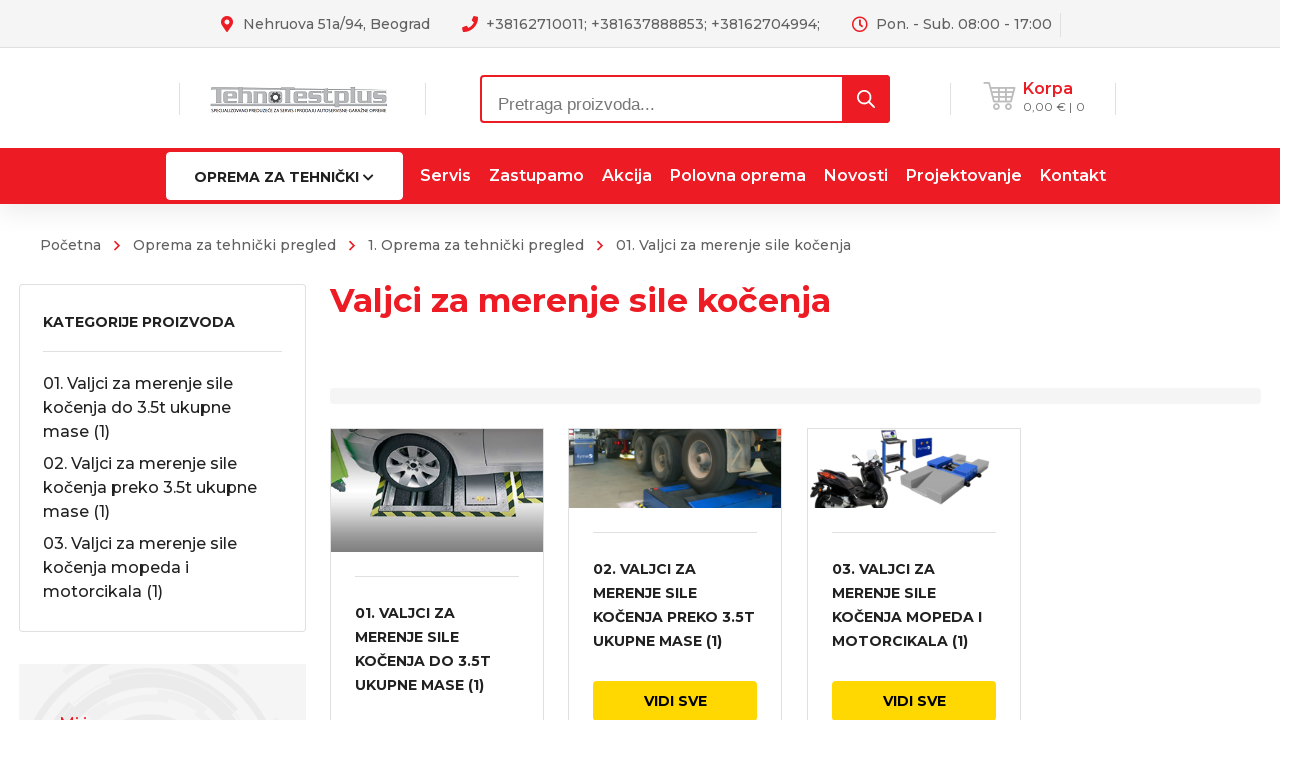

--- FILE ---
content_type: text/html; charset=UTF-8
request_url: https://tehnotestplus.rs/kategorija-proizvoda/oprema-za-tehnicki-pregled/valjci-za-merenje-sile-kocenja/
body_size: 234415
content:
<!DOCTYPE html>
<html class="no-js" lang="sr-RS">
<head>
<!-- META TAGS -->
<meta charset="UTF-8" />
<meta name="viewport" content="width=device-width, initial-scale=1, maximum-scale=8">
<!-- LINK TAGS -->
<link rel="pingback" href="https://tehnotestplus.rs/xmlrpc.php" />
<script>document.documentElement.className = document.documentElement.className + ' yes-js js_active js'</script>
<title>01. Valjci za merenje sile kočenja &#8211; Tehnotestplus.rs</title>
<meta name='robots' content='max-image-preview:large' />
<script>window._wca = window._wca || [];</script>
<link rel='dns-prefetch' href='//stats.wp.com' />
<link rel='dns-prefetch' href='//fonts.googleapis.com' />
<link rel='preconnect' href='https://fonts.gstatic.com' crossorigin />
<link rel="alternate" type="application/rss+xml" title="Tehnotestplus.rs &raquo; довод" href="https://tehnotestplus.rs/feed/" />
<link rel="alternate" type="application/rss+xml" title="Tehnotestplus.rs &raquo; довод коментара" href="https://tehnotestplus.rs/comments/feed/" />
<link rel="alternate" type="application/rss+xml" title="Tehnotestplus.rs &raquo; довод за 01. Valjci za merenje sile kočenja Kategorija" href="https://tehnotestplus.rs/kategorija-proizvoda/oprema-za-tehnicki-pregled/valjci-za-merenje-sile-kocenja/feed/" />
<script type="text/javascript">
/* <![CDATA[ */
window._wpemojiSettings = {"baseUrl":"https:\/\/s.w.org\/images\/core\/emoji\/15.0.3\/72x72\/","ext":".png","svgUrl":"https:\/\/s.w.org\/images\/core\/emoji\/15.0.3\/svg\/","svgExt":".svg","source":{"concatemoji":"https:\/\/tehnotestplus.rs\/wp-includes\/js\/wp-emoji-release.min.js?ver=6.5.2"}};
/*! This file is auto-generated */
!function(i,n){var o,s,e;function c(e){try{var t={supportTests:e,timestamp:(new Date).valueOf()};sessionStorage.setItem(o,JSON.stringify(t))}catch(e){}}function p(e,t,n){e.clearRect(0,0,e.canvas.width,e.canvas.height),e.fillText(t,0,0);var t=new Uint32Array(e.getImageData(0,0,e.canvas.width,e.canvas.height).data),r=(e.clearRect(0,0,e.canvas.width,e.canvas.height),e.fillText(n,0,0),new Uint32Array(e.getImageData(0,0,e.canvas.width,e.canvas.height).data));return t.every(function(e,t){return e===r[t]})}function u(e,t,n){switch(t){case"flag":return n(e,"\ud83c\udff3\ufe0f\u200d\u26a7\ufe0f","\ud83c\udff3\ufe0f\u200b\u26a7\ufe0f")?!1:!n(e,"\ud83c\uddfa\ud83c\uddf3","\ud83c\uddfa\u200b\ud83c\uddf3")&&!n(e,"\ud83c\udff4\udb40\udc67\udb40\udc62\udb40\udc65\udb40\udc6e\udb40\udc67\udb40\udc7f","\ud83c\udff4\u200b\udb40\udc67\u200b\udb40\udc62\u200b\udb40\udc65\u200b\udb40\udc6e\u200b\udb40\udc67\u200b\udb40\udc7f");case"emoji":return!n(e,"\ud83d\udc26\u200d\u2b1b","\ud83d\udc26\u200b\u2b1b")}return!1}function f(e,t,n){var r="undefined"!=typeof WorkerGlobalScope&&self instanceof WorkerGlobalScope?new OffscreenCanvas(300,150):i.createElement("canvas"),a=r.getContext("2d",{willReadFrequently:!0}),o=(a.textBaseline="top",a.font="600 32px Arial",{});return e.forEach(function(e){o[e]=t(a,e,n)}),o}function t(e){var t=i.createElement("script");t.src=e,t.defer=!0,i.head.appendChild(t)}"undefined"!=typeof Promise&&(o="wpEmojiSettingsSupports",s=["flag","emoji"],n.supports={everything:!0,everythingExceptFlag:!0},e=new Promise(function(e){i.addEventListener("DOMContentLoaded",e,{once:!0})}),new Promise(function(t){var n=function(){try{var e=JSON.parse(sessionStorage.getItem(o));if("object"==typeof e&&"number"==typeof e.timestamp&&(new Date).valueOf()<e.timestamp+604800&&"object"==typeof e.supportTests)return e.supportTests}catch(e){}return null}();if(!n){if("undefined"!=typeof Worker&&"undefined"!=typeof OffscreenCanvas&&"undefined"!=typeof URL&&URL.createObjectURL&&"undefined"!=typeof Blob)try{var e="postMessage("+f.toString()+"("+[JSON.stringify(s),u.toString(),p.toString()].join(",")+"));",r=new Blob([e],{type:"text/javascript"}),a=new Worker(URL.createObjectURL(r),{name:"wpTestEmojiSupports"});return void(a.onmessage=function(e){c(n=e.data),a.terminate(),t(n)})}catch(e){}c(n=f(s,u,p))}t(n)}).then(function(e){for(var t in e)n.supports[t]=e[t],n.supports.everything=n.supports.everything&&n.supports[t],"flag"!==t&&(n.supports.everythingExceptFlag=n.supports.everythingExceptFlag&&n.supports[t]);n.supports.everythingExceptFlag=n.supports.everythingExceptFlag&&!n.supports.flag,n.DOMReady=!1,n.readyCallback=function(){n.DOMReady=!0}}).then(function(){return e}).then(function(){var e;n.supports.everything||(n.readyCallback(),(e=n.source||{}).concatemoji?t(e.concatemoji):e.wpemoji&&e.twemoji&&(t(e.twemoji),t(e.wpemoji)))}))}((window,document),window._wpemojiSettings);
/* ]]> */
</script>
<style id='wp-emoji-styles-inline-css' type='text/css'>
img.wp-smiley, img.emoji {
display: inline !important;
border: none !important;
box-shadow: none !important;
height: 1em !important;
width: 1em !important;
margin: 0 0.07em !important;
vertical-align: -0.1em !important;
background: none !important;
padding: 0 !important;
}
</style>
<link rel='stylesheet' id='wp-block-library-css' href='//tehnotestplus.rs/wp-content/cache/wpfc-minified/f4nxkbpt/27ms0.css' type='text/css' media='all' />
<style id='wp-block-library-inline-css' type='text/css'>
.has-text-align-justify{text-align:justify;}
</style>
<style id='ce4wp-subscribe-style-inline-css' type='text/css'>
.wp-block-ce4wp-subscribe{max-width:840px;margin:0 auto}.wp-block-ce4wp-subscribe .title{margin-bottom:0}.wp-block-ce4wp-subscribe .subTitle{margin-top:0;font-size:0.8em}.wp-block-ce4wp-subscribe .disclaimer{margin-top:5px;font-size:0.8em}.wp-block-ce4wp-subscribe .disclaimer .disclaimer-label{margin-left:10px}.wp-block-ce4wp-subscribe .inputBlock{width:100%;margin-bottom:10px}.wp-block-ce4wp-subscribe .inputBlock input{width:100%}.wp-block-ce4wp-subscribe .inputBlock label{display:inline-block}.wp-block-ce4wp-subscribe .submit-button{margin-top:25px;display:block}.wp-block-ce4wp-subscribe .required-text{display:inline-block;margin:0;padding:0;margin-left:0.3em}.wp-block-ce4wp-subscribe .onSubmission{height:0;max-width:840px;margin:0 auto}.wp-block-ce4wp-subscribe .firstNameSummary .lastNameSummary{text-transform:capitalize}.wp-block-ce4wp-subscribe .ce4wp-inline-notification{display:flex;flex-direction:row;align-items:center;padding:13px 10px;width:100%;height:40px;border-style:solid;border-color:orange;border-width:1px;border-left-width:4px;border-radius:3px;background:rgba(255,133,15,0.1);flex:none;order:0;flex-grow:1;margin:0px 0px}.wp-block-ce4wp-subscribe .ce4wp-inline-warning-text{font-style:normal;font-weight:normal;font-size:16px;line-height:20px;display:flex;align-items:center;color:#571600;margin-left:9px}.wp-block-ce4wp-subscribe .ce4wp-inline-warning-icon{color:orange}.wp-block-ce4wp-subscribe .ce4wp-inline-warning-arrow{color:#571600;margin-left:auto}.wp-block-ce4wp-subscribe .ce4wp-banner-clickable{cursor:pointer}.ce4wp-link{cursor:pointer}
.no-flex{display:block}.sub-header{margin-bottom:1em}
</style>
<link rel='stylesheet' id='mediaelement-css' href='//tehnotestplus.rs/wp-content/cache/wpfc-minified/lk87vp6l/27ms0.css' type='text/css' media='all' />
<link rel='stylesheet' id='wp-mediaelement-css' href='//tehnotestplus.rs/wp-content/cache/wpfc-minified/2nxv0f04/27ms0.css' type='text/css' media='all' />
<style id='jetpack-sharing-buttons-style-inline-css' type='text/css'>
.jetpack-sharing-buttons__services-list{display:flex;flex-direction:row;flex-wrap:wrap;gap:0;list-style-type:none;margin:5px;padding:0}.jetpack-sharing-buttons__services-list.has-small-icon-size{font-size:12px}.jetpack-sharing-buttons__services-list.has-normal-icon-size{font-size:16px}.jetpack-sharing-buttons__services-list.has-large-icon-size{font-size:24px}.jetpack-sharing-buttons__services-list.has-huge-icon-size{font-size:36px}@media print{.jetpack-sharing-buttons__services-list{display:none!important}}.editor-styles-wrapper .wp-block-jetpack-sharing-buttons{gap:0;padding-inline-start:0}ul.jetpack-sharing-buttons__services-list.has-background{padding:1.25em 2.375em}
</style>
<style id='classic-theme-styles-inline-css' type='text/css'>
/*! This file is auto-generated */
.wp-block-button__link{color:#fff;background-color:#32373c;border-radius:9999px;box-shadow:none;text-decoration:none;padding:calc(.667em + 2px) calc(1.333em + 2px);font-size:1.125em}.wp-block-file__button{background:#32373c;color:#fff;text-decoration:none}
</style>
<style id='global-styles-inline-css' type='text/css'>
body{--wp--preset--color--black: #000000;--wp--preset--color--cyan-bluish-gray: #abb8c3;--wp--preset--color--white: #ffffff;--wp--preset--color--pale-pink: #f78da7;--wp--preset--color--vivid-red: #cf2e2e;--wp--preset--color--luminous-vivid-orange: #ff6900;--wp--preset--color--luminous-vivid-amber: #fcb900;--wp--preset--color--light-green-cyan: #7bdcb5;--wp--preset--color--vivid-green-cyan: #00d084;--wp--preset--color--pale-cyan-blue: #8ed1fc;--wp--preset--color--vivid-cyan-blue: #0693e3;--wp--preset--color--vivid-purple: #9b51e0;--wp--preset--gradient--vivid-cyan-blue-to-vivid-purple: linear-gradient(135deg,rgba(6,147,227,1) 0%,rgb(155,81,224) 100%);--wp--preset--gradient--light-green-cyan-to-vivid-green-cyan: linear-gradient(135deg,rgb(122,220,180) 0%,rgb(0,208,130) 100%);--wp--preset--gradient--luminous-vivid-amber-to-luminous-vivid-orange: linear-gradient(135deg,rgba(252,185,0,1) 0%,rgba(255,105,0,1) 100%);--wp--preset--gradient--luminous-vivid-orange-to-vivid-red: linear-gradient(135deg,rgba(255,105,0,1) 0%,rgb(207,46,46) 100%);--wp--preset--gradient--very-light-gray-to-cyan-bluish-gray: linear-gradient(135deg,rgb(238,238,238) 0%,rgb(169,184,195) 100%);--wp--preset--gradient--cool-to-warm-spectrum: linear-gradient(135deg,rgb(74,234,220) 0%,rgb(151,120,209) 20%,rgb(207,42,186) 40%,rgb(238,44,130) 60%,rgb(251,105,98) 80%,rgb(254,248,76) 100%);--wp--preset--gradient--blush-light-purple: linear-gradient(135deg,rgb(255,206,236) 0%,rgb(152,150,240) 100%);--wp--preset--gradient--blush-bordeaux: linear-gradient(135deg,rgb(254,205,165) 0%,rgb(254,45,45) 50%,rgb(107,0,62) 100%);--wp--preset--gradient--luminous-dusk: linear-gradient(135deg,rgb(255,203,112) 0%,rgb(199,81,192) 50%,rgb(65,88,208) 100%);--wp--preset--gradient--pale-ocean: linear-gradient(135deg,rgb(255,245,203) 0%,rgb(182,227,212) 50%,rgb(51,167,181) 100%);--wp--preset--gradient--electric-grass: linear-gradient(135deg,rgb(202,248,128) 0%,rgb(113,206,126) 100%);--wp--preset--gradient--midnight: linear-gradient(135deg,rgb(2,3,129) 0%,rgb(40,116,252) 100%);--wp--preset--font-size--small: 13px;--wp--preset--font-size--medium: 20px;--wp--preset--font-size--large: 36px;--wp--preset--font-size--x-large: 42px;--wp--preset--spacing--20: 0.44rem;--wp--preset--spacing--30: 0.67rem;--wp--preset--spacing--40: 1rem;--wp--preset--spacing--50: 1.5rem;--wp--preset--spacing--60: 2.25rem;--wp--preset--spacing--70: 3.38rem;--wp--preset--spacing--80: 5.06rem;--wp--preset--shadow--natural: 6px 6px 9px rgba(0, 0, 0, 0.2);--wp--preset--shadow--deep: 12px 12px 50px rgba(0, 0, 0, 0.4);--wp--preset--shadow--sharp: 6px 6px 0px rgba(0, 0, 0, 0.2);--wp--preset--shadow--outlined: 6px 6px 0px -3px rgba(255, 255, 255, 1), 6px 6px rgba(0, 0, 0, 1);--wp--preset--shadow--crisp: 6px 6px 0px rgba(0, 0, 0, 1);}:where(.is-layout-flex){gap: 0.5em;}:where(.is-layout-grid){gap: 0.5em;}body .is-layout-flow > .alignleft{float: left;margin-inline-start: 0;margin-inline-end: 2em;}body .is-layout-flow > .alignright{float: right;margin-inline-start: 2em;margin-inline-end: 0;}body .is-layout-flow > .aligncenter{margin-left: auto !important;margin-right: auto !important;}body .is-layout-constrained > .alignleft{float: left;margin-inline-start: 0;margin-inline-end: 2em;}body .is-layout-constrained > .alignright{float: right;margin-inline-start: 2em;margin-inline-end: 0;}body .is-layout-constrained > .aligncenter{margin-left: auto !important;margin-right: auto !important;}body .is-layout-constrained > :where(:not(.alignleft):not(.alignright):not(.alignfull)){max-width: var(--wp--style--global--content-size);margin-left: auto !important;margin-right: auto !important;}body .is-layout-constrained > .alignwide{max-width: var(--wp--style--global--wide-size);}body .is-layout-flex{display: flex;}body .is-layout-flex{flex-wrap: wrap;align-items: center;}body .is-layout-flex > *{margin: 0;}body .is-layout-grid{display: grid;}body .is-layout-grid > *{margin: 0;}:where(.wp-block-columns.is-layout-flex){gap: 2em;}:where(.wp-block-columns.is-layout-grid){gap: 2em;}:where(.wp-block-post-template.is-layout-flex){gap: 1.25em;}:where(.wp-block-post-template.is-layout-grid){gap: 1.25em;}.has-black-color{color: var(--wp--preset--color--black) !important;}.has-cyan-bluish-gray-color{color: var(--wp--preset--color--cyan-bluish-gray) !important;}.has-white-color{color: var(--wp--preset--color--white) !important;}.has-pale-pink-color{color: var(--wp--preset--color--pale-pink) !important;}.has-vivid-red-color{color: var(--wp--preset--color--vivid-red) !important;}.has-luminous-vivid-orange-color{color: var(--wp--preset--color--luminous-vivid-orange) !important;}.has-luminous-vivid-amber-color{color: var(--wp--preset--color--luminous-vivid-amber) !important;}.has-light-green-cyan-color{color: var(--wp--preset--color--light-green-cyan) !important;}.has-vivid-green-cyan-color{color: var(--wp--preset--color--vivid-green-cyan) !important;}.has-pale-cyan-blue-color{color: var(--wp--preset--color--pale-cyan-blue) !important;}.has-vivid-cyan-blue-color{color: var(--wp--preset--color--vivid-cyan-blue) !important;}.has-vivid-purple-color{color: var(--wp--preset--color--vivid-purple) !important;}.has-black-background-color{background-color: var(--wp--preset--color--black) !important;}.has-cyan-bluish-gray-background-color{background-color: var(--wp--preset--color--cyan-bluish-gray) !important;}.has-white-background-color{background-color: var(--wp--preset--color--white) !important;}.has-pale-pink-background-color{background-color: var(--wp--preset--color--pale-pink) !important;}.has-vivid-red-background-color{background-color: var(--wp--preset--color--vivid-red) !important;}.has-luminous-vivid-orange-background-color{background-color: var(--wp--preset--color--luminous-vivid-orange) !important;}.has-luminous-vivid-amber-background-color{background-color: var(--wp--preset--color--luminous-vivid-amber) !important;}.has-light-green-cyan-background-color{background-color: var(--wp--preset--color--light-green-cyan) !important;}.has-vivid-green-cyan-background-color{background-color: var(--wp--preset--color--vivid-green-cyan) !important;}.has-pale-cyan-blue-background-color{background-color: var(--wp--preset--color--pale-cyan-blue) !important;}.has-vivid-cyan-blue-background-color{background-color: var(--wp--preset--color--vivid-cyan-blue) !important;}.has-vivid-purple-background-color{background-color: var(--wp--preset--color--vivid-purple) !important;}.has-black-border-color{border-color: var(--wp--preset--color--black) !important;}.has-cyan-bluish-gray-border-color{border-color: var(--wp--preset--color--cyan-bluish-gray) !important;}.has-white-border-color{border-color: var(--wp--preset--color--white) !important;}.has-pale-pink-border-color{border-color: var(--wp--preset--color--pale-pink) !important;}.has-vivid-red-border-color{border-color: var(--wp--preset--color--vivid-red) !important;}.has-luminous-vivid-orange-border-color{border-color: var(--wp--preset--color--luminous-vivid-orange) !important;}.has-luminous-vivid-amber-border-color{border-color: var(--wp--preset--color--luminous-vivid-amber) !important;}.has-light-green-cyan-border-color{border-color: var(--wp--preset--color--light-green-cyan) !important;}.has-vivid-green-cyan-border-color{border-color: var(--wp--preset--color--vivid-green-cyan) !important;}.has-pale-cyan-blue-border-color{border-color: var(--wp--preset--color--pale-cyan-blue) !important;}.has-vivid-cyan-blue-border-color{border-color: var(--wp--preset--color--vivid-cyan-blue) !important;}.has-vivid-purple-border-color{border-color: var(--wp--preset--color--vivid-purple) !important;}.has-vivid-cyan-blue-to-vivid-purple-gradient-background{background: var(--wp--preset--gradient--vivid-cyan-blue-to-vivid-purple) !important;}.has-light-green-cyan-to-vivid-green-cyan-gradient-background{background: var(--wp--preset--gradient--light-green-cyan-to-vivid-green-cyan) !important;}.has-luminous-vivid-amber-to-luminous-vivid-orange-gradient-background{background: var(--wp--preset--gradient--luminous-vivid-amber-to-luminous-vivid-orange) !important;}.has-luminous-vivid-orange-to-vivid-red-gradient-background{background: var(--wp--preset--gradient--luminous-vivid-orange-to-vivid-red) !important;}.has-very-light-gray-to-cyan-bluish-gray-gradient-background{background: var(--wp--preset--gradient--very-light-gray-to-cyan-bluish-gray) !important;}.has-cool-to-warm-spectrum-gradient-background{background: var(--wp--preset--gradient--cool-to-warm-spectrum) !important;}.has-blush-light-purple-gradient-background{background: var(--wp--preset--gradient--blush-light-purple) !important;}.has-blush-bordeaux-gradient-background{background: var(--wp--preset--gradient--blush-bordeaux) !important;}.has-luminous-dusk-gradient-background{background: var(--wp--preset--gradient--luminous-dusk) !important;}.has-pale-ocean-gradient-background{background: var(--wp--preset--gradient--pale-ocean) !important;}.has-electric-grass-gradient-background{background: var(--wp--preset--gradient--electric-grass) !important;}.has-midnight-gradient-background{background: var(--wp--preset--gradient--midnight) !important;}.has-small-font-size{font-size: var(--wp--preset--font-size--small) !important;}.has-medium-font-size{font-size: var(--wp--preset--font-size--medium) !important;}.has-large-font-size{font-size: var(--wp--preset--font-size--large) !important;}.has-x-large-font-size{font-size: var(--wp--preset--font-size--x-large) !important;}
.wp-block-navigation a:where(:not(.wp-element-button)){color: inherit;}
:where(.wp-block-post-template.is-layout-flex){gap: 1.25em;}:where(.wp-block-post-template.is-layout-grid){gap: 1.25em;}
:where(.wp-block-columns.is-layout-flex){gap: 2em;}:where(.wp-block-columns.is-layout-grid){gap: 2em;}
.wp-block-pullquote{font-size: 1.5em;line-height: 1.6;}
</style>
<link rel='stylesheet' id='contact-form-7-css' href='//tehnotestplus.rs/wp-content/cache/wpfc-minified/8lkk7jz8/27ms0.css' type='text/css' media='all' />
<link rel='stylesheet' id='js_composer_front-css' href='//tehnotestplus.rs/wp-content/cache/wpfc-minified/ff3scxme/27ms0.css' type='text/css' media='all' />
<style id='woocommerce-inline-inline-css' type='text/css'>
.woocommerce form .form-row .required { visibility: visible; }
</style>
<link rel='stylesheet' id='hint-css' href='//tehnotestplus.rs/wp-content/cache/wpfc-minified/qtkszgih/27ms0.css' type='text/css' media='all' />
<link rel='stylesheet' id='perfect-scrollbar-css' href='//tehnotestplus.rs/wp-content/cache/wpfc-minified/1d0stf8g/27ms0.css' type='text/css' media='all' />
<link rel='stylesheet' id='perfect-scrollbar-wpc-css' href='//tehnotestplus.rs/wp-content/cache/wpfc-minified/koh9z8y8/27ms0.css' type='text/css' media='all' />
<link rel='stylesheet' id='woosc-frontend-css' href='//tehnotestplus.rs/wp-content/cache/wpfc-minified/ev0bskl/27ms0.css' type='text/css' media='all' />
<link rel='stylesheet' id='yith-quick-view-css' href='//tehnotestplus.rs/wp-content/cache/wpfc-minified/qt3kdju1/27ms0.css' type='text/css' media='all' />
<style id='yith-quick-view-inline-css' type='text/css'>
#yith-quick-view-modal .yith-wcqv-main{background:#ffffff;}
#yith-quick-view-close{color:#cdcdcd;}
#yith-quick-view-close:hover{color:rgb(237,28,36);}
</style>
<link rel='stylesheet' id='dgwt-wcas-style-css' href='//tehnotestplus.rs/wp-content/cache/wpfc-minified/g2nj82my/27ms0.css' type='text/css' media='all' />
<link rel='stylesheet' id='mobimax_enovathemes-parent-style-css' href='//tehnotestplus.rs/wp-content/cache/wpfc-minified/l97d5gxm/27ms0.css' type='text/css' media='all' />
<link rel='stylesheet' id='mobimax-style-css' href='//tehnotestplus.rs/wp-content/themes/mobimax-child/style.css?ver=6.5.2' type='text/css' media='all' />
<link rel='stylesheet' id='dynamic-styles-css' href='//tehnotestplus.rs/wp-content/themes/mobimax/css/dynamic-styles.css?ver=6.5.2' type='text/css' media='all' />
<style id='dynamic-styles-inline-css' type='text/css'>
#header-woo-search-form-996392 input.dgwt-wcas-search-input {padding-top:12px !important;}#header-woo-search-form-885237 input.dgwt-wcas-search-input {padding-top:12px !important;}.woocommerce .term-description {font-size:33px;font-weight:bold;color:#ed1c24;}body,input,select,pre,code,kbd,samp,dt,#cancel-comment-reply-link,.box-item-content, textarea, .widget_price_filter .price_label,.demo-icon-pack span:after {font-size:16px;font-weight:400;font-family:Montserrat;line-height:32px;letter-spacing:0px;color:#616161;}.header-login .login-title, .cart-contents {font-size:16px;font-weight:400;font-family:Montserrat;letter-spacing:0px;}h1,h2,h3,h4,h5,h6, .woocommerce-page #et-content .shop_table .product-name > a:not(.yith-wcqv-button),.woocommerce-Tabs-panel .shop_attributes th,#reply-title,.et-circle-progress .circle-content,.et-timer .timer-count,.et-pricing-table .currency,.et-pricing-table .price,.et-counter .counter,.et-progress .percent,.error404-default-subtitle,.yith-woocompare-widget ul.products-list li .title,.woocommerce-MyAccount-navigation ul li a,.woocommerce-tabs .tabs li a {font-family:Montserrat;text-transform:none;font-weight:700;letter-spacing:0px;color:#212121;}.product .summary .price{font-family:Montserrat;text-transform:none;font-weight:700;letter-spacing:0px;}.widget_layered_nav ul li a, .widget_nav_menu ul li a, .widget_product_categories ul li a,.widget_categories ul li a,.post-single-navigation a, .widget_pages ul li a, .widget_archive ul li a, .widget_meta ul li a, .widget_recent_entries ul li a, .widget_rss ul li a, .widget_icl_lang_sel_widget li a, .recentcomments a, .widget_product_search form button:before, .page-content-wrap .widget_shopping_cart .cart_list li .remove{font-family:Montserrat;font-weight:700;letter-spacing:0px;color:#212121;}.woocommerce-page #et-content .shop_table .product-name > a:not(.yith-wcqv-button),.widget_et_recent_entries .post-title a,.widget_products .product_list_widget > li .product-title a,.widget_recently_viewed_products .product_list_widget > li .product-title a,.widget_recent_reviews .product_list_widget > li .product-title a,.widget_top_rated_products .product_list_widget > li .product-title a {color:#212121 !important;}.page-content-wrap .widget_shopping_cart .cart-product-title a,.et-circle-progress .percent {color:#212121;}h1 {font-size:48px; line-height:56px;}h2 {font-size:40px; line-height:48px;}h3 {font-size:32px; line-height:40px;}h4 {font-size:24px; line-height:32px;}h5 {font-size:20px; line-height:28px;}h6 {font-size:18px; line-height:26px;}.widgettitle{font-size:20px; line-height:28px;}.woocommerce-Tabs-panel h2,.shop_table .product-name > a:not(.yith-wcqv-button),.widget_layered_nav ul li a, .widget_nav_menu ul li a, .widget_product_categories ul li a,.yith-woocompare-widget ul.products-list li .title{font-size:18px; line-height:26px;}#reply-title,.woocommerce h2{font-size:24px; line-height:32px;}.et-timer .timer-count{font-size:48px; line-height:56px;}.et-circle-progress .percent{font-size:48px; line-height:48px;}#loop-posts .post-title:hover,#loop-posts .post-title a:hover,.et-shortcode-posts .post-title:hover,.et-shortcode-posts .post-title a:hover,.loop-product .post-title:hover,.loop-product .post-title a:hover,.post-social-share > .social-links > a:hover,.related-posts .post .post-title a:hover,.product .summary .price ins,.page-content-wrap .widget_shopping_cart .cart-product-title a:hover,.page-content-wrap .widget_shopping_cart .cart-product-title:hover a,.widget_products .product_list_widget > li > a:hover .product-title,.widget_recently_viewed_products .product_list_widget > li > a:hover .product-title,.widget_recent_reviews .product_list_widget > li > a:hover .product-title,.widget_top_rated_products .product_list_widget > li > a:hover .product-title,.search-posts .post-title a:hover,.search-posts .post-title:hover a,.et-testimonial-item .rating span,.plyr--full-ui input[type=range],.comment-meta .comment-date-time a:hover,.comment-author a:hover,.comment-content .edit-link a a,#cancel-comment-reply-link:hover,.woocommerce-review-link,.yith-woocompare-widget ul.products-list li .title:hover,.yith-woocompare-widget ul.products-list li .remove:hover,.product .price,.widget .woocommerce-Price-amount,.star-rating,.comment-form-rating a,.comment-form-rating a:after,.widget_nav_menu ul li.current-menu-item a,.dgwt-wcas-sp .woocommerce-Price-amount,.dgwt-wcas-pd-price .woocommerce-Price-amount,.post-meta > *,.enovathemes-filter .filter.active,.shop-cat-list a:hover,.shop-cat-list a.active {color:#ed1c24;}.post-single-navigation a:hover,.post-meta a:hover,.widget_et_recent_entries .post-title:hover a,.widget_categories ul li a:hover,.widget_pages ul li a:hover,.widget_archive ul li a:hover,.widget_meta ul li a:hover,.widget_layered_nav ul li a:hover,.widget_nav_menu ul li a:hover,.widget_product_categories ul li a:hover,.widget_product_categories ul li.current-cat > a,.widget_recent_entries ul li a:hover, .widget_rss ul li a:hover,.widget_icl_lang_sel_widget li a:hover,.widget_products .product_list_widget > li .product-title:hover a,.widget_recently_viewed_products .product_list_widget > li .product-title:hover a,.widget_recent_reviews .product_list_widget > li .product-title:hover a,.widget_top_rated_products .product_list_widget > li .product-title:hover a,.recentcomments a:hover,#yith-quick-view-close:hover,.page-content-wrap .widget_shopping_cart .cart_list li .remove:hover,.woocommerce-page #et-content .shop_table .product-name > a:not(.yith-wcqv-button):hover,.product-layout-single .summary .yith-wcwl-add-to-wishlist a:hover,.yith-wcwl-add-to-wishlist a:hover,.yith-wcwl-add-to-wishlist .exists a,.yith-wcwl-add-to-wishlist .yith-wcwl-wishlistaddedbrowse a,.yith-wcwl-add-to-wishlist .hide + .show a,.loop-product .woosc-btn:hover:before,.custom-product .woosc-btn:hover:before,.loop-product .woosc-btn.woosc-btn-added:before,.custom-product .woosc-btn.woosc-btn-added:before,.widget_categories ul li a:hover:after,.widget_pages ul li a:hover:after,.widget_archive ul li a:hover:after,.widget_meta ul li a:hover:after,.widget_layered_nav ul li a:hover:after,.widget_layered_nav ul li.chosen > a:after,.widget_rating_filter ul li a:hover:after,.widget_rating_filter ul li.chosen > a:after,.dgwt-wcas-pd-rating .star-rating,.woocommerce-MyAccount-navigation li.is-active a,.post .post-meta,.related-posts-title,.comment-reply-title,.comments-title,.upsells > h4,.crosssells > h4,.related > h4,#reply-title,.et-person .name {color:#ed1c24 !important;}.post-read-more:after,.comment-reply-link:after,.enovathemes-navigation a:hover,.enovathemes-navigation .current,.woocommerce-pagination a:hover,.woocommerce-pagination .current,.post-sticky,.post-media .flex-direction-nav li a:hover,.post-media .flex-control-nav li a:hover,.post-media .flex-control-nav li a.flex-active,.slick-dots li button:hover,.slick-dots li.slick-active button,.owl-carousel .owl-nav > *:hover,.overlay-flip-hor .overlay-hover .post-image-overlay, .overlay-flip-ver .overlay-hover .post-image-overlay,.image-move-up .post-image-overlay,.image-move-down .post-image-overlay,.image-move-left .post-image-overlay,.image-move-right .post-image-overlay,.overlay-image-move-up .post-image-overlay,.overlay-image-move-down .post-image-overlay,.overlay-image-move-left .post-image-overlay,.overlay-image-move-right .post-image-overlay,.product .onsale,.product-quick-view:hover,.yith-woocompare-widget a.compare,.yith-woocompare-widget a.clear-all,.added_to_cart,.woocommerce-store-notice.demo_store,.shop_table .product-remove a:hover,.et-accordion .toggle-title.active,.tabset .tab.active,.et-mailchimp input[type="text"] + .after,.owl-carousel .owl-dots > .owl-dot.active,.et-pricing-table .label,.mob-menu-toggle-alt,.full #loop-posts .format-link .post-body-inner-wrap,.single-post-page > .format-link .format-container,.plyr--audio .plyr__control.plyr__tab-focus,.plyr--audio .plyr__control:hover,.plyr--audio .plyr__control[aria-expanded=true],.plyr--video .plyr__control.plyr__tab-focus,.plyr--video .plyr__control:hover,.plyr--video .plyr__control[aria-expanded=true],.plyr__control--overlaid:focus,.plyr__control--overlaid:hover,.plyr__menu__container .plyr__control[role=menuitemradio][aria-checked=true]::before,.woocommerce-tabs .tabs li.active a,.woocommerce-tabs .tabs li a:hover,.et-image .curtain,.et-breadcrumbs a:after,.nivo-lightbox-prev:hover,.nivo-lightbox-next:hover,.nivo-lightbox-close:hover,.added_to_cart:after,.et-pricing-table .plan:after,.et-video .modal-video-poster:before,.widget_title:before,.widgettitle:before,.product .post-image-overlay > .overlay-read-more:hover,.product .post-image-overlay > .post-image-overlay-content > .overlay-read-more:hover,.widget_price_filter .ui-slider .ui-slider-handle,.widget-area .dgwt-wcas-sf-wrapp button.dgwt-wcas-search-submit,.post-date-side,.single-product-progress .bar,.enovathemes-filter .filter-toggle,.shop-cat-list-title span:before,.shop-cat-list-title span:after {background-color:#ed1c24;}.mejs-controls .mejs-time-rail .mejs-time-current,.slick-slider .slick-prev:hover,.slick-slider .slick-next:hover,.widget_tag_cloud .tagcloud a:after,.widget_product_tag_cloud .tagcloud a:after,.widget_price_filter .ui-slider-horizontal .ui-slider-range,#cboxClose:hover,.wooscp-area .wooscp-inner .wooscp-bar .wooscp-bar-btn {background-color:#ed1c24 !important;}.plyr--video .plyr__controls {background:rgba(237,28,36,0.5) !important;}.widget-area .dgwt-wcas-sf-wrapp button.dgwt-wcas-search-submit:hover {background-color:rgb(217,8,16) !important;}ul.chat li:nth-child(2n+2) > p {background-color:rgba(237,28,36,0.1);color:#ed1c24 !important;}.plyr__control--overlaid {background-color:#ed1c24;}.plyr__control.plyr__tab-focus {box-shadow:0 8px 24px 0 rgba(237,28,36,0.5);}#yith-wcwl-popup-message {color:#ed1c24 !important;box-shadow:inset 0 0 0 1px #ed1c24;}.post-image-overlay > .overlay-read-more:hover,.post-image-overlay > .post-image-overlay-content > .overlay-read-more:hover{color:#ed1c24 !important;box-shadow:inset 0 0 0 1px #ed1c24;}.ajax-add-to-cart-loading .circle-loader,.yith-wcwl-add-to-wishlist a:after {border-left-color:#ed1c24;}.ajax-add-to-cart-loading .load-complete,.widget-area .dgwt-wcas-sf-wrapp input[type=search].dgwt-wcas-search-input {border-color:#ed1c24 !important;}.ajax-add-to-cart-loading .checkmark:after {border-right:1px solid #ed1c24;border-top:1px solid #ed1c24;}blockquote {background-color:rgba(237,28,36,0.05) !important;border-left:8px solid #ed1c24 !important;color:#ed1c24 !important;}.wp-block-quote[style*="text-align:right"],.wp-block-quote[style*="text-align:right"] {border-right:8px solid #ed1c24 !important;}.et-pricing-table.highlight-true .pricing-table-inner {border-color:#ed1c24 !important;}.counter-moving-child:before {border-color:#ed1c24;}.highlight-true .testimonial-content {box-shadow:inset 0 0 0 1px #ed1c24;border-color:#ed1c24;}.highlight-true .testimonial-content:after {border-color:#ed1c24 transparent transparent transparent;}.woocommerce-product-gallery .flex-control-nav li img.flex-active {box-shadow:0 0 0 1px #ed1c24;}.enovathemes-navigation a:hover,.enovathemes-navigation .current,.woocommerce-pagination a:hover,.woocommerce-pagination .current {box-shadow:inset 0 0 0 1px #ed1c24;}.widget_categories ul li a:hover:before,.widget_pages ul li a:hover:before,.widget_archive ul li a:hover:before,.widget_meta ul li a:hover:before,.widget_nav_menu ul li a:hover:before,.widget_layered_nav ul li a:hover:before,.widget_layered_nav ul li.chosen > a:before,.widget_rating_filter ul li a:hover:before,.widget_rating_filter ul li.chosen > a:before{box-shadow:inset 0 0 0 2px #ed1c24;}.overlay-fall .overlay-hover .post-image-overlay {background-color:#ed1c24;}#header-menu-default > .menu-item.depth-0 > .mi-link .txt:after {border-bottom-color:#ed1c24;}a:hover,.comment-content .edit-link a a:hover,.woocommerce-review-link:hover,.product_meta a:hover {color:#ed1c24;}.widget_tag_cloud .tagcloud a:hover:after,.widget_product_tag_cloud .tagcloud a:hover:after {background-color:#ed1c24 !important;}.image-preloader,.gallery-icon:before {opacity:1 !important;visibility:visible !important;z-index:1 !important;}#to-top {width:40px;height:40px;line-height:40px !important;font-size:16px;border-radius:4px;color:#ffffff;background-color:#ed1c24;}#to-top:hover {color:#000000;background-color:#ffffff;}#to-top .et-ink {background-color:#000000;}html,#gen-wrap {background-color:#ffffff;}.site-loading {background-color:#ffffff;}.site-loading .site-loading-bar:after {background-color:#ed1c24;}.product .summary .woocommerce-product-rating .star-rating,.et-testimonial .author-info-wrapper .rating span {color:#ffd800;}.single-product-wrapper .onsale {background-color:#ffd800;color:#000000;}textarea, select, input[type="date"], input[type="datetime"], input[type="datetime-local"], input[type="email"], input[type="month"], input[type="number"], input[type="password"], input[type="search"], input[type="tel"], input[type="text"], input[type="time"], input[type="url"], input[type="week"], input[type="file"] {color:#616161;background-color:#ffffff;border-color:#e0e0e0;}.tech-page-search-form .search-icon,.widget_search form input[type="submit"]#searchsubmit + .search-icon, .widget_product_search form input[type="submit"] + .search-icon {color:#616161 !important;}.select2-container--default .select2-selection--single {color:#616161 !important;background-color:#ffffff !important;border-color:#e0e0e0 !important;}.select2-container--default .select2-selection--single .select2-selection__rendered{color:#616161 !important;}.select2-dropdown,.select2-container--default .select2-search--dropdown .select2-search__field {background-color:#ffffff !important;}textarea:focus, select:focus, input[type="date"]:focus, input[type="datetime"]:focus, input[type="datetime-local"]:focus, input[type="email"]:focus, input[type="month"]:focus, input[type="number"]:focus, input[type="password"]:focus, input[type="search"]:focus, input[type="tel"]:focus, input[type="text"]:focus, input[type="time"]:focus, input[type="url"]:focus, input[type="week"]:focus, input[type="file"]:focus {color:#616161;border-color:#ffd800;background-color:#ffffff;}.tech-page-search-form [type="submit"]#searchsubmit:hover + .search-icon,.widget_search form input[type="submit"]#searchsubmit:hover + .search-icon, .widget_product_search form input[type="submit"]:hover + .search-icon {color:#616161 !important;}.select2-container--default .select2-selection--single:focus {color:#616161 !important;border-color:#ffd800 !important;background-color:#ffffff !important;}.select2-container--default .select2-selection--single .select2-selection__rendered:focus{color:#616161 !important;}.select2-dropdown:focus,.select2-container--default .select2-search--dropdown .select2-search__field:focus {background-color:#ffffff !important;}input[type="button"], input[type="reset"], input[type="submit"], button:not(.plyr__control), .post-read-more, .comment-reply-link, a.checkout-button, .return-to-shop a, .wishlist_table .product-add-to-cart a, .wishlist_table .yith-wcqv-button, a.woocommerce-button,.product .button,.product .added_to_cart, #page-links > a, .edit-link a, .page-content-wrap .woocommerce-mini-cart__buttons > a, .woocommerce .wishlist_table td.product-add-to-cart a, .woocommerce-message .button, a.error404-button, .yith-woocompare-widget a.clear-all, .yith-woocompare-widget a.compare, .vin-result-btn, .pricing-table-footer .et-button, .woocommerce-message .button {color:#000000;font-family:Montserrat; font-weight:700; letter-spacing:0px; background-color:#ffd800;}.woocommerce-message .button {color:#000000 !important;}.et-button,.et-ajax-loader,.woocommerce-mini-cart__buttons > a,.yith-woocompare-widget a.compare,.yith-woocompare-widget a.clear-all,.added_to_cart,.widget_tag_cloud .tagcloud a,.post-tags a,.widget_product_tag_cloud .tagcloud a,.post-tags-single a {font-family:Montserrat; font-weight:700; letter-spacing:0px;}input[type="button"]:hover,input[type="reset"]:hover,input[type="submit"]:hover,button:hover,.post-read-more:hover, .comment-reply-link:hover,.product .button:hover,.yith-woocompare-widget a.compare:hover,.yith-woocompare-widget a.clear-all:hover,a.checkout-button:hover,.return-to-shop a:hover,.wishlist_table .product-add-to-cart a:hover,.wishlist_table .yith-wcqv-button:hover,a.woocommerce-button:hover,.woocommerce-mini-cart__buttons > a:hover,#page-links > a:hover,.edit-link a:hover,.et-ajax-loader:hover,.page-content-wrap .woocommerce-mini-cart__buttons > a:hover,.woocommerce .wishlist_table td.product-add-to-cart a:hover,.error404-button:hover,.yith-woocompare-widget a.clear-all:hover,.yith-woocompare-widget a.compare:hover,.vin-result-btn:hover,.pricing-table-footer .et-button:hover,.woocommerce-message .button:hover {color:#ffffff !important;background-color:#212121;}.woocommerce-message .button:hover {color:#ffffff !important;}.et-ajax-loader.loading:hover:after {border:2px solid #ffffff;}#loop-posts .post-title,.et-shortcode-posts .post-title {min-height:0px;}.loop-product .post-title {min-height:43px;}.loop-product .post-title {max-height:43px;overflow:hidden;}.header .vc-row-504195 {height:64px;}.header .vc-row-504195 .hbe {line-height:63px;}.header .vc-row-95352 {height:56px;}.header .vc-row-95352 .hbe {line-height:55px;}.header.sticky-true.active .vc-row-95352 {height:56px;}.header.sticky-true.active .vc-row-95352 .hbe {line-height:55px;height:56px;}#header-woo-search-form-885237 .dgwt-wcas-search-submit {color:#ffffff;background-color:#000000;box-shadow:none;}#header-woo-search-form-885237 .dgwt-wcas-search-submit:hover {color:#ffffff;background-color:#000000;box-shadow:none;}#header-woo-search-form-885237 {width:960px;}#header-woo-search-form-885237 .dgwt-wcas-search-wrapp {height:48px;}#header-woo-search-form-885237 input.dgwt-wcas-search-input {width:960px;color:#616161;background-color:#ffffff;border-color:#ffffff;}#header-woo-search-form-885237 {margin:-1px 0px 0px 0px;}#header-icon-361332 .hicon {color:#ed1c24;background-color:transparent;box-shadow:none;}#header-icon-361332:hover .hicon {color:#eeeeee;box-shadow:none;}#header-icon-361332 .hicon {margin:0px 0px 0px 0px;}#mobile-toggle-489461 {color:#ed1c24;background-color:transparent;box-shadow:none;}#mobile-toggle-489461:hover {color:#eeeeee;background-color:transparent;box-shadow:none;}#mobile-container-toggle-489461 {margin:0px 4px 0px 0px;}#header-logo-616338 .logo {max-height:37px;}#header-logo-616338 .sticky-logo {max-height:37px;}#header-logo-616338 {margin:0px 0px 0px 8px;}#header-logo-86819 .logo {max-height:37px;}#header-logo-86819 .sticky-logo {max-height:37px;}#header-logo-86819 {margin:16px 0px 0px 12px;}#et-header-button-671657 > a {font-weight:800;text-transform:uppercase;color:#dd3333;border-radius:0px;box-shadow:rgba(0, 0, 0, 0.1) 0px 4px 15px;}#et-header-button-671657 > a .regular {background-color:#ffffff;box-shadow:inset 0 0 0 2px #dd3333;}#et-header-button-671657 > a .hover {}#et-header-button-671657 > a .et-ink {color:#dd3333;}#et-header-button-671657 {margin:0px 0px 0px 0px;}#mobile-container-814131 {color:#616161;background-color:#ffffff;padding:16px 0px 32px 0px;}#mobile-close-856662 {color:#bdbdbd;background-color:transparent;box-shadow:none;}#mobile-close-856662:hover {color:#212121;box-shadow:none;}#mobile-container-close-856662 {margin:12px 8px 0px 0px;}.et-gap-549073 {height:16px;}#mobile-menu-169370 > .menu-item > a {color:#212121;font-size:14px;line-height:24px;font-weight:400;letter-spacing:1px;text-transform:none;}#mobile-menu-169370 > .menu-item > a:hover {background-color:transparent;color:#ed1c24;}#mobile-menu-169370 .menu-item > a:after, #mobile-menu-169370 > .menu-item:last-child:after {background-color:#e0e0e0;}#mobile-menu-169370 > .menu-item .sub-menu .menu-item > a {color:#616161;line-height:24px;font-weight:400;text-transform:none;}#mobile-menu-169370 > .menu-item .sub-menu .menu-item > a:hover {color:#ed1c24;background-color:transparent;}#mobile-menu-container-169370 {margin:0px 0px 0px 0px;}.vc_custom_1559210763022{border-bottom-width:1px !important;background-color:#ed1c24 !important;border-bottom-color:#bc5709 !important;border-bottom-style:solid !important;}.vc_custom_1616572498598{background-color:#ffffff !important;}.header .vc-row-242281 {height:48px;}.header .vc-row-242281 .hbe {line-height:47px;}.header .vc-row-552650 {z-index:2;}.header .vc-row-552650 {height:100px;}.header .vc-row-552650 .hbe {line-height:99px;}.header .vc-row-736346 {z-index:1;}.header .vc-row-736346 {height:56px;}.header .vc-row-736346 .hbe {line-height:55px;}#header-icon-556921 .hicon {color:#ed1c24;background-color:transparent;box-shadow:none;}#header-icon-556921:hover .hicon {color:#ed1c24;box-shadow:none;}#header-icon-556921 .hicon {margin:-2px 0px 0px 0px;}#header-icon-888221 .hicon {color:#ed1c24;background-color:transparent;box-shadow:none;}#header-icon-888221:hover .hicon {color:#ed1c24;box-shadow:none;}#header-icon-888221 .hicon {margin:-2px 0px 0px 24px;}#header-icon-532547 .hicon {color:#ed1c24;background-color:transparent;box-shadow:none;}#header-icon-532547:hover .hicon {color:#ed1c24;box-shadow:none;}#header-icon-532547 .hicon {margin:-2px 0px 0px 24px;}#header-slogan-408620 {margin:0px 0px 0px 0px;}#header-slogan-808594 {margin:0px 0px 0px 0px;}#header-slogan-215583 {margin:0px 0px 0px 0px;}.header-vertical-separator-450387 .line {border-bottom-color:#e0e0e0;border-bottom-style:solid;height:24px;border-bottom-width:24px;width:1px;}.header-vertical-separator-450387 {margin:0px 8px 0px 8px;}.header-vertical-separator-208444 .line {border-bottom-color:#e0e0e0;border-bottom-style:solid;height:32px;border-bottom-width:32px;width:1px;}.header-vertical-separator-208444 {margin:0px 24px 0px 30px;}.header-vertical-separator-359919 .line {border-bottom-color:#e0e0e0;border-bottom-style:solid;height:32px;border-bottom-width:32px;width:1px;}.header-vertical-separator-359919 {margin:0px 24px 0px 30px;}.header-vertical-separator-959849 .line {border-bottom-color:#e0e0e0;border-bottom-style:solid;height:32px;border-bottom-width:32px;width:1px;}.header-vertical-separator-959849 {margin:0px 16px 0px 20px;}#header-logo-608053 .logo {max-height:37px;}#header-logo-608053 .sticky-logo {max-height:37px;}#header-logo-608053 {margin:0px 0px 0px 0px;}#header-woo-search-form-996392 .dgwt-wcas-search-submit {color:#ffffff;background-color:#ed1c24;box-shadow:none;}#header-woo-search-form-996392 .dgwt-wcas-search-submit:hover {color:#ffffff;background-color:#ed1c24;box-shadow:none;}#header-woo-search-form-996392 {width:410px;}#header-woo-search-form-996392 .dgwt-wcas-search-wrapp {height:48px;}#header-woo-search-form-996392 input.dgwt-wcas-search-input {width:410px;color:#616161;background-color:#ffffff;border-color:#ed1c24;}#header-woo-search-form-996392 {margin:0px 30px 0px 30px;}#cart-toggle-543433 {color:#bdbdbd;}#cart-toggle-543433:hover {color:#212121;}#cart-box-543433 {color:#616161;background-color:#ffffff;}#cart-box-543433 .product_list_widget li:not(:last-child):before, #cart-box-543433 .woocommerce-mini-cart__total:before {background-color:#212121;}#cart-box-543433 .cart-product-title {color:#212121;}#cart-box-543433 .cart_list li .remove {color:#616161;}#cart-box-543433 .woocommerce-mini-cart__buttons > a {color:#000000;background-color:#ffd800;}#cart-box-543433 .woocommerce-mini-cart__buttons > a:hover {color:#ffffff !important;background-color:#212121;}#cart-toggle-543433 .cart-contents {color:#616161;}#cart-toggle-543433 .cart-contents .cart-title {color:#ed1c24;}#header-cart-543433 {margin:-1px 10px 0px 0px;}#et-header-button-382006 > a {width:237px;height:48px;line-height:47px;padding-top:0;padding-bottom:0;font-size:14px !important;font-weight:700;line-height:48px !important;text-transform:uppercase;color:#212121;border-radius:4px;}#et-header-button-382006 > a .icon {font-size:12px !important;}#et-header-button-382006:hover > a {color:#ffffff;}#et-header-button-382006 > a .regular {background-color:#ffffff;}#et-header-button-382006 > a .hover {background-color:#212121;}#et-header-button-382006 > a .glint {color:#212121;}#et-header-button-382006 > a .glint {background-color:#ffffff;}#et-header-button-382006 > a .et-ink {color:#212121;}#et-header-button-382006 > a .et-ink {background-color:#ffffff;}#et-header-button-382006 {margin:0px 0px 0px 0px;}#header-menu-262273 > .menu-item.depth-0 {margin-left:18px;}#header-menu-262273 > .menu-item.depth-0:before, #header-menu-262273 > .menu-item.depth-0:after {background:#e0e0e0;}#header-menu-262273 > .menu-item.depth-0:before {left:-9px;}#header-menu-262273 > .menu-item.depth-0:after {right:-9px;}#header-menu-262273 > .menu-item.depth-0 {margin-left:9px !important;margin-right:9px !important;}#header-menu-262273 > .menu-item.depth-0 > .mi-link {color:#ffffff;font-size:16px;font-weight:600;letter-spacing:0px;text-transform:none;}#header-menu-262273 > .menu-item.depth-0:hover > .mi-link, #header-menu-262273 > .menu-item.depth-0.current-menu-item > .mi-link, #header-menu-262273 > .menu-item.depth-0.current-menu-parent > .mi-link, #header-menu-262273 > .menu-item.depth-0.current-menu-ancestor > .mi-link, #header-menu-262273 > .menu-item.depth-0.one-page-active > .mi-link {color:#ffffff;}#header-menu-262273 > .menu-item.depth-0 > .mi-link .txt:after {border-bottom-color:#ffffff;}#header-menu-262273 .sub-menu {background-color:#ffffff;}#header-menu-262273 > .menu-item:not(.mm-true) .sub-menu .menu-item .mi-link:before {background-color:#616161;}#header-menu-262273 > .menu-item:not(.mm-true) .sub-menu .menu-item .mi-link {color:#616161;font-weight:500;text-transform:none;}#header-menu-262273 > .menu-item:not(.mm-true) .sub-menu .menu-item:hover > .mi-link {color:#ed1c24;}#header-menu-container-262273 {margin:0px 0px 0px 8px;}.vc_custom_1615562848332{border-bottom-width:1px !important;background-color:#f5f5f5 !important;border-bottom-color:#e0e0e0 !important;border-bottom-style:solid !important;}.vc_custom_1616723463608{background-color:#ffffff !important;}.vc_custom_1615731688430{background-color:#ed1c24 !important;}.vc_custom_1616007869508{padding-right:5% !important;padding-left:5% !important;}#et-icon-box-container-18190 {min-height:50vh !important;}#et-icon-box-189072 {}#et-icon-box-189072:hover {}#et-icon-box-189072.link:hover {}#et-icon-box-189072 .et-icon-box-title {color:#212121;}#et-icon-box-189072 .et-icon-box-content {color:#616161;}#et-icon-box-189072 .et-icon {color:#dd3333;border-radius:2px;}#et-icon-box-189072 .ghost-icon {color:#dd3333;}#et-icon-box-189072:hover .et-icon {}#et-icon-box-189072 {padding:6px 12px 6px 12px;}#et-icon-box-846360 {}#et-icon-box-846360:hover {}#et-icon-box-846360.link:hover {}#et-icon-box-846360 .et-icon-box-title {color:#212121;}#et-icon-box-846360 .et-icon-box-content {color:#616161;}#et-icon-box-846360 .et-icon {color:#dd3333;border-radius:2px;}#et-icon-box-846360 .ghost-icon {color:#dd3333;}#et-icon-box-846360:hover .et-icon {}#et-icon-box-846360 {padding:6px 12px 6px 12px;}#et-icon-box-101620 {}#et-icon-box-101620:hover {}#et-icon-box-101620.link:hover {}#et-icon-box-101620 .et-icon-box-title {color:#212121;}#et-icon-box-101620 .et-icon-box-content {color:#616161;}#et-icon-box-101620 .et-icon {color:#dd3333;border-radius:2px;}#et-icon-box-101620 .ghost-icon {color:#dd3333;}#et-icon-box-101620:hover .et-icon {}#et-icon-box-101620 {padding:6px 12px 6px 12px;}#et-icon-box-570419 {}#et-icon-box-570419:hover {}#et-icon-box-570419.link:hover {}#et-icon-box-570419 .et-icon-box-title {color:#212121;}#et-icon-box-570419 .et-icon-box-content {color:#616161;}#et-icon-box-570419 .et-icon {color:#dd3333;border-radius:2px;}#et-icon-box-570419 .ghost-icon {color:#dd3333;}#et-icon-box-570419:hover .et-icon {}#et-icon-box-570419 {padding:6px 12px 6px 12px;}#et-icon-box-735847 {}#et-icon-box-735847:hover {}#et-icon-box-735847.link:hover {}#et-icon-box-735847 .et-icon-box-title {color:#212121;}#et-icon-box-735847 .et-icon-box-content {color:#616161;}#et-icon-box-735847 .et-icon {color:#dd3333;border-radius:2px;}#et-icon-box-735847 .ghost-icon {color:#dd3333;}#et-icon-box-735847:hover .et-icon {}#et-icon-box-735847 {padding:6px 12px 6px 12px;}#et-icon-box-923051 {}#et-icon-box-923051:hover {}#et-icon-box-923051.link:hover {}#et-icon-box-923051 .et-icon-box-title {color:#212121;}#et-icon-box-923051 .et-icon-box-content {color:#616161;}#et-icon-box-923051 .et-icon {color:#dd3333;border-radius:2px;}#et-icon-box-923051 .ghost-icon {color:#dd3333;}#et-icon-box-923051:hover .et-icon {}#et-icon-box-923051 {padding:6px 12px 6px 12px;}#et-icon-box-189087 {}#et-icon-box-189087:hover {}#et-icon-box-189087.link:hover {}#et-icon-box-189087 .et-icon-box-title {color:#212121;}#et-icon-box-189087 .et-icon-box-content {color:#616161;}#et-icon-box-189087 .et-icon {color:#dd3333;border-radius:2px;}#et-icon-box-189087 .ghost-icon {color:#dd3333;}#et-icon-box-189087:hover .et-icon {}#et-icon-box-189087 {padding:6px 12px 6px 12px;}#et-icon-box-198581 {}#et-icon-box-198581:hover {}#et-icon-box-198581.link:hover {}#et-icon-box-198581 .et-icon-box-title {color:#212121;}#et-icon-box-198581 .et-icon-box-content {color:#616161;}#et-icon-box-198581 .et-icon {color:#dd3333;border-radius:2px;}#et-icon-box-198581 .ghost-icon {color:#dd3333;}#et-icon-box-198581:hover .et-icon {}#et-icon-box-198581 {padding:6px 12px 6px 12px;}#et-icon-box-692337 {}#et-icon-box-692337:hover {}#et-icon-box-692337.link:hover {}#et-icon-box-692337 .et-icon-box-title {color:#212121;}#et-icon-box-692337 .et-icon-box-content {color:#616161;}#et-icon-box-692337 .et-icon {color:#dd3333;border-radius:2px;}#et-icon-box-692337 .ghost-icon {color:#dd3333;}#et-icon-box-692337:hover .et-icon {}#et-icon-box-692337 {padding:6px 12px 6px 12px;}.vc_custom_1714941101279{background-color:#ffffff !important;background-position:center !important;background-repeat:no-repeat !important;background-size:contain !important;}.vc_custom_1713123273324{padding-top:5px !important;padding-right:5px !important;padding-bottom:5px !important;padding-left:5px !important;}#et-heading-126872 .text-wrapper {background-color:transparent;padding:0;}#et-heading-126872 {color:#ed1c24;font-size:16px;font-weight:700;letter-spacing:0px;line-height:24px;text-transform:uppercase;}#et-heading-126872 a {color:#ed1c24;}#et-heading-126872 {margin:0px 0px -34px 12px;}#et-heading-126872 .text-wrapper {padding:0px 0px 0px 0px;}.mm-378295 > .menu-item.depth-0 > .mi-link {color:#212121;font-size:14px;font-weight:700;letter-spacing:0px;text-transform:uppercase;}.mm-378295 > .menu-item.depth-0 > .mi-link:hover {color:#ed1c24;}.mm-378295 > .menu-item.depth-0 > .mi-link:before {background-color:#e0e0e0;}.mm-378295 .sub-menu .menu-item .mi-link:before {background-color:#616161;}.mm-378295 > .menu-item > .mi-link:before {background-color:#e0e0e0;}.mm-378295 .sub-menu .menu-item .mi-link {color:#616161;font-weight:500;letter-spacing:0px;text-transform:none;}.mm-378295 .sub-menu .menu-item:hover > .mi-link {color:#ed1c24;}#mm-container-378295 {margin:4px 8px 0px 0px;}.vc_custom_1558707935156{padding-top:32px !important;padding-bottom:8px !important;}#megamenu-2080 {width:900px;max-width:900px;}#et-button-349295 {min-width:201px;font-size:14px !important;font-weight:700;letter-spacing:0px;text-transform:uppercase;color:#000000;border-radius:4px;}#et-button-349295:hover {color:#ffffff;}#et-button-349295 .regular {background-color:#f5f5f5;}#et-button-349295 .hover {background-color:#d52b27;}#et-button-349295 .et-ink {color:#000000;}#et-button-349295 .et-ink {background-color:#ffffff;}#et-button-323138 {min-width:201px;font-size:14px !important;font-weight:700;letter-spacing:0px;text-transform:uppercase;color:#000000;border-radius:4px;}#et-button-323138:hover {color:#ffffff;}#et-button-323138 .regular {background-color:#f5f5f5;}#et-button-323138 .hover {background-color:#d52b27;}#et-button-323138 .et-ink {color:#000000;}#et-button-323138 .et-ink {background-color:#ffffff;}#et-button-624117 {min-width:201px;font-size:14px !important;font-weight:700;letter-spacing:0px;text-transform:uppercase;color:#000000;border-radius:4px;}#et-button-624117:hover {color:#ffffff;}#et-button-624117 .regular {background-color:#f5f5f5;}#et-button-624117 .hover {background-color:#d52b27;}#et-button-624117 .et-ink {color:#000000;}#et-button-624117 .et-ink {background-color:#ffffff;}#et-button-575408 {min-width:201px;font-size:14px !important;font-weight:700;letter-spacing:0px;text-transform:uppercase;color:#000000;border-radius:4px;}#et-button-575408:hover {color:#ffffff;}#et-button-575408 .regular {background-color:#f5f5f5;}#et-button-575408 .hover {background-color:#d52b27;}#et-button-575408 .et-ink {color:#000000;}#et-button-575408 .et-ink {background-color:#ffffff;}#et-button-155136 {min-width:201px;font-size:14px !important;font-weight:700;letter-spacing:0px;text-transform:uppercase;color:#000000;border-radius:4px;}#et-button-155136:hover {color:#ffffff;}#et-button-155136 .regular {background-color:#f5f5f5;}#et-button-155136 .hover {background-color:#d52b27;}#et-button-155136 .et-ink {color:#000000;}#et-button-155136 .et-ink {background-color:#ffffff;}#et-button-980440 {min-width:201px;font-size:14px !important;font-weight:700;letter-spacing:0px;text-transform:uppercase;color:#000000;border-radius:4px;}#et-button-980440:hover {color:#ffffff;}#et-button-980440 .regular {background-color:#f5f5f5;}#et-button-980440 .hover {background-color:#d52b27;}#et-button-980440 .et-ink {color:#000000;}#et-button-980440 .et-ink {background-color:#ffffff;}.vc_custom_1558707830265{padding-top:16px !important;}.vc_custom_1558707807512{padding-bottom:32px !important;}#megamenu-2079 {width:900px;max-width:900px;}.vc_custom_1558707459286{padding-top:32px !important;padding-bottom:32px !important;}#megamenu-2078 {width:900px;max-width:900px;}.et-separator-895382 .line {margin-top:24px;margin-bottom:24px;border-bottom-color:#e0e0e0;border-bottom-style:solid;}#et-heading-950312 .text-wrapper {background-color:transparent;padding:0;}#et-heading-950312 {color:#212121;font-size:14px;font-weight:700;line-height:24px;text-transform:uppercase;}#et-heading-950312 a {color:#212121;}#et-heading-950312 {margin:0px 0px 8px 0px;}#et-heading-950312 .text-wrapper {padding:0px 0px 0px 0px;}#et-heading-271539 .text-wrapper {background-color:transparent;padding:0;}#et-heading-271539 {color:#212121;font-size:14px;font-weight:700;line-height:24px;text-transform:uppercase;}#et-heading-271539 a {color:#212121;}#et-heading-271539 {margin:0px 0px 8px 0px;}#et-heading-271539 .text-wrapper {padding:0px 0px 0px 0px;}#et-heading-411869 .text-wrapper {background-color:transparent;padding:0;}#et-heading-411869 {color:#212121;font-size:14px;font-weight:700;line-height:24px;text-transform:uppercase;}#et-heading-411869 a {color:#212121;}#et-heading-411869 {margin:0px 0px 8px 0px;}#et-heading-411869 .text-wrapper {padding:0px 0px 0px 0px;}#et-icon-list-77177 .icon {color:#ed1c24;border-radius:0px;}#et-icon-list-997313 .icon {color:#ed1c24;border-radius:0px;}#et-icon-list-290168 .icon {color:#ed1c24;border-radius:0px;}#et-button-825721 {min-width:216px;font-size:14px !important;font-weight:700;text-transform:uppercase;color:#000000;border-radius:4px;}#et-button-825721:hover {color:#ffffff;}#et-button-825721 .regular {background-color:#ffd800;}#et-button-825721 .hover {background-color:#d52b27;}#et-button-825721 .et-ink {color:#000000;}#et-button-825721 .et-ink {background-color:#ffffff;}#et-button-20399 {min-width:216px;font-size:14px !important;font-weight:700;text-transform:uppercase;color:#000000;border-radius:4px;}#et-button-20399:hover {color:#ffffff;}#et-button-20399 .regular {background-color:#ffd800;}#et-button-20399 .hover {background-color:#d52b27;}#et-button-20399 .et-ink {color:#000000;}#et-button-20399 .et-ink {background-color:#ffffff;}#et-button-356251 {min-width:216px;font-size:14px !important;font-weight:700;text-transform:uppercase;color:#000000;border-radius:4px;}#et-button-356251:hover {color:#ffffff;}#et-button-356251 .regular {background-color:#ffd800;}#et-button-356251 .hover {background-color:#d52b27;}#et-button-356251 .et-ink {color:#000000;}#et-button-356251 .et-ink {background-color:#ffffff;}.vc_custom_1558707359424{padding-top:8px !important;padding-bottom:32px !important;}.vc_custom_1558707285655{margin-top:24px !important;border-top-width:1px !important;border-right-width:1px !important;border-bottom-width:1px !important;border-left-width:1px !important;padding-top:32px !important;padding-right:32px !important;padding-bottom:32px !important;padding-left:32px !important;background-color:#ffffff !important;border-left-color:#e0e0e0 !important;border-left-style:solid !important;border-right-color:#e0e0e0 !important;border-right-style:solid !important;border-top-color:#e0e0e0 !important;border-top-style:solid !important;border-bottom-color:#e0e0e0 !important;border-bottom-style:solid !important;border-radius:1px !important;}.vc_custom_1558707295126{margin-top:24px !important;border-top-width:1px !important;border-right-width:1px !important;border-bottom-width:1px !important;border-left-width:1px !important;padding-top:32px !important;padding-right:32px !important;padding-bottom:32px !important;padding-left:32px !important;background-color:#ffffff !important;border-left-color:#e0e0e0 !important;border-left-style:solid !important;border-right-color:#e0e0e0 !important;border-right-style:solid !important;border-top-color:#e0e0e0 !important;border-top-style:solid !important;border-bottom-color:#e0e0e0 !important;border-bottom-style:solid !important;}.vc_custom_1558707306191{margin-top:24px !important;border-top-width:1px !important;border-right-width:1px !important;border-bottom-width:1px !important;border-left-width:1px !important;padding-top:32px !important;padding-right:32px !important;padding-bottom:32px !important;padding-left:32px !important;background-color:#ffffff !important;border-left-color:#e0e0e0 !important;border-left-style:solid !important;border-right-color:#e0e0e0 !important;border-right-style:solid !important;border-top-color:#e0e0e0 !important;border-top-style:solid !important;border-bottom-color:#e0e0e0 !important;border-bottom-style:solid !important;}#megamenu-2077 {width:900px;max-width:900px;}#et-icon-box-container-81401 {background-color:#ffffff;min-height:0 !important;}#et-icon-box-149897 {background-color:#ffffff;box-shadow:inset 0 0 0 1px #e0e0e0;}#et-icon-box-149897:hover {background-color:#ed1c24;box-shadow:inset 0 0 0 1px #ed1c24;}#et-icon-box-149897.link:hover {box-shadow:inset 0 0 0 1px #ed1c24;}#et-icon-box-149897 .et-icon-box-title {color:#212121;}#et-icon-box-149897:hover .et-icon-box-title {color:#ffffff;}#et-icon-box-149897 .et-icon-box-content {color:#616161;}#et-icon-box-149897:hover .et-icon-box-content {color:#ffffff;}#et-icon-box-149897 .et-icon {color:#ed1c24;border-radius:0px;}#et-icon-box-149897 .ghost-icon {color:#ed1c24;}#et-icon-box-149897:hover .ghost-icon {color:#ffffff;}#et-icon-box-149897:hover .et-icon {color:#ffffff;}#et-icon-box-149897 {padding:6px 24px 6px 24px;}#et-icon-box-220388 {background-color:#ffffff;box-shadow:inset 0 0 0 1px #e0e0e0;}#et-icon-box-220388:hover {background-color:#ed1c24;box-shadow:inset 0 0 0 1px #ed1c24;}#et-icon-box-220388.link:hover {box-shadow:inset 0 0 0 1px #ed1c24;}#et-icon-box-220388 .et-icon-box-title {color:#212121;}#et-icon-box-220388:hover .et-icon-box-title {color:#ffffff;}#et-icon-box-220388 .et-icon-box-content {color:#616161;}#et-icon-box-220388:hover .et-icon-box-content {color:#ffffff;}#et-icon-box-220388 .et-icon {color:#ed1c24;border-radius:0px;}#et-icon-box-220388 .ghost-icon {color:#ed1c24;}#et-icon-box-220388:hover .ghost-icon {color:#ffffff;}#et-icon-box-220388:hover .et-icon {color:#ffffff;}#et-icon-box-220388 {padding:6px 24px 6px 24px;}#et-icon-box-316778 {background-color:#ffffff;box-shadow:inset 0 0 0 1px #e0e0e0;}#et-icon-box-316778:hover {background-color:#ed1c24;box-shadow:inset 0 0 0 1px #ed1c24;}#et-icon-box-316778.link:hover {box-shadow:inset 0 0 0 1px #ed1c24;}#et-icon-box-316778 .et-icon-box-title {color:#212121;}#et-icon-box-316778:hover .et-icon-box-title {color:#ffffff;}#et-icon-box-316778 .et-icon-box-content {color:#616161;}#et-icon-box-316778:hover .et-icon-box-content {color:#ffffff;}#et-icon-box-316778 .et-icon {color:#ed1c24;border-radius:0px;}#et-icon-box-316778 .ghost-icon {color:#ed1c24;}#et-icon-box-316778:hover .ghost-icon {color:#ffffff;}#et-icon-box-316778:hover .et-icon {color:#ffffff;}#et-icon-box-316778 {padding:6px 24px 6px 24px;}#et-icon-box-673907 {background-color:#ffffff;box-shadow:inset 0 0 0 1px #e0e0e0;}#et-icon-box-673907:hover {background-color:#ed1c24;box-shadow:inset 0 0 0 1px #ed1c24;}#et-icon-box-673907.link:hover {box-shadow:inset 0 0 0 1px #ed1c24;}#et-icon-box-673907 .et-icon-box-title {color:#212121;}#et-icon-box-673907:hover .et-icon-box-title {color:#ffffff;}#et-icon-box-673907 .et-icon-box-content {color:#616161;}#et-icon-box-673907:hover .et-icon-box-content {color:#ffffff;}#et-icon-box-673907 .et-icon {color:#ed1c24;border-radius:0px;}#et-icon-box-673907 .ghost-icon {color:#ed1c24;}#et-icon-box-673907:hover .ghost-icon {color:#ffffff;}#et-icon-box-673907:hover .et-icon {color:#ffffff;}#et-icon-box-673907 {padding:6px 24px 6px 24px;}#et-icon-box-971862 {background-color:#ffffff;box-shadow:inset 0 0 0 1px #e0e0e0;}#et-icon-box-971862:hover {background-color:#ed1c24;box-shadow:inset 0 0 0 1px #ed1c24;}#et-icon-box-971862.link:hover {box-shadow:inset 0 0 0 1px #ed1c24;}#et-icon-box-971862 .et-icon-box-title {color:#212121;}#et-icon-box-971862:hover .et-icon-box-title {color:#ffffff;}#et-icon-box-971862 .et-icon-box-content {color:#616161;}#et-icon-box-971862:hover .et-icon-box-content {color:#ffffff;}#et-icon-box-971862 .et-icon {color:#ed1c24;border-radius:0px;}#et-icon-box-971862 .ghost-icon {color:#ed1c24;}#et-icon-box-971862:hover .ghost-icon {color:#ffffff;}#et-icon-box-971862:hover .et-icon {color:#ffffff;}#et-icon-box-971862 {padding:6px 24px 6px 24px;}#et-icon-box-329259 {background-color:#ffffff;box-shadow:inset 0 0 0 1px #e0e0e0;}#et-icon-box-329259:hover {background-color:#ed1c24;box-shadow:inset 0 0 0 1px #ed1c24;}#et-icon-box-329259.link:hover {box-shadow:inset 0 0 0 1px #ed1c24;}#et-icon-box-329259 .et-icon-box-title {color:#212121;}#et-icon-box-329259:hover .et-icon-box-title {color:#ffffff;}#et-icon-box-329259 .et-icon-box-content {color:#616161;}#et-icon-box-329259:hover .et-icon-box-content {color:#ffffff;}#et-icon-box-329259 .et-icon {color:#ed1c24;border-radius:0px;}#et-icon-box-329259 .ghost-icon {color:#ed1c24;}#et-icon-box-329259:hover .ghost-icon {color:#ffffff;}#et-icon-box-329259:hover .et-icon {color:#ffffff;}#et-icon-box-329259 {padding:6px 24px 6px 24px;}#et-icon-box-312273 {background-color:#ffffff;box-shadow:inset 0 0 0 1px #e0e0e0;}#et-icon-box-312273:hover {background-color:#ed1c24;box-shadow:inset 0 0 0 1px #ed1c24;}#et-icon-box-312273.link:hover {box-shadow:inset 0 0 0 1px #ed1c24;}#et-icon-box-312273 .et-icon-box-title {color:#212121;}#et-icon-box-312273:hover .et-icon-box-title {color:#ffffff;}#et-icon-box-312273 .et-icon-box-content {color:#616161;}#et-icon-box-312273:hover .et-icon-box-content {color:#ffffff;}#et-icon-box-312273 .et-icon {color:#ed1c24;border-radius:0px;}#et-icon-box-312273 .ghost-icon {color:#ed1c24;}#et-icon-box-312273:hover .ghost-icon {color:#ffffff;}#et-icon-box-312273:hover .et-icon {color:#ffffff;}#et-icon-box-312273 {padding:6px 24px 6px 24px;}#et-icon-box-584461 {background-color:#ffffff;box-shadow:inset 0 0 0 1px #e0e0e0;}#et-icon-box-584461:hover {background-color:#ed1c24;box-shadow:inset 0 0 0 1px #ed1c24;}#et-icon-box-584461.link:hover {box-shadow:inset 0 0 0 1px #ed1c24;}#et-icon-box-584461 .et-icon-box-title {color:#212121;}#et-icon-box-584461:hover .et-icon-box-title {color:#ffffff;}#et-icon-box-584461 .et-icon-box-content {color:#616161;}#et-icon-box-584461:hover .et-icon-box-content {color:#ffffff;}#et-icon-box-584461 .et-icon {color:#ed1c24;border-radius:0px;}#et-icon-box-584461 .ghost-icon {color:#ed1c24;}#et-icon-box-584461:hover .ghost-icon {color:#ffffff;}#et-icon-box-584461:hover .et-icon {color:#ffffff;}#et-icon-box-584461 {padding:6px 24px 6px 24px;}#et-icon-box-386949 {background-color:#ffffff;box-shadow:inset 0 0 0 1px #e0e0e0;}#et-icon-box-386949:hover {background-color:#ed1c24;box-shadow:inset 0 0 0 1px #ed1c24;}#et-icon-box-386949.link:hover {box-shadow:inset 0 0 0 1px #ed1c24;}#et-icon-box-386949 .et-icon-box-title {color:#212121;}#et-icon-box-386949:hover .et-icon-box-title {color:#ffffff;}#et-icon-box-386949 .et-icon-box-content {color:#616161;}#et-icon-box-386949:hover .et-icon-box-content {color:#ffffff;}#et-icon-box-386949 .et-icon {color:#ed1c24;border-radius:0px;}#et-icon-box-386949 .ghost-icon {color:#ed1c24;}#et-icon-box-386949:hover .ghost-icon {color:#ffffff;}#et-icon-box-386949:hover .et-icon {color:#ffffff;}#et-icon-box-386949 {padding:6px 24px 6px 24px;}.vc_custom_1713121337126{margin-top:4px !important;margin-right:4px !important;margin-bottom:4px !important;margin-left:4px !important;padding-top:4px !important;padding-right:4px !important;padding-bottom:4px !important;padding-left:4px !important;background-position:center !important;background-repeat:no-repeat !important;background-size:cover !important;}.mm-448987 > .menu-item.depth-0 > .mi-link {color:#212121;font-size:14px;font-weight:700;letter-spacing:0px;text-transform:uppercase;}.mm-448987 > .menu-item.depth-0 > .mi-link:hover {color:#ed1c24;}.mm-448987 > .menu-item.depth-0 > .mi-link:before {background-color:#e0e0e0;}.mm-448987 .sub-menu .menu-item .mi-link:before {background-color:#616161;}.mm-448987 > .menu-item > .mi-link:before {background-color:#e0e0e0;}.mm-448987 .sub-menu .menu-item .mi-link {color:#616161;font-weight:500;letter-spacing:0px;text-transform:none;}.mm-448987 .sub-menu .menu-item:hover > .mi-link {color:#ed1c24;}#mm-container-448987 {margin:32px 8px 0px 8px;}#megamenu-2075 {width:900px;max-width:900px;}.mm-870065 > .menu-item.depth-0 > .mi-link {color:#212121;font-size:14px;font-weight:700;letter-spacing:0px;text-transform:uppercase;}.mm-870065 > .menu-item.depth-0 > .mi-link:hover {color:#ed1c24;}.mm-870065 > .menu-item.depth-0 > .mi-link:before {background-color:#e0e0e0;}.mm-870065 .sub-menu .menu-item .mi-link:before {background-color:#616161;}.mm-870065 > .menu-item > .mi-link:before {background-color:#e0e0e0;}.mm-870065 .sub-menu .menu-item .mi-link {color:#616161;font-weight:500;letter-spacing:0px;text-transform:none;}.mm-870065 .sub-menu .menu-item:hover > .mi-link {color:#ed1c24;}#mm-container-870065 {margin:0px 8px 0px 8px;}#et-heading-91551 .text-wrapper {background-color:transparent;padding:0;}#et-heading-91551 {color:#616161;font-size:16px;font-weight:500;letter-spacing:0px;line-height:18px;text-transform:none;}#et-heading-91551 a {color:#616161;}#et-heading-91551 {margin:0px 0px 8px 0px;}#et-heading-91551 .text-wrapper {padding:0px 0px 0px 0px;}#et-heading-386800 .text-wrapper {background-color:transparent;padding:0;}#et-heading-386800 {color:#ed1c24;font-size:20px;font-weight:700;letter-spacing:0px;line-height:20px;text-transform:uppercase;}#et-heading-386800 a {color:#ed1c24;}#et-heading-386800 {margin:0px 0px 8px 0px;}#et-heading-386800 .text-wrapper {padding:0px 0px 0px 0px;}#et-heading-40884 .text-wrapper {background-color:transparent;padding:0;}#et-heading-40884 {color:#000000;font-size:48px;font-weight:900;letter-spacing:0px;line-height:48px;text-transform:uppercase;}#et-heading-40884 a {color:#000000;}#et-heading-40884 {margin:0px 0px 8px 0px;}#et-heading-40884 .text-wrapper {padding:0px 0px 0px 0px;}#et-button-960448 {font-size:14px !important;font-weight:700;letter-spacing:0px;text-transform:uppercase;color:#000000;border-radius:4px;}#et-button-960448:hover {color:#ffffff;}#et-button-960448 .regular {background-color:#ffc600;}#et-button-960448 .hover {background-color:#d52b27;}#et-button-960448 .et-ink {color:#000000;}#et-button-960448 .et-ink {background-color:#ffffff;}.vc_custom_1558706296753{padding-top:32px !important;background-image:url(https://enovathemes.com/mobimax/wp-content/uploads/mm2-1.jpg?id=690) !important;background-position:0 0 !important;background-repeat:no-repeat !important;}.vc_custom_1558706365008{margin-top:20px !important;margin-bottom:80px !important;padding-top:0px !important;padding-left:240px !important;}#megamenu-2074 {width:900px;max-width:900px;}.mm-786182 > .menu-item.depth-0 > .mi-link {color:#212121;font-size:14px;font-weight:700;letter-spacing:0px;text-transform:uppercase;}.mm-786182 > .menu-item.depth-0 > .mi-link:hover {color:#ed1c24;}.mm-786182 > .menu-item.depth-0 > .mi-link:before {background-color:#e0e0e0;}.mm-786182 .sub-menu .menu-item .mi-link:before {background-color:#616161;}.mm-786182 > .menu-item > .mi-link:before {background-color:#e0e0e0;}.mm-786182 .sub-menu .menu-item .mi-link {color:#616161;font-weight:500;letter-spacing:0px;text-transform:none;}.mm-786182 .sub-menu .menu-item:hover > .mi-link {color:#ed1c24;}#mm-container-786182 {margin:0px 0px 0px 0px;}.vc_custom_1558705966192{padding-top:32px !important;background-image:url(https://enovathemes.com/mobimax/wp-content/uploads/megamenu2-4-1.jpg?id=1457) !important;background-position:0 0 !important;background-repeat:no-repeat !important;}#megamenu-2073 {width:900px;max-width:900px;}.mm-519050 > .menu-item.depth-0 > .mi-link {color:#212121;font-size:14px;font-weight:700;letter-spacing:0px;text-transform:uppercase;}.mm-519050 > .menu-item.depth-0 > .mi-link:hover {color:#ed1c24;}.mm-519050 > .menu-item.depth-0 > .mi-link:before {background-color:#e0e0e0;}.mm-519050 .sub-menu .menu-item .mi-link:before {background-color:#616161;}.mm-519050 > .menu-item > .mi-link:before {background-color:#e0e0e0;}.mm-519050 .sub-menu .menu-item .mi-link {color:#616161;font-weight:500;letter-spacing:0px;text-transform:none;}.mm-519050 .sub-menu .menu-item:hover > .mi-link {color:#ed1c24;}#mm-container-519050 {margin:0px 8px 0px 8px;}.vc_custom_1558705364384{padding-top:24px !important;}#megamenu-2072 {width:900px;max-width:900px;}.mm-77601 > .menu-item.depth-0 > .mi-link {color:#212121;font-size:14px;font-weight:700;letter-spacing:0px;text-transform:uppercase;}.mm-77601 > .menu-item.depth-0 > .mi-link:hover {color:#ed1c24;}.mm-77601 > .menu-item.depth-0 > .mi-link:before {background-color:#e0e0e0;}.mm-77601 .sub-menu .menu-item .mi-link:before {background-color:#616161;}.mm-77601 > .menu-item > .mi-link:before {background-color:#e0e0e0;}.mm-77601 .sub-menu .menu-item .mi-link {color:#616161;font-weight:500;letter-spacing:0px;text-transform:none;}.mm-77601 .sub-menu .menu-item:hover > .mi-link {color:#ed1c24;}#mm-container-77601 {margin:0px 0px 0px 0px;}.vc_custom_1558703955955{padding-top:32px !important;padding-right:0px !important;padding-bottom:0px !important;padding-left:0px !important;}#megamenu-2063 {width:900px;max-width:900px;}.mm-23505 > .menu-item.depth-0 > .mi-link {color:#212121;font-size:14px;font-weight:700;letter-spacing:0px;text-transform:uppercase;}.mm-23505 > .menu-item.depth-0 > .mi-link:hover {color:#ed1c24;}.mm-23505 > .menu-item.depth-0 > .mi-link:before {background-color:#e0e0e0;}.mm-23505 .sub-menu .menu-item .mi-link:before {background-color:#616161;}.mm-23505 > .menu-item > .mi-link:before {background-color:#e0e0e0;}.mm-23505 .sub-menu .menu-item .mi-link {color:#616161;font-weight:500;letter-spacing:0px;text-transform:none;}.mm-23505 .sub-menu .menu-item:hover > .mi-link {color:#ed1c24;}#mm-container-23505 {margin:32px 8px 0px 8px;}#megamenu-880 {width:1200px;max-width:1200px;}.vc_custom_1556196258476{padding-top:32px !important;padding-right:24px !important;padding-bottom:32px !important;padding-left:24px !important;background-color:#ffffff !important;}#megamenu-733 {width:360px;max-width:360px;}#megamenu-tab-726989 .tabset {background-color:#f5f5f5;}#megamenu-tab-726989 .tabs-container {background-color:#ffffff;}#megamenu-tab-726989 .tabset .tab-item.active .arrow {border-color:transparent #ffffff transparent transparent;}#megamenu-tab-726989 .tab-item {color:#212121;font-size:16px;font-weight:600;letter-spacing:0px;text-transform:none;}#megamenu-tab-726989 .tab-item:hover, #megamenu-tab-726989 .tab-item.active {color:#ed1c24;}#megamenu-tab-726989 .tab-item:after {background-color:#ffffff;box-shadow:none;}#megamenu-tab-726989 .tab-content {padding:0px 0px 0px 0px;}.mm-258711 > .menu-item.depth-0 > .mi-link {color:#212121;font-size:14px;font-weight:700;letter-spacing:0px;text-transform:uppercase;}.mm-258711 > .menu-item.depth-0 > .mi-link:hover {color:#ed1c24;}.mm-258711 > .menu-item.depth-0 > .mi-link:before {background-color:#e0e0e0;}.mm-258711 .sub-menu .menu-item .mi-link:before {background-color:#616161;}.mm-258711 > .menu-item > .mi-link:before {background-color:#e0e0e0;}.mm-258711 .sub-menu .menu-item .mi-link {color:#616161;font-weight:500;letter-spacing:0px;text-transform:none;}.mm-258711 .sub-menu .menu-item:hover > .mi-link {color:#ed1c24;}#mm-container-258711 {margin:0px 8px 0px 8px;}.mm-448987 > .menu-item.depth-0 > .mi-link {color:#212121;font-size:14px;font-weight:700;letter-spacing:0px;text-transform:uppercase;}.mm-448987 > .menu-item.depth-0 > .mi-link:hover {color:#ed1c24;}.mm-448987 > .menu-item.depth-0 > .mi-link:before {background-color:#e0e0e0;}.mm-448987 .sub-menu .menu-item .mi-link:before {background-color:#616161;}.mm-448987 > .menu-item > .mi-link:before {background-color:#e0e0e0;}.mm-448987 .sub-menu .menu-item .mi-link {color:#616161;font-weight:500;letter-spacing:0px;text-transform:none;}.mm-448987 .sub-menu .menu-item:hover > .mi-link {color:#ed1c24;}#mm-container-448987 {margin:32px 8px 0px 8px;}.mm-686814 > .menu-item.depth-0 > .mi-link {color:#212121;font-size:14px;font-weight:700;letter-spacing:0px;text-transform:uppercase;}.mm-686814 > .menu-item.depth-0 > .mi-link:hover {color:#ed1c24;}.mm-686814 > .menu-item.depth-0 > .mi-link:before {background-color:#e0e0e0;}.mm-686814 .sub-menu .menu-item .mi-link:before {background-color:#616161;}.mm-686814 > .menu-item > .mi-link:before {background-color:#e0e0e0;}.mm-686814 .sub-menu .menu-item .mi-link {color:#616161;font-weight:500;letter-spacing:0px;text-transform:none;}.mm-686814 .sub-menu .menu-item:hover > .mi-link {color:#ed1c24;}#mm-container-686814 {margin:0px 0px 0px 0px;}.mm-786182 > .menu-item.depth-0 > .mi-link {color:#212121;font-size:14px;font-weight:700;letter-spacing:0px;text-transform:uppercase;}.mm-786182 > .menu-item.depth-0 > .mi-link:hover {color:#ed1c24;}.mm-786182 > .menu-item.depth-0 > .mi-link:before {background-color:#e0e0e0;}.mm-786182 .sub-menu .menu-item .mi-link:before {background-color:#616161;}.mm-786182 > .menu-item > .mi-link:before {background-color:#e0e0e0;}.mm-786182 .sub-menu .menu-item .mi-link {color:#616161;font-weight:500;letter-spacing:0px;text-transform:none;}.mm-786182 .sub-menu .menu-item:hover > .mi-link {color:#ed1c24;}#mm-container-786182 {margin:0px 0px 0px 0px;}.mm-421629 > .menu-item.depth-0 > .mi-link {color:#212121;font-size:14px;font-weight:700;letter-spacing:0px;text-transform:uppercase;}.mm-421629 > .menu-item.depth-0 > .mi-link:hover {color:#ed1c24;}.mm-421629 > .menu-item.depth-0 > .mi-link:before {background-color:#e0e0e0;}.mm-421629 .sub-menu .menu-item .mi-link:before {background-color:#616161;}.mm-421629 > .menu-item > .mi-link:before {background-color:#e0e0e0;}.mm-421629 .sub-menu .menu-item .mi-link {color:#616161;font-weight:500;letter-spacing:0px;text-transform:none;}.mm-421629 .sub-menu .menu-item:hover > .mi-link {color:#ed1c24;}#mm-container-421629 {margin:0px 8px 0px 8px;}.mm-378295 > .menu-item.depth-0 > .mi-link {color:#212121;font-size:14px;font-weight:700;letter-spacing:0px;text-transform:uppercase;}.mm-378295 > .menu-item.depth-0 > .mi-link:hover {color:#ed1c24;}.mm-378295 > .menu-item.depth-0 > .mi-link:before {background-color:#e0e0e0;}.mm-378295 .sub-menu .menu-item .mi-link:before {background-color:#616161;}.mm-378295 > .menu-item > .mi-link:before {background-color:#e0e0e0;}.mm-378295 .sub-menu .menu-item .mi-link {color:#616161;font-weight:500;letter-spacing:0px;text-transform:none;}.mm-378295 .sub-menu .menu-item:hover > .mi-link {color:#ed1c24;}#mm-container-378295 {margin:4px 8px 0px 0px;}#et-ad-294430 .background {background-image:url(https://enovathemes.com/mobimax/wp-content/uploads/slider_pattern_white-1.png);background-color:#f5f5f5;background-position:left top;}#et-ad-294430 .et-ad-img {left:-50px}#et-ad-294430 .et-ad-img {top:200px}#et-ad-294430 {padding:32px 24px 32px 24px;}#et-ad-294430 {margin:12px 0px 0px 0px;}.et-gap-696534 {height:8px;}.et-gap-268141 {height:16px;}.et-gap-378829 {height:24px;}.et-gap-862840 {height:8px;}.et-gap-284397 {height:300px;}#et-heading-91551 .text-wrapper {background-color:transparent;padding:0;}#et-heading-91551 {color:#616161;font-size:16px;font-weight:500;letter-spacing:0px;line-height:18px;text-transform:none;}#et-heading-91551 a {color:#616161;}#et-heading-91551 {margin:0px 0px 8px 0px;}#et-heading-91551 .text-wrapper {padding:0px 0px 0px 0px;}#et-heading-386800 .text-wrapper {background-color:transparent;padding:0;}#et-heading-386800 {color:#ed1c24;font-size:20px;font-weight:700;letter-spacing:0px;line-height:20px;text-transform:uppercase;}#et-heading-386800 a {color:#ed1c24;}#et-heading-386800 {margin:0px 0px 8px 0px;}#et-heading-386800 .text-wrapper {padding:0px 0px 0px 0px;}#et-heading-40884 .text-wrapper {background-color:transparent;padding:0;}#et-heading-40884 {color:#000000;font-size:48px;font-weight:900;letter-spacing:0px;line-height:48px;text-transform:uppercase;}#et-heading-40884 a {color:#000000;}#et-heading-40884 {margin:0px 0px 8px 0px;}#et-heading-40884 .text-wrapper {padding:0px 0px 0px 0px;}#et-heading-39247 .text-wrapper {background-color:transparent;padding:0;}#et-heading-39247 {color:#212121;font-size:14px;font-weight:700;text-transform:uppercase;}#et-heading-39247 a {color:#212121;}#et-heading-39247 {margin:0px 0px 16px 0px;}#et-heading-39247 .text-wrapper {padding:0px 0px 0px 0px;}#et-heading-3606 .text-wrapper {background-color:transparent;padding:0;}#et-heading-3606 {color:#212121;font-size:14px;font-weight:700;text-transform:uppercase;}#et-heading-3606 a {color:#212121;}#et-heading-3606 {margin:0px 0px 16px 0px;}#et-heading-3606 .text-wrapper {padding:0px 0px 0px 0px;}#et-heading-559687 .text-wrapper {background-color:transparent;padding:0;}#et-heading-559687 {color:#212121;font-size:14px;font-weight:700;text-transform:uppercase;}#et-heading-559687 a {color:#212121;}#et-heading-559687 {margin:0px 0px 16px 0px;}#et-heading-559687 .text-wrapper {padding:0px 0px 0px 0px;}#et-heading-126872 .text-wrapper {background-color:transparent;padding:0;}#et-heading-126872 {color:#ed1c24;font-size:16px;font-weight:700;letter-spacing:0px;line-height:24px;text-transform:uppercase;}#et-heading-126872 a {color:#ed1c24;}#et-heading-126872 {margin:0px 0px -34px 12px;}#et-heading-126872 .text-wrapper {padding:0px 0px 0px 0px;}#et-heading-189864 .text-wrapper {background-color:transparent;padding:0;}#et-heading-189864 {color:#616161;font-size:16px;font-weight:600;letter-spacing:0px;line-height:24px;text-transform:none;}#et-heading-189864 a {color:#616161;}#et-heading-189864 {margin:0px 0px 0px 0px;}#et-heading-189864 .text-wrapper {padding:0px 0px 0px 0px;}#et-heading-213149 .text-wrapper {background-color:transparent;padding:0;}#et-heading-213149 {color:#ed1c24;font-size:20px;font-weight:700;letter-spacing:0px;line-height:24px;text-transform:uppercase;}#et-heading-213149 a {color:#ed1c24;}#et-heading-213149 {margin:0px 0px 0px 0px;}#et-heading-213149 .text-wrapper {padding:0px 0px 0px 0px;}#et-heading-619870 .text-wrapper {background-color:transparent;padding:0;}#et-heading-619870 {color:#000000;font-size:48px;font-weight:900;letter-spacing:0px;line-height:48px;text-transform:uppercase;}#et-heading-619870 a {color:#000000;}#et-heading-619870 {margin:0px 0px 0px -2px;}#et-heading-619870 .text-wrapper {padding:0px 0px 0px 0px;}#et-button-960448 {font-size:14px !important;font-weight:700;letter-spacing:0px;text-transform:uppercase;color:#000000;border-radius:4px;}#et-button-960448:hover {color:#ffffff;}#et-button-960448 .regular {background-color:#ffc600;}#et-button-960448 .hover {background-color:#d52b27;}#et-button-960448 .et-ink {color:#000000;}#et-button-960448 .et-ink {background-color:#ffffff;}#et-button-43150 {min-width:225px;font-size:14px !important;font-weight:700;letter-spacing:0px;text-transform:uppercase;color:#000000;border-radius:4px;}#et-button-43150:hover {color:#ffffff;}#et-button-43150 .regular {background-color:#ffc600;}#et-button-43150 .hover {background-color:#d52b27;}#et-button-43150 .et-ink {color:#000000;}#et-button-43150 .et-ink {background-color:#ffffff;}#et-button-688425 {min-width:225px;font-size:14px !important;font-weight:700;letter-spacing:0px;text-transform:uppercase;color:#000000;border-radius:4px;}#et-button-688425:hover {color:#ffffff;}#et-button-688425 .regular {background-color:#ffc600;}#et-button-688425 .hover {background-color:#d52b27;}#et-button-688425 .et-ink {color:#000000;}#et-button-688425 .et-ink {background-color:#ffffff;}#et-button-673180 {min-width:225px;font-size:14px !important;font-weight:700;letter-spacing:0px;text-transform:uppercase;color:#000000;border-radius:4px;}#et-button-673180:hover {color:#ffffff;}#et-button-673180 .regular {background-color:#ffc600;}#et-button-673180 .hover {background-color:#d52b27;}#et-button-673180 .et-ink {color:#000000;}#et-button-673180 .et-ink {background-color:#ffffff;}#et-button-349295 {min-width:201px;font-size:14px !important;font-weight:700;letter-spacing:0px;text-transform:uppercase;color:#000000;border-radius:4px;}#et-button-349295:hover {color:#ffffff;}#et-button-349295 .regular {background-color:#f5f5f5;}#et-button-349295 .hover {background-color:#d52b27;}#et-button-349295 .et-ink {color:#000000;}#et-button-349295 .et-ink {background-color:#ffffff;}#et-button-323138 {min-width:201px;font-size:14px !important;font-weight:700;letter-spacing:0px;text-transform:uppercase;color:#000000;border-radius:4px;}#et-button-323138:hover {color:#ffffff;}#et-button-323138 .regular {background-color:#f5f5f5;}#et-button-323138 .hover {background-color:#d52b27;}#et-button-323138 .et-ink {color:#000000;}#et-button-323138 .et-ink {background-color:#ffffff;}#et-button-321228 {min-width:201px;font-size:14px !important;font-weight:700;letter-spacing:0px;text-transform:uppercase;color:#000000;border-radius:4px;}#et-button-321228:hover {color:#ffffff;}#et-button-321228 .regular {background-color:#f5f5f5;}#et-button-321228 .hover {background-color:#d52b27;}#et-button-321228 .et-ink {color:#000000;}#et-button-321228 .et-ink {background-color:#ffffff;}#et-button-575408 {min-width:201px;font-size:14px !important;font-weight:700;letter-spacing:0px;text-transform:uppercase;color:#000000;border-radius:4px;}#et-button-575408:hover {color:#ffffff;}#et-button-575408 .regular {background-color:#f5f5f5;}#et-button-575408 .hover {background-color:#d52b27;}#et-button-575408 .et-ink {color:#000000;}#et-button-575408 .et-ink {background-color:#ffffff;}#et-button-155136 {min-width:201px;font-size:14px !important;font-weight:700;letter-spacing:0px;text-transform:uppercase;color:#000000;border-radius:4px;}#et-button-155136:hover {color:#ffffff;}#et-button-155136 .regular {background-color:#f5f5f5;}#et-button-155136 .hover {background-color:#d52b27;}#et-button-155136 .et-ink {color:#000000;}#et-button-155136 .et-ink {background-color:#ffffff;}#et-button-218130 {min-width:201px;font-size:14px !important;font-weight:700;letter-spacing:0px;text-transform:uppercase;color:#000000;border-radius:4px;}#et-button-218130:hover {color:#ffffff;}#et-button-218130 .regular {background-color:#f5f5f5;}#et-button-218130 .hover {background-color:#d52b27;}#et-button-218130 .et-ink {color:#000000;}#et-button-218130 .et-ink {background-color:#ffffff;}#et-button-980440 {min-width:201px;font-size:14px !important;font-weight:700;letter-spacing:0px;text-transform:uppercase;color:#000000;border-radius:4px;}#et-button-980440:hover {color:#ffffff;}#et-button-980440 .regular {background-color:#f5f5f5;}#et-button-980440 .hover {background-color:#d52b27;}#et-button-980440 .et-ink {color:#000000;}#et-button-980440 .et-ink {background-color:#ffffff;}#et-button-794050 {min-width:201px;font-size:14px !important;font-weight:700;letter-spacing:0px;text-transform:uppercase;color:#000000;border-radius:4px;}#et-button-794050:hover {color:#ffffff;}#et-button-794050 .regular {background-color:#f5f5f5;}#et-button-794050 .hover {background-color:#d52b27;}#et-button-794050 .et-ink {color:#000000;}#et-button-794050 .et-ink {background-color:#ffffff;}#et-button-467660 {font-size:14px !important;font-weight:700;line-height:24px !important;text-transform:uppercase;color:#000000;border-radius:4px;}#et-button-467660:hover {color:#ffffff;}#et-button-467660 .regular {background-color:#ffd800;}#et-button-467660 .hover {background-color:#212121;}#et-button-467660 .et-ink {color:#000000;}#et-button-467660 .et-ink {background-color:#ffffff;}#et-icon-box-container-936469 {background-color:#ffffff;min-height:0 !important;}.et-separator-352792 .line {margin-top:0px;margin-bottom:24px;border-bottom-color:#e0e0e0;border-bottom-style:solid;}#et-icon-list-215980 .icon {color:#ed1c24;border-radius:0px;}#et-icon-list-815659 .icon {color:#ed1c24;border-radius:0px;}#et-icon-list-488542 .icon {color:#ed1c24;border-radius:0px;}#et-icon-box-152075 {background-color:#ffffff;box-shadow:inset 0 0 0 1px #e0e0e0;}#et-icon-box-152075:hover {background-color:#ed1c24;box-shadow:inset 0 0 0 1px #ed1c24;}#et-icon-box-152075.link:hover {box-shadow:inset 0 0 0 1px #ed1c24;}#et-icon-box-152075 .et-icon-box-title {color:#212121;}#et-icon-box-152075:hover .et-icon-box-title {color:#ffffff;}#et-icon-box-152075 .et-icon-box-content {color:#616161;}#et-icon-box-152075:hover .et-icon-box-content {color:#ffffff;}#et-icon-box-152075 .et-icon {color:#ed1c24;border-radius:0px;}#et-icon-box-152075 .ghost-icon {color:#ed1c24;}#et-icon-box-152075:hover .ghost-icon {color:#ffffff;}#et-icon-box-152075:hover .et-icon {color:#ffffff;}#et-icon-box-152075 {padding:24px 24px 24px 24px;}#et-icon-box-732083 {background-color:#ffffff;box-shadow:inset 0 0 0 1px #e0e0e0;}#et-icon-box-732083:hover {background-color:#ed1c24;box-shadow:inset 0 0 0 1px #ed1c24;}#et-icon-box-732083.link:hover {box-shadow:inset 0 0 0 1px #ed1c24;}#et-icon-box-732083 .et-icon-box-title {color:#212121;}#et-icon-box-732083:hover .et-icon-box-title {color:#ffffff;}#et-icon-box-732083 .et-icon-box-content {color:#616161;}#et-icon-box-732083:hover .et-icon-box-content {color:#ffffff;}#et-icon-box-732083 .et-icon {color:#ed1c24;border-radius:0px;}#et-icon-box-732083 .ghost-icon {color:#ed1c24;}#et-icon-box-732083:hover .ghost-icon {color:#ffffff;}#et-icon-box-732083:hover .et-icon {color:#ffffff;}#et-icon-box-732083 {padding:24px 24px 24px 24px;}#et-icon-box-368634 {background-color:#ffffff;box-shadow:inset 0 0 0 1px #e0e0e0;}#et-icon-box-368634:hover {background-color:#ed1c24;box-shadow:inset 0 0 0 1px #ed1c24;}#et-icon-box-368634.link:hover {box-shadow:inset 0 0 0 1px #ed1c24;}#et-icon-box-368634 .et-icon-box-title {color:#212121;}#et-icon-box-368634:hover .et-icon-box-title {color:#ffffff;}#et-icon-box-368634 .et-icon-box-content {color:#616161;}#et-icon-box-368634:hover .et-icon-box-content {color:#ffffff;}#et-icon-box-368634 .et-icon {color:#ed1c24;border-radius:0px;}#et-icon-box-368634 .ghost-icon {color:#ed1c24;}#et-icon-box-368634:hover .ghost-icon {color:#ffffff;}#et-icon-box-368634:hover .et-icon {color:#ffffff;}#et-icon-box-368634 {padding:24px 24px 24px 24px;}#et-icon-box-769671 {background-color:#ffffff;box-shadow:inset 0 0 0 1px #e0e0e0;}#et-icon-box-769671:hover {background-color:#ed1c24;box-shadow:inset 0 0 0 1px #ed1c24;}#et-icon-box-769671.link:hover {box-shadow:inset 0 0 0 1px #ed1c24;}#et-icon-box-769671 .et-icon-box-title {color:#212121;}#et-icon-box-769671:hover .et-icon-box-title {color:#ffffff;}#et-icon-box-769671 .et-icon-box-content {color:#616161;}#et-icon-box-769671:hover .et-icon-box-content {color:#ffffff;}#et-icon-box-769671 .et-icon {color:#ed1c24;border-radius:0px;}#et-icon-box-769671 .ghost-icon {color:#ed1c24;}#et-icon-box-769671:hover .ghost-icon {color:#ffffff;}#et-icon-box-769671:hover .et-icon {color:#ffffff;}#et-icon-box-769671 {padding:24px 24px 24px 24px;}#et-icon-box-940426 {background-color:#ffffff;box-shadow:inset 0 0 0 1px #e0e0e0;}#et-icon-box-940426:hover {background-color:#ed1c24;box-shadow:inset 0 0 0 1px #ed1c24;}#et-icon-box-940426.link:hover {box-shadow:inset 0 0 0 1px #ed1c24;}#et-icon-box-940426 .et-icon-box-title {color:#212121;}#et-icon-box-940426:hover .et-icon-box-title {color:#ffffff;}#et-icon-box-940426 .et-icon-box-content {color:#616161;}#et-icon-box-940426:hover .et-icon-box-content {color:#ffffff;}#et-icon-box-940426 .et-icon {color:#ed1c24;border-radius:0px;}#et-icon-box-940426 .ghost-icon {color:#ed1c24;}#et-icon-box-940426:hover .ghost-icon {color:#ffffff;}#et-icon-box-940426:hover .et-icon {color:#ffffff;}#et-icon-box-940426 {padding:24px 24px 24px 24px;}#et-icon-box-98222 {background-color:#ffffff;box-shadow:inset 0 0 0 1px #e0e0e0;}#et-icon-box-98222:hover {background-color:#ed1c24;box-shadow:inset 0 0 0 1px #ed1c24;}#et-icon-box-98222.link:hover {box-shadow:inset 0 0 0 1px #ed1c24;}#et-icon-box-98222 .et-icon-box-title {color:#212121;}#et-icon-box-98222:hover .et-icon-box-title {color:#ffffff;}#et-icon-box-98222 .et-icon-box-content {color:#616161;}#et-icon-box-98222:hover .et-icon-box-content {color:#ffffff;}#et-icon-box-98222 .et-icon {color:#ed1c24;border-radius:0px;}#et-icon-box-98222 .ghost-icon {color:#ed1c24;}#et-icon-box-98222:hover .ghost-icon {color:#ffffff;}#et-icon-box-98222:hover .et-icon {color:#ffffff;}#et-icon-box-98222 {padding:24px 24px 24px 24px;}#et-icon-box-34402 {background-color:#ffffff;box-shadow:inset 0 0 0 1px #e0e0e0;}#et-icon-box-34402:hover {background-color:#ed1c24;box-shadow:inset 0 0 0 1px #ed1c24;}#et-icon-box-34402.link:hover {box-shadow:inset 0 0 0 1px #ed1c24;}#et-icon-box-34402 .et-icon-box-title {color:#212121;}#et-icon-box-34402:hover .et-icon-box-title {color:#ffffff;}#et-icon-box-34402 .et-icon-box-content {color:#616161;}#et-icon-box-34402:hover .et-icon-box-content {color:#ffffff;}#et-icon-box-34402 .et-icon {color:#ed1c24;border-radius:0px;}#et-icon-box-34402 .ghost-icon {color:#ed1c24;}#et-icon-box-34402:hover .ghost-icon {color:#ffffff;}#et-icon-box-34402:hover .et-icon {color:#ffffff;}#et-icon-box-34402 {padding:24px 24px 24px 24px;}#et-icon-box-363400 {background-color:#ffffff;box-shadow:inset 0 0 0 1px #e0e0e0;}#et-icon-box-363400:hover {background-color:#ed1c24;box-shadow:inset 0 0 0 1px #ed1c24;}#et-icon-box-363400.link:hover {box-shadow:inset 0 0 0 1px #ed1c24;}#et-icon-box-363400 .et-icon-box-title {color:#212121;}#et-icon-box-363400:hover .et-icon-box-title {color:#ffffff;}#et-icon-box-363400 .et-icon-box-content {color:#616161;}#et-icon-box-363400:hover .et-icon-box-content {color:#ffffff;}#et-icon-box-363400 .et-icon {color:#ed1c24;border-radius:0px;}#et-icon-box-363400 .ghost-icon {color:#ed1c24;}#et-icon-box-363400:hover .ghost-icon {color:#ffffff;}#et-icon-box-363400:hover .et-icon {color:#ffffff;}#et-icon-box-363400 {padding:24px 24px 24px 24px;}.vc_custom_1556032486903{padding-top:32px !important;padding-right:0px !important;padding-bottom:0px !important;padding-left:8px !important;}.vc_custom_1557567416823{padding-right:24px !important;padding-left:12px !important;}.vc_custom_1558537155365{padding-top:24px !important;padding-right:8px !important;padding-left:8px !important;}.vc_custom_1588757638418{padding-top:32px !important;background-image:url(https://enovathemes.com/mobimax/wp-content/uploads/mm1-1-3.jpg?id=4260) !important;background-position:0 0 !important;background-repeat:no-repeat !important;}.vc_custom_1556096552381{padding-top:0px !important;padding-left:8px !important;}.vc_custom_1556096483078{padding-top:0px !important;}.vc_custom_1588757696998{padding-top:32px !important;background-image:url(https://enovathemes.com/mobimax/wp-content/uploads/mm2-1-3.jpg?id=4261) !important;background-position:0 0 !important;background-repeat:no-repeat !important;}.vc_custom_1556096586351{padding-top:0px !important;}.vc_custom_1556096591583{margin-top:60px !important;margin-bottom:80px !important;padding-top:0px !important;padding-left:270px !important;}.vc_custom_1556101384268{padding-top:32px !important;padding-right:24px !important;padding-bottom:32px !important;padding-left:24px !important;}.vc_custom_1558686218213{padding-top:32px !important;padding-right:24px !important;padding-bottom:32px !important;padding-left:24px !important;}.vc_custom_1556105154636{border-top-width:1px !important;border-right-width:1px !important;border-bottom-width:1px !important;border-left-width:1px !important;padding-top:0px !important;padding-right:24px !important;padding-bottom:24px !important;padding-left:24px !important;border-left-color:#e0e0e0 !important;border-left-style:solid !important;border-right-color:#e0e0e0 !important;border-right-style:solid !important;border-top-color:#e0e0e0 !important;border-top-style:solid !important;border-bottom-color:#e0e0e0 !important;border-bottom-style:solid !important;}.vc_custom_1556105144571{border-top-width:1px !important;border-right-width:1px !important;border-bottom-width:1px !important;border-left-width:1px !important;padding-top:0px !important;padding-right:24px !important;padding-bottom:24px !important;padding-left:24px !important;border-left-color:#e0e0e0 !important;border-left-style:solid !important;border-right-color:#e0e0e0 !important;border-right-style:solid !important;border-top-color:#e0e0e0 !important;border-top-style:solid !important;border-bottom-color:#e0e0e0 !important;border-bottom-style:solid !important;}.vc_custom_1556105304439{border-top-width:1px !important;border-right-width:1px !important;border-bottom-width:1px !important;border-left-width:1px !important;padding-top:0px !important;padding-right:24px !important;padding-bottom:24px !important;padding-left:24px !important;border-left-color:#e0e0e0 !important;border-left-style:solid !important;border-right-color:#e0e0e0 !important;border-right-style:solid !important;border-top-color:#e0e0e0 !important;border-top-style:solid !important;border-bottom-color:#e0e0e0 !important;border-bottom-style:solid !important;}.vc_custom_1556113888436{padding-top:32px !important;padding-right:32px !important;padding-bottom:32px !important;padding-left:32px !important;}.vc_custom_1558537195205{padding-top:24px !important;padding-right:24px !important;padding-bottom:32px !important;padding-left:24px !important;}.vc_custom_1558537258890{padding-top:0px !important;padding-right:24px !important;padding-bottom:32px !important;padding-left:24px !important;}.vc_custom_1556806829753{padding-top:32px !important;padding-right:0px !important;padding-bottom:8px !important;padding-left:12px !important;}#megamenu-562 {width:1200px;max-width:1200px;}.et-gap-891547 {height:8px;}.et-gap-802896 {height:12px;}.vc_custom_1558013270805{border-top-width:1px !important;border-right-width:1px !important;border-bottom-width:1px !important;border-left-width:1px !important;padding-top:12px !important;padding-right:24px !important;padding-bottom:0px !important;padding-left:24px !important;border-left-color:#e0e0e0 !important;border-left-style:solid !important;border-right-color:#e0e0e0 !important;border-right-style:solid !important;border-top-color:#e0e0e0 !important;border-top-style:solid !important;border-bottom-color:#e0e0e0 !important;border-bottom-style:solid !important;border-radius:4px !important;}.vc_custom_1558013669178{padding-left:24px !important;}#et-ad-377684 .background {background-image:url(https://tehnotestplus.rs/wp-content/uploads/revslider/slide_asset2-2.jpg);background-color:#ed1c24;background-position:left bottom;}#et-ad-377684 .et-ad-img {left:12px}#et-ad-377684 .et-ad-img {top:185px}#et-ad-377684 {padding:48px 40px 48px 40px;}#et-ad-377684 {margin:0px 0px 0px 0px;}#et-heading-653920 .text-wrapper {background-color:transparent;padding:0;}#et-heading-653920 {color:#ed1c24;font-size:16px;font-weight:500;line-height:24px;text-transform:none;}#et-heading-653920 a {color:#ed1c24;}#et-heading-653920 {margin:0px 0px 0px 0px;}#et-heading-653920 .text-wrapper {padding:0px 0px 0px 0px;}#et-heading-256657 .text-wrapper {background-color:transparent;padding:0;}#et-heading-256657 {color:#ed1c24;font-size:48px;font-weight:500;line-height:48px;text-transform:uppercase;}#et-heading-256657 a {color:#ed1c24;}#et-heading-256657 {margin:0px 0px 2px 0px;}#et-heading-256657 .text-wrapper {padding:0px 0px 0px 0px;}#et-heading-52614 .text-wrapper {background-color:transparent;padding:0;}#et-heading-52614 {color:#ed1c24;font-size:20px;font-weight:500;line-height:20px;text-transform:uppercase;}#et-heading-52614 a {color:#ed1c24;}#et-heading-52614 {margin:0px 0px 0px 0px;}#et-heading-52614 .text-wrapper {padding:0px 0px 0px 0px;}.et-gap-787046 {height:314px;}.et-gap-943262 {height:270px;}#et-button-213945 {font-size:14px !important;font-weight:700;line-height:24px !important;text-transform:uppercase;color:#000000;border-radius:4px;}#et-button-213945:hover {color:#ffffff;}#et-button-213945 .regular {background-color:#ffd800;}#et-button-213945 .hover {background-color:#000000;}#et-button-213945 .et-ink {color:#000000;}#et-button-213945 .et-ink {background-color:#ffffff;}#et-ad-928278 {border-radius:8px}#et-ad-928278 .background {background-image:url(https://enovathemes.com/mobimax/wp-content/uploads/slider_pattern_white.png);background-color:#f5f5f5;background-position:left top;}#et-ad-928278 .et-ad-img {left:-48px}#et-ad-928278 .et-ad-img {top:-12px}@media only screen and (max-width:479px){#et-ad-928278 .et-ad-img {left:160px}#et-ad-928278 .et-ad-img {top:-12px}}#et-ad-928278 {padding:32px 24px 24px 24px;}#et-ad-928278 {margin:0px 0px 0px 0px;}.et-gap-219039 {height:16px;}.et-gap-217795 {height:24px;}.et-gap-70546 {height:12px;}#et-heading-855518 .text-wrapper {background-color:transparent;padding:0;}#et-heading-855518 {color:#616161;font-size:16px;font-weight:500;line-height:24px;text-transform:none;}#et-heading-855518 a {color:#616161;}#et-heading-855518 {margin:0px 0px 0px 0px;}#et-heading-855518 .text-wrapper {padding:0px 0px 0px 0px;}#et-heading-468490 .text-wrapper {background-color:transparent;padding:0;}#et-heading-468490 {color:#ed1c24;font-size:42px;font-weight:500;line-height:42px;text-transform:uppercase;}#et-heading-468490 a {color:#ed1c24;}#et-heading-468490 {margin:0px 0px 0px 0px;}#et-heading-468490 .text-wrapper {padding:0px 0px 0px 0px;}#et-button-98351 {font-size:14px !important;font-weight:700;line-height:24px !important;text-transform:uppercase;color:#000000;border-radius:4px;}#et-button-98351:hover {color:#ffffff;}#et-button-98351 .regular {background-color:#ffd800;}#et-button-98351 .hover {background-color:#d52b27;}#et-button-98351 .et-ink {color:#000000;}#et-button-98351 .et-ink {background-color:#ffffff;}.vc_custom_1557747880457{padding-left:200px !important;}.vc_custom_1557747871950{padding-right:24px !important;}#et-ad-124386 {border-radius:8px}#et-ad-124386 .background {background-image:url(https://enovathemes.com/mobimax/wp-content/uploads/slider_pattern_white-1.png);background-color:#f5f5f5;background-position:left top;}#et-ad-124386 .et-ad-img {left:-20px}#et-ad-124386 .et-ad-img {top:-24px}@media only screen and (min-width:768px) and (max-width:1279px){#et-ad-124386 .et-ad-img {top:-12px}}@media only screen and (max-width:479px){#et-ad-124386 .et-ad-img {left:220px}#et-ad-124386 .et-ad-img {top:-12px}}#et-ad-124386 {padding:32px 24px 24px 24px;}#et-ad-124386 {margin:0px 0px 0px 0px;}.et-gap-219039 {height:16px;}.et-gap-217795 {height:24px;}.et-gap-70546 {height:12px;}#et-heading-855518 .text-wrapper {background-color:transparent;padding:0;}#et-heading-855518 {color:#616161;font-size:16px;font-weight:500;line-height:24px;text-transform:none;}#et-heading-855518 a {color:#616161;}#et-heading-855518 {margin:0px 0px 0px 0px;}#et-heading-855518 .text-wrapper {padding:0px 0px 0px 0px;}#et-heading-376608 .text-wrapper {background-color:transparent;padding:0;}#et-heading-376608 {color:#ed1c24;font-size:42px;font-weight:500;line-height:42px;text-transform:uppercase;}#et-heading-376608 a {color:#ed1c24;}#et-heading-376608 {margin:0px 0px 0px 0px;}#et-heading-376608 .text-wrapper {padding:0px 0px 0px 0px;}#et-button-98351 {font-size:14px !important;font-weight:700;line-height:24px !important;text-transform:uppercase;color:#000000;border-radius:4px;}#et-button-98351:hover {color:#ffffff;}#et-button-98351 .regular {background-color:#ffd800;}#et-button-98351 .hover {background-color:#d52b27;}#et-button-98351 .et-ink {color:#000000;}#et-button-98351 .et-ink {background-color:#ffffff;}.vc_custom_1557747880457{padding-left:200px !important;}.vc_custom_1557747871950{padding-right:24px !important;}#et-ad-326412 {border-radius:8px}#et-ad-326412 .background {background-image:url(https://enovathemes.com/mobimax/wp-content/uploads/slider_pattern_white-1.png);background-color:#f5f5f5;background-position:left top;}#et-ad-326412 .et-ad-img {left:25px}#et-ad-326412 .et-ad-img {top:15px}@media only screen and (min-width:768px) and (max-width:1279px){#et-ad-326412 .et-ad-img {left:35px}#et-ad-326412 .et-ad-img {top:30px}}@media only screen and (max-width:479px){#et-ad-326412 .et-ad-img {left:150px}#et-ad-326412 .et-ad-img {top:80px}}#et-ad-326412 {padding:32px 24px 24px 24px;}#et-ad-326412 {margin:0px 0px 0px 0px;}.et-gap-219039 {height:16px;}.et-gap-217795 {height:24px;}.et-gap-70546 {height:12px;}#et-heading-855518 .text-wrapper {background-color:transparent;padding:0;}#et-heading-855518 {color:#616161;font-size:16px;font-weight:500;line-height:24px;text-transform:none;}#et-heading-855518 a {color:#616161;}#et-heading-855518 {margin:0px 0px 0px 0px;}#et-heading-855518 .text-wrapper {padding:0px 0px 0px 0px;}#et-heading-138430 .text-wrapper {background-color:transparent;padding:0;}#et-heading-138430 {color:#ed1c24;font-size:42px;font-weight:500;line-height:42px;text-transform:uppercase;}#et-heading-138430 a {color:#ed1c24;}#et-heading-138430 {margin:0px 0px 0px 0px;}#et-heading-138430 .text-wrapper {padding:0px 0px 0px 0px;}#et-button-98351 {font-size:14px !important;font-weight:700;line-height:24px !important;text-transform:uppercase;color:#000000;border-radius:4px;}#et-button-98351:hover {color:#ffffff;}#et-button-98351 .regular {background-color:#ffd800;}#et-button-98351 .hover {background-color:#d52b27;}#et-button-98351 .et-ink {color:#000000;}#et-button-98351 .et-ink {background-color:#ffffff;}.vc_custom_1557753152317{padding-left:260px !important;}.vc_custom_1557753145459{padding-right:24px !important;}#et-ad-411264 {border-radius:8px}#et-ad-411264 .background {background-image:url(https://enovathemes.com/mobimax/wp-content/uploads/slider_pattern_white-1.png);background-color:#f5f5f5;background-position:left top;}#et-ad-411264 .et-ad-img {left:0px}#et-ad-411264 .et-ad-img {top:15px}@media only screen and (max-width:479px){#et-ad-411264 .et-ad-img {left:-120px}#et-ad-411264 .et-ad-img {top:20px}}#et-ad-411264 {padding:32px 24px 24px 24px;}#et-ad-411264 {margin:0px 0px 0px 0px;}.et-gap-219039 {height:16px;}.et-gap-217795 {height:24px;}.et-gap-70546 {height:12px;}#et-heading-855518 .text-wrapper {background-color:transparent;padding:0;}#et-heading-855518 {color:#616161;font-size:16px;font-weight:500;line-height:24px;text-transform:none;}#et-heading-855518 a {color:#616161;}#et-heading-855518 {margin:0px 0px 0px 0px;}#et-heading-855518 .text-wrapper {padding:0px 0px 0px 0px;}#et-heading-138430 .text-wrapper {background-color:transparent;padding:0;}#et-heading-138430 {color:#ed1c24;font-size:42px;font-weight:500;line-height:42px;text-transform:uppercase;}#et-heading-138430 a {color:#ed1c24;}#et-heading-138430 {margin:0px 0px 0px 0px;}#et-heading-138430 .text-wrapper {padding:0px 0px 0px 0px;}#et-button-98351 {font-size:14px !important;font-weight:700;line-height:24px !important;text-transform:uppercase;color:#000000;border-radius:4px;}#et-button-98351:hover {color:#ffffff;}#et-button-98351 .regular {background-color:#ffd800;}#et-button-98351 .hover {background-color:#d52b27;}#et-button-98351 .et-ink {color:#000000;}#et-button-98351 .et-ink {background-color:#ffffff;}.vc_custom_1557750380894{padding-left:200px !important;}.vc_custom_1557750372684{padding-right:24px !important;}#et-ad-774321 {border-radius:8px}#et-ad-774321 .background {background-image:url(https://enovathemes.com/mobimax/wp-content/uploads/slider_pattern_white-1.png);background-color:#f5f5f5;background-position:left top;}#et-ad-774321 .et-ad-img {left:25px}#et-ad-774321 .et-ad-img {top:15px}@media only screen and (min-width:768px) and (max-width:1279px){#et-ad-774321 .et-ad-img {left:25px}#et-ad-774321 .et-ad-img {top:25px}}@media only screen and (max-width:479px){#et-ad-774321 .et-ad-img {left:150px}#et-ad-774321 .et-ad-img {top:80px}}#et-ad-774321 {padding:32px 24px 24px 24px;}#et-ad-774321 {margin:0px 0px 0px 0px;}.et-gap-219039 {height:16px;}.et-gap-217795 {height:24px;}.et-gap-70546 {height:12px;}#et-heading-577928 .text-wrapper {background-color:transparent;padding:0;}#et-heading-577928 {color:#616161;font-size:16px;font-weight:500;line-height:24px;text-transform:none;}#et-heading-577928 a {color:#616161;}#et-heading-577928 {margin:0px 0px 0px 0px;}#et-heading-577928 .text-wrapper {padding:0px 0px 0px 0px;}#et-heading-786758 .text-wrapper {background-color:transparent;padding:0;}#et-heading-786758 {color:#ed1c24;font-size:42px;font-weight:500;line-height:42px;text-transform:uppercase;}#et-heading-786758 a {color:#ed1c24;}#et-heading-786758 {margin:0px 0px 0px 0px;}#et-heading-786758 .text-wrapper {padding:0px 0px 0px 0px;}#et-button-60172 {font-size:14px !important;font-weight:700;line-height:24px !important;text-transform:uppercase;color:#000000;border-radius:4px;}#et-button-60172:hover {color:#ffffff;}#et-button-60172 .regular {background-color:#ffd800;}#et-button-60172 .hover {background-color:#d52b27;}#et-button-60172 .et-ink {color:#000000;}#et-button-60172 .et-ink {background-color:#ffffff;}.vc_custom_1557753226247{padding-left:260px !important;}.vc_custom_1557753219244{padding-right:24px !important;}#et-ad-452771 {border-radius:8px}#et-ad-452771 .background {background-image:url(https://enovathemes.com/mobimax/wp-content/uploads/slider_pattern_white-1.png);background-color:#f5f5f5;background-position:left top;}#et-ad-452771 .et-ad-img {left:-40px}#et-ad-452771 .et-ad-img {top:12px}@media only screen and (max-width:479px){#et-ad-452771 .et-ad-img {left:200px}#et-ad-452771 .et-ad-img {top:-10px}}#et-ad-452771 {padding:32px 24px 24px 24px;}#et-ad-452771 {margin:0px 0px 0px 0px;}.et-gap-921903 {height:16px;}.et-gap-316697 {height:24px;}.et-gap-70546 {height:12px;}#et-heading-835415 .text-wrapper {background-color:transparent;padding:0;}#et-heading-835415 {color:#616161;font-size:16px;font-weight:500;line-height:24px;text-transform:none;}#et-heading-835415 a {color:#616161;}#et-heading-835415 {margin:0px 0px 0px 0px;}#et-heading-835415 .text-wrapper {padding:0px 0px 0px 0px;}#et-heading-544962 .text-wrapper {background-color:transparent;padding:0;}#et-heading-544962 {color:#ed1c24;font-size:48px;font-weight:500;line-height:48px;text-transform:uppercase;}#et-heading-544962 a {color:#ed1c24;}#et-heading-544962 {margin:0px 0px 0px 0px;}#et-heading-544962 .text-wrapper {padding:0px 0px 0px 0px;}#et-button-121510 {font-size:14px !important;font-weight:700;line-height:24px !important;text-transform:uppercase;color:#000000;border-radius:4px;}#et-button-121510:hover {color:#ffffff;}#et-button-121510 .regular {background-color:#ffd800;}#et-button-121510 .hover {background-color:#d52b27;}#et-button-121510 .et-ink {color:#000000;}#et-button-121510 .et-ink {background-color:#ffffff;}.vc_custom_1557747384858{padding-left:200px !important;}.vc_custom_1557747415359{padding-right:24px !important;}#et-ad-768400 {border-radius:8px}#et-ad-768400 .background {background-image:url(https://enovathemes.com/mobimax/wp-content/uploads/slider_pattern_white-1.png);background-color:#f5f5f5;background-position:left top;}#et-ad-768400 .et-ad-img {left:-150px}#et-ad-768400 .et-ad-img {top:-24px}@media only screen and (min-width:768px) and (max-width:1279px){#et-ad-768400 .et-ad-img {left:-300px}#et-ad-768400 .et-ad-img {top:-24px}}@media only screen and (max-width:479px){#et-ad-768400 .et-ad-img {left:-420px}#et-ad-768400 .et-ad-img {top:-32px}}#et-ad-768400 {padding:32px 24px 24px 24px;}#et-ad-768400 {margin:0px 0px 0px 0px;}.et-gap-219039 {height:16px;}.et-gap-217795 {height:24px;}.et-gap-70546 {height:12px;}#et-heading-268438 .text-wrapper {background-color:transparent;padding:0;}#et-heading-268438 {color:#616161;font-size:16px;font-weight:500;line-height:24px;text-transform:none;}#et-heading-268438 a {color:#616161;}#et-heading-268438 {margin:0px 0px 0px 0px;}#et-heading-268438 .text-wrapper {padding:0px 0px 0px 0px;}#et-heading-788616 .text-wrapper {background-color:transparent;padding:0;}#et-heading-788616 {color:#ed1c24;font-size:42px;font-weight:500;line-height:42px;text-transform:uppercase;}#et-heading-788616 a {color:#ed1c24;}#et-heading-788616 {margin:0px 0px 0px 0px;}#et-heading-788616 .text-wrapper {padding:0px 0px 0px 0px;}#et-button-98351 {font-size:14px !important;font-weight:700;line-height:24px !important;text-transform:uppercase;color:#000000;border-radius:4px;}#et-button-98351:hover {color:#ffffff;}#et-button-98351 .regular {background-color:#ffd800;}#et-button-98351 .hover {background-color:#d52b27;}#et-button-98351 .et-ink {color:#000000;}#et-button-98351 .et-ink {background-color:#ffffff;}.vc_custom_1557745320933{padding-left:350px !important;}.vc_custom_1557744417001{padding-right:24px !important;}#et-ad-505765 {border-radius:8px}#et-ad-505765 .background {background-image:url(https://enovathemes.com/mobimax/wp-content/uploads/slider_pattern_white-1.png);background-color:#f5f5f5;background-position:left top;}#et-ad-505765 .et-ad-img {left:-120px}@media only screen and (max-width:479px){#et-ad-505765 .et-ad-img {left:140px}#et-ad-505765 .et-ad-img {top:80px}}#et-ad-505765 {padding:32px 24px 24px 24px;}#et-ad-505765 {margin:0px 0px 0px 0px;}.et-gap-219039 {height:16px;}.et-gap-217795 {height:24px;}.et-gap-70546 {height:12px;}#et-heading-281717 .text-wrapper {background-color:transparent;padding:0;}#et-heading-281717 {color:#616161;font-size:16px;font-weight:500;line-height:24px;text-transform:none;}#et-heading-281717 a {color:#616161;}#et-heading-281717 {margin:0px 0px 0px 0px;}#et-heading-281717 .text-wrapper {padding:0px 0px 0px 0px;}#et-heading-190042 .text-wrapper {background-color:transparent;padding:0;}#et-heading-190042 {color:#ed1c24;font-size:42px;font-weight:500;line-height:42px;text-transform:uppercase;}#et-heading-190042 a {color:#ed1c24;}#et-heading-190042 {margin:0px 0px 0px 0px;}#et-heading-190042 .text-wrapper {padding:0px 0px 0px 0px;}#et-button-101896 {font-size:14px !important;font-weight:700;line-height:24px !important;text-transform:uppercase;color:#000000;border-radius:4px;}#et-button-101896:hover {color:#ffffff;}#et-button-101896 .regular {background-color:#ffd800;}#et-button-101896 .hover {background-color:#d52b27;}#et-button-101896 .et-ink {color:#000000;}#et-button-101896 .et-ink {background-color:#ffffff;}.vc_custom_1557748075520{padding-left:200px !important;}.vc_custom_1557748066382{padding-right:24px !important;}#et-ad-203879 {border-radius:8px}#et-ad-203879 .background {background-image:url(https://enovathemes.com/mobimax/wp-content/uploads/slider_pattern_white.png);background-color:#f5f5f5;background-position:left top;}#et-ad-203879 .et-ad-img {left:-40px}#et-ad-203879 .et-ad-img {top:-24px}@media only screen and (max-width:479px){#et-ad-203879 .et-ad-img {left:220px}#et-ad-203879 .et-ad-img {top:-12px}}#et-ad-203879 {padding:32px 24px 24px 24px;}#et-ad-203879 {margin:0px 0px 0px 0px;}.et-gap-219039 {height:16px;}.et-gap-217795 {height:24px;}.et-gap-70546 {height:12px;}#et-heading-855518 .text-wrapper {background-color:transparent;padding:0;}#et-heading-855518 {color:#616161;font-size:16px;font-weight:500;line-height:24px;text-transform:none;}#et-heading-855518 a {color:#616161;}#et-heading-855518 {margin:0px 0px 0px 0px;}#et-heading-855518 .text-wrapper {padding:0px 0px 0px 0px;}#et-heading-899091 .text-wrapper {background-color:transparent;padding:0;}#et-heading-899091 {color:#ed1c24;font-size:42px;font-weight:500;line-height:42px;text-transform:uppercase;}#et-heading-899091 a {color:#ed1c24;}#et-heading-899091 {margin:0px 0px 0px 0px;}#et-heading-899091 .text-wrapper {padding:0px 0px 0px 0px;}#et-button-98351 {font-size:14px !important;font-weight:700;line-height:24px !important;text-transform:uppercase;color:#000000;border-radius:4px;}#et-button-98351:hover {color:#ffffff;}#et-button-98351 .regular {background-color:#ffd800;}#et-button-98351 .hover {background-color:#d52b27;}#et-button-98351 .et-ink {color:#000000;}#et-button-98351 .et-ink {background-color:#ffffff;}.vc_custom_1557747880457{padding-left:200px !important;}.vc_custom_1557747871950{padding-right:24px !important;}#et-ad-929494 {border-radius:8px}#et-ad-929494 .background {background-image:url(https://enovathemes.com/mobimax/wp-content/uploads/slider_pattern_white-1.png);background-color:#f5f5f5;background-position:left top;}#et-ad-929494 .et-ad-img {left:-70px}#et-ad-929494 .et-ad-img {top:12px}@media only screen and (max-width:479px){#et-ad-929494 .et-ad-img {left:230px}#et-ad-929494 .et-ad-img {top:-12px}}#et-ad-929494 {padding:32px 24px 24px 24px;}#et-ad-929494 {margin:0px 0px 0px 0px;}.et-gap-219039 {height:16px;}.et-gap-217795 {height:24px;}.et-gap-70546 {height:12px;}#et-heading-855518 .text-wrapper {background-color:transparent;padding:0;}#et-heading-855518 {color:#616161;font-size:16px;font-weight:500;line-height:24px;text-transform:none;}#et-heading-855518 a {color:#616161;}#et-heading-855518 {margin:0px 0px 0px 0px;}#et-heading-855518 .text-wrapper {padding:0px 0px 0px 0px;}#et-heading-312565 .text-wrapper {background-color:transparent;padding:0;}#et-heading-312565 {color:#ed1c24;font-size:48px;font-weight:500;line-height:48px;text-transform:uppercase;}#et-heading-312565 a {color:#ed1c24;}#et-heading-312565 {margin:0px 0px 0px 0px;}#et-heading-312565 .text-wrapper {padding:0px 0px 0px 0px;}#et-button-98351 {font-size:14px !important;font-weight:700;line-height:24px !important;text-transform:uppercase;color:#000000;border-radius:4px;}#et-button-98351:hover {color:#ffffff;}#et-button-98351 .regular {background-color:#ffd800;}#et-button-98351 .hover {background-color:#d52b27;}#et-button-98351 .et-ink {color:#000000;}#et-button-98351 .et-ink {background-color:#ffffff;}.vc_custom_1557747754080{padding-left:200px !important;}.vc_custom_1557747746219{padding-right:24px !important;}#et-ad-431953 {border-radius:8px}#et-ad-431953 .background {background-image:url(https://enovathemes.com/mobimax/wp-content/uploads/slider_pattern_white-1.png);background-color:#f5f5f5;background-position:left top;}#et-ad-431953 .et-ad-img {left:-40px}#et-ad-431953 .et-ad-img {top:-12px}@media only screen and (max-width:479px){#et-ad-431953 .et-ad-img {left:-160px}#et-ad-431953 .et-ad-img {top:-24px}}#et-ad-431953 {padding:32px 24px 24px 24px;}#et-ad-431953 {margin:0px 0px 0px 0px;}.et-gap-921903 {height:16px;}.et-gap-316697 {height:24px;}.et-gap-70546 {height:12px;}#et-heading-835415 .text-wrapper {background-color:transparent;padding:0;}#et-heading-835415 {color:#616161;font-size:16px;font-weight:500;line-height:24px;text-transform:none;}#et-heading-835415 a {color:#616161;}#et-heading-835415 {margin:0px 0px 0px 0px;}#et-heading-835415 .text-wrapper {padding:0px 0px 0px 0px;}#et-heading-409461 .text-wrapper {background-color:transparent;padding:0;}#et-heading-409461 {color:#ed1c24;font-size:48px;font-weight:500;line-height:48px;text-transform:uppercase;}#et-heading-409461 a {color:#ed1c24;}#et-heading-409461 {margin:0px 0px 0px 0px;}#et-heading-409461 .text-wrapper {padding:0px 0px 0px 0px;}#et-button-121510 {font-size:14px !important;font-weight:700;line-height:24px !important;text-transform:uppercase;color:#000000;border-radius:4px;}#et-button-121510:hover {color:#ffffff;}#et-button-121510 .regular {background-color:#ffd800;}#et-button-121510 .hover {background-color:#d52b27;}#et-button-121510 .et-ink {color:#000000;}#et-button-121510 .et-ink {background-color:#ffffff;}.vc_custom_1557572368039{padding-left:200px !important;}.vc_custom_1557572387142{padding-right:24px !important;}#et-breadcrumbs-394423 {background-color:transparent;padding:0;color:#616161;font-size:14px;font-weight:500;line-height:24px;text-transform:none;}#et-breadcrumbs-394423 > *:before {color:#ed1c24;}.vc_custom_1554986226802{padding-top:24px !important;padding-bottom:24px !important;background-color:#ffffff !important;}.et-gap-883750 {height:24px;}.et-gap-633082 {height:24px;}.et-gap-697709 {height:56px;}.et-gap-580697 {height:16px;}#et-heading-566191 .text-wrapper {background-color:transparent;padding:0;}#et-heading-566191 {color:#ffffff;font-size:16px;font-weight:500;line-height:28px;text-transform:none;}#et-heading-566191 a {color:#ffffff;}#et-heading-566191 {margin:0px 0px 0px 0px;}#et-heading-566191 .text-wrapper {padding:0px 0px 0px 0px;}#et-heading-443212 .text-wrapper {background-color:transparent;padding:0;}#et-heading-443212 {color:#bdbdbd;font-weight:500;line-height:24px;text-transform:none;}#et-heading-443212 a {color:#bdbdbd;}#et-heading-443212 {margin:0px 0px 0px 0px;}#et-heading-443212 .text-wrapper {padding:0px 0px 0px 0px;}#et-heading-508296 .text-wrapper {background-color:transparent;padding:0;}#et-heading-508296 {color:#ffffff;font-size:14px;font-weight:700;line-height:28px;text-transform:uppercase;}#et-heading-508296 a {color:#ffffff;}#et-heading-508296 {margin:0px 0px 0px 0px;}#et-heading-508296 .text-wrapper {padding:0px 0px 0px 0px;}#et-button-78605 {font-size:14px !important;font-weight:700;text-transform:uppercase;color:#000000;border-radius:4px;}#et-button-78605:hover {color:#000000;}#et-button-78605 .regular {background-color:#ffffff;}#et-button-78605 .hover {background-color:#ffd800;}#et-button-78605 .et-ink {color:#000000;}#et-button-78605 .et-ink {background-color:#000000;}.et-separator-964228 .line {margin-top:8px;margin-bottom:0px;border-bottom-color:#ed1c24;border-bottom-style:solid;height:2px;border-bottom-width:2px;width:45px;}.et-separator-203393 .line {margin-top:0px;margin-bottom:0px;border-bottom-color:#363636;border-bottom-style:solid;height:1px;border-bottom-width:1px;}#et-icon-box-255608 {}#et-icon-box-255608:hover {}#et-icon-box-255608.link:hover {}#et-icon-box-255608 .et-icon-box-title {color:#ffffff;}#et-icon-box-255608 .et-icon-box-content {color:#616161;}#et-icon-box-255608 .et-icon {color:#ed1c24;border-radius:0px;}#et-icon-box-255608 .ghost-icon {color:#ed1c24;}#et-icon-box-255608:hover .et-icon {}#et-icon-box-255608 {padding:0px 0px 0px 0px;}#et-icon-box-957069 {}#et-icon-box-957069:hover {}#et-icon-box-957069.link:hover {}#et-icon-box-957069 .et-icon-box-title {color:#ffffff;}#et-icon-box-957069 .et-icon-box-content {color:#f4f4f4;}#et-icon-box-957069 .et-icon {color:#ed1c24;border-radius:0px;}#et-icon-box-957069 .ghost-icon {color:#ed1c24;}#et-icon-box-957069:hover .et-icon {}#et-icon-box-957069 {padding:0px 0px 0px 0px;}#et-icon-box-745709 {}#et-icon-box-745709:hover {}#et-icon-box-745709.link:hover {}#et-icon-box-745709 .et-icon-box-title {color:#ffffff;}#et-icon-box-745709 .et-icon-box-content {color:#616161;}#et-icon-box-745709 .et-icon {color:#ed1c24;border-radius:0px;}#et-icon-box-745709 .ghost-icon {color:#ed1c24;}#et-icon-box-745709:hover .et-icon {}#et-icon-box-745709 {padding:0px 0px 0px 0px;}#et-icon-box-129995 {}#et-icon-box-129995:hover {}#et-icon-box-129995.link:hover {}#et-icon-box-129995 .et-icon-box-title {color:#ffffff;}#et-icon-box-129995 .et-icon-box-content {color:#616161;}#et-icon-box-129995 .et-icon {color:#ed1c24;border-radius:0px;}#et-icon-box-129995 .ghost-icon {color:#ed1c24;}#et-icon-box-129995:hover .et-icon {}#et-icon-box-129995 {padding:0px 0px 0px 0px;}#et-icon-box-244326 {}#et-icon-box-244326:hover {}#et-icon-box-244326.link:hover {}#et-icon-box-244326 .et-icon-box-title {color:#ffffff;}#et-icon-box-244326 .et-icon-box-content {color:#616161;}#et-icon-box-244326 .et-icon {color:#ed1c24;border-radius:0px;}#et-icon-box-244326 .ghost-icon {color:#ed1c24;}#et-icon-box-244326:hover .et-icon {}#et-icon-box-244326 {padding:0px 0px 0px 0px;}.vc_custom_1558518896354{padding-top:48px !important;padding-bottom:24px !important;background-color:#212121 !important;}.vc_custom_1558519190046{padding-top:24px !important;padding-bottom:16px !important;background-color:#121212 !important;}.vc_custom_1618317978914{padding-right:72px !important;background-image:url(https://enovathemes.com/mobimax/wp-content/uploads/footer_map-1.jpg?id=4335) !important;background-position:center !important;background-repeat:no-repeat !important;background-size:contain !important;}#et-footer-783 textarea, #et-footer-783 select,#et-footer-783 input[type="date"], #et-footer-783 input[type="datetime"],#et-footer-783 input[type="datetime-local"], #et-footer-783 input[type="email"],#et-footer-783 input[type="month"], #et-footer-783 input[type="number"],#et-footer-783 input[type="password"], #et-footer-783 input[type="search"],#et-footer-783 input[type="tel"], #et-footer-783 input[type="text"],#et-footer-783 input[type="time"], #et-footer-783 input[type="url"],#et-footer-783 input[type="week"], #et-footer-783 input[type="file"] {color:#616161;background-color:#ffffff;border-color:#e0e0e0;}#et-footer-783 textarea:focus, #et-footer-783 select:focus,#et-footer-783 input[type="date"]:focus, #et-footer-783 input[type="datetime"]:focus,#et-footer-783 input[type="datetime-local"]:focus, #et-footer-783 input[type="email"]:focus,#et-footer-783 input[type="month"]:focus, #et-footer-783 input[type="number"]:focus,#et-footer-783 input[type="password"]:focus, #et-footer-783 input[type="search"]:focus,#et-footer-783 input[type="tel"]:focus, #et-footer-783 input[type="text"]:focus,#et-footer-783 input[type="time"]:focus, #et-footer-783 input[type="url"]:focus,#et-footer-783 input[type="week"]:focus, #et-footer-783 input[type="file"]:focus {color:#212121;background-color:#ffffff;border-color:#cccccc;}#et-footer-783 .widget_product_search form button:before{color:#616161 !important;}#et-footer-783 .widget_product_search form button:hover:before{color:#212121 !important;}#et-footer-783 input[type="button"],#et-footer-783 input[type="reset"],#et-footer-783 input[type="submit"],#et-footer-783 button:not(.plyr__control),#et-footer-783 .woocommerce-mini-cart__buttons > a {color:#000000;background-color:#ffd800;}#et-footer-783 input[type="button"]:hover,#et-footer-783 input[type="reset"]:hover,#et-footer-783 input[type="submit"]:hover,#et-footer-783 button:hover,#et-footer-783 .woocommerce-mini-cart__buttons > a:hover {color:#212121 !important;background-color:#ffffff;}#et-footer-783 .widget_title,#et-footer-783 .widgettitle,#et-footer-783 .add-vehicle h5,#et-footer-783 .user-vehicle-list li a h6 {color:#ffffff;}#et-footer-783 .widget_title:after,#et-footer-783 .widgettitle:after {background-color:rgba(255,255,255,0.1);}#et-footer-783 .widget,#et-footer-783 .widget_categories ul li a,#et-footer-783 .widget_pages ul li a,#et-footer-783 .widget_archive ul li a,#et-footer-783 .widget_meta ul li a,#et-footer-783 .widget_recent_entries ul li a, #et-footer-783 .widget_rss ul li a,#et-footer-783 .widget_icl_lang_sel_widget li a,#et-footer-783 .recentcomments a,#et-footer-783 .widget_shopping_cart .cart_list li .remove,#et-footer-783 .widget_calendar a,#et-footer-783 .widget_tag_cloud .tagcloud a,#et-footer-783 .widget_product_tag_cloud .tagcloud a,#et-footer-783 .widget_price_filter .price_label,#et-footer-783 .user-vehicle-list li a,#et-footer-783 .widget_layered_nav ul li a, #et-footer-783 .widget_nav_menu ul li a, #et-footer-783 .widget_product_categories ul li a,#et-footer-783 .widget_et_recent_entries .post-title a,#et-footer-783 .widget_products .product_list_widget > li .product-title a,#et-footer-783 .widget_recently_viewed_products .product_list_widget > li .product-title a,#et-footer-783 .widget_recent_reviews .product_list_widget > li .product-title a,#et-footer-783 .widget_top_rated_products .product_list_widget > li .product-title a,#et-footer-783 .widget_shopping_cart .cart-product-title a,#et-footer-783 .user-vehicle-list li a:before {color:#bdbdbd !important;}#et-footer-783 .widget a:not(.button):not(.et-button),#et-footer-783 .widget_nav_menu ul li.current-menu-item a {color:#bdbdbd;}#et-footer-783 .widget a:not(.button):not(.et-button):hover,#et-footer-783 .widget_shopping_cart .cart-product-title a:hover,#et-footer-783 .widget_shopping_cart .cart-product-title:hover a,#et-footer-783 .widget_products .product_list_widget > li > a:hover .product-title,#et-footer-783 .widget_recently_viewed_products .product_list_widget > li > a:hover .product-title,#et-footer-783 .widget_recent_reviews .product_list_widget > li > a:hover .product-title,#et-footer-783 .widget_top_rated_products .product_list_widget > li > a:hover .product-title,#et-footer-783 .widget_et_recent_entries .post-title:hover a,#et-footer-783 .widget_categories ul li a:hover,#et-footer-783 .widget_pages ul li a:hover,#et-footer-783 .widget_archive ul li a:hover,#et-footer-783 .widget_meta ul li a:hover,#et-footer-783 .widget_layered_nav ul li a:hover,#et-footer-783 .widget_nav_menu ul li a:hover,#et-footer-783 .widget_product_categories ul li a:hover,#et-footer-783 .widget_recent_entries ul li a:hover, #et-footer-783 .widget_rss ul li a:hover,#et-footer-783 .widget_icl_lang_sel_widget li a:hover,#et-footer-783 .widget_products .product_list_widget > li .product-title:hover a,#et-footer-783 .widget_recently_viewed_products .product_list_widget > li .product-title:hover a,#et-footer-783 .widget_recent_reviews .product_list_widget > li .product-title:hover a,#et-footer-783 .widget_top_rated_products .product_list_widget > li .product-title:hover a,#et-footer-783 .widget_shopping_cart .cart_list li .remove:hover {color:#ffffff !important;}#et-footer-783 .widget_schedule ul li,#et-footer-783 .widget_nav_menu ul li a + ul li:before,#et-footer-783 .widget_product_categories ul li a + ul li:before,#et-footer-783 .widget_shopping_cart .product_list_widget > li:not(:last-child):before,#et-footer-783 .woocommerce-mini-cart__total:before,#et-footer-783 .widget_price_filter .ui-slider-horizontal,#et-footer-783 .widget_tag_cloud .tagcloud a,#et-footer-783 .widget_product_tag_cloud .tagcloud a {background-color:rgba(189,189,189,0.1);}#et-footer-783 .widget_calendar th,#et-footer-783 .widget_calendar th:first-child,#et-footer-783 .widget_calendar th:last-child,#et-footer-783 .widget_calendar td,#et-footer-783 .widget_calendar caption,#et-footer-783 .widget_icl_lang_sel_widget li a {border-color:rgba(189,189,189,0.2);}#et-footer-783 .widget_schedule ul li:nth-child(2n+1) {color:rgb(219,219,219);}#et-footer-783 .widget_et_recent_entries .post-date,#et-footer-783 .star-rating:before {color:rgb(159,159,159);}#et-footer-783 .widget .image-preloader {background-color:rgb(39,39,39);}#et-footer-783 .user-vehicle-list li a,#et-footer-783 .widget_mailchimp .mailchimp-form {background-color:rgba(189,189,189,0.05);}#et-footer-783 .user-vehicle-list li a:hover,#et-footer-783 .user-vehicle-list li a.active,#et-footer-783 .widget_mailchimp .mailchimp-form,#et-footer-783 .widget_nav_menu,#et-footer-783 .widget_product_categories{box-shadow:inset 0 0 0 1px rgba(189,189,189,0.1);}#et-footer-783 .widget_nav_menu > div > ul > li > a, #et-footer-783 .widget_product_categories > ul > li > a,#et-footer-783 .widget_categories ul li, #et-footer-783 .widget_pages ul li, #et-footer-783 .widget_archive ul li, #et-footer-783 .widget_meta ul li, #et-footer-783 .widget_schedule ul li, #et-footer-783 .widget_layered_nav ul li, #et-footer-783 .yith-woocompare-widget ul.products-list li,#et-footer-783 .widget_et_recent_entries .post,#et-footer-783 .widget_products .product_list_widget > li, #et-footer-783 .widget_recently_viewed_products .product_list_widget > li, #et-footer-783 .widget_recent_reviews .product_list_widget > li, #et-footer-783 .widget_top_rated_products .product_list_widget > li {background-color:transparent;border-color:rgba(189,189,189,0.07);}#et-footer-783 .widget_tag_cloud .tagcloud a, #et-footer-783 .post-tags a, #et-footer-783 .widget_product_tag_cloud .tagcloud a, #et-footer-783 .post-tags-single a {box-shadow:inset 0 0 0 1px rgba(189,189,189,0.1);color:#bdbdbd;}#et-footer-783 .widget_tag_cloud .tagcloud a:not(.button):not(.et-button):hover, #et-footer-783 .post-tags a:not(.button):not(.et-button):hover, #et-footer-783 .widget_product_tag_cloud .tagcloud a:not(.button):not(.et-button):hover, #et-footer-783 .post-tags-single a:not(.button):not(.et-button):hover {box-shadow:inset 0 0 0 1px #bdbdbd;color:#bdbdbd !important;}#et-footer-783 .widget_categories ul li a:before, #et-footer-783 .widget_pages ul li a:before, #et-footer-783 .widget_archive ul li a:before, #et-footer-783 .widget_meta ul li a:before, #et-footer-783 .widget_layered_nav ul li a:before, #et-footer-783 .widget_rating_filter ul li a:before, #et-footer-783 .widget_categories ul li a:before, #et-footer-783 .widget_pages ul li a:before, #et-footer-783 .widget_archive ul li a:before, #et-footer-783 .widget_meta ul li a:before, #et-footer-783 .widget_layered_nav ul li a:before, #et-footer-783 .widget_rating_filter ul li a:before {box-shadow:inset 0 0 0 2px rgba(189,189,189,0.5);}#et-footer-783 .widget_categories ul li:hover a:before, #et-footer-783 .widget_pages ul li:hover a:before, #et-footer-783 .widget_archive ul li:hover a:before, #et-footer-783 .widget_meta ul li:hover a:before, #et-footer-783 .widget_nav_menu ul li:hover a:before, #et-footer-783 .widget_layered_nav ul li:hover a:before, #et-footer-783 .widget_layered_nav ul li.chosen a:before, #et-footer-783 .widget_rating_filter ul li:hover a:before, #et-footer-783 .widget_rating_filter ul li.chosen a:before {box-shadow:inset 0 0 0 2px #bdbdbd;color:#bdbdbd !important;}@media only screen and (max-width:320px){}@media only screen and (max-width:479px){.list #loop-posts .post .post-title,.list .et-shortcode-posts .post .post-title,.post-title-section .post-title {font-size:18px; line-height:26px;}}@media only screen and (min-width:480px) and (max-width:767px){.list #loop-posts .post .post-title,.list .et-shortcode-posts .post .post-title,.full #loop-posts .post .post-title {font-size:20px; line-height:28px;}}@media only screen and (max-width:639px){}@media only screen and (max-width:767px){.background-position-right-center-tablet .background {background-position:0 center !important;}.category-icon-list.et-icon-list {display:inline-block;}.category-icon-list.et-icon-list + .et-button {display:block;margin-left:auto;margin-right:auto;}}@media only screen and (min-width:768px) and (max-width:1023px){.medium.grid #loop-posts .post .post-title,.medium.grid .et-shortcode-posts .post .post-title {font-size:20px; line-height:28px;}.background-position-right-center-tablet .background {background-position:150% center !important;}.category-icon-list.et-icon-list {display:inline-block;}.category-icon-list.et-icon-list + .et-button {display:block;max-width:216px;margin-left:auto;margin-right:auto;}}@media only screen and (min-width:768px) {.list #loop-posts .post .post-title,.list .et-shortcode-posts .post .post-title,.full #loop-posts .post .post-title {font-size:24px; line-height:32px;}.container, .wpml-ls-statics-post_translations, .header-menu > .mm-true > ul {width:97%;max-width:97%;}}@media only screen and (min-width:1024px) {.post-title-section .post-title,.full #loop-posts .post .post-title {font-size:32px; line-height:40px;}#megamenu-2076 {width:1200px;max-width:1200px;}.megamenu-6-link-oprema:hover{color:white !important;}}@media only screen and (min-width:1024px) and (max-width:1279px){.medium.grid .blog-content #loop-posts .post .post-title {font-size:20px; line-height:28px;}#yith-quick-view-modal .yith-wcqv-wrapper {width:960px !important;height:480px !important;margin-left:-480px !important;margin-top:-240px !important;}#yith-quick-view-content .summary {height:480px !important;}.background-position-right-center-tablet .background {background-position:120% center !important;}.logo-size-normal .vc_column-inner {background-position:left !important;}.category-icon-list.et-icon-list {display:inline-block;}.category-icon-list.et-icon-list + .et-button {display:block;max-width:216px;margin-left:auto;margin-right:auto;}.homepage-3-banner-group > .container {max-width:60%;}}@media only screen and (max-width:1279px){.margin-top-1-tablet {margin-top:-1px;}}@media only screen and (min-width:1280px){#yith-quick-view-modal .yith-wcqv-wrapper {width:960px !important;height:480px !important;margin-left:-480px !important;margin-top:-240px !important;}#yith-quick-view-content .summary {height:480px !important;}#yith-quick-view-modal .yith-wcqv-wrapper {width:960px !important;height:480px !important;margin-left:-480px !important;margin-top:-240px !important;}.homepage-3-banner-group > .container > .wpb_column:last-child > .vc_column-inner{margin-left:-1px;}.hot-deals-of-the-day .woo-single-product {height:543px;}.container, .wpml-ls-statics-post_translations, .header-menu > .mm-true > ul {max-width:97%;}}
</style>
<link rel="preload" as="style" href="https://fonts.googleapis.com/css?family=Montserrat:100,200,300,400,500,600,700,800,900,100italic,200italic,300italic,400italic,500italic,600italic,700italic,800italic,900italic&#038;display=swap&#038;ver=1713121108" /><link rel="stylesheet" href="https://fonts.googleapis.com/css?family=Montserrat:100,200,300,400,500,600,700,800,900,100italic,200italic,300italic,400italic,500italic,600italic,700italic,800italic,900italic&#038;display=swap&#038;ver=1713121108" media="print" onload="this.media='all'"><noscript><link rel="stylesheet" href="https://fonts.googleapis.com/css?family=Montserrat:100,200,300,400,500,600,700,800,900,100italic,200italic,300italic,400italic,500italic,600italic,700italic,800italic,900italic&#038;display=swap&#038;ver=1713121108" /></noscript><script type="text/javascript" src="https://tehnotestplus.rs/wp-includes/js/jquery/jquery.min.js?ver=3.7.1" id="jquery-core-js"></script>
<script type="text/javascript" src="https://tehnotestplus.rs/wp-includes/js/jquery/jquery-migrate.min.js?ver=3.4.1" id="jquery-migrate-js"></script>
<script type="text/javascript" src="https://tehnotestplus.rs/wp-content/plugins/woocommerce/assets/js/jquery-blockui/jquery.blockUI.min.js?ver=2.7.0-wc.8.7.0" id="jquery-blockui-js" data-wp-strategy="defer"></script>
<script type="text/javascript" id="wc-add-to-cart-js-extra">
/* <![CDATA[ */
var wc_add_to_cart_params = {"ajax_url":"\/wp-admin\/admin-ajax.php","wc_ajax_url":"\/?wc-ajax=%%endpoint%%","i18n_view_cart":"\u041f\u0440\u0435\u0433\u043b\u0435\u0434 \u043a\u043e\u0440\u043f\u0435","cart_url":"https:\/\/tehnotestplus.rs\/cart\/","is_cart":"","cart_redirect_after_add":"no"};
/* ]]> */
</script>
<script type="text/javascript" src="https://tehnotestplus.rs/wp-content/plugins/woocommerce/assets/js/frontend/add-to-cart.min.js?ver=8.7.0" id="wc-add-to-cart-js" data-wp-strategy="defer"></script>
<script type="text/javascript" src="https://tehnotestplus.rs/wp-content/plugins/woocommerce/assets/js/js-cookie/js.cookie.min.js?ver=2.1.4-wc.8.7.0" id="js-cookie-js" defer="defer" data-wp-strategy="defer"></script>
<script type="text/javascript" id="woocommerce-js-extra">
/* <![CDATA[ */
var woocommerce_params = {"ajax_url":"\/wp-admin\/admin-ajax.php","wc_ajax_url":"\/?wc-ajax=%%endpoint%%"};
/* ]]> */
</script>
<script type="text/javascript" src="https://tehnotestplus.rs/wp-content/plugins/woocommerce/assets/js/frontend/woocommerce.min.js?ver=8.7.0" id="woocommerce-js" defer="defer" data-wp-strategy="defer"></script>
<script type="text/javascript" src="https://tehnotestplus.rs/wp-content/plugins/js_composer/assets/js/vendors/woocommerce-add-to-cart.js?ver=6.13.0" id="vc_woocommerce-add-to-cart-js-js"></script>
<script type="text/javascript" src="https://stats.wp.com/s-202418.js" id="woocommerce-analytics-js" defer="defer" data-wp-strategy="defer"></script>
<script type="text/javascript" src="https://tehnotestplus.rs/wp-content/themes/mobimax/js/modernizr.js?ver=6.5.2" id="modernizr-js"></script>
<script type="text/javascript" id="wc-cart-fragments-js-extra">
/* <![CDATA[ */
var wc_cart_fragments_params = {"ajax_url":"\/wp-admin\/admin-ajax.php","wc_ajax_url":"\/?wc-ajax=%%endpoint%%","cart_hash_key":"wc_cart_hash_32d256b5632a7beecb2351d69da705a3","fragment_name":"wc_fragments_32d256b5632a7beecb2351d69da705a3","request_timeout":"5000"};
/* ]]> */
</script>
<script type="text/javascript" src="https://tehnotestplus.rs/wp-content/plugins/woocommerce/assets/js/frontend/cart-fragments.min.js?ver=8.7.0" id="wc-cart-fragments-js" defer="defer" data-wp-strategy="defer"></script>
<link rel="https://api.w.org/" href="https://tehnotestplus.rs/wp-json/" /><link rel="alternate" type="application/json" href="https://tehnotestplus.rs/wp-json/wp/v2/pa_category/411" /><link rel="EditURI" type="application/rsd+xml" title="RSD" href="https://tehnotestplus.rs/xmlrpc.php?rsd" />
<meta name="generator" content="WordPress 6.5.2" />
<meta name="generator" content="WooCommerce 8.7.0" />
<meta name="generator" content="Redux 4.3.20" />                            <meta property="og:site_name" content="Tehnotestplus.rs" />
<meta name="twitter:title" content="Tehnotestplus.rs">
<meta property="og:url" content="https://tehnotestplus.rs/proizvodi/valjci-za-merenje-sile-kocenja-model-frl-2/" />
<meta property="og:type" content="article" />
<meta property="og:title" content="Valjci za merenje sile kočenja &#8211; Model FRL" />
<meta property="og:description" content="Valjci za merenje sile kočenja vozila do 4 tone osovinskog opterećenja - Model: FRU" />
<meta name="twitter:description" content="Valjci za merenje sile kočenja vozila do 4 tone osovinskog opterećenja - Model: FRU">
<meta property="og:image" content="https://tehnotestplus.rs/wp-content/uploads/Oprema-za-merenje-sile-kocenja.jpg" />
<meta property="og:image:width" content="350" />
<meta property="og:image:height" content="320" />
<meta name="twitter:image" content="https://tehnotestplus.rs/wp-content/uploads/Oprema-za-merenje-sile-kocenja.jpg">
<meta name="twitter:card" content="summary_large_image">
<style>img#wpstats{display:none}</style>
<style>
.dgwt-wcas-ico-magnifier,.dgwt-wcas-ico-magnifier-handler{max-width:20px}.dgwt-wcas-search-wrapp{max-width:600px}		</style>
<noscript><style>.woocommerce-product-gallery{ opacity: 1 !important; }</style></noscript>
<meta name="generator" content="Powered by WPBakery Page Builder - drag and drop page builder for WordPress."/>
<meta name="generator" content="Powered by Slider Revolution 6.6.14 - responsive, Mobile-Friendly Slider Plugin for WordPress with comfortable drag and drop interface." />
<link rel="icon" href="https://tehnotestplus.rs/wp-content/uploads/tehnotestplus-ico.png" sizes="32x32" />
<link rel="icon" href="https://tehnotestplus.rs/wp-content/uploads/tehnotestplus-ico.png" sizes="192x192" />
<link rel="apple-touch-icon" href="https://tehnotestplus.rs/wp-content/uploads/tehnotestplus-ico.png" />
<meta name="msapplication-TileImage" content="https://tehnotestplus.rs/wp-content/uploads/tehnotestplus-ico.png" />
<script>function setREVStartSize(e){
//window.requestAnimationFrame(function() {
window.RSIW = window.RSIW===undefined ? window.innerWidth : window.RSIW;
window.RSIH = window.RSIH===undefined ? window.innerHeight : window.RSIH;
try {
var pw = document.getElementById(e.c).parentNode.offsetWidth,
newh;
pw = pw===0 || isNaN(pw) || (e.l=="fullwidth" || e.layout=="fullwidth") ? window.RSIW : pw;
e.tabw = e.tabw===undefined ? 0 : parseInt(e.tabw);
e.thumbw = e.thumbw===undefined ? 0 : parseInt(e.thumbw);
e.tabh = e.tabh===undefined ? 0 : parseInt(e.tabh);
e.thumbh = e.thumbh===undefined ? 0 : parseInt(e.thumbh);
e.tabhide = e.tabhide===undefined ? 0 : parseInt(e.tabhide);
e.thumbhide = e.thumbhide===undefined ? 0 : parseInt(e.thumbhide);
e.mh = e.mh===undefined || e.mh=="" || e.mh==="auto" ? 0 : parseInt(e.mh,0);
if(e.layout==="fullscreen" || e.l==="fullscreen")
newh = Math.max(e.mh,window.RSIH);
else{
e.gw = Array.isArray(e.gw) ? e.gw : [e.gw];
for (var i in e.rl) if (e.gw[i]===undefined || e.gw[i]===0) e.gw[i] = e.gw[i-1];
e.gh = e.el===undefined || e.el==="" || (Array.isArray(e.el) && e.el.length==0)? e.gh : e.el;
e.gh = Array.isArray(e.gh) ? e.gh : [e.gh];
for (var i in e.rl) if (e.gh[i]===undefined || e.gh[i]===0) e.gh[i] = e.gh[i-1];
var nl = new Array(e.rl.length),
ix = 0,
sl;
e.tabw = e.tabhide>=pw ? 0 : e.tabw;
e.thumbw = e.thumbhide>=pw ? 0 : e.thumbw;
e.tabh = e.tabhide>=pw ? 0 : e.tabh;
e.thumbh = e.thumbhide>=pw ? 0 : e.thumbh;
for (var i in e.rl) nl[i] = e.rl[i]<window.RSIW ? 0 : e.rl[i];
sl = nl[0];
for (var i in nl) if (sl>nl[i] && nl[i]>0) { sl = nl[i]; ix=i;}
var m = pw>(e.gw[ix]+e.tabw+e.thumbw) ? 1 : (pw-(e.tabw+e.thumbw)) / (e.gw[ix]);
newh =  (e.gh[ix] * m) + (e.tabh + e.thumbh);
}
var el = document.getElementById(e.c);
if (el!==null && el) el.style.height = newh+"px";
el = document.getElementById(e.c+"_wrapper");
if (el!==null && el) {
el.style.height = newh+"px";
el.style.display = "block";
}
} catch(e){
console.log("Failure at Presize of Slider:" + e)
}
//});
};</script>
<style type="text/css" id="wp-custom-css">
#woocommerce_price_filter-1{
display: none;
}
#woocommerce_product_tag_cloud-1{
display:none;
}
.related-products{
display:none;
}
#et-header-button-248947{
width:100% !important;
}
@media screen and (max-width: 768px) {
#megamenu-5452{
min-width:50vh !important;
}
#megamenu-5452 .et-icon-box-title {
margin-bottom: 2px;
line-height:24px;
}
#megamenu-5452 p{
font-weight:bold;
}
.et-icon-box.icon-position-left .et-icon.small + .et-icon-content, .et-icon-box.icon-position-right .et-icon.small + .et-icon-content {
padding-left: 48px;
padding-right: 0;
padding-bottom: 6px;
}
}
.loop-product .post-title {
min-height: 100px;
}		</style>
<noscript><style> .wpb_animate_when_almost_visible { opacity: 1; }</style></noscript></head>
<body class="archive tax-product_cat term-valjci-za-merenje-sile-kocenja term-411 wp-embed-responsive theme-mobimax addon-active woocommerce woocommerce-page woocommerce-no-js enovathemes preloader-active custom-scroll-false layout-wide desktop-hide-important wpb-js-composer js-comp-ver-6.13.0 vc_responsive">
<div class="site-loading">
<div class="site-loading-bar"></div>
<div class="site-loading-content">
<div class="logo logo-loading">
<a href="https://tehnotestplus.rs/" title="Tehnotestplus.rs">
<img style="max-width:363px;max-height:69px;" src="https://tehnotestplus.rs/wp-content/uploads/tehnotestplus-logo-363.png" alt="Tehnotestplus.rs">
</a>
</div>
</div>
</div>
<!-- general wrap start -->
<div id="gen-wrap">
<!-- wrap start -->
<div id="wrap" class="">
<header id="et-mobile-2264" class="header et-mobile et-clearfix transparent-false sticky-true shadow-true shadow-sticky-true mobile-true tablet-portrait-true tablet-landscape-true desktop-false">
<div class="vc_row wpb_row vc_row-fluid vc_custom_1559210763022 vc_row-has-fill hide-sticky vc-row-504195" >
<div class="container et-clearfix">
<div class="wpb_column vc_column_container vc_col-sm-12 text-align-none" >
<div class="vc_column-inner " >
<div class="wpb_wrapper">
<div id="header-woo-search-form-885237" class="header-woo-search-form hbe hbe-icon-element hide-default-false hide-sticky-false hbe-none"><div  class="dgwt-wcas-search-wrapp dgwt-wcas-is-detail-box dgwt-wcas-has-submit woocommerce dgwt-wcas-style-pirx js-dgwt-wcas-layout-classic dgwt-wcas-layout-classic js-dgwt-wcas-mobile-overlay-enabled">
<form class="dgwt-wcas-search-form" role="search" action="https://tehnotestplus.rs/" method="get">
<div class="dgwt-wcas-sf-wrapp">
<label class="screen-reader-text"
for="dgwt-wcas-search-input-1">Products search</label>
<input id="dgwt-wcas-search-input-1"
type="search"
class="dgwt-wcas-search-input"
name="s"
value=""
placeholder="Pretraga proizvoda..."
autocomplete="off"
/>
<div class="dgwt-wcas-preloader"></div>
<div class="dgwt-wcas-voice-search"></div>
<button type="submit"
aria-label="Search"
class="dgwt-wcas-search-submit">				<svg class="dgwt-wcas-ico-magnifier" xmlns="http://www.w3.org/2000/svg" width="18" height="18" viewBox="0 0 18 18">
<path  d=" M 16.722523,17.901412 C 16.572585,17.825208 15.36088,16.670476 14.029846,15.33534 L 11.609782,12.907819 11.01926,13.29667 C 8.7613237,14.783493 5.6172703,14.768302 3.332423,13.259528 -0.07366363,11.010358 -1.0146502,6.5989684 1.1898146,3.2148776
1.5505179,2.6611594 2.4056498,1.7447266 2.9644271,1.3130497 3.4423015,0.94387379 4.3921825,0.48568469 5.1732652,0.2475835 5.886299,0.03022609 6.1341883,0 7.2037391,0 8.2732897,0 8.521179,0.03022609 9.234213,0.2475835 c 0.781083,0.23810119 1.730962,0.69629029 2.208837,1.0654662
0.532501,0.4113763 1.39922,1.3400096 1.760153,1.8858877 1.520655,2.2998531 1.599025,5.3023778 0.199549,7.6451086 -0.208076,0.348322 -0.393306,0.668209 -0.411622,0.710863 -0.01831,0.04265 1.065556,1.18264 2.408603,2.533307 1.343046,1.350666 2.486621,2.574792 2.541278,2.720279 0.282475,0.7519
-0.503089,1.456506 -1.218488,1.092917 z M 8.4027892,12.475062 C 9.434946,12.25579 10.131043,11.855461 10.99416,10.984753 11.554519,10.419467 11.842507,10.042366 12.062078,9.5863882 12.794223,8.0659672 12.793657,6.2652398 12.060578,4.756293 11.680383,3.9737304 10.453587,2.7178427
9.730569,2.3710306 8.6921295,1.8729196 8.3992147,1.807606 7.2037567,1.807606 6.0082984,1.807606 5.7153841,1.87292 4.6769446,2.3710306 3.9539263,2.7178427 2.7271301,3.9737304 2.3469352,4.756293 1.6138384,6.2652398 1.6132726,8.0659672 2.3454252,9.5863882 c 0.4167354,0.8654208 1.5978784,2.0575608
2.4443766,2.4671358 1.0971012,0.530827 2.3890403,0.681561 3.6130134,0.421538 z
"/>
</svg>
</button>
<input type="hidden" name="post_type" value="product"/>
<input type="hidden" name="dgwt_wcas" value="1"/>
</div>
</form>
</div>
</div>		</div>
</div>
</div>	</div>
</div><div class="vc_row wpb_row vc_row-fluid vc_custom_1616572498598 vc_row-has-fill vc-row-95352" >
<div class="container et-clearfix">
<div class="wpb_column vc_column_container vc_col-sm-12 text-align-center vc-column-451631" >
<div class="vc_column-inner " >
<div class="wpb_wrapper">
<div id="header-icon-361332" class="header-icon hbe hbe-icon-element hide-default-false hide-sticky-false hbe-right size-large"><a href="https://tehnotestplus.rs/korpa" target="_self" class="hbe-toggle hicon enova ien-ecart-11"></a></div><div id="mobile-container-toggle-489461" class="mobile-container-toggle hbe hbe-icon-element hide-default-false hide-sticky-false hbe-left size-medium"><div id="mobile-toggle-489461" class="mobile-toggle hbe-toggle ien-emenu-2" data-close-icon="ien-eclose-3"></div></div><div id="header-logo-616338" class="hbe header-logo hbe-center"><a href="https://tehnotestplus.rs/" title="Tehnotestplus.rs"><img class="logo" src="https://tehnotestplus.rs/wp-content/uploads/tehnotestplus-logo-mobile.png" alt="Tehnotestplus.rs"><img class="sticky-logo" src="https://tehnotestplus.rs/wp-content/uploads/tehnotestplus-logo-mobile.png" alt="Tehnotestplus.rs"></a></div><div id="et-header-button-671657" class="et-header-button hbe hbe-icon-element hide-default-false hide-sticky-false hbe-left submenu-appear-none submenu-toggle-click submenu-shadow-true"><a target="_self" href="#" class="et-button icon-position-left modal-false medium hover-none click-none smooth-false"><span class="hover"></span><span class="regular"></span><span class="text">Oprema za tehnički</span></a><div id="megamenu-5452" class="sub-menu megamenu" data-width="100" data-position="left"><div class="vc_row wpb_row vc_row-fluid wpb_animate_when_almost_visible wpb_fadeInDown fadeInDown vc_custom_1714941101279 vc_row-has-fill vc_column-gap-4 vc_row-o-equal-height vc_row-o-content-top vc_row-flex vc-row-420073" >
<div class="container et-clearfix">
<div class="wpb_animate_when_almost_visible wpb_fadeInDown fadeInDown wpb_column vc_column_container vc_col-sm-12 vc_hidden-lg vc_col-xs-12 text-align-none vc-column-562103" data-animation-delay="200" >
<div class="vc_column-inner vc_custom_1713123273324" >
<div class="wpb_wrapper">
<div id="et-icon-box-container-18190" data-gap="4" class="column-1 et-icon-box-container et-item-set effect-fadeIn animation-type-sequential top no-border"><div id="et-icon-box-189072" class="link et-icon-box et-item icon-position-left icon-alignment-left hover-none" data-parallax="false" data-move="false" data-coordinatex="0" data-coordinatey="0" data-speed="10"><div class="et-icon-box-inner et-item-inner et-clearfix"><a href="https://tehnotestplus.rs/kategorija-proizvoda/oprema-za-tehnicki-pregled/valjci-za-merenje-sile-kocenja/"><div class="et-icon small"><span class="el-icon enova enova-auto-car-parts-110"></span></div><div class="et-icon-content et-clearfix"><p class="et-icon-box-title">Valjci za merenje sile kočenja vozila</p></div></a></div></div><div id="et-icon-box-846360" class="link et-icon-box et-item icon-position-left icon-alignment-left hover-none" data-parallax="false" data-move="false" data-coordinatex="0" data-coordinatey="0" data-speed="10"><div class="et-icon-box-inner et-item-inner et-clearfix"><a href="https://tehnotestplus.rs/kategorija-proizvoda/oprema-za-tehnicki-pregled/analizatori-gasova-vozila-kod-tehnickog-pregleda/"><div class="et-icon small"><span class="el-icon enova enova-auto-car-18"></span></div><div class="et-icon-content et-clearfix"><p class="et-icon-box-title">Analizatori gasova</p></div></a></div></div><div id="et-icon-box-101620" class="link et-icon-box et-item icon-position-left icon-alignment-left hover-none" data-parallax="false" data-move="false" data-coordinatex="0" data-coordinatey="0" data-speed="10"><div class="et-icon-box-inner et-item-inner et-clearfix"><a href="https://tehnotestplus.rs/kategorija-proizvoda/oprema-za-tehnicki-pregled/uredjaji-za-merenje-jacine-farova-regloskopi/"><div class="et-icon small"><span class="el-icon enova enova-auto-car1"></span></div><div class="et-icon-content et-clearfix"><h6 class="et-icon-box-title">Regloskopi - uređaji za merenje jačine farova</h6></div></a></div></div><div id="et-icon-box-570419" class="link et-icon-box et-item icon-position-left icon-alignment-left hover-none" data-parallax="false" data-move="false" data-coordinatex="0" data-coordinatey="0" data-speed="10"><div class="et-icon-box-inner et-item-inner et-clearfix"><a href="https://tehnotestplus.rs/kategorija-proizvoda/oprema-za-tehnicki-pregled/dizalice-oprema-za-tehnicke-preglede/"><div class="et-icon small"><span class="el-icon enova enova-auto-car-parts-161"></span></div><div class="et-icon-content et-clearfix"><p class="et-icon-box-title">Dizalice</p></div></a></div></div><div id="et-icon-box-735847" class="link et-icon-box et-item icon-position-left icon-alignment-left hover-none" data-parallax="false" data-move="false" data-coordinatex="0" data-coordinatey="0" data-speed="10"><div class="et-icon-box-inner et-item-inner et-clearfix"><a href="https://tehnotestplus.rs/kategorija-proizvoda/oprema-za-tehnicki-pregled/valjci-za-merenje-max-brzine-mopeda/"><div class="et-icon small"><span class="el-icon enova enova-auto-dashboard-4"></span></div><div class="et-icon-content et-clearfix"><p class="et-icon-box-title">Valjci za merenje max. brzine mopeda</p></div></a></div></div><div id="et-icon-box-923051" class="link et-icon-box et-item icon-position-left icon-alignment-left hover-none" data-parallax="false" data-move="false" data-coordinatex="0" data-coordinatey="0" data-speed="10"><div class="et-icon-box-inner et-item-inner et-clearfix"><a href="https://tehnotestplus.rs/kategorija-proizvoda/oprema-za-tehnicki-pregled/razvlacilica-uredjaj-za-proveru-trapa-vozila/"><div class="et-icon small"><span class="el-icon enova enova-auto-chassis"></span></div><div class="et-icon-content et-clearfix"><p class="et-icon-box-title">Razvlačilica - uređaj za proveru trapa vozila</p></div></a></div></div><div id="et-icon-box-189087" class="link et-icon-box et-item icon-position-left icon-alignment-left hover-none" data-parallax="false" data-move="false" data-coordinatex="0" data-coordinatey="0" data-speed="10"><div class="et-icon-box-inner et-item-inner et-clearfix"><a href="https://tehnotestplus.rs/kategorija-proizvoda/oprema-za-tehnicki-pregled/uredjaji-za-izvlacenje-izduvnih-gasova-sa-linije-tehnickog-pregleda/"><div class="et-icon small"><span class="el-icon enova enova-auto-exhaust1"></span></div><div class="et-icon-content et-clearfix"><p class="et-icon-box-title">Uređaji za izvlačenje izduvnih gasova sa linije tehničkog pregleda</p></div></a></div></div><div id="et-icon-box-198581" class="link et-icon-box et-item icon-position-left icon-alignment-left hover-none" data-parallax="false" data-move="false" data-coordinatex="0" data-coordinatey="0" data-speed="10"><div class="et-icon-box-inner et-item-inner et-clearfix"><a href="https://tehnotestplus.rs/kategorija-proizvoda/oprema-za-tehnicki-pregled/izrada-elaborata-za-tehnicki-pregled-vozila/"><div class="et-icon small"><span class="el-icon enova enova-auto-car-key"></span></div><div class="et-icon-content et-clearfix"><p class="et-icon-box-title">Izrada elaborata za tehnički pregled vozila</p></div></a></div></div><div id="et-icon-box-692337" class="link et-icon-box et-item icon-position-left icon-alignment-left hover-none" data-parallax="false" data-move="false" data-coordinatex="0" data-coordinatey="0" data-speed="10"><div class="et-icon-box-inner et-item-inner et-clearfix"><a href="https://tehnotestplus.rs/kategorija-proizvoda/oprema-za-tehnicki-pregled/dodatna-oprema-za-tehnicki-pregled-vozila/"><div class="et-icon small"><span class="el-icon enova enova-auto-alloy-wheel-2"></span></div><div class="et-icon-content et-clearfix"><p class="et-icon-box-title">Dodatna oprema za tehnički pregled</p></div></a></div></div></div>		</div>
</div>
</div>	</div>
</div></div></div><div id="mobile-container-overlay-814131" class="mobile-container-overlay"></div><div id="mobile-container-814131" class="mobile-menu-main-container mobile-container effect-left"><div id="header-logo-86819" class="hbe header-logo hbe-center"><a href="https://tehnotestplus.rs/" title="Tehnotestplus.rs"><img class="logo" src="https://tehnotestplus.rs/wp-content/uploads/tehnotestplus-logo-mobile.png" alt="Tehnotestplus.rs"><img class="sticky-logo" src="https://tehnotestplus.rs/wp-content/uploads/tehnotestplus-logo-mobile.png" alt="Tehnotestplus.rs"></a></div><div id="mobile-container-close-856662" class="mobile-container-close hbe hbe-icon-element hbe-right size-medium"><div id="mobile-close-856662" class="mobile-close hbe-toggle ien-eclose-3"></div></div><span class="et-gap et-clearfix et-gap-549073"></span><div id="mobile-menu-container-169370" class="mobile-menu-container hbe text-align-left"><ul id="mobile-menu-169370" class="mobile-menu hbe-inner et-clearfix"><li id="menu-item-731" class="menu-item menu-item-type-custom menu-item-object-custom menu-item-731"><a href="https://tehnotestplus.rs/servis"><span class="txt">Servis</span><span class="arrow-down"></span></a></li>
<li id="menu-item-4908" class="menu-item menu-item-type-custom menu-item-object-custom menu-item-4908"><a href="https://tehnotestplus.rs/zastupamo"><span class="txt">Zastupamo</span><span class="arrow-down"></span></a></li>
<li id="menu-item-4909" class="menu-item menu-item-type-custom menu-item-object-custom menu-item-4909"><a href="https://tehnotestplus.rs/kategorija-proizvoda/akcija/"><span class="txt">Akcija</span><span class="arrow-down"></span></a></li>
<li id="menu-item-4910" class="menu-item menu-item-type-custom menu-item-object-custom menu-item-4910"><a href="https://tehnotestplus.rs/polovna-oprema"><span class="txt">Polovna oprema</span><span class="arrow-down"></span></a></li>
<li id="menu-item-4911" class="menu-item menu-item-type-custom menu-item-object-custom menu-item-4911"><a href="https://tehnotestplus.rs/blog"><span class="txt">Novosti</span><span class="arrow-down"></span></a></li>
<li id="menu-item-4912" class="menu-item menu-item-type-custom menu-item-object-custom menu-item-4912"><a href="https://tehnotestplus.rs/projektovanje"><span class="txt">Projektovanje</span><span class="arrow-down"></span></a></li>
<li id="menu-item-4913" class="menu-item menu-item-type-custom menu-item-object-custom menu-item-4913"><a href="https://tehnotestplus.rs/kontakt"><span class="txt">Kontakt</span><span class="arrow-down"></span></a></li>
</ul></div><span class="et-gap et-clearfix et-gap-549073"></span></div>		</div>
</div>
</div>	</div>
</div>                        </header>
<header id="et-desktop-31" class="header et-desktop et-clearfix transparent-false sticky-true shadow-true shadow-sticky-false mobile-false tablet-portrait-false tablet-landscape-false desktop-true">
<p><div class="vc_row wpb_row vc_row-fluid vc_custom_1615562848332 vc_row-has-fill hide-sticky vc-row-242281" >
<div class="container et-clearfix">
<div class="wpb_animate_when_almost_visible wpb_fadeInDown fadeInDown wpb_column vc_column_container vc_col-sm-12 text-align-center vc-column-635696" data-animation-delay="0" >
<div class="vc_column-inner " >
<div class="wpb_wrapper">
<div id="header-icon-556921" class="header-icon hbe hbe-icon-element hide-default-false hide-sticky-false hbe-center size-small"><span class="hbe-toggle hicon fas fa-map-marker-alt"></span></div><div id="header-slogan-408620" class="hbe header-slogan hide-default-false hide-sticky-false hbe-center"><span style="font-size: 14px; font-weight: 500;">Nehruova 51a/94, Beograd<br />
</span></div><div id="header-icon-888221" class="header-icon hbe hbe-icon-element hide-default-false hide-sticky-false hbe-center size-small"><span class="hbe-toggle hicon fas fa-phone"></span></div><div id="header-slogan-808594" class="hbe header-slogan hide-default-false hide-sticky-false hbe-center"><span style="font-size: 14px; font-weight: 500;">+38162710011; +381637888853; +38162704994;<br />
</span></div><div id="header-icon-532547" class="header-icon hbe hbe-icon-element hide-default-false hide-sticky-false hbe-center size-small"><span class="hbe-toggle hicon far fa-clock"></span></div><div id="header-slogan-215583" class="hbe header-slogan hide-default-false hide-sticky-false hbe-center"><span style="font-size: 14px; font-weight: 500;">Pon. - Sub. 08:00 - 17:00<br />
</span></div><div class="header-vertical-separator hbe hide-default-false hide-sticky-false hbe-center solid vertical header-vertical-separator-450387"><div class="line"></div></div>		</div>
</div>
</div>	</div>
</div><div class="vc_row wpb_row vc_row-fluid wpb_animate_when_almost_visible wpb_fadeInUp fadeInUp vc_custom_1616723463608 vc_row-has-fill stretch_row_content hide-sticky vc-row-552650" >
<div class="container et-clearfix">
<div class="wpb_animate_when_almost_visible wpb_fadeInUp fadeInUp wpb_column vc_column_container vc_col-sm-12 text-align-center vc-column-2593" data-animation-delay="0" >
<div class="vc_column-inner vc_custom_1616007869508" >
<div class="wpb_wrapper">
<div class="header-vertical-separator hbe hide-default-false hide-sticky-false hbe-center solid vertical header-vertical-separator-208444"><div class="line"></div></div><div id="header-logo-608053" class="w-100 hbe header-logo hbe-center"><a href="https://tehnotestplus.rs/" title="Tehnotestplus.rs"><img class="logo" src="https://tehnotestplus.rs/wp-content/uploads/tehnotestplus-logo-mobile.png" alt="Tehnotestplus.rs"><img class="sticky-logo" src="https://tehnotestplus.rs/wp-content/uploads/tehnotestplus-logo-363.png" alt="Tehnotestplus.rs"></a></div><div class="header-vertical-separator hbe hide-default-false hide-sticky-false hbe-center solid vertical header-vertical-separator-359919"><div class="line"></div></div><div id="header-woo-search-form-996392" class="w-100 header-woo-search-form hbe hbe-icon-element hide-default-false hide-sticky-false hbe-center"><div  class="dgwt-wcas-search-wrapp dgwt-wcas-is-detail-box dgwt-wcas-has-submit woocommerce dgwt-wcas-style-pirx js-dgwt-wcas-layout-classic dgwt-wcas-layout-classic js-dgwt-wcas-mobile-overlay-enabled">
<form class="dgwt-wcas-search-form" role="search" action="https://tehnotestplus.rs/" method="get">
<div class="dgwt-wcas-sf-wrapp">
<label class="screen-reader-text"
for="dgwt-wcas-search-input-2">Products search</label>
<input id="dgwt-wcas-search-input-2"
type="search"
class="dgwt-wcas-search-input"
name="s"
value=""
placeholder="Pretraga proizvoda..."
autocomplete="off"
/>
<div class="dgwt-wcas-preloader"></div>
<div class="dgwt-wcas-voice-search"></div>
<button type="submit"
aria-label="Search"
class="dgwt-wcas-search-submit">				<svg class="dgwt-wcas-ico-magnifier" xmlns="http://www.w3.org/2000/svg" width="18" height="18" viewBox="0 0 18 18">
<path  d=" M 16.722523,17.901412 C 16.572585,17.825208 15.36088,16.670476 14.029846,15.33534 L 11.609782,12.907819 11.01926,13.29667 C 8.7613237,14.783493 5.6172703,14.768302 3.332423,13.259528 -0.07366363,11.010358 -1.0146502,6.5989684 1.1898146,3.2148776
1.5505179,2.6611594 2.4056498,1.7447266 2.9644271,1.3130497 3.4423015,0.94387379 4.3921825,0.48568469 5.1732652,0.2475835 5.886299,0.03022609 6.1341883,0 7.2037391,0 8.2732897,0 8.521179,0.03022609 9.234213,0.2475835 c 0.781083,0.23810119 1.730962,0.69629029 2.208837,1.0654662
0.532501,0.4113763 1.39922,1.3400096 1.760153,1.8858877 1.520655,2.2998531 1.599025,5.3023778 0.199549,7.6451086 -0.208076,0.348322 -0.393306,0.668209 -0.411622,0.710863 -0.01831,0.04265 1.065556,1.18264 2.408603,2.533307 1.343046,1.350666 2.486621,2.574792 2.541278,2.720279 0.282475,0.7519
-0.503089,1.456506 -1.218488,1.092917 z M 8.4027892,12.475062 C 9.434946,12.25579 10.131043,11.855461 10.99416,10.984753 11.554519,10.419467 11.842507,10.042366 12.062078,9.5863882 12.794223,8.0659672 12.793657,6.2652398 12.060578,4.756293 11.680383,3.9737304 10.453587,2.7178427
9.730569,2.3710306 8.6921295,1.8729196 8.3992147,1.807606 7.2037567,1.807606 6.0082984,1.807606 5.7153841,1.87292 4.6769446,2.3710306 3.9539263,2.7178427 2.7271301,3.9737304 2.3469352,4.756293 1.6138384,6.2652398 1.6132726,8.0659672 2.3454252,9.5863882 c 0.4167354,0.8654208 1.5978784,2.0575608
2.4443766,2.4671358 1.0971012,0.530827 2.3890403,0.681561 3.6130134,0.421538 z
"/>
</svg>
</button>
<input type="hidden" name="post_type" value="product"/>
<input type="hidden" name="dgwt_wcas" value="1"/>
</div>
</form>
</div>
</div><div class="header-vertical-separator hbe hide-default-false hide-sticky-false hbe-center solid vertical header-vertical-separator-208444"><div class="line"></div></div><div id="header-cart-543433" class="header-cart hbe hbe-icon-element hide-default-false hide-sticky-false hbe-center box-align-left"><div id="cart-toggle-543433" class="cart-toggle hbe-toggle ien-ecart-9" data-close-icon="ien-eclose-3"><a class="cart-contents" href="https://tehnotestplus.rs/cart/" title="Pregled korpe"><span class="cart-title">Korpa</span><span class="cart-total"><span class="woocommerce-Price-amount amount"><bdi>0,00&nbsp;<span class="woocommerce-Price-currencySymbol">&euro;</span></bdi></span></span><span class="cart-info">0</span></a></div><div id="cart-box-543433" class="cart-box"><div class="widget woocommerce widget_shopping_cart"><h2 class="widgettitle">Cart</h2><div class="widget_shopping_cart_content"></div></div></div></div><div class="header-vertical-separator hbe hide-default-false hide-sticky-false hbe-center solid vertical header-vertical-separator-959849"><div class="line"></div></div>		</div>
</div>
</div>	</div>
</div><div class="vc_row wpb_row vc_row-fluid vc_custom_1615731688430 vc_row-has-fill stretch_row_content vc-row-736346" >
<div class="container et-clearfix">
<div class="wpb_column vc_column_container vc_col-sm-12 text-align-center vc-column-90617" >
<div class="vc_column-inner " >
<div class="wpb_wrapper">
<div id="et-header-button-382006" class="et-header-button hbe hbe-icon-element hide-default-false hide-sticky-false hbe-center submenu-appear-move submenu-toggle-hover submenu-shadow-true has-icon"><a target="_self" href="https://tehnotestplus.rs/autoservisna-oprema-2" class="et-button icon-position-right modal-false custom hover-glint click-none smooth-false"><span class="glint"></span><span class="hover"></span><span class="regular"></span><span class="text">oprema za tehnički</span><span class="icon fas fa-chevron-down"></span></a><div id="megamenu-2076" class="sub-menu megamenu" data-width="100" data-position="left"><p><div data-animatedbg-speed="35000" data-animatedbg-dir="horizontal" class="vc_row wpb_row vc_row-fluid wpb_animate_when_almost_visible wpb_fadeInDown fadeInDown vc_custom_1713121337126 vc_row-has-fill vc_column-gap-2 vc_row-o-full-height vc_row-o-columns-stretch vc_row-o-equal-height vc_row-o-content-top vc_row-flex vc-animated-bg vc-row-165872" >
<div class="container et-clearfix">
<div class="wpb_animate_when_almost_visible wpb_fadeIn fadeIn wpb_column vc_column_container vc_col-sm-12 vc_col-lg-10 vc_col-xs-12 shadow text-align-none vc-column-717544" data-animation-delay="100" >
<div class="vc_column-inner " data-480-left="5"  data-480-right="5" >
<div class="wpb_wrapper">
<div id="et-icon-box-container-81401" data-gap="8" class="column-3 megamenu-icon-boxes et-icon-box-container et-item-set effect-fadeIn animation-type-sequential top"><div id="et-icon-box-149897" class="link et-icon-box et-item icon-position-top icon-alignment-left hover-none" data-parallax="false" data-move="false" data-coordinatex="0" data-coordinatey="0" data-speed="10"><div class="et-icon-box-inner et-item-inner et-clearfix"><a href="https://tehnotestplus.rs/kategorija-proizvoda/oprema-za-tehnicki-pregled/valjci-za-merenje-sile-kocenja/"><div class="et-icon large"><span class="el-icon enova enova-auto-car-parts-110"></span></div><div class="et-icon-content et-clearfix"><h6 class="et-icon-box-title">Valjci za merenje sile kočenja vozila</h6><div class="et-icon-box-content"><a class="megamenu-6-link-oprema" href="https://tehnotestplus.rs/autoservisna-oprema-2">oprema za tehnički pregled</a></div></div></a></div></div><div id="et-icon-box-220388" class="link et-icon-box et-item icon-position-top icon-alignment-left hover-none" data-parallax="false" data-move="false" data-coordinatex="0" data-coordinatey="0" data-speed="10"><div class="et-icon-box-inner et-item-inner et-clearfix"><a href="https://tehnotestplus.rs/kategorija-proizvoda/oprema-za-tehnicki-pregled/analizatori-gasova-vozila-kod-tehnickog-pregleda/"><div class="et-icon large"><span class="el-icon enova enova-auto-car-18"></span></div><div class="et-icon-content et-clearfix"><h6 class="et-icon-box-title">Analizatori gasova</h6><div class="et-icon-box-content"><a class="megamenu-6-link-oprema" href="https://tehnotestplus.rs/autoservisna-oprema-2">oprema za tehnički pregled</a></div></div></a></div></div><div id="et-icon-box-316778" class="link et-icon-box et-item icon-position-top icon-alignment-left hover-none" data-parallax="false" data-move="false" data-coordinatex="0" data-coordinatey="0" data-speed="10"><div class="et-icon-box-inner et-item-inner et-clearfix"><a href="https://tehnotestplus.rs/kategorija-proizvoda/oprema-za-tehnicki-pregled/uredjaji-za-merenje-jacine-farova-regloskopi/"><div class="et-icon large"><span class="el-icon enova enova-auto-car1"></span></div><div class="et-icon-content et-clearfix"><h6 class="et-icon-box-title">Regloskop - uređaji za merenje jačine farova</h6><div class="et-icon-box-content"><a class="megamenu-6-link-oprema" href="https://tehnotestplus.rs/autoservisna-oprema-2">oprema za tehnički pregled</a></div></div></a></div></div><div id="et-icon-box-673907" class="link et-icon-box et-item icon-position-top icon-alignment-left hover-none" data-parallax="false" data-move="false" data-coordinatex="0" data-coordinatey="0" data-speed="10"><div class="et-icon-box-inner et-item-inner et-clearfix"><a href="https://tehnotestplus.rs/kategorija-proizvoda/oprema-za-tehnicki-pregled/dizalice-oprema-za-tehnicke-preglede/"><div class="et-icon large"><span class="el-icon enova enova-auto-car-parts-161"></span></div><div class="et-icon-content et-clearfix"><h6 class="et-icon-box-title">Dizalice</h6><div class="et-icon-box-content"><a class="megamenu-6-link-oprema" href="https://tehnotestplus.rs/kategorija-proizvoda/oprema-za-tehnicki-pregled/">oprema za tehnički pregled</a></div></div></a></div></div><div id="et-icon-box-971862" class="link et-icon-box et-item icon-position-top icon-alignment-left hover-none" data-parallax="false" data-move="false" data-coordinatex="0" data-coordinatey="0" data-speed="10"><div class="et-icon-box-inner et-item-inner et-clearfix"><a href="https://tehnotestplus.rs/kategorija-proizvoda/oprema-za-tehnicki-pregled/valjci-za-merenje-max-brzine-mopeda/"><div class="et-icon large"><span class="el-icon enova enova-auto-dashboard-4"></span></div><div class="et-icon-content et-clearfix"><h6 class="et-icon-box-title">Valjci za merenje max. brzine mopeda</h6><div class="et-icon-box-content"><a class="megamenu-6-link-oprema" href="/autoservisna-oprema-2">oprema za tehnički pregled</a></div></div></a></div></div><div id="et-icon-box-329259" class="link et-icon-box et-item icon-position-top icon-alignment-left hover-none" data-parallax="false" data-move="false" data-coordinatex="0" data-coordinatey="0" data-speed="10"><div class="et-icon-box-inner et-item-inner et-clearfix"><a href="https://tehnotestplus.rs/kategorija-proizvoda/oprema-za-tehnicki-pregled/razvlacilica-uredjaj-za-proveru-trapa-vozila/"><div class="et-icon large"><span class="el-icon enova enova-auto-chassis"></span></div><div class="et-icon-content et-clearfix"><h6 class="et-icon-box-title">Razvlačilica - uređaj za proveru trapa vozila</h6><div class="et-icon-box-content"><a class="megamenu-6-link-oprema" href="/autoservisna-oprema-2">oprema za tehnički pregled</a></div></div></a></div></div><div id="et-icon-box-312273" class="link et-icon-box et-item icon-position-top icon-alignment-left hover-none" data-parallax="false" data-move="false" data-coordinatex="0" data-coordinatey="0" data-speed="10"><div class="et-icon-box-inner et-item-inner et-clearfix"><a href="https://tehnotestplus.rs/kategorija-proizvoda/oprema-za-tehnicki-pregled/uredjaji-za-izvlacenje-izduvnih-gasova-sa-linije-tehnickog-pregleda/"><div class="et-icon large"><span class="el-icon enova enova-auto-exhaust1"></span></div><div class="et-icon-content et-clearfix"><h6 class="et-icon-box-title">Uređaji za izvlačenje izduvnih gasova sa linije tehničkog pregleda</h6><div class="et-icon-box-content"><a class="megamenu-6-link-oprema" href="/autoservisna-oprema-2">oprema za tehnički pregled</a></div></div></a></div></div><div id="et-icon-box-584461" class="link et-icon-box et-item icon-position-top icon-alignment-left hover-none" data-parallax="false" data-move="false" data-coordinatex="0" data-coordinatey="0" data-speed="10"><div class="et-icon-box-inner et-item-inner et-clearfix"><a href="https://tehnotestplus.rs/kategorija-proizvoda/oprema-za-tehnicki-pregled/dodatna-oprema-za-tehnicki-pregled-vozila/"><div class="et-icon large"><span class="el-icon enova enova-auto-alloy-wheel-2"></span></div><div class="et-icon-content et-clearfix"><h6 class="et-icon-box-title">Dodatna oprema za tehnički pregled</h6><div class="et-icon-box-content"><a class="megamenu-6-link-oprema" href="/autoservisna-oprema-2">oprema za tehnički pregled</a></div></div></a></div></div><div id="et-icon-box-386949" class="link et-icon-box et-item icon-position-top icon-alignment-left hover-none" data-parallax="false" data-move="false" data-coordinatex="0" data-coordinatey="0" data-speed="10"><div class="et-icon-box-inner et-item-inner et-clearfix"><a href="https://tehnotestplus.rs/kategorija-proizvoda/oprema-za-tehnicki-pregled/izrada-elaborata-za-tehnicki-pregled-vozila/"><div class="et-icon large"><span class="el-icon enova enova-auto-car-key"></span></div><div class="et-icon-content et-clearfix"><h6 class="et-icon-box-title">Izrada elaborata za tehnički pregled vozila</h6><div class="et-icon-box-content"><a class="megamenu-6-link-oprema" href="/autoservisna-oprema-2">oprema za tehnički pregled</a></div></div></a></div></div></div>		</div>
</div>
</div>	</div>
</div></p>
</div></div><nav id="header-menu-container-262273" class="header-menu-container hbe hbe-center one-page-false one-page-offset-0 hide-default-false hide-sticky-false menu-hover-underline submenu-appear-move submenu-hover-none submenu-shadow-true tl-submenu-ind-false sl-submenu-ind-true separator-false top-separator-false"><ul id="header-menu-262273" class="header-menu hbe-inner et-clearfix"><li class="menu-item menu-item-type-custom menu-item-object-custom depth-0" ><a href="https://tehnotestplus.rs/servis" class="mi-link"><span class="txt">Servis</span><span class="arrow-down"></span></a></li>
<li class="menu-item menu-item-type-custom menu-item-object-custom depth-0" ><a href="https://tehnotestplus.rs/zastupamo" class="mi-link"><span class="txt">Zastupamo</span><span class="arrow-down"></span></a></li>
<li class="menu-item menu-item-type-custom menu-item-object-custom depth-0" ><a href="https://tehnotestplus.rs/kategorija-proizvoda/akcija/" class="mi-link"><span class="txt">Akcija</span><span class="arrow-down"></span></a></li>
<li class="menu-item menu-item-type-custom menu-item-object-custom depth-0" ><a href="https://tehnotestplus.rs/polovna-oprema" class="mi-link"><span class="txt">Polovna oprema</span><span class="arrow-down"></span></a></li>
<li class="menu-item menu-item-type-custom menu-item-object-custom depth-0" ><a href="https://tehnotestplus.rs/blog" class="mi-link"><span class="txt">Novosti</span><span class="arrow-down"></span></a></li>
<li class="menu-item menu-item-type-custom menu-item-object-custom depth-0" ><a href="https://tehnotestplus.rs/projektovanje" class="mi-link"><span class="txt">Projektovanje</span><span class="arrow-down"></span></a></li>
<li class="menu-item menu-item-type-custom menu-item-object-custom depth-0" ><a href="https://tehnotestplus.rs/kontakt" class="mi-link"><span class="txt">Kontakt</span><span class="arrow-down"></span></a></li>
</ul></nav>		</div>
</div>
</div>	</div>
</div></p>
</header>
<div class="page-content-wrap">
<div id="title-section-442" class="title-section et-clearfix">
<div class="vc_row wpb_row vc_row-fluid vc_custom_1554986226802 vc_row-has-fill vc_column-gap-24 vc-row-606817" ><div class="container et-clearfix"><div class="wpb_column vc_column_container vc_col-sm-12 text-align-none" ><div class="vc_column-inner " ><div class="wpb_wrapper"><div class="et-breadcrumbs-container tse text-align-left align-left tablet-align-left mobile-align-left" id="et-breadcrumbs-container-394423"><div id="et-breadcrumbs-394423" class="et-breadcrumbs"><a href="https://tehnotestplus.rs/">Početna</a><a href="https://tehnotestplus.rs/autoservisna-oprema-2/">Oprema za tehnički pregled</a><a href="https://tehnotestplus.rs/kategorija-proizvoda/oprema-za-tehnicki-pregled/">1. Oprema za tehnički pregled</a><span>01. Valjci za merenje sile kočenja</span></div></div></div></div></div></div></div>
</div>
<div class="product-layout grid small column-2 layout-sidebar-left">
<div class="container et-clearfix">
<div class="layout-sidebar product-sidebar et-clearfix">
<aside class='shop-widgets widget-area'>  
<div id="woocommerce_product_categories-1" class="widget woocommerce widget_product_categories"><h5 class="widget_title">Kategorije proizvoda</h5><ul class="product-categories"><li class="cat-item cat-item-410"><a href="https://tehnotestplus.rs/kategorija-proizvoda/oprema-za-tehnicki-pregled/valjci-za-merenje-sile-kocenja/valjci-za-merenje-sile-kocenja-do-3-5t-ukupne-mase/">01. Valjci za merenje sile kočenja do 3.5t ukupne mase</a> <span class="count">(1)</span></li>
<li class="cat-item cat-item-412"><a href="https://tehnotestplus.rs/kategorija-proizvoda/oprema-za-tehnicki-pregled/valjci-za-merenje-sile-kocenja/valjci-za-merenje-sile-kocenja-preko-3-5t-ukupne-mase/">02. Valjci za merenje sile kočenja preko 3.5t ukupne mase</a> <span class="count">(1)</span></li>
<li class="cat-item cat-item-413"><a href="https://tehnotestplus.rs/kategorija-proizvoda/oprema-za-tehnicki-pregled/valjci-za-merenje-sile-kocenja/valjci-za-merenje-sile-kocenja-mopeda-i-motorcikala/">03. Valjci za merenje sile kočenja mopeda i motorcikala</a> <span class="count">(1)</span></li>
</ul></div><div id="banner-1" class="widget widget_banner"><div class="banner-content"><div class="vc_row wpb_row vc_row-fluid vc_column-gap-24 vc-row-328203" >
<div class="container et-clearfix">
<div class="wpb_column vc_column_container vc_col-sm-12 text-align-none" >
<div class="vc_column-inner " >
<div class="wpb_wrapper">
<div id="et-ad-377684" class="et-ad back-repeat-repeat back-size-contain back-zoom-true img-transform-true right"><div class="et-ad-inner et-clearfix"><p class="et-heading text-align-left tablet-text-align-inherit mobile-text-align-inherit animate-false no-animation-type" id="et-heading-653920" data-delay="0" data-mobile-font="inherit" data-mobile-line-height="inherit" data-tablet-landscape-font="inherit" data-tablet-portrait-font="inherit" data-tablet-landscape-line-height="inherit" data-tablet-portrait-line-height="inherit" data-parallax="false" data-move="false" data-coordinatex="0" data-coordinatey="0" data-speed="10"><span class="text-wrapper"><span class="text">Mi imamo</span></span></p><p class="et-heading text-align-left tablet-text-align-inherit mobile-text-align-inherit animate-false no-animation-type" id="et-heading-256657" data-delay="0" data-mobile-font="inherit" data-mobile-line-height="inherit" data-tablet-landscape-font="inherit" data-tablet-portrait-font="inherit" data-tablet-landscape-line-height="inherit" data-tablet-portrait-line-height="inherit" data-parallax="false" data-move="false" data-coordinatex="0" data-coordinatey="0" data-speed="10"><span class="text-wrapper"><span class="text">ALAT</span></span></p><p class="et-heading text-align-left tablet-text-align-inherit mobile-text-align-inherit animate-false no-animation-type" id="et-heading-52614" data-delay="0" data-mobile-font="inherit" data-mobile-line-height="inherit" data-tablet-landscape-font="inherit" data-tablet-portrait-font="inherit" data-tablet-landscape-line-height="inherit" data-tablet-portrait-line-height="inherit" data-parallax="false" data-move="false" data-coordinatex="0" data-coordinatey="0" data-speed="10"><span class="text-wrapper"><span class="text">ZA VAS</span></span></p><span class="et-gap et-clearfix et-gap-787046 hide1024-1280"></span><span class="et-gap et-clearfix et-gap-943262 hide767 hide768-1024 hide1280"></span><a id="et-button-213945" class="et-button icon-position-left modal-false medium hover-fill click-none" target="_self" href="https://tehnotestplus.rs/kategorija-proizvoda/rucni-i-pneumatski-alat/" data-animation-delay="0" data-parallax="false" data-move="false" data-coordinatex="0" data-coordinatey="0" data-speed="10"><span class="hover"></span><span class="regular"></span><span class="text">OPŠIRNIJE</span></a></div><img alt="Tehnotestplus.rs" class="et-ad-img" src="https://tehnotestplus.rs/wp-content/uploads/slika6_final.jpg"><div class="background"></div></div>		</div>
</div>
</div>	</div>
</div>
</div></div>	</aside>
</div>
<div class="layout-content product-content et-clearfix">
<div class="term-description"><p>Valjci za merenje sile kočenja</p>
</div>
<div class="woocommerce-notices-wrapper"></div>
<div class="woocommerce-before-shop-loop et-clearfix">
</div>
<aside class='shop-top-widgets widget-area'>  
</aside>
<ul id="loop-products" class="loop-posts loop-product et-item-set subcategories overlay-none effect-fadeIn nav-pagination et-clearfix" data-navigation="pagination">
<li id="410" class="product-category product first et-item post" data-active="true">
<div class="post-inner et-item-inner et-clearfix">
<div class="post-inner-wrapper">
<div class="post-image post-media">
<a href="https://tehnotestplus.rs/kategorija-proizvoda/oprema-za-tehnicki-pregled/valjci-za-merenje-sile-kocenja/valjci-za-merenje-sile-kocenja-do-3-5t-ukupne-mase/" title="View  01. Valjci za merenje sile kočenja do 3.5t ukupne mase">
<div class="image-container visible">
<div class="image-loading"></div>
<div class="image-preloader"></div>
<img src="https://tehnotestplus.rs/wp-content/uploads/slika3_final.jpg" alt="01. Valjci za merenje sile kočenja do 3.5t ukupne mase" width="300" height="" />                            </div>
</a>
</div>
<div class="post-body et-clearfix">
<div class="post-body-inner-wrap">
<div class="post-body-inner">
<h4 class="woocommerce-loop-category__title post-title">
<a href="https://tehnotestplus.rs/kategorija-proizvoda/oprema-za-tehnicki-pregled/valjci-za-merenje-sile-kocenja/valjci-za-merenje-sile-kocenja-do-3-5t-ukupne-mase/" title="View  01. Valjci za merenje sile kočenja do 3.5t ukupne mase">
01. Valjci za merenje sile kočenja do 3.5t ukupne mase <mark class="count">(1)</mark>                        </a>
</h4>
<a href="https://tehnotestplus.rs/kategorija-proizvoda/oprema-za-tehnicki-pregled/valjci-za-merenje-sile-kocenja/valjci-za-merenje-sile-kocenja-do-3-5t-ukupne-mase/" class="button">Vidi sve</a>
</div>
</div>
</div>
</div>
</div>
</li>
<li id="412" class="product-category product et-item post" data-active="true">
<div class="post-inner et-item-inner et-clearfix">
<div class="post-inner-wrapper">
<div class="post-image post-media">
<a href="https://tehnotestplus.rs/kategorija-proizvoda/oprema-za-tehnicki-pregled/valjci-za-merenje-sile-kocenja/valjci-za-merenje-sile-kocenja-preko-3-5t-ukupne-mase/" title="View  02. Valjci za merenje sile kočenja preko 3.5t ukupne mase">
<div class="image-container visible">
<div class="image-loading"></div>
<div class="image-preloader"></div>
<img src="https://tehnotestplus.rs/wp-content/uploads/maquinaria-inspeccion-tecnica-vehiculos-ryme-itv-17.jpg-300x111.png" alt="02. Valjci za merenje sile kočenja preko 3.5t ukupne mase" width="300" height="" />                            </div>
</a>
</div>
<div class="post-body et-clearfix">
<div class="post-body-inner-wrap">
<div class="post-body-inner">
<h4 class="woocommerce-loop-category__title post-title">
<a href="https://tehnotestplus.rs/kategorija-proizvoda/oprema-za-tehnicki-pregled/valjci-za-merenje-sile-kocenja/valjci-za-merenje-sile-kocenja-preko-3-5t-ukupne-mase/" title="View  02. Valjci za merenje sile kočenja preko 3.5t ukupne mase">
02. Valjci za merenje sile kočenja preko 3.5t ukupne mase <mark class="count">(1)</mark>                        </a>
</h4>
<a href="https://tehnotestplus.rs/kategorija-proizvoda/oprema-za-tehnicki-pregled/valjci-za-merenje-sile-kocenja/valjci-za-merenje-sile-kocenja-preko-3-5t-ukupne-mase/" class="button">Vidi sve</a>
</div>
</div>
</div>
</div>
</div>
</li>
<li id="413" class="product-category product et-item post" data-active="true">
<div class="post-inner et-item-inner et-clearfix">
<div class="post-inner-wrapper">
<div class="post-image post-media">
<a href="https://tehnotestplus.rs/kategorija-proizvoda/oprema-za-tehnicki-pregled/valjci-za-merenje-sile-kocenja/valjci-za-merenje-sile-kocenja-mopeda-i-motorcikala/" title="View  03. Valjci za merenje sile kočenja mopeda i motorcikala">
<div class="image-container visible">
<div class="image-loading"></div>
<div class="image-preloader"></div>
<img src="https://tehnotestplus.rs/wp-content/uploads/FRENOMETRO-PORTATIL-II.jpg-300x111.png" alt="03. Valjci za merenje sile kočenja mopeda i motorcikala" width="300" height="" />                            </div>
</a>
</div>
<div class="post-body et-clearfix">
<div class="post-body-inner-wrap">
<div class="post-body-inner">
<h4 class="woocommerce-loop-category__title post-title">
<a href="https://tehnotestplus.rs/kategorija-proizvoda/oprema-za-tehnicki-pregled/valjci-za-merenje-sile-kocenja/valjci-za-merenje-sile-kocenja-mopeda-i-motorcikala/" title="View  03. Valjci za merenje sile kočenja mopeda i motorcikala">
03. Valjci za merenje sile kočenja mopeda i motorcikala <mark class="count">(1)</mark>                        </a>
</h4>
<a href="https://tehnotestplus.rs/kategorija-proizvoda/oprema-za-tehnicki-pregled/valjci-za-merenje-sile-kocenja/valjci-za-merenje-sile-kocenja-mopeda-i-motorcikala/" class="button">Vidi sve</a>
</div>
</div>
</div>
</div>
</div>
</li>
</ul>
</div>
</div>
</div>
			
<footer id="et-footer-783" class="footer et-footer et-clearfix sticky-false">
<div class="vc_row wpb_row vc_row-fluid vc_custom_1558518896354 vc_row-has-fill vc_row-o-equal-height vc_row-o-content-top vc_row-flex vc-row-253826" >
<div class="container et-clearfix">
<div class="logo-size-normal wpb_animate_when_almost_visible wpb_fadeInDown fadeInDown wpb_column vc_column_container vc_col-sm-12 vc_col-lg-4 vc_col-md-12 vc_col-xs-12 text-align-center vc_col-has-fill vc-column-645352" data-animation-delay="0" >
<div class="vc_column-inner vc_custom_1618317978914" data-768-1024-right="35"  data-1024-1280-right="50" >
<div class="wpb_wrapper">
<div id="et-image-344330" class="et-image aligncenter curtain-left" data-curtain="false" data-animation-delay="0" data-parallax="false" data-move="false" data-coordinatex="0" data-coordinatey="0" data-speed="10"><img width="191" height="37" src="https://tehnotestplus.rs/wp-content/uploads/tehnotestplus-logo-mobile.png" alt="Tehnotestplus.rs"></div><span class="et-gap et-clearfix et-gap-883750"></span><div class="et-heading text-align-center tablet-text-align-inherit mobile-text-align-inherit animate-false no-animation-type" id="et-heading-566191" data-delay="0" data-mobile-font="inherit" data-mobile-line-height="inherit" data-tablet-landscape-font="inherit" data-tablet-portrait-font="inherit" data-tablet-landscape-line-height="inherit" data-tablet-portrait-line-height="inherit" data-parallax="false" data-move="false" data-coordinatex="0" data-coordinatey="0" data-speed="10"><span class="text-wrapper"><span class="text">Specijalizovano preduzeće za servis i prodaju autoservisne i garažne opreme, kao i opreme za tehničke preglede.</span></span></div><span class="et-gap et-clearfix et-gap-633082"></span><a id="et-button-78605" class="et-button icon-position-left modal-false large hover-fill click-none" target="_self" href="https://tehnotestplus.rs/kontakt" data-animation-delay="0" data-parallax="false" data-move="false" data-coordinatex="0" data-coordinatey="0" data-speed="10"><span class="hover"></span><span class="regular"></span><span class="text">MAPA</span></a><span class="et-gap et-clearfix et-gap-697709 hide1280"></span>		</div>
</div>
</div><div class="wpb_column vc_column_container vc_col-sm-12 vc_col-lg-8 vc_col-md-12 vc_col-xs-12 text-align-none vc-column-937226" >
<div class="vc_column-inner " >
<div class="wpb_wrapper">
<div class="vc_row wpb_row vc_inner vc_row-fluid vc_column-gap-24 vc_row-o-equal-height vc_row-o-content-top vc_row-flex vc-row-242325"><div class="wpb_column vc_column_container vc_col-sm-3 vc_col-lg-4 vc_col-md-4 vc_col-xs-12"><div class="vc_column-inner" ><div class="wpb_wrapper"><div  class="vc_wp_text wpb_content_element footer-links-list"><div class="widget widget_text"><h2 class="widgettitle">Servis korisnika</h2><div class="textwidget"><ul><li><a href="https://tehnotestplus.rs/kontakt">Kontakt</a></li><li><a href="https://tehnotestplus.rs/servis-i-prodaja-opreme-za-tehnicki-pregled">Lokacija</a></li><li><a href="https://tehnotestplus.rs/preporucite-nas">Preporučite nas</a></li><li><a href="https://tehnotestplus.rs/nacini-isporuke">Načini isporuke</a></li><li><a href="https://tehnotestplus.rs/opsti-uslovi-kupovine">Opšti uslovi kupovine</a></li><li><a href="https://tehnotestplus.rs/nacini-placanja">Načini plaćanja</a></li></ul></div></div></div></div></div></div><div class="wpb_column vc_column_container vc_col-sm-3 vc_col-lg-4 vc_col-md-4 vc_col-xs-12"><div class="vc_column-inner" ><div class="wpb_wrapper"><div  class="vc_wp_text wpb_content_element footer-links-list"><div class="widget widget_text"><h2 class="widgettitle">O NAMA</h2><div class="textwidget"><ul><li><a href="https://tehnotestplus.rs/mapa-sajta">Mapa sajta</a></li><li><a href="https://tehnotestplus.rs/wpsite/o-nama">O nama</a></li><li><a href="https://tehnotestplus.rs/kategorija-proizvoda/akcija/">Akcije</a></li><li><a href="https://tehnotestplus.rs/blog">Novosti</a></li><li><a href="https://tehnotestplus.rs/zastupamo">Zastupamo</a></li></ul></div></div></div></div></div></div><div class="footer-contacts wpb_column vc_column_container vc_col-sm-6 vc_col-lg-4 vc_col-md-4 vc_col-xs-12"><div class="vc_column-inner" ><div class="wpb_wrapper"><h6 class="et-heading text-align-left tablet-text-align-inherit mobile-text-align-inherit animate-false no-animation-type" id="et-heading-508296" data-delay="0" data-mobile-font="inherit" data-mobile-line-height="inherit" data-tablet-landscape-font="inherit" data-tablet-portrait-font="inherit" data-tablet-landscape-line-height="inherit" data-tablet-portrait-line-height="inherit" data-parallax="false" data-move="false" data-coordinatex="0" data-coordinatey="0" data-speed="10"><span class="text-wrapper"><span class="text">Kontakt</span></span></h6><div class="et-separator et-clearfix animate-false solid left horizontal et-separator-964228" data-delay=""><div class="line"></div></div><div class="et-separator et-clearfix animate-false solid left horizontal et-separator-203393" data-delay=""><div class="line"></div></div><div id="et-icon-box-255608" class="et-icon-box et-item icon-position-left icon-alignment-left hover-none" data-parallax="false" data-move="false" data-coordinatex="0" data-coordinatey="0" data-speed="10"><div class="et-icon-box-inner et-item-inner et-clearfix"><div class="et-icon small"><span class="el-icon far fa-envelope-open"></span></div><div class="et-icon-content et-clearfix"><p class="et-icon-box-title">office@tehnotestplus.rs</p></div></div></div><div id="et-icon-box-957069" class="et-icon-box et-item icon-position-left icon-alignment-left hover-none" data-parallax="false" data-move="false" data-coordinatex="0" data-coordinatey="0" data-speed="10"><div class="et-icon-box-inner et-item-inner et-clearfix"><div class="et-icon small"><span class="el-icon fas fa-phone"></span></div><div class="et-icon-content et-clearfix"><p class="et-icon-box-title">+381 62 710 011</p></div></div></div><div id="et-icon-box-745709" class="et-icon-box et-item icon-position-left icon-alignment-left hover-none" data-parallax="false" data-move="false" data-coordinatex="0" data-coordinatey="0" data-speed="10"><div class="et-icon-box-inner et-item-inner et-clearfix"><div class="et-icon small"><span class="el-icon fas fa-phone"></span></div><div class="et-icon-content et-clearfix"><p class="et-icon-box-title">+381 63 7888 853</p></div></div></div><div id="et-icon-box-129995" class="et-icon-box et-item icon-position-left icon-alignment-left hover-none" data-parallax="false" data-move="false" data-coordinatex="0" data-coordinatey="0" data-speed="10"><div class="et-icon-box-inner et-item-inner et-clearfix"><div class="et-icon small"><span class="el-icon fas fa-phone"></span></div><div class="et-icon-content et-clearfix"><p class="et-icon-box-title">+381 62704 994</p></div></div></div><div id="et-icon-box-244326" class="et-icon-box et-item icon-position-left icon-alignment-left hover-none" data-parallax="false" data-move="false" data-coordinatex="0" data-coordinatey="0" data-speed="10"><div class="et-icon-box-inner et-item-inner et-clearfix"><div class="et-icon small"><span class="el-icon far fa-clock"></span></div><div class="et-icon-content et-clearfix"><p class="et-icon-box-title">Pon. - Sub.<span class="et-gap et-clearfix et-gap-1"></span>08:00 - 17:00</p></div></div></div><div id="et-social-links-857750" class="et-social-links styling-original-true shadow-true"><a class="ien-youtube" href="#link" target="_self"></a><a class="ien-linkedin" href="#link" target="_self"></a><a class="ien-facebook" href="#link" target="_self"></a><a class="ien-instagram" href="#link" target="_self"></a><a class="ien-twitter" href="#link" target="_self"></a><a class="ien-skype" href="#link" target="_self"></a></div></div></div></div></div>		</div>
</div>
</div>	</div>
</div><div class="vc_row wpb_row vc_row-fluid vc_custom_1558519190046 vc_row-has-fill vc_column-gap-24 vc_row-o-equal-height vc_row-o-content-middle vc_row-flex vc-row-472596" >
<div class="container et-clearfix">
<div class="wpb_column vc_column_container vc_col-sm-8 text-align-none" >
<div class="vc_column-inner " >
<div class="wpb_wrapper">
<div class="et-heading text-align-center tablet-text-align-inherit mobile-text-align-inherit animate-false no-animation-type" id="et-heading-443212" data-delay="0" data-mobile-font="inherit" data-mobile-line-height="inherit" data-tablet-landscape-font="inherit" data-tablet-portrait-font="inherit" data-tablet-landscape-line-height="inherit" data-tablet-portrait-line-height="inherit" data-parallax="false" data-move="false" data-coordinatex="0" data-coordinatey="0" data-speed="10"><a href="https://bcwebeducation.com" target="_self"><span class="text-wrapper"><span class="text">Sajt izradio <a href="https://bcwebeducation.com"> Black Cat Web Education doo,</a> ©2021-2024 | Sva prava zadržana.</span></span></a></div><span class="et-gap et-clearfix et-gap-580697 hide768"></span>		</div>
</div>
</div><div class="wpb_column vc_column_container vc_col-sm-4 text-align-none" >
<div class="vc_column-inner " >
<div class="wpb_wrapper">
<div id="et-image-370060" class="et-image aligncenter curtain-left link" data-curtain="false" data-animation-delay="0" data-parallax="false" data-move="false" data-coordinatex="0" data-coordinatey="0" data-speed="10"><a title="" target="_self" href="https://tehnotestplus.rs/"><img width="191" height="37" src="https://tehnotestplus.rs/wp-content/uploads/tehnotestplus-logo-mobile.png" alt="Tehnotestplus.rs"></a></div>		</div>
</div>
</div>	</div>
</div>                    </footer>
</div>
<!-- page-content-wrap end -->
</div>
<!-- wrap end -->
</div>
<!-- general wrap end -->
<a id="to-top" href="#wrap"></a>
<div class="pswp" tabindex="-1" role="dialog" aria-hidden="true"> <div class="pswp__bg"></div> <div class="pswp__scroll-wrap"> <div class="pswp__container"> <div class="pswp__item"></div> <div class="pswp__item"></div> <div class="pswp__item"></div> </div> <div class="pswp__ui pswp__ui--hidden"> <div class="pswp__top-bar"> <div class="pswp__counter"></div> <span class="pswp__button pswp__button--close" title=""></span> <span class="pswp__button pswp__button--share" title=""></span> <span class="pswp__button pswp__button--fs" title=""></span> <span class="pswp__button pswp__button--zoom" title=""></span> <div class="pswp__preloader"> <div class="pswp__preloader__icn"> <div class="pswp__preloader__cut"> <div class="pswp__preloader__donut"></div> </div> </div> </div> </div> <div class="pswp__share-modal pswp__share-modal--hidden pswp__single-tap"> <div class="pswp__share-tooltip"></div> </div> <span class="pswp__button pswp__button--arrow--left" title=""> </span> <span class="pswp__button pswp__button--arrow--right" title=""> </span> <div class="pswp__caption"> <div class="pswp__caption__center"></div> </div> </div> </div></div>
<script>
window.RS_MODULES = window.RS_MODULES || {};
window.RS_MODULES.modules = window.RS_MODULES.modules || {};
window.RS_MODULES.waiting = window.RS_MODULES.waiting || [];
window.RS_MODULES.defered = true;
window.RS_MODULES.moduleWaiting = window.RS_MODULES.moduleWaiting || {};
window.RS_MODULES.type = 'compiled';
</script>
<input type="hidden" id="alg_wc_cs_exchange_rate" value="1"/>
<script type="text/javascript">
(function( $ ){
var exchangeRate = $( '#alg_wc_cs_exchange_rate' ).val();
var originalMin  = $( '.price_slider_amount #min_price' ).data( 'min' ) || 0; // this is always in shop's default currency
var originalMax  = $( '.price_slider_amount #max_price' ).data( 'max' ) || 0; // this is always in shop's default currency
var originalStep = $( '.price_slider_amount' ).data( 'step' );
var originalCurrentMin  = $( '.price_slider_amount #min_price' ).val(); // this might be already converted, check $convert_current_min_max
var originalCurrentMax  = $( '.price_slider_amount #max_price' ).val(); // this might be already converted, check $convert_current_min_max
var convertedMin = Math.floor( originalMin * exchangeRate );
var convertedMax = Math.ceil( originalMax * exchangeRate );
var convertedCurrentMin = Math.floor( originalCurrentMin * exchangeRate );
var convertedCurrentMax = Math.ceil( originalCurrentMax * exchangeRate );
var convertedStep = originalStep; // WC default step is 10
if ( convertedMax - convertedMin <= 1 ) {
convertedStep = 0.00000001; // make it tiny steps for cryptocurrencies
} else if ( convertedMax - convertedMin < 10 ) {
convertedStep = 1; // make small steps if our range is less than 10
}
if ( convertedMin % convertedStep ) {
convertedMin -= convertedMin % convertedStep; // round down to nearest step
}
if ( convertedMax % convertedStep ) {
convertedMax += convertedStep - ( convertedMax % convertedStep ); // round up to nearest step
}
if ( convertedCurrentMin % convertedStep ) {
convertedCurrentMin -= convertedCurrentMin % convertedStep; // round down to nearest step
}
if ( convertedCurrentMax % convertedStep ) {
convertedCurrentMax += convertedStep - ( convertedCurrentMax % convertedStep ); // round up to nearest step
}
$( '.price_slider_amount #min_price' ).data( 'min', convertedMin );
$( '.price_slider_amount #max_price' ).data( 'max', convertedMax );
$( '.price_slider_amount' ).data( 'step', convertedStep );
$( '.price_slider_amount #min_price' ).val( convertedCurrentMin );
$( '.price_slider_amount #max_price' ).val( convertedCurrentMax );
if ( ! $( '.price_slider_amount input[name="currency_code"]' ).length ) {
$( '.price_slider_amount' ).append( '<input name="currency_code" type="hidden" value="" />' ); 
}
$( '.price_slider_amount input[name="currency_code"]' ).val( 'EUR' );
$( document.body ).trigger( 'init_price_filter' );
}( jQuery ));
</script>
<div class="woosc-popup woosc-search">
<div class="woosc-popup-inner">
<div class="woosc-popup-content">
<div class="woosc-popup-content-inner">
<div class="woosc-popup-close"></div>
<div class="woosc-search-input">
<input type="search" id="woosc_search_input" placeholder="Type any keyword to search..."/>
</div>
<div class="woosc-search-result"></div>
</div>
</div>
</div>
</div>
<div class="woosc-popup woosc-settings">
<div class="woosc-popup-inner">
<div class="woosc-popup-content">
<div class="woosc-popup-content-inner">
<div class="woosc-popup-close"></div>
<ul class="woosc-settings-tools">
<li>
<label><input type="checkbox" class="woosc-settings-tool" value="hide_similarities" id="woosc_hide_similarities" /> Hide similarities                                                </label></li>
<li>
<label><input type="checkbox" class="woosc-settings-tool" value="highlight_differences" id="woosc_highlight_differences" /> Highlight differences                                                </label></li>
</ul>
Select the fields to be shown. Others will be hidden. Drag and drop to rearrange the order.                                        <ul class="woosc-settings-fields">
<li class="woosc-settings-field-li"><input type="checkbox" class="woosc-settings-field" value="fim1" checked/><span class="move">Image</span></li><li class="woosc-settings-field-li"><input type="checkbox" class="woosc-settings-field" value="05ty" checked/><span class="move">SKU</span></li><li class="woosc-settings-field-li"><input type="checkbox" class="woosc-settings-field" value="09jp" checked/><span class="move">Rating</span></li><li class="woosc-settings-field-li"><input type="checkbox" class="woosc-settings-field" value="ikvd" checked/><span class="move">Price</span></li><li class="woosc-settings-field-li"><input type="checkbox" class="woosc-settings-field" value="z1dy" checked/><span class="move">Stock</span></li><li class="woosc-settings-field-li"><input type="checkbox" class="woosc-settings-field" value="0lhi" checked/><span class="move">Availability</span></li><li class="woosc-settings-field-li"><input type="checkbox" class="woosc-settings-field" value="ku2n" checked/><span class="move">Add to cart</span></li><li class="woosc-settings-field-li"><input type="checkbox" class="woosc-settings-field" value="disx" checked/><span class="move">Description</span></li><li class="woosc-settings-field-li"><input type="checkbox" class="woosc-settings-field" value="bkel" checked/><span class="move">Content</span></li><li class="woosc-settings-field-li"><input type="checkbox" class="woosc-settings-field" value="v7cs" checked/><span class="move">Weight</span></li><li class="woosc-settings-field-li"><input type="checkbox" class="woosc-settings-field" value="xx9s" checked/><span class="move">Dimensions</span></li><li class="woosc-settings-field-li"><input type="checkbox" class="woosc-settings-field" value="v8cg" checked/><span class="move">Additional information</span></li>                                        </ul>
</div>
</div>
</div>
</div>
<div class="woosc-popup woosc-share">
<div class="woosc-popup-inner">
<div class="woosc-popup-content">
<div class="woosc-popup-content-inner">
<div class="woosc-popup-close"></div>
<div class="woosc-share-content"></div>
</div>
</div>
</div>
</div>
<div id="woosc-area" class="woosc-area woosc-bar-bottom woosc-bar-right woosc-bar-click-outside-yes woosc-hide-checkout" data-bg-color="#292a30" data-btn-color="#00a0d2">
<div class="woosc-inner">
<div class="woosc-table">
<div class="woosc-table-inner">
<a href="#close" id="woosc-table-close" class="woosc-table-close hint--left" aria-label="Close"><span class="woosc-table-close-icon"></span></a>
<div class="woosc-table-items"></div>
</div>
</div>
<div class="woosc-bar">
<div class="woosc-bar-notice">
Click outside to hide the comparison bar                                    </div>
<a href="#print" class="woosc-bar-print hint--top" aria-label="Print"></a>
<a href="#share" class="woosc-bar-share hint--top" aria-label="Share"></a>
<a href="#search" class="woosc-bar-search hint--top" aria-label="Add product"></a>
<div class="woosc-bar-items"></div>
<div class="woosc-bar-btn woosc-bar-btn-text">
<div class="woosc-bar-btn-icon-wrapper">
<div class="woosc-bar-btn-icon-inner"><span></span><span></span><span></span>
</div>
</div>
Uporedi                                </div>
</div>
</div>
</div>
<div id="yith-quick-view-modal">
<div class="yith-quick-view-overlay"></div>
<div class="yith-wcqv-wrapper">
<div class="yith-wcqv-main">
<div class="yith-wcqv-head">
<a href="#" id="yith-quick-view-close" class="yith-wcqv-close">X</a>
</div>
<div id="yith-quick-view-content" class="woocommerce single-product"></div>
</div>
</div>
</div>
<script type="text/html" id="wpb-modifications"> window.wpbCustomElement = 1; </script>	<script type='text/javascript'>
(function () {
var c = document.body.className;
c = c.replace(/woocommerce-no-js/, 'woocommerce-js');
document.body.className = c;
})();
</script>
<div class="pswp" tabindex="-1" role="dialog" aria-hidden="true">
<div class="pswp__bg"></div>
<div class="pswp__scroll-wrap">
<div class="pswp__container">
<div class="pswp__item"></div>
<div class="pswp__item"></div>
<div class="pswp__item"></div>
</div>
<div class="pswp__ui pswp__ui--hidden">
<div class="pswp__top-bar">
<div class="pswp__counter"></div>
<button class="pswp__button pswp__button--close" aria-label="Затвори (Esc)"></button>
<button class="pswp__button pswp__button--share" aria-label="Подели"></button>
<button class="pswp__button pswp__button--fs" aria-label="Укључи/искључи приказ на пуном екрану"></button>
<button class="pswp__button pswp__button--zoom" aria-label="Смањени/Увеличани приказ"></button>
<div class="pswp__preloader">
<div class="pswp__preloader__icn">
<div class="pswp__preloader__cut">
<div class="pswp__preloader__donut"></div>
</div>
</div>
</div>
</div>
<div class="pswp__share-modal pswp__share-modal--hidden pswp__single-tap">
<div class="pswp__share-tooltip"></div>
</div>
<button class="pswp__button pswp__button--arrow--left" aria-label="Претходно (стрелица лево)"></button>
<button class="pswp__button pswp__button--arrow--right" aria-label="Следеће (стрелица десно)"></button>
<div class="pswp__caption">
<div class="pswp__caption__center"></div>
</div>
</div>
</div>
</div>
<script type="text/template" id="tmpl-variation-template">
<div class="woocommerce-variation-description">{{{ data.variation.variation_description }}}</div>
<div class="woocommerce-variation-price">{{{ data.variation.price_html }}}</div>
<div class="woocommerce-variation-availability">{{{ data.variation.availability_html }}}</div>
</script>
<script type="text/template" id="tmpl-unavailable-variation-template">
<p>Жао нам је, овај производ није доступан. Одаберите другу комбинацију.</p>
</script>
<link rel='stylesheet' id='vc_animate-css-css' href='//tehnotestplus.rs/wp-content/cache/wpfc-minified/fqy8jj0d/27ms0.css' type='text/css' media='all' />
<link rel='stylesheet' id='photoswipe-css' href='//tehnotestplus.rs/wp-content/cache/wpfc-minified/d7wa1dmj/27ms0.css' type='text/css' media='all' />
<link rel='stylesheet' id='photoswipe-default-skin-css' href='//tehnotestplus.rs/wp-content/cache/wpfc-minified/qikpd2pn/27ms0.css' type='text/css' media='all' />
<link rel='stylesheet' id='rs-plugin-settings-css' href='//tehnotestplus.rs/wp-content/cache/wpfc-minified/8n4s9fjc/27ms0.css' type='text/css' media='all' />
<style id='rs-plugin-settings-inline-css' type='text/css'>
#rs-demo-id {}
</style>
<script type="text/javascript" id="ce4wp_form_submit-js-extra">
/* <![CDATA[ */
var ce4wp_form_submit_data = {"siteUrl":"https:\/\/tehnotestplus.rs","url":"https:\/\/tehnotestplus.rs\/wp-admin\/admin-ajax.php","nonce":"8644a5795c","listNonce":"f2a143159e","activatedNonce":"9e385f8a44"};
/* ]]> */
</script>
<script type="text/javascript" src="https://tehnotestplus.rs/wp-content/plugins/creative-mail-by-constant-contact/assets/js/block/submit.js?ver=1697866669" id="ce4wp_form_submit-js"></script>
<script type="text/javascript" src="https://tehnotestplus.rs/wp-content/plugins/yith-woocommerce-wishlist/assets/js/jquery.selectBox.min.js?ver=1.2.0" id="jquery-selectBox-js"></script>
<script type="text/javascript" src="//tehnotestplus.rs/wp-content/plugins/woocommerce/assets/js/prettyPhoto/jquery.prettyPhoto.min.js?ver=3.1.6" id="prettyPhoto-js" data-wp-strategy="defer"></script>
<script type="text/javascript" id="jquery-yith-wcwl-js-extra">
/* <![CDATA[ */
var yith_wcwl_l10n = {"ajax_url":"\/wp-admin\/admin-ajax.php","redirect_to_cart":"no","yith_wcwl_button_position":"add-to-cart","multi_wishlist":"","hide_add_button":"1","enable_ajax_loading":"","ajax_loader_url":"https:\/\/tehnotestplus.rs\/wp-content\/plugins\/yith-woocommerce-wishlist\/assets\/images\/ajax-loader-alt.svg","remove_from_wishlist_after_add_to_cart":"1","is_wishlist_responsive":"1","time_to_close_prettyphoto":"3000","fragments_index_glue":".","reload_on_found_variation":"1","mobile_media_query":"768","labels":{"cookie_disabled":"We are sorry, but this feature is available only if cookies on your browser are enabled.","added_to_cart_message":"<div class=\"woocommerce-notices-wrapper\"><div class=\"woocommerce-message\" role=\"alert\">Product added to cart successfully<\/div><\/div>"},"actions":{"add_to_wishlist_action":"add_to_wishlist","remove_from_wishlist_action":"remove_from_wishlist","reload_wishlist_and_adding_elem_action":"reload_wishlist_and_adding_elem","load_mobile_action":"load_mobile","delete_item_action":"delete_item","save_title_action":"save_title","save_privacy_action":"save_privacy","load_fragments":"load_fragments"},"nonce":{"add_to_wishlist_nonce":"339a520586","remove_from_wishlist_nonce":"f5f103457b","reload_wishlist_and_adding_elem_nonce":"2b8fbdd08f","load_mobile_nonce":"6d317ccbbd","delete_item_nonce":"0d96e9cf6b","save_title_nonce":"b7bb1f8e74","save_privacy_nonce":"dc654917cd","load_fragments_nonce":"d42355a5d6"},"redirect_after_ask_estimate":"","ask_estimate_redirect_url":"https:\/\/tehnotestplus.rs"};
/* ]]> */
</script>
<script type="text/javascript" src="https://tehnotestplus.rs/wp-content/plugins/yith-woocommerce-wishlist/assets/js/jquery.yith-wcwl.min.js?ver=3.32.0" id="jquery-yith-wcwl-js"></script>
<script type="text/javascript" src="https://tehnotestplus.rs/wp-content/plugins/contact-form-7/includes/swv/js/index.js?ver=5.9.3" id="swv-js"></script>
<script type="text/javascript" id="contact-form-7-js-extra">
/* <![CDATA[ */
var wpcf7 = {"api":{"root":"https:\/\/tehnotestplus.rs\/wp-json\/","namespace":"contact-form-7\/v1"}};
/* ]]> */
</script>
<script type="text/javascript" src="https://tehnotestplus.rs/wp-content/plugins/contact-form-7/includes/js/index.js?ver=5.9.3" id="contact-form-7-js"></script>
<script type="text/javascript" src="https://tehnotestplus.rs/wp-content/plugins/js_composer/assets/js/dist/js_composer_front.min.js?ver=6.13.0" id="wpb_composer_front_js-js"></script>
<script type="text/javascript" src="https://tehnotestplus.rs/wp-content/plugins/revslider/public/assets/js/rbtools.min.js?ver=6.6.14" defer async id="tp-tools-js"></script>
<script type="text/javascript" src="https://tehnotestplus.rs/wp-content/plugins/revslider/public/assets/js/rs6.min.js?ver=6.6.14" defer async id="revmin-js"></script>
<script type="text/javascript" src="https://tehnotestplus.rs/wp-content/plugins/woocommerce/assets/js/sourcebuster/sourcebuster.min.js?ver=8.7.0" id="sourcebuster-js-js"></script>
<script type="text/javascript" id="wc-order-attribution-js-extra">
/* <![CDATA[ */
var wc_order_attribution = {"params":{"lifetime":1.0e-5,"session":30,"ajaxurl":"https:\/\/tehnotestplus.rs\/wp-admin\/admin-ajax.php","prefix":"wc_order_attribution_","allowTracking":true},"fields":{"source_type":"current.typ","referrer":"current_add.rf","utm_campaign":"current.cmp","utm_source":"current.src","utm_medium":"current.mdm","utm_content":"current.cnt","utm_id":"current.id","utm_term":"current.trm","session_entry":"current_add.ep","session_start_time":"current_add.fd","session_pages":"session.pgs","session_count":"udata.vst","user_agent":"udata.uag"}};
/* ]]> */
</script>
<script type="text/javascript" src="https://tehnotestplus.rs/wp-content/plugins/woocommerce/assets/js/frontend/order-attribution.min.js?ver=8.7.0" id="wc-order-attribution-js"></script>
<script type="text/javascript" src="https://tehnotestplus.rs/wp-content/plugins/woo-smart-compare/assets/libs/print/jQuery.print.js?ver=6.2.4" id="print-js"></script>
<script type="text/javascript" src="https://tehnotestplus.rs/wp-content/plugins/woo-smart-compare/assets/libs/table-head-fixer/table-head-fixer.js?ver=6.2.4" id="table-head-fixer-js"></script>
<script type="text/javascript" src="https://tehnotestplus.rs/wp-content/plugins/woo-smart-compare/assets/libs/perfect-scrollbar/js/perfect-scrollbar.jquery.min.js?ver=6.2.4" id="perfect-scrollbar-js"></script>
<script type="text/javascript" src="https://tehnotestplus.rs/wp-includes/js/jquery/ui/core.min.js?ver=1.13.2" id="jquery-ui-core-js"></script>
<script type="text/javascript" src="https://tehnotestplus.rs/wp-includes/js/jquery/ui/mouse.min.js?ver=1.13.2" id="jquery-ui-mouse-js"></script>
<script type="text/javascript" src="https://tehnotestplus.rs/wp-includes/js/jquery/ui/sortable.min.js?ver=1.13.2" id="jquery-ui-sortable-js"></script>
<script type="text/javascript" id="woosc-frontend-js-extra">
/* <![CDATA[ */
var woosc_vars = {"ajax_url":"https:\/\/tehnotestplus.rs\/wp-admin\/admin-ajax.php","nonce":"1c5f88e117","hash":"6","user_id":"0cdb64fab32a05bd393b20c8c351de9f","page_url":"#","open_button":"","hide_empty_row":"yes","variations":"yes","open_button_action":"open_popup","menu_action":"open_popup","button_action":"show_table","sidebar_position":"right","message_position":"right-top","message_added":"{name} has been added to Compare list.","message_removed":"{name} has been removed from the Compare list.","message_exists":"{name} is already in the Compare list.","open_bar":"no","bar_bubble":"no","adding":"prepend","click_again":"no","hide_empty":"no","click_outside":"yes","freeze_column":"yes","freeze_row":"yes","scrollbar":"yes","limit":"100","remove_all":"Do you want to remove all products from the compare?","limit_notice":"You can add a maximum of {limit} products to the comparison table.","copied_text":"Share link %s was copied to clipboard!","button_text":"Uporedi","button_text_added":"Uporedi","button_normal_icon":"woosc-icon-1","button_added_icon":"woosc-icon-74"};
/* ]]> */
</script>
<script type="text/javascript" src="https://tehnotestplus.rs/wp-content/plugins/woo-smart-compare/assets/js/frontend.js?ver=6.2.4" id="woosc-frontend-js"></script>
<script type="text/javascript" id="yith-wcqv-frontend-js-extra">
/* <![CDATA[ */
var yith_qv = {"ajaxurl":"\/wp-admin\/admin-ajax.php","loader":"https:\/\/tehnotestplus.rs\/wp-content\/plugins\/yith-woocommerce-quick-view\/assets\/image\/qv-loader.gif","lang":""};
/* ]]> */
</script>
<script type="text/javascript" src="https://tehnotestplus.rs/wp-content/plugins/yith-woocommerce-quick-view/assets/js/frontend.min.js?ver=1.38.0" id="yith-wcqv-frontend-js"></script>
<script type="text/javascript" id="mailchimp-woocommerce-js-extra">
/* <![CDATA[ */
var mailchimp_public_data = {"site_url":"https:\/\/tehnotestplus.rs","ajax_url":"https:\/\/tehnotestplus.rs\/wp-admin\/admin-ajax.php","disable_carts":"","subscribers_only":"","language":"sr","allowed_to_set_cookies":"1"};
/* ]]> */
</script>
<script type="text/javascript" src="https://tehnotestplus.rs/wp-content/plugins/mailchimp-for-woocommerce/public/js/mailchimp-woocommerce-public.min.js?ver=3.7.07" id="mailchimp-woocommerce-js"></script>
<script type="text/javascript" src="https://tehnotestplus.rs/wp-content/themes/mobimax/js/smoothPageScroll.min.js?ver=6.5.2" id="smoothpagescroll-js"></script>
<script type="text/javascript" src="https://tehnotestplus.rs/wp-includes/js/imagesloaded.min.js?ver=5.0.0" id="imagesloaded-js"></script>
<script type="text/javascript" src="https://tehnotestplus.rs/wp-includes/js/hoverIntent.min.js?ver=1.10.2" id="hoverIntent-js"></script>
<script type="text/javascript" src="https://tehnotestplus.rs/wp-content/themes/mobimax/js/plyr.min.js?ver=6.5.2" id="plyr-js"></script>
<script type="text/javascript" src="https://tehnotestplus.rs/wp-includes/js/masonry.min.js?ver=4.2.2" id="masonry-js"></script>
<script type="text/javascript" src="https://tehnotestplus.rs/wp-includes/js/jquery/jquery.masonry.min.js?ver=3.1.2b" id="jquery-masonry-js"></script>
<script type="text/javascript" id="controller-js-extra">
/* <![CDATA[ */
var controller_opt = {"customScroll":"false","customScrollCursorcolor":"#222222","customScrollRailcolor":"#666666","customScrollCursorOpacityMin":"100","customScrollCursorOpacityMax":"100","customScrollCursorWidth":"10","customScrollCursorBorderRadius":"5","customScrollScrollSpeed":"60","customScrollMouseScrollStep":"40","postMax":"1","productMax":"1","postStartPage":"1","postNextLink":"","productNextLink":"","filterMore":"More","filterLess":"Less","postNoText":"No more posts","productNoText":"No more products","postLoadingText":"Loading posts","productLoadingText":"Loading products","ajaxError":"Something went wrong, please try again later or contact the site administrator","ajaxurl":"\/wp-admin\/admin-ajax.php"};
/* ]]> */
</script>
<script type="text/javascript" src="https://tehnotestplus.rs/wp-content/themes/mobimax/js/controller-combined.js?ver=6.5.2" id="controller-js"></script>
<script type="text/javascript" src="https://www.google.com/recaptcha/api.js?render=6Lf7iSkTAAAAALL7xKDmKuJswuKiZ5pK1Q18w67q&amp;ver=3.0" id="google-recaptcha-js"></script>
<script type="text/javascript" src="https://tehnotestplus.rs/wp-includes/js/dist/vendor/wp-polyfill-inert.min.js?ver=3.1.2" id="wp-polyfill-inert-js"></script>
<script type="text/javascript" src="https://tehnotestplus.rs/wp-includes/js/dist/vendor/regenerator-runtime.min.js?ver=0.14.0" id="regenerator-runtime-js"></script>
<script type="text/javascript" src="https://tehnotestplus.rs/wp-includes/js/dist/vendor/wp-polyfill.min.js?ver=3.15.0" id="wp-polyfill-js"></script>
<script type="text/javascript" id="wpcf7-recaptcha-js-extra">
/* <![CDATA[ */
var wpcf7_recaptcha = {"sitekey":"6Lf7iSkTAAAAALL7xKDmKuJswuKiZ5pK1Q18w67q","actions":{"homepage":"homepage","contactform":"contactform"}};
/* ]]> */
</script>
<script type="text/javascript" src="https://tehnotestplus.rs/wp-content/plugins/contact-form-7/modules/recaptcha/index.js?ver=5.9.3" id="wpcf7-recaptcha-js"></script>
<script type="text/javascript" src="https://stats.wp.com/e-202418.js" id="jetpack-stats-js" data-wp-strategy="defer"></script>
<script type="text/javascript" id="jetpack-stats-js-after">
/* <![CDATA[ */
_stq = window._stq || [];
_stq.push([ "view", JSON.parse("{\"v\":\"ext\",\"blog\":\"189056013\",\"post\":\"0\",\"tz\":\"1\",\"srv\":\"tehnotestplus.rs\",\"j\":\"1:13.3.1\"}") ]);
_stq.push([ "clickTrackerInit", "189056013", "0" ]);
/* ]]> */
</script>
<script type="text/javascript" id="jquery-dgwt-wcas-js-extra">
/* <![CDATA[ */
var dgwt_wcas = {"labels":{"post":"\u0427\u043b\u0430\u043d\u0430\u043a","page":"Page","vendor":"Vendor","product_plu":"\u041f\u0440\u043e\u0438\u0437\u0432\u043e\u0434\u0438","post_plu":"\u0427\u043b\u0430\u043d\u0446\u0438","page_plu":"\u0421\u0442\u0440\u0430\u043d\u0435","vendor_plu":"Vendors","sku_label":"\u0428\u0438\u0444\u0440\u0430 \u043f\u0440\u043e\u0438\u0437\u0432\u043e\u0434\u0430:","sale_badge":"\u0420\u0430\u0441\u043f\u0440\u043e\u0434\u0430\u0458\u0430","vendor_sold_by":"Sold by:","featured_badge":"\u0418\u0437\u0434\u0432\u043e\u0458\u0435\u043d","in":"in","read_more":"continue reading","no_results":"\"Nema rezultata pretrage...\"","no_results_default":"No results","show_more":"Vidi sve proizvode...","show_more_details":"Vidi sve proizvode...","search_placeholder":"Pretraga proizvoda...","submit":"","search_hist":"Your search history","search_hist_clear":"Clear","tax_product_cat_plu":"\u041a\u0430\u0442\u0435\u0433\u043e\u0440\u0438\u0458\u0435","tax_product_cat":"Kategorija","tax_product_tag_plu":"\u041e\u0437\u043d\u0430\u043a\u0435","tax_product_tag":"Tag"},"ajax_search_endpoint":"\/?wc-ajax=dgwt_wcas_ajax_search","ajax_details_endpoint":"\/?wc-ajax=dgwt_wcas_result_details","ajax_prices_endpoint":"\/?wc-ajax=dgwt_wcas_get_prices","action_search":"dgwt_wcas_ajax_search","action_result_details":"dgwt_wcas_result_details","action_get_prices":"dgwt_wcas_get_prices","min_chars":"3","width":"auto","show_details_panel":"1","show_images":"1","show_price":"","show_desc":"","show_sale_badge":"","show_featured_badge":"","dynamic_prices":"","is_rtl":"","show_preloader":"1","show_headings":"1","preloader_url":"","taxonomy_brands":"","img_url":"https:\/\/tehnotestplus.rs\/wp-content\/plugins\/ajax-search-for-woocommerce\/assets\/img\/","is_premium":"","layout_breakpoint":"992","mobile_overlay_breakpoint":"992","mobile_overlay_wrapper":"body","mobile_overlay_delay":"0","debounce_wait_ms":"400","send_ga_events":"1","enable_ga_site_search_module":"","magnifier_icon":"\t\t\t\t<svg class=\"\" xmlns=\"http:\/\/www.w3.org\/2000\/svg\"\n\t\t\t\t\t xmlns:xlink=\"http:\/\/www.w3.org\/1999\/xlink\" x=\"0px\" y=\"0px\"\n\t\t\t\t\t viewBox=\"0 0 51.539 51.361\" xml:space=\"preserve\">\n\t\t             <path \t\t\t\t\t\t d=\"M51.539,49.356L37.247,35.065c3.273-3.74,5.272-8.623,5.272-13.983c0-11.742-9.518-21.26-21.26-21.26 S0,9.339,0,21.082s9.518,21.26,21.26,21.26c5.361,0,10.244-1.999,13.983-5.272l14.292,14.292L51.539,49.356z M2.835,21.082 c0-10.176,8.249-18.425,18.425-18.425s18.425,8.249,18.425,18.425S31.436,39.507,21.26,39.507S2.835,31.258,2.835,21.082z\"\/>\n\t\t\t\t<\/svg>\n\t\t\t\t","magnifier_icon_pirx":"\t\t\t\t<svg class=\"\" xmlns=\"http:\/\/www.w3.org\/2000\/svg\" width=\"18\" height=\"18\" viewBox=\"0 0 18 18\">\n\t\t\t\t\t<path  d=\" M 16.722523,17.901412 C 16.572585,17.825208 15.36088,16.670476 14.029846,15.33534 L 11.609782,12.907819 11.01926,13.29667 C 8.7613237,14.783493 5.6172703,14.768302 3.332423,13.259528 -0.07366363,11.010358 -1.0146502,6.5989684 1.1898146,3.2148776\n\t\t\t\t\t\t  1.5505179,2.6611594 2.4056498,1.7447266 2.9644271,1.3130497 3.4423015,0.94387379 4.3921825,0.48568469 5.1732652,0.2475835 5.886299,0.03022609 6.1341883,0 7.2037391,0 8.2732897,0 8.521179,0.03022609 9.234213,0.2475835 c 0.781083,0.23810119 1.730962,0.69629029 2.208837,1.0654662\n\t\t\t\t\t\t  0.532501,0.4113763 1.39922,1.3400096 1.760153,1.8858877 1.520655,2.2998531 1.599025,5.3023778 0.199549,7.6451086 -0.208076,0.348322 -0.393306,0.668209 -0.411622,0.710863 -0.01831,0.04265 1.065556,1.18264 2.408603,2.533307 1.343046,1.350666 2.486621,2.574792 2.541278,2.720279 0.282475,0.7519\n\t\t\t\t\t\t  -0.503089,1.456506 -1.218488,1.092917 z M 8.4027892,12.475062 C 9.434946,12.25579 10.131043,11.855461 10.99416,10.984753 11.554519,10.419467 11.842507,10.042366 12.062078,9.5863882 12.794223,8.0659672 12.793657,6.2652398 12.060578,4.756293 11.680383,3.9737304 10.453587,2.7178427\n\t\t\t\t\t\t  9.730569,2.3710306 8.6921295,1.8729196 8.3992147,1.807606 7.2037567,1.807606 6.0082984,1.807606 5.7153841,1.87292 4.6769446,2.3710306 3.9539263,2.7178427 2.7271301,3.9737304 2.3469352,4.756293 1.6138384,6.2652398 1.6132726,8.0659672 2.3454252,9.5863882 c 0.4167354,0.8654208 1.5978784,2.0575608\n\t\t\t\t\t\t  2.4443766,2.4671358 1.0971012,0.530827 2.3890403,0.681561 3.6130134,0.421538 z\n\t\t\t\t\t\"\/>\n\t\t\t\t<\/svg>\n\t\t\t\t","history_icon":"\t\t\t\t<svg class=\"\" xmlns=\"http:\/\/www.w3.org\/2000\/svg\" width=\"18\" height=\"16\">\n\t\t\t\t\t<g transform=\"translate(-17.498822,-36.972165)\">\n\t\t\t\t\t\t<path \t\t\t\t\t\t\td=\"m 26.596964,52.884295 c -0.954693,-0.11124 -2.056421,-0.464654 -2.888623,-0.926617 -0.816472,-0.45323 -1.309173,-0.860824 -1.384955,-1.145723 -0.106631,-0.400877 0.05237,-0.801458 0.401139,-1.010595 0.167198,-0.10026 0.232609,-0.118358 0.427772,-0.118358 0.283376,0 0.386032,0.04186 0.756111,0.308336 1.435559,1.033665 3.156285,1.398904 4.891415,1.038245 2.120335,-0.440728 3.927688,-2.053646 4.610313,-4.114337 0.244166,-0.737081 0.291537,-1.051873 0.293192,-1.948355 0.0013,-0.695797 -0.0093,-0.85228 -0.0806,-1.189552 -0.401426,-1.899416 -1.657702,-3.528366 -3.392535,-4.398932 -2.139097,-1.073431 -4.69701,-0.79194 -6.613131,0.727757 -0.337839,0.267945 -0.920833,0.890857 -1.191956,1.27357 -0.66875,0.944 -1.120577,2.298213 -1.120577,3.35859 v 0.210358 h 0.850434 c 0.82511,0 0.854119,0.0025 0.974178,0.08313 0.163025,0.109516 0.246992,0.333888 0.182877,0.488676 -0.02455,0.05927 -0.62148,0.693577 -1.32651,1.40957 -1.365272,1.3865 -1.427414,1.436994 -1.679504,1.364696 -0.151455,-0.04344 -2.737016,-2.624291 -2.790043,-2.784964 -0.05425,-0.16438 0.02425,-0.373373 0.179483,-0.477834 0.120095,-0.08082 0.148717,-0.08327 0.970779,-0.08327 h 0.847035 l 0.02338,-0.355074 c 0.07924,-1.203664 0.325558,-2.153721 0.819083,-3.159247 1.083047,-2.206642 3.117598,-3.79655 5.501043,-4.298811 0.795412,-0.167616 1.880855,-0.211313 2.672211,-0.107576 3.334659,0.437136 6.147035,3.06081 6.811793,6.354741 0.601713,2.981541 -0.541694,6.025743 -2.967431,7.900475 -1.127277,0.871217 -2.441309,1.407501 -3.893104,1.588856 -0.447309,0.05588 -1.452718,0.06242 -1.883268,0.01225 z m 3.375015,-5.084703 c -0.08608,-0.03206 -2.882291,-1.690237 -3.007703,-1.783586 -0.06187,-0.04605 -0.160194,-0.169835 -0.218507,-0.275078 L 26.639746,45.549577 V 43.70452 41.859464 L 26.749,41.705307 c 0.138408,-0.195294 0.31306,-0.289155 0.538046,-0.289155 0.231638,0 0.438499,0.109551 0.563553,0.298452 l 0.10019,0.151342 0.01053,1.610898 0.01053,1.610898 0.262607,0.154478 c 1.579961,0.929408 2.399444,1.432947 2.462496,1.513106 0.253582,0.322376 0.140877,0.816382 -0.226867,0.994404 -0.148379,0.07183 -0.377546,0.09477 -0.498098,0.04986 z\"\/>\n\t\t\t\t\t<\/g>\n\t\t\t\t<\/svg>\n\t\t\t\t","close_icon":"\t\t\t\t<svg class=\"\" xmlns=\"http:\/\/www.w3.org\/2000\/svg\" height=\"24\" viewBox=\"0 0 24 24\"\n\t\t\t\t\t width=\"24\">\n\t\t\t\t\t<path \t\t\t\t\t\td=\"M18.3 5.71c-.39-.39-1.02-.39-1.41 0L12 10.59 7.11 5.7c-.39-.39-1.02-.39-1.41 0-.39.39-.39 1.02 0 1.41L10.59 12 5.7 16.89c-.39.39-.39 1.02 0 1.41.39.39 1.02.39 1.41 0L12 13.41l4.89 4.89c.39.39 1.02.39 1.41 0 .39-.39.39-1.02 0-1.41L13.41 12l4.89-4.89c.38-.38.38-1.02 0-1.4z\"\/>\n\t\t\t\t<\/svg>\n\t\t\t\t","back_icon":"\t\t\t\t<svg class=\"\" xmlns=\"http:\/\/www.w3.org\/2000\/svg\" viewBox=\"0 0 16 16\">\n\t\t\t\t\t<path \t\t\t\t\t\td=\"M14 6.125H3.351l4.891-4.891L7 0 0 7l7 7 1.234-1.234L3.35 7.875H14z\" fill-rule=\"evenodd\"\/>\n\t\t\t\t<\/svg>\n\t\t\t\t","preloader_icon":"\t\t\t\t<svg class=\"dgwt-wcas-loader-circular \" viewBox=\"25 25 50 50\">\n\t\t\t\t\t<circle class=\"dgwt-wcas-loader-circular-path\" cx=\"50\" cy=\"50\" r=\"20\" fill=\"none\"\n\t\t\t\t\t\t stroke-miterlimit=\"10\"\/>\n\t\t\t\t<\/svg>\n\t\t\t\t","voice_search_inactive_icon":"\t\t\t\t<svg class=\"dgwt-wcas-voice-search-mic-inactive\" xmlns=\"http:\/\/www.w3.org\/2000\/svg\" height=\"24\" width=\"24\">\n\t\t\t\t\t<path \t\t\t\t\t\td=\"M12 14q-1.25 0-2.125-.875T9 11V5q0-1.25.875-2.125T12 2q1.25 0 2.125.875T15 5v6q0 1.25-.875 2.125T12 14Zm0-6Zm-1 13v-3.075q-2.6-.35-4.3-2.325Q5 13.625 5 11h2q0 2.075 1.463 3.537Q9.925 16 12 16t3.538-1.463Q17 13.075 17 11h2q0 2.625-1.7 4.6-1.7 1.975-4.3 2.325V21Zm1-9q.425 0 .713-.288Q13 11.425 13 11V5q0-.425-.287-.713Q12.425 4 12 4t-.712.287Q11 4.575 11 5v6q0 .425.288.712.287.288.712.288Z\"\/>\n\t\t\t\t<\/svg>\n\t\t\t\t","voice_search_active_icon":"\t\t\t\t<svg class=\"dgwt-wcas-voice-search-mic-active\" xmlns=\"http:\/\/www.w3.org\/2000\/svg\" height=\"24\"\n\t\t\t\t\t width=\"24\">\n\t\t\t\t\t<path \t\t\t\t\t\td=\"M12 14q-1.25 0-2.125-.875T9 11V5q0-1.25.875-2.125T12 2q1.25 0 2.125.875T15 5v6q0 1.25-.875 2.125T12 14Zm-1 7v-3.075q-2.6-.35-4.3-2.325Q5 13.625 5 11h2q0 2.075 1.463 3.537Q9.925 16 12 16t3.538-1.463Q17 13.075 17 11h2q0 2.625-1.7 4.6-1.7 1.975-4.3 2.325V21Z\"\/>\n\t\t\t\t<\/svg>\n\t\t\t\t","voice_search_disabled_icon":"\t\t\t\t<svg class=\"dgwt-wcas-voice-search-mic-disabled\" xmlns=\"http:\/\/www.w3.org\/2000\/svg\" height=\"24\" width=\"24\">\n\t\t\t\t\t<path \t\t\t\t\t\td=\"M17.75 14.95 16.3 13.5q.35-.575.525-1.2Q17 11.675 17 11h2q0 1.1-.325 2.087-.325.988-.925 1.863Zm-2.95-3L9 6.15V5q0-1.25.875-2.125T12 2q1.25 0 2.125.875T15 5v6q0 .275-.062.5-.063.225-.138.45ZM11 21v-3.1q-2.6-.35-4.3-2.312Q5 13.625 5 11h2q0 2.075 1.463 3.537Q9.925 16 12 16q.85 0 1.613-.262.762-.263 1.387-.738l1.425 1.425q-.725.575-1.587.962-.863.388-1.838.513V21Zm8.8 1.6L1.4 4.2l1.4-1.4 18.4 18.4Z\"\/>\n\t\t\t\t<\/svg>\n\t\t\t\t","custom_params":{},"convert_html":"1","suggestions_wrapper":"body","show_product_vendor":"","disable_hits":"","disable_submit":"","fixer":{"broken_search_ui":true,"broken_search_ui_ajax":true,"broken_search_ui_hard":false,"broken_search_elementor_popups":true,"broken_search_jet_mobile_menu":true,"broken_search_browsers_back_arrow":true,"force_refresh_checkout":true},"voice_search_enabled":"","voice_search_lang":"sr-RS","show_recently_searched_products":"","show_recently_searched_phrases":""};
/* ]]> */
</script>
<script type="text/javascript" src="https://tehnotestplus.rs/wp-content/plugins/ajax-search-for-woocommerce/assets/js/search.min.js?ver=1.27.0" id="jquery-dgwt-wcas-js"></script>
<script type="text/javascript" src="https://tehnotestplus.rs/wp-content/plugins/js_composer/assets/lib/vc_waypoints/vc-waypoints.min.js?ver=6.13.0" id="vc_waypoints-js"></script>
<script type="text/javascript" src="https://tehnotestplus.rs/wp-includes/js/jquery/ui/slider.min.js?ver=1.13.2" id="jquery-ui-slider-js"></script>
<script type="text/javascript" src="https://tehnotestplus.rs/wp-content/plugins/woocommerce/assets/js/jquery-ui-touch-punch/jquery-ui-touch-punch.min.js?ver=8.7.0" id="wc-jquery-ui-touchpunch-js"></script>
<script type="text/javascript" src="https://tehnotestplus.rs/wp-content/plugins/woocommerce/assets/js/accounting/accounting.min.js?ver=0.4.2" id="accounting-js"></script>
<script type="text/javascript" id="wc-price-slider-js-extra">
/* <![CDATA[ */
var woocommerce_price_slider_params = {"currency_format_num_decimals":"0","currency_format_symbol":"\u20ac","currency_format_decimal_sep":",","currency_format_thousand_sep":".","currency_format":"%v\u00a0%s"};
var woocommerce_price_slider_params = {"currency_format_num_decimals":"2","currency_format_symbol":"\u20ac","currency_format_decimal_sep":",","currency_format_thousand_sep":".","currency_format":"%v\u00a0%s"};
/* ]]> */
</script>
<script type="text/javascript" src="https://tehnotestplus.rs/wp-content/plugins/woocommerce/assets/js/frontend/price-slider.min.js?ver=8.7.0" id="wc-price-slider-js"></script>
<script type="text/javascript" src="https://tehnotestplus.rs/wp-includes/js/underscore.min.js?ver=1.13.4" id="underscore-js"></script>
<script type="text/javascript" id="wp-util-js-extra">
/* <![CDATA[ */
var _wpUtilSettings = {"ajax":{"url":"\/wp-admin\/admin-ajax.php"}};
/* ]]> */
</script>
<script type="text/javascript" src="https://tehnotestplus.rs/wp-includes/js/wp-util.min.js?ver=6.5.2" id="wp-util-js"></script>
<script type="text/javascript" id="wc-add-to-cart-variation-js-extra">
/* <![CDATA[ */
var wc_add_to_cart_variation_params = {"wc_ajax_url":"\/?wc-ajax=%%endpoint%%","i18n_no_matching_variations_text":"\u0418\u0437\u0432\u0438\u043d\u0438\u0442\u0435, \u043d\u0438\u0458\u0435\u0434\u0430\u043d \u043f\u0440\u043e\u0438\u0437\u0432\u043e\u0434 \u043d\u0435 \u043e\u0434\u0433\u043e\u0432\u0430\u0440\u0430 \u0438\u0437\u0430\u0431\u0440\u0430\u043d\u0438\u043c \u043a\u0440\u0438\u0442\u0435\u0440\u0438\u0458\u0443\u043c\u0438\u043c\u0430. \u041c\u043e\u043b\u0438\u043c\u043e \u0432\u0430\u0441 \u0438\u0437\u0430\u0431\u0435\u0440\u0438\u0442\u0435 \u0434\u0440\u0443\u0433\u0430\u0447\u0438\u0458\u0443 \u043a\u043e\u043c\u0431\u0438\u043d\u0430\u0446\u0438\u0458\u0443.","i18n_make_a_selection_text":"\u041e\u0434\u0430\u0431\u0435\u0440\u0438\u0442\u0435 \u043e\u043f\u0446\u0438\u0458\u0435 \u043f\u0440\u043e\u0438\u0437\u0432\u043e\u0434\u0430 \u043f\u0440\u0435 \u0434\u043e\u0434\u0430\u0432\u0430\u045a\u0430 \u043f\u0440\u043e\u0438\u0437\u0432\u043e\u0434\u0430 \u0443 \u043a\u043e\u0440\u043f\u0443","i18n_unavailable_text":"\u0416\u0430\u043e \u043d\u0430\u043c \u0458\u0435, \u043e\u0432\u0430\u0458 \u043f\u0440\u043e\u0438\u0437\u0432\u043e\u0434 \u043d\u0438\u0458\u0435 \u0434\u043e\u0441\u0442\u0443\u043f\u0430\u043d. \u041e\u0434\u0430\u0431\u0435\u0440\u0438\u0442\u0435 \u0434\u0440\u0443\u0433\u0443 \u043a\u043e\u043c\u0431\u0438\u043d\u0430\u0446\u0438\u0458\u0443."};
/* ]]> */
</script>
<script type="text/javascript" src="https://tehnotestplus.rs/wp-content/plugins/woocommerce/assets/js/frontend/add-to-cart-variation.min.js?ver=8.7.0" id="wc-add-to-cart-variation-js" defer="defer" data-wp-strategy="defer"></script>
<script type="text/javascript" src="https://tehnotestplus.rs/wp-content/plugins/woocommerce/assets/js/zoom/jquery.zoom.min.js?ver=1.7.21-wc.8.7.0" id="zoom-js" defer="defer" data-wp-strategy="defer"></script>
<script type="text/javascript" src="https://tehnotestplus.rs/wp-content/plugins/woocommerce/assets/js/photoswipe/photoswipe.min.js?ver=4.1.1-wc.8.7.0" id="photoswipe-js" defer="defer" data-wp-strategy="defer"></script>
<script type="text/javascript" src="https://tehnotestplus.rs/wp-content/plugins/woocommerce/assets/js/photoswipe/photoswipe-ui-default.min.js?ver=4.1.1-wc.8.7.0" id="photoswipe-ui-default-js" defer="defer" data-wp-strategy="defer"></script>
<script type="text/javascript" id="wc-single-product-js-extra">
/* <![CDATA[ */
var wc_single_product_params = {"i18n_required_rating_text":"\u041e\u0446\u0435\u043d\u0438\u0442\u0435","review_rating_required":"yes","flexslider":{"rtl":false,"animation":"slide","smoothHeight":true,"directionNav":false,"controlNav":"thumbnails","slideshow":false,"animationSpeed":500,"animationLoop":false,"allowOneSlide":false},"zoom_enabled":"1","zoom_options":[],"photoswipe_enabled":"1","photoswipe_options":{"shareEl":false,"closeOnScroll":false,"history":false,"hideAnimationDuration":0,"showAnimationDuration":0},"flexslider_enabled":"1"};
/* ]]> */
</script>
<script type="text/javascript" src="https://tehnotestplus.rs/wp-content/plugins/woocommerce/assets/js/frontend/single-product.min.js?ver=8.7.0" id="wc-single-product-js" defer="defer" data-wp-strategy="defer"></script>
</body>
</html><!-- WP Fastest Cache file was created in 0.99480485916138 seconds, on 05-05-24 21:50:04 --><!-- via php -->

--- FILE ---
content_type: text/css
request_url: https://tehnotestplus.rs/wp-content/cache/wpfc-minified/ev0bskl/27ms0.css
body_size: 36409
content:
@keyframes wpc-spinner {
to {
transform: rotate(360deg);
}
}
@-webkit-keyframes wpc-spinner {
to {
-webkit-transform: rotate(360deg);
}
}
@keyframes woosc-spinner {
to {
transform: rotate(360deg);
}
}
@-webkit-keyframes woosc-spinner {
to {
-webkit-transform: rotate(360deg);
}
}
.woosc-popup {
position: fixed;
top: 0;
left: 0;
width: 100%;
height: 100%;
background-color: rgba(0, 0, 0, 0.9);
z-index: 99999999;
opacity: 0;
visibility: hidden;
-webkit-transition: all 0.5s;
-moz-transition: all 0.5s;
-ms-transition: all 0.5s;
-o-transition: all 0.5s;
transition: all 0.5s;
}
.woosc-popup.open {
opacity: 1;
visibility: visible;
}
.woosc-popup.open .woosc-popup-inner .woosc-popup-content {
top: 50%;
}
.woosc-popup .woosc-popup-inner {
display: block;
width: 100%;
height: 100%;
position: relative;
}
.woosc-popup .woosc-popup-inner .woosc-popup-content {
position: absolute;
padding: 15px;
top: 60%;
left: 50%;
width: 360px;
height: 360px;
max-width: 90%;
max-height: 90%;
background-color: #fff;
border-radius: 2px;
-moz-border-radius: 2px;
-webkit-border-radius: 2px;
transform: translate3d(-50%, -50%, 0);
-webkit-transition: all 0.5s;
-moz-transition: all 0.5s;
-ms-transition: all 0.5s;
-o-transition: all 0.5s;
transition: all 0.5s;
}
.woosc-popup.woosc-share .woosc-popup-inner .woosc-popup-content {
height: auto;
padding: 30px;
}
.woosc-popup .woosc-popup-inner .woosc-popup-content .woosc-popup-content-inner {
display: flex;
flex-direction: column;
width: 100%;
height: 100%;
}
.woosc-popup .woosc-popup-inner .woosc-popup-content .woosc-popup-content-inner .woosc-popup-close {
width: 32px;
height: 32px;
line-height: 32px;
position: absolute;
top: -32px;
right: -32px;
color: #fff;
text-align: center;
background-image: url(//tehnotestplus.rs/wp-content/plugins/woo-smart-compare/assets/images/close.svg);
background-repeat: no-repeat;
background-position: center;
cursor: pointer;
}
.woosc-popup .woosc-popup-inner .woosc-popup-content .woosc-popup-content-inner .woosc-search-input input {
display: block;
width: 100%;
border: none;
height: 40px;
line-height: 40px;
padding: 0 10px;
box-shadow: none;
color: #222;
background-color: #f2f2f2;
border-radius: 2px;
-moz-border-radius: 2px;
-webkit-border-radius: 2px;
-webkit-appearance: none;
}
.woosc-popup .woosc-popup-inner .woosc-popup-content .woosc-popup-content-inner .woosc-search-result {
flex-grow: 1;
margin-top: 15px;
overflow-y: auto;
position: relative;
}
.woosc-popup .woosc-popup-inner .woosc-popup-content .woosc-popup-content-inner .woosc-search-result ul {
margin: 0;
padding: 0;
list-style: none;
}
.woosc-popup .woosc-popup-inner .woosc-popup-content .woosc-popup-content-inner .woosc-search-result ul li {
display: block;
padding: 10px 0;
border: 1px solid #fafafa;
}
.woosc-popup .woosc-popup-inner .woosc-popup-content .woosc-popup-content-inner .woosc-search-result ul li .item-inner {
display: flex;
align-items: center;
}
.woosc-popup .woosc-popup-inner .woosc-popup-content .woosc-popup-content-inner .woosc-search-result ul li .item-inner .item-image {
width: 48px;
flex: 0 0 48px;
}
.woosc-popup .woosc-popup-inner .woosc-popup-content .woosc-popup-content-inner .woosc-search-result ul li .item-inner .item-image img {
width: 100%;
height: auto;
margin: 0;
border-radius: 2px;
-moz-border-radius: 2px;
-webkit-border-radius: 2px;
box-shadow: none;
}
.woosc-popup .woosc-popup-inner .woosc-popup-content .woosc-popup-content-inner .woosc-search-result ul li .item-inner .item-name {
flex-grow: 1;
padding: 0 10px;
color: #222;
}
.woosc-popup .woosc-popup-inner .woosc-popup-content .woosc-popup-content-inner .woosc-search-result ul li .item-inner .item-add {
width: 48px;
text-align: center;
}
.woosc-popup .woosc-popup-inner .woosc-popup-content .woosc-popup-content-inner .woosc-search-result ul li .item-inner .item-add span {
display: inline-block;
width: 32px;
height: 32px;
line-height: 32px;
text-align: center;
color: #222;
background-color: #f2f2f2;
cursor: pointer;
border-radius: 2px;
-moz-border-radius: 2px;
-webkit-border-radius: 2px;
-webkit-transition: all 0.5s;
-moz-transition: all 0.5s;
-ms-transition: all 0.5s;
-o-transition: all 0.5s;
transition: all 0.5s;
}
.woosc-popup .woosc-popup-inner .woosc-popup-content .woosc-popup-content-inner .woosc-search-result ul li .item-inner .item-add span:hover {
color: #fff;
background-color: #222;
}
.woosc-popup .woosc-popup-inner .woosc-popup-content .woosc-popup-content-inner .woosc-search-result:before {
content: '';
width: 100%;
height: 100%;
display: block;
position: absolute;
top: 0;
left: 0;
z-index: 7;
background-color: rgba(255, 255, 255, 0.7);
opacity: 0;
visibility: hidden;
}
.woosc-popup .woosc-popup-inner .woosc-popup-content .woosc-popup-content-inner .woosc-search-result:after {
width: 32px;
height: 32px;
display: block;
margin-top: -16px;
margin-left: -16px;
content: '';
background-image: url(//tehnotestplus.rs/wp-content/plugins/woo-smart-compare/assets/images/curve.svg);
background-repeat: no-repeat;
background-position: center;
position: absolute;
top: 50%;
left: 50%;
z-index: 8;
-webkit-animation: woosc-spinner 1s linear infinite;
-moz-animation: woosc-spinner 1s linear infinite;
-ms-animation: woosc-spinner 1s linear infinite;
-o-animation: woosc-spinner 1s linear infinite;
animation: woosc-spinner 1s linear infinite;
opacity: 0;
visibility: hidden;
}
.woosc-popup .woosc-popup-inner .woosc-popup-content .woosc-popup-content-inner .woosc-search-result.woosc-loading:before, .woosc-popup .woosc-popup-inner .woosc-popup-content .woosc-popup-content-inner .woosc-search-result.woosc-loading:after {
opacity: 1;
visibility: visible;
}
.woosc-area {
position: fixed;
top: 0;
left: 0;
width: 100%;
height: 100%;
z-index: 99999979;
box-sizing: border-box;
pointer-events: none;
}
.woosc-area .woosc-inner {
display: block;
width: 100%;
height: 100%;
position: relative;
}
.woosc-area .woosc-inner .woosc-table {
padding: 15px 15px 78px 15px;
margin: 0;
width: 100%;
height: 100%;
box-sizing: border-box;
background-color: #292a30;
text-rendering: optimizeLegibility;
-webkit-font-smoothing: antialiased;
font-size: 14px;
position: fixed;
top: 0;
left: 0;
opacity: 0;
visibility: hidden;
z-index: 99999997;
pointer-events: none;
}
.woosc-area .woosc-inner .woosc-table * {
box-sizing: border-box;
}
.woosc-area .woosc-inner .woosc-table.woosc-table-open {
opacity: 1;
visibility: visible;
pointer-events: auto;
}
.woosc-area .woosc-inner .woosc-table .woosc-table-inner {
background-color: #ffffff;
border-radius: 2px;
-moz-border-radius: 2px;
-webkit-border-radius: 2px;
width: 100%;
height: 100%;
max-height: 100%;
overflow: hidden;
position: relative;
}
.woosc-area .woosc-inner .woosc-table .woosc-table-inner:before {
content: '';
width: 100%;
height: 100%;
display: block;
position: absolute;
top: 0;
left: 0;
background-color: rgba(255, 255, 255, 0.7);
opacity: 0;
visibility: hidden;
z-index: 7;
}
.woosc-area .woosc-inner .woosc-table .woosc-table-inner:after {
width: 32px;
height: 32px;
display: block;
margin-top: -16px;
margin-left: -16px;
content: '';
background-image: url(//tehnotestplus.rs/wp-content/plugins/woo-smart-compare/assets/images/curve.svg);
background-repeat: no-repeat;
background-position: center;
position: absolute;
top: 50%;
left: 50%;
opacity: 0;
visibility: hidden;
z-index: 8;
-webkit-animation: woosc-spinner 1s linear infinite;
-moz-animation: woosc-spinner 1s linear infinite;
-ms-animation: woosc-spinner 1s linear infinite;
-o-animation: woosc-spinner 1s linear infinite;
animation: woosc-spinner 1s linear infinite;
}
.woosc-area .woosc-inner .woosc-table .woosc-table-inner.woosc-loading:before, .woosc-area .woosc-inner .woosc-table .woosc-table-inner.woosc-loading:after {
opacity: 1;
visibility: visible;
}
.woosc-area .woosc-inner .woosc-table .woosc-table-inner .woosc-table-close {
z-index: 6;
position: absolute;
top: 0;
right: 0;
cursor: pointer;
}
.woosc-area .woosc-inner .woosc-table .woosc-table-inner .woosc-table-close .woosc-table-close-icon {
display: block;
position: relative;
width: 100%;
height: 100%;
min-width: 52px;
min-height: 52px;
background-color: #eeeeee;
background-image: url(//tehnotestplus.rs/wp-content/plugins/woo-smart-compare/assets/images/remove-dark.svg);
background-repeat: no-repeat;
background-position: center;
}
.woosc-area .woosc-inner .woosc-table .woosc-table-inner .woosc-table-items {
z-index: 5;
height: 100%;
position: relative;
}
.woosc-area .woosc-inner .woosc-table .woosc-table-inner .woosc-table-items .woosc-no-result, .woosc-area .woosc-inner .woosc-table .woosc-table-inner .woosc-table-items .woosc-unauthenticated {
display: block;
padding: 15px;
text-align: center;
position: absolute;
top: 50%;
left: 50%;
transform: translate3d(-50%, -50%, 0);
}
.woosc-area .woosc-inner .woosc-table .woosc-table-inner .woosc-table-items table {
border-spacing: 0;
border-collapse: collapse;
box-sizing: border-box;
width: 100%;
margin: 0;
padding: 0;
z-index: 6;
}
.woosc-area .woosc-inner .woosc-table .woosc-table-inner .woosc-table-items table thead {
z-index: 8;
}
.woosc-area .woosc-inner .woosc-table .woosc-table-inner .woosc-table-items table thead tr {
border: none;
margin: 0;
padding: 0;
}
.woosc-area .woosc-inner .woosc-table .woosc-table-inner .woosc-table-items table thead tr th {
position: relative;
border-collapse: collapse;
z-index: 8 !important;
text-transform: uppercase;
padding: 15px 15px 15px 0;
margin: 0;
width: auto;
min-width: 200px;
max-width: 300px;
vertical-align: middle;
color: #43454b;
font-weight: 700;
text-align: left;
background-color: #f7f7f7;
border: none;
border-image-width: 0;
}
.woosc-area .woosc-inner .woosc-table .woosc-table-inner .woosc-table-items table thead tr th .woosc-remove, .woosc-page .woosc-remove {
text-transform: none;
font-weight: 400;
text-decoration: underline;
cursor: pointer;
}
.woosc-area .woosc-inner .woosc-table .woosc-table-inner .woosc-table-items table thead tr th:first-child {
padding-left: 15px;
}
.woosc-area .woosc-inner .woosc-table .woosc-table-inner .woosc-table-items table thead tr th a {
text-decoration: none;
}
.woosc-area .woosc-inner .woosc-table .woosc-table-inner .woosc-table-items table tbody {
z-index: 7;
}
.woosc-area .woosc-inner .woosc-table .woosc-table-inner .woosc-table-items table tbody tr {
border: none;
margin: 0;
padding: 0;
}
.woosc-area .woosc-inner .woosc-table .woosc-table-inner .woosc-table-items table tbody tr td {
position: relative;
border-collapse: collapse;
background-color: #ffffff;
padding: 15px 15px 15px 0;
vertical-align: top;
text-align: left;
width: auto;
min-width: 200px;
max-width: 300px;
color: #43454b;
font-weight: 400;
border: none;
z-index: 6;
border-image-width: 0;
}
.woosc-area .woosc-inner .woosc-table .woosc-table-inner .woosc-table-items table tbody tr td:first-child {
z-index: 7;
padding-left: 15px;
}
.woosc-area .woosc-inner .woosc-table .woosc-table-inner .woosc-table-items table tbody tr td.td-placeholder {
text-align: center;
}
.woosc-area .woosc-inner .woosc-table .woosc-table-inner .woosc-table-items table tbody tr td.td-placeholder:before {
content: '';
display: inline-block;
width: 60px;
height: 8px;
background-color: #eeeeee;
border-radius: 2px;
-moz-border-radius: 2px;
-webkit-border-radius: 2px;
}
.woosc-area .woosc-inner .woosc-table .woosc-table-inner .woosc-table-items table tbody tr.tr-image td.td-placeholder {
background-image: url(//tehnotestplus.rs/wp-content/plugins/woo-smart-compare/assets/images/placeholder.png);
background-repeat: no-repeat;
background-position: center;
}
.woosc-area .woosc-inner .woosc-table .woosc-table-inner .woosc-table-items table tbody tr.tr-image td.td-placeholder:before {
display: none;
}
.woosc-area .woosc-inner .woosc-table .woosc-table-inner .woosc-table-items table tbody tr.tr-image a {
text-decoration: none;
outline: none;
display: block;
}
.woosc-area .woosc-inner .woosc-table .woosc-table-inner .woosc-table-items table tbody tr.tr-image img {
display: block;
max-width: 100%;
height: auto;
margin: 0;
padding: 0;
border: none;
border-radius: 2px;
-moz-border-radius: 2px;
-webkit-border-radius: 2px;
box-shadow: none;
}
.woosc-area .woosc-inner .woosc-table .woosc-table-inner .woosc-table-items table tbody tr.tr-add_to_cart td p, .woosc_table tbody tr.tr-add_to_cart td p, .woosc-area .woosc-inner .woosc-table .woosc-table-inner .woosc-table-items table tbody tr.tr-add_to_cart td .add_to_cart_inline, .woosc_table tbody tr.tr-add_to_cart td .add_to_cart_inline {
padding: 0 !important;
margin: 0 !important;
border: none !important;
}
.woosc-area .woosc-inner .woosc-table .woosc-table-inner .woosc-table-items table tbody tr.tr-rating td .star-rating {
float: left;
}
.woosc-area .woosc-inner .woosc-table .woosc-table-inner .woosc-table-items table tbody tr:nth-child(2n) td {
background-color: #fbfbfb;
}
.woosc-area .woosc-inner .woosc-table .woosc-table-inner .woosc-table-items table tbody tr.tr-highlight td {
background-color: #fff8d9;
border-bottom: 1px solid #dfd7af;
}
.woosc-page .woosc_table tr.tr-highlight td {
background-color: #fff8d9;
border-bottom: 1px solid #dfd7af;
}
.woosc-page .woosc-table-settings {
display: none !important;
}
.woosc-area .woosc-inner .woosc-table .woosc-table-inner .woosc-table-items table tbody tr.tr-hide {
display: none;
}
.woosc-area .woosc-inner .woosc-table .woosc-table-inner .woosc-table-items table tbody tr.tr-similar {
display: none;
}
.woosc-page .woosc_table tr.tr-hide, .woosc-page .woosc_table tr.tr-similar {
display: none;
}
.woosc-area .woosc-inner .woosc-table .woosc-table-inner .woosc-table-items table tbody tr:hover td {
background-color: #f8f8f8;
}
.woosc-area .woosc-inner .woosc-table .woosc-table-inner .woosc-table-items table.has-1 thead tr th, .woosc-area .woosc-inner .woosc-table .woosc-table-inner .woosc-table-items table.has-2 thead tr th {
width: 25%;
}
.woosc-area .woosc-inner .woosc-table .woosc-table-inner .woosc-table-items table.has-1 tbody tr td, .woosc-area .woosc-inner .woosc-table .woosc-table-inner .woosc-table-items table.has-2 tbody tr td {
width: 25%;
}
.woosc-area .woosc-inner .woosc-table .woosc-table-inner .woosc-table-items .ps-scrollbar-x-rail, .woosc-area .woosc-inner .woosc-table .woosc-table-inner .woosc-table-items .ps-scrollbar-y-rail {
z-index: 999999;
}
.woosc-area .woosc-inner .woosc-table .woosc-table-settings {
background-image: url(//tehnotestplus.rs/wp-content/plugins/woo-smart-compare/assets/images/checkbox-dark.svg);
background-size: 16px 16px;
background-repeat: no-repeat;
background-position: center left;
padding-left: 21px;
}
.woosc-area .woosc-inner .woosc-bar {
width: 100%;
height: 78px;
position: fixed;
left: 0;
bottom: -80px;
padding: 15px;
box-sizing: border-box;
background-color: #292a30;
color: #cfd2d4;
display: -webkit-flex;
display: flex;
align-items: center;
-webkit-justify-content: flex-end;
-ms-flex-pack: end;
justify-content: flex-end;
flex-wrap: nowrap;
z-index: 99999998;
-webkit-transition: all 0.5s;
-moz-transition: all 0.5s;
-ms-transition: all 0.5s;
-o-transition: all 0.5s;
transition: all 0.5s;
opacity: 0;
visibility: hidden;
pointer-events: none;
}
.woosc-area .woosc-inner .woosc-bar .woosc-bar-btn {
height: 48px;
line-height: 48px;
padding: 0 20px 0 68px;
position: relative;
border-radius: 2px;
-moz-border-radius: 2px;
-webkit-border-radius: 2px;
background-color: #00a0d2;
font-size: 14px;
font-weight: 700;
color: #ffffff;
text-transform: uppercase;
order: 1;
margin-left: 15px;
cursor: pointer;
}
.woosc-area .woosc-inner .woosc-bar .woosc-bar-btn .woosc-bar-btn-icon-wrapper {
width: 48px;
height: 48px;
line-height: 48px;
background-color: rgba(0, 0, 0, 0.1);
text-align: center;
display: inline-block;
position: absolute;
top: 0;
left: 0;
overflow: hidden;
}
.woosc-area .woosc-inner .woosc-bar .woosc-bar-btn .woosc-bar-btn-icon-wrapper .woosc-bar-btn-icon-inner {
width: 16px;
height: 12px;
margin-top: 18px;
margin-left: 16px;
position: relative;
}
.woosc-area .woosc-inner .woosc-bar .woosc-bar-btn .woosc-bar-btn-icon-wrapper .woosc-bar-btn-icon-inner span {
display: block;
position: absolute;
height: 2px;
width: 100%;
background: #ffffff;
border-radius: 2px;
opacity: 1;
left: 0;
-webkit-transform: rotate(0deg);
-moz-transform: rotate(0deg);
-ms-transform: rotate(0deg);
transform: rotate(0deg);
-webkit-transition: 0.25s ease-in-out;
-moz-transition: 0.25s ease-in-out;
-ms-transition: 0.25s ease-in-out;
-o-transition: 0.25s ease-in-out;
transition: 0.25s ease-in-out;
}
.woosc-area .woosc-inner .woosc-bar .woosc-bar-btn .woosc-bar-btn-icon-wrapper .woosc-bar-btn-icon-inner span:nth-child(1) {
top: 0px;
}
.woosc-area .woosc-inner .woosc-bar .woosc-bar-btn .woosc-bar-btn-icon-wrapper .woosc-bar-btn-icon-inner span:nth-child(2) {
top: 5px;
}
.woosc-area .woosc-inner .woosc-bar .woosc-bar-btn .woosc-bar-btn-icon-wrapper .woosc-bar-btn-icon-inner span:nth-child(3) {
top: 10px;
}
.woosc-area .woosc-inner .woosc-bar .woosc-bar-btn.woosc-bar-btn-open .woosc-bar-btn-icon-wrapper .woosc-bar-btn-icon-inner span:nth-child(1) {
top: 6px;
-webkit-transform: rotate(135deg);
-moz-transform: rotate(135deg);
-ms-transform: rotate(135deg);
transform: rotate(135deg);
}
.woosc-area .woosc-inner .woosc-bar .woosc-bar-btn.woosc-bar-btn-open .woosc-bar-btn-icon-wrapper .woosc-bar-btn-icon-inner span:nth-child(2) {
opacity: 0;
left: -60px;
}
.woosc-area .woosc-inner .woosc-bar .woosc-bar-btn.woosc-bar-btn-open .woosc-bar-btn-icon-wrapper .woosc-bar-btn-icon-inner span:nth-child(3) {
top: 6px;
-webkit-transform: rotate(-135deg);
-moz-transform: rotate(-135deg);
-ms-transform: rotate(-135deg);
transform: rotate(-135deg);
}
.woosc-area .woosc-inner .woosc-bar .woosc-bar-btn.woosc-bar-btn-icon {
font-size: 0;
padding: 0;
width: 48px;
overflow: hidden;
}
.woosc-area .woosc-inner .woosc-bar .woosc-bar-search {
width: 48px;
height: 48px;
display: inline-block;
position: relative;
margin: 0 10px 0 0;
cursor: pointer;
background-color: rgba(255, 255, 255, 0.1);
background-image: url(//tehnotestplus.rs/wp-content/plugins/woo-smart-compare/assets/images/add.svg);
background-size: 20px 20px;
background-repeat: no-repeat;
background-position: center;
border-radius: 2px;
-moz-border-radius: 2px;
-webkit-border-radius: 2px;
-webkit-transition: all 0.5s;
-moz-transition: all 0.5s;
-ms-transition: all 0.5s;
-o-transition: all 0.5s;
transition: all 0.5s;
}
.woosc-settings-tools {
margin: 0 0 10px 0;
padding: 0;
list-style: none;
}
.woosc-settings-fields {
margin: 10px 0 0 0;
padding: 0;
list-style: none;
position: relative;
overflow-y: auto;
}
.woosc-settings-fields li span {
cursor: move;
margin-left: 5px;
-webkit-touch-callout: none;
-webkit-user-select: none;
-khtml-user-select: none;
-moz-user-select: none;
-ms-user-select: none;
user-select: none;
}
.woosc-bar-print, .woosc-bar-share, .woosc-bar-search, .woosc-bar-remove {
width: 48px;
flex: 0 0 48px;
}
.woosc-area .woosc-inner .woosc-bar .woosc-bar-print {
width: 48px;
height: 48px;
display: none;
position: relative;
margin: 0 10px 0 0;
cursor: pointer;
background-color: rgba(255, 255, 255, 0.1);
background-image: url(//tehnotestplus.rs/wp-content/plugins/woo-smart-compare/assets/images/printer.svg);
background-size: 16px 16px;
background-repeat: no-repeat;
background-position: center;
border-radius: 2px;
-moz-border-radius: 2px;
-webkit-border-radius: 2px;
-webkit-transition: all 0.5s;
-moz-transition: all 0.5s;
-ms-transition: all 0.5s;
-o-transition: all 0.5s;
transition: all 0.5s;
}
.woosc-area.woosc-area-open-table.woosc-area-open-bar .woosc-inner .woosc-bar .woosc-bar-print {
display: inline-block;
}
.woosc-area .woosc-inner .woosc-bar .woosc-bar-share {
width: 48px;
height: 48px;
display: inline-block;
position: relative;
margin: 0 10px 0 0;
cursor: pointer;
background-color: rgba(255, 255, 255, 0.1);
background-image: url(//tehnotestplus.rs/wp-content/plugins/woo-smart-compare/assets/images/share.svg);
background-size: 16px 16px;
background-repeat: no-repeat;
background-position: center;
border-radius: 2px;
-moz-border-radius: 2px;
-webkit-border-radius: 2px;
-webkit-transition: all 0.5s;
-moz-transition: all 0.5s;
-ms-transition: all 0.5s;
-o-transition: all 0.5s;
transition: all 0.5s;
}
.woosc-share-content {
width: 100%;
height: 100%;
min-height: 120px;
position: relative;
display: flex;
flex-direction: column;
align-items: center;
justify-content: center;
text-align: center;
}
.woosc-share-content:before {
content: '';
width: 100%;
height: 100%;
display: block;
position: absolute;
top: 0;
left: 0;
z-index: 7;
background-color: rgba(255, 255, 255, 0.7);
opacity: 0;
visibility: hidden;
}
.woosc-share-content:after {
width: 32px;
height: 32px;
display: block;
margin-top: -16px;
margin-left: -16px;
content: '';
background-image: url(//tehnotestplus.rs/wp-content/plugins/woo-smart-compare/assets/images/curve.svg);
background-repeat: no-repeat;
background-position: center;
position: absolute;
top: 50%;
left: 50%;
z-index: 8;
-webkit-animation: woosc-spinner 1s linear infinite;
-moz-animation: woosc-spinner 1s linear infinite;
-ms-animation: woosc-spinner 1s linear infinite;
-o-animation: woosc-spinner 1s linear infinite;
animation: woosc-spinner 1s linear infinite;
opacity: 0;
visibility: hidden;
}
.woosc-share-content.woosc-loading {
pointer-events: none;
}
.woosc-share-content.woosc-loading:before, .woosc-share-content.woosc-loading:after {
opacity: 1;
visibility: visible;
}
.woosc-share-content input[type="url"] {
width: 100%;
text-align: center;
}
.woosc-share-text, .woosc-share-link, .woosc-share-links {
width: 100%;
}
.woosc-share-link, .woosc-share-links {
margin-top: 10px;
}
.woosc-share-links a {
margin-left: 5px;
}
.woosc-area .woosc-inner .woosc-bar .woosc-bar-remove {
width: 48px;
height: 48px;
display: inline-block;
position: relative;
margin: 0 0 0 10px;
cursor: pointer;
background-color: #e32718;
background-image: url(//tehnotestplus.rs/wp-content/plugins/woo-smart-compare/assets/images/trash.svg);
background-size: 16px 16px;
background-repeat: no-repeat;
background-position: center;
border-radius: 2px;
-moz-border-radius: 2px;
-webkit-border-radius: 2px;
-webkit-transition: all 0.5s;
-moz-transition: all 0.5s;
-ms-transition: all 0.5s;
-o-transition: all 0.5s;
transition: all 0.5s;
}
.woosc-area .woosc-inner .woosc-bar .woosc-bar-items {
height: 48px;
flex-grow: 1;
white-space: nowrap;
width: auto;
text-align: right;
order: 0;
}
.woosc-area .woosc-inner .woosc-bar .woosc-bar-items .woosc-bar-item {
width: 48px;
height: 48px;
display: inline-block;
position: relative;
margin: 0 5px;
background-color: rgba(255, 255, 255, 0.1);
border-radius: 2px;
-moz-border-radius: 2px;
-webkit-border-radius: 2px;
}
.woosc-area .woosc-inner .woosc-bar .woosc-bar-items .woosc-bar-item img {
width: 48px;
height: 48px;
cursor: move;
margin: 0;
z-index: 6;
border-radius: 2px;
-moz-border-radius: 2px;
-webkit-border-radius: 2px;
-webkit-user-drag: none;
-khtml-user-drag: none;
-moz-user-drag: none;
-o-user-drag: none;
user-drag: none;
}
.woosc-area .woosc-inner .woosc-bar .woosc-bar-items .woosc-bar-item .woosc-bar-item-remove {
width: 12px;
height: 12px;
position: absolute;
top: 2px;
right: 2px;
background-image: url(//tehnotestplus.rs/wp-content/plugins/woo-smart-compare/assets/images/remove.svg);
background-repeat: no-repeat;
background-position: center;
background-color: #292a30;
z-index: 7;
border-radius: 1px;
-moz-border-radius: 1px;
-webkit-border-radius: 1px;
cursor: pointer;
opacity: 0;
visibility: hidden;
}
.woosc-area .woosc-inner .woosc-bar .woosc-bar-items .woosc-bar-item .woosc-bar-item-remove:hover {
background-color: #ff2222;
}
.woosc-area .woosc-inner .woosc-bar .woosc-bar-items .woosc-bar-item.removing {
opacity: .5;
}
.woosc-area .woosc-inner .woosc-bar .woosc-bar-items .woosc-bar-item:hover .woosc-bar-item-remove {
opacity: 1;
visibility: visible;
}
.woosc-area .woosc-inner .woosc-bar .woosc-bar-items .woosc-bar-item:first-child {
margin-left: 0px;
}
.woosc-area .woosc-inner .woosc-bar .woosc-bar-items .woosc-bar-item:last-child {
margin-right: 0px;
}
.woosc-area .woosc-inner .woosc-bar.woosc-bar-open {
bottom: 0;
pointer-events: auto;
opacity: 1;
visibility: visible;
}
.woosc-area .woosc-inner .woosc-bar .woosc-bar-notice {
position: fixed;
bottom: 88px;
width: auto;
left: 50%;
padding: 0 10px;
background-color: rgba(0, 0, 0, .7);
color: #ffffff;
border-radius: 2px;
transform: translate(-50%, 10px);
opacity: 0;
visibility: hidden;
-webkit-transition: all 0.5s;
-moz-transition: all 0.5s;
-ms-transition: all 0.5s;
-o-transition: all 0.5s;
transition: all 0.5s;
}
.woosc-area.woosc-area-open-bar.woosc-bar-click-outside-yes:not(.woosc-area-open-table) .woosc-inner .woosc-bar:hover .woosc-bar-notice,
.woosc-area.woosc-area-open-bar.woosc-bar-click-outside-yes-empty[data-count="0"]:not(.woosc-area-open-table) .woosc-inner .woosc-bar:hover .woosc-bar-notice {
opacity: 1;
visibility: visible;
transform: translate(-50%, 0);
}
.woosc-area .woosc-inner .woosc-bar[data-count="0"] .woosc-bar-search {
margin-right: 0;
}
.woosc-area .woosc-inner .woosc-bar[data-count="0"] .woosc-bar-remove, .woosc-area .woosc-inner .woosc-bar[data-count="1"] .woosc-bar-remove {
display: none;
}
.woosc-area.woosc-bar-top .woosc-inner .woosc-table {
padding: 78px 15px 15px 15px;
}
.woosc-area.woosc-bar-top .woosc-inner .woosc-bar {
top: -80px;
bottom: auto;
}
.woosc-area.woosc-bar-top .woosc-inner .woosc-bar.woosc-bar-open {
top: 0;
}
.woosc-area.woosc-bar-left .woosc-inner .woosc-bar {
-webkit-justify-content: flex-start;
-ms-flex-pack: start;
justify-content: flex-start;
}
.woosc-area.woosc-bar-left .woosc-inner .woosc-bar .woosc-bar-btn {
order: 0;
margin-left: 0;
margin-right: 15px;
}
.woosc-area.woosc-bar-left .woosc-inner .woosc-bar .woosc-bar-remove {
order: 1;
margin: 0 10px 0 0;
}
.woosc-area.woosc-bar-left .woosc-inner .woosc-bar .woosc-bar-items {
order: 2;
text-align: left;
}
.woosc-area.woosc-bar-left .woosc-inner .woosc-bar .woosc-bar-search {
order: 3;
margin: 0 0 0 10px;
}
.woosc-area.woosc-bar-left .woosc-inner .woosc-bar .woosc-bar-share {
order: 4;
margin: 0 0 0 10px;
}
.woosc-btn {
cursor: pointer;
}
.woosc-btn.woosc-btn-adding:after {
content: '...';
}
.woosc-btn.woosc-btn-has-icon.woosc-btn-adding:after {
display: none !important;
}
.woosc-btn.woosc-btn-added:before {
content: '\2713';
margin-right: 5px;
}
.woosc-btn.woosc-btn-has-icon.woosc-btn-added:before {
display: none !important;
}
.woosc-btn-has-icon {
display: inline-flex;
align-items: center;
}
.woosc-btn-has-icon .woosc-btn-icon {
margin: 0;
}
.woosc-btn-icon-text .woosc-btn-text {
margin-left: 5px;
}
.woosc-btn-text-icon .woosc-btn-text {
margin-right: 5px;
}
.woosc-btn-has-icon.woosc-btn-adding .woosc-btn-icon {
-webkit-animation: woosc-spinner 1s linear infinite;
-moz-animation: woosc-spinner 1s linear infinite;
-ms-animation: woosc-spinner 1s linear infinite;
-o-animation: woosc-spinner 1s linear infinite;
animation: woosc-spinner 1s linear infinite;
}
.woosc-menu-item .woosc-menu-item-inner {
position: relative;
}
.woosc-menu-item .woosc-menu-item-inner:after {
content: attr(data-count);
display: block;
background-color: #e94b35;
color: #ffffff;
font-size: 10px;
font-weight: 400;
width: 16px;
height: 16px;
line-height: 16px;
text-align: center;
border-radius: 8px;
position: absolute;
top: -10px;
right: -10px;
}
body.woocommerce-cart .woosc-hide-checkout, body.woocommerce-checkout .woosc-hide-checkout, .woosc-hide-empty[data-count="0"] {
display: none;
}
.woosc_list {
max-width: 100%;
overflow-x: auto;
}
.woosc_table table tr th, .woosc_table table tr td {
left: auto !important;
right: auto !important;
top: auto !important;
bottom: auto !important;
}
@media screen and (max-width: 767px) {
.woosc-bar .woosc-bar-btn {
font-size: 0 !important;
padding: 0 !important;
width: 48px !important;
flex: 0 0 48px !important;
overflow: hidden;
}
.woosc-area .woosc-inner .woosc-bar .woosc-bar-items .woosc-bar-item .woosc-bar-item-remove {
opacity: 1;
visibility: visible;
}
}
.woosc-area .woosc-inner .woosc-bar.woosc-bar-bubble {
background-color: transparent !important;
background: none !important;
pointer-events: none;
}
.woosc-area .woosc-inner .woosc-bar.woosc-bar-bubble > a, .woosc-area .woosc-inner .woosc-bar.woosc-bar-bubble .woosc-bar-items, .woosc-area .woosc-inner .woosc-bar.woosc-bar-bubble .woosc-bar-remove {
display: none !important;
}
.woosc-area .woosc-inner .woosc-bar.woosc-bar-bubble .woosc-bar-btn {
pointer-events: auto;
width: 48px !important;
margin: 0 !important;
padding: 0 !important;
font-size: 0 !important;
-moz-box-shadow: rgba(0, 0, 0, .15) 0px 0px 20px;
-webkit-box-shadow: rgba(0, 0, 0, .15) 0px 0px 20px;
box-shadow: rgba(0, 0, 0, .15) 0px 0px 20px;
} .notiny-container {
z-index: 999999;
}
.notiny-theme-woosc {
padding: 10px;
background-color: #ffffff;
color: #222222;
margin: 5px 0;
min-height: 32px;
max-width: 100vw;
display: flex;
align-items: center;
border: 1px solid #eeeeee;
box-shadow: 0 4px 4px rgba(0, 0, 0, .03);
}
.notiny-theme-woosc .notiny-img {
margin: 0;
padding: 0;
width: 48px;
flex: 0 0 48px;
margin-right: 10px;
}
.notiny-theme-woosc .notiny-img img {
width: 100%;
height: auto;
margin: 0;
}
.notiny-theme-woosc .notiny-text {
font-size: 14px;
line-height: 1.4;
flex-grow: 1;
}
.notiny-container-fluid-top .notiny-theme-woosc, .notiny-container-fluid-bottom .notiny-theme-woosc {
width: 90%;
max-width: 300px;
margin-left: auto;
margin-right: auto;
}
.notiny-container-fluid-top {
top: 10px !important;
}
.notiny-container-fluid-bottom {
bottom: 10px !important;
} .woosc-area-open-sidebar {
background-color: rgba(0, 0, 0, .7);
pointer-events: auto;
}
.woosc-sidebar {
font-size: 14px;
background-color: #ffffff;
width: 100%;
height: 100%;
max-width: 460px;
box-sizing: border-box;
text-align: start;
position: absolute;
top: 0;
right: 0;
-webkit-transform: translate3d(100%, 0, 0);
transform: translate3d(100%, 0, 0);
-webkit-transition: all 0.5s;
-moz-transition: all 0.5s;
-ms-transition: all 0.5s;
-o-transition: all 0.5s;
transition: all 0.5s;
display: flex;
flex-direction: column;
}
.woosc-sidebar.woosc-sidebar-position-left {
right: unset;
left: 0;
-webkit-transform: translate3d(-100%, 0, 0);
transform: translate3d(-100%, 0, 0);
}
.woosc-area-open-sidebar .woosc-sidebar {
pointer-events: auto;
-webkit-transform: translate3d(0, 0, 0);
transform: translate3d(0, 0, 0);
}
.woosc-sidebar .woosc-sidebar-items {
flex-grow: 1;
position: relative;
padding: 10px 0;
overflow-y: auto;
}
.woosc-sidebar .woosc-sidebar-items:before {
content: '';
width: 32px;
height: 32px;
display: block;
margin-top: -16px;
margin-left: -16px;
background-image: url(//tehnotestplus.rs/wp-content/plugins/woo-smart-compare/assets/images/curve.svg);
background-repeat: no-repeat;
background-position: center;
position: absolute;
top: 50%;
left: 50%;
z-index: 8;
-webkit-animation: woosc-spinner 1s linear infinite;
-moz-animation: woosc-spinner 1s linear infinite;
-ms-animation: woosc-spinner 1s linear infinite;
-o-animation: woosc-spinner 1s linear infinite;
animation: woosc-spinner 1s linear infinite;
opacity: 0;
visibility: hidden;
}
.woosc-sidebar .woosc-sidebar-items:after {
content: '';
display: block;
width: 100%;
height: 100%;
position: absolute;
top: 0;
left: 0;
z-index: 7;
background-color: rgba(255, 255, 255, .5);
opacity: 0;
visibility: hidden;
}
.woosc-sidebar.woosc-loading .woosc-sidebar-items:before, .woosc-sidebar.woosc-loading .woosc-sidebar-items:after {
opacity: 1;
visibility: visible;
}
.woosc-sidebar .woosc-sidebar-items .woosc-sidebar-no-items {
padding: 20px;
text-align: center;
}
.woosc-sidebar .woosc-sidebar-top {
flex: 0 0 auto;
height: 48px;
line-height: 48px;
padding: 0 60px 0 20px;
margin: 0;
position: relative;
color: #222222;
font-weight: 700;
text-transform: uppercase;
background-color: rgba(0, 0, 0, .1);
}
.woosc-sidebar .woosc-sidebar-close {
display: inline-block;
width: 48px;
height: 48px;
line-height: 48px;
position: absolute;
top: 0;
right: 0;
cursor: pointer;
font-size: 0;
background-image: url(//tehnotestplus.rs/wp-content/plugins/woo-smart-compare/assets/images/close-dark.svg);
background-repeat: no-repeat;
background-position: center;
background-size: 14px;
}
.woosc-sidebar-item {
padding: 0 20px;
}
.woosc-sidebar-item-inner {
display: flex;
align-items: center;
justify-content: space-between;
padding: 10px 0;
border-top: 1px dashed #eeeeee;
}
.woosc-sidebar-items .woosc-sidebar-item:first-child .woosc-sidebar-item-inner {
border-top: none;
}
.woosc-sidebar-item-inner > div {
margin-right: 10px;
}
.woosc-sidebar-item-inner > div:last-child {
margin-right: 0;
}
.woosc-sidebar-item .woosc-sidebar-item-remove {
width: 14px;
flex: 0 0 14px;
font-size: 0;
}
.woosc-sidebar-item .woosc-sidebar-item-remove span {
width: 10px;
height: 10px;
display: inline-block;
background-image: url(//tehnotestplus.rs/wp-content/plugins/woo-smart-compare/assets/images/remove-dark.svg);
background-repeat: no-repeat;
background-position: center;
background-size: 10px;
cursor: pointer;
}
.woosc-sidebar-item .woosc-sidebar-item-thumb {
width: 80px;
flex: 0 0 80px;
}
.woosc-sidebar-item .woosc-sidebar-item-thumb img {
width: 100%;
height: auto;
margin: 0;
}
.woosc-sidebar-item .woosc-sidebar-item-info {
flex-grow: 1;
}
.woosc-sidebar-item .woosc-sidebar-item-info .woosc-sidebar-item-name, .woosc-sidebar-item .woosc-sidebar-item-info .woosc-sidebar-item-name a {
font-weight: 700;
text-decoration: none;
}
.woosc-sidebar-item-action p {
margin: 0 !important;
}
.woosc-sidebar-bot {
padding: 20px;
text-align: center;
}
.woosc-sidebar-btn {
height: 40px;
line-height: 40px;
text-align: center;
padding: 0 10px;
cursor: pointer;
box-sizing: border-box;
background-color: #00a0d2;
color: #ffffff;
font-size: 14px;
font-weight: 700;
border: none;
text-decoration: none;
display: inline-block;
width: 100%;
text-transform: uppercase;
border-radius: 2px;
-moz-border-radius: 2px;
-webkit-border-radius: 2px;
-webkit-transition: all 0.5s;
-moz-transition: all 0.5s;
-ms-transition: all 0.5s;
-o-transition: all 0.5s;
transition: all 0.5s;
}
.woosc-sidebar-continue {
display: block;
margin-top: 10px;
}
.woosc-sidebar-continue span {
color: #444;
text-transform: uppercase;
border-bottom: 1px solid #444;
cursor: pointer;
-webkit-transition: all 0.5s;
-moz-transition: all 0.5s;
-ms-transition: all 0.5s;
-o-transition: all 0.5s;
transition: all 0.5s;
} .woosc-quick-table .woosc-quick-table-products {
width: 100%;
overflow-x: auto;
}
.woosc-quick-table .woosc_table thead .woosc-remove, .woosc-quick-table .woosc_table thead .woosc-table-settings {
display: none;
}
.woosc-quick-table .woosc_table th, .woosc-quick-table .woosc_table td {
min-width: 300px;
background-color: #ffffff;
}
.woosc-quick-table .woosc_table th.th-label, .woosc-quick-table .woosc_table td.td-label {
min-width: 160px;
}
.woosc-quick-table .woosc_table th, .woosc-quick-table .woosc_table tr:nth-child(2n) td {
background-color: #fbfbfb;
}
.woosc-quick-table.label-column-no .woosc_table .th-label, .woosc-quick-table.label-column-no .woosc_table .td-label {
display: none;
}
.woosc-area.woosc-need-login .woosc-bar .woosc-bar-print, .woosc-area.woosc-need-login .woosc-bar .woosc-bar-share, .woosc-area.woosc-need-login .woosc-bar .woosc-bar-search, .woosc-area.woosc-need-login .woosc-bar .woosc-bar-items {
pointer-events: none !important;
opacity: .5 !important;
} .woosc-print, .woosc-area .table-print, .woosc-area .tr-print, .woosc-area .td-print, .woosc_table .tr-print, .woosc_table .td-print {
display: none;
}
@media print {
.woosc-print {
display: block;
}
div.woosc-print {
display: block;
}
span.woosc-print {
display: inline-block;
}
.woosc-area .table-print {
display: table;
}
.woosc-area .tr-print {
display: table-row;
}
.woosc-area .td-print {
display: table-cell;
}
.woosc-area {
font-size: 14px !important;
}
.woosc-area .woosc-bar, .woosc_table thead, .woosc_table .woosc-table-close, .woosc_table .woosc-remove {
display: none !important;
}
.woosc-area .woosc-inner .woosc-table {
padding: 0;
}
.woosc-area {
position: absolute;
height: auto;
}
.woosc-area .woosc-inner {
height: auto;
}
.woosc-area .woosc-inner .woosc-table {
position: absolute;
height: auto;
}
.woosc-area .woosc-inner .woosc-table .woosc-table-inner {
height: auto;
max-height: unset;
}
.woosc-area .tr-name td:not(.td-label), .woosc-area .tr-name td:not(.td-label) a {
font-weight: 700;
text-transform: uppercase;
pointer-events: none;
text-decoration: none;
}
.woosc_table .tr-add_to_cart {
display: none;
}
}

--- FILE ---
content_type: text/css
request_url: https://tehnotestplus.rs/wp-content/cache/wpfc-minified/l97d5gxm/27ms0.css
body_size: 570875
content:
@font-face {
font-family: 'auto';
src:
url(//tehnotestplus.rs/wp-content/themes/mobimax/fonts/auto.ttf?cxmn12) format('truetype'),
url(//tehnotestplus.rs/wp-content/themes/mobimax/fonts/auto.woff?cxmn12) format('woff'),
url(//tehnotestplus.rs/wp-content/themes/mobimax/fonts/auto.svg?cxmn12#auto) format('svg');
font-weight: normal;
font-style: normal;
}
[class^="enova-auto-"], [class*=" enova-auto-"],
.yith-wcwl-add-to-wishlist a:before,
.loop-product .woosc-btn:before,
.custom-product .woosc-btn:before,
.star-rating:before,
.star-rating span:before,
.comment-form-rating a:after,
.woosc-btn.header-icon:before { font-family: 'auto' !important;
speak: none;
font-style: normal;
font-weight: normal;
font-variant: normal;
text-transform: none;
line-height: 1; -webkit-font-smoothing: antialiased;
-moz-osx-font-smoothing: grayscale;
}
.enova-hard {
font-weight: 900;
}
.enova-auto-accelerator:before{content:"\a900"}.enova-auto-air-conditioner:before{content:"\a917"}.enova-auto-air-conditioner1:before{content:"\a918"}.enova-auto-air-conditioner2:before{content:"\a919"}.enova-auto-air-conditioner-1:before{content:"\a91a"}.enova-auto-air-conditioner-2:before{content:"\a91b"}.enova-auto-air-conditioner-3:before{content:"\a91c"}.enova-auto-air-conditioner-4:before{content:"\a91d"}.enova-auto-air-filter:before{content:"\a91e"}.enova-auto-air-filter1:before{content:"\a91f"}.enova-auto-air-filter-1:before{content:"\a920"}.enova-auto-air-filter-2:before{content:"\a921"}.enova-auto-air-pump:before{content:"\a92a"}.enova-auto-airbag:before{content:"\a92b"}.enova-auto-alloy-wheel:before{content:"\a92c"}.enova-auto-alloy-wheel-1:before{content:"\a92d"}.enova-auto-alloy-wheel-2:before{content:"\a92e"}.enova-auto-alloy-wheel-3:before{content:"\a92f"}.enova-auto-alloy-wheel-4:before{content:"\a930"}.enova-auto-alloy-wheel-5:before{content:"\a931"}.enova-auto-alloy-wheel-6:before{content:"\a932"}.enova-auto-alloy-wheel-7:before{content:"\a933"}.enova-auto-alloy-wheel-8:before{content:"\a934"}.enova-auto-alloy-wheel-9:before{content:"\a935"}.enova-auto-antenna:before{content:"\a93c"}.enova-auto-antenna1:before{content:"\a93d"}.enova-auto-antenna-1:before{content:"\a93e"}.enova-auto-automatic-transmission:before{content:"\a947"}.enova-auto-automatic-transmission1:before{content:"\a948"}.enova-auto-automotive:before{content:"\a949"}.enova-auto-automotive-1:before{content:"\a94a"}.enova-auto-automotive-2:before{content:"\a94b"}.enova-auto-automotive-3:before{content:"\a94c"}.enova-auto-battery:before{content:"\a953"}.enova-auto-brake-pad:before{content:"\a96c"}.enova-auto-brake-pad1:before{content:"\a96d"}.enova-auto-brake-pedal:before{content:"\a96e"}.enova-auto-break:before{content:"\a96f"}.enova-auto-break-1:before{content:"\a970"}.enova-auto-break-2:before{content:"\a971"}.enova-auto-break-3:before{content:"\a972"}.enova-auto-bumper:before{content:"\a987"}.enova-auto-bumper1:before{content:"\a988"}.enova-auto-car:before{content:"\a999"}.enova-auto-car1:before{content:"\a99a"}.enova-auto-car2:before{content:"\a99b"}.enova-auto-car-1:before{content:"\a99c"}.enova-auto-car-19:before{content:"\a99d"}.enova-auto-car-10:before{content:"\a99e"}.enova-auto-car-11:before{content:"\a99f"}.enova-auto-car-12:before{content:"\a9a0"}.enova-auto-car-13:before{content:"\a9a1"}.enova-auto-car-14:before{content:"\a9a2"}.enova-auto-car-15:before{content:"\a9a3"}.enova-auto-car-16:before{content:"\a9a4"}.enova-auto-car-17:before{content:"\a9a5"}.enova-auto-car-18:before{content:"\a9a6"}.enova-auto-car-2:before{content:"\a9a7"}.enova-auto-car-21:before{content:"\a9a8"}.enova-auto-car-3:before{content:"\a9a9"}.enova-auto-car-31:before{content:"\a9aa"}.enova-auto-car-4:before{content:"\a9ab"}.enova-auto-car-41:before{content:"\a9ac"}.enova-auto-car-5:before{content:"\a9ad"}.enova-auto-car-51:before{content:"\a9ae"}.enova-auto-car-6:before{content:"\a9af"}.enova-auto-car-61:before{content:"\a9b0"}.enova-auto-car-7:before{content:"\a9b1"}.enova-auto-car-8:before{content:"\a9b2"}.enova-auto-car-9:before{content:"\a9b3"}.enova-auto-car-door:before{content:"\a9b4"}.enova-auto-car-key:before{content:"\a9b5"}.enova-auto-car-key-1:before{content:"\a9b6"}.enova-auto-car-light:before{content:"\a9b7"}.enova-auto-car-lights:before{content:"\a9b8"}.enova-auto-car-lights-1:before{content:"\a9b9"}.enova-auto-car-lights-2:before{content:"\a9ba"}.enova-auto-car-parts:before{content:"\a9bb"}.enova-auto-car-parts1:before{content:"\a9bc"}.enova-auto-car-parts-1:before{content:"\a9bd"}.enova-auto-car-parts-110:before{content:"\a9be"}.enova-auto-car-parts-10:before{content:"\a9bf"}.enova-auto-car-parts-101:before{content:"\a9c0"}.enova-auto-car-parts-11:before{content:"\a9c1"}.enova-auto-car-parts-111:before{content:"\a9c2"}.enova-auto-car-parts-12:before{content:"\a9c3"}.enova-auto-car-parts-121:before{content:"\a9c4"}.enova-auto-car-parts-13:before{content:"\a9c5"}.enova-auto-car-parts-131:before{content:"\a9c6"}.enova-auto-car-parts-14:before{content:"\a9c7"}.enova-auto-car-parts-141:before{content:"\a9c8"}.enova-auto-car-parts-15:before{content:"\a9c9"}.enova-auto-car-parts-151:before{content:"\a9ca"}.enova-auto-car-parts-16:before{content:"\a9cb"}.enova-auto-car-parts-161:before{content:"\a9cc"}.enova-auto-car-parts-17:before{content:"\a9cd"}.enova-auto-car-parts-171:before{content:"\a9ce"}.enova-auto-car-parts-18:before{content:"\a9cf"}.enova-auto-car-parts-181:before{content:"\a9d0"}.enova-auto-car-parts-19:before{content:"\a9d1"}.enova-auto-car-parts-191:before{content:"\a9d2"}.enova-auto-car-parts-2:before{content:"\a9d3"}.enova-auto-car-parts-210:before{content:"\a9d4"}.enova-auto-car-parts-20:before{content:"\a9d5"}.enova-auto-car-parts-201:before{content:"\a9d6"}.enova-auto-car-parts-21:before{content:"\a9d7"}.enova-auto-car-parts-211:before{content:"\a9d8"}.enova-auto-car-parts-22:before{content:"\a9d9"}.enova-auto-car-parts-221:before{content:"\a9da"}.enova-auto-car-parts-23:before{content:"\a9db"}.enova-auto-car-parts-231:before{content:"\a9dc"}.enova-auto-car-parts-24:before{content:"\a9dd"}.enova-auto-car-parts-241:before{content:"\a9de"}.enova-auto-car-parts-25:before{content:"\a9df"}.enova-auto-car-parts-251:before{content:"\a9e0"}.enova-auto-car-parts-26:before{content:"\a9e1"}.enova-auto-car-parts-261:before{content:"\a9e2"}.enova-auto-car-parts-27:before{content:"\a9e3"}.enova-auto-car-parts-271:before{content:"\a9e4"}.enova-auto-car-parts-28:before{content:"\a9e5"}.enova-auto-car-parts-281:before{content:"\a9e6"}.enova-auto-car-parts-29:before{content:"\a9e7"}.enova-auto-car-parts-291:before{content:"\a9e8"}.enova-auto-car-parts-3:before{content:"\a9e9"}.enova-auto-car-parts-31:before{content:"\a9ea"}.enova-auto-car-parts-30:before{content:"\a9eb"}.enova-auto-car-parts-311:before{content:"\a9ec"}.enova-auto-car-parts-32:before{content:"\a9ed"}.enova-auto-car-parts-33:before{content:"\a9ee"}.enova-auto-car-parts-34:before{content:"\a9ef"}.enova-auto-car-parts-35:before{content:"\a9f0"}.enova-auto-car-parts-36:before{content:"\a9f1"}.enova-auto-car-parts-37:before{content:"\a9f2"}.enova-auto-car-parts-38:before{content:"\a9f3"}.enova-auto-car-parts-39:before{content:"\a9f4"}.enova-auto-car-parts-4:before{content:"\a9f5"}.enova-auto-car-parts-41:before{content:"\a9f6"}.enova-auto-car-parts-40:before{content:"\a9f7"}.enova-auto-car-parts-411:before{content:"\a9f8"}.enova-auto-car-parts-42:before{content:"\a9f9"}.enova-auto-car-parts-43:before{content:"\a9fa"}.enova-auto-car-parts-44:before{content:"\a9fb"}.enova-auto-car-parts-45:before{content:"\a9fc"}.enova-auto-car-parts-46:before{content:"\a9fd"}.enova-auto-car-parts-47:before{content:"\a9fe"}.enova-auto-car-parts-48:before{content:"\a9ff"}.enova-auto-car-parts-49:before{content:"\aa00"}.enova-auto-car-parts-5:before{content:"\aa01"}.enova-auto-car-parts-51:before{content:"\aa02"}.enova-auto-car-parts-50:before{content:"\aa03"}.enova-auto-car-parts-511:before{content:"\aa04"}.enova-auto-car-parts-6:before{content:"\aa05"}.enova-auto-car-parts-61:before{content:"\aa06"}.enova-auto-car-parts-7:before{content:"\aa07"}.enova-auto-car-parts-71:before{content:"\aa08"}.enova-auto-car-parts-8:before{content:"\aa09"}.enova-auto-car-parts-81:before{content:"\aa0a"}.enova-auto-car-parts-9:before{content:"\aa0b"}.enova-auto-car-parts-91:before{content:"\aa0c"}.enova-auto-car-wheel:before{content:"\aa0d"}.enova-auto-catalytic-converter:before{content:"\aa0e"}.enova-auto-chassis:before{content:"\aa0f"}.enova-auto-condenser:before{content:"\aa24"}.enova-auto-condenser1:before{content:"\aa25"}.enova-auto-construction-and-tools:before{content:"\aa26"}.enova-auto-construction-and-tools-1:before{content:"\aa27"}.enova-auto-construction-and-tools-2:before{content:"\aa28"}.enova-auto-construction-and-tools-3:before{content:"\aa29"}.enova-auto-construction-and-tools-4:before{content:"\aa2a"}.enova-auto-conveyor:before{content:"\aa2b"}.enova-auto-damper:before{content:"\aa34"}.enova-auto-dashboard:before{content:"\aa43"}.enova-auto-dashboard-1:before{content:"\aa44"}.enova-auto-dashboard-2:before{content:"\aa45"}.enova-auto-dashboard-3:before{content:"\aa46"}.enova-auto-dashboard-4:before{content:"\aa47"}.enova-auto-decibels:before{content:"\aa48"}.enova-auto-disc-car:before{content:"\aa59"}.enova-auto-door:before{content:"\aa5a"}.enova-auto-door1:before{content:"\aa5b"}.enova-auto-door-1:before{content:"\aa5c"}.enova-auto-drive:before{content:"\aa5d"}.enova-auto-engine:before{content:"\aa71"}.enova-auto-engine-1:before{content:"\aa72"}.enova-auto-engine-oil:before{content:"\aa73"}.enova-auto-exhaust:before{content:"\aa74"}.enova-auto-exhaust1:before{content:"\aa75"}.enova-auto-exhaust-1:before{content:"\aa76"}.enova-auto-exhaust-11:before{content:"\aa77"}.enova-auto-exhaust-2:before{content:"\aa78"}.enova-auto-exhaust-21:before{content:"\aa79"}.enova-auto-exhaust-3:before{content:"\aa7a"}.enova-auto-exhaust-4:before{content:"\aa7b"}.enova-auto-exhaust-5:before{content:"\aa7c"}.enova-auto-exhaust-6:before{content:"\aa7d"}.enova-auto-exhaust-pipe:before{content:"\aa7e"}.enova-auto-exhaust-pipe-1:before{content:"\aa7f"}.enova-auto-fender:before{content:"\aa80"}.enova-auto-fender1:before{content:"\aa81"}.enova-auto-fog-light:before{content:"\aaa0"}.enova-auto-frontal-part-of-old-car:before{content:"\aaa7"}.enova-auto-frost:before{content:"\aaa8"}.enova-auto-frost-1:before{content:"\aaa9"}.enova-auto-gas-station:before{content:"\aaaa"}.enova-auto-gearshift:before{content:"\aaab"}.enova-auto-gearshift-1:before{content:"\aaac"}.enova-auto-grid:before{content:"\aaad"}.enova-auto-grid1:before{content:"\aaae"}.enova-auto-grid-1:before{content:"\aaaf"}.enova-auto-guard:before{content:"\aab0"}.enova-auto-headlights:before{content:"\aad6"}.enova-auto-headlights1:before{content:"\aad7"}.enova-auto-hood:before{content:"\aaf5"}.enova-auto-hood1:before{content:"\aaf6"}.enova-auto-indicators:before{content:"\ab0c"}.enova-auto-info:before{content:"\ab11"}.enova-auto-information:before{content:"\ab12"}.enova-auto-light:before{content:"\ab50"}.enova-auto-light-bulb:before{content:"\ab51"}.enova-auto-light-bulb1:before{content:"\ab52"}.enova-auto-mechanic:before{content:"\ab60"}.enova-auto-metal:before{content:"\ab6c"}.enova-auto-mirror:before{content:"\ab6e"}.enova-auto-mirror1:before{content:"\ab6f"}.enova-auto-mirror-1:before{content:"\ab70"}.enova-auto-mirror-11:before{content:"\ab71"}.enova-auto-mirror-2:before{content:"\ab72"}.enova-auto-motor:before{content:"\ab79"}.enova-auto-motor-1:before{content:"\ab7a"}.enova-auto-motor-2:before{content:"\ab7b"}.enova-auto-navigator:before{content:"\ab7c"}.enova-auto-oil:before{content:"\ab8a"}.enova-auto-oil-1:before{content:"\ab8b"}.enova-auto-oil-filter:before{content:"\ab8c"}.enova-auto-oil-gauge:before{content:"\ab8d"}.enova-auto-oil-gauge1:before{content:"\ab8e"}.enova-auto-oil-gauge-1:before{content:"\ab8f"}.enova-auto-parking:before{content:"\ab95"}.enova-auto-parking-1:before{content:"\ab96"}.enova-auto-parking-2:before{content:"\ab97"}.enova-auto-part:before{content:"\ab98"}.enova-auto-pedal:before{content:"\ab99"}.enova-auto-pipe:before{content:"\abae"}.enova-auto-pipe-1:before{content:"\ebaf"}.enova-auto-piston:before{content:"\abb0"}.enova-auto-plug:before{content:"\abb1"}.enova-auto-porsche:before{content:"\abb9";color:#484c57}.enova-auto-race:before{content:"\abc1"}.enova-auto-race-1:before{content:"\abc2"}.enova-auto-radiator:before{content:"\abc3"}.enova-auto-radiator1:before{content:"\abc4"}.enova-auto-radiator2:before{content:"\abc5"}.enova-auto-rear-view-mirror:before{content:"\abc6"}.enova-auto-rear-view-mirror-1:before{content:"\abc7"}.enova-auto-repair:before{content:"\abce"}.enova-auto-seat:before{content:"\abd2"}.enova-auto-seat1:before{content:"\abd3"}.enova-auto-seat-1:before{content:"\abd4"}.enova-auto-seat-belt:before{content:"\abd5"}.enova-auto-seatbelt:before{content:"\abd6"}.enova-auto-seatbelt1:before{content:"\abd7"}.enova-auto-shock:before{content:"\abd8"}.enova-auto-spare:before{content:"\abe5"}.enova-auto-spare-part:before{content:"\abe6"}.enova-auto-spark:before{content:"\abe7"}.enova-auto-spark-plug:before{content:"\abe8"}.enova-auto-spark-plug1:before{content:"\abe9"}.enova-auto-spark-plug2:before{content:"\abea"}.enova-auto-speed:before{content:"\abeb"}.enova-auto-speed-1:before{content:"\abec"}.enova-auto-speedometer:before{content:"\abed"}.enova-auto-spoiler:before{content:"\abee"}.enova-auto-spoiler-1:before{content:"\abef"}.enova-auto-spoiler-2:before{content:"\abf0"}.enova-auto-start:before{content:"\abf1"}.enova-auto-starter:before{content:"\abf2"}.enova-auto-steal:before{content:"\abf3"}.enova-auto-steering:before{content:"\abf4"}.enova-auto-steering-wheel:before{content:"\abf5"}.enova-auto-steering-wheel-1:before{content:"\abf6"}.enova-auto-suspension:before{content:"\ac05"}.enova-auto-tailpipe:before{content:"\ac13"}.enova-auto-temperature:before{content:"\ac14"}.enova-auto-timing-belt:before{content:"\ac21"}.enova-auto-tire:before{content:"\ac22"}.enova-auto-tire1:before{content:"\ac23"}.enova-auto-tool:before{content:"\ac27"}.enova-auto-turbine:before{content:"\ac3c"}.enova-auto-tyre:before{content:"\ac4d"}.enova-auto-warning:before{content:"\ac98"}.enova-auto-warning-1:before{content:"\ac99"}.enova-auto-wheel:before{content:"\ac9a"}.enova-auto-wheel1:before{content:"\ac9b"}.enova-auto-wheel-1:before{content:"\ac9c"}.enova-auto-wheel-11:before{content:"\ac9d"}.enova-auto-window:before{content:"\ac9e"}.enova-auto-window1:before{content:"\ac9f"}.enova-auto-window2:before{content:"\aca0"}.enova-auto-window-1:before{content:"\aca1"}.enova-auto-windshield:before{content:"\aca2"}.enova-auto-windshield-1:before{content:"\aca3"}
.enova-auto-worlwide:before{content:"\acad"}
.enova-auto-heart:before{content:"\acae"}
.enova-auto-reload:before{content:"\acaf"}
.enova-auto-rate-star-button:before {content: "\adad";}
.yith-wcwl-add-to-wishlist a:before {
content: '\acae';
}
.loop-product .woosc-btn:before,
.custom-product .woosc-btn:before,
.woosc-btn.header-icon:before {
content:"\acaf";
}
.woosc-btn.header-icon:before {
font-size: 32px;
display: inline-block;
vertical-align: middle;
color: #bdbdbd;
transition: color 300ms ease-out, background-color 300ms ease-out;
}
.woosc-btn.header-icon:hover:before {
color: #212121;
}
.woosc-btn.header-icon a {display: none;}
.star-rating:before,
.star-rating span:before {
content: "\adad\adad\adad\adad\adad";
}
.comment-form-rating a:after {
content: "\adad";
}
.comment-form-rating a.star-2:after {content: "\adad\adad";}
.comment-form-rating a.star-3:after {content: "\adad\adad\adad";}
.comment-form-rating a.star-4:after {content: "\adad\adad\adad\adad";}
.comment-form-rating a.star-5:after {content: "\adad\adad\adad\adad\adad";}
.demo-icon-pack {
margin:0 auto;
display: grid;
grid-row-gap: 8px;
grid-column-gap: 8px;
grid-template-columns: repeat(10, 10fr) !important;
}
.demo-icon-pack span {
background-color: #f5f5f5;
position: relative;
font-size: 48px;
line-height: 48px;
padding: 12px;
text-align: center;
color: #000000;
will-change:transform;
-ms-transform: translateY(0);
transform: translateY(0);
cursor:pointer;
transition: transform 600ms cubic-bezier(.19,1,.22,1), box-shadow 300ms ease-out, background-color 300ms ease-out;
}
.demo-icon-pack span:before {
display: inline-block;
width: 48px;
text-align: right;
}
.demo-icon-pack span:hover {
background-color: #f0f0f0;
}
.demo-icon-pack span.active {
box-shadow: inset 0 0 0 1px #000000;
}
.demo-icon-pack span:after {
content:"Copied!";
position: absolute;
top: 0;
left: 50%;
margin-left: -36px;
width: 72px;
height: 32px;
line-height: 32px !important;
font-size: 14px !important;
background-color: #000000 !important;
color: #ffffff !important;
text-align: center;
display: block;
opacity: 0;
-ms-transform: translateY(0);
transform: translateY(0);
}
.demo-icon-pack span.active:after {
animation-name: ShowIconName;
animation-duration: 300ms;
animation-iteration-count: 1;
animation-timing-function: cubic-bezier(.19,1,.22,1);
}
@keyframes ShowIconName {
0% {
-ms-transform: translateY(0);
transform: translateY(0);
opacity: 0;
}
100% {
-ms-transform: translateY(-16px);
transform: translateY(-16px);
opacity: 1;
}
} @font-face {
font-family: 'enova';
src:  url(//tehnotestplus.rs/wp-content/themes/mobimax/fonts/enova.eot?rdy977);
src:  url(//tehnotestplus.rs/wp-content/themes/mobimax/fonts/enova.eot?rdy977#iefix) format('embedded-opentype'),
url(//tehnotestplus.rs/wp-content/themes/mobimax/fonts/enova.ttf?rdy977) format('truetype'),
url(//tehnotestplus.rs/wp-content/themes/mobimax/fonts/enova.woff?rdy977) format('woff'),
url(//tehnotestplus.rs/wp-content/themes/mobimax/fonts/enova.svg?rdy977#enova) format('svg');
font-weight: normal;
font-style: normal;
}
[class^="ien-"], [class*=" ien-"] { font-family: 'enova' !important;
speak: none;
font-style: normal;
font-weight: normal;
font-variant: normal;
text-transform: none;
line-height: 1; -moz-osx-font-smoothing: grayscale;
}
.ien-earrow-1:before{content:"\e900";}
.ien-earrow-2:before{content:"\e901";}
.ien-earrow-3:before{content:"\e902";}
.ien-earrow-4:before{content:"\e903";}
.ien-earrow-5:before{content:"\e904";}
.ien-earrow-6:before{content:"\e905";}
.ien-earrow-7:before{content:"\e906";}
.ien-earrow-8:before{content:"\e907";}
.ien-earrow-9:before{content:"\e908";}
.ien-earrow-10:before{content:"\e909";}
.ien-earrow-11:before{content:"\e90a";}
.ien-earrow-12:before{content:"\e90b";}
.ien-earrow-13:before{content:"\e90c";}
.ien-earrow-14:before{content:"\e90d";}
.ien-eclose-1:before{content:"\e90e";}
.ien-eclose-2:before{content:"\e90f";}
.ien-eclose-3:before{content:"\e910";}
.ien-eclose-4:before{content:"\e911";}
.ien-eclose-5:before{content:"\e912";}
.ien-eclose-6:before{content:"\e913";}
.ien-eclose-7:before{content:"\e914";}
.ien-eclose-8:before{content:"\e915";}
.ien-eclose-9:before{content:"\e916";}
.ien-eclose-10:before{content:"\e917";}
.ien-eclose-11:before{content:"\e918";}
.ien-eclose-12:before{content:"\e919";}
.ien-ecart-1:before{content:"\e91a";}
.ien-ecart-2:before{content:"\e91b";}
.ien-ecart-3:before{content:"\e91c";}
.ien-ecart-4:before{content:"\e91d";}
.ien-ecart-5:before{content:"\e91e";}
.ien-ecart-6:before{content:"\e91f";}
.ien-ecart-7:before{content:"\e920";}
.ien-ecart-8:before{content:"\e921";}
.ien-ecart-9:before{content:"\e922";}
.ien-ecart-10:before{content:"\e923";}
.ien-ecart-11:before{content:"\e924";}
.ien-ecart-12:before{content:"\e925";}
.ien-ecart-13:before{content:"\e926";}
.ien-ecart-14:before{content:"\e927";}
.ien-ecart-15:before{content:"\e928";}
.ien-ecart-16:before{content:"\e929";}
.ien-ecart-17:before{content:"\e92a";}
.ien-ecart-18:before{content:"\e92b";}
.ien-ecart-19:before{content:"\e92c";}
.ien-ecart-20:before{content:"\e92d";}
.ien-ecart-21:before{content:"\e92e";}
.ien-ecart-22:before{content:"\e92f";}
.ien-ecart-23:before{content:"\e930";}
.ien-ecart-24:before{content:"\e931";}
.ien-ecart-25:before{content:"\e932";}
.ien-ecart-26:before{content:"\e933";}
.ien-ecart-27:before{content:"\e934";}
.ien-ecart-28:before{content:"\e935";}
.ien-ecart-29:before{content:"\e936";}
.ien-ecart-30:before{content:"\e937";}
.ien-ecart-31:before{content:"\e938";}
.ien-ecart-32:before{content:"\e939";}
.ien-ecart-33:before{content:"\e93a";}
.ien-ecart-34:before{content:"\e93b";}
.ien-ecart-35:before{content:"\e93c";}
.ien-ecart-36:before{content:"\e93d";}
.ien-ecart-37:before{content:"\e93e";}
.ien-ecart-38:before{content:"\e93f";}
.ien-ecart-39:before{content:"\e940";}
.ien-ecart-40:before{content:"\e941";}
.ien-ecart-41:before{content:"\e942";}
.ien-ecart-42:before{content:"\e943";}
.ien-ecart-43:before{content:"\e944";}
.ien-esearch-1:before{content:"\e945";}
.ien-esearch-2:before{content:"\e946";}
.ien-esearch-3:before{content:"\e947";}
.ien-esearch-4:before{content:"\e948";}
.ien-esearch-5:before{content:"\e949";}
.ien-esearch-6:before{content:"\e94a";}
.ien-esearch-7:before{content:"\e94b";}
.ien-esearch-8:before{content:"\e94c";}
.ien-esearch-9:before{content:"\e94d";}
.ien-esearch-10:before{content:"\e94e";}
.ien-esearch-11:before{content:"\e94f";}
.ien-esearch-12:before{content:"\e950";}
.ien-esearch-13:before{content:"\e951";}
.ien-esearch-14:before{content:"\e952";}
.ien-esearch-15:before{content:"\e953";}
.ien-esearch-16:before{content:"\e954";}
.ien-esearch-17:before{content:"\e955";}
.ien-esearch-18:before{content:"\e956";}
.ien-esearch-19:before{content:"\e957";}
.ien-esearch-20:before{content:"\e958";}
.ien-emenu-1:before{content:"\e959";}
.ien-emenu-2:before{content:"\e95a";}
.ien-emenu-3:before{content:"\e95b";}
.ien-emenu-4:before{content:"\e95c";}
.ien-emenu-5:before{content:"\e95d";}
.ien-emenu-6:before{content:"\e95e";}
.ien-emenu-7:before{content:"\e95f";}
.ien-emenu-8:before{content:"\e960";}
.ien-euser-1:before{content:"\e961";}
.ien-euser-2:before{content:"\e962";}
.ien-euser-3:before{content:"\e963";}
.ien-euser-4:before{content:"\e964";}
.ien-euser-5:before{content:"\e965";}
.ien-euser-6:before{content:"\e966";}
.ien-euser-7:before{content:"\e967";}
.ien-euser-8:before{content:"\e968";}
.ien-euser-9:before{content:"\e969";}
.ien-euser-10:before{content:"\e96a";}
.ien-euser-11:before{content:"\e96b";}
.ien-euser-12:before{content:"\e96c";}
.ien-euser-13:before{content:"\e96d";}
.ien-euser-14:before{content:"\e96e";}
.ien-euser-15:before{content:"\e96f";}
.ien-euser-16:before{content:"\e970";}
.ien-euser-17:before{content:"\e971";}
.ien-plus-1:before{content:"\e981";}
.ien-plus-2:before{content:"\e982";}
.ien-plus-3:before{content:"\e983";}
.ien-plus-4:before{content:"\e984";}
.ien-plus-5:before{content:"\e985";}
.ien-plus-6:before{content:"\e986";}
.ien-plus-7:before{content:"\e987";}
.ien-plus-8:before{content:"\e988";}
.ien-instagram:before{content:"\f972";}
.ien-twitter:before{content:"\f973";}
.ien-youtube:before{content:"\f974";}
.ien-facebook:before{content:"\f975";}
.ien-pinterest:before{content:"\f976";}
.ien-vk:before{content:"\f977";}
.ien-github:before{content:"\f978";}
.ien-skype:before{content:"\f979";}
.ien-vimeo:before{content:"\f97a";}
.ien-dribbble:before{content:"\f97b";}
.ien-behance:before{content:"\f97c";}
.ien-tripadvisor:before{content:"\f97d";}
.ien-email:before{content:"\f97e";}
.ien-linkedin:before{content:"\f97f";}
.ien-google:before{content:"\f980";} .menu-item .arrow-down,
.shop_table .product-thumbnail .image-container:before,
.wpml-ls-item-toggle:after,
.overlay-read-more,
.enovathemes-navigation .next:before,
.enovathemes-navigation .prev:before,
.woocommerce-pagination .next:before,
.woocommerce-pagination .prev:before,
.flex-prev,
.flex-next,
.slick-prev,
.slick-next,
.owl-prev,
.owl-next,
#to-top,
.nivo-lightbox-nav,
.nivo-lightbox-close,
.widget_calendar caption a,
#searchsubmit + .search-icon,
.widget_product_search form button:before,
.widget_nav_menu ul li a .toggle,
.widget_product_categories ul li a .toggle,
.widget_instagram ul li a:before,
.widget_flickr ul li a:before,
.widget_et_recent_entries .post-thumbnail a:before,
.widget_products .product_list_widget > li .product-image .image-container a:before,
.widget_recently_viewed_products .product_list_widget > li .product-image .image-containera a:before,
.widget_recent_reviews .product_list_widget > li .product-image .image-container a:before,
.widget_top_rated_products .product_list_widget > li .product-image .image-container a:before,
.yith-woocompare-widget ul.products-list li .remove:before,
.woocommerce-product-gallery__trigger,
#yith-quick-view-close:before,
.et-link:after,
.et-accordion .toggle-ind:before,
.popup-banner-toggle:before,
.tagline-toggle:before,
.product-image .image-container a:before,
.et-breadcrumbs > *:before,
#cboxClose:before,
.currency-switcher .highlighted-currency:after,
.dgwt-wcas-close:not(.dgwt-wcas-inner-preloader) { font-family: 'enova' !important;
speak: none;
font-style: normal;
font-weight: normal;
font-variant: normal;
text-transform: none;
line-height: 1; -webkit-font-smoothing: antialiased;
-moz-osx-font-smoothing: grayscale;
} .menu-item .arrow-down:before,
.wpml-ls-item-toggle:after,
.enovathemes-navigation .next:before,
.enovathemes-navigation .prev:before,
.woocommerce-pagination .next:before,
.woocommerce-pagination .prev:before,
.flex-prev:before,
.flex-next:before,
.slick-prev:before,
.slick-next:before,
.owl-prev:before,
.owl-next:before,
#to-top:before,
.nivo-lightbox-nav:before,
.widget_calendar caption a:before,
.widget_nav_menu ul li a .toggle:before,
.widget_product_categories ul li a .toggle:before,
.et-link:after,
.et-breadcrumbs > *:before,
.currency-switcher .highlighted-currency:after,
.et-accordion .toggle-ind:before
{content: '\e903';}
.mobile-menu .menu-item .arrow-down:before
{content: '\e900';}
.flex-prev:before,
.slick-prev:before,
.owl-prev:before,
.enovathemes-navigation .prev:before,
.woocommerce-pagination .prev:before,
.nivo-lightbox-prev:before,
.widget_calendar caption a.prev:before {
transform: rotate(180deg);
position: relative;
display: block;
}
#to-top:before {
transform: rotate(-90deg);
position: relative;
display: block;
} .hbe-toggle[data-close-icon="ien-eclose-1"].active:before{content:"\e90e" !important;}
.hbe-toggle[data-close-icon="ien-eclose-2"].active:before{content:"\e90f" !important;}
.hbe-toggle[data-close-icon="ien-eclose-3"].active:before{content:"\e910" !important;}
.hbe-toggle[data-close-icon="ien-eclose-4"].active:before{content:"\e911" !important;}
.hbe-toggle[data-close-icon="ien-eclose-5"].active:before{content:"\e912" !important;}
.hbe-toggle[data-close-icon="ien-eclose-6"].active:before{content:"\e913" !important;}
.hbe-toggle[data-close-icon="ien-eclose-7"].active:before{content:"\e914" !important;}
.hbe-toggle[data-close-icon="ien-eclose-8"].active:before{content:"\e915" !important;}
.hbe-toggle[data-close-icon="ien-eclose-9"].active:before{content:"\e916" !important;}
.hbe-toggle[data-close-icon="ien-eclose-10"].active:before{content:"\e917" !important;}
.hbe-toggle[data-close-icon="ien-eclose-11"].active:before{content:"\e918" !important;}
.hbe-toggle[data-close-icon="ien-eclose-12"].active:before{content:"\e919" !important;}
.nivo-lightbox-close:before,
#yith-quick-view-close:before,
.popup-banner-toggle:before,
.tagline-toggle:before,
.yith-woocompare-widget ul.products-list li .remove:before,
#cboxClose:before,
.dgwt-wcas-close:not(.dgwt-wcas-inner-preloader):before {
content:"\e912" !important;
} .shop_table .product-thumbnail .image-container:before,
.overlay-read-more:before,
.widget_instagram ul li a:before,
.widget_flickr ul li a:before,
.widget_et_recent_entries .post-thumbnail a:before,
.widget_products .product_list_widget > li .product-image .image-container a:before,
.widget_recently_viewed_products .product_list_widget > li .product-image .image-container a:before,
.widget_recent_reviews .product_list_widget > li .product-image .image-container a:before,
.widget_top_rated_products .product_list_widget > li .product-image .image-container a:before {
content:"\e986";
} #searchsubmit + .search-icon:before,
.widget_product_search form button:before,
.woocommerce-product-gallery__trigger:before {
content:"\e953";
} .fa,.fab,.fal,.far,.fas{-moz-osx-font-smoothing:grayscale;-webkit-font-smoothing:antialiased;display:inline-block;font-style:normal;font-variant:normal;text-rendering:auto;line-height:1}.fa-lg{font-size:1.33333em;line-height:.75em;vertical-align:-.0667em}.fa-xs{font-size:.75em}.fa-sm{font-size:.875em}.fa-1x{font-size:1em}.fa-2x{font-size:2em}.fa-3x{font-size:3em}.fa-4x{font-size:4em}.fa-5x{font-size:5em}.fa-6x{font-size:6em}.fa-7x{font-size:7em}.fa-8x{font-size:8em}.fa-9x{font-size:9em}.fa-10x{font-size:10em}.fa-fw{text-align:center;width:1.25em}.fa-ul{list-style-type:none;margin-left:2.5em;padding-left:0}.fa-ul>li{position:relative}.fa-li{left:-2em;position:absolute;text-align:center;width:2em;line-height:inherit}.fa-border{border:.08em solid #eee;border-radius:.1em;padding:.2em .25em .15em}.fa-pull-left{float:left}.fa-pull-right{float:right}.fa.fa-pull-left,.fab.fa-pull-left,.fal.fa-pull-left,.far.fa-pull-left,.fas.fa-pull-left{margin-right:.3em}.fa.fa-pull-right,.fab.fa-pull-right,.fal.fa-pull-right,.far.fa-pull-right,.fas.fa-pull-right{margin-left:.3em}.fa-spin{animation:fa-spin 2s infinite linear}.fa-pulse{animation:fa-spin 1s infinite steps(8)}@keyframes fa-spin{0%{transform:rotate(0deg)}to{transform:rotate(1turn)}}.fa-rotate-90{-ms-filter:"progid:DXImageTransform.Microsoft.BasicImage(rotation=1)";transform:rotate(90deg)}.fa-rotate-180{-ms-filter:"progid:DXImageTransform.Microsoft.BasicImage(rotation=2)";transform:rotate(180deg)}.fa-rotate-270{-ms-filter:"progid:DXImageTransform.Microsoft.BasicImage(rotation=3)";transform:rotate(270deg)}.fa-flip-horizontal{-ms-filter:"progid:DXImageTransform.Microsoft.BasicImage(rotation=0, mirror=1)";transform:scaleX(-1)}.fa-flip-vertical{transform:scaleY(-1)}.fa-flip-both,.fa-flip-horizontal.fa-flip-vertical,.fa-flip-vertical{-ms-filter:"progid:DXImageTransform.Microsoft.BasicImage(rotation=2, mirror=1)"}.fa-flip-both,.fa-flip-horizontal.fa-flip-vertical{transform:scale(-1)}:root .fa-flip-both,:root .fa-flip-horizontal,:root .fa-flip-vertical,:root .fa-rotate-90,:root .fa-rotate-180,:root .fa-rotate-270{filter:none}.fa-stack{display:inline-block;height:2em;line-height:2em;position:relative;vertical-align:middle;width:2.5em}.fa-stack-1x,.fa-stack-2x{left:0;position:absolute;text-align:center;width:100%}.fa-stack-1x{line-height:inherit}.fa-stack-2x{font-size:2em}.fa-inverse{color:#fff}.fa-500px:before{content:"\f26e"}.fa-accessible-icon:before{content:"\f368"}.fa-accusoft:before{content:"\f369"}.fa-acquisitions-incorporated:before{content:"\f6af"}.fa-ad:before{content:"\f641"}.fa-address-book:before{content:"\f2b9"}.fa-address-card:before{content:"\f2bb"}.fa-adjust:before{content:"\f042"}.fa-adn:before{content:"\f170"}.fa-adobe:before{content:"\f778"}.fa-adversal:before{content:"\f36a"}.fa-affiliatetheme:before{content:"\f36b"}.fa-air-freshener:before{content:"\f5d0"}.fa-airbnb:before{content:"\f834"}.fa-algolia:before{content:"\f36c"}.fa-align-center:before{content:"\f037"}.fa-align-justify:before{content:"\f039"}.fa-align-left:before{content:"\f036"}.fa-align-right:before{content:"\f038"}.fa-alipay:before{content:"\f642"}.fa-allergies:before{content:"\f461"}.fa-amazon:before{content:"\f270"}.fa-amazon-pay:before{content:"\f42c"}.fa-ambulance:before{content:"\f0f9"}.fa-american-sign-language-interpreting:before{content:"\f2a3"}.fa-amilia:before{content:"\f36d"}.fa-anchor:before{content:"\f13d"}.fa-android:before{content:"\f17b"}.fa-angellist:before{content:"\f209"}.fa-angle-double-down:before{content:"\f103"}.fa-angle-double-left:before{content:"\f100"}.fa-angle-double-right:before{content:"\f101"}.fa-angle-double-up:before{content:"\f102"}.fa-angle-down:before{content:"\f107"}.fa-angle-left:before{content:"\f104"}.fa-angle-right:before{content:"\f105"}.fa-angle-up:before{content:"\f106"}.fa-angry:before{content:"\f556"}.fa-angrycreative:before{content:"\f36e"}.fa-angular:before{content:"\f420"}.fa-ankh:before{content:"\f644"}.fa-app-store:before{content:"\f36f"}.fa-app-store-ios:before{content:"\f370"}.fa-apper:before{content:"\f371"}.fa-apple:before{content:"\f179"}.fa-apple-alt:before{content:"\f5d1"}.fa-apple-pay:before{content:"\f415"}.fa-archive:before{content:"\f187"}.fa-archway:before{content:"\f557"}.fa-arrow-alt-circle-down:before{content:"\f358"}.fa-arrow-alt-circle-left:before{content:"\f359"}.fa-arrow-alt-circle-right:before{content:"\f35a"}.fa-arrow-alt-circle-up:before{content:"\f35b"}.fa-arrow-circle-down:before{content:"\f0ab"}.fa-arrow-circle-left:before{content:"\f0a8"}.fa-arrow-circle-right:before{content:"\f0a9"}.fa-arrow-circle-up:before{content:"\f0aa"}.fa-arrow-down:before{content:"\f063"}.fa-arrow-left:before{content:"\f060"}.fa-arrow-right:before{content:"\f061"}.fa-arrow-up:before{content:"\f062"}.fa-arrows-alt:before{content:"\f0b2"}.fa-arrows-alt-h:before{content:"\f337"}.fa-arrows-alt-v:before{content:"\f338"}.fa-artstation:before{content:"\f77a"}.fa-assistive-listening-systems:before{content:"\f2a2"}.fa-asterisk:before{content:"\f069"}.fa-asymmetrik:before{content:"\f372"}.fa-at:before{content:"\f1fa"}.fa-atlas:before{content:"\f558"}.fa-atlassian:before{content:"\f77b"}.fa-atom:before{content:"\f5d2"}.fa-audible:before{content:"\f373"}.fa-audio-description:before{content:"\f29e"}.fa-autoprefixer:before{content:"\f41c"}.fa-avianex:before{content:"\f374"}.fa-aviato:before{content:"\f421"}.fa-award:before{content:"\f559"}.fa-aws:before{content:"\f375"}.fa-baby:before{content:"\f77c"}.fa-baby-carriage:before{content:"\f77d"}.fa-backspace:before{content:"\f55a"}.fa-backward:before{content:"\f04a"}.fa-bacon:before{content:"\f7e5"}.fa-balance-scale:before{content:"\f24e"}.fa-ban:before{content:"\f05e"}.fa-band-aid:before{content:"\f462"}.fa-bandcamp:before{content:"\f2d5"}.fa-barcode:before{content:"\f02a"}.fa-bars:before{content:"\f0c9"}.fa-baseball-ball:before{content:"\f433"}.fa-basketball-ball:before{content:"\f434"}.fa-bath:before{content:"\f2cd"}.fa-battery-empty:before{content:"\f244"}.fa-battery-full:before{content:"\f240"}.fa-battery-half:before{content:"\f242"}.fa-battery-quarter:before{content:"\f243"}.fa-battery-three-quarters:before{content:"\f241"}.fa-battle-net:before{content:"\f835"}.fa-bed:before{content:"\f236"}.fa-beer:before{content:"\f0fc"}.fa-behance:before{content:"\f1b4"}.fa-behance-square:before{content:"\f1b5"}.fa-bell:before{content:"\f0f3"}.fa-bell-slash:before{content:"\f1f6"}.fa-bezier-curve:before{content:"\f55b"}.fa-bible:before{content:"\f647"}.fa-bicycle:before{content:"\f206"}.fa-bimobject:before{content:"\f378"}.fa-binoculars:before{content:"\f1e5"}.fa-biohazard:before{content:"\f780"}.fa-birthday-cake:before{content:"\f1fd"}.fa-bitbucket:before{content:"\f171"}.fa-bitcoin:before{content:"\f379"}.fa-bity:before{content:"\f37a"}.fa-black-tie:before{content:"\f27e"}.fa-blackberry:before{content:"\f37b"}.fa-blender:before{content:"\f517"}.fa-blender-phone:before{content:"\f6b6"}.fa-blind:before{content:"\f29d"}.fa-blog:before{content:"\f781"}.fa-blogger:before{content:"\f37c"}.fa-blogger-b:before{content:"\f37d"}.fa-bluetooth:before{content:"\f293"}.fa-bluetooth-b:before{content:"\f294"}.fa-bold:before{content:"\f032"}.fa-bolt:before{content:"\f0e7"}.fa-bomb:before{content:"\f1e2"}.fa-bone:before{content:"\f5d7"}.fa-bong:before{content:"\f55c"}.fa-book:before{content:"\f02d"}.fa-book-dead:before{content:"\f6b7"}.fa-book-medical:before{content:"\f7e6"}.fa-book-open:before{content:"\f518"}.fa-book-reader:before{content:"\f5da"}.fa-bookmark:before{content:"\f02e"}.fa-bootstrap:before{content:"\f836"}.fa-bowling-ball:before{content:"\f436"}.fa-box:before{content:"\f466"}.fa-box-open:before{content:"\f49e"}.fa-boxes:before{content:"\f468"}.fa-braille:before{content:"\f2a1"}.fa-brain:before{content:"\f5dc"}.fa-bread-slice:before{content:"\f7ec"}.fa-briefcase:before{content:"\f0b1"}.fa-briefcase-medical:before{content:"\f469"}.fa-broadcast-tower:before{content:"\f519"}.fa-broom:before{content:"\f51a"}.fa-brush:before{content:"\f55d"}.fa-btc:before{content:"\f15a"}.fa-buffer:before{content:"\f837"}.fa-bug:before{content:"\f188"}.fa-building:before{content:"\f1ad"}.fa-bullhorn:before{content:"\f0a1"}.fa-bullseye:before{content:"\f140"}.fa-burn:before{content:"\f46a"}.fa-buromobelexperte:before{content:"\f37f"}.fa-bus:before{content:"\f207"}.fa-bus-alt:before{content:"\f55e"}.fa-business-time:before{content:"\f64a"}.fa-buysellads:before{content:"\f20d"}.fa-calculator:before{content:"\f1ec"}.fa-calendar:before{content:"\f133"}.fa-calendar-alt:before{content:"\f073"}.fa-calendar-check:before{content:"\f274"}.fa-calendar-day:before{content:"\f783"}.fa-calendar-minus:before{content:"\f272"}.fa-calendar-plus:before{content:"\f271"}.fa-calendar-times:before{content:"\f273"}.fa-calendar-week:before{content:"\f784"}.fa-camera:before{content:"\f030"}.fa-camera-retro:before{content:"\f083"}.fa-campground:before{content:"\f6bb"}.fa-canadian-maple-leaf:before{content:"\f785"}.fa-candy-cane:before{content:"\f786"}.fa-cannabis:before{content:"\f55f"}.fa-capsules:before{content:"\f46b"}.fa-car:before{content:"\f1b9"}.fa-car-alt:before{content:"\f5de"}.fa-car-battery:before{content:"\f5df"}.fa-car-crash:before{content:"\f5e1"}.fa-car-side:before{content:"\f5e4"}.fa-caret-down:before{content:"\f0d7"}.fa-caret-left:before{content:"\f0d9"}.fa-caret-right:before{content:"\f0da"}.fa-caret-square-down:before{content:"\f150"}.fa-caret-square-left:before{content:"\f191"}.fa-caret-square-right:before{content:"\f152"}.fa-caret-square-up:before{content:"\f151"}.fa-caret-up:before{content:"\f0d8"}.fa-carrot:before{content:"\f787"}.fa-cart-arrow-down:before{content:"\f218"}.fa-cart-plus:before{content:"\f217"}.fa-cash-register:before{content:"\f788"}.fa-cat:before{content:"\f6be"}.fa-cc-amazon-pay:before{content:"\f42d"}.fa-cc-amex:before{content:"\f1f3"}.fa-cc-apple-pay:before{content:"\f416"}.fa-cc-diners-club:before{content:"\f24c"}.fa-cc-discover:before{content:"\f1f2"}.fa-cc-jcb:before{content:"\f24b"}.fa-cc-mastercard:before{content:"\f1f1"}.fa-cc-paypal:before{content:"\f1f4"}.fa-cc-stripe:before{content:"\f1f5"}.fa-cc-visa:before{content:"\f1f0"}.fa-centercode:before{content:"\f380"}.fa-centos:before{content:"\f789"}.fa-certificate:before{content:"\f0a3"}.fa-chair:before{content:"\f6c0"}.fa-chalkboard:before{content:"\f51b"}.fa-chalkboard-teacher:before{content:"\f51c"}.fa-charging-station:before{content:"\f5e7"}.fa-chart-area:before{content:"\f1fe"}.fa-chart-bar:before{content:"\f080"}.fa-chart-line:before{content:"\f201"}.fa-chart-pie:before{content:"\f200"}.fa-check:before{content:"\f00c"}.fa-check-circle:before{content:"\f058"}.fa-check-double:before{content:"\f560"}.fa-check-square:before{content:"\f14a"}.fa-cheese:before{content:"\f7ef"}.fa-chess:before{content:"\f439"}.fa-chess-bishop:before{content:"\f43a"}.fa-chess-board:before{content:"\f43c"}.fa-chess-king:before{content:"\f43f"}.fa-chess-knight:before{content:"\f441"}.fa-chess-pawn:before{content:"\f443"}.fa-chess-queen:before{content:"\f445"}.fa-chess-rook:before{content:"\f447"}.fa-chevron-circle-down:before{content:"\f13a"}.fa-chevron-circle-left:before{content:"\f137"}.fa-chevron-circle-right:before{content:"\f138"}.fa-chevron-circle-up:before{content:"\f139"}.fa-chevron-down:before{content:"\f078"}.fa-chevron-left:before{content:"\f053"}.fa-chevron-right:before{content:"\f054"}.fa-chevron-up:before{content:"\f077"}.fa-child:before{content:"\f1ae"}.fa-chrome:before{content:"\f268"}.fa-chromecast:before{content:"\f838"}.fa-church:before{content:"\f51d"}.fa-circle:before{content:"\f111"}.fa-circle-notch:before{content:"\f1ce"}.fa-city:before{content:"\f64f"}.fa-clinic-medical:before{content:"\f7f2"}.fa-clipboard:before{content:"\f328"}.fa-clipboard-check:before{content:"\f46c"}.fa-clipboard-list:before{content:"\f46d"}.fa-clock:before{content:"\f017"}.fa-clone:before{content:"\f24d"}.fa-closed-captioning:before{content:"\f20a"}.fa-cloud:before{content:"\f0c2"}.fa-cloud-download-alt:before{content:"\f381"}.fa-cloud-meatball:before{content:"\f73b"}.fa-cloud-moon:before{content:"\f6c3"}.fa-cloud-moon-rain:before{content:"\f73c"}.fa-cloud-rain:before{content:"\f73d"}.fa-cloud-showers-heavy:before{content:"\f740"}.fa-cloud-sun:before{content:"\f6c4"}.fa-cloud-sun-rain:before{content:"\f743"}.fa-cloud-upload-alt:before{content:"\f382"}.fa-cloudscale:before{content:"\f383"}.fa-cloudsmith:before{content:"\f384"}.fa-cloudversify:before{content:"\f385"}.fa-cocktail:before{content:"\f561"}.fa-code:before{content:"\f121"}.fa-code-branch:before{content:"\f126"}.fa-codepen:before{content:"\f1cb"}.fa-codiepie:before{content:"\f284"}.fa-coffee:before{content:"\f0f4"}.fa-cog:before{content:"\f013"}.fa-cogs:before{content:"\f085"}.fa-coins:before{content:"\f51e"}.fa-columns:before{content:"\f0db"}.fa-comment:before{content:"\f075"}.fa-comment-alt:before{content:"\f27a"}.fa-comment-dollar:before{content:"\f651"}.fa-comment-dots:before{content:"\f4ad"}.fa-comment-medical:before{content:"\f7f5"}.fa-comment-slash:before{content:"\f4b3"}.fa-comments:before{content:"\f086"}.fa-comments-dollar:before{content:"\f653"}.fa-compact-disc:before{content:"\f51f"}.fa-compass:before{content:"\f14e"}.fa-compress:before{content:"\f066"}.fa-compress-arrows-alt:before{content:"\f78c"}.fa-concierge-bell:before{content:"\f562"}.fa-confluence:before{content:"\f78d"}.fa-connectdevelop:before{content:"\f20e"}.fa-contao:before{content:"\f26d"}.fa-cookie:before{content:"\f563"}.fa-cookie-bite:before{content:"\f564"}.fa-copy:before{content:"\f0c5"}.fa-copyright:before{content:"\f1f9"}.fa-couch:before{content:"\f4b8"}.fa-cpanel:before{content:"\f388"}.fa-creative-commons:before{content:"\f25e"}.fa-creative-commons-by:before{content:"\f4e7"}.fa-creative-commons-nc:before{content:"\f4e8"}.fa-creative-commons-nc-eu:before{content:"\f4e9"}.fa-creative-commons-nc-jp:before{content:"\f4ea"}.fa-creative-commons-nd:before{content:"\f4eb"}.fa-creative-commons-pd:before{content:"\f4ec"}.fa-creative-commons-pd-alt:before{content:"\f4ed"}.fa-creative-commons-remix:before{content:"\f4ee"}.fa-creative-commons-sa:before{content:"\f4ef"}.fa-creative-commons-sampling:before{content:"\f4f0"}.fa-creative-commons-sampling-plus:before{content:"\f4f1"}.fa-creative-commons-share:before{content:"\f4f2"}.fa-creative-commons-zero:before{content:"\f4f3"}.fa-credit-card:before{content:"\f09d"}.fa-critical-role:before{content:"\f6c9"}.fa-crop:before{content:"\f125"}.fa-crop-alt:before{content:"\f565"}.fa-cross:before{content:"\f654"}.fa-crosshairs:before{content:"\f05b"}.fa-crow:before{content:"\f520"}.fa-crown:before{content:"\f521"}.fa-crutch:before{content:"\f7f7"}.fa-css3:before{content:"\f13c"}.fa-css3-alt:before{content:"\f38b"}.fa-cube:before{content:"\f1b2"}.fa-cubes:before{content:"\f1b3"}.fa-cut:before{content:"\f0c4"}.fa-cuttlefish:before{content:"\f38c"}.fa-d-and-d:before{content:"\f38d"}.fa-d-and-d-beyond:before{content:"\f6ca"}.fa-dashcube:before{content:"\f210"}.fa-database:before{content:"\f1c0"}.fa-deaf:before{content:"\f2a4"}.fa-delicious:before{content:"\f1a5"}.fa-democrat:before{content:"\f747"}.fa-deploydog:before{content:"\f38e"}.fa-deskpro:before{content:"\f38f"}.fa-desktop:before{content:"\f108"}.fa-dev:before{content:"\f6cc"}.fa-deviantart:before{content:"\f1bd"}.fa-dharmachakra:before{content:"\f655"}.fa-dhl:before{content:"\f790"}.fa-diagnoses:before{content:"\f470"}.fa-diaspora:before{content:"\f791"}.fa-dice:before{content:"\f522"}.fa-dice-d20:before{content:"\f6cf"}.fa-dice-d6:before{content:"\f6d1"}.fa-dice-five:before{content:"\f523"}.fa-dice-four:before{content:"\f524"}.fa-dice-one:before{content:"\f525"}.fa-dice-six:before{content:"\f526"}.fa-dice-three:before{content:"\f527"}.fa-dice-two:before{content:"\f528"}.fa-digg:before{content:"\f1a6"}.fa-digital-ocean:before{content:"\f391"}.fa-digital-tachograph:before{content:"\f566"}.fa-directions:before{content:"\f5eb"}.fa-discord:before{content:"\f392"}.fa-discourse:before{content:"\f393"}.fa-divide:before{content:"\f529"}.fa-dizzy:before{content:"\f567"}.fa-dna:before{content:"\f471"}.fa-dochub:before{content:"\f394"}.fa-docker:before{content:"\f395"}.fa-dog:before{content:"\f6d3"}.fa-dollar-sign:before{content:"\f155"}.fa-dolly:before{content:"\f472"}.fa-dolly-flatbed:before{content:"\f474"}.fa-donate:before{content:"\f4b9"}.fa-door-closed:before{content:"\f52a"}.fa-door-open:before{content:"\f52b"}.fa-dot-circle:before{content:"\f192"}.fa-dove:before{content:"\f4ba"}.fa-download:before{content:"\f019"}.fa-draft2digital:before{content:"\f396"}.fa-drafting-compass:before{content:"\f568"}.fa-dragon:before{content:"\f6d5"}.fa-draw-polygon:before{content:"\f5ee"}.fa-dribbble:before{content:"\f17d"}.fa-dribbble-square:before{content:"\f397"}.fa-dropbox:before{content:"\f16b"}.fa-drum:before{content:"\f569"}.fa-drum-steelpan:before{content:"\f56a"}.fa-drumstick-bite:before{content:"\f6d7"}.fa-drupal:before{content:"\f1a9"}.fa-dumbbell:before{content:"\f44b"}.fa-dumpster:before{content:"\f793"}.fa-dumpster-fire:before{content:"\f794"}.fa-dungeon:before{content:"\f6d9"}.fa-dyalog:before{content:"\f399"}.fa-earlybirds:before{content:"\f39a"}.fa-ebay:before{content:"\f4f4"}.fa-edge:before{content:"\f282"}.fa-edit:before{content:"\f044"}.fa-egg:before{content:"\f7fb"}.fa-eject:before{content:"\f052"}.fa-elementor:before{content:"\f430"}.fa-ellipsis-h:before{content:"\f141"}.fa-ellipsis-v:before{content:"\f142"}.fa-ello:before{content:"\f5f1"}.fa-ember:before{content:"\f423"}.fa-empire:before{content:"\f1d1"}.fa-envelope:before{content:"\f0e0"}.fa-envelope-open:before{content:"\f2b6"}.fa-envelope-open-text:before{content:"\f658"}.fa-envelope-square:before{content:"\f199"}.fa-envira:before{content:"\f299"}.fa-equals:before{content:"\f52c"}.fa-eraser:before{content:"\f12d"}.fa-erlang:before{content:"\f39d"}.fa-ethereum:before{content:"\f42e"}.fa-ethernet:before{content:"\f796"}.fa-etsy:before{content:"\f2d7"}.fa-euro-sign:before{content:"\f153"}.fa-evernote:before{content:"\f839"}.fa-exchange-alt:before{content:"\f362"}.fa-exclamation:before{content:"\f12a"}.fa-exclamation-circle:before{content:"\f06a"}.fa-exclamation-triangle:before{content:"\f071"}.fa-expand:before{content:"\f065"}.fa-expand-arrows-alt:before{content:"\f31e"}.fa-expeditedssl:before{content:"\f23e"}.fa-external-link-alt:before{content:"\f35d"}.fa-external-link-square-alt:before{content:"\f360"}.fa-eye:before{content:"\f06e"}.fa-eye-dropper:before{content:"\f1fb"}.fa-eye-slash:before{content:"\f070"}.fa-facebook:before{content:"\f09a"}.fa-facebook-f:before{content:"\f39e"}.fa-facebook-messenger:before{content:"\f39f"}.fa-facebook-square:before{content:"\f082"}.fa-fantasy-flight-games:before{content:"\f6dc"}.fa-fast-backward:before{content:"\f049"}.fa-fast-forward:before{content:"\f050"}.fa-fax:before{content:"\f1ac"}.fa-feather:before{content:"\f52d"}.fa-feather-alt:before{content:"\f56b"}.fa-fedex:before{content:"\f797"}.fa-fedora:before{content:"\f798"}.fa-female:before{content:"\f182"}.fa-fighter-jet:before{content:"\f0fb"}.fa-figma:before{content:"\f799"}.fa-file:before{content:"\f15b"}.fa-file-alt:before{content:"\f15c"}.fa-file-archive:before{content:"\f1c6"}.fa-file-audio:before{content:"\f1c7"}.fa-file-code:before{content:"\f1c9"}.fa-file-contract:before{content:"\f56c"}.fa-file-csv:before{content:"\f6dd"}.fa-file-download:before{content:"\f56d"}.fa-file-excel:before{content:"\f1c3"}.fa-file-export:before{content:"\f56e"}.fa-file-image:before{content:"\f1c5"}.fa-file-import:before{content:"\f56f"}.fa-file-invoice:before{content:"\f570"}.fa-file-invoice-dollar:before{content:"\f571"}.fa-file-medical:before{content:"\f477"}.fa-file-medical-alt:before{content:"\f478"}.fa-file-pdf:before{content:"\f1c1"}.fa-file-powerpoint:before{content:"\f1c4"}.fa-file-prescription:before{content:"\f572"}.fa-file-signature:before{content:"\f573"}.fa-file-upload:before{content:"\f574"}.fa-file-video:before{content:"\f1c8"}.fa-file-word:before{content:"\f1c2"}.fa-fill:before{content:"\f575"}.fa-fill-drip:before{content:"\f576"}.fa-film:before{content:"\f008"}.fa-filter:before{content:"\f0b0"}.fa-fingerprint:before{content:"\f577"}.fa-fire:before{content:"\f06d"}.fa-fire-alt:before{content:"\f7e4"}.fa-fire-extinguisher:before{content:"\f134"}.fa-firefox:before{content:"\f269"}.fa-first-aid:before{content:"\f479"}.fa-first-order:before{content:"\f2b0"}.fa-first-order-alt:before{content:"\f50a"}.fa-firstdraft:before{content:"\f3a1"}.fa-fish:before{content:"\f578"}.fa-fist-raised:before{content:"\f6de"}.fa-flag:before{content:"\f024"}.fa-flag-checkered:before{content:"\f11e"}.fa-flag-usa:before{content:"\f74d"}.fa-flask:before{content:"\f0c3"}.fa-flickr:before{content:"\f16e"}.fa-flipboard:before{content:"\f44d"}.fa-flushed:before{content:"\f579"}.fa-fly:before{content:"\f417"}.fa-folder:before{content:"\f07b"}.fa-folder-minus:before{content:"\f65d"}.fa-folder-open:before{content:"\f07c"}.fa-folder-plus:before{content:"\f65e"}.fa-font:before{content:"\f031"}.fa-font-awesome:before{content:"\f2b4"}.fa-font-awesome-alt:before{content:"\f35c"}.fa-font-awesome-flag:before{content:"\f425"}.fa-font-awesome-logo-full:before{content:"\f4e6"}.fa-fonticons:before{content:"\f280"}.fa-fonticons-fi:before{content:"\f3a2"}.fa-football-ball:before{content:"\f44e"}.fa-fort-awesome:before{content:"\f286"}.fa-fort-awesome-alt:before{content:"\f3a3"}.fa-forumbee:before{content:"\f211"}.fa-forward:before{content:"\f04e"}.fa-foursquare:before{content:"\f180"}.fa-free-code-camp:before{content:"\f2c5"}.fa-freebsd:before{content:"\f3a4"}.fa-frog:before{content:"\f52e"}.fa-frown:before{content:"\f119"}.fa-frown-open:before{content:"\f57a"}.fa-fulcrum:before{content:"\f50b"}.fa-funnel-dollar:before{content:"\f662"}.fa-futbol:before{content:"\f1e3"}.fa-galactic-republic:before{content:"\f50c"}.fa-galactic-senate:before{content:"\f50d"}.fa-gamepad:before{content:"\f11b"}.fa-gas-pump:before{content:"\f52f"}.fa-gavel:before{content:"\f0e3"}.fa-gem:before{content:"\f3a5"}.fa-genderless:before{content:"\f22d"}.fa-get-pocket:before{content:"\f265"}.fa-gg:before{content:"\f260"}.fa-gg-circle:before{content:"\f261"}.fa-ghost:before{content:"\f6e2"}.fa-gift:before{content:"\f06b"}.fa-gifts:before{content:"\f79c"}.fa-git:before{content:"\f1d3"}.fa-git-square:before{content:"\f1d2"}.fa-github:before{content:"\f09b"}.fa-github-alt:before{content:"\f113"}.fa-github-square:before{content:"\f092"}.fa-gitkraken:before{content:"\f3a6"}.fa-gitlab:before{content:"\f296"}.fa-gitter:before{content:"\f426"}.fa-glass-cheers:before{content:"\f79f"}.fa-glass-martini:before{content:"\f000"}.fa-glass-martini-alt:before{content:"\f57b"}.fa-glass-whiskey:before{content:"\f7a0"}.fa-glasses:before{content:"\f530"}.fa-glide:before{content:"\f2a5"}.fa-glide-g:before{content:"\f2a6"}.fa-globe:before{content:"\f0ac"}.fa-globe-africa:before{content:"\f57c"}.fa-globe-americas:before{content:"\f57d"}.fa-globe-asia:before{content:"\f57e"}.fa-globe-europe:before{content:"\f7a2"}.fa-gofore:before{content:"\f3a7"}.fa-golf-ball:before{content:"\f450"}.fa-goodreads:before{content:"\f3a8"}.fa-goodreads-g:before{content:"\f3a9"}.fa-google:before{content:"\f1a0"}.fa-google-drive:before{content:"\f3aa"}.fa-google-play:before{content:"\f3ab"}.fa-google-plus:before{content:"\f2b3"}.fa-google-plus-g:before{content:"\f0d5"}.fa-google-plus-square:before{content:"\f0d4"}.fa-google-wallet:before{content:"\f1ee"}.fa-gopuram:before{content:"\f664"}.fa-graduation-cap:before{content:"\f19d"}.fa-gratipay:before{content:"\f184"}.fa-grav:before{content:"\f2d6"}.fa-greater-than:before{content:"\f531"}.fa-greater-than-equal:before{content:"\f532"}.fa-grimace:before{content:"\f57f"}.fa-grin:before{content:"\f580"}.fa-grin-alt:before{content:"\f581"}.fa-grin-beam:before{content:"\f582"}.fa-grin-beam-sweat:before{content:"\f583"}.fa-grin-hearts:before{content:"\f584"}.fa-grin-squint:before{content:"\f585"}.fa-grin-squint-tears:before{content:"\f586"}.fa-grin-stars:before{content:"\f587"}.fa-grin-tears:before{content:"\f588"}.fa-grin-tongue:before{content:"\f589"}.fa-grin-tongue-squint:before{content:"\f58a"}.fa-grin-tongue-wink:before{content:"\f58b"}.fa-grin-wink:before{content:"\f58c"}.fa-grip-horizontal:before{content:"\f58d"}.fa-grip-lines:before{content:"\f7a4"}.fa-grip-lines-vertical:before{content:"\f7a5"}.fa-grip-vertical:before{content:"\f58e"}.fa-gripfire:before{content:"\f3ac"}.fa-grunt:before{content:"\f3ad"}.fa-guitar:before{content:"\f7a6"}.fa-gulp:before{content:"\f3ae"}.fa-h-square:before{content:"\f0fd"}.fa-hacker-news:before{content:"\f1d4"}.fa-hacker-news-square:before{content:"\f3af"}.fa-hackerrank:before{content:"\f5f7"}.fa-hamburger:before{content:"\f805"}.fa-hammer:before{content:"\f6e3"}.fa-hamsa:before{content:"\f665"}.fa-hand-holding:before{content:"\f4bd"}.fa-hand-holding-heart:before{content:"\f4be"}.fa-hand-holding-usd:before{content:"\f4c0"}.fa-hand-lizard:before{content:"\f258"}.fa-hand-middle-finger:before{content:"\f806"}.fa-hand-paper:before{content:"\f256"}.fa-hand-peace:before{content:"\f25b"}.fa-hand-point-down:before{content:"\f0a7"}.fa-hand-point-left:before{content:"\f0a5"}.fa-hand-point-right:before{content:"\f0a4"}.fa-hand-point-up:before{content:"\f0a6"}.fa-hand-pointer:before{content:"\f25a"}.fa-hand-rock:before{content:"\f255"}.fa-hand-scissors:before{content:"\f257"}.fa-hand-spock:before{content:"\f259"}.fa-hands:before{content:"\f4c2"}.fa-hands-helping:before{content:"\f4c4"}.fa-handshake:before{content:"\f2b5"}.fa-hanukiah:before{content:"\f6e6"}.fa-hard-hat:before{content:"\f807"}.fa-hashtag:before{content:"\f292"}.fa-hat-wizard:before{content:"\f6e8"}.fa-haykal:before{content:"\f666"}.fa-hdd:before{content:"\f0a0"}.fa-heading:before{content:"\f1dc"}.fa-headphones:before{content:"\f025"}.fa-headphones-alt:before{content:"\f58f"}.fa-headset:before{content:"\f590"}.fa-heart:before{content:"\f004"}.fa-heart-broken:before{content:"\f7a9"}.fa-heartbeat:before{content:"\f21e"}.fa-helicopter:before{content:"\f533"}.fa-highlighter:before{content:"\f591"}.fa-hiking:before{content:"\f6ec"}.fa-hippo:before{content:"\f6ed"}.fa-hips:before{content:"\f452"}.fa-hire-a-helper:before{content:"\f3b0"}.fa-history:before{content:"\f1da"}.fa-hockey-puck:before{content:"\f453"}.fa-holly-berry:before{content:"\f7aa"}.fa-home:before{content:"\f015"}.fa-hooli:before{content:"\f427"}.fa-hornbill:before{content:"\f592"}.fa-horse:before{content:"\f6f0"}.fa-horse-head:before{content:"\f7ab"}.fa-hospital:before{content:"\f0f8"}.fa-hospital-alt:before{content:"\f47d"}.fa-hospital-symbol:before{content:"\f47e"}.fa-hot-tub:before{content:"\f593"}.fa-hotdog:before{content:"\f80f"}.fa-hotel:before{content:"\f594"}.fa-hotjar:before{content:"\f3b1"}.fa-hourglass:before{content:"\f254"}.fa-hourglass-end:before{content:"\f253"}.fa-hourglass-half:before{content:"\f252"}.fa-hourglass-start:before{content:"\f251"}.fa-house-damage:before{content:"\f6f1"}.fa-houzz:before{content:"\f27c"}.fa-hryvnia:before{content:"\f6f2"}.fa-html5:before{content:"\f13b"}.fa-hubspot:before{content:"\f3b2"}.fa-i-cursor:before{content:"\f246"}.fa-ice-cream:before{content:"\f810"}.fa-icicles:before{content:"\f7ad"}.fa-id-badge:before{content:"\f2c1"}.fa-id-card:before{content:"\f2c2"}.fa-id-card-alt:before{content:"\f47f"}.fa-igloo:before{content:"\f7ae"}.fa-image:before{content:"\f03e"}.fa-images:before{content:"\f302"}.fa-imdb:before{content:"\f2d8"}.fa-inbox:before{content:"\f01c"}.fa-indent:before{content:"\f03c"}.fa-industry:before{content:"\f275"}.fa-infinity:before{content:"\f534"}.fa-info:before{content:"\f129"}.fa-info-circle:before{content:"\f05a"}.fa-instagram:before{content:"\f16d"}.fa-intercom:before{content:"\f7af"}.fa-internet-explorer:before{content:"\f26b"}.fa-invision:before{content:"\f7b0"}.fa-ioxhost:before{content:"\f208"}.fa-italic:before{content:"\f033"}.fa-itch-io:before{content:"\f83a"}.fa-itunes:before{content:"\f3b4"}.fa-itunes-note:before{content:"\f3b5"}.fa-java:before{content:"\f4e4"}.fa-jedi:before{content:"\f669"}.fa-jedi-order:before{content:"\f50e"}.fa-jenkins:before{content:"\f3b6"}.fa-jira:before{content:"\f7b1"}.fa-joget:before{content:"\f3b7"}.fa-joint:before{content:"\f595"}.fa-joomla:before{content:"\f1aa"}.fa-journal-whills:before{content:"\f66a"}.fa-js:before{content:"\f3b8"}.fa-js-square:before{content:"\f3b9"}.fa-jsfiddle:before{content:"\f1cc"}.fa-kaaba:before{content:"\f66b"}.fa-kaggle:before{content:"\f5fa"}.fa-key:before{content:"\f084"}.fa-keybase:before{content:"\f4f5"}.fa-keyboard:before{content:"\f11c"}.fa-keycdn:before{content:"\f3ba"}.fa-khanda:before{content:"\f66d"}.fa-kickstarter:before{content:"\f3bb"}.fa-kickstarter-k:before{content:"\f3bc"}.fa-kiss:before{content:"\f596"}.fa-kiss-beam:before{content:"\f597"}.fa-kiss-wink-heart:before{content:"\f598"}.fa-kiwi-bird:before{content:"\f535"}.fa-korvue:before{content:"\f42f"}.fa-landmark:before{content:"\f66f"}.fa-language:before{content:"\f1ab"}.fa-laptop:before{content:"\f109"}.fa-laptop-code:before{content:"\f5fc"}.fa-laptop-medical:before{content:"\f812"}.fa-laravel:before{content:"\f3bd"}.fa-lastfm:before{content:"\f202"}.fa-lastfm-square:before{content:"\f203"}.fa-laugh:before{content:"\f599"}.fa-laugh-beam:before{content:"\f59a"}.fa-laugh-squint:before{content:"\f59b"}.fa-laugh-wink:before{content:"\f59c"}.fa-layer-group:before{content:"\f5fd"}.fa-leaf:before{content:"\f06c"}.fa-leanpub:before{content:"\f212"}.fa-lemon:before{content:"\f094"}.fa-less:before{content:"\f41d"}.fa-less-than:before{content:"\f536"}.fa-less-than-equal:before{content:"\f537"}.fa-level-down-alt:before{content:"\f3be"}.fa-level-up-alt:before{content:"\f3bf"}.fa-life-ring:before{content:"\f1cd"}.fa-lightbulb:before{content:"\f0eb"}.fa-line:before{content:"\f3c0"}.fa-link:before{content:"\f0c1"}.fa-linkedin:before{content:"\f08c"}.fa-linkedin-in:before{content:"\f0e1"}.fa-linode:before{content:"\f2b8"}.fa-linux:before{content:"\f17c"}.fa-lira-sign:before{content:"\f195"}.fa-list:before{content:"\f03a"}.fa-list-alt:before{content:"\f022"}.fa-list-ol:before{content:"\f0cb"}.fa-list-ul:before{content:"\f0ca"}.fa-location-arrow:before{content:"\f124"}.fa-lock:before{content:"\f023"}.fa-lock-open:before{content:"\f3c1"}.fa-long-arrow-alt-down:before{content:"\f309"}.fa-long-arrow-alt-left:before{content:"\f30a"}.fa-long-arrow-alt-right:before{content:"\f30b"}.fa-long-arrow-alt-up:before{content:"\f30c"}.fa-low-vision:before{content:"\f2a8"}.fa-luggage-cart:before{content:"\f59d"}.fa-lyft:before{content:"\f3c3"}.fa-magento:before{content:"\f3c4"}.fa-magic:before{content:"\f0d0"}.fa-magnet:before{content:"\f076"}.fa-mail-bulk:before{content:"\f674"}.fa-mailchimp:before{content:"\f59e"}.fa-male:before{content:"\f183"}.fa-mandalorian:before{content:"\f50f"}.fa-map:before{content:"\f279"}.fa-map-marked:before{content:"\f59f"}.fa-map-marked-alt:before{content:"\f5a0"}.fa-map-marker:before{content:"\f041"}.fa-map-marker-alt:before{content:"\f3c5"}.fa-map-pin:before{content:"\f276"}.fa-map-signs:before{content:"\f277"}.fa-markdown:before{content:"\f60f"}.fa-marker:before{content:"\f5a1"}.fa-mars:before{content:"\f222"}.fa-mars-double:before{content:"\f227"}.fa-mars-stroke:before{content:"\f229"}.fa-mars-stroke-h:before{content:"\f22b"}.fa-mars-stroke-v:before{content:"\f22a"}.fa-mask:before{content:"\f6fa"}.fa-mastodon:before{content:"\f4f6"}.fa-maxcdn:before{content:"\f136"}.fa-medal:before{content:"\f5a2"}.fa-medapps:before{content:"\f3c6"}.fa-medium:before{content:"\f23a"}.fa-medium-m:before{content:"\f3c7"}.fa-medkit:before{content:"\f0fa"}.fa-medrt:before{content:"\f3c8"}.fa-meetup:before{content:"\f2e0"}.fa-megaport:before{content:"\f5a3"}.fa-meh:before{content:"\f11a"}.fa-meh-blank:before{content:"\f5a4"}.fa-meh-rolling-eyes:before{content:"\f5a5"}.fa-memory:before{content:"\f538"}.fa-mendeley:before{content:"\f7b3"}.fa-menorah:before{content:"\f676"}.fa-mercury:before{content:"\f223"}.fa-meteor:before{content:"\f753"}.fa-microchip:before{content:"\f2db"}.fa-microphone:before{content:"\f130"}.fa-microphone-alt:before{content:"\f3c9"}.fa-microphone-alt-slash:before{content:"\f539"}.fa-microphone-slash:before{content:"\f131"}.fa-microscope:before{content:"\f610"}.fa-microsoft:before{content:"\f3ca"}.fa-minus:before{content:"\f068"}.fa-minus-circle:before{content:"\f056"}.fa-minus-square:before{content:"\f146"}.fa-mitten:before{content:"\f7b5"}.fa-mix:before{content:"\f3cb"}.fa-mixcloud:before{content:"\f289"}.fa-mizuni:before{content:"\f3cc"}.fa-mobile:before{content:"\f10b"}.fa-mobile-alt:before{content:"\f3cd"}.fa-modx:before{content:"\f285"}.fa-monero:before{content:"\f3d0"}.fa-money-bill:before{content:"\f0d6"}.fa-money-bill-alt:before{content:"\f3d1"}.fa-money-bill-wave:before{content:"\f53a"}.fa-money-bill-wave-alt:before{content:"\f53b"}.fa-money-check:before{content:"\f53c"}.fa-money-check-alt:before{content:"\f53d"}.fa-monument:before{content:"\f5a6"}.fa-moon:before{content:"\f186"}.fa-mortar-pestle:before{content:"\f5a7"}.fa-mosque:before{content:"\f678"}.fa-motorcycle:before{content:"\f21c"}.fa-mountain:before{content:"\f6fc"}.fa-mouse-pointer:before{content:"\f245"}.fa-mug-hot:before{content:"\f7b6"}.fa-music:before{content:"\f001"}.fa-napster:before{content:"\f3d2"}.fa-neos:before{content:"\f612"}.fa-network-wired:before{content:"\f6ff"}.fa-neuter:before{content:"\f22c"}.fa-newspaper:before{content:"\f1ea"}.fa-nimblr:before{content:"\f5a8"}.fa-nintendo-switch:before{content:"\f418"}.fa-node:before{content:"\f419"}.fa-node-js:before{content:"\f3d3"}.fa-not-equal:before{content:"\f53e"}.fa-notes-medical:before{content:"\f481"}.fa-npm:before{content:"\f3d4"}.fa-ns8:before{content:"\f3d5"}.fa-nutritionix:before{content:"\f3d6"}.fa-object-group:before{content:"\f247"}.fa-object-ungroup:before{content:"\f248"}.fa-odnoklassniki:before{content:"\f263"}.fa-odnoklassniki-square:before{content:"\f264"}.fa-oil-can:before{content:"\f613"}.fa-old-republic:before{content:"\f510"}.fa-om:before{content:"\f679"}.fa-opencart:before{content:"\f23d"}.fa-openid:before{content:"\f19b"}.fa-opera:before{content:"\f26a"}.fa-optin-monster:before{content:"\f23c"}.fa-osi:before{content:"\f41a"}.fa-otter:before{content:"\f700"}.fa-outdent:before{content:"\f03b"}.fa-page4:before{content:"\f3d7"}.fa-pagelines:before{content:"\f18c"}.fa-pager:before{content:"\f815"}.fa-paint-brush:before{content:"\f1fc"}.fa-paint-roller:before{content:"\f5aa"}.fa-palette:before{content:"\f53f"}.fa-palfed:before{content:"\f3d8"}.fa-pallet:before{content:"\f482"}.fa-paper-plane:before{content:"\f1d8"}.fa-paperclip:before{content:"\f0c6"}.fa-parachute-box:before{content:"\f4cd"}.fa-paragraph:before{content:"\f1dd"}.fa-parking:before{content:"\f540"}.fa-passport:before{content:"\f5ab"}.fa-pastafarianism:before{content:"\f67b"}.fa-paste:before{content:"\f0ea"}.fa-patreon:before{content:"\f3d9"}.fa-pause:before{content:"\f04c"}.fa-pause-circle:before{content:"\f28b"}.fa-paw:before{content:"\f1b0"}.fa-paypal:before{content:"\f1ed"}.fa-peace:before{content:"\f67c"}.fa-pen:before{content:"\f304"}.fa-pen-alt:before{content:"\f305"}.fa-pen-fancy:before{content:"\f5ac"}.fa-pen-nib:before{content:"\f5ad"}.fa-pen-square:before{content:"\f14b"}.fa-pencil-alt:before{content:"\f303"}.fa-pencil-ruler:before{content:"\f5ae"}.fa-penny-arcade:before{content:"\f704"}.fa-people-carry:before{content:"\f4ce"}.fa-pepper-hot:before{content:"\f816"}.fa-percent:before{content:"\f295"}.fa-percentage:before{content:"\f541"}.fa-periscope:before{content:"\f3da"}.fa-person-booth:before{content:"\f756"}.fa-phabricator:before{content:"\f3db"}.fa-phoenix-framework:before{content:"\f3dc"}.fa-phoenix-squadron:before{content:"\f511"}.fa-phone:before{content:"\f095"}.fa-phone-slash:before{content:"\f3dd"}.fa-phone-square:before{content:"\f098"}.fa-phone-volume:before{content:"\f2a0"}.fa-php:before{content:"\f457"}.fa-pied-piper:before{content:"\f2ae"}.fa-pied-piper-alt:before{content:"\f1a8"}.fa-pied-piper-hat:before{content:"\f4e5"}.fa-pied-piper-pp:before{content:"\f1a7"}.fa-piggy-bank:before{content:"\f4d3"}.fa-pills:before{content:"\f484"}.fa-pinterest:before{content:"\f0d2"}.fa-pinterest-p:before{content:"\f231"}.fa-pinterest-square:before{content:"\f0d3"}.fa-pizza-slice:before{content:"\f818"}.fa-place-of-worship:before{content:"\f67f"}.fa-plane:before{content:"\f072"}.fa-plane-arrival:before{content:"\f5af"}.fa-plane-departure:before{content:"\f5b0"}.fa-play:before{content:"\f04b"}.fa-play-circle:before{content:"\f144"}.fa-playstation:before{content:"\f3df"}.fa-plug:before{content:"\f1e6"}.fa-plus:before{content:"\f067"}.fa-plus-circle:before{content:"\f055"}.fa-plus-square:before{content:"\f0fe"}.fa-podcast:before{content:"\f2ce"}.fa-poll:before{content:"\f681"}.fa-poll-h:before{content:"\f682"}.fa-poo:before{content:"\f2fe"}.fa-poo-storm:before{content:"\f75a"}.fa-poop:before{content:"\f619"}.fa-portrait:before{content:"\f3e0"}.fa-pound-sign:before{content:"\f154"}.fa-power-off:before{content:"\f011"}.fa-pray:before{content:"\f683"}.fa-praying-hands:before{content:"\f684"}.fa-prescription:before{content:"\f5b1"}.fa-prescription-bottle:before{content:"\f485"}.fa-prescription-bottle-alt:before{content:"\f486"}.fa-print:before{content:"\f02f"}.fa-procedures:before{content:"\f487"}.fa-product-hunt:before{content:"\f288"}.fa-project-diagram:before{content:"\f542"}.fa-pushed:before{content:"\f3e1"}.fa-puzzle-piece:before{content:"\f12e"}.fa-python:before{content:"\f3e2"}.fa-qq:before{content:"\f1d6"}.fa-qrcode:before{content:"\f029"}.fa-question:before{content:"\f128"}.fa-question-circle:before{content:"\f059"}.fa-quidditch:before{content:"\f458"}.fa-quinscape:before{content:"\f459"}.fa-quora:before{content:"\f2c4"}.fa-quote-left:before{content:"\f10d"}.fa-quote-right:before{content:"\f10e"}.fa-quran:before{content:"\f687"}.fa-r-project:before{content:"\f4f7"}.fa-radiation:before{content:"\f7b9"}.fa-radiation-alt:before{content:"\f7ba"}.fa-rainbow:before{content:"\f75b"}.fa-random:before{content:"\f074"}.fa-raspberry-pi:before{content:"\f7bb"}.fa-ravelry:before{content:"\f2d9"}.fa-react:before{content:"\f41b"}.fa-reacteurope:before{content:"\f75d"}.fa-readme:before{content:"\f4d5"}.fa-rebel:before{content:"\f1d0"}.fa-receipt:before{content:"\f543"}.fa-recycle:before{content:"\f1b8"}.fa-red-river:before{content:"\f3e3"}.fa-reddit:before{content:"\f1a1"}.fa-reddit-alien:before{content:"\f281"}.fa-reddit-square:before{content:"\f1a2"}.fa-redhat:before{content:"\f7bc"}.fa-redo:before{content:"\f01e"}.fa-redo-alt:before{content:"\f2f9"}.fa-registered:before{content:"\f25d"}.fa-renren:before{content:"\f18b"}.fa-reply:before{content:"\f3e5"}.fa-reply-all:before{content:"\f122"}.fa-replyd:before{content:"\f3e6"}.fa-republican:before{content:"\f75e"}.fa-researchgate:before{content:"\f4f8"}.fa-resolving:before{content:"\f3e7"}.fa-restroom:before{content:"\f7bd"}.fa-retweet:before{content:"\f079"}.fa-rev:before{content:"\f5b2"}.fa-ribbon:before{content:"\f4d6"}.fa-ring:before{content:"\f70b"}.fa-road:before{content:"\f018"}.fa-robot:before{content:"\f544"}.fa-rocket:before{content:"\f135"}.fa-rocketchat:before{content:"\f3e8"}.fa-rockrms:before{content:"\f3e9"}.fa-route:before{content:"\f4d7"}.fa-rss:before{content:"\f09e"}.fa-rss-square:before{content:"\f143"}.fa-ruble-sign:before{content:"\f158"}.fa-ruler:before{content:"\f545"}.fa-ruler-combined:before{content:"\f546"}.fa-ruler-horizontal:before{content:"\f547"}.fa-ruler-vertical:before{content:"\f548"}.fa-running:before{content:"\f70c"}.fa-rupee-sign:before{content:"\f156"}.fa-sad-cry:before{content:"\f5b3"}.fa-sad-tear:before{content:"\f5b4"}.fa-safari:before{content:"\f267"}.fa-salesforce:before{content:"\f83b"}.fa-sass:before{content:"\f41e"}.fa-satellite:before{content:"\f7bf"}.fa-satellite-dish:before{content:"\f7c0"}.fa-save:before{content:"\f0c7"}.fa-schlix:before{content:"\f3ea"}.fa-school:before{content:"\f549"}.fa-screwdriver:before{content:"\f54a"}.fa-scribd:before{content:"\f28a"}.fa-scroll:before{content:"\f70e"}.fa-sd-card:before{content:"\f7c2"}.fa-search:before{content:"\f002"}.fa-search-dollar:before{content:"\f688"}.fa-search-location:before{content:"\f689"}.fa-search-minus:before{content:"\f010"}.fa-search-plus:before{content:"\f00e"}.fa-searchengin:before{content:"\f3eb"}.fa-seedling:before{content:"\f4d8"}.fa-sellcast:before{content:"\f2da"}.fa-sellsy:before{content:"\f213"}.fa-server:before{content:"\f233"}.fa-servicestack:before{content:"\f3ec"}.fa-shapes:before{content:"\f61f"}.fa-share:before{content:"\f064"}.fa-share-alt:before{content:"\f1e0"}.fa-share-alt-square:before{content:"\f1e1"}.fa-share-square:before{content:"\f14d"}.fa-shekel-sign:before{content:"\f20b"}.fa-shield-alt:before{content:"\f3ed"}.fa-ship:before{content:"\f21a"}.fa-shipping-fast:before{content:"\f48b"}.fa-shirtsinbulk:before{content:"\f214"}.fa-shoe-prints:before{content:"\f54b"}.fa-shopping-bag:before{content:"\f290"}.fa-shopping-basket:before{content:"\f291"}.fa-shopping-cart:before{content:"\f07a"}.fa-shopware:before{content:"\f5b5"}.fa-shower:before{content:"\f2cc"}.fa-shuttle-van:before{content:"\f5b6"}.fa-sign:before{content:"\f4d9"}.fa-sign-in-alt:before{content:"\f2f6"}.fa-sign-language:before{content:"\f2a7"}.fa-sign-out-alt:before{content:"\f2f5"}.fa-signal:before{content:"\f012"}.fa-signature:before{content:"\f5b7"}.fa-sim-card:before{content:"\f7c4"}.fa-simplybuilt:before{content:"\f215"}.fa-sistrix:before{content:"\f3ee"}.fa-sitemap:before{content:"\f0e8"}.fa-sith:before{content:"\f512"}.fa-skating:before{content:"\f7c5"}.fa-sketch:before{content:"\f7c6"}.fa-skiing:before{content:"\f7c9"}.fa-skiing-nordic:before{content:"\f7ca"}.fa-skull:before{content:"\f54c"}.fa-skull-crossbones:before{content:"\f714"}.fa-skyatlas:before{content:"\f216"}.fa-skype:before{content:"\f17e"}.fa-slack:before{content:"\f198"}.fa-slack-hash:before{content:"\f3ef"}.fa-slash:before{content:"\f715"}.fa-sleigh:before{content:"\f7cc"}.fa-sliders-h:before{content:"\f1de"}.fa-slideshare:before{content:"\f1e7"}.fa-smile:before{content:"\f118"}.fa-smile-beam:before{content:"\f5b8"}.fa-smile-wink:before{content:"\f4da"}.fa-smog:before{content:"\f75f"}.fa-smoking:before{content:"\f48d"}.fa-smoking-ban:before{content:"\f54d"}.fa-sms:before{content:"\f7cd"}.fa-snapchat:before{content:"\f2ab"}.fa-snapchat-ghost:before{content:"\f2ac"}.fa-snapchat-square:before{content:"\f2ad"}.fa-snowboarding:before{content:"\f7ce"}.fa-snowflake:before{content:"\f2dc"}.fa-snowman:before{content:"\f7d0"}.fa-snowplow:before{content:"\f7d2"}.fa-socks:before{content:"\f696"}.fa-solar-panel:before{content:"\f5ba"}.fa-sort:before{content:"\f0dc"}.fa-sort-alpha-down:before{content:"\f15d"}.fa-sort-alpha-up:before{content:"\f15e"}.fa-sort-amount-down:before{content:"\f160"}.fa-sort-amount-up:before{content:"\f161"}.fa-sort-down:before{content:"\f0dd"}.fa-sort-numeric-down:before{content:"\f162"}.fa-sort-numeric-up:before{content:"\f163"}.fa-sort-up:before{content:"\f0de"}.fa-soundcloud:before{content:"\f1be"}.fa-sourcetree:before{content:"\f7d3"}.fa-spa:before{content:"\f5bb"}.fa-space-shuttle:before{content:"\f197"}.fa-speakap:before{content:"\f3f3"}.fa-speaker-deck:before{content:"\f83c"}.fa-spider:before{content:"\f717"}.fa-spinner:before{content:"\f110"}.fa-splotch:before{content:"\f5bc"}.fa-spotify:before{content:"\f1bc"}.fa-spray-can:before{content:"\f5bd"}.fa-square:before{content:"\f0c8"}.fa-square-full:before{content:"\f45c"}.fa-square-root-alt:before{content:"\f698"}.fa-squarespace:before{content:"\f5be"}.fa-stack-exchange:before{content:"\f18d"}.fa-stack-overflow:before{content:"\f16c"}.fa-stamp:before{content:"\f5bf"}.fa-star:before{content:"\f005"}.fa-star-and-crescent:before{content:"\f699"}.fa-star-half:before{content:"\f089"}.fa-star-half-alt:before{content:"\f5c0"}.fa-star-of-david:before{content:"\f69a"}.fa-star-of-life:before{content:"\f621"}.fa-staylinked:before{content:"\f3f5"}.fa-steam:before{content:"\f1b6"}.fa-steam-square:before{content:"\f1b7"}.fa-steam-symbol:before{content:"\f3f6"}.fa-step-backward:before{content:"\f048"}.fa-step-forward:before{content:"\f051"}.fa-stethoscope:before{content:"\f0f1"}.fa-sticker-mule:before{content:"\f3f7"}.fa-sticky-note:before{content:"\f249"}.fa-stop:before{content:"\f04d"}.fa-stop-circle:before{content:"\f28d"}.fa-stopwatch:before{content:"\f2f2"}.fa-store:before{content:"\f54e"}.fa-store-alt:before{content:"\f54f"}.fa-strava:before{content:"\f428"}.fa-stream:before{content:"\f550"}.fa-street-view:before{content:"\f21d"}.fa-strikethrough:before{content:"\f0cc"}.fa-stripe:before{content:"\f429"}.fa-stripe-s:before{content:"\f42a"}.fa-stroopwafel:before{content:"\f551"}.fa-studiovinari:before{content:"\f3f8"}.fa-stumbleupon:before{content:"\f1a4"}.fa-stumbleupon-circle:before{content:"\f1a3"}.fa-subscript:before{content:"\f12c"}.fa-subway:before{content:"\f239"}.fa-suitcase:before{content:"\f0f2"}.fa-suitcase-rolling:before{content:"\f5c1"}.fa-sun:before{content:"\f185"}.fa-superpowers:before{content:"\f2dd"}.fa-superscript:before{content:"\f12b"}.fa-supple:before{content:"\f3f9"}.fa-surprise:before{content:"\f5c2"}.fa-suse:before{content:"\f7d6"}.fa-swatchbook:before{content:"\f5c3"}.fa-swimmer:before{content:"\f5c4"}.fa-swimming-pool:before{content:"\f5c5"}.fa-symfony:before{content:"\f83d"}.fa-synagogue:before{content:"\f69b"}.fa-sync:before{content:"\f021"}.fa-sync-alt:before{content:"\f2f1"}.fa-syringe:before{content:"\f48e"}.fa-table:before{content:"\f0ce"}.fa-table-tennis:before{content:"\f45d"}.fa-tablet:before{content:"\f10a"}.fa-tablet-alt:before{content:"\f3fa"}.fa-tablets:before{content:"\f490"}.fa-tachometer-alt:before{content:"\f3fd"}.fa-tag:before{content:"\f02b"}.fa-tags:before{content:"\f02c"}.fa-tape:before{content:"\f4db"}.fa-tasks:before{content:"\f0ae"}.fa-taxi:before{content:"\f1ba"}.fa-teamspeak:before{content:"\f4f9"}.fa-teeth:before{content:"\f62e"}.fa-teeth-open:before{content:"\f62f"}.fa-telegram:before{content:"\f2c6"}.fa-telegram-plane:before{content:"\f3fe"}.fa-temperature-high:before{content:"\f769"}.fa-temperature-low:before{content:"\f76b"}.fa-tencent-weibo:before{content:"\f1d5"}.fa-tenge:before{content:"\f7d7"}.fa-terminal:before{content:"\f120"}.fa-text-height:before{content:"\f034"}.fa-text-width:before{content:"\f035"}.fa-th:before{content:"\f00a"}.fa-th-large:before{content:"\f009"}.fa-th-list:before{content:"\f00b"}.fa-the-red-yeti:before{content:"\f69d"}.fa-theater-masks:before{content:"\f630"}.fa-themeco:before{content:"\f5c6"}.fa-themeisle:before{content:"\f2b2"}.fa-thermometer:before{content:"\f491"}.fa-thermometer-empty:before{content:"\f2cb"}.fa-thermometer-full:before{content:"\f2c7"}.fa-thermometer-half:before{content:"\f2c9"}.fa-thermometer-quarter:before{content:"\f2ca"}.fa-thermometer-three-quarters:before{content:"\f2c8"}.fa-think-peaks:before{content:"\f731"}.fa-thumbs-down:before{content:"\f165"}.fa-thumbs-up:before{content:"\f164"}.fa-thumbtack:before{content:"\f08d"}.fa-ticket-alt:before{content:"\f3ff"}.fa-times:before{content:"\f00d"}.fa-times-circle:before{content:"\f057"}.fa-tint:before{content:"\f043"}.fa-tint-slash:before{content:"\f5c7"}.fa-tired:before{content:"\f5c8"}.fa-toggle-off:before{content:"\f204"}.fa-toggle-on:before{content:"\f205"}.fa-toilet:before{content:"\f7d8"}.fa-toilet-paper:before{content:"\f71e"}.fa-toolbox:before{content:"\f552"}.fa-tools:before{content:"\f7d9"}.fa-tooth:before{content:"\f5c9"}.fa-torah:before{content:"\f6a0"}.fa-torii-gate:before{content:"\f6a1"}.fa-tractor:before{content:"\f722"}.fa-trade-federation:before{content:"\f513"}.fa-trademark:before{content:"\f25c"}.fa-traffic-light:before{content:"\f637"}.fa-train:before{content:"\f238"}.fa-tram:before{content:"\f7da"}.fa-transgender:before{content:"\f224"}.fa-transgender-alt:before{content:"\f225"}.fa-trash:before{content:"\f1f8"}.fa-trash-alt:before{content:"\f2ed"}.fa-trash-restore:before{content:"\f829"}.fa-trash-restore-alt:before{content:"\f82a"}.fa-tree:before{content:"\f1bb"}.fa-trello:before{content:"\f181"}.fa-tripadvisor:before{content:"\f262"}.fa-trophy:before{content:"\f091"}.fa-truck:before{content:"\f0d1"}.fa-truck-loading:before{content:"\f4de"}.fa-truck-monster:before{content:"\f63b"}.fa-truck-moving:before{content:"\f4df"}.fa-truck-pickup:before{content:"\f63c"}.fa-tshirt:before{content:"\f553"}.fa-tty:before{content:"\f1e4"}.fa-tumblr:before{content:"\f173"}.fa-tumblr-square:before{content:"\f174"}.fa-tv:before{content:"\f26c"}.fa-twitch:before{content:"\f1e8"}.fa-twitter:before{content:"\f099"}.fa-twitter-square:before{content:"\f081"}.fa-typo3:before{content:"\f42b"}.fa-uber:before{content:"\f402"}.fa-ubuntu:before{content:"\f7df"}.fa-uikit:before{content:"\f403"}.fa-umbrella:before{content:"\f0e9"}.fa-umbrella-beach:before{content:"\f5ca"}.fa-underline:before{content:"\f0cd"}.fa-undo:before{content:"\f0e2"}.fa-undo-alt:before{content:"\f2ea"}.fa-uniregistry:before{content:"\f404"}.fa-universal-access:before{content:"\f29a"}.fa-university:before{content:"\f19c"}.fa-unlink:before{content:"\f127"}.fa-unlock:before{content:"\f09c"}.fa-unlock-alt:before{content:"\f13e"}.fa-untappd:before{content:"\f405"}.fa-upload:before{content:"\f093"}.fa-ups:before{content:"\f7e0"}.fa-usb:before{content:"\f287"}.fa-user:before{content:"\f007"}.fa-user-alt:before{content:"\f406"}.fa-user-alt-slash:before{content:"\f4fa"}.fa-user-astronaut:before{content:"\f4fb"}.fa-user-check:before{content:"\f4fc"}.fa-user-circle:before{content:"\f2bd"}.fa-user-clock:before{content:"\f4fd"}.fa-user-cog:before{content:"\f4fe"}.fa-user-edit:before{content:"\f4ff"}.fa-user-friends:before{content:"\f500"}.fa-user-graduate:before{content:"\f501"}.fa-user-injured:before{content:"\f728"}.fa-user-lock:before{content:"\f502"}.fa-user-md:before{content:"\f0f0"}.fa-user-minus:before{content:"\f503"}.fa-user-ninja:before{content:"\f504"}.fa-user-nurse:before{content:"\f82f"}.fa-user-plus:before{content:"\f234"}.fa-user-secret:before{content:"\f21b"}.fa-user-shield:before{content:"\f505"}.fa-user-slash:before{content:"\f506"}.fa-user-tag:before{content:"\f507"}.fa-user-tie:before{content:"\f508"}.fa-user-times:before{content:"\f235"}.fa-users:before{content:"\f0c0"}.fa-users-cog:before{content:"\f509"}.fa-usps:before{content:"\f7e1"}.fa-ussunnah:before{content:"\f407"}.fa-utensil-spoon:before{content:"\f2e5"}.fa-utensils:before{content:"\f2e7"}.fa-vaadin:before{content:"\f408"}.fa-vector-square:before{content:"\f5cb"}.fa-venus:before{content:"\f221"}.fa-venus-double:before{content:"\f226"}.fa-venus-mars:before{content:"\f228"}.fa-viacoin:before{content:"\f237"}.fa-viadeo:before{content:"\f2a9"}.fa-viadeo-square:before{content:"\f2aa"}.fa-vial:before{content:"\f492"}.fa-vials:before{content:"\f493"}.fa-viber:before{content:"\f409"}.fa-video:before{content:"\f03d"}.fa-video-slash:before{content:"\f4e2"}.fa-vihara:before{content:"\f6a7"}.fa-vimeo:before{content:"\f40a"}.fa-vimeo-square:before{content:"\f194"}.fa-vimeo-v:before{content:"\f27d"}.fa-vine:before{content:"\f1ca"}.fa-vk:before{content:"\f189"}.fa-vnv:before{content:"\f40b"}.fa-volleyball-ball:before{content:"\f45f"}.fa-volume-down:before{content:"\f027"}.fa-volume-mute:before{content:"\f6a9"}.fa-volume-off:before{content:"\f026"}.fa-volume-up:before{content:"\f028"}.fa-vote-yea:before{content:"\f772"}.fa-vr-cardboard:before{content:"\f729"}.fa-vuejs:before{content:"\f41f"}.fa-walking:before{content:"\f554"}.fa-wallet:before{content:"\f555"}.fa-warehouse:before{content:"\f494"}.fa-water:before{content:"\f773"}.fa-wave-square:before{content:"\f83e"}.fa-waze:before{content:"\f83f"}.fa-weebly:before{content:"\f5cc"}.fa-weibo:before{content:"\f18a"}.fa-weight:before{content:"\f496"}.fa-weight-hanging:before{content:"\f5cd"}.fa-weixin:before{content:"\f1d7"}.fa-whatsapp:before{content:"\f232"}.fa-whatsapp-square:before{content:"\f40c"}.fa-wheelchair:before{content:"\f193"}.fa-whmcs:before{content:"\f40d"}.fa-wifi:before{content:"\f1eb"}.fa-wikipedia-w:before{content:"\f266"}.fa-wind:before{content:"\f72e"}.fa-window-close:before{content:"\f410"}.fa-window-maximize:before{content:"\f2d0"}.fa-window-minimize:before{content:"\f2d1"}.fa-window-restore:before{content:"\f2d2"}.fa-windows:before{content:"\f17a"}.fa-wine-bottle:before{content:"\f72f"}.fa-wine-glass:before{content:"\f4e3"}.fa-wine-glass-alt:before{content:"\f5ce"}.fa-wix:before{content:"\f5cf"}.fa-wizards-of-the-coast:before{content:"\f730"}.fa-wolf-pack-battalion:before{content:"\f514"}.fa-won-sign:before{content:"\f159"}.fa-wordpress:before{content:"\f19a"}.fa-wordpress-simple:before{content:"\f411"}.fa-wpbeginner:before{content:"\f297"}.fa-wpexplorer:before{content:"\f2de"}.fa-wpforms:before{content:"\f298"}.fa-wpressr:before{content:"\f3e4"}.fa-wrench:before{content:"\f0ad"}.fa-x-ray:before{content:"\f497"}.fa-xbox:before{content:"\f412"}.fa-xing:before{content:"\f168"}.fa-xing-square:before{content:"\f169"}.fa-y-combinator:before{content:"\f23b"}.fa-yahoo:before{content:"\f19e"}.fa-yammer:before{content:"\f840"}.fa-yandex:before{content:"\f413"}.fa-yandex-international:before{content:"\f414"}.fa-yarn:before{content:"\f7e3"}.fa-yelp:before{content:"\f1e9"}.fa-yen-sign:before{content:"\f157"}.fa-yin-yang:before{content:"\f6ad"}.fa-yoast:before{content:"\f2b1"}.fa-youtube:before{content:"\f167"}.fa-youtube-square:before{content:"\f431"}.fa-zhihu:before{content:"\f63f"}.sr-only{border:0;clip:rect(0,0,0,0);height:1px;margin:-1px;overflow:hidden;padding:0;position:absolute;width:1px}.sr-only-focusable:active,.sr-only-focusable:focus{clip:auto;height:auto;margin:0;overflow:visible;position:static;width:auto}@font-face{font-family:"Font Awesome 5 Brands";font-style:normal;font-weight:normal;font-display:auto;src:url(//tehnotestplus.rs/wp-content/themes/mobimax/fonts/fa-brands-400.eot);src:url(//tehnotestplus.rs/wp-content/themes/mobimax/fonts/fa-brands-400.eot?#iefix) format("embedded-opentype"),url(//tehnotestplus.rs/wp-content/themes/mobimax/fonts/fa-brands-400.woff2) format("woff2"),url(//tehnotestplus.rs/wp-content/themes/mobimax/fonts/fa-brands-400.woff) format("woff"),url(//tehnotestplus.rs/wp-content/themes/mobimax/fonts/fa-brands-400.ttf) format("truetype"),url(//tehnotestplus.rs/wp-content/themes/mobimax/fonts/fa-brands-400.svg#fontawesome) format("svg")}.fab{font-family:"Font Awesome 5 Brands"}@font-face{font-family:"Font Awesome 5 Free";font-style:normal;font-weight:400;font-display:auto;src:url(//tehnotestplus.rs/wp-content/themes/mobimax/fonts/fa-regular-400.eot);src:url(//tehnotestplus.rs/wp-content/themes/mobimax/fonts/fa-regular-400.eot?#iefix) format("embedded-opentype"),url(//tehnotestplus.rs/wp-content/themes/mobimax/fonts/fa-regular-400.woff2) format("woff2"),url(//tehnotestplus.rs/wp-content/themes/mobimax/fonts/fa-regular-400.woff) format("woff"),url(//tehnotestplus.rs/wp-content/themes/mobimax/fonts/fa-regular-400.ttf) format("truetype"),url(//tehnotestplus.rs/wp-content/themes/mobimax/fonts/fa-regular-400.svg#fontawesome) format("svg")}.far{font-weight:400}@font-face{font-family:"Font Awesome 5 Free";font-style:normal;font-weight:900;font-display:auto;src:url(//tehnotestplus.rs/wp-content/themes/mobimax/fonts/fa-solid-900.eot);src:url(//tehnotestplus.rs/wp-content/themes/mobimax/fonts/fa-solid-900.eot?#iefix) format("embedded-opentype"),url(//tehnotestplus.rs/wp-content/themes/mobimax/fonts/fa-solid-900.woff2) format("woff2"),url(//tehnotestplus.rs/wp-content/themes/mobimax/fonts/fa-solid-900.woff) format("woff"),url(//tehnotestplus.rs/wp-content/themes/mobimax/fonts/fa-solid-900.ttf) format("truetype"),url(//tehnotestplus.rs/wp-content/themes/mobimax/fonts/fa-solid-900.svg#fontawesome) format("svg")}.fa,.far,.fas{font-family:"Font Awesome 5 Free"}.fa,.fas{font-weight:900}
.widget_categories ul li a:after,
.widget_pages ul li a:after,
.widget_archive ul li a:after,
.widget_meta ul li a:after,
.widget_layered_nav ul li a:after,
.widget_rating_filter ul li a:after,
.user-vehicle-list li a:before {
-moz-osx-font-smoothing:grayscale;
-webkit-font-smoothing:antialiased;
display:inline-block;
font-style:normal;
font-variant:normal;
text-rendering:auto;
line-height:1;
font-family:"Font Awesome 5 Free";
font-style:normal;
font-weight:900;
content: "\f00c" !important;
} @keyframes plyr-progress{to{background-position:25px 0}}@keyframes plyr-popup{0%{opacity:.5;transform:translateY(10px)}to{opacity:1;transform:translateY(0)}}@keyframes plyr-fade-in{from{opacity:0}to{opacity:1}}.plyr{-moz-osx-font-smoothing:grayscale;-webkit-font-smoothing:antialiased;direction:ltr;font-family:Avenir,"Avenir Next","Helvetica Neue","Segoe UI",Helvetica,Arial,sans-serif;font-variant-numeric:tabular-nums;font-weight:500;line-height:1.7;max-width:100%;min-width:200px;position:relative;text-shadow:none;transition:box-shadow .3s ease}.plyr audio,.plyr video{border-radius:inherit;height:auto;vertical-align:middle;width:100%}.plyr button{font:inherit;line-height:inherit;width:auto;border-radius: 4px !important;}.plyr:focus{outline:0}.plyr--full-ui{box-sizing:border-box}.plyr--full-ui *,.plyr--full-ui ::after,.plyr--full-ui ::before{box-sizing:inherit}.plyr--full-ui a,.plyr--full-ui button,.plyr--full-ui input,.plyr--full-ui label{touch-action:manipulation}.plyr__badge{background:#4f5b5f;border-radius:2px;color:#fff;font-size:9px;line-height:1;padding:3px 4px}.plyr--full-ui ::-webkit-media-text-track-container{display:none}.plyr__captions{animation:plyr-fade-in .3s ease;bottom:0;color:#fff;display:none;font-size:14px;left:0;padding:10px;position:absolute;text-align:center;transition:transform .4s ease-in-out;width:100%}.plyr__captions .plyr__caption{background:rgba(0,0,0,.8);border-radius:2px;-webkit-box-decoration-break:clone;box-decoration-break:clone;line-height:185%;padding:.2em .5em;white-space:pre-wrap}.plyr__captions .plyr__caption div{display:inline}.plyr__captions span:empty{display:none}@media (min-width:480px){.plyr__captions{font-size:16px;padding:20px}}@media (min-width:768px){.plyr__captions{font-size:18px}}.plyr--captions-active .plyr__captions{display:block}.plyr:not(.plyr--hide-controls) .plyr__controls:not(:empty)~.plyr__captions{transform:translateY(-40px)}.plyr__control{background:0 0;border:0;border-radius:3px;color:inherit;cursor:pointer;flex-shrink:0;overflow:visible;padding:7px;position:relative;transition:all .3s ease}.plyr__control svg{display:block;fill:currentColor;height:18px;pointer-events:none;width:18px}.plyr__control:focus{outline:0}.plyr__control.plyr__tab-focus{box-shadow:0 0 0 5px rgba(26,175,255,.5);outline:0}.plyr__control.plyr__control--pressed .icon--not-pressed,.plyr__control.plyr__control--pressed .label--not-pressed,.plyr__control:not(.plyr__control--pressed) .icon--pressed,.plyr__control:not(.plyr__control--pressed) .label--pressed{display:none}.plyr--audio .plyr__control.plyr__tab-focus,.plyr--audio .plyr__control:hover,.plyr--audio .plyr__control[aria-expanded=true]{background:#1aafff;color:#fff}.plyr--video .plyr__control svg{filter:drop-shadow(0 1px 1px rgba(0, 0, 0, .15))}.plyr--video .plyr__control.plyr__tab-focus,.plyr--video .plyr__control:hover,.plyr--video .plyr__control[aria-expanded=true]{background:#1aafff;color:#fff}.plyr__control--overlaid{background:rgba(26,175,255,.8);border:0;border-radius:100%;box-shadow: 0px 8px 24px 0px rgba(0, 0, 0, 0.08);color:#fff;display:none;left:50%;padding:25px;position:absolute;top:50%;transform:translate(-50%,-50%);z-index:2}.plyr__control--overlaid svg{height:20px;left:2px;position:relative;width:20px}.plyr__control--overlaid:focus,.plyr__control--overlaid:hover{background:#1aafff}.plyr--playing .plyr__control--overlaid{opacity:0;visibility:hidden}.plyr--full-ui.plyr--video .plyr__control--overlaid{display:block}.plyr--full-ui ::-webkit-media-controls{display:none}.plyr__controls{align-items:center;display:flex;justify-content:flex-end;text-align:center}.plyr__controls .plyr__menu,.plyr__controls .plyr__progress,.plyr__controls .plyr__time,.plyr__controls .plyr__volume,.plyr__controls>.plyr__control{margin-left:5px}.plyr__controls .plyr__menu+.plyr__control,.plyr__controls .plyr__progress+.plyr__control,.plyr__controls>.plyr__control+.plyr__control,.plyr__controls>.plyr__control+.plyr__menu{margin-left:2px}.plyr__controls>.plyr__control:first-child,.plyr__controls>.plyr__control:first-child+[data-plyr=pause]{margin-left:0;margin-right:auto}.plyr__controls:empty{display:none}@media (min-width:480px){.plyr__controls .plyr__menu,.plyr__controls .plyr__progress,.plyr__controls .plyr__time,.plyr__controls .plyr__volume,.plyr__controls>.plyr__control{margin-left:10px}}.plyr--audio .plyr__controls{background:#f5f5f5;border-radius:inherit;color:#4f5b5f;padding:10px}.plyr--video .plyr__controls{background:linear-gradient(rgba(0,0,0,0),rgba(0,0,0,.7));border-bottom-left-radius:inherit;border-bottom-right-radius:inherit;bottom:0;color:#fff;left:0;padding:20px 5px 5px;position:absolute;right:0;transition:opacity .4s ease-in-out,transform .4s ease-in-out;z-index:3}@media (min-width:480px){.plyr--video .plyr__controls{padding:35px 10px 10px}}.plyr--video.plyr--hide-controls .plyr__controls{opacity:0;pointer-events:none;transform:translateY(100%)}.plyr [data-plyr=airplay],.plyr [data-plyr=captions],.plyr [data-plyr=fullscreen],.plyr [data-plyr=pip]{display:none}.plyr--airplay-supported [data-plyr=airplay],.plyr--captions-enabled [data-plyr=captions],.plyr--fullscreen-enabled [data-plyr=fullscreen],.plyr--pip-supported [data-plyr=pip]{display:inline-block}.plyr__video-embed{height:0;padding-bottom:56.25%;position:relative}.plyr__video-embed iframe{border:0;height:100%;left:0;position:absolute;top:0;-webkit-user-select:none;-moz-user-select:none;-ms-user-select:none;user-select:none;width:100%}.plyr--full-ui .plyr__video-embed>.plyr__video-embed__container{padding-bottom:240%;position:relative;transform:translateY(-38.28125%)}.plyr__menu{display:flex;position:relative}.plyr__menu .plyr__control svg{transition:transform .3s ease}.plyr__menu .plyr__control[aria-expanded=true] svg{transform:rotate(90deg)}.plyr__menu .plyr__control[aria-expanded=true] .plyr__tooltip{display:none}.plyr__menu__container{animation:plyr-popup .2s ease;background:rgba(255,255,255,.9);border-radius:4px;bottom:100%;box-shadow:0 1px 2px rgba(0,0,0,.15);color:#4f5b5f;font-size:16px;margin-bottom:10px;position:absolute;right:-3px;text-align:left;white-space:nowrap;z-index:3}.plyr__menu__container>div{overflow:hidden;transition:height .35s cubic-bezier(.4,0,.2,1),width .35s cubic-bezier(.4,0,.2,1)}.plyr__menu__container::after{border:4px solid transparent;border-top-color:rgba(255,255,255,.9);content:'';height:0;position:absolute;right:15px;top:100%;width:0}.plyr__menu__container [role=menu]{padding:7px}.plyr__menu__container [role=menuitem],.plyr__menu__container [role=menuitemradio]{margin-top:2px}.plyr__menu__container [role=menuitem]:first-child,.plyr__menu__container [role=menuitemradio]:first-child{margin-top:0}.plyr__menu__container .plyr__control{align-items:center;color:#4f5b5f;display:flex;font-size:14px;padding:4px 11px;-webkit-user-select:none;-moz-user-select:none;-ms-user-select:none;user-select:none;width:100%}.plyr__menu__container .plyr__control>span{align-items:inherit;display:flex;width:100%}.plyr__menu__container .plyr__control::after{border:4px solid transparent;content:'';position:absolute;top:50%;transform:translateY(-50%)}.plyr__menu__container .plyr__control--forward{padding-right:28px}.plyr__menu__container .plyr__control--forward::after{border-left-color:rgba(79,91,95,.8);right:5px}.plyr__menu__container .plyr__control--forward.plyr__tab-focus::after,.plyr__menu__container .plyr__control--forward:hover::after{border-left-color:currentColor}.plyr__menu__container .plyr__control--back{font-weight:500;margin:7px;margin-bottom:3px;padding-left:28px;position:relative;width:calc(100% - 14px)}.plyr__menu__container .plyr__control--back::after{border-right-color:rgba(79,91,95,.8);left:7px}.plyr__menu__container .plyr__control--back::before{background:#b7c5cd;box-shadow:0 1px 0 #fff;content:'';height:1px;left:0;margin-top:4px;overflow:hidden;position:absolute;right:0;top:100%}.plyr__menu__container .plyr__control--back.plyr__tab-focus::after,.plyr__menu__container .plyr__control--back:hover::after{border-right-color:currentColor}.plyr__menu__container .plyr__control[role=menuitemradio]{padding-left:7px}.plyr__menu__container .plyr__control[role=menuitemradio]::after,.plyr__menu__container .plyr__control[role=menuitemradio]::before{border-radius:100%}.plyr__menu__container .plyr__control[role=menuitemradio]::before{background:rgba(0,0,0,.1);content:'';display:block;flex-shrink:0;height:16px;margin-right:10px;transition:all .3s ease;width:16px}.plyr__menu__container .plyr__control[role=menuitemradio]::after{background:#fff;border:0;height:6px;left:12px;opacity:0;top:50%;transform:translateY(-50%) scale(0);transition:transform .3s ease,opacity .3s ease;width:6px}.plyr__menu__container .plyr__control[role=menuitemradio][aria-checked=true]::before{background:#1aafff}.plyr__menu__container .plyr__control[role=menuitemradio][aria-checked=true]::after{opacity:1;transform:translateY(-50%) scale(1)}.plyr__menu__container .plyr__control[role=menuitemradio].plyr__tab-focus::before,.plyr__menu__container .plyr__control[role=menuitemradio]:hover::before{background:rgba(0,0,0,.1)}.plyr__menu__container .plyr__menu__value{align-items:center;display:flex;margin-left:auto;margin-right:-5px;overflow:hidden;padding-left:25px;pointer-events:none}.plyr--full-ui input[type=range]{-webkit-appearance:none;background:0 0;border:0;border-radius:28px;color:#1aafff;display:block;height:20px;margin:0;padding:0;transition:box-shadow .3s ease;width:100%}.plyr--full-ui input[type=range]::-webkit-slider-runnable-track{background:0 0;border:0;border-radius:3px;height:6px;transition:box-shadow .3s ease;-webkit-user-select:none;user-select:none;}.plyr--full-ui input[type=range]::-webkit-slider-thumb{background:#fff;border:0;border-radius:100%;box-shadow:0 1px 1px rgba(0,0,0,.15),0 0 0 1px rgba(47,52,61,.2);height:14px;position:relative;transition:all .2s ease;width:14px;-webkit-appearance:none;margin-top:-4px}.plyr--full-ui input[type=range]::-moz-range-track{background:0 0;border:0;border-radius:3px;height:6px;transition:box-shadow .3s ease;-moz-user-select:none;user-select:none}.plyr--full-ui input[type=range]::-moz-range-thumb{background:#fff;border:0;border-radius:100%;box-shadow:0 1px 1px rgba(0,0,0,.15),0 0 0 1px rgba(47,52,61,.2);height:14px;position:relative;transition:all .2s ease;width:14px}.plyr--full-ui input[type=range]::-moz-range-progress{background:currentColor;border-radius:3px;height:6px}.plyr--full-ui input[type=range]::-ms-track{background:0 0;border:0;border-radius:3px;height:6px;transition:box-shadow .3s ease;-ms-user-select:none;user-select:none;color:transparent}.plyr--full-ui input[type=range]::-ms-fill-upper{background:0 0;border:0;border-radius:3px;height:6px;transition:box-shadow .3s ease;-ms-user-select:none;user-select:none}.plyr--full-ui input[type=range]::-ms-fill-lower{background:0 0;border:0;border-radius:3px;height:6px;transition:box-shadow .3s ease;-ms-user-select:none;user-select:none;background:currentColor}.plyr--full-ui input[type=range]::-ms-thumb{background:#fff;border:0;border-radius:100%;box-shadow:0 1px 1px rgba(0,0,0,.15),0 0 0 1px rgba(47,52,61,.2);height:14px;position:relative;transition:all .2s ease;width:14px;margin-top:0}.plyr--full-ui input[type=range]::-ms-tooltip{display:none}.plyr--full-ui input[type=range]:focus{outline:0}.plyr--full-ui input[type=range]::-moz-focus-outer{border:0}.plyr--full-ui input[type=range].plyr__tab-focus::-webkit-slider-runnable-track{box-shadow:0 0 0 5px rgba(26,175,255,.5);outline:0}.plyr--full-ui input[type=range].plyr__tab-focus::-moz-range-track{box-shadow:0 0 0 5px rgba(26,175,255,.5);outline:0}.plyr--full-ui input[type=range].plyr__tab-focus::-ms-track{box-shadow:0 0 0 5px rgba(26,175,255,.5);outline:0}.plyr--full-ui.plyr--video input[type=range]::-webkit-slider-runnable-track{background-color:rgba(255,255,255,.25)}.plyr--full-ui.plyr--video input[type=range]::-moz-range-track{background-color:rgba(255,255,255,.25)}.plyr--full-ui.plyr--video input[type=range]::-ms-track{background-color:rgba(255,255,255,.25)}.plyr--full-ui.plyr--video input[type=range]:active::-webkit-slider-thumb{box-shadow:0 1px 1px rgba(0,0,0,.15),0 0 0 1px rgba(47,52,61,.2),0 0 0 3px rgba(255,255,255,.5)}.plyr--full-ui.plyr--video input[type=range]:active::-moz-range-thumb{box-shadow:0 1px 1px rgba(0,0,0,.15),0 0 0 1px rgba(47,52,61,.2),0 0 0 3px rgba(255,255,255,.5)}.plyr--full-ui.plyr--video input[type=range]:active::-ms-thumb{box-shadow:0 1px 1px rgba(0,0,0,.15),0 0 0 1px rgba(47,52,61,.2),0 0 0 3px rgba(255,255,255,.5)}.plyr--full-ui.plyr--audio input[type=range]::-webkit-slider-runnable-track{background-color:rgba(183,197,205,.66)}.plyr--full-ui.plyr--audio input[type=range]::-moz-range-track{background-color:rgba(183,197,205,.66)}.plyr--full-ui.plyr--audio input[type=range]::-ms-track{background-color:rgba(183,197,205,.66)}.plyr--full-ui.plyr--audio input[type=range]:active::-webkit-slider-thumb{box-shadow:0 1px 1px rgba(0,0,0,.15),0 0 0 1px rgba(47,52,61,.2),0 0 0 3px rgba(0,0,0,.1)}.plyr--full-ui.plyr--audio input[type=range]:active::-moz-range-thumb{box-shadow:0 1px 1px rgba(0,0,0,.15),0 0 0 1px rgba(47,52,61,.2),0 0 0 3px rgba(0,0,0,.1)}.plyr--full-ui.plyr--audio input[type=range]:active::-ms-thumb{box-shadow:0 1px 1px rgba(0,0,0,.15),0 0 0 1px rgba(47,52,61,.2),0 0 0 3px rgba(0,0,0,.1)}.plyr__poster{background-color:#000;background-position:50% 50%;background-repeat:no-repeat;background-size:contain;height:100%;left:0;opacity:0;position:absolute;top:0;transition:opacity .2s ease;width:100%;z-index:1}.plyr--stopped.plyr__poster-enabled .plyr__poster{opacity:1}.plyr__time{font-size:14px}.plyr__time+.plyr__time::before{content:'\2044';margin-right:10px}@media (max-width:767px){.plyr__time+.plyr__time{display:none}}.plyr--video .plyr__time{text-shadow:0 1px 1px rgba(0,0,0,.15)}.plyr__tooltip{background:rgba(255,255,255,.9);border-radius:3px;bottom:100%;box-shadow:0 1px 2px rgba(0,0,0,.15);color:#4f5b5f;font-size:14px;font-weight:500;left:50%;line-height:1.3;margin-bottom:10px;opacity:0;padding:5px 7.5px;pointer-events:none;position:absolute;transform:translate(-50%,10px) scale(.8);transform-origin:50% 100%;transition:transform .2s .1s ease,opacity .2s .1s ease;white-space:nowrap;z-index:2}.plyr__tooltip::before{border-left:4px solid transparent;border-right:4px solid transparent;border-top:4px solid rgba(255,255,255,.9);bottom:-4px;content:'';height:0;left:50%;position:absolute;transform:translateX(-50%);width:0;z-index:2}.plyr .plyr__control.plyr__tab-focus .plyr__tooltip,.plyr .plyr__control:hover .plyr__tooltip,.plyr__tooltip--visible{opacity:1;transform:translate(-50%,0) scale(1)}.plyr .plyr__control:hover .plyr__tooltip{z-index:3}.plyr__controls>.plyr__control:first-child .plyr__tooltip,.plyr__controls>.plyr__control:first-child+.plyr__control .plyr__tooltip{left:0;transform:translate(0,10px) scale(.8);transform-origin:0 100%}.plyr__controls>.plyr__control:first-child .plyr__tooltip::before,.plyr__controls>.plyr__control:first-child+.plyr__control .plyr__tooltip::before{left:16px}.plyr__controls>.plyr__control:last-child .plyr__tooltip{left:auto;right:0;transform:translate(0,10px) scale(.8);transform-origin:100% 100%}.plyr__controls>.plyr__control:last-child .plyr__tooltip::before{left:auto;right:16px;transform:translateX(50%)}.plyr__controls>.plyr__control:first-child .plyr__tooltip--visible,.plyr__controls>.plyr__control:first-child+.plyr__control .plyr__tooltip--visible,.plyr__controls>.plyr__control:first-child+.plyr__control.plyr__tab-focus .plyr__tooltip,.plyr__controls>.plyr__control:first-child+.plyr__control:hover .plyr__tooltip,.plyr__controls>.plyr__control:first-child.plyr__tab-focus .plyr__tooltip,.plyr__controls>.plyr__control:first-child:hover .plyr__tooltip,.plyr__controls>.plyr__control:last-child .plyr__tooltip--visible,.plyr__controls>.plyr__control:last-child.plyr__tab-focus .plyr__tooltip,.plyr__controls>.plyr__control:last-child:hover .plyr__tooltip{transform:translate(0,0) scale(1)}.plyr--video{background:#000;overflow:hidden}.plyr--video.plyr--menu-open{overflow:visible}.plyr__video-wrapper{background:#000;border-radius:inherit;overflow:hidden;position:relative;z-index:0}.plyr__progress{flex:1;left:7px;margin-right:14px;position:relative}.plyr__progress input[type=range],.plyr__progress__buffer{margin-left:-7px;margin-right:-7px;width:calc(100% + 14px)}.plyr__progress input[type=range]{position:relative;z-index:2}.plyr__progress .plyr__tooltip{font-size:14px;left:0}.plyr__progress__buffer{-webkit-appearance:none;background:0 0;border:0;border-radius:100px;height:6px;left:0;margin-top:-3px;padding:0;position:absolute;top:50%}.plyr__progress__buffer::-webkit-progress-bar{background:0 0;transition:width .2s ease}.plyr__progress__buffer::-webkit-progress-value{background:currentColor;border-radius:100px;min-width:6px}.plyr__progress__buffer::-moz-progress-bar{background:currentColor;border-radius:100px;min-width:6px;transition:width .2s ease}.plyr__progress__buffer::-ms-fill{border-radius:100px;transition:width .2s ease}.plyr--video .plyr__progress__buffer{box-shadow:0 1px 1px rgba(0,0,0,.15);color:rgba(255,255,255,.25)}.plyr--audio .plyr__progress__buffer{color:rgba(183,197,205,.66)}.plyr--loading .plyr__progress__buffer{animation:plyr-progress 1s linear infinite;background-image:linear-gradient(-45deg,rgba(47,52,61,.6) 25%,transparent 25%,transparent 50%,rgba(47,52,61,.6) 50%,rgba(47,52,61,.6) 75%,transparent 75%,transparent);background-repeat:repeat-x;background-size:25px 25px;color:transparent}.plyr--video.plyr--loading .plyr__progress__buffer{background-color:rgba(255,255,255,.25)}.plyr--audio.plyr--loading .plyr__progress__buffer{background-color:rgba(183,197,205,.66)}.plyr__volume{align-items:center;display:flex;flex:1;position:relative}.plyr__volume input[type=range]{margin-left:5px;position:relative;z-index:2}@media (min-width:480px){.plyr__volume{max-width:90px}}@media (min-width:768px){.plyr__volume{max-width:110px}}.plyr--is-ios .plyr__volume{display:none!important}.plyr--is-ios.plyr--vimeo [data-plyr=mute]{display:none!important}.plyr:-webkit-full-screen{background:#000;border-radius:0!important;height:100%;margin:0;width:100%}.plyr:-moz-full-screen{background:#000;border-radius:0!important;height:100%;margin:0;width:100%}.plyr:-ms-fullscreen{background:#000;border-radius:0!important;height:100%;margin:0;width:100%}.plyr:fullscreen{background:#000;border-radius:0!important;height:100%;margin:0;width:100%}.plyr:-webkit-full-screen video{height:100%}.plyr:-moz-full-screen video{height:100%}.plyr:-ms-fullscreen video{height:100%}.plyr:fullscreen video{height:100%}.plyr:-webkit-full-screen .plyr__video-wrapper{height:100%;width:100%}.plyr:-moz-full-screen .plyr__video-wrapper{height:100%;width:100%}.plyr:-ms-fullscreen .plyr__video-wrapper{height:100%;width:100%}.plyr:fullscreen .plyr__video-wrapper{height:100%;width:100%}.plyr:-webkit-full-screen .plyr__video-embed{overflow:visible}.plyr:-moz-full-screen .plyr__video-embed{overflow:visible}.plyr:-ms-fullscreen .plyr__video-embed{overflow:visible}.plyr:fullscreen .plyr__video-embed{overflow:visible}.plyr:-webkit-full-screen.plyr--vimeo .plyr__video-wrapper{height:0;top:50%;transform:translateY(-50%)}.plyr:-moz-full-screen.plyr--vimeo .plyr__video-wrapper{height:0;top:50%;transform:translateY(-50%)}.plyr:-ms-fullscreen.plyr--vimeo .plyr__video-wrapper{height:0;top:50%;transform:translateY(-50%)}.plyr:fullscreen.plyr--vimeo .plyr__video-wrapper{height:0;top:50%;transform:translateY(-50%)}.plyr:-webkit-full-screen .plyr__control .icon--exit-fullscreen{display:block}.plyr:-moz-full-screen .plyr__control .icon--exit-fullscreen{display:block}.plyr:-ms-fullscreen .plyr__control .icon--exit-fullscreen{display:block}.plyr:fullscreen .plyr__control .icon--exit-fullscreen{display:block}.plyr:-webkit-full-screen .plyr__control .icon--exit-fullscreen+svg{display:none}.plyr:-moz-full-screen .plyr__control .icon--exit-fullscreen+svg{display:none}.plyr:-ms-fullscreen .plyr__control .icon--exit-fullscreen+svg{display:none}.plyr:fullscreen .plyr__control .icon--exit-fullscreen+svg{display:none}.plyr:-webkit-full-screen.plyr--hide-controls{cursor:none}.plyr:-moz-full-screen.plyr--hide-controls{cursor:none}.plyr:-ms-fullscreen.plyr--hide-controls{cursor:none}.plyr:fullscreen.plyr--hide-controls{cursor:none}@media (min-width:1024px){.plyr:-webkit-full-screen .plyr__captions{font-size:21px}.plyr:-moz-full-screen .plyr__captions{font-size:21px}.plyr:-ms-fullscreen .plyr__captions{font-size:21px}.plyr:fullscreen .plyr__captions{font-size:21px}}.plyr:-webkit-full-screen{background:#000;border-radius:0!important;height:100%;margin:0;width:100%}.plyr:-webkit-full-screen video{height:100%}.plyr:-webkit-full-screen .plyr__video-wrapper{height:100%;width:100%}.plyr:-webkit-full-screen .plyr__video-embed{overflow:visible}.plyr:-webkit-full-screen.plyr--vimeo .plyr__video-wrapper{height:0;top:50%;transform:translateY(-50%)}.plyr:-webkit-full-screen .plyr__control .icon--exit-fullscreen{display:block}.plyr:-webkit-full-screen .plyr__control .icon--exit-fullscreen+svg{display:none}.plyr:-webkit-full-screen.plyr--hide-controls{cursor:none}@media (min-width:1024px){.plyr:-webkit-full-screen .plyr__captions{font-size:21px}}.plyr:-moz-full-screen{background:#000;border-radius:0!important;height:100%;margin:0;width:100%}.plyr:-moz-full-screen video{height:100%}.plyr:-moz-full-screen .plyr__video-wrapper{height:100%;width:100%}.plyr:-moz-full-screen .plyr__video-embed{overflow:visible}.plyr:-moz-full-screen.plyr--vimeo .plyr__video-wrapper{height:0;top:50%;transform:translateY(-50%)}.plyr:-moz-full-screen .plyr__control .icon--exit-fullscreen{display:block}.plyr:-moz-full-screen .plyr__control .icon--exit-fullscreen+svg{display:none}.plyr:-moz-full-screen.plyr--hide-controls{cursor:none}@media (min-width:1024px){.plyr:-moz-full-screen .plyr__captions{font-size:21px}}.plyr:-ms-fullscreen{background:#000;border-radius:0!important;height:100%;margin:0;width:100%}.plyr:-ms-fullscreen video{height:100%}.plyr:-ms-fullscreen .plyr__video-wrapper{height:100%;width:100%}.plyr:-ms-fullscreen .plyr__video-embed{overflow:visible}.plyr:-ms-fullscreen.plyr--vimeo .plyr__video-wrapper{height:0;top:50%;transform:translateY(-50%)}.plyr:-ms-fullscreen .plyr__control .icon--exit-fullscreen{display:block}.plyr:-ms-fullscreen .plyr__control .icon--exit-fullscreen+svg{display:none}.plyr:-ms-fullscreen.plyr--hide-controls{cursor:none}@media (min-width:1024px){.plyr:-ms-fullscreen .plyr__captions{font-size:21px}}.plyr--fullscreen-fallback{background:#000;border-radius:0!important;height:100%;margin:0;width:100%;bottom:0;left:0;position:fixed;right:0;top:0;z-index:10000000}.plyr--fullscreen-fallback video{height:100%}.plyr--fullscreen-fallback .plyr__video-wrapper{height:100%;width:100%}.plyr--fullscreen-fallback .plyr__video-embed{overflow:visible}.plyr--fullscreen-fallback.plyr--vimeo .plyr__video-wrapper{height:0;top:50%;transform:translateY(-50%)}.plyr--fullscreen-fallback .plyr__control .icon--exit-fullscreen{display:block}.plyr--fullscreen-fallback .plyr__control .icon--exit-fullscreen+svg{display:none}.plyr--fullscreen-fallback.plyr--hide-controls{cursor:none}@media (min-width:1024px){.plyr--fullscreen-fallback .plyr__captions{font-size:21px}}.plyr__ads{border-radius:inherit;bottom:0;cursor:pointer;left:0;overflow:hidden;position:absolute;right:0;top:0;z-index:-1}.plyr__ads>div,.plyr__ads>div iframe{height:100%;position:absolute;width:100%}.plyr__ads::after{background:rgba(47,52,61,.8);border-radius:2px;bottom:10px;color:#fff;content:attr(data-badge-text);font-size:11px;padding:2px 6px;pointer-events:none;position:absolute;right:10px;z-index:3}.plyr__ads:empty::after{display:none}.plyr__cues{background:currentColor;display:block;height:6px;left:0;margin:-3px 0 0;opacity:.8;position:absolute;top:50%;width:3px;z-index:3}.plyr--no-transition{transition:none!important}.plyr__sr-only{clip:rect(1px,1px,1px,1px);overflow:hidden;border:0!important;height:1px!important;padding:0!important;position:absolute!important;width:1px!important}.plyr [hidden]{display:none!important}
.plyr--video {
position: relative;
}
.plyr--video .poster {
display: block;
width: 100%;
height: 100%;
position: absolute;
z-index: -1;
background-color: #212121;
background-repeat: no-repeat;
background-attachment: scroll;
-webkit-background-size: cover;
-moz-background-size: cover;
background-size: cover;
background-position: center center;
}
.plyr--stopped .poster {
z-index: 2;
}
.plyr--video .plyr__controls {
background:rgba(255,255,255,0.2) !important;
padding:8px 16px !important;
}
.plyr__control--overlaid {
border-radius: 0 !important;
}
.plyr__control {
border-radius: 0 !important;
} article,aside,details,figcaption,figure,footer,header,hgroup,main,nav,section,summary{display:block;}audio,canvas,video{display:block;width: 100%;}audio:not([controls]){display:none;height:0;}[hidden]{display:none;}html{-ms-text-size-adjust:100%;-webkit-text-size-adjust:100%;}body{margin:0;}a:focus{outline:thin dotted;}a:active,a:hover{outline:0;}h1{font-size:2em;margin:0.67em 0;}abbr[title]{border-bottom:1px dotted;}b,strong{font-weight:bold;}dfn{font-style:italic;}hr{-webkit-box-sizing:content-box;-moz-box-sizing:content-box;-ms-box-sizing:content-box;box-sizing:content-box;height:0;}mark{background: #FFAB00;color: #212121;display: inline-block;padding: 4px 8px;margin-left: 4px;margin-right: 4px;font-weight: 700;}code,kbd,pre,samp{font-family:monospace, serif;font-size:1em;}pre{white-space:pre-wrap;}q{quotes:"201C" "201D" "2018" "2019";}small{font-size:80%;}sub,sup{font-size:75%;line-height:0;position:relative;vertical-align:baseline;}sup{top:-0.5em;}sub{bottom:-0.25em;}img{border:0;}svg:not(:root){overflow:hidden;}figure{margin:0;}fieldset{border:1px solid #c0c0c0;margin:0 2px;padding:0.35em 0.625em 0.75em;}legend{border:0;padding:0;}button,input{line-height:normal;}button,html input[type="button"],input[type="reset"],input[type="submit"]{-webkit-appearance:button;cursor:pointer;}button[disabled],html input[disabled]{cursor:default;}input[type="checkbox"],input[type="radio"]{-webkit-box-sizing:border-box;-moz-box-sizing:border-box;-ms-box-sizing:border-box;box-sizing:border-box;padding:0;}input[type="search"]::-webkit-search-cancel-button,input[type="search"]::-webkit-search-decoration{-webkit-appearance:none;}button::-moz-focus-inner,input::-moz-focus-inner{border:0;padding:0;}textarea{overflow:auto;vertical-align:top;}table{border-collapse:collapse;border-spacing:0;}
a,
a:hover,
a:active,
a:focus {
outline:0;
}
#page-links .post-page-numbers + .post-page-numbers {margin-left: 8px;}
.screen-reader-text {
clip: rect(1px, 1px, 1px, 1px);
position: absolute !important;
width: 1px;
overflow: hidden;
}
::selection {
background: #CFD8DC; color:#263238;
}
::-moz-selection {
background: #CFD8DC; color:#263238;
}
.footer ::selection {
color:#ffffff;
}
.footer ::-moz-selection {
color:#ffffff;
}
.text-align-center {text-align: center !important;}
.text-align-left {text-align: left !important;}
.text-align-right {text-align: right !important;}
.font-weight-100 {font-weight: 100 !important;}
.font-weight-200 {font-weight: 200 !important;}
.font-weight-300 {font-weight: 300 !important;}
.font-weight-400 {font-weight: 400 !important;}
.font-weight-500 {font-weight: 500 !important;}
.font-weight-600 {font-weight: 600 !important;}
.font-weight-700 {font-weight: 700 !important;}
.font-weight-800 {font-weight: 800 !important;}
.font-weight-900 {font-weight: 900 !important;}
#page-links > a {margin-bottom: 24px !important;}
hr {
clear: both;
}
.wp-block-coblocks-social__button {color: #ffffff !important;}
.vc_row.background-position-left-bottom, .background-position-left-bottom, .background-position-left-bottom > .vc_column-inner {background-position: left bottom !important;}
.vc_row.background-position-left-center, .background-position-left-center, .background-position-left-center > .vc_column-inner {background-position: left center !important;}
.vc_row.background-position-right-bottom, .background-position-right-bottom, .background-position-right-bottom > .vc_column-inner {background-position: right bottom !important;}
.vc_row.background-position-right-center, .background-position-right-center, .background-position-right-center > .vc_column-inner {background-position: right center !important;}
.vc_row.background-repeat-x, .background-repeat-x, .background-repeat-x > .vc_column-inner {background-repeat: repeat-x !important;}
.vc_row.background-repeat-y, .background-repeat-y, .background-repeat-y > .vc_column-inner {background-repeat: repeat-y !important;}
span.br {
display: block;
}
figcaption {
line-height: 22px !important;
}
.wp-block-image figcaption {
margin-top: 1.5em !important;
}
.alignfull {
margin-left  : calc( -100vw / 2 + 100% / 2 );
margin-right : calc( -100vw / 2 + 100% / 2 );
max-width    : 100vw !important;
width        : 100vw !important;
}
.alignwide:not(.is-provider-twitter) {
margin-left  : calc( -85vw / 2 + 100% / 2 );
margin-right : calc( -85vw / 2 + 100% / 2 );
max-width    : 85vw !important;
width        : 85vw !important;
}
.wp-block-pullquote.alignfull,
.wp-block-columns.alignfull  {
margin-left  : calc( -95vw / 2 + 100% / 2 );
margin-right : calc( -95vw / 2 + 100% / 2 );
max-width    : 95vw !important;
width        : 95vw !important;
}
.blog-content .post-content *.alignwide,
.blog-content .post-content *.alignfull {
max-width: 840px !important;
margin-left  : auto;
margin-right : auto;
}
.wp-block-latest-posts {
list-style:inside !important;
}
.wp-block-latest-posts.is-grid {
list-style: none !important;
}
.wp-block-cover-image .wp-block-cover-image-text,
.wp-block-cover-image .wp-block-cover-text,
.wp-block-cover-image h2,
.wp-block-cover .wp-block-cover-image-text,
.wp-block-cover .wp-block-cover-text,
.wp-block-cover h2,
.wp-block-cover p {
font-size: 24px !important;
line-height: 32px !important;
padding: 24px !important;
}
.yith-wcwl-share, input[name="wishlist_name"],.edit-title-buttons {display: none !important;} .owl-carousel,.owl-carousel .owl-item{-webkit-tap-highlight-color:transparent;position:relative}
.owl-carousel{display:none;z-index:1}
.owl-carousel .owl-stage{position:relative;-ms-touch-action:pan-Y;-moz-backface-visibility:hidden}.owl-carousel .owl-stage:after{content:".";display:block;clear:both;visibility:hidden;line-height:0;height:0}.owl-carousel .owl-stage-outer{position:relative;overflow:hidden;-webkit-transform:translate3d(0,0,0)}.owl-carousel .owl-item,.owl-carousel .owl-wrapper{-webkit-backface-visibility:hidden;-moz-backface-visibility:hidden;-ms-backface-visibility:hidden;-webkit-transform:translate3d(0,0,0);-moz-transform:translate3d(0,0,0);-ms-transform:translate3d(0,0,0)}.owl-carousel .owl-item{min-height:1px;float:left;-webkit-backface-visibility:hidden;-webkit-touch-callout:none}.owl-carousel .owl-item img{display:block;width:100%}.owl-carousel .owl-dots.disabled,.owl-carousel .owl-nav.disabled{display:none}.no-js .owl-carousel,.owl-carousel.owl-loaded{display:block}.owl-carousel .owl-dot,.owl-carousel .owl-nav .owl-next,.owl-carousel .owl-nav .owl-prev{cursor:pointer;-webkit-user-select:none;-khtml-user-select:none;-moz-user-select:none;-ms-user-select:none;user-select:none}.owl-carousel.owl-loading{opacity:0;display:block}.owl-carousel.owl-hidden{opacity:0}.owl-carousel.owl-refresh .owl-item{visibility:hidden}.owl-carousel.owl-drag .owl-item{-webkit-user-select:none;-moz-user-select:none;-ms-user-select:none;user-select:none}.owl-carousel.owl-grab{cursor:move;cursor:grab}.owl-carousel.owl-rtl{direction:rtl}.owl-carousel.owl-rtl .owl-item{float:right}.owl-carousel .animated{animation-duration:1s;animation-fill-mode:both}.owl-carousel .owl-animated-in{z-index:0}.owl-carousel .owl-animated-out{z-index:1}.owl-carousel .fadeOut{animation-name:fadeOut}@keyframes fadeOut{0%{opacity:1}100%{opacity:0}}.owl-height{transition:height .5s ease-in-out}.owl-carousel .owl-item .owl-lazy{opacity:0;transition:opacity .4s ease}.owl-carousel .owl-item img.owl-lazy{transform-style:preserve-3d}.owl-carousel .owl-video-wrapper{position:relative;height:100%;background:#000}.owl-carousel .owl-video-play-icon{position:absolute;height:80px;width:80px;left:50%;top:50%;margin-left:-40px;margin-top:-40px;background:url(//tehnotestplus.rs/wp-content/themes/mobimax/owl.video.play.png) no-repeat;cursor:pointer;z-index:1;-webkit-backface-visibility:hidden;transition:transform .1s ease}.owl-carousel .owl-video-play-icon:hover{-ms-transform:scale(1.3,1.3);transform:scale(1.3,1.3)}.owl-carousel .owl-video-playing .owl-video-play-icon,.owl-carousel .owl-video-playing .owl-video-tn{display:none}.owl-carousel .owl-video-tn{opacity:0;height:100%;background-position:center center;background-repeat:no-repeat;background-size:contain;transition:opacity .4s ease}.owl-carousel .owl-video-frame{position:relative;z-index:1;height:100%;width:100%}
.owl-carousel .owl-nav > *,
.slick-slider .slick-prev,
.slick-slider .slick-next {
display: block;
text-align: center;
transition: all 300ms ease-out;
position: absolute;
top: 50%;
left:0;
-ms-transform: translateY(-50%);
transform: translateY(-50%);
background-color: #f5f5f5;
color: #212121 !important;
border-radius: 4px;
width: 40px;
height: 40px;
line-height: 40px;
font-size: 16px;
padding: 0 !important;
min-width: 0;
}
.owl-carousel .owl-nav > *,
.owl-carousel .owl-dots {
opacity: 0;
}
.owl-carousel:hover .owl-nav > *,
.owl-carousel:hover .owl-dots,
.related-posts .owl-nav > *,
.nav-visibility-always.owl-carousel .owl-nav > *,
.nav-visibility-always.owl-carousel .owl-dots {
opacity: 1;
}
.navigation-only-bullets .owl-nav > *,
.navigation-only-arrows .owl-dots {
opacity: 0 !important;
}
.owl-carousel .owl-nav > *:hover,
.slick-slider .slick-prev:hover,
.slick-slider .slick-next:hover {
color: #ffffff !important;
}
.owl-carousel .owl-nav > .owl-next,
.slick-slider .slick-next {
left: auto;
right:0;
}
.owl-carousel .owl-dots {
text-align: center;
margin-top: 0;
transition: all 300ms ease-out;
line-height: 10px;
}
.et-testimonial-container.owl-carousel .owl-dots {
margin-top: 24px;
}
.owl-carousel .owl-dots > * {
display: inline-block;
transition: all 300ms ease-out;
width: 10px;
height: 10px;
border-radius: 10px;
margin: 0 6px;
background-color: #BDBDBD;
}
.owl-carousel .owl-dots > *:first-child {
margin-left:0;
}
.owl-carousel .owl-dots > *:last-child {
margin-right:0;
}
.navigation-only-arrows .owl-dots  {display: none;}
.navigation-only-dottes .owl-nav  {display: none;}
.arrows-pos-top-right.owl-carousel,
.arrows-pos-top-left.owl-carousel {
padding-top: 48px;
}
.arrows-pos-bottom-right.owl-carousel,
.arrows-pos-bottom-left.owl-carousel {
padding-bottom: 24px;
}
.bullets-pos-top-right.owl-carousel,
.bullets-pos-top-left.owl-carousel {
padding-top: 42px;
}
.bullets-pos-bottom-right.owl-carousel,
.bullets-pos-bottom-left.owl-carousel {
padding-bottom: 18px;
}
.arrows-pos-top-right.owl-carousel .owl-nav > *,
.arrows-pos-bottom-right.owl-carousel .owl-nav > *,
.arrows-pos-top-left.owl-carousel .owl-nav > *,
.arrows-pos-bottom-left.owl-carousel .owl-nav > * {
top: 0 !important;
left: 0 !important;
-ms-transform: none !important;
transform: none !important;
position: relative !important;
display: inline-block !important;
vertical-align: middle !important;
}
.arrows-pos-top-right.owl-carousel .owl-nav > .owl-next,
.arrows-pos-bottom-right.owl-carousel .owl-nav > .owl-next,
.arrows-pos-top-left.owl-carousel .owl-nav > .owl-next,
.arrows-pos-bottom-left.owl-carousel .owl-nav > .owl-next {
margin-left: 8px;
}
.arrows-pos-top-right.owl-carousel .owl-nav,
.arrows-pos-bottom-right.owl-carousel .owl-nav,
.bullets-pos-top-right.owl-carousel .owl-dots,
.bullets-pos-bottom-right.owl-carousel .owl-dots {
position: absolute !important;
top: 0;
right: 12px;
}
.arrows-pos-top-right.owl-carousel .owl-nav,
.arrows-pos-bottom-left.owl-carousel .owl-nav,
.bullets-pos-top-left.owl-carousel .owl-dots,
.bullets-pos-bottom-left.owl-carousel .owl-dots {
position: absolute !important;
bottom: 0;
right: 12px;
}
.arrows-pos-top-left.owl-carousel .owl-nav {
right: auto;
left: 12px;
position: absolute !important;
top: 0;
}
.arrows-pos-bottom-left.owl-carousel .owl-nav {
right: auto;
left: 12px;
position: absolute !important;
bottom: 0;
}
.arrows-pos-top-right.owl-carousel[data-gap="0"] .owl-nav,
.bullets-pos-top-right.owl-carousel[data-gap="0"] .owl-dots,
.bullets-pos-bottom-right.owl-carousel[data-gap="0"] .owl-dots
{right: 0px;}
.arrows-pos-top-right.owl-carousel[data-gap="2"] .owl-nav,
.bullets-pos-top-right.owl-carousel[data-gap="2"] .owl-dots,
.bullets-pos-bottom-right.owl-carousel[data-gap="2"] .owl-dots
{right: 1px;}
.arrows-pos-top-right.owl-carousel[data-gap="4"] .owl-nav,
.bullets-pos-top-right.owl-carousel[data-gap="4"] .owl-dots,
.bullets-pos-bottom-right.owl-carousel[data-gap="4"] .owl-dots
{right: 2px;}
.arrows-pos-top-right.owl-carousel[data-gap="8"] .owl-nav,
.bullets-pos-top-right.owl-carousel[data-gap="8"] .owl-dots,
.bullets-pos-bottom-right.owl-carousel[data-gap="8"] .owl-dots
{right: 4px;}
.arrows-pos-top-right.owl-carousel[data-gap="16"] .owl-nav,
.bullets-pos-top-right.owl-carousel[data-gap="16"] .owl-dots,
.bullets-pos-bottom-right.owl-carousel[data-gap="16"] .owl-dots
{right: 8px;}
.arrows-pos-top-right.owl-carousel[data-gap="24"] .owl-nav,
.bullets-pos-top-right.owl-carousel[data-gap="24"] .owl-dots,
.bullets-pos-bottom-right.owl-carousel[data-gap="24"] .owl-dots
{right: 12px;}
.arrows-pos-top-right.owl-carousel[data-gap="32"] .owl-nav,
.bullets-pos-top-right.owl-carousel[data-gap="32"] .owl-dots,
.bullets-pos-bottom-right.owl-carousel[data-gap="32"] .owl-dots
{right: 16px;}
.arrows-pos-top-right.owl-carousel[data-gap="40"] .owl-nav,
.bullets-pos-top-right.owl-carousel[data-gap="40"] .owl-dots,
.bullets-pos-bottom-right.owl-carousel[data-gap="40"] .owl-dots
{right: 20px;}
.arrows-pos-top-left.owl-carousel[data-gap="0"] .owl-nav,
.bullets-pos-top-left.owl-carousel[data-gap="0"] .owl-dots,
.bullets-pos-bottom-left.owl-carousel[data-gap="0"] .owl-dots
{left: 0px;}
.arrows-pos-top-left.owl-carousel[data-gap="2"] .owl-nav,
.bullets-pos-top-left.owl-carousel[data-gap="2"] .owl-dots,
.bullets-pos-bottom-left.owl-carousel[data-gap="2"] .owl-dots
{left: 1px;}
.arrows-pos-top-left.owl-carousel[data-gap="4"] .owl-nav,
.bullets-pos-top-left.owl-carousel[data-gap="4"] .owl-dots,
.bullets-pos-bottom-left.owl-carousel[data-gap="4"] .owl-dots
{left: 2px;}
.arrows-pos-top-left.owl-carousel[data-gap="8"] .owl-nav,
.bullets-pos-top-left.owl-carousel[data-gap="8"] .owl-dots,
.bullets-pos-bottom-left.owl-carousel[data-gap="8"] .owl-dots
{left: 4px;}
.arrows-pos-top-left.owl-carousel[data-gap="16"] .owl-nav,
.bullets-pos-top-left.owl-carousel[data-gap="16"] .owl-dots,
.bullets-pos-bottom-left.owl-carousel[data-gap="16"] .owl-dots
{left: 8px;}
.arrows-pos-top-left.owl-carousel[data-gap="24"] .owl-nav,
.bullets-pos-top-left.owl-carousel[data-gap="24"] .owl-dots,
.bullets-pos-bottom-left.owl-carousel[data-gap="24"] .owl-dots
{left: 12px;}
.arrows-pos-top-left.owl-carousel[data-gap="32"] .owl-nav,
.bullets-pos-top-left.owl-carousel[data-gap="32"] .owl-dots,
.bullets-pos-bottom-left.owl-carousel[data-gap="32"] .owl-dots
{left: 16px;}
.arrows-pos-top-left.owl-carousel[data-gap="40"] .owl-nav,
.bullets-pos-top-left.owl-carousel[data-gap="40"] .owl-dots,
.bullets-pos-bottom-left.owl-carousel[data-gap="40"] .owl-dots
{left: 20px;}
.bullets-pos-top-right.owl-carousel .owl-dots,
.bullets-pos-bottom-right.owl-carousel .owl-dots,
.bullets-pos-top-left.owl-carousel .owl-dots,
.bullets-pos-bottom-left.owl-carousel .owl-dots {
position: absolute;
}
.bullets-pos-bottom-right .owl-dots,
.bullets-pos-top-right .owl-dots {
text-align: right;
}
.bullets-pos-bottom-left .owl-dots,
.bullets-pos-top-left .owl-dots {
text-align: left;
} .nivo-lightbox-content,.nivo-lightbox-overlay{height:100%;width:100%}
.nivo-lightbox-overlay{
position:fixed;top:0;left:0;z-index:99998;overflow:hidden;visibility:hidden;opacity:0;
-webkit-box-sizing:border-box;
-moz-box-sizing:border-box;
box-sizing:border-box
}
.nivo-lightbox-overlay.nivo-lightbox-open{visibility:visible;opacity:1}
.nivo-lightbox-wrap{
margin:0 auto;
text-align: center;
height: 100%;
}
.nivo-lightbox-nav{display:none}
.nivo-lightbox-prev{
transition: all 300ms ease-out;
position:absolute;top:50%;left:0;color: #ffffff;
}
.nivo-lightbox-next{
transition: all 300ms ease-out;
position:absolute;top:50%;right:0;color: #ffffff;
}
.nivo-lightbox-close{
transition: all 300ms ease-out;
position:absolute;color: #ffffff !important;right:0;top:0;
}
.nivo-lightbox-prev,
.nivo-lightbox-next,
.nivo-lightbox-close {
width: 56px;
height: 56px;
font-size: 16px;
line-height: 56px;
text-align: center;
}
.nivo-lightbox-prev,
.nivo-lightbox-next,
.nivo-lightbox-close {
color: #212121 !important;
background-color: #ffffff;
opacity: 1;
}
.nivo-lightbox-prev:hover,
.nivo-lightbox-next:hover,
.nivo-lightbox-close:hover {
color: #ffffff !important;
}
.nivo-lightbox-image{text-align:center}
.nivo-lightbox-image img{
max-width:100%;
max-height:100vh;
width:auto;height:auto;
vertical-align:middle;
}
.nivo-lightbox-content iframe,
.nivo-lightbox-error{width:100%;height:100%}
.nivo-lightbox-ajax,
.nivo-lightbox-inline{
max-height:100%;overflow:auto;-webkit-box-sizing:border-box;
-moz-box-sizing:border-box;box-sizing:border-box
}
.nivo-lightbox-error{display:table;text-align:center;color:#fff;text-shadow:0 1px 1px #000}
.nivo-lightbox-error p{display:table-cell;vertical-align:middle}
.nivo-lightbox-notouch .nivo-lightbox-effect-fadeScale {
-ms-transition:all 300ms ease-out;
transition:all 300ms ease-out;
}
.nivo-lightbox-wrap{
-ms-transition:all 300ms cubic-bezier(.19,1,.22,1);
transition:all 300ms cubic-bezier(.19,1,.22,1);
-moz-transform:scale(.8);
-ms-transform:scale(.8);
transform:scale(.8)
}
.nivo-lightbox-open .nivo-lightbox-wrap{
-ms-transform:scale(1);
transform:scale(1);
-ms-transition:all 600ms cubic-bezier(.19,1,.22,1);
transition:all 600ms cubic-bezier(.19,1,.22,1);
}
.nivo-lightbox-overlay{background:#000000;}
.nivo-lightbox-nav{
top:50%;
}
.nivo-lightbox-close:hover{opacity:1;color: #ffffff !important;}
.nivo-lightbox-title{
background:#000;
color:#fff;
padding:8px 16px;
width: 100%;
position: fixed;
bottom:0;
left: 0;
z-index: 99999999999999999999;
}
.nivo-lightbox-image img{background:#fff;box-shadow:0 1px 1px rgba(0,0,0,.4)}
.nivo-lightbox-ajax,
.nivo-lightbox-inline
{background:#fff;padding:40px;box-shadow:0 1px 1px rgba(0,0,0,.4)}
.nivo-lightbox-content.nivo-lightbox-loading{
background:url(//tehnotestplus.rs/wp-content/themes/mobimax/images/loading.gif) 50% 50% no-repeat
}
.nivo-lightbox-close{
display:block;
} .slick-list,
.slick-slider,
.slick-track{position:relative !important;display:block}
.slick-loading .slick-slide,
.slick-loading .slick-track{visibility:hidden}
.slick-slider{box-sizing:border-box;-webkit-user-select:none;-moz-user-select:none;-ms-user-select:none;user-select:none;-webkit-touch-callout:none;-khtml-user-select:none;-ms-touch-action:pan-y;touch-action:pan-y;-webkit-tap-highlight-color:transparent}
.slick-list{overflow:hidden;margin:0;padding:0}
.slick-list:focus{outline:0}
.slick-list.dragging{cursor:pointer;cursor:move;}
.slick-slider .slick-list,
.slick-slider .slick-track{-webkit-transform:translate3d(0,0,0);-moz-transform:translate3d(0,0,0);-ms-transform:translate3d(0,0,0);-o-transform:translate3d(0,0,0);transform:translate3d(0,0,0)}
.slick-track{top:0;left:0}
.slick-track:after,
.slick-track:before{display:table;content:''}
.slick-track:after{clear:both}
.slick-slide{display:none;float:left;height:100%;min-height:1px}
.slick-slide img{
display:block;
-ms-transform:none !important;
transform:none !important;
}
.slick-slide.slick-loading img{display:none}
.slick-slide.dragging img{pointer-events:none}
.slick-initialized .slick-slide{
display:block;
outline: none;
border: none;
}
.slick-vertical .slick-slide{display:block;height:auto;border:1px solid transparent}
.slick-arrow.slick-hidden{display:none} .slick-prev,
.slick-next {
position: absolute;
top: 50%;
display: block;
padding: 0;
-ms-transform: translate(0, -50%) !important;
transform: translate(0, -50%) !important;
cursor: pointer;
border: none;
outline: none;
padding: 0 !important;
margin:0 !important;
backface-visibility: hidden;
transition: all 300ms ease-out;
}
.slick-slider  button.slick-prev,
.slick-slider  button.slick-next {
padding: 0 !important;
margin:0 !important;
}
.slick-prev.slick-disabled,
.slick-next.slick-disabled {
opacity: .25;
}
.slick-prev:before,
.slick-next:before {
display: block;
position: relative;
text-align: center;
line-height: inherit;
}
.slick-prev:before {left: -1px;}
.slick-next:before {right: -1px;} .slick-dots{
position: absolute;
bottom: 20px;
display: block;
width: 100%;
padding: 0;
margin: 0;
list-style: none;
text-align: center;
transition: all 500ms cubic-bezier(.19,1,.22,1);
-ms-transform: translateY(60px);
transform: translateY(60px);
}
.slick-slider:hover .slick-dots {
-ms-transform: translateY(0);
transform: translateY(0);
}
.slick-dots li {
position: relative;
display: inline-block;
width: 10px;
height: 10px;
border-radius: 10px;
margin: 0 5px !important;
padding: 0;
cursor: pointer;
}
.slick-dots li button {
font-size: 0;
line-height: 0;
display: block;
min-width: 0;
padding: 0 !important;
margin:0 !important;
cursor: pointer;
color: transparent;
border: 0;
outline: none;
text-indent: -90000em;
box-shadow: none !important;
}
.slick-dots li button:hover,
.slick-dots li button:focus{
outline: none;
}
.slick-thumbnail-navigation .slick-track {
margin:0 auto;
}
.slick-thumbnail-navigation ul {
margin-left: -2px;
margin-right: -2px;
}
.slick-thumbnail-navigation li {
margin: 0px;
padding: 4px 2px 0 2px;
cursor: pointer;
opacity: 0.2;
transition: all 300ms ease-out;
outline: none;
}
.slick-thumbnail-navigation li.slick-current,
.slick-thumbnail-navigation li:hover {
opacity: 1;
} .tipso_bubble,.tipso_bubble>.tipso_arrow{box-sizing:border-box}
.tipso_bubble{position:absolute;text-align:center;border-radius:0px;z-index:99;padding:24px}
.tipso_bubble>.tipso_arrow{position:absolute;width:0;height:0;border:8px solid;pointer-events:none}
.tipso_bubble.top>.tipso_arrow{border-color:#000 transparent transparent;top:100%;left:50%;margin-left:-8px}
.tipso_bubble.bottom>.tipso_arrow{border-color:transparent transparent #000;bottom:100%;left:50%;margin-left:-8px}
.tipso_bubble.left>.tipso_arrow{border-color:transparent transparent transparent #000;top:50%;left:100%;margin-top:-8px}
.tipso_bubble.right>.tipso_arrow{border-color:transparent #000 transparent transparent;top:50%;right:100%;margin-top:-8px}
.tipso_bubble.right,
.tipso_bubble.left {
text-align: left;
}
.css-animated {
animation-duration: 300ms;
animation-fill-mode: both;
animation-timing-function: cubic-bezier(0.190, 1.000, 0.220, 1.000);
}
@keyframes tipsoFadeOutDown{from{opacity:1;transform:translate3d(0,0,0)}to{opacity:0;transform:translate3d(0,15%,0)}}
.fadeOutDown{animation-name:tipsoFadeOutDown}
@keyframes tipsoFadeInDown{from{opacity:0;transform:translate3d(0,15%,0)}to{opacity:1;transform:none}}
.fadeInDown{animation-name:tipsoFadeInDown}
@keyframes tipsoFadeOutLeft{from{opacity:1;transform:translate3d(0,0,0)}to{opacity:0;transform:translate3d(-5%,0,0)}}
.tipso_bubble.fadeOutLeft{animation-name:tipsoFadeOutLeft}
@keyframes tipsoFadeInLeft{from{opacity:0;transform:translate3d(-5%,0,0)}to{opacity:1;transform:none}}
.tipso_bubble.fadeInLeft{animation-name:tipsoFadeInLeft}
@keyframes tipsoFadeOutRight{from{opacity:1;transform:translate3d(0,0,0)}to{opacity:0;transform:translate3d(5%,0,0)}}
.tipso_bubble.fadeOutRight{animation-name:tipsoFadeOutRight}
@keyframes tipsoFadeInRight{from{opacity:0;transform:translate3d(5%,0,0)}to{opacity:1;transform:none}}
.tipso_bubble.fadeInRight{animation-name:tipsoFadeInRight}
@keyframes tipsoFadeOutTop{from{opacity:1;transform:translate3d(0,0,0)}to{opacity:0;transform:translate3d(0,-15%,0)}}
.fadeOutTop{animation-name:tipsoFadeOutTop}
@keyframes tipsoFadeInTop{from{opacity:0;transform:translate3d(0,-15%,0)}to{opacity:1;transform:none}}
.fadeInTop{animation-name:tipsoFadeInTop}
.et-clearfix:after {content:"";display:table;clear:both}
*,:after,:before{
-webkit-box-sizing:border-box;
-moz-box-sizing:border-box;
box-sizing:border-box;
word-wrap:break-word;
}
html{
position:static;
overflow-y:scroll;
overflow-x:hidden;
font-family:Arial, Helvetica, sans-serif; -webkit-font-smoothing: antialiased;
-moz-osx-font-smoothing: grayscale;
}
@media screen and (-moz-images-in-menus:0) {body{font-weight:300 !important;}}
body{
margin:0;
min-height:100%;
}
svg:not(:root){overflow:hidden}
iframe,object,embed{border:none;vertical-align:bottom;max-width: 100%;}
figure {max-width: 100%;margin:0}
.wp-block-audio {margin-bottom: 24px;}
figure > a,
figure > a:hover {
color: transparent !important;
}
.vp-player-layout {
top: 0 !important;
bottom: 0 !important;
}
.mejs-container {
width: 100% !important;
}
.mejs-overlay-button {
position: absolute;
top: 50% !important;
left: 50% !important;
width: 75px !important;
height: 75px !important;
margin: -37.5px 0 0 -37.5px !important;
background: url(//tehnotestplus.rs/wp-content/themes/mobimax/images/video_icon.png) no-repeat !important;
}
.mejs-overlay-play {
background-color: rgba(0,0,0,0.1) !important;
}
.wp-video-shortcode,
.wp-video {
width: 100% !important;
height: auto !important;
}
.wp-video-shortcode .mejs-mediaelement {
position: relative!important;
height: auto!important;
}
.wp-video-shortcode .mejs-poster {
-webkit-background-size: cover;
-moz-background-size: cover;
-o-background-size: cover;
background-size: cover;
}
.mejs-button,
.mejs-currenttime,
.mejs-duration {
word-wrap:inherit;
}
.header .mejs-button>button {
height: 17px !important;
margin: 12px 6px !important;
width: 17px !important;
}
table{border-collapse:collapse;border-spacing:0;width: 100%;}
th{text-align:left}
tr,th,td{padding:8px 16px}
th {
color: #212121;
border-width: 1px;
border-style: solid;
border-color: #e0e0e0;
background-color: #f5f5f5;
}
td {
border-width: 1px;
border-style: solid;
border-color: #e0e0e0;
}
pre {
display: block;
font-family: monospace !important;
white-space: pre-wrap;
margin: 1em 0;
background-color: #f5f5f5;
padding: 16px !important;
border-radius: 4px;
}
code {
background-color: #f5f5f5;
padding: 12px !important;
display: inline-block;
vertical-align: baseline;
font-family: Menlo,Consolas,monaco,monospace;
border-radius: 4px;
}
pre code {
padding: 0 !important;
margin: 0 !important;
}
ul,ol{list-style-position:inside}
ul li, ol li {padding:2px 0}
ul ul,ol ol{margin-left:24px}
a{text-decoration:none;outline:0;}
a:hover,a:active{outline:0}
a {
transition: color 300ms ease-out;
color: #000000;
}
abbr[title],dfn[title]{cursor:help}
ins,mark{text-decoration:none}
del{text-decoration:line-through}
strong,b{font-weight:700;}
del + ins {margin-left: 4px;}
.footer strong,.footer b
{font-weight:700;}
var,address{font-style:normal}
sub,sup{line-height:0;position:relative;vertical-align:baseline}
sup{top:-8px}sub{bottom:-4px}
p,q,pre,address,hr,code,samp,dl,ol,ul,li ul,li ol,form,table,fieldset,menu,kbd,samp{
margin:0 0 24px 0;
padding:0;
}
dl dd{margin-left:24px}
dl{
padding:24px;
border:1px solid #e0e0e0;
}
dl dt{
float:left;
clear:left;
width:100px;
text-align:right;
font-weight:700;
font-size: 18px;
line-height: 32px;
}
dl dd {
margin:0 0 0 116px;
padding:0 0 4px;
font-size: 18px;
line-height: 32px;
}
h1,h2,h3,h4,h5,h6 {
margin-top: 0;
margin-bottom: 24px;
}
#single-post-page .post-content ul li ul,
#single-post-page .post-content ol li ol,
.page-template-default .page-content ul li ul,
.page-template-default .page-content ol li ol,
.comment-content ul li ul,
.comment-content ol li ol {
padding-left: 32px !important;
}
.page-template-default .post-comments-area {
padding-top: 48px;
}
.gallery {
width: 100%;
display: block;
padding: 0;
margin-bottom: 32px;
margin-left: -4px;
margin-right: -4px;
}
.gallery > .gallery-item {
display:inline-block;
vertical-align: top;
text-align: center;
padding: 4px;
}
.gallery.gallery-columns-1 > .gallery-item {width: 100%;}
.gallery.gallery-columns-2 > .gallery-item {width: 50%;}
.gallery.gallery-columns-3 > .gallery-item {width: 33.33333333333333%;}
.gallery.gallery-columns-4 > .gallery-item {width: 50%;}
.gallery.gallery-columns-5 > .gallery-item {width: 50%;}
.gallery.gallery-columns-6 > .gallery-item {width: 33.33333333333333%;}
.gallery.gallery-columns-7 > .gallery-item {width: 50%;}
.gallery.gallery-columns-8 > .gallery-item {width: 50%;}
.gallery.gallery-columns-9 > .gallery-item {width: 33.33333333333333%;}
.gallery.gallery-columns-10 > .gallery-item {width: 50%;}
.forcefullwidth_wrapper_tp_banner {
overflow: hidden;
}
.mejs-controls .mejs-button button {
line-height: 1em !important;
padding: 0px !important;
text-align: center !important;
font-size: 1em !important;
border-radius: 0 !important;
border-left:none !important;
border-right:none !important;
border-top:none !important;
-ms-transform:none !important;
transform:none !important;
box-shadow: none !important;
min-width: 0;
}
.post-video {position: relative;}
.post-video .wp-video{width:100%!important;}
.post-video .mejs-mediaelement{position:relative!important;height:auto!important}
.post-video .wp-video-shortcode{
height:auto!important;
width: 100% !important;
}
.post-audio .mejs-container,
.post-audio .mejs-container .mejs-controls,
.post-audio .mejs-embed,
.post-audio .mejs-embed body {
width: 100%;
}
.post-video .mejs-poster {
-webkit-background-size:cover;
-moz-background-size:cover;
-o-background-size:cover;
background-size:cover;
}
.flex-mod {
position: relative;
padding-bottom: 56.25%;
padding-top: 30px;
height: 0;
overflow: hidden;
}
.flex-mod iframe,
.flex-mod object,
.flex-mod embed {
position: absolute;
top: 0;
left: 0;
width: 100%;
height: 100%;
}
.soundcloud iframe {
max-width: 100%;
}
.wp-video-shortcode,
.wp-audio-shortcode {
max-width: 100% !important;
height: auto;
}
img + p:empty,p:empty{display:none!important;}
img + br {height: 1px;}
img{
max-width:100%;
height:auto!important;
border:0;
-ms-interpolation-mode:bicubic;
vertical-align:bottom;margin:0;
}
img[class*="wp-image"],
.wp-caption {
margin-bottom: 24px;
}
.wp-block-media-text__media img[class*="wp-image"],
.wp-block-media-text__media .wp-caption {
margin-bottom: 0;
}
.wp-block-gallery img,
.wp-block-image img {
margin-bottom: 0;
}
.wp-caption img,
.image-container img,
.gallery-icon img {
margin:0 auto;
}
.alignright {float:right; margin:0 0 1em 1em !important;}
.alignleft {float:left; margin:0 1em 1em 0 !important;}
.aligncenter {display: block; margin-left: auto; margin-right: auto; text-align:center;}
.wp-caption.alignright {float:right; margin:0 0 1em 1em !important;}
.wp-caption.alignleft {float:left; margin:0 1em 1em 0 !important;}
.wp-caption.aligncenter {display: block; margin-left: auto; margin-right: auto;text-align: center !important;}
.wp-caption.aligncenter img {display: inline-block !important;}
a img.alignright {float:right; margin:0 0 1em 1em !important;}
a img.alignleft {float:left; margin:0 1em 1em 0 !important;}
a img.aligncenter {display: block; margin-left: auto; margin-right: auto}
.et-image.alignright {float:right; margin:0 0 1em 1em}
.et-image.alignleft {float:left; margin:0 1em 1em 0}
.et-image.aligncenter {display: block; margin-left: auto; margin-right: auto;text-align: center;}
.text-center{text-align:center}
.text-left{text-align:left}
.text-right{text-align:right}
.page-content > p,
.post-content > p {
margin-bottom: 24px;
}
p.has-large-font-size {
line-height: 1.25em;
}
#gen-wrap {
position: relative;
left: 0;
}
#gen-wrap,
#wrap {height: 100%;}
#wrap,#wrap.full {
width: 100%;
min-height: 100%;
margin: 0 auto;
position: relative;
z-index: 99;
background-color: #ffffff;
}
.layout-boxed:not(.sidebar-navigation) #wrap {
box-shadow: 0px -5px 5px rgba(0,0,0,.3);
}
#to-top {
position:fixed;
z-index: 99;
bottom: 24px;
right: 24px;
display: block;
transition: all 300ms ease-out;
visibility: hidden;
opacity: 0;
text-align: center;
box-shadow: 0px 0 24px 0px rgba(0, 0, 0, 0.08);
}
#to-top.animate {
visibility: visible;
opacity: 1;
}
#to-top:before {
width: inherit;
height: inherit;
position: absolute;
display: block;
}
::-webkit-input-placeholder {color: #616161;}
:-moz-placeholder           {color: #616161;}
::-moz-placeholder          {color: #616161;}
:-ms-input-placeholder      {color: #616161;}
.footer {
position: relative;
z-index: 78;
}
.footer.sticky-true {
overflow: hidden;
z-index: -101;
}
.footer[data-sticky="true"].active {
opacity: 1;
visibility: visible;
}
.container,
.wpml-ls-statics-post_translations {
width: 93.75%;
max-width: 93.75%;
margin: 0 auto 0 auto;
position: relative;
}
.container-full {
width: 100% !important;
max-width: 100% !important;
margin: 0 auto 0 auto;
position: relative;
}
.stretch_row_content > .container {
width: 100% !important;
max-width: 100% !important;
min-width: 0 !important;
}
#et-content {
position:relative;
z-index:78;
background-color: #ffffff; }
#et-content.zindex {
z-index: 100;
}
#et-content.padding-true {
padding: 0 0 48px 0;
}
.woocommerce-page #et-content.padding-true {
padding: 0 !important;
}
.container.page-full-width {
width: 100% !important;
max-width: 100% !important;
}
.wp-caption {
display: inline-block;
max-width: 100%;
}
.wp-caption-text,
.gallery-caption {
text-align: center;
padding:8px;
color: #777777;
width: 100%;
font-size: 14px;
line-height: 24px;
}
.bypostauthor {
position: relative;
}
.et-footer-menu {
list-style: none;
padding: 0;
margin: 0;
display: inline-block;
vertical-align: middle;
}
.et-footer-menu li {
padding: 0 16px;
margin: 0;
display: inline-block;
}
.et-footer-menu li:first-child {
padding-left: 0;
}
.et-footer-menu li:last-child {
padding-right: 0;
} .tp-dottedoverlay {
background-attachment: scroll;
background-repeat: repeat;
background-position: left top;
} .pswp__button {
width: 44px;
height: 44px;
position: relative;
background: none;
cursor: pointer;
overflow: visible;
-webkit-appearance: none;
display: block;
border: 0;
padding: 0;
margin: 0;
float: right;
opacity: 0.75;
transition: opacity 0.2s;
box-shadow: none;
}
.pswp__button:focus,
.pswp__button:hover {
opacity: 1;
}
.pswp__button:active {
outline: none;
opacity: 0.9;
}
.pswp__button::-moz-focus-inner {
padding: 0;
border: 0;
}
.pswp__ui--over-close .pswp__button--close {
opacity: 1;
}
.pswp__button,
.pswp__button--arrow--left:before,
.pswp__button--arrow--right:before {
background: url(//tehnotestplus.rs/wp-content/themes/mobimax/images/default-skin.png) 0 0 no-repeat;
background-size: 264px 88px;
width: 44px;
height: 44px;
}
.pswp__button--close {
background-position: 0 -44px;
}
.pswp__button--share {
background-position: -44px -44px;
display: none;
}
.pswp__button--fs {
display: none;
}
.pswp--supports-fs .pswp__button--fs {
display: block;
}
.pswp--fs .pswp__button--fs {
background-position: -44px 0;
}
.pswp__button--zoom {
display: none;
background-position: -88px 0;
}
.pswp--zoom-allowed .pswp__button--zoom {
display: block;
}
.pswp--zoomed-in .pswp__button--zoom {
background-position: -132px 0;
}
.pswp--touch .pswp__button--arrow--left,
.pswp--touch .pswp__button--arrow--right {
visibility: hidden;
}
.pswp__button--arrow--left,
.pswp__button--arrow--right {
background: none;
top: 50%;
margin-top: -50px;
width: 70px;
height: 100px;
position: absolute;
}
.pswp__button--arrow--left {
left: 0;
}
.pswp__button--arrow--right {
right: 0;
}
.pswp__button--arrow--left:before,
.pswp__button--arrow--right:before {
content: '';
top: 35px;
background-color: rgba(0, 0, 0, 0.3);
height: 30px;
width: 32px;
position: absolute;
}
.pswp__button--arrow--left:before {
left: 6px;
background-position: -138px -44px;
}
.pswp__button--arrow--right:before {
right: 6px;
background-position: -94px -44px;
}
.pswp__counter,
.pswp__share-modal {
-webkit-user-select: none;
-moz-user-select: none;
-ms-user-select: none;
user-select: none;
}
.pswp__share-modal {
display: block;
background: rgba(0, 0, 0, 0.5);
width: 100%;
height: 100%;
top: 0;
left: 0;
padding: 10px;
position: absolute;
z-index: 1600;
opacity: 0;
transition: opacity 0.25s ease-out;
backface-visibility: hidden;
will-change: opacity;
}
.pswp__share-modal--hidden {
display: none;
}
.pswp__share-tooltip {
z-index: 1620;
position: absolute;
background: #FFF;
top: 56px;
display: block;
width: auto;
right: 44px;
box-shadow: 0 2px 5px rgba(0, 0, 0, 0.25);
-ms-transform: translateY(6px);
transform: translateY(6px);
transition: transform 0.25s;
backface-visibility: hidden;
will-change: transform;
}
.pswp__share-tooltip a {
display: block;
padding: 8px 12px;
color: #000;
text-decoration: none;
font-size: 14px;
line-height: 18px;
}
.pswp__share-tooltip a:hover {
text-decoration: none;
color: #000;
}
.pswp__share-modal--fade-in {
opacity: 1;
}
.pswp__share-modal--fade-in .pswp__share-tooltip {
-ms-transform: translateY(0);
transform: translateY(0);
}
.pswp--touch .pswp__share-tooltip a {
padding: 16px 12px;
}
a.pswp__share--facebook:before {
content: '';
display: block;
width: 0;
height: 0;
position: absolute;
top: -12px;
right: 15px;
border: 6px solid transparent;
border-bottom-color: #FFF;
-webkit-pointer-events: none;
-moz-pointer-events: none;
pointer-events: none;
}
.pswp__counter {
position: absolute;
left: 0;
top: 0;
height: 44px;
font-size: 13px;
line-height: 44px;
color: #FFF;
opacity: 0.75;
padding: 0 10px;
}
.pswp__caption {
position: absolute;
left: 0;
bottom: 0;
width: 100%;
min-height: 44px;
}
.pswp__caption small {
font-size: 11px;
color: #BDBDBD;
}
.pswp__caption__center {
text-align: center;
margin: 0 auto;
font-size: 16px;
line-height: 24px;
color: #ffffff;
padding: 8px 16px;
}
.pswp__caption--empty {
display: none;
}
.pswp__caption--fake {
visibility: hidden;
}
.pswp__preloader {
width: 44px;
height: 44px;
position: absolute;
top: 0;
left: 50%;
margin-left: -22px;
opacity: 0;
transition: opacity 0.25s ease-out;
will-change: opacity;
direction: ltr;
}
.pswp__preloader__icn {
width: 20px;
height: 20px;
margin: 12px;
}
.pswp__preloader--active {
opacity: 1;
}
.pswp__preloader--active .pswp__preloader__icn {
background: url(//tehnotestplus.rs/wp-content/themes/mobimax/images/preloader.gif) 0 0 no-repeat;
}
.pswp--css_animation .pswp__preloader--active {
opacity: 1;
}
.pswp--css_animation .pswp__preloader--active .pswp__preloader__icn {
animation: clockwise 500ms linear infinite;
}
.pswp--css_animation .pswp__preloader--active .pswp__preloader__donut {
animation: donut-rotate 1000ms cubic-bezier(0.4, 0, 0.22, 1) infinite;
}
.pswp--css_animation .pswp__preloader__icn {
background: none;
opacity: 0.75;
width: 14px;
height: 14px;
position: absolute;
left: 15px;
top: 15px;
margin: 0;
}
.pswp--css_animation .pswp__preloader__cut {
position: relative;
width: 7px;
height: 14px;
overflow: hidden;
}
.pswp--css_animation .pswp__preloader__donut {
box-sizing: border-box;
width: 14px;
height: 14px;
border: 2px solid #FFF;
border-radius: 50%;
border-left-color: transparent;
border-bottom-color: transparent;
position: absolute;
top: 0;
left: 0;
background: none;
margin: 0;
}
@media screen and (max-width: 1024px) {
.pswp__preloader {
position: relative;
left: auto;
top: auto;
margin: 0;
float: right;
}
}
@keyframes clockwise {
0% {
transform: rotate(0deg);
}
100% {
transform: rotate(360deg);
}
}
@keyframes donut-rotate {
0% {
transform: rotate(0);
}
50% {
transform: rotate(-140deg);
}
100% {
transform: rotate(0);
}
}
.pswp__ui {
-webkit-font-smoothing: auto;
visibility: visible;
opacity: 1;
z-index: 1550;
}
.pswp__top-bar {
position: absolute;
left: 0;
top: 0;
height: 44px;
width: 100%;
}
.pswp__caption,
.pswp__top-bar,
.pswp--has_mouse .pswp__button--arrow--left,
.pswp--has_mouse .pswp__button--arrow--right {
backface-visibility: hidden;
will-change: opacity;
transition: opacity 333ms cubic-bezier(0.4, 0, 0.22, 1);
}
.pswp--has_mouse .pswp__button--arrow--left,
.pswp--has_mouse .pswp__button--arrow--right {
visibility: visible;
}
.pswp__top-bar,
.pswp__caption {
background-color: rgba(0, 0, 0, 0.5);
}
.pswp__ui--fit .pswp__top-bar,
.pswp__ui--fit .pswp__caption {
background-color: rgba(0, 0, 0, 0.3);
}
.pswp__ui--idle .pswp__top-bar {
opacity: 0;
}
.pswp__ui--idle .pswp__button--arrow--left,
.pswp__ui--idle .pswp__button--arrow--right {
opacity: 0;
}
.pswp__ui--hidden .pswp__top-bar,
.pswp__ui--hidden .pswp__caption,
.pswp__ui--hidden .pswp__button--arrow--left,
.pswp__ui--hidden .pswp__button--arrow--right {
opacity: 0.001;
}
.pswp__ui--one-slide .pswp__button--arrow--left,
.pswp__ui--one-slide .pswp__button--arrow--right,
.pswp__ui--one-slide .pswp__counter {
display: none;
}
.pswp__element--disabled {
display: none !important;
}
.pswp--minimal--dark .pswp__top-bar {
background: none;
}
.pswp {
display: none;
position: absolute;
width: 100%;
height: 100%;
left: 0;
top: 0;
overflow: hidden;
-ms-touch-action: none;
touch-action: none;
z-index: 1500;
-webkit-text-size-adjust: 100%;
backface-visibility: hidden;
outline: none;
}
.pswp * {
box-sizing: border-box;
}
.pswp img {
max-width: none;
}
.pswp--animate_opacity {
opacity: 0.001;
will-change: opacity;
transition: opacity 333ms cubic-bezier(0.4, 0, 0.22, 1);
}
.pswp--open {
display: block;
}
.pswp--zoom-allowed .pswp__img {
cursor: -webkit-zoom-in;
cursor: -moz-zoom-in;
cursor: zoom-in;
}
.pswp--zoomed-in .pswp__img {
cursor: -webkit-grab;
cursor: -moz-grab;
cursor: grab;
}
.pswp--dragging .pswp__img {
cursor: -webkit-grabbing;
cursor: -moz-grabbing;
cursor: grabbing;
}
.pswp__bg {
position: absolute;
left: 0;
top: 0;
width: 100%;
height: 100%;
background: #000;
opacity: 0;
transform: translateZ(0);
backface-visibility: hidden;
will-change: opacity;
}
.pswp__scroll-wrap {
position: absolute;
left: 0;
top: 0;
width: 100%;
height: 100%;
overflow: hidden;
}
.pswp__container,
.pswp__zoom-wrap {
-ms-touch-action: none;
touch-action: none;
position: absolute;
left: 0;
right: 0;
top: 0;
bottom: 0;
}
.pswp__img--placeholder {
display: none !important;
}
.pswp__container,
.pswp__img {
-webkit-user-select: none;
-moz-user-select: none;
-ms-user-select: none;
user-select: none;
-webkit-tap-highlight-color: transparent;
-webkit-touch-callout: none;
}
.pswp__zoom-wrap {
position: absolute;
width: 100%;
transform-origin: left top;
transition: transform 333ms cubic-bezier(0.4, 0, 0.22, 1);
}
.pswp__bg {
will-change: opacity;
transition: opacity 333ms cubic-bezier(0.4, 0, 0.22, 1);
}
.pswp--animated-in .pswp__bg,
.pswp--animated-in .pswp__zoom-wrap {
transition: none;
}
.pswp.carousel .pswp__bg,
.pswp.carousel .pswp__zoom-wrap {
transition: none !important;
}
.pswp__container,
.pswp__zoom-wrap {
backface-visibility: hidden;
}
.pswp__item {
position: absolute;
left: 0;
right: 0;
top: 0;
bottom: 0;
overflow: hidden;
}
.pswp__img {
position: absolute;
width: auto;
height: auto;
top: 0;
left: 0;
}
.pswp__img--placeholder {
backface-visibility: hidden;
}
.pswp__img--placeholder--blank {
background: #222;
}
.pswp--ie .pswp__img {
width: 100% !important;
height: auto !important;
left: 0;
top: 0;
}
.pswp__error-msg {
position: absolute;
left: 0;
top: 50%;
width: 100%;
text-align: center;
font-size: 14px;
line-height: 16px;
margin-top: -8px;
color: #CCC;
}
.pswp__error-msg a {
color: #CCC;
text-decoration: underline;
}
.pp_pic_holder,.pp_overlay {display: none !important;} .enovathemes .vc_row {
margin-left: auto !important;
margin-right: auto !important;
position: relative;
width: 100%;
}
.enovathemes .vc_row .container {
z-index: 5;
}
.vc_row.vc_row-flex>.container,
.vc_row.vc_row-flex>.container>.vc_vc_column
{box-sizing:border-box;display:flex;-webkit-flex-wrap:wrap;-ms-flex-wrap:wrap;flex-wrap:wrap;}
.vc_row.vc_row-o-columns-stretch>.container,
.vc_row.vc_row-o-columns-stretch>.container>.vc_vc_column
{-webkit-align-content:stretch;-ms-flex-line-pack:stretch;align-content:stretch;}
.vc_row.vc_row-o-columns-top>.container,
.vc_row.vc_row-o-columns-top>.container>.vc_vc_column
{-webkit-align-content:flex-start;-ms-flex-line-pack:start;align-content:flex-start;}
.vc_row.vc_row-o-columns-bottom>.container,
.vc_row.vc_row-o-columns-bottom>.container>.vc_vc_column
{-webkit-align-content:flex-end;-ms-flex-line-pack:end;align-content:flex-end;}
.vc_row.vc_row-o-columns-middle>.container,
.vc_row.vc_row-o-columns-middle>.container>.vc_vc_column
{-webkit-align-content:center;-ms-flex-line-pack:center;align-content:center;}
.vc_row.vc_row-flex>.container>.vc_column_container>.vc_column-inner,
.vc_row.vc_row-flex>.container>.vc_vc_column>.vc_column_container>.vc_column-inner{
-webkit-box-flex:1;-webkit-flex-grow:1;-ms-flex-positive:1;flex-grow:1;
display:flex;-webkit-box-orient:vertical;-webkit-box-direction:normal;
-webkit-flex-direction:column;-ms-flex-direction:column;flex-direction:column;z-index:1;
}
.vc_row.vc_row-o-equal-height>.container>.vc_column_container,
.vc_row.vc_row-o-equal-height>.container>.vc_vc_column>.vc_column_container
{-webkit-box-align:stretch;-webkit-align-items:stretch;-ms-flex-align:stretch;align-items:stretch;}
.vc_row.vc_row-flex>.container>.vc_column_container,
.vc_row.vc_row-flex>.container>.vc_vc_column>.vc_column_container,
.vc_row.vc_row-flex>.container>.vc_vc_column_inner>.vc_column_container
{display:flex;}
.vc_row.vc_row-o-content-top>.container>.vc_column_container>.vc_column-inner,
.vc_row.vc_row-o-content-top>.container>.vc_vc_column>.vc_column_container>.vc_column-inner,
.vc_row.vc_row-o-content-top>.container>.vc_vc_column_inner>.vc_column_container>.vc_column-inner{
-webkit-box-pack:start;-webkit-justify-content:flex-start;-ms-flex-pack:start;justify-content:flex-start;
}
.vc_row.vc_row-o-content-top:not(.vc_row-o-equal-height)>.container>.vc_column_container,
.vc_row.vc_row-o-content-top:not(.vc_row-o-equal-height)>.container>.vc_vc_column>.vc_column_container,
.vc_row.vc_row-o-content-top:not(.vc_row-o-equal-height)>.container>.vc_vc_column_inner>.vc_column_container{
-webkit-box-align:start;-webkit-align-items:flex-start;-ms-flex-align:start;align-items:flex-start;
}
.vc_row.vc_row-o-content-bottom>.container>.vc_column_container>.vc_column-inner,
.vc_row.vc_row-o-content-bottom>.container>.vc_vc_column>.vc_column_container>.vc_column-inner,
.vc_row.vc_row-o-content-bottom>.container>.vc_vc_column_inner>.vc_column_container>.vc_column-inner{
-webkit-box-pack:end;-webkit-justify-content:flex-end;-ms-flex-pack:end;justify-content:flex-end;
}
.vc_row.vc_row-o-content-bottom:not(.vc_row-o-equal-height)>.container>.vc_column_container,
.vc_row.vc_row-o-content-bottom:not(.vc_row-o-equal-height)>.container>.vc_vc_column>.vc_column_container,
.vc_row.vc_row-o-content-bottom:not(.vc_row-o-equal-height)>.container>.vc_vc_column_inner>.vc_column_container{
-webkit-box-align:end;-webkit-align-items:flex-end;-ms-flex-align:end;align-items:flex-end;
}
.vc_row.vc_row-o-content-middle>.container>.vc_column_container>.vc_column-inner,
.vc_row.vc_row-o-content-middle>.container>.vc_vc_column>.vc_column_container>.vc_column-inner,
.vc_row.vc_row-o-content-middle>.container>.vc_vc_column_inner>.vc_column_container>.vc_column-inner{
-webkit-box-pack:center;-webkit-justify-content:center;-ms-flex-pack:center;justify-content:center;
}
.vc_row.vc_row-o-content-middle:not(.vc_row-o-equal-height)>.container>.vc_column_container,
.vc_row.vc_row-o-content-middle:not(.vc_row-o-equal-height)>.container>.vc_vc_column>.vc_column_container,
.vc_row.vc_row-o-content-middle:not(.vc_row-o-equal-height)>.container>.vc_vc_column_inner>.vc_column_container{
-webkit-box-align:center;-webkit-align-items:center;-ms-flex-align:center;align-items:center;
}
.vc_col-has-fill>.vc_column-inner,
.vc_row-has-fill+.vc_row-full-width+.vc_row>.container>.vc_column_container>.vc_column-inner,
.vc_row-has-fill+.vc_row>.container>.vc_column_container>.vc_column-inner,
.vc_row-has-fill>.container>.vc_column_container>.vc_column-inner,
.vc_section.vc_section-has-fill,
.vc_section.vc_section-has-fill+.vc_row-full-width+.vc_section,
.vc_section.vc_section-has-fill+.vc_section,
.vc_row-has-fill+.vc_vc_row>.vc_row>.container>.vc_vc_column>.vc_column_container>.vc_column-inner,
.vc_row-has-fill+.vc_vc_row_inner>.vc_row>.container>.vc_vc_column_inner>.vc_column_container>.vc_column-inner,
.vc_row-has-fill>.vc_row>.container>.vc_vc_column>.vc_column_container>.vc_column-inner,
.vc_row-has-fill>.vc_vc_column_inner>.vc_column_container>.vc_column-inner,
.vc_general.vc_cta3.vc_cta3-icons-on-border.vc_cta3-icons-top.vc_cta3-icon-size-xl.vc_cta3-icons-in-box .vc_cta3_content-container
{padding-top:0;}
.compose-mode .vc_element .vc_element-container,
.view-mode .vc_element .vc_element-container {
min-height: 28px !important;
}
.compose-mode .vc_controls>div {
line-height: 28px !important;
}
.vc_column_container {
z-index: 2;
}
.compose-mode .vc_control-btn-append {
line-height: 1px !important;
}
.compose-mode .vc_element.vc_hold-hover>.wpb_row>.container>.vc_element:before,
.compose-mode .vc_element.vc_hover>.wpb_row>.container>.vc_element:before,
.compose-mode .vc_element:hover>.wpb_row>.container>.vc_element:before,
.view-mode .vc_element.vc_hold-hover>.wpb_row>.container>.vc_element:before,
.view-mode .vc_element.vc_hover>.wpb_row>.container>.vc_element:before,
.view-mode .vc_element:hover>.wpb_row>.container>.vc_element>.vc_column_container>:before,
.compose-mode .vc_element.vc_et_vertical_align_top:hover:before,
.compose-mode .vc_element.vc_et_vertical_align_middle:hover:before,
.compose-mode .vc_element.vc_et_vertical_align_bottom:hover:before,
.compose-mode .vc_element.vc_et_align_container:hover:before,
.compose-mode .vc_element.vc_et_header_sidebar_container:hover:before,
.compose-mode .vc_element.vc_et_header_mobile_container:hover:before,
.compose-mode .vc_element.vc_et_header_modal_container:hover:before{
content:'';
margin:0;
padding:0;
position:absolute;
z-index:0;
top:0;
left:0;
width:100%;
height:100%;
outline:1px dashed #ebebeb;
outline:1px dashed rgba(125,125,125,.4)
}
.compose-mode .vc_element.vc_hold-hover>.wpb_row>.container>.vc_element:after,
.compose-mode .vc_element.vc_hover>.wpb_row>.container>.vc_element:after,
.compose-mode .vc_element:hover>.wpb_row>.container>.vc_element:after,
.view-mode .vc_element.vc_hold-hover>.wpb_row>.container>.vc_element:after,
.view-mode .vc_element.vc_hover>.wpb_row>.container>.vc_element:after,
.view-mode .vc_element:hover>.wpb_row>.container>.vc_element:after{
clear:both
}
.view-mode .vc_element.vc_hold-hover>.wpb_row>.container>.vc_element:before,
.view-mode .vc_element.vc_hover>.wpb_row>.container>.vc_element:before,
.view-mode .vc_element:hover>.wpb_row>.container>.vc_element:before{
outline:0
}
.compose-mode.vc_sorting .wpb_row>.container>.vc_element:before{
content:'';
margin:0;
padding:0;
position:absolute;
z-index:0;
top:0;
left:0;
width:100%;
height:100%;
outline:1px dashed #ebebeb;
outline:1px dashed rgba(125,125,125,.4)
}
.compose-mode.vc_sorting .wpb_row>.container>.vc_element:after{
clear:both
}
.vc_empty-placeholder {
margin-bottom: 0 !important;
margin-top: 30px !important;
border-bottom:1px dashed rgba(125,125,125,.4);
}
.vc_empty-element>.vc_column-inner,
.compose-mode .vc_element.vc_empty .vc_empty-element,
.view-mode .vc_element.vc_empty .vc_empty-element {
min-height: 28px !important;
}
.wpb_column.text-align-left {text-align: left;}
.wpb_column.text-align-right {text-align: right;}
.wpb_column.text-align-center {text-align: center;}
.vc_row.vc-parallax,
.vc_row.vc-video-bg,
.vc_row.vc-fixed-bg,
.wpb_column.vc-parallax,
.wpb_column.vc-fixed-bg,
.wpb_column.vc-video-bg {
z-index: 1;
overflow: hidden;
position: relative;
}
.compose-mode .vc-parallax .vc_controls>.vc_controls-out-tl,
.compose-mode .vc-video-bg .vc_controls>.vc_controls-out-tl,
.compose-mode .vc-fixed-bg .vc_controls>.vc_controls-out-tl {
top: 1px !important;
}
.compose-mode .vc-parallax .vc_control-btn-append,
.compose-mode .vc-video-bg .vc_control-btn-append,
.compose-mode .vc-fixed-bg .vc_control-btn-append {
top: 0 !important;
}
.vc-parallax .parallax-container {
top: 0 !important;
left: 0 !important;
min-height: 100% !important;
width:100% !important;
height:140% !important;
z-index: -1000;
overflow: hidden;
max-width: none;
position: absolute;
-webkit-background-size: cover !important;
-moz-background-size: cover !important;
background-size: cover !important;
background-position: center top;
background-repeat: no-repeat;
backface-visibility: hidden;
-ms-transform:translateY(0px);
transform:translateY(0px);
}
.wpb_column.vc_col-lg-4.vc-parallax .parallax-container,
.wpb_column.vc_col-lg-3.vc-parallax .parallax-container,
.wpb_column.vc_col-lg-2.vc-parallax .parallax-container {
height:150% !important;
}
.vc-fixed-bg .fixed-container {
top: -70px;
left: 0;
width:100%;
z-index: -1;
max-width: none;
position: absolute;
background-attachment: fixed;
-webkit-background-size: cover !important;
-moz-background-size: cover !important;
background-size: cover !important;
background-position: center;
background-repeat: no-repeat;
}
.vc-video-bg .video-container,
.vc-video-bg .video-container-overlay,
.vc-video-bg .video-container-placeholder {
position: absolute;
top: 50%;
-ms-transform: translateY(-50%);
transform: translateY(-50%);
left: 0px;
width: auto;
min-width: 100%;
height:calc(100vh*0.8);
z-index: -1000;
}
.vc-video-bg.vc-parallax .video-container {
-ms-transform: translateY(0);
transform: translateY(0);
top: -5px;
height:calc(100vh*0.8) !important;
width: auto !important;
}
.vc-video-bg .video-container-placeholder {
-webkit-background-size: cover !important;
-moz-background-size: cover !important;
background-size: cover !important;
background-position: center center;
background-repeat: no-repeat;
display: none;
}
.vc-video-parallax .video-container {
min-height: 150% !important;
-ms-transform:translateY(0px);
transform:translateY(0px);
}
.vc-animated-bg .animated-container {
width: 100%;
height: 100%;
z-index: 0;
top: 0;
left: 0;
position: absolute;
background-position:0 0;
background-repeat:repeat !important;
-webkit-background-size: auto !important;
-moz-background-size: auto !important;
background-size: auto !important;
}
.vc-animated-bg .wpb_column {
z-index: 1;
}
.vc_row .gradient {
display: block;
width: 100%;
height: 25%;
position: absolute;
left: 0;
z-index: 1;
}
.vc_row .top-gradient {
top: 0;
}
.vc_row .bottom-gradient {
bottom: 0;
}
.vc_row .grid-overlay {
width: 100%;
height: 100%;
position: absolute;
top: 0px;
left: 0px;
z-index: 0;
background-repeat: repeat;
background-position: left top;
}
.wpb_text_column {
position: relative;
}
.enovathemes .vc_column_container>.vc_column-inner {
padding-left: 0;
padding-right: 0;
}
.enovathemes .wpb_button,
.enovathemes .wpb_content_element {
margin-bottom: 0;
}
.enovathemes ul.wpb_thumbnails-fluid >li {
margin-bottom: 32px;
}
.compose-mode .vc_vc_section>.vc_controls>.vc_controls-out-tl {
left: -1px !important;
}
.compose-mode .vc_et_testimonial_container .vc_controls > .vc_controls-out-tl,
.compose-mode .vc_et_client_container .vc_controls > .vc_controls-out-tl,
.compose-mode .vc_et_person_container .vc_controls > .vc_controls-out-tl,
.compose-mode .vc_et_carousel .vc_controls > .vc_controls-out-tl,
.compose-mode .vc_et_accordion .vc_controls > .vc_controls-out-tl,
.compose-mode .vc_et_tab .vc_controls > .vc_controls-out-tl {
display: none;
}
.compose-mode .vc_et_banner .vc_controls > .vc_controls-out-tl,
.compose-mode .vc_et_ad .vc_controls > .vc_controls-out-tl,
.compose-mode .vc_et_header_sidebar_container .vc_controls > .vc_controls-out-tl,
.compose-mode .vc_et_header_mobile_container .vc_controls > .vc_controls-out-tl,
.compose-mode .vc_et_header_modal_container .vc_controls > .vc_controls-out-tl,
.compose-mode .vc_et_align_container .vc_controls > .vc_controls-out-tl,
.compose-mode .vc_et_vertical_align_top .vc_controls > .vc_controls-out-tl,
.compose-mode .vc_et_vertical_align_middle .vc_controls > .vc_controls-out-tl,
.compose-mode .vc_et_vertical_align_bottom .vc_controls > .vc_controls-out-tl,
.vc_element[data-tag="et_icon_box_container"] .vc_controls-out-tl,
.vc_element[data-tag="et_step_box_container"] .vc_controls-out-tl,
.vc_element[data-tag="et_make_container"] .vc_controls-out-tl,
.vc_element[data-tag="et_carousel"] .vc_controls-out-tl,
.vc_element[data-tag="et_testimonial_container"] .vc_controls-out-tl,
.vc_element[data-tag="et_megamenu_tab_item"] .vc_controls-out-tl,
.vc_element[data-tag="et_animate_box"] .vc_controls-out-tl {
left: auto !important;
right: -1px !important;
}
.vc_et_button,
.vc_et_icon,
.vc_et_gap_inline
{display: inline-block !important;}
*[data-animation-delay="50"],[data-animation-delay="50"] .curtain{animation-delay:50ms !important;}
*[data-animation-delay="100"],[data-animation-delay="100"] .curtain{animation-delay:100ms !important;}
*[data-animation-delay="150"],[data-animation-delay="150"] .curtain{animation-delay:150ms !important;}
*[data-animation-delay="200"],[data-animation-delay="200"] .curtain{animation-delay:200ms !important;}
*[data-animation-delay="250"],[data-animation-delay="250"] .curtain{animation-delay:250ms !important;}
*[data-animation-delay="300"],[data-animation-delay="300"] .curtain{animation-delay:300ms !important;}
*[data-animation-delay="350"],[data-animation-delay="350"] .curtain{animation-delay:350ms !important;}
*[data-animation-delay="400"],[data-animation-delay="400"] .curtain{animation-delay:400ms !important;}
*[data-animation-delay="450"],[data-animation-delay="450"] .curtain{animation-delay:450ms !important;}
*[data-animation-delay="500"],[data-animation-delay="500"] .curtain{animation-delay:500ms !important;}
*[data-animation-delay="550"],[data-animation-delay="550"] .curtain{animation-delay:550ms !important;}
*[data-animation-delay="600"],[data-animation-delay="600"] .curtain{animation-delay:600ms !important;}
*[data-animation-delay="650"],[data-animation-delay="650"] .curtain{animation-delay:650ms !important;}
*[data-animation-delay="700"],[data-animation-delay="700"] .curtain{animation-delay:700ms !important;}
*[data-animation-delay="750"],[data-animation-delay="750"] .curtain{animation-delay:750ms !important;}
*[data-animation-delay="800"],[data-animation-delay="800"] .curtain{animation-delay:800ms !important;}
*[data-animation-delay="850"],[data-animation-delay="850"] .curtain{animation-delay:850ms !important;}
*[data-animation-delay="900"],[data-animation-delay="900"] .curtain{animation-delay:900ms !important;}
*[data-animation-delay="950"],[data-animation-delay="950"] .curtain{animation-delay:950ms !important;}
*[data-animation-delay="1000"],[data-animation-delay="100"] .curtain{animation-delay:1000ms !important;}
*[data-animation-delay="1050"],[data-animation-delay="1050"] .curtain{animation-delay:1050ms !important;}
*[data-animation-delay="1100"],[data-animation-delay="1100"] .curtain{animation-delay:1100ms !important;}
*[data-animation-delay="1150"],[data-animation-delay="1150"] .curtain{animation-delay:1150ms !important;}
*[data-animation-delay="1200"],[data-animation-delay="1200"] .curtain{animation-delay:1200ms !important;}
*[data-animation-delay="1250"],[data-animation-delay="1250"] .curtain{animation-delay:1250ms !important;}
*[data-animation-delay="1300"],[data-animation-delay="1300"] .curtain{animation-delay:1300ms !important;}
*[data-animation-delay="1350"],[data-animation-delay="1350"] .curtain{animation-delay:1350ms !important;}
*[data-animation-delay="1400"],[data-animation-delay="1400"] .curtain{animation-delay:1400ms !important;}
*[data-animation-delay="1450"],[data-animation-delay="1450"] .curtain{animation-delay:1450ms !important;}
*[data-animation-delay="1500"],[data-animation-delay="1500"] .curtain{animation-delay:1500ms !important;}
*[data-animation-delay="1550"],[data-animation-delay="1550"] .curtain{animation-delay:1550ms !important;}
*[data-animation-delay="1600"],[data-animation-delay="1600"] .curtain{animation-delay:1600ms !important;}
*[data-animation-delay="1650"],[data-animation-delay="1650"] .curtain{animation-delay:1650ms !important;}
*[data-animation-delay="1700"],[data-animation-delay="1700"] .curtain{animation-delay:1700ms !important;}
*[data-animation-delay="1700"],[data-animation-delay="1750"] .curtain{animation-delay:1750ms !important;}
*[data-animation-delay="1750"],[data-animation-delay="1800"] .curtain{animation-delay:1800ms !important;}
*[data-animation-delay="1850"],[data-animation-delay="1850"] .curtain{animation-delay:1850ms !important;}
*[data-animation-delay="1900"],[data-animation-delay="1900"] .curtain{animation-delay:1900ms !important;}
*[data-animation-delay="1950"],[data-animation-delay="1950"] .curtain{animation-delay:1950ms !important;}
*[data-animation-delay="2000"],[data-animation-delay="2000"] .curtain{animation-delay:2000ms !important;}
.bottom-to-top, .wpb_bottom-to-top,
.top-to-bottom, .wpb_top-to-bottom,
.left-to-right, .wpb_left-to-right,
.right-to-left, .wpb_right-to-left,
.wpb_appear {
animation-timing-function: cubic-bezier(.19,1,.22,1) !important;
backface-visibility: hidden;
}
.vc_column_container.shadow > .vc_column-inner {
box-shadow: 0px 8px 24px 0px rgba(0, 0, 0, 0.08);
}
.compose-mode #vc_templates-more-layouts {
display: none !important;
} .header .wpb_column {
position: static;
}
.et-desktop .megamenu .wpb_column {
position: relative;
}
.header {
display: block;
width: 100%;
z-index: 80;
position: relative;
}
.header.shadow-true,
.header.sticky-true.shadow-sticky-true.active {
box-shadow: 0px 8px 24px 0px rgba(0, 0, 0, 0.08);
}
.header.transparent-true {
position: absolute;
top: 0;
left: 0;
}
.header .vc_column_container,
.header .vc_column-inner,
.header .wpb_wrapper,
.header .hbe  {
height: inherit;
line-height: inherit;
}
.et-desktop .megamenu .vc_column_container,
.et-desktop .megamenu .vc_column-inner,
.et-desktop .megamenu .wpb_wrapper {
height: auto;
line-height: initial;
}
.header > .vc_row:not(.vc_inner) > .container > .vc_column_container,
.header > .vc_row:not(.vc_inner) > .container > .vc_column_container > .vc_column-inner,
.header > .vc_row:not(.vc_inner) > .vc_column_container,
.header > .vc_row:not(.vc_inner) > .vc_column_container > .vc_column-inner {
padding-top: 0 !important;
padding-bottom: 0 !important;
}
.header .vc_column_container > .vc_column-inner > .wpb_wrapper:after {
clear: both;
content: "";
display: table;
}
.header .hbe,
.et-menu-container {
position: relative;
display:inline-block;
vertical-align: top;
}
.header .hbe.hide-default-true,
.header.sticky-true.active .hbe.hide-sticky-true {
display: none;
}
.header.sticky-true.active .hbe.hide-default-true {
display: inline-block;
}
.header-icon:after {display: none !important;}
.header .hbe-right,
.menu-align-right {
display: block;
float: right;
}
.header .hbe-left,
.menu-align-left {
display: block;
float: left;
}
.menu-item .arrow-down {
font-size: 8px;
position: relative;
display: inline-block;
vertical-align: middle;
transform: rotate(90deg);
-ms-transform: rotate(90deg);
margin-left: 4px;
top: -1px;
display: none;
z-index: 2;
transition: transform 600ms cubic-bezier(.19,1,.22,1);
transform-origin: center;
}
.mobile-menu .menu-item .arrow-down {
font-size: 14px;
}
.tl-submenu-ind-true.vertical .et-menu > .menu-item  .arrow-down {
font-size: 12px;
transform: rotate(0);
-ms-transform: rotate(0);
margin-left: 0;
top: 50%;
right: 16px;
position: absolute;
margin-top: -6px;
}
.tl-submenu-ind-true .header-menu > .menu-item > a:not(:only-child) > .arrow-down,
.sl-submenu-ind-true .header-menu ul > .menu-item > a:not(:only-child) > .arrow-down,
.tl-submenu-ind-true .sidebar-menu > .menu-item > a:not(:only-child) > .arrow-down,
.sl-submenu-ind-true .sidebar-menu ul > .menu-item > a:not(:only-child) > .arrow-down,
.tl-submenu-ind-true .et-menu > .menu-item > a:not(:only-child) > .arrow-down,
.sl-submenu-ind-true .et-menu ul > .menu-item > a:not(:only-child) > .arrow-down {
display: inline-block;
} .align-container > *:not(.et-gap):not(.et-separator) {
display: inline-block !important;
float: none !important;
}
.align-container.align-left {text-align: left;}
.align-container.align-right {text-align: right;}
.align-container.align-center {text-align: center;float: none;} .header.sticky-true.active {
position: fixed;
top: 0;
left: 0;
-webkit-animation: stickyHeader 0.3s ease-out;
animation: stickyHeader 0.3s ease-out;
}
.header.sticky-true.active.disable-sticky {
-webkit-animation: none !important;
animation: none !important;
}
@-webkit-keyframes stickyHeader {
0% {
-webkit-transform: translateY(-100%);
transform: translateY(-100%);
}
100% {
-webkit-transform: translateY(0);
transform: translateY(0);
}
}
@keyframes stickyHeader {
0% {
-webkit-transform: translateY(-100%);
transform: translateY(-100%);
}
100% {
-webkit-transform: translateY(0);
transform: translateY(0);
}
}
.header.sticky-true + .header-placeholder {
width: 100%;
display: none;
}
.header.sticky-true.active.transparent-false + .header-placeholder {
display: block;
}
.header.sticky-true.active .vc_row.hide-sticky,
.header.sticky-true .vc_row.hide-default {
display: none;
}
.header.sticky-true.active .vc_row.hide-default {
display: block;
} .header-logo a {
position: relative;
display: inline-block;
vertical-align: top;
}
.header-logo img {
position: relative;
display: inline-block;
vertical-align: middle;
}
.header.sticky-true.active .header-logo .logo,
.header.sticky-false .header-logo .sticky-logo,
.header.sticky-true .header-logo .sticky-logo {
display: none;
}
.header.sticky-true.active .header-logo .sticky-logo {
display: inline-block;
} .header-menu-container .header-menu,
.sidebar-menu-container .sidebar-menu,
.header-menu-container .sub-menu,
.sidebar-menu-container .sub-menu,
.et-menu-container .et-menu,
.et-menu-container .sub-menu,
.et-header-button .sub-menu {
list-style: none;
margin:0;
padding: 0;
line-height: inherit;
}
.et-menu-container.vertical {
display: block;
}
.header-menu-container .menu-item,
.et-menu-container .menu-item {
padding: 0;
position: relative;
float: left;
line-height: inherit;
}
.et-menu-container.vertical .menu-item {
display: block;
float: none;
}
.header-menu-container > .header-menu > .menu-item:first-child,
.et-menu-container > .et-menu > .menu-item:first-child {
margin-left: 0 !important;
}
.et-menu-container.vertical > .et-menu > .menu-item:last-child {
margin-bottom: 0 !important;
}
.header-menu-container > .header-menu > .menu-item > .mi-link,
.sidebar-menu-container > .sidebar-menu > .menu-item > .mi-link,
.et-menu-container > .et-menu > .menu-item > .mi-link {
transition: color 300ms ease-out, background-color 300ms ease-out;
line-height: inherit;
display: block;
height: 100%;
position: relative;
border-radius: 4px;
}
.et-menu-container.vertical > .et-menu > .menu-item > .mi-link {
padding-top: 12px;
padding-bottom: 12px;
}
.header-menu .menu-item > .mi-link > span,
.sidebar-menu .menu-item > .mi-link > span,
.et-menu .menu-item > .mi-link > span,
.et-header-button .menu-item > .mi-link > span  {
position: relative;
z-index: 2;
}
.top-separator-true .header-menu .menu-item.depth-0:before,
.top-separator-true .header-menu .menu-item.depth-0:after {
display: block;
position: absolute;
top: 50%;
-ms-transform: translateY(-50%);
transform: translateY(-50%);
left: 0;
content:"";
width: 1px;
height: 100%;
}
.top-separator-true .header-menu .menu-item.depth-0:after {
left: auto;
right: 0;
}
.top-separator-true .header-menu .menu-item.depth-0:not(:last-child):after {
display: none;
}
.header-menu .hi + .txt,
.sidebar-menu .hi + .txt,
.et-menu .hi + .txt,
.et-header-button .hi + .txt  {
margin-left: 4px;
display: inline-block;
bottom: -1px;
}
.header-menu .sub-menu .hi,
.sidebar-menu .sub-menu .hi  {
margin-left: 8px;
}
.et-mm > .menu-item > .mi-link .hi,
.et-menu .sub-menu .hi {
margin-left: 0;
margin-right: 8px;
}
.header-menu .hi,
.sidebar-menu .hi,
.et-mm > .menu-item > .mi-link .hi,
.et-menu .hi,
.et-header-button .hi {
font-size: 20px;
display: inline-block;
vertical-align:middle;
position: relative;
}
.header-menu > .menu-item > .mi-link > .label,
.et-menu > .menu-item > .mi-link > .label {
position: absolute;
top: 8px;
left: 50%;
line-height: 12px;
font-size: 12px;
padding: 4px 8px;
text-transform: none;
color: #ffffff;
-ms-transform: translateX(-50%);
transform: translateX(-50%);
}
.header-menu > .menu-item > .mi-link > .description,
.et-menu > .menu-item > .mi-link > .description {
display: none !important;
}
.menu-item > .mi-link > .description {
display: block;
font-size: 80%;
line-height: inherit;
}
.header-menu-container.menu-hover-fill .header-menu > .menu-item > .mi-link > .label,
.et-menu-container.menu-hover-fill .et-menu > .menu-item > .mi-link > .label {
bottom: auto;
top: 5%;
}
.header-menu .sub-menu > .menu-item > .mi-link > .label,
.et-header-button .sub-menu > .menu-item > .mi-link > .label,
.sidebar-menu .menu-item > .mi-link > .label,
.et-mm > .menu-item > .mi-link > .label,
.et-menu .sub-menu > .menu-item > .mi-link > .label {
margin-left:7px;
top: -1px;
vertical-align: middle;
display: inline-block;
padding: 4px 8px 4px 8px;
color: #ffffff;
font-size: 12px;
line-height: 12px;
text-align: center;
position: relative;
border-radius: 0;
left: 0px !important;
-ms-transform: none !important;
transform: none !important;
text-transform: none;
}
.header-menu-container.menu-hover-outline > .header-menu > .menu-item > .mi-link,
.header-menu-container.menu-hover-box > .header-menu > .menu-item > .mi-link,
.header-menu-container.menu-hover-fill > .header-menu > .menu-item > .mi-link,
.et-menu-container.menu-hover-outline > .et-menu > .menu-item > .mi-link,
.et-menu-container.menu-hover-box > .et-menu > .menu-item > .mi-link,
.et-menu-container.menu-hover-fill > .et-menu > .menu-item > .mi-link {
padding-left:24px;
padding-right:24px;
}
.header-menu-container.menu-hover-outline > .header-menu > .menu-item:hover > .mi-link:after,
.header-menu-container.menu-hover-box > .header-menu > .menu-item:hover > .mi-link:after,
.header-menu-container.menu-hover-fill > .header-menu > .menu-item:hover > .mi-link:after,
.header-menu-container.menu-hover-outline > .header-menu > .menu-item.current-menu-item > .mi-link:after,
.header-menu-container.menu-hover-box > .header-menu > .menu-item.current-menu-item > .mi-link:after,
.header-menu-container.menu-hover-fill > .header-menu > .menu-item.current-menu-item > .mi-link:after,
.header-menu-container.menu-hover-outline > .header-menu > .menu-item.current-menu-parent > .mi-link:after,
.header-menu-container.menu-hover-box > .header-menu > .menu-item.current-menu-parent > .mi-link:after,
.header-menu-container.menu-hover-fill > .header-menu > .menu-item.current-menu-parent > .mi-link:after,
.header-menu-container.menu-hover-outline > .header-menu > .menu-item.current-menu-ancestor > .mi-link:after,
.header-menu-container.menu-hover-box > .header-menu > .menu-item.current-menu-ancestor > .mi-link:after,
.header-menu-container.menu-hover-fill > .header-menu > .menu-item.current-menu-ancestor > .mi-link:after,
.header-menu-container.menu-hover-outline > .header-menu > .menu-item.one-page-active > .mi-link:after,
.header-menu-container.menu-hover-box > .header-menu > .menu-item.one-page-active > .mi-link:after,
.header-menu-container.menu-hover-fill > .header-menu > .menu-item.one-page-active > .mi-link:after,
.sidebar-menu-container.menu-hover-outline > .sidebar-menu > .menu-item:hover > .mi-link:after,
.sidebar-menu-container.menu-hover-box > .sidebar-menu > .menu-item:hover > .mi-link:after,
.sidebar-menu-container.menu-hover-fill > .sidebar-menu > .menu-item:hover > .mi-link:after,
.et-menu-container.menu-hover-outline > .et-menu > .menu-item:hover > .mi-link:after,
.et-menu-container.menu-hover-box > .et-menu > .menu-item:hover > .mi-link:after,
.et-menu-container.menu-hover-fill > .et-menu > .menu-item:hover > .mi-link:after,
.et-menu-container.menu-hover-outline > .et-menu > .menu-item.current-menu-item > .mi-link:after,
.et-menu-container.menu-hover-box > .et-menu > .menu-item.current-menu-item > .mi-link:after,
.et-menu-container.menu-hover-fill > .et-menu > .menu-item.current-menu-item > .mi-link:after,
.et-menu-container.menu-hover-outline > .et-menu > .menu-item.current-menu-parent > .mi-link:after,
.et-menu-container.menu-hover-box > .et-menu > .menu-item.current-menu-parent > .mi-link:after,
.et-menu-container.menu-hover-fill > .et-menu > .menu-item.current-menu-parent > .mi-link:after,
.et-menu-container.menu-hover-outline > .et-menu > .menu-item.current-menu-ancestor > .mi-link:after,
.et-menu-container.menu-hover-box > .et-menu > .menu-item.current-menu-ancestor > .mi-link:after,
.et-menu-container.menu-hover-fill > .et-menu > .menu-item.current-menu-ancestor > .mi-link:after,
.et-menu-container.menu-hover-outline > .et-menu > .menu-item.one-page-active > .mi-link:after,
.et-menu-container.menu-hover-box > .et-menu > .menu-item.one-page-active > .mi-link:after,
.et-menu-container.menu-hover-fill > .et-menu > .menu-item.one-page-active > .mi-link:after {
opacity: 1;
}
.header-menu-container.menu-hover-underline > .header-menu > .menu-item:hover > .mi-link .txt:after,
.header-menu-container.menu-hover-overline > .header-menu > .menu-item:hover > .mi-link:after,
.header-menu-container.menu-hover-underline > .header-menu > .menu-item.current-menu-item > .mi-link .txt:after,
.header-menu-container.menu-hover-overline > .header-menu > .menu-item.current-menu-item > .mi-link:after,
.header-menu-container.menu-hover-underline > .header-menu > .menu-item.current-menu-parent > .mi-link .txt:after,
.header-menu-container.menu-hover-overline > .header-menu > .menu-item.current-menu-parent > .mi-link:after,
.header-menu-container.menu-hover-underline > .header-menu > .menu-item.current-menu-ancestor > .mi-link .txt:after,
.header-menu-container.menu-hover-overline > .header-menu > .menu-item.current-menu-ancestor > .mi-link:after,
.header-menu-container.menu-hover-underline > .header-menu > .menu-item.one-page-active > .mi-link .txt:after,
.header-menu-container.menu-hover-overline > .header-menu > .menu-item.one-page-active > .mi-link:after,
.et-menu-container.menu-hover-underline > .et-menu > .menu-item:hover > .mi-link .txt:after,
.et-menu-container.menu-hover-overline > .et-menu > .menu-item:hover > .mi-link:after,
.et-menu-container.menu-hover-underline > .et-menu > .menu-item.current-menu-item > .mi-link .txt:after,
.et-menu-container.menu-hover-overline > .et-menu > .menu-item.current-menu-item > .mi-link:after,
.et-menu-container.menu-hover-underline > .et-menu > .menu-item.current-menu-parent > .mi-link .txt:after,
.et-menu-container.menu-hover-overline > .et-menu > .menu-item.current-menu-parent > .mi-link:after,
.et-menu-container.menu-hover-underline > .et-menu > .menu-item.current-menu-ancestor > .mi-link .txt:after,
.et-menu-container.menu-hover-overline > .et-menu > .menu-item.current-menu-ancestor > .mi-link:after,
.et-menu-container.menu-hover-underline > .et-menu > .menu-item.one-page-active > .mi-link .txt:after,
.et-menu-container.menu-hover-overline > .et-menu > .menu-item.one-page-active > .mi-link:after {
transform: scaleX(1);
-ms-transform: scaleX(1);
transform-origin: bottom left;
}
.header-menu-container > .header-menu > .menu-item > .mi-link:after,
.header-menu-container > .header-menu > .menu-item > .mi-link .txt:after,
.sidebar-menu-container > .sidebar-menu > .menu-item > .mi-link:after,
.et-menu-container > .et-menu > .menu-item > .mi-link:after,
.et-menu-container > .et-menu > .menu-item > .mi-link .txt:after {
display: block;
position: absolute;
top: 50%;
left: 0;
content: "";
height: 40px;
width: 100%;
margin-top: -20px;
transition: border-color 300ms ease-out, background-color 300ms ease-out, opacity 300ms ease-out, transform 600ms cubic-bezier(.19,1,.22,1);
opacity: 0;
z-index: 1;
border-radius: inherit;
}
.header-menu-container > .header-menu > .menu-item:hover > .mi-link:after,
.sidebar-menu-container > .sidebar-menu > .menu-item:hover > .mi-link:after,
.et-menu-container > .et-menu > .menu-item:hover > .mi-link:after {
transition: border-color 300ms ease-out, background-color 300ms ease-out, opacity 300ms ease-out, transform 600ms cubic-bezier(.19,1,.22,1);
}
.header-menu-container.menu-hover-fill > .header-menu > .menu-item > .mi-link:after,
.sidebar-menu-container.menu-hover-fill > .sidebar-menu > .menu-item > .mi-link:after,
.sidebar-menu-container.menu-hover-outline > .sidebar-menu > .menu-item > .mi-link:after,
.sidebar-menu-container.menu-hover-box > .sidebar-menu > .menu-item > .mi-link:after,
.et-menu-container.menu-hover-fill > .et-menu > .menu-item > .mi-link:after {
height: calc(100% + 1px);
margin-top: 0;
top: 0;
border-radius: 0;
}
.sidebar-menu-container.menu-hover-outline > .sidebar-menu > .menu-item > .mi-link:after,
.sidebar-menu-container.menu-hover-box > .sidebar-menu > .menu-item > .mi-link:after {
width: calc(100% - 32px);
left: 16px;
}
.tl-separator-true.sidebar-menu-container.menu-hover-outline > .sidebar-menu > .menu-item > .mi-link:after,
.tl-separator-true.sidebar-menu-container.menu-hover-box > .sidebar-menu > .menu-item > .mi-link:after {
width: calc(100% - 80px);
left: 40px;
}
.header-menu-container.menu-hover-underline > .header-menu > .menu-item > .mi-link .txt:after,
.et-menu-container.menu-hover-underline > .et-menu > .menu-item > .mi-link .txt:after {
border-bottom-width: 2px;
border-bottom-style: solid;
opacity: 1 !important;
top: 2px;
width: 100%;
height: 100%;
margin-top: 0;
z-index: -1;
backface-visibility: hidden;
transform: scaleX(0);
-ms-transform: scaleX(0);
transform-origin: bottom right;
-ms-transform-origin: bottom right;
}
.header-menu-container.menu-hover-overline > .header-menu > .menu-item > .mi-link:after,
.et-menu-container.menu-hover-overline > .et-menu > .menu-item > .mi-link:after {
border-top-width: 4px;
border-top-style: solid;
border-radius: 0 !important;
top: 0;
margin-top: 0;
opacity: 1 !important;
height: 100%;
transform: scaleX(0);
-ms-transform: scaleX(0);
transform-origin: bottom right;
-ms-transform-origin: bottom right;
}
.menu-item-language img {
vertical-align: middle;
display: inline-block;
margin-right:8px;
} .header-menu .sub-menu:not(.megamenu-single),
.sidebar-menu .sub-menu:not(.megamenu-single),
.et-menu .sub-menu:not(.megamenu-single),
.et-header-button .megamenu {
position:absolute;
top:calc(100% - 1px);
left:0px;
min-width: 256px;
max-width: 256px;
padding-top: 24px;
padding-bottom: 24px;
list-style: none;
margin-left: 0;
display: none;
text-align: left;
border-radius: 0 0 4px 4px;
}
.et-menu-container.vertical .et-menu .sub-menu:not(.megamenu-single) {
top:0;
left: 100% !important;
border-radius: 4px !important;
}
.submenu-appear-from-top .et-menu .sub-menu:not(.megamenu-single) {
bottom: 100% !important;
top: auto !important;
border-radius: 4px !important;
}
.submenu-appear-from-top .et-menu .sub-menu:not(.megamenu-single) .sub-menu {
bottom: 0 !important;
top: auto !important;
}
.sidebar-menu .sub-menu:not(.megamenu-single) {
left: 100%;
top: -24px;
}
.sidebar-navigation-right .sidebar-menu .sub-menu {
left: -256px;
}
.header-menu .submenu-left .sub-menu,
.et-menu .submenu-left .sub-menu {
left:auto !important;
right: 0 !important;
}
.header-menu .sub-menu .submenu-left .sub-menu,
.et-menu .sub-menu .submenu-left .sub-menu {
left:-100% !important;
right: auto !important;
}
.header-menu .sub-menu .sub-menu,
.et-menu .sub-menu .sub-menu {
left:256px;
top: -24px;
}
.header-menu .submenu-left .sub-menu .sub-menu,
.et-menu .submenu-left .sub-menu .sub-menu {
left:auto !important;
right: 256px !important;
}
.submenu-shadow-true .header-menu .sub-menu,
.submenu-shadow-true .sidebar-menu .sub-menu,
.submenu-shadow-true .et-menu .sub-menu,
.submenu-shadow-true.et-header-button .megamenu {
box-shadow: 0px 8px 24px 0px rgba(0, 0, 0, 0.08);
}
.submenu-appear-none .header-menu .sub-menu,
.submenu-appear-none .sidebar-menu .sub-menu,
.submenu-appear-none .et-menu .sub-menu,
.submenu-appear-none.et-header-button .megamenu {
opacity: 0;
z-index: -1;
visibility: hidden;
display: block;
}
.submenu-appear-none .header-menu .menu-item:hover > .sub-menu,
.submenu-appear-none .sidebar-menu .menu-item:hover > .sub-menu,
.submenu-appear-none .et-menu .menu-item:hover > .sub-menu,
.submenu-appear-none.et-header-button:hover > .megamenu {
opacity: 1;
visibility: visible;
z-index: 2;
}
.submenu-appear-move .header-menu .sub-menu,
.submenu-appear-move .sidebar-menu .sub-menu,
.submenu-appear-move .et-menu .sub-menu,
.submenu-appear-move.et-header-button .megamenu {
transform: translateY(-24px);
opacity: 0;
transition: opacity 100ms ease-out, transform 900ms cubic-bezier(.19,1,.22,1);
z-index: -1;
visibility: hidden;
display: block;
}
.submenu-appear-move .header-menu .menu-item:hover > .sub-menu,
.submenu-appear-move .sidebar-menu .menu-item:hover > .sub-menu,
.submenu-appear-move .et-menu .menu-item:hover > .sub-menu,
.submenu-appear-move.et-header-button:hover > .megamenu {
transition: opacity 150ms 300ms ease-out, transform 600ms 300ms cubic-bezier(.19,1,.22,1);
opacity: 1;
transform: translateY(0);
visibility: visible;
z-index: 2;
}
.submenu-appear-fade .header-menu .sub-menu,
.submenu-appear-fade .sidebar-menu .sub-menu,
.submenu-appear-fade .et-menu .sub-menu,
.submenu-appear-fade.et-header-button .megamenu {
opacity: 0;
transition: opacity 100ms ease-out, transform 900ms cubic-bezier(.19,1,.22,1);
z-index: -1;
visibility: hidden;
display: block;
}
.submenu-appear-fade .header-menu .menu-item:hover > .sub-menu,
.submenu-appear-fade .sidebar-menu .menu-item:hover > .sub-menu,
.submenu-appear-fade .et-menu .menu-item:hover > .sub-menu,
.submenu-appear-fade.et-header-button:hover > .megamenu {
transition: opacity 150ms 300ms ease-out, transform 600ms 300ms cubic-bezier(.19,1,.22,1);
opacity: 1;
visibility: visible;
z-index: 2;
}
.submenu-appear-fall .header-menu,
.submenu-appear-fall .sidebar-menu,
.submenu-appear-fall .et-menu,
.submenu-appear-fall.et-header-button {
perspective: 1000px;
transform: translate3d(0,0,0);
}
.submenu-appear-fall .header-menu .sub-menu,
.submenu-appear-fall .sidebar-menu .sub-menu,
.submenu-appear-fall .et-menu .sub-menu,
.submenu-appear-fall.et-header-button .megamenu {
display: block;
opacity: 0;
z-index: -1;
visibility: hidden;
backface-visibility: hidden;
-ms-transform: rotateX(-25deg);
transform: rotateX(-25deg);
-ms-transform-style: preserve-3d;
transform-style: preserve-3d;
-ms-transform-origin: top center;
transform-origin: top center;
transition: transform 0.6s cubic-bezier(.19,1,.22,1), opacity 0.1s, visibility 0.1s;
}
.submenu-appear-fall .header-menu .menu-item:hover > .sub-menu,
.submenu-appear-fall .sidebar-menu .menu-item:hover > .sub-menu,
.submenu-appear-fall .et-menu .menu-item:hover > .sub-menu,
.submenu-appear-fall.et-header-button:hover > .megamenu {
opacity: 1;
z-index: 2;
visibility: visible;
-ms-transform: rotateX(0) translateZ(0);
transform: rotateX(0) translateZ(0);
transition: transform 0.6s 0.2s cubic-bezier(.19,1,.22,1), opacity 0.1s 0.2s, visibility 0.1s 0.2s;
}
.header-menu .sub-menu .menu-item,
.sidebar-menu .sub-menu .menu-item,
.et-menu .sub-menu .menu-item,
.megamenu-tab .tab-item {
display: block;
float: none;
line-height: 24px;
}
.megamenu-tab .tab-item .txt + .icon {
font-size: 12px !important;
}
.header-menu .sub-menu .menu-item .mi-link,
.sidebar-menu .menu-item .mi-link,
.et-menu .sub-menu .menu-item .mi-link,
.megamenu-tab .tab-item,
.et-header-button .sub-menu .menu-item .mi-link {
display: block;
padding: 8px 29px;
position: relative;
backface-visibility: hidden;
border-radius: 4px;
}
.megamenu-tab .tab-item {
border-radius: 0;
}
.header-menu .sub-menu .menu-item .mi-link:after,
.sidebar-menu .menu-item .mi-link:after,
.et-menu .sub-menu .menu-item .mi-link:after,
.megamenu-tab .tab-item:after,
.et-header-button .sub-menu .menu-item .mi-link:after {
display: block;
position: absolute;
top:0;
left: 0;
content: "";
height: 100%;
width: 100%;
transition: background-color 300ms ease-out, opacity 300ms ease-out, width 150ms ease-out;
opacity: 0;
z-index: 1;
border-radius: inherit;
}
.submenu-hover-line .header-menu > .menu-item:not(.mm-true) .sub-menu .menu-item .mi-link .txt:after,
.submenu-hover-line.et-header-button .sub-menu .menu-item .mi-link .txt:after,
.submenu-hover-line .sidebar-menu > .menu-item:not(.mm-true) .sub-menu .menu-item .mi-link .txt:after,
.submenu-hover-line.mm-container .sub-menu .menu-item .mi-link .txt:after,
.submenu-hover-line .et-menu > .menu-item:not(.mm-true) .sub-menu .menu-item .mi-link .txt:after,
.megamenu-tab.hover-line .tab-item .txt:after {
display: block;
position: absolute;
content: "";
opacity: 1 !important;
top: auto;
bottom: 0;
width: 100%;
height: 4px;
margin-top: 0;
z-index: -1;
transform: scaleX(0);
-ms-transform: scaleX(0);
transform-origin: bottom right;
-ms-transform-origin: bottom right;
left: 0;
transition: border-color 300ms ease-out, background-color 300ms ease-out, opacity 300ms ease-out, transform 600ms cubic-bezier(.19,1,.22,1);
}
.submenu-hover-dot .header-menu > .menu-item:not(.mm-true) .sub-menu .menu-item .mi-link:after,
.submenu-hover-dot.et-header-button .sub-menu .menu-item .mi-link:after,
.submenu-hover-dot .sidebar-menu > .menu-item:not(.mm-true) .sub-menu .menu-item .mi-link:after,
.submenu-hover-dot.mm-container .sub-menu .menu-item .mi-link:after,
.submenu-hover-dot .et-menu > .menu-item:not(.mm-true) .sub-menu .menu-item .mi-link:after,
.megamenu-tab.hover-dot .tab-item:after {
height: 4px;
width: 4px;
top: 50%;
margin-top: -2px;
left: 16px;
}
.submenu-hover-outline .header-menu > .menu-item:not(.mm-true) .sub-menu .menu-item .mi-link:after,
.submenu-hover-box.et-header-button .sub-menu .menu-item .mi-link:after,
.submenu-hover-outline.et-header-button .sub-menu .menu-item .mi-link:after,
.submenu-hover-box .header-menu > .menu-item:not(.mm-true) .sub-menu .menu-item .mi-link:after,
.submenu-hover-outline .sidebar-menu > .menu-item:not(.mm-true) .sub-menu .menu-item .mi-link:after,
.submenu-hover-box .sidebar-menu > .menu-item:not(.mm-true) .sub-menu .menu-item .mi-link:after,
.submenu-hover-outline.mm-container .sub-menu .menu-item .mi-link:after,
.submenu-hover-box.mm-container .sub-menu .menu-item .mi-link:after,
.submenu-hover-outline .et-menu > .menu-item:not(.mm-true) .sub-menu .menu-item .mi-link:after,
.submenu-hover-box .et-menu > .menu-item:not(.mm-true) .sub-menu .menu-item .mi-link:after,
.megamenu-tab.hover-box .tab-item:after {
width: calc(100% - 32px);
left: 16px;
}
.header-menu .sub-menu .menu-item:hover > .mi-link:after,
.et-header-button .sub-menu .menu-item:hover > .mi-link:after,
.sidebar-menu .sub-menu .menu-item:hover > .mi-link:after,
.et-menu .sub-menu .menu-item:hover > .mi-link:after,
.megamenu-tab .tab-item:hover:after,
.megamenu-tab .tab-item.active:after {
transition: background-color 300ms ease-out, opacity 300ms ease-out, width 600ms cubic-bezier(.19,1,.22,1);
opacity: 1;
}
.submenu-hover-line .header-menu > .menu-item:not(.mm-true) .sub-menu .menu-item:hover > .mi-link .txt:after,
.submenu-hover-line.et-header-button .sub-menu .menu-item:hover > .mi-link .txt:after,
.submenu-hover-line .sidebar-menu > .menu-item:not(.mm-true) .sub-menu .menu-item:hover > .mi-link .txt:after,
.submenu-hover-line.mm-container .sub-menu .menu-item:hover > .mi-link .txt:after,
.submenu-hover-line .et-menu > .menu-item:not(.mm-true) .sub-menu .menu-item:hover > .mi-link .txt:after,
.megamenu-tab.hover-line .tab-item:hover .txt:after,
.megamenu-tab.hover-line .tab-item.active .txt:after {
transform: scaleX(1);
-ms-transform: scaleX(1);
transform-origin: bottom left;
}
.header-menu .sub-menu .menu-item .arrow-down,
.sidebar-menu .menu-item > .mi-link > .arrow-down,
.et-menu .sub-menu .menu-item .arrow-down {
position: absolute;
top: 50%;
right: 32px;
margin-top: -4px;
}
.header-menu .sub-menu .menu-item:hover > .mi-link > .arrow-down,
.sidebar-menu .menu-item:hover > .mi-link > .arrow-down,
.et-menu .sub-menu .menu-item:hover > .mi-link > .arrow-down {
transform: rotate(0deg);
-ms-transform: rotate(0deg);
} .separator-true .header-menu > .menu-item:not(.mm-true) .sub-menu .menu-item .mi-link:before,
.separator-true .sidebar-menu > .menu-item:not(.mm-true) .sub-menu .menu-item .mi-link:before,
.separator-true.mm-container .sub-menu .menu-item .mi-link:before,
.et-mm > .menu-item > .mi-link:before,
.tl-separator-true .sidebar-menu > .menu-item > .mi-link:before,
.separator-true .et-menu > .menu-item:not(.mm-true) .sub-menu .menu-item .mi-link:before {
display: block;
position: absolute;
bottom:0;
left: 16px;
content: "";
height: 1px;
width: calc(100% - 32px);
opacity: 0.15;
}
.tl-separator-true .sidebar-menu > .menu-item:last-child > .mi-link:before {
display: none;
}
.tl-separator-true .sidebar-menu > .menu-item > .mi-link:before {
left: 40px;
width: calc(100% - 80px);
}
.tl-separator-true .sidebar-menu > .menu-item > .mi-link > .arrow-down {
right: 56px;
}
.separator-true .header-menu > .menu-item:not(.mm-true) .sub-menu > .menu-item:last-child > .mi-link:before,
.separator-true .sidebar-menu > .menu-item:not(.mm-true) .sub-menu > .menu-item:last-child > .mi-link:before,
.separator-true.mm-container .sub-menu > .menu-item:last-child > .mi-link:only-child:before,
.tl-separator-true .sidebar-menu > .menu-item:last-child > .mi-link:only-child:before,
.separator-true .et-menu > .menu-item:not(.mm-true) .sub-menu > .menu-item:last-child > .mi-link:before {
display: none;
}
.separator-true.mm-container .sub-menu > .menu-item:last-child > .mi-link:before {
display: block;
}
.separator-true .header-menu > .menu-item:not(.mm-true) .sub-menu,
.separator-true .sidebar-menu > .menu-item:not(.mm-true) .sub-menu,
.separator-true.mm-container .sub-menu,
.separator-true .et-menu > .menu-item:not(.mm-true) .sub-menu {
padding-top: 12px;
padding-bottom: 12px;
}
.separator-true .header-menu > .menu-item:not(.mm-true) .sub-menu .sub-menu,
.separator-true .sidebar-menu > .menu-item:not(.mm-true) .sub-menu .sub-menu,
.separator-true .et-menu > .menu-item:not(.mm-true) .sub-menu .sub-menu {
top: -12px;
}
.separator-true.submenu-appear-from-top .et-menu > .menu-item:not(.mm-true) .sub-menu .sub-menu {
bottom: -12px !important;
}
.separator-true .header-menu > .menu-item:not(.mm-true) .sub-menu .menu-item .mi-link,
.separator-true .sidebar-menu > .menu-item:not(.mm-true) .sub-menu .menu-item .mi-link,
.separator-true.mm-container .sub-menu .menu-item .mi-link,
.tl-separator-true .sidebar-menu > .menu-item > .mi-link,
.separator-true .et-menu > .menu-item:not(.mm-true) .sub-menu .menu-item .mi-link {
padding: 12px 32px;
}
.tl-separator-true .sidebar-menu > .menu-item > .mi-link {
padding: 12px 56px;
}
.tl-separator-true.separator-false .sidebar-menu > .menu-item > .sub-menu {
top:-20px;
}
.tl-separator-true.separator-true .sidebar-menu > .menu-item > .sub-menu {
top:-12px;
} .header-menu .menu-item[data-width="100"],
.et-menu .menu-item[data-width="100"] {
position: static !important;
}
.megamenu .arrow-down {
display: none !important;
}
.header-menu > .mm-true > .megamenu,
.sidebar-menu > .mm-true > .megamenu,
.et-menu > .mm-true > .megamenu,
.et-header-button .megamenu {
left: 0;
padding: 0 !important;
height: 0;
overflow: hidden;
}
.header-menu > .mm-true:hover > .megamenu,
.sidebar-menu > .mm-true:hover > .megamenu,
.et-menu > .mm-true:hover > .megamenu,
.et-header-button:hover .megamenu {
height: auto;
}
.sidebar-menu > .mm-true > .megamenu {
left: 100% !important;
}
.submenu-left > .megamenu {
left: auto;
right: 0;
}
.sidebar-navigation-right .sidebar-menu .megamenu {
left: auto !important;
right: 100% !important;
}
.et-mm {
flex-direction: row;
flex-wrap: wrap;
display: flex;
margin:0;
padding: 0;
}
.et-mm > .menu-item {
padding-bottom: 16px;
}
.separator-true.mm-container .et-mm > .menu-item {
padding-bottom: 8px;
}
.mm-container.column-6 .et-mm > .menu-item {width: 16.66666666666667%;}
.mm-container.column-5 .et-mm > .menu-item {width: 20%;}
.mm-container.column-4 .et-mm > .menu-item {width: 25%;}
.mm-container.column-3 .et-mm > .menu-item {width: 33.2121213%;}
.mm-container.column-2 .et-mm > .menu-item {width: 50%;}
.mm-container.column-1 .et-mm > .menu-item {width: 100%;}
.megamenu[data-position="left"] {
left: 0 !important;
right: auto !important;
}
.megamenu[data-position="right"] {
right: 0 !important;
left: auto !important;
}
.megamenu[data-position="center"] {
right: auto !important;
left: 50% !important;
}
.megamenu .sub-menu {
display: block !important;
opacity: 1 !important;
transform : none !important;
-ms-transform : none !important;
position: static !important;
top: auto !important;
left: auto !important;
height: auto !important;
min-width:100% !important;
max-width:100% !important;
box-shadow: none !important;
padding: 0 !important;
background-color: transparent !important;
visibility: visible !important;
z-index: 1 !important;
margin-bottom: 16px !important;
}
.et-mm > .menu-item > .mi-link:before {
opacity: 1;
}
.separator-true.mm-container .et-mm > .menu-item > .mi-link:before {
height: 2px;
}
.et-mm > .menu-item > .mi-link:after {
display: none !important;
}
.et-mm > .menu-item > .mi-link {
margin-bottom: 8px;
}
.separator-true.mm-container .et-mm > .menu-item > .mi-link {
margin-bottom: 0;
}
.et-mm .sub-menu .sub-menu {
padding:0 0 0 24px !important;
} .megamenu-tab {
position: relative;
display: table;
width: 100%;
max-width: 100%;
}
.megamenu-tab .tabset,
.megamenu-tab .tabs-container {
display: table-cell;
vertical-align: top;
}
.megamenu-tab .tabs-container {
padding: 0;
box-shadow: none;
background-color: transparent;
max-width: 100%;
}
.megamenu-tab.small .tabset {width: 23%;min-width:282px;}
.megamenu-tab.small .tabs-container {width: 77%;}
.megamenu-tab.medium .tabset {width: 28%;min-width: 336px;}
.megamenu-tab.medium .tabs-container {width: 72%;}
.megamenu-tab.large .tabset {width: 33.33333333333333%;min-width: 400px;}
.megamenu-tab.large .tabs-container {width: 66.666666666666675%;}
.megamenu-tab .tab-content {
display: none;
opacity: 1;
transition: none !important;
-ms-transform: none !important;
transform: none !important;
}
.megamenu-tab .tab-content.active {
display: block !important;
}
.megamenu-tab .tabset {
padding: 24px 0;
}
.megamenu-tab .tab-item {
padding: 12px 24px;
transition: all 300ms ease-out;
cursor: pointer;
}
.megamenu-tab .tab-item span {
position: relative;
z-index: 2;
}
.megamenu-tab .arrow {
display: none;
}
.megamenu-tab .tab-item.active .arrow {
width: 0;
height: 0;
border-style: solid;
border-width: 16px 16px 16px 0;
display: block;
position: absolute;
top:50%;
right: 0;
margin-top:-16px;
}
.megamenu-tab.hover-dot .tab-item:after {
left: 24px;
}
.megamenu-tab.hover-outline .tab-item {
padding: 16px 32px;
margin: 1px 32px 0 32px;
}
.megamenu-tab.hover-outline .tab-item.active .arrow {
right: -32px;
}
.megamenu-tab.large.hover-outline .tab-item {
margin: 1px 48px 0 48px;
}
.megamenu-tab.large.hover-outline .tab-item.active .arrow {
right: -48px;
}
.megamenu-tab .tab-item .icon {
width: 24px;
height: 24px;
line-height: 24px;
font-size: 12px;
margin-right: 12px;
position: relative;
vertical-align: middle;
display:inline-block;
top: -1px;
}
.megamenu-tab .tab-item .txt + .icon {
position: absolute;
top: 50%;
right: 0;
margin-top: -12px;
margin-right: 0;
} .hbe-icon-element {
position: relative;
}
.hbe-toggle {
display: inline-block;
vertical-align: middle;
text-align: center;
cursor: pointer;
transition:color 300ms ease-out, background-color 300ms ease-out;
position: relative;
border-radius: 4px;
}
.size-small > .hbe-toggle {
width: 32px;
height: 32px;
font-size: 16px;
line-height: 32px;
}
.size-small > .hbe-toggle.active,
.close-size-small.hbe .hbe-toggle.active {
font-size: 14px;
}
.size-medium > .hbe-toggle {
width: 36px;
height: 36px;
font-size: 20px;
line-height: 36px;
}
.size-medium > .hbe-toggle.active,
.close-size-medium.hbe .hbe-toggle.active {
font-size: 16px;
}
.size-large > .hbe-toggle {
width: 40px;
height: 40px;
font-size: 24px;
line-height: 40px;
}
.size-large > .hbe-toggle.active,
.close-size-large.hbe .hbe-toggle.active {
font-size: 18px;
}
.hbe-toggle:before {
position: relative;
}
.hbe-toggle.active:before {
left: 0 !important;
} .header-search .search-toggle:before {
left: 1px;
}
.header-search .search-box {
display: none;
padding: 11px;
position: absolute;
top: 100%;
right: 0;
}
.box-align-right .search-box {
right: auto;
left: 0
}
.header-search .search-box.active {
display: block;
}
.search-box {
box-shadow: 0px 8px 24px 0px rgba(0, 0, 0, 0.08);
}
.header-search .search-form {
position: relative;
width: 256px;
}
.header-search .search-form,
.header-search .search-form fieldset,
.header-search .search-form input {
margin: 0 !important;
line-height: initial;
}
.header-search .search-form input[type="submit"],
.header-search .search-form input[type="text"],
.header-search .search-form .search-icon {
height: 48px;
}
.header-search .search-form input[type="text"] {
padding-right: 72px;
border:none !important;
}
.header-search .search-form input[type="submit"] {
width: 48px;
min-width: 0 !important;
text-indent: -900em;
padding: 0 !important;
position: absolute;
top: 0;
right: 0;
background-color: transparent !important;
box-shadow: none !important;
}
.header-search .search-form .search-icon {
width: 48px;
height: 48px;
line-height: 48px;
text-align: center;
position: absolute;
top: 0;
right: 0;
font-size: 20px;
transition: all 300ms ease-out;
}
.header-search .search-form input[type="submit"]:hover + .search-icon {
opacity: 0.7;
} .header-cart {
width: auto !important;
height: auto !important;
}
.header-cart .cart-toggle {
padding-left: 48px;
}
.header-cart .cart-toggle:before {
display: block;
position: absolute;
top: 50%;
left: 0;
margin-top: -18px;
font-size: 32px;
line-height: 32px;
width: 48px;
height: 32px;
}
.header-cart .cart-toggle:after {
content: "";
display: block;
position: absolute;
top: 0;
right: 0;
width: calc(100% - 40px);
height: 100%;
z-index:2;
}
.header-cart .cart-toggle.active:before {
font-size: 22px;
left: 2px !important;
margin-top: -16px;
}
.header-cart .cart-contents {
display: block;
text-align: left;
line-height: 18px;
font-size: 12px;
position: relative; }
.header-cart .cart-contents .cart-title {
display: block;
font-weight: 600;
font-size: 16px;
}
.header-cart .cart-contents .cart-info:before {
content: "|";
display: inline-block;
vertical-align: baseline;
margin: 0 4px 0 0;
}
.header-cart .cart-box {
display: none;
padding: 24px;
position: absolute;
top: 100%;
right: 0;
line-height: initial;
}
.box-align-right .cart-box {
right: auto;
left: 0
}
.cart-box {
box-shadow: 0px 8px 24px 0px rgba(0, 0, 0, 0.08);
}
.header-cart .cart-box .product_list_widget > li:not(:last-child):before,
.header-cart .cart-box .woocommerce-mini-cart__total:before {
opacity: 0.1;
}
.header-cart .cart-box.active {
display: block;
} .header-search-form .search-form {
vertical-align: middle;
display: inline-block;
margin:0;
height: 56px;
}
.header-search-form .search-form fieldset,
.header-search-form .search-form input[type="text"] {
height: inherit !important;
}
.header-search-form .search-form input[type="text"]#s {
padding: 0 48px 0 16px !important;
}
.header-search-form .search-form input[type="submit"]:hover + .search-icon {
opacity: 1;
} .header-woo-search-form,
.header-woo-search-form .dgwt-wcas-search-wrapp,
.header-woo-search-form form,
.header-woo-search-form input
{max-width: 100%;}
.header-woo-search-form .dgwt-wcas-search-wrapp {
vertical-align: middle;
display: inline-block;
margin:0;
height: 48px;
}
.header-woo-search-form .dgwt-wcas-sf-wrapp,
.header-woo-search-form .dgwt-wcas-search-form,
.header-woo-search-form .dgwt-wcas-search-form input[type="search"],
.header-woo-search-form .dgwt-wcas-search-submit {
height: inherit !important;
border-radius: 4px !important;
}
.header-woo-search-form input[type="search"] {
padding: 0 48px 0 16px !important;
border-width: 2px !important;
border-style: solid;
}
.header-woo-search-form .dgwt-wcas-search-submit {opacity: 1 !important;border-radius: 0 4px 4px 0 !important;}
.header-woo-search-form .dgwt-wcas-search-submit:before {display: none !important;}
.dgwt-wcas-close:not(.dgwt-wcas-inner-preloader) {
background-image: none !important;
text-align: center;
}
.dgwt-wcas-close:not(.dgwt-wcas-inner-preloader):before {
display: none;
}
.dgwt-wcas-style-pirx .dgwt-wcas-sf-wrapp {padding:0 !important}
.dgwt-wcas-style-pirx .dgwt-wcas-sf-wrapp button.dgwt-wcas-search-submit {
min-width: 48px;
left:auto !important; 
right:0 !important;
top: 0 !important;
z-index:99;
pointer-events:initial !important;
}
.dgwt-wcas-style-pirx .dgwt-wcas-preloader {margin-right:16px !important;}
.dgwt-wcas-open-pirx.dgwt-wcas-overlay-mobile-on .dgwt-wcas-om-bar button.dgwt-wcas-om-return path,
.dgwt-wcas-style-pirx .dgwt-wcas-close:not(.dgwt-wcas-inner-preloader) path,
.dgwt-wcas-style-pirx .dgwt-wcas-voice-search svg path,
.dgwt-wcas-style-pirx.dgwt-wcas-has-submit .dgwt-wcas-search-submit svg path {
fill: #fff !important;
} .header-login .login-toggle {
width: auto;
padding: 0 16px 0 12px;
}
.header-login .login-title {
display: inline-block;
vertical-align: top;
line-height: inherit;
margin-left: 8px;
}
.logged-in .login-title.login,
.login-title.logout {
display: none;
}
.logged-in .login-title.logout {
display: inline-block;
}
.header-login .widget_reglog {
display: none;
margin:0;
position: absolute;
top: 100%;
right: 0;
padding: 24px;
line-height: 24px;
width: 256px;
}
.box-align-right .widget_reglog {
right: auto;
left: 0
}
.header-login .widget_reglog.active {
display: block;
}
.header-login .widget_reglog.active {
box-shadow: 0px 8px 24px 0px rgba(0, 0, 0, 0.08);
}
.header-login .widget_reglog form,
.header-login .widget_reglog .login-submit {
margin-bottom: 0;
}
.header-login .widget_reglog form .input {
border:none;
}
.header-login .widget_reglog form .button {
margin-bottom: 0;
}
.login-toggle:before {
display: inline-block;
}
.size-small > .login-toggle:before {
width: 16px;
}
.size-medium > .login-toggle:before {
width: 20px;
}
.size-large > .login-toggle:before {
width: 24px;
}
.header-login .widget_reglog a:not(.button) {
transition: all 200ms ease-out;
}
.header-login .widget_reglog a:not(.button):hover {
opacity: 0.7;
}
.my-account-buttons {margin-top:16px;}
.my-account-buttons a {width:100%;} .language-switcher ul {
list-style: none;
margin:0;
padding: 0;
line-height: 24px;
display: none;
position: absolute;
top: 100%;
left: 0;
padding: 16px 0;
}
.language-switcher ul > li {
position: relative;
margin:0;
padding: 0;
}
.language-switcher ul li {
margin:0;
padding: 0;
}
.box-align-right.language-switcher-wrapper ul {
right: 0;
left: auto;
}
.box-align-center.language-switcher-wrapper ul {
left: 50%;
margin-left: -25%;
}
.language-switcher ul.active {
display: block;
}
.language-switcher ul li a {
padding: 2px 16px;
font-weight: 500;
line-height: 24px;
font-size: 14px;
display: block;
transition: all 300ms ease-out;
}
.language-switcher ul li a > * {
display: inline-block;
vertical-align: middle;
}
.language-switcher ul li a > img {
margin-right: 8px;
}
.language-switcher .wpml-ls-legacy-list-horizontal li {
display:inline-block;
vertical-align: middle;
margin-right: 16px;
}
.language-switcher .wpml-ls-legacy-list-horizontal li:last-child {
margin-right: 0;
}
.language-switcher .wpml-ls-legacy-list-horizontal a {
position: relative;
display:inline-block;
vertical-align: middle;
}
.language-switcher .wpml-ls-legacy-list-vertical li {
position: relative;
display:block;
}
.language-switcher.size-small .wpml-ls-legacy-list-vertical li,
.language-switcher.size-small .wpml-ls-legacy-list-horizontal a {
height: 32px;
line-height: 32px;
}
.language-switcher.size-medium .wpml-ls-legacy-list-vertical li,
.language-switcher.size-medium .wpml-ls-legacy-list-horizontal a {
height: 36px;
line-height: 36px;
}
.language-switcher.size-large .wpml-ls-legacy-list-vertical li,
.language-switcher.size-large .wpml-ls-legacy-list-horizontal a {
height: 40px;
line-height: 40px;
}
.wpml-ls-item-toggle:after {
display: inline-block;
vertical-align: middle;
margin-left: 8px;
position: relative;
-ms-transform: rotate(90deg);
transform: rotate(90deg);
font-size: 12px;
}
.language-switcher ul {
box-shadow: 0px 8px 24px 0px rgba(0, 0, 0, 0.08);
} .currency-switcher {
position: relative;
}
.currency-switcher .currency-toggle {
cursor: pointer;
top: -1px;
}
.currency-switcher .currency-list {
display: none;
margin: -1px 0 0 0;
position: absolute;
top: 100%;
left: 0;
line-height: 24px;
width: 256px;
padding: 16px 0;
box-shadow: 0px 8px 24px 0px rgba(0, 0, 0, 0.08);
}
.box-align-right.currency-switcher .currency-list {
right: 0;
left: auto;
}
.box-align-center.currency-switcher .currency-list {
left: 50%;
margin-left: -25%;
}
.currency-switcher .currency-list.active {
display: block;
}
.currency-switcher .currency-list a {
display: block;
padding: 2px 16px;
font-weight: 500;
line-height: 24px;
font-size: 14px;
transition: all 200ms ease-out;
}
.currency-switcher .highlighted-currency {
display: inline-block;
vertical-align: baseline;
padding-left: 8px;
}
.currency-switcher .highlighted-currency:after {
font-size: 10px;
display: inline-block;
position: relative;
vertical-align: baseline;
-ms-transform: rotate(90deg);
transform: rotate(90deg);
margin-left: 4px;
} .header-social-links {
margin-top:0 !important;
margin-bottom:0 !important;
}
.header-social-links a {
margin-left:0 !important;
margin-right:0 !important;
}
.header-social-links a,
.et-social-links a {
display: inline-block;
vertical-align: middle;
position: relative;
text-align: center;
width: 32px;
height:32px;
line-height: 32px;
font-size: 16px;
vertical-align: top;
transition: all 300ms ease-out;
}
.et-social-links a {
margin-bottom: 4px;
border-radius: 4px;
}
.shadow-true.et-social-links a {
box-shadow: 0px 0 24px 0px rgba(0, 0, 0, 0.08);
}
.header-social-links a:last-child,
.et-social-links a:last-child
{margin-right: 0 !important;}
.header-social-links.styling-original-true a,
.et-social-links.styling-original-true a {
color: #ffffff !important;margin-right: 4px;
transition: all .4s cubic-bezier(.19,1,.22,1);
backface-visibility: hidden;
-ms-transform-origin: 0 100%;
transform-origin: 0 100%;
}
.header-social-links.styling-original-true a:hover,
.et-social-links.styling-original-true a:hover {
-ms-transform: translateY(-8px);
transform: translateY(-8px);
}
.header-social-links.styling-original-true a.ien-youtube, .et-social-links.styling-original-true a.ien-youtube {background-color:#bb0000;}
.header-social-links.styling-original-true a.ien-vk, .et-social-links.styling-original-true a.ien-vk {background-color:#4a76a8;}
.header-social-links.styling-original-true a.ien-tripadvisor, .et-social-links.styling-original-true a.ien-tripadvisor {background-color:#00a680;}
.header-social-links.styling-original-true a.ien-google, .et-social-links.styling-original-true a.ien-google {background-color:#dd4b39;}
.header-social-links.styling-original-true a.ien-facebook, .et-social-links.styling-original-true a.ien-facebook {background-color:#3b5998;}
.header-social-links.styling-original-true a.ien-instagram, .et-social-links.styling-original-true a.ien-instagram {background-color:#bc2a8d;}
.header-social-links.styling-original-true a.ien-twitter, .et-social-links.styling-original-true a.ien-twitter {background-color:#00aced;}
.header-social-links.styling-original-true a.ien-vimeo, .et-social-links.styling-original-true a.ien-vimeo {background-color:#1ab7ea;}
.header-social-links.styling-original-true a.ien-dribbble, .et-social-links.styling-original-true a.ien-dribbble {background-color:#ea4c89;}
.header-social-links.styling-original-true a.ien-behance, .et-social-links.styling-original-true a.ien-behance {background-color:#0057ff;}
.header-social-links.styling-original-true a.ien-github, .et-social-links.styling-original-true a.ien-github {background-color:#2ebc4f;}
.header-social-links.styling-original-true a.ien-skype, .et-social-links.styling-original-true a.ien-skype {background-color:#00b4f5;}
.header-social-links.styling-original-true a.ien-linkedin, .et-social-links.styling-original-true a.ien-linkedin {background-color:#007bb6;}
.header-social-links.styling-original-true a.ien-pinterest, .et-social-links.styling-original-true a.ien-pinterest {background-color:#cb2027;}
.header-social-links.styling-original-true a.ien-email, .et-social-links.styling-original-true a.ien-email {background-color:#424242;}
.header-social-links.size-small > a {
width: 32px;
height: 32px;
font-size: 16px;
line-height: 32px;
}
.header-social-links.size-medium > a,
.et-social-links a {
width: 36px;
height: 36px;
font-size: 20px;
line-height: 36px;
}
.header-social-links.size-large > a {
width: 40px;
height: 40px;
font-size: 24px;
line-height: 40px;
}  span.hicon {
cursor: default !important;
} .et-header-button > a {
overflow: hidden;
vertical-align: middle;
display: inline-block;
margin-bottom: 0;
top: -1px;
}
.et-header-button ul {
list-style:none;
margin: 0;
padding: 0;
}
.et-header-button.submenu-toggle-click .sub-menu,
.et-header-button.submenu-toggle-click:hover .sub-menu {
display: none;
transform: none !important;
}
.et-header-button.submenu-toggle-click .sub-menu.active {
opacity: 1 !important;
visibility: visible !important;
display: block !important;
z-index: 2 !important;
height: auto !important;
} .header-vertical-separator .line {
vertical-align: middle;
display: inline-block;
} .mobile-container-overlay,
.sidebar-overlay {
position: fixed;
width: 100%;
height: 100%;
z-index: 999999;
top: 0;
left: -100%;
background-color: rgba(0,0,0,0.7);
cursor: url(//tehnotestplus.rs/wp-content/themes/mobimax/images/close_icon_white.png), auto;
opacity: 0;
transition: left 0ms ease-out, opacity 300ms 50ms ease-out;
}
.mobile-container-overlay.active,
.sidebar-overlay.active {
left: 0;
opacity: 1;
}
.mobile-container {
width: 100%;
height: 100%;
cursor: default;
position: fixed;
transition: all 300ms cubic-bezier(.19,1,.22,1);
z-index: 9999999;
backface-visibility: hidden;
}
.header.sticky-true.active .mobile-container {
transition: none !important;
}
.mobile-container-overlay.active + .mobile-container,
.header.sticky-true.active .mobile-container-overlay.active + .mobile-container {
transition: all 600ms cubic-bezier(.19,1,.22,1) !important;
}
.mobile-container.effect-left {
top: 0;
left: 0;
-ms-transform: translateX(-100%);
transform: translateX(-100%);
}
.mobile-container.effect-right {
top: 0;
left: auto;
right: 0;
-ms-transform: translateX(100%);
transform: translateX(100%);
}
.mobile-container.effect-top {
top: 0;
left: 0;
-ms-transform: translateY(-100%);
transform: translateY(-100%);
transition: transform 600ms cubic-bezier(.19,1,.22,1);
opacity: 0;
}
.mobile-container-overlay.active + .mobile-container.effect-left {
top: 0;
-ms-transform: translateX(0);
transform: translateX(0);
box-shadow: 1px 0 8px rgba(0,0,0,0.3);
}
.mobile-container-overlay.active + .mobile-container.effect-right {
top: 0;
-ms-transform: translateX(0);
transform: translateX(0);
box-shadow: -1px 0 8px rgba(0,0,0,0.3);
}
.mobile-container-overlay.active + .mobile-container.effect-top {
-ms-transform: translateY(0);
transform: translateY(0);
opacity: 1;
}
.mobile-container .header-logo .logo {
display: block !important;
}
.mobile-container .header-logo .sticky-logo {
display: none !important;
}
.mobile-container .hbe {
height: auto !important;
line-height: initial !important;
} .mobile-menu-container {
display: block;
width: 100%;
}
.mobile-menu-container.text-align-left {text-align: left;}
.mobile-menu-container.text-align-right {text-align: right;}
.mobile-menu-container.text-align-center {text-align: center;}
.mobile-menu {
list-style: none;
margin:0;
padding: 0;
width: 100%;
}
.mobile-menu li {
margin:0;
padding: 0;
display: block;
width: 100%;
position: relative;
}
.mobile-menu li a {
display: block;
padding: 12px 16px;
line-height: 24px;
position: relative;
transition: all 300ms ease-out;
}
.mobile-menu li ul li a {
padding-left: 24px !important;
opacity: 0.8;
}
.mobile-menu-container.text-align-right .mobile-menu .menu-item-has-children > a {
padding: 12px 36px 12px 16px;
}
.mobile-menu li a:after,
.mobile-menu > li:last-child:after {
display: block;
position: absolute;
top: 0;
left: 0;
width: 100%;
height:1px;
content: "";
}
.mobile-menu > li:last-child:after {
top: auto;
bottom: 0;
}
.mobile-menu ul {
margin-bottom: 0;
display: none;
position: relative;
}
.mobile-menu .menu-item-has-children > a > .arrow-down {
display: block;
position: absolute;
width: auto;
height: 24px;
line-height: 24px;
text-align: center;
right: 16px;
top: 50%;
margin-top: -12px;
margin-left: 0;
z-index: 5;
-ms-transform: rotate(0deg);
transform: rotate(0deg);
}
.mobile-menu-container.text-align-center .mobile-menu .menu-item-has-children > a > .arrow-down {
display:inline-block;
position: relative;
width: auto;
height: 24px;
line-height: 24px;
text-align: center;
right: 0;
top: 0;
margin-top: 0;
margin-left: 8px;
}
.mobile-menu .menu-item-has-children > a > .arrow-down.active {
-ms-transform: rotate(90deg);
transform: rotate(90deg);
} .modal-container {
width: 100%;
height: 100%;
cursor: default;
position: fixed;
transition: all 300ms cubic-bezier(.19,1,.22,1);
z-index: 9999999;
backface-visibility: hidden;
display: flex;
align-items: center;
justify-content: center;
}
.header.sticky-true.active .modal-container {
transition: none !important;
}
.modal-container.active,
.header.sticky-true.active .modal-container.active {
transition: all 600ms cubic-bezier(.19,1,.22,1) !important;
}
.modal-container.effect-left {
top: 0;
left: 0;
-ms-transform: translateX(-100%);
transform: translateX(-100%);
}
.modal-container.effect-right {
top: 0;
left: 0;
-ms-transform: translateX(100%);
transform: translateX(100%);
}
.modal-container.effect-top {
top: 0;
left: 0;
-ms-transform: translateY(-100%);
transform: translateY(-100%);
transition: transform 600ms cubic-bezier(.19,1,.22,1);
opacity: 0;
}
.modal-container.effect-center {
top: 0;
left: 0;
-ms-transform: scale(0.3);
transform: scale(0.3);
transition: transform 600ms cubic-bezier(.19,1,.22,1);
transform-origin: center;
opacity: 0;
visibility: hidden;
}
.modal-container.effect-left.active {
top: 0;
-ms-transform: translateX(0);
transform: translateX(0);
box-shadow: 1px 0 8px rgba(0,0,0,0.3);
}
.modal-container.effect-right.active {
top: 0;
-ms-transform: translateX(0);
transform: translateX(0);
box-shadow: -1px 0 8px rgba(0,0,0,0.3);
}
.modal-container.effect-top.active {
-ms-transform: translateY(0);
transform: translateY(0);
opacity: 1;
}
.modal-container.effect-center.active {
opacity: 1;
visibility: visible;
-ms-transform: scale(1);
transform: scale(1);
}
.modal-container .header-logo .logo {
display: block !important;
}
.modal-container .header-logo .sticky-logo {
display: none !important;
}
.modal-container .hbe {
height: auto !important;
line-height: initial !important;
}
.modal-container-content {
max-width: 100%;
width: 100%;
}
.modal-container-close {
position: absolute !important;
top: 0;
right: 0;
z-index: 5;
} .modal-menu-container {
display: block;
width: 100%;
}
.modal-menu-container.text-align-left {text-align: left;}
.modal-menu-container.text-align-right {text-align: right;}
.modal-menu-container.text-align-center {text-align: center;}
.modal-menu {
list-style: none;
margin:0;
padding: 0;
width: 100%;
}
.modal-menu li {
margin:0;
padding: 0;
display: block;
width: 100%;
position: relative;
}
.modal-menu li a {
display: block;
padding: 16px 24px;
line-height: 24px;
position: relative;
transition: all 300ms ease-out;
}
.modal-menu-container.text-align-right .modal-menu .menu-item-has-children > a {
padding: 16px 48px 16px 24px;
}
.modal-menu li a:after,
.modal-menu > li:last-child:after {
display: block;
position: absolute;
top: 0;
left: 0;
width: 100%;
height:1px;
content: "";
}
.modal-menu > li:last-child:after {
top: auto;
bottom: 0;
}
.modal-menu ul {
margin-bottom: 0;
display: none;
position: relative;
}
.modal-menu .menu-item-has-children > a > .arrow-down {
display: block;
position: absolute;
width: auto;
height: 24px;
font-size: 40%;
line-height: 24px;
text-align: center;
right: 24px;
top: 50%;
margin-top: -12px;
margin-left: 0;
z-index: 5;
-ms-transform: rotate(0deg);
transform: rotate(0deg);
}
.modal-menu-container.text-align-center .modal-menu .menu-item-has-children > a > .arrow-down {
display:inline-block;
position: relative;
width: auto;
height: 24px;
line-height: 24px;
text-align: center;
right: 0;
top: 0;
margin-top: 0;
margin-left: 8px;
}
.modal-menu .menu-item-has-children > a > .arrow-down.active {
-ms-transform: rotate(90deg);
transform: rotate(90deg);
} .sidebar-navigation .hbe {
height: auto;
}
.sidebar-navigation .header.side-true {
width: 320px;
max-width: 320px;
height: 100%;
position: fixed;
top: 0;
left: 0;
z-index: 100;
transition: all 0.5s;
backface-visibility: hidden;
box-shadow: 1px 0px 5px rgba(0,0,0,0.1);
background-color: #ffffff;
}
.sidebar-navigation-right .header.side-true {
left: auto;
right: 0;
box-shadow: -1px 0px 5px rgba(0,0,0,0.1);
}
.sidebar-navigation .header.side-true .vc_column_container,
.sidebar-navigation .header.side-true .vc_column-inner,
.sidebar-navigation .header.side-true .wpb_wrapper,
.sidebar-navigation .header.side-true .hbe  {
max-width: 100% !important;
}
.sidebar-navigation #wrap {
padding-left: 320px;
}
.sidebar-navigation-right #wrap {
padding-left: 0;
padding-right: 320px;
}
.sidebar-container {
width: inherit;
height: 100%;
position: relative;
display: flex;
flex-direction: column;
justify-content: space-between;
}
.sidebar-container > .snva {
width: 100%;
display: block;
}
.sidebar-container > .vertical-align-top {
align-self: flex-start;
}
.sidebar-container > .vertical-align-middle {
align-self: center;
}
.sidebar-container > .vertical-align-bottom {
align-self: flex-end;
}
.sidebar-navigation .header.side-true > .vc_row,
.sidebar-navigation .header.side-true > .vc_row > .container,
.sidebar-navigation .header.side-true > .vc_row > .container > .wpb_column,
.sidebar-navigation .header.side-true > .vc_row > .container > .wpb_column > .vc_column-inner,
.sidebar-navigation .header.side-true > .vc_row > .container > .wpb_column > .vc_column-inner > .wpb_wrapper  {
height: 100%;
}
.sidebar-navigation .header.side-true .container {
width: 100%;
max-width: 100%;
}
.sidebar-menu-container {
width: 100%;
}
.sidebar-menu-container .menu-item {
display: block;
padding: 0;
margin:0;
position: relative;
}
.sidebar-menu .menu-item.megamenu-static,
.sidebar-menu-container  {
position: static !important;
}
.tl-text-align-left .sidebar-menu > .menu-item,
.sub-text-align-left .sidebar-menu .sub-menu .menu-item
{text-align: left;}
.tl-text-align-center .sidebar-menu > .menu-item,
.sub-text-align-center .sidebar-menu .sub-menu .menu-item
{text-align: center;}
.tl-text-align-right .sidebar-menu > .menu-item,
.sub-text-align-right .sidebar-menu .sub-menu .menu-item
{text-align: right;}
.tl-text-align-right .sidebar-menu > .menu-item > .mi-link > .arrow-down,
.sub-text-align-right .sidebar-menu .sub-menu .menu-item > .mi-link > .arrow-down {
right: auto;
left: 32px;
}
.tl-text-align-center .sidebar-menu > .menu-item > .mi-link > .arrow-down,
.sub-text-align-center .sidebar-menu .sub-menu .menu-item > .mi-link > .arrow-down {
left: 0;
right: 0;
margin-left: 8px;
margin-top: 0;
top: 0;
vertical-align: middle;
position: relative;
}
.sidebar-navigation-right .tl-text-align-center .sidebar-menu > .menu-item > .mi-link > .arrow-down,
.sidebar-navigation-right .sub-text-align-center .sidebar-menu .sub-menu .menu-item > .mi-link > .arrow-down {
margin-left: 0;
margin-right: 8px;
}
.tl-text-align-right .sidebar-menu > .menu-item:hover > .mi-link > .arrow-down,
.sub-text-align-right .sidebar-menu .sub-menu .menu-item:hover > .mi-link > .arrow-down,
.sidebar-navigation-right .tl-text-align-center .sidebar-menu > .menu-item:hover > .mi-link > .arrow-down,
.sidebar-navigation-right .sub-text-align-center .sidebar-menu .sub-menu .menu-item:hover > .mi-link > .arrow-down {
-ms-transform: rotate(180deg);
transform: rotate(180deg);
} .header .vc-row-default {height:96px;}
.header .vc-row-default .hbe {line-height:96px;}
.header.sticky-true.active .vc-row-default {height:96px;}
.header.sticky-true.active .vc-row-default .hbe {line-height:96px;}
#header-logo-default .logo {max-height:26px;}
#header-logo-default .sticky-logo {max-height:26px;}
#header-logo-default {margin:0px 72px 0px 0px;}
#header-menu-default > .menu-item.depth-0 {margin-left:40px;}
.vc-row-default .container,
#title-section-default .container {
display: block !important;
}
#header-menu-default > .menu-item.depth-0 > .mi-link {
color:#212121;
font-size:16px;
font-weight:600;
letter-spacing:0;
text-transform:none;
font-family:'Montserrat';
}
#header-menu-default > .menu-item.depth-0:hover > .mi-link,
#header-menu-default > .menu-item.depth-0.current-menu-item > .mi-link,
#header-menu-default > .menu-item.depth-0.current-menu-parent > .mi-link,
#header-menu-default > .menu-item.depth-0.current-menu-ancestor > .mi-link,
#header-menu-default > .menu-item.depth-0.one-page-active > .mi-link {
color:#000000;
}
#header-menu-default .sub-menu {
background-color:#ffffff;
box-shadow: 0px 8px 24px 0px rgba(0, 0, 0, 0.08);
}
#header-menu-default > .menu-item:not(.mm-true) .sub-menu .menu-item .mi-link:before {background-color:#bdbdbd;}
#header-menu-default > .menu-item:not(.mm-true) .sub-menu .menu-item .mi-link {
color:#616161;
font-size:16px;
font-weight:500;
letter-spacing:0px;
text-transform:none;
font-family:'Montserrat';
}
#header-menu-default > .menu-item:not(.mm-true) .sub-menu .menu-item .mi-link .txt:after {
background-color: #e05c0b;
box-shadow: none;
}
#header-menu-default .sub-menu:not(.megamenu-single):not(.megamenu),
#header-menu-default .et-menu .sub-menu:not(.megamenu-single):not(.megamenu) {
margin-top: 0;
}
#header-menu-default > .menu-item:not(.mm-true) .sub-menu .menu-item:hover > .mi-link {color:#000000;}
#header-menu-container-default {margin:0px 0px 0px 0px;} #et-mobile-default {height:88px;background-color: #ffffff;}
#et-mobile-default > .container {height: inherit;}
#et-mobile-default .hbe {line-height:88px;}
#et-mobile-default .logo {max-width:171px;max-height:26px;}
#et-mobile-default .mobile-toggle {color:#bdbdbd;}
#et-mobile-default .mobile-toggle:hover {color:#212121;}
#et-mobile-default .mobile-container {
color: #616161;
background-color: #ffffff;
padding: 48px 24px 48px 24px;
}
#et-mobile-default .mobile-close {
color: #bdbdbd;
background-color: transparent;
box-shadow: none;
}
#et-mobile-default .mobile-close :hover {
color: #212121;
box-shadow: none;
}
#et-mobile-default .mobile-container-close {
margin: -18px 0px 0px 0px;
}
#mobile-menu-default > .menu-item > a {
color: #212121;
font-size: 16px;
font-weight: 600;
letter-spacing: 0.25px;
text-transform: none;
font-family:'Montserrat';
}
#mobile-menu-default > .menu-item > a:hover {color:#000000;}
#mobile-menu-default .menu-item > a:after,
#mobile-menu-default > .menu-item:last-child:after {background-color:#eeeeee;}
#mobile-menu-default > .menu-item .sub-menu .menu-item > a {
color: #212121;
font-size: 16px;
font-weight: 600;
letter-spacing: 0.25px;
text-transform: none;
font-family:'Montserrat';
}
#mobile-menu-default > .menu-item .sub-menu .menu-item > a:hover {color:#000000;}
#et-mobile-default .mobile-menu-container {margin: 32px 0px 32px 0px;} #et-footer-default {
width: 100%;
background-color: #212121;
text-align: center;
color: #bdbdbd;
padding: 32px 24px 28px 24px;
} #title-section-default {
padding: 24px 0 24px 0;
position: relative;
z-index: 78;
background: #f5f5f5;
margin-bottom: 48px;
}
#title-section-default .et-gap {
height: 8px;
}
#title-section-default .title-section-title {
font-size: 32px;
line-height: 48px;
} .tse {
position: relative;
clear: both;
}
.tse.text-align-left {text-align: left;}
.tse.text-align-right {text-align: right;}
.tse.text-align-center {text-align: center;}
.tse.align-left {float: left;}
.tse.align-right {float: right;}
.tse.align-center {text-align: center;}
.tse > * {
display: inline-block;
vertical-align: middle;
margin:0;
} .et-breadcrumbs {
padding: 0px;
display: inline-block;
word-break: break-word;
}
.et-breadcrumbs > * {
transition: all 0.3s ease-out;
position: relative;
}
.et-breadcrumbs a {
position: relative;
color: inherit !important;
}
.et-breadcrumbs a:after {
display: block;
position: absolute;
width: 100%;
height: 2px;
content: "";
bottom: 0;
left: 0px;
z-index: -1;
transform: scaleX(0);
-ms-transform: scaleX(0);
transform-origin: bottom right;
-ms-transform-origin: bottom right;
transition: all 300ms ease-out;
transition: background-color 300ms ease-out, transform 600ms cubic-bezier(.19,1,.22,1);
}
.et-breadcrumbs a:not(:first-child):after {
width: calc(100% - 32px) !important;
left: 32px;
}
.et-breadcrumbs a:hover:after {
transform: scaleX(1);
-ms-transform: scaleX(1);
transform-origin: bottom left;
}
.et-breadcrumbs > *:before {
display:inline-block;
top: 50%;
font-size: 10px;
line-height: 16px;
width: 32px;
text-align: center;
position: relative;
vertical-align: middle;
}
.et-breadcrumbs > *:first-child:before {
display: none;
}
.et-breadcrumbs > *:first-child {
margin-left: 0px;
} form:after {content:"";display:table;clear:both}
div.wpcf7-mail-sent-ok,
div.wpcf7-mail-sent-ng,
div.wpcf7-spam-blocked,
div.wpcf7-validation-errors {
clear: both;
}
fieldset{border:none}
textarea,select[size],select[multiple]{height:auto}
textarea{min-height:100px;overflow:auto;resize:vertical;width:100%}
optgroup{font-style:normal;font-weight:400}
label{display:block;margin-bottom:8px;font-size:16px;line-height:28px;text-align: left;}
input[type="radio"],
input[type="checkbox"]{
margin:4px 0;
display:inline-block;
}
textarea,select,
input[type="date"],input[type="datetime"],
input[type="datetime-local"],input[type="email"],
input[type="month"],input[type="number"],
input[type="password"],input[type="search"],
input[type="tel"],input[type="text"],input[type="time"],
input[type="url"],input[type="week"],input[type="file"],
.select2-container--default .select2-selection--single{
display:block;
outline:none;
margin-left: 0;
margin-right: 0;
margin-top: 0;
margin-bottom:24px;
text-align:left;
max-width:100%;
width:100%;
position:relative;
backface-visibility:hidden;
box-shadow: inset 0 1px 3px rgba(0, 0, 0, 0.1);
transition:color 300ms ease-out, background-color 300ms ease-out, box-shadow 300ms ease-out, border-color 300ms ease-out;
height: 48px;
font-size: 16px;
line-height: 16px;
padding: 12px 16px 12px 16px;
border-width: 1px;
border-style: solid;
border-radius: 4px;
}
textarea {
line-height: 28px;
backface-visibility:hidden;
transition:all 300ms ease-out !important;
}
span.wpcf7-list-item {
margin: 0 1em 0 0 !important;
}
.et-button,
input[type="button"],
input[type="reset"],
input[type="submit"],
button:not(.plyr__control),
.single_add_to_cart_button,
.product .button,
.yith-woocompare-widget a.compare,
.yith-woocompare-widget a.clear-all,
.added_to_cart,
.post-read-more,
.comment-reply-link,
.product-quick-view,
.woocommerce-mini-cart__buttons > a,
.checkout-button,
.return-to-shop a,
.wishlist_table .yith-wcqv-button,
.wishlist_table .product-add-to-cart a,
.woocommerce-button,
#page-links > a,
.edit-link a,
.et-ajax-loader,
.menu-logo-true .header-button,
.woocommerce .wishlist_table td.product-add-to-cart a,
.woocommerce-message .button,
.widget_tag_cloud .tagcloud a,
.post-tags a,
.widget_product_tag_cloud .tagcloud a,
.post-tags-single a {
display:inline-block;
margin-bottom: 4px;
outline:0;
border:none;
position: relative;
backface-visibility: hidden;
transition: color 300ms ease-out,background-color 300ms ease-out,box-shadow 300ms ease-out;
z-index: 1;
padding: 8px 16px 8px 16px;
font-size: 14px;
line-height: 24px;
text-align: center !important;
text-transform: uppercase;
border-radius: 4px;
}
.et-button {
overflow: hidden;
vertical-align: top;
z-index: 1;
}
.edit-link a {
margin-bottom: 0;
margin-top: 16px;
}
.woocommerce-mini-cart__buttons > a + a {
margin-left: 8px !important;
} .et-button.small,
.shop_table .woocommerce-button,
.yith-woocompare-widget a.compare,
.yith-woocompare-widget a.clear-all,
.added_to_cart,
.post-read-more,
.comment-reply-link,
.wishlist_table .yith-wcqv-button,
.wishlist_table .product-add-to-cart a,
.woocommerce-button,
#page-links > a,
.edit-link a,
.shop_table .woocommerce-button,
.woocommerce .wishlist_table td.product-add-to-cart a,
.widget_tag_cloud .tagcloud a,
.post-tags a,
.widget_product_tag_cloud .tagcloud a,
.post-tags-single a,
.woocommerce-message .button {
padding: 4px 12px 4px 12px !important;
font-size: 12px !important;
line-height: 24px !important;
}
.et-button.medium,
.product .button,
.product .added_to_cart,
.woocommerce-mini-cart__buttons > a,
.widget_price_filter .price_label,
.widget_price_filter .button,
.full #loop-posts .post-read-more {
padding: 8px 16px 8px 16px !important;
font-size: 14px !important;
line-height: 24px !important;
}
.product .button,
.product .added_to_cart {
padding: 8px 15px 8px 15px !important;
}
.et-button.large{
padding: 12px 24px 12px 24px !important;
font-size: 16px !important;
line-height: 28px !important;
} .search-results-title {
font-size: 120%;
margin-bottom: 48px;
max-width: 720px;
}
.search-posts .search-term {
margin-bottom: 32px;
padding:24px;
background-color: #ffffff;
box-shadow: inset 0 0 0 1px #e0e0e0;
}
.search-posts .post-title a {
color: #212121;
}
.search-posts .post-title + .search-button {
margin-top: 0 !important;
}
.search-posts .post-excerpt {
margin: 0 !important;
}
.tech-page-search-form {
height: 60px;
line-height: 60px;
width: 100%;
margin:0 0 24px 0;
}
.tech-page-search-form.search404 {
margin:0;
}
.error404 #et-content {
height: 100vh;
display: flex;
align-items:center;
}
.message404 {
text-align: center;
}
.error404-default-title {
font-size: 114px;
margin: 0px;
padding: 0px;
color: #212121;
line-height: 96px;
text-align: center;
}
.error404-default-title > span {
position: relative;
-ms-transform: rotate(180deg);
transform: rotate(180deg);
-ms-transform-origin: 50%;
transform-origin: 50%;
display: inline-block;
top: -7px;
}
.error404-default-subtitle {
padding: 0px;
font-size: 24px;
line-height: 40px;
margin-bottom: 0;
text-align: center;
}
.error404-default-description {
text-align: center;
margin:0;
}
.error404-button {
margin-top: 16px;
} .widget {
margin-bottom:32px;
}
.shop-top-widgets .widget {
margin-bottom:24px;
}
.megamenu .widget {
margin-bottom: 0 !important;
}
.widget_title,
.widgettitle {
font-size: 14px !important;
line-height: 28px !important;
text-align: left !important;
text-transform: uppercase;
position: relative;
margin-top: 0;
margin-bottom: 32px;
}
.widget_title:before,
.widget_title:after,
.widgettitle:before,
.widgettitle:after {
content:"";
position: absolute;
bottom: -9.5px;
left:0;
display: block;
height: 2px;
background-color: #e0e0e0;
width: 48px;
z-index: 3;
}
.widget_title:after,
.widgettitle:after {
height: 1px;
width: 100%;
bottom: -10px;
z-index: 2;
}
.widget_title a {
color: inherit !important;
}
.widget h6 {
font-weight: 600;
font-size: 16px !important;
line-height: 24px !important;
}
.widget_title img {
vertical-align: middle;
margin-right: 4px;
position: relative;
top:-1px;
width: auto;
visibility: visible !important;
opacity: 1 !important;
}
.widget_title .image-preloader {
display: none;
}
.widget ul,
.yith-woocompare-widget ul.products-list {
list-style: none;
padding: 0;
margin: 0;
}
.widget ul li {
padding: 0 0 16px 0;
margin:0;
}
.widget_recent_entries li a {
display: block;
}
.widget_recent_entries ul li,
.widget_rss ul li,
.widget_recent_comments ul li {
display: block;
position: relative;
}
.widget_categories ul li,
.widget_pages ul li,
.widget_archive ul li,
.widget_meta ul li,
.widget_schedule ul li,
.widget_layered_nav ul li,
.yith-woocompare-widget ul.products-list li,
.widget_rating_filter ul li {
margin: 0;
padding:0;
position: relative;
transition: all 300ms ease-out;
width: 100%;
padding: 2px 0 2px 24px;
}
.widget_pages ul li ul li {
box-shadow: none !important;
background-color: transparent !important;
border-bottom: none !important;
}
.widget_categories ul ul,
.widget_pages ul ul,
.widget_archive ul ul,
.widget_meta ul ul,
.widget_schedule ul ul,
.widget_layered_nav ul ul {
margin-left: 24px !important;
}
.widget_categories ul li:last-child,
.widget_pages ul li:last-child,
.widget_archive ul li:last-child,
.widget_meta ul li:last-child,
.widget_schedule ul li:last-child,
.widget_layered_nav ul li:last-child,
.yith-woocompare-widget ul.products-list li:last-child {
border-bottom: none !important;
}
.widget_schedule ul li {
padding: 8px 16px !important;
background-color: #f5f5f5;
}
.widget_schedule ul li:nth-child(2n+2) {
background-color: transparent;
color: inherit;
}
.widget_schedule ul li:nth-child(2n+1) {
color: #616161;
}
.widget_categories ul li a,
.widget_pages ul li a,
.widget_archive ul li a,
.widget_meta ul li a,
.widget_nav_menu ul li a,
.widget_schedule ul li,
.widget_layered_nav ul li a,
.widget_product_categories ul li a,
.widget_rating_filter ul li a {
display:inline-block;
position: relative;
outline: 0;
padding: 0 !important;
font-size: 16px !important;
line-height: 24px !important;
font-weight: 500 !important;
}
.widget_categories ul li a:before,
.widget_pages ul li a:before,
.widget_archive ul li a:before,
.widget_meta ul li a:before,
.widget_layered_nav ul li a:before,
.widget_rating_filter ul li a:before,
.widget_categories ul li a:after,
.widget_pages ul li a:after,
.widget_archive ul li a:after,
.widget_meta ul li a:after,
.widget_layered_nav ul li a:after,
.widget_rating_filter ul li a:after {
content:"";
display: block;
width: 16px;
height: 16px;
border-radius: 4px;
box-shadow: inset 0 0 0 2px #e0e0e0;
position: absolute;
top: 50%;
left: -24px;
margin-top: -8px;
transition: all 200ms ease-out;
}
.widget_categories ul li a:before,
.widget_pages ul li a:before,
.widget_archive ul li a:before,
.widget_meta ul li a:before {
border-radius: 500px;
width: 12px;
height: 12px;
margin-top: -6px;
}
.widget_categories ul li a:after,
.widget_pages ul li a:after,
.widget_archive ul li a:after,
.widget_meta ul li a:after,
.widget_layered_nav ul li a:after,
.widget_rating_filter ul li a:after {
box-shadow: none;
opacity: 0;
font-size: 10px;
line-height: 16px;
left: -23px;
text-align: center;
}
.widget_layered_nav ul li:hover a:after,
.widget_layered_nav ul li.chosen a:after,
.widget_rating_filter ul li:hover a:after,
.widget_rating_filter ul li.chosen a:after {
opacity: 1;
}
.widget_categories ul li:hover a:after,
.widget_pages ul li:hover a:after,
.widget_archive ul li:hover a:after,
.widget_meta ul li:hover a:after {
opacity: 0;
}
.widget_et_recent_entries .post {
width: 100%;
display: table;
vertical-align: top;
background-color: #ffffff;
padding: 16px 0;
border-bottom: 1px solid #e0e0e0;
}
.widget_et_recent_entries .post:last-child {
border-bottom: none !important;
}
.widget_et_recent_entries .post-thumbnail {
width: 72px;
height: 72px;
min-width: 56px;
display: table-cell;
vertical-align: top;
padding-top: 4px;
}
.widget_et_recent_entries .post-body {
height: auto !important;
padding: 0 0 0 16px !important;
background-color:transparent!important;
display: table-cell;
vertical-align: top;
}
.widget_et_recent_entries .post.format-aside .post-body,
.widget_et_recent_entries .post.format-link .post-body,
.widget_et_recent_entries .post.format-quote .post-body,
.widget_et_recent_entries .post.format-status .post-body {
background-color:transparent!important;
padding: 0 0 0 16px !important;
}
.widget_et_recent_entries .post-title {
margin-bottom: 0;
}
.widget_et_recent_entries .post-date {
color: #9E9E9E;
line-height: 1.2em;
margin-top: 8px;
}
.widget_nav_menu,
.widget_product_categories {
border-radius: 4px;
padding: 24px;
box-shadow: inset 0 0 0 1px #e0e0e0;
}
.widget_nav_menu .widget_title:before,
.widget_product_categories .widget_title:before {
display: none;
}
.widget_nav_menu .widget_title:after,
.widget_product_categories .widget_title:after {
bottom: -16px;
}
.widget_nav_menu ul li,
.widget_product_categories ul li {
padding:0 !important;
position: relative;
}
.widget_nav_menu ul li a,
.widget_product_categories ul li a {
display: block;
position: relative;
outline:0;
padding:4px 0 !important;
font-size: 16px !important;
line-height: 24px !important;
font-weight: 500 !important
}
.widget_nav_menu ul li ul li a,
.widget_product_categories ul li ul li a {
line-height: 22px !important;
}
.widget_nav_menu ul li a + ul li ul li a,
.widget_product_categories ul li a + ul li ul li a {
padding-left: 16px !important;
font-size: 14px !important;
}
.widget_nav_menu ul li a + ul li:before,
.widget_product_categories ul li a + ul li:before {
width:1px;
height: 100%;
background-color: #e0e0e0;
content: "";
display: block;
top: 0;
left: -16px;
position: absolute;
}
.widget_nav_menu ul li a + ul li ul li:before,
.widget_product_categories ul li a + ul li ul li:before {
display: none !important;
}
.widget_nav_menu ul li a + ul li ul li a:before,
.widget_product_categories ul li a + ul li ul li a:before {
content: "";
position: absolute;
width:6px;
height: 2px;
top: 50%;
margin-top: -1px;
background-color: #c0c0c0;
left: 0;
}
.widget_nav_menu > div > ul > li > ul,
.widget_product_categories > ul > li > ul {
display: none;
padding:0 0 0 32px !important;
}
.widget_nav_menu ul ul,
.widget_product_categories ul ul {
display: none;
}
.widget_nav_menu ul li a .toggle,
.widget_product_categories ul li a .toggle {
display: block;
width: 32px;
height: 32px;
line-height: 32px;
font-size: 8px;
text-align: right;
content: "";
position: absolute;
top: 50%;
-ms-transform: translateY(-50%);
transform: translateY(-50%);
right: 0;
transition: all 300ms ease-out;
transform-origin: center;
}
.widget_nav_menu ul ul li a .toggle,
.widget_product_categories ul ul li a .toggle {
width: 22px;
height: 22px;
line-height: 22px;
}
.megamenu .widget_nav_menu ul li a .toggle,
.megamenu .widget_product_categories ul li a .toggle {
display: none;
}
.widget_nav_menu ul li a .toggle:before,
.widget_product_categories ul li a .toggle:before {
position: relative;
display:inline-block;
}
.widget_nav_menu ul li a.animate .toggle:before,
.widget_product_categories ul li a.animate .toggle:before {
-ms-transform: rotate(90deg);
transform: rotate(90deg);
}
.widget_product_categories .count {margin-left: 4px;}
.recentcomments a {
color: inherit !important;
}
.widget_schedule ul li {
display: block;
}
.widget_schedule ul li > * {
display: inline-block;
vertical-align: middle;
}
.widget_schedule .hours {
float: right;
}
.widget_calendar {width: 100%;}
.widget_calendar table {
margin: 0;
padding: 0;
width: 100%;
border: none !important;
position: relative;
border-spacing:0;
border-collapse:collapse;
vertical-align: middle;
}
.widget_calendar th {
font-weight: normal;
text-align: center;
padding: 4px;
background-color: transparent;
}
.widget_calendar th:first-child {
border-left-style:solid;
border-left-width: 1px;
border-color: #e0e0e0;
}
.widget_calendar th:last-child {
border-right-style:solid;
border-right-width: 1px;
border-color: #e0e0e0;
}
.widget_calendar td {
border-width:1px;
border-style: solid;
border-color: #e0e0e0;
text-align: center;
text-decoration: none;
padding: 4px;
}
.widget_calendar td a {
display: block;
text-decoration: none;
width: 100%;
height: 100%;
}
.widget_calendar td#today {
font-weight: 700;
}
.widget_calendar caption {
margin: 0 auto;
border-width:1px;
border-style: solid;
border-color: #e0e0e0;
border-bottom:none;
width: 100% !important;
padding: 4px;
position: relative;
}
.widget_calendar caption a {
position: absolute;
top: 50%;
display: block;
width: 30px;
height: 30px;
line-height: 30px;
margin-top: -15px;
text-align: center;
}
.widget_calendar a.prev{
left: 2px;
}
.widget_calendar a.next {
right: 2px;
}
.widget_reglog form + a {
margin-top:16px;
display: block;
}
.widget_reglog p:last-child {
margin-bottom: 0;
margin-top: 8px;
}
.search-form form,
.search-form fieldset,
.search-form input,
.widget_search form,
.widget_search fieldset,
.widget_search input,
.widget_product_search form,
.widget_product_search fieldset,
.widget_product_search input {
position: relative;
margin: 0 !important;
}
.widget_product_search label {
display: none;
}
input[type="text"]#s,
.widget_product_search input[type="search"] {
outline:0;
display: block;
margin:0 !important;
padding-right: 64px !important;
}
form #searchsubmit,
.widget_product_search form button {
width:48px !important;
height: 48px !important;
min-width: 0 !important;
line-height: 0 !important;
font-size: 0 !important;
padding: 0 !important;
margin: 0 !important;
background-color:transparent !important;
background:transparent !important;
border-radius: 0 !important;
border:none !important;
box-shadow: none  !important;
outline:0 !important;
display: block !important;
text-indent: -9000000px !important;
position: absolute !important;
top: 50% !important;
right: 0 !important;
margin-top: -24px !important;
}
form #searchsubmit + .search-icon,
.widget_product_search form button:before {
font-size: 20px;
width:48px;
height: 48px;
line-height: 48px !important;
text-align: center;
display: block;
position: absolute;
top: 50%;
right: 0px;
margin-top: -24px;
transition: all 300ms ease-out;
backface-visibility: hidden;
color: #616161 !important;
}
.widget_product_search form button:before {
text-indent: 0 !important;
}
.widget_search input[type="submit"]:hover + .search-icon,
.widget_product_search form button:hover:before {
opacity: 0.8;
}
.widget_instagram ul li,
.widget_flickr ul li {
float: left;
margin:0;
padding: 4px;
}
.widget_instagram ul li a,
.widget_flickr ul li a,
.widget_et_recent_entries .post-thumbnail a {
position: relative;
display: block;
}
.widget_instagram ul li a img,
.widget_flickr ul li a img {
display: block;
}
.widget_instagram ul,
.widget_flickr ul {
margin-left: -4px;
margin-right: -4px;
}
.widget_flickr:after {
content: "";
display: table;
clear: both;
}
.widget_instagram ul li a:before,
.widget_flickr ul li a:before,
.widget_products .product_list_widget > li > a .image-container:before,
.widget_recently_viewed_products .product_list_widget > li a .image-container:before,
.widget_recent_reviews .product_list_widget > li a .image-container:before,
.widget_top_rated_products .product_list_widget > li a .image-container:before,
.widget_shopping_cart_content .product_list_widget > li .image-container:before,
.shop_table .product-thumbnail .image-container:before,
.widget_et_recent_entries .post-thumbnail a:before,
.widget_products .product_list_widget > li .product-image .image-container a:before,
.widget_recently_viewed_products .product_list_widget > li .product-image .image-container a:before,
.widget_recent_reviews .product_list_widget > li .product-image .image-container a:before,
.widget_top_rated_products .product_list_widget > li .product-image .image-container a:before {
position: absolute;
top: 50% !important;
left: 50% !important;
text-align: center;
width: 24px !important;
height: 24px !important;
line-height: 24px !important;
margin: -12px 0 0 -12px !important;
font-size: 15px;
display: block;
color: #ffffff !important;
opacity: 0;
transition: all 300ms ease-out;
backface-visibility: hidden;
z-index: 5;
}
.widget_instagram ul li a:after,
.widget_flickr ul li a:after {
content: "";
position: absolute;
top: 0;
left: 0;
text-align:center;
width: 100%;
height: 100%;
display: block;
opacity: 0;
background-color: rgba(0,0,0,0.6);
transition: all 300ms ease-out;
z-index: 2;
}
.widget_instagram ul li a:hover:before,
.widget_flickr ul li a:hover:before,
.widget_instagram ul li a:hover:after,
.widget_flickr ul li a:hover:after {
opacity: 1;
}
.widget_tag_cloud .tagcloud a,
.post-tags a,
.widget_product_tag_cloud .tagcloud a,
.post-tags-single a {
text-decoration: none;
display: inline-block;
line-height: 100%;
font-size: 12px !important;
transition: all 300ms ease-out;
backface-visibility: hidden;
position: relative;
color: #616161 !important;
box-shadow: inset 0 0 0 1px #e0e0e0;
background-color: #f5f5f5;
margin-left: 0;
margin-bottom: 4px;
}
.header .widget_tag_cloud .tagcloud a,
.header .post-tags a,
.header .widget_product_tag_cloud .tagcloud a,
.header .post-tags-single a {
margin-left: 4px;
}
.post-tags-single a {
margin-left: 8px;
margin-bottom: 8px;
}
.widget_tag_cloud .tagcloud a:hover,
.post-tags a:hover,
.widget_product_tag_cloud .tagcloud a:hover,
.post-tags-single a:hover {
color: #212121 !important;
box-shadow: inset 0 0 0 1px #212121;
}
.widget_icl_lang_sel_widget img {
vertical-align: middle;
top: -1px;
margin-right: 8px;
}
.widget_icl_lang_sel_widget li {
padding: 0 !important;
position: relative;
}
.widget_icl_lang_sel_widget li a {
padding:9px 24px !important;
display: block;
position: relative;
outline:0;
border-width: 1px !important;
border-style: solid !important;
border-color: #e0e0e0;
}
.widget_icl_lang_sel_widget .toggle {
position: absolute;
top: 50%;
right: 8px;
display: block;
color: inherit;
width: 32px;
height: 32px;
font-size: 16px;
line-height: 32px;
margin-top: -16px;
text-align: center;
}
.wpml-ls-legacy-list-horizontal .toggle,
.wpml-ls-legacy-list-vertical .toggle {
display: none;
}
.widget_icl_lang_sel_widget li ul {
display: none;
background-color: transparent !important;
}
.widget_icl_lang_sel_widget li ul li a,
.wpml-ls-legacy-list-horizontal li:not(:first-child) a,
.wpml-ls-legacy-list-vertical li:not(:first-child) a {
border-top:none !important;
}
.widget_fast_contact_widget form,
.widget_fast_contact_widget form div,
.widget_mailchimp div {
position: relative;
width: 100%;
}
.widget_mailchimp .mailchimp-form {
padding: 24px;
background: #f5f5f5;
border-radius: 4px;
box-shadow: inset 0 0 0 1px #e0e0e0;
}
.widget_fast_contact_widget textarea {
height: 90px !important;
min-height: 90px !important;
}
.widget_fast_contact_widget .alert,
.widget_mailchimp .alert {
box-shadow: none !important;
padding: 0 !important;
}
.widget_fast_contact_widget .alert:not(.final),
.widget_mailchimp .alert:not(.final) {
display: inline-block;
position: absolute;
top: -24px;
left: 0;
font-size: 14px;
line-height: 24px;
padding: 0 8px !important;
transition: transform 700ms cubic-bezier(.19,1,.22,1), opacity 300ms ease-out;
-ms-transform: translateY(40px);
transform: translateY(40px);
opacity: 0;
z-index: -1;
}
.widget_fast_contact_widget input,
.widget_mailchimp  input {
z-index: 3;
}
.widget_fast_contact_widget input[name="email"] + .alert:not(.final) {
transition: transform 700ms 100ms cubic-bezier(.19,1,.22,1), opacity 300ms 100ms ease-out;
}
.widget_fast_contact_widget textarea[name="message"] + .alert:not(.final) {
transition: transform 700ms 150ms cubic-bezier(.19,1,.22,1), opacity 300ms 150ms ease-out;
}
.widget_fast_contact_widget .visible.alert:not(.final),
.widget_mailchimp .visible.alert:not(.final) {
-ms-transform: translateY(0);
transform: translateY(0);
opacity: 1;
z-index: 2;
}
.widget_fast_contact_widget .final,
.widget_mailchimp .final {
display: none;
}
.mailchimp-description {
line-height: 26px !important;
font-weight: 600;
line-height: 24px;
}
.visible.final,
.visible.sending
{display: block !important;}
.enovathemes-contact-form-submit-error {
margin-top: 20px !important;
}
.send-div {
position: relative;
}
.widget_fast_contact_widget .sending,
.widget_mailchimp .sending {
position: absolute;
width: 24px;
height: 24px;
top: 50%;
margin-top: -12px;
right: 0;
z-index: 15;
display: none;
}
.widget_fast_contact_widget .sending:before,
.widget_mailchimp .sending:before {
border-top: 2px solid rgba(0, 0, 0, 0.1);
border-right: 2px solid rgba(0, 0, 0, 0.1);
border-bottom: 2px solid rgba(0, 0, 0, 0.1);
border-left: 2px solid rgba(0, 0, 0, 0.4);
display: block;
content: "";
position: absolute;
top: 50%;
right:0%;
font-size:10px;
top: 50%;
left: 50%;
font-size: 10px;
margin: -12px 0 0 -12px;
-webkit-animation: contact-form-loading 0.3s infinite linear;
animation: contact-form-loading 0.3s infinite linear;
}
.widget_fast_contact_widget .sending:before,
.widget_fast_contact_widget .sending:after,
.widget_mailchimp .sending:before,
.widget_mailchimp .sending:after {
border-radius: 240px;
width: 24px;
height: 24px;
}
@-webkit-keyframes contact-form-loading {
0% {
-webkit-transform: rotate(0deg);
transform: rotate(0deg);
}
100% {
-webkit-transform: rotate(360deg);
transform: rotate(360deg);
}
}
@keyframes contact-form-loading {
0% {
-webkit-transform: rotate(0deg);
transform: rotate(0deg);
}
100% {
-webkit-transform: rotate(360deg);
transform: rotate(360deg);
}
} .widget-area .dgwt-wcas-search-wrapp {
vertical-align: middle;
display: inline-block;
margin:0;
height: 48px;
}
.widget-area .dgwt-wcas-sf-wrapp,
.widget-area .dgwt-wcas-search-form,
.widget-area .dgwt-wcas-search-form input[type="search"],
.widget-area .dgwt-wcas-search-submit {
height: inherit !important;
border-radius: 4px !important;
}
.widget-area input[type="search"] {
padding: 0 48px 0 16px !important;
border-width: 2px !important;
border-style: solid;
}
.widget-area .dgwt-wcas-search-submit {opacity: 1 !important;border-radius: 0 4px 4px 0 !important;}
.widget-area .dgwt-wcas-search-submit:before {display: none !important;}
.dgwt-wcas-close:not(.dgwt-wcas-inner-preloader) {
background-image: none !important;
text-align: center;
}
.dgwt-wcas-is-details .dgwt-wcas-si {
width: 48px;
}
.dgwt-wcas-st,
.dgwt-wcas-pd-rest .product-title {
font-size: 16px !important;
line-height: 20px !important;
font-weight: 600 !important;
}
.dgwt-wcas-sp .woocommerce-Price-amount,
.dgwt-wcas-pd-price .woocommerce-Price-amount {
font-weight: 700;
}
.dgwt-wcas-sp del {opacity: 1 !important;}
.dgwt-wcas-sp del .woocommerce-Price-amount,
.dgwt-wcas-pd-price del .woocommerce-Price-amount {
color: #616161;
font-weight: 400 !important;
opacity: 1 !important;
}
.dgwt-wcas-pd-image, .dgwt-wcas-tpd-image {
padding: 0 !important;
border: none !important;
}
.dgwt-wcas-pd-image img, .dgwt-wcas-tpd-image img {
border: 1px solid #e0e0e0;
}
.dgwt-wcas-pd-addtc {
padding-top: 10px;
border-top: 1px solid #e0e0e0;
}
.dgwt-wcas-pd-addtc>.quantity {
max-width: 146px !important;
}
.dgwt-wcas-pd-addtc input {
margin: 0 !important;
height: 40px !important;
}
.woocommerce .dgwt-wcas-pd-rating .star-rating {
margin-bottom: 4px !important;
} .widget_mailchimp form {
margin-bottom: 0;
position: relative;
}
.et-mailchimp-form > div:nth-child(2) .alert:not(.final) {
transition: transform 700ms 100ms cubic-bezier(.19,1,.22,1), opacity 300ms 100ms ease-out;
}
.et-mailchimp-form > div:nth-child(3) .alert:not(.final) {
transition: transform 700ms 150ms cubic-bezier(.19,1,.22,1), opacity 300ms 150ms ease-out;
}
.et-mailchimp-form > div:nth-child(4) .alert:not(.final) {
transition: transform 700ms 200ms cubic-bezier(.19,1,.22,1), opacity 300ms 200ms ease-out;
} .woocommerce-widget-layered-nav-dropdown,
.widget_price_filter form
{margin-bottom: 0 !important}
.widget_price_filter .price_slider_wrapper {
padding-top: 10px;
}
.widget_price_filter .ui-slider {
position: relative;
text-align: left;
margin-bottom: 20px;
}
.widget_price_filter .ui-slider .ui-slider-handle {
position: absolute;
z-index: 2;
width:16px;
height:16px;
border-radius:4px;
cursor: pointer;
outline: none;
top: -6px;
box-shadow: none;
}
.widget_price_filter .ui-slider .ui-slider-handle:last-child {
margin-left: -14px;
}
.widget_price_filter .ui-slider .ui-slider-range {
position: absolute;
z-index: 1;
display: block;
border: 0;
border-radius: 4px;
}
.widget_price_filter .price_slider_wrapper .ui-widget-content {
border-radius: 4px;
}
.widget_price_filter .ui-slider-horizontal {
height:4px;
background-color:#e0e0e0;
}
.widget_price_filter .ui-slider-horizontal .ui-slider-range {
top: 0;
height: 100%;
}
.widget_price_filter .ui-slider-horizontal .ui-slider-range-min {
left: -1px;
}
.widget_price_filter .ui-slider-horizontal .ui-slider-range-max {
right: -1px;
}
.widget_price_filter .price_label,
.widget_price_filter .button {
display: inline-block !important;
margin-bottom: 0;
}
.widget_price_filter .price_label {
font-weight: 600 !important;
padding-right: 0 !important;
}
.widget_products .product_list_widget,
.widget_recently_viewed_products .product_list_widget,
.widget_recent_reviews .product_list_widget,
.widget_top_rated_products .product_list_widget,
.widget_rating_filter ul {
list-style: none;
margin: 0;
padding: 0;
}
.widget_products .product_list_widget > li,
.widget_recently_viewed_products .product_list_widget > li,
.widget_recent_reviews .product_list_widget > li,
.widget_top_rated_products .product_list_widget > li {
position: relative;
display: block;
margin: 0;
min-height: 72px;
background-color: #ffffff;
padding:8px 0;
border-bottom: 1px solid #e0e0e0;
}
.widget_shopping_cart .product_list_widget > li {
padding:0 24px 8px 0 !important;
margin: 0 0 8px 0 !important;
position: relative;
}
.widget_shopping_cart .product_list_widget > li:not(:last-child):before {
content: "";
display: block;
width: 100%;
height: 1px;
left: 0;
bottom: 0;
position: absolute;
background-color: #e0e0e0;
}
.cart-box .widget_shopping_cart .product_list_widget > li:not(:last-child):before {
border:none !important;
}
.widget_products .product_list_widget > li:last-child,
.widget_recently_viewed_products .product_list_widget > li:last-child,
.widget_recent_reviews .product_list_widget > li:last-child,
.widget_top_rated_products .product_list_widget > li:last-child,
.widget_shopping_cart .product_list_widget > li:last-child {
margin: 0 !important;
border: none !important;
}
.widget_products .product_list_widget > li:first-child,
.widget_recently_viewed_products .product_list_widget > li:first-child,
.widget_recent_reviews .product_list_widget > li:first-child,
.widget_top_rated_products .product_list_widget > li:first-child,
.widget_shopping_cart .product_list_widget > li:first-child {
margin-top: 0 !important;
}
.widget_products .product_list_widget > li,
.widget_recently_viewed_products .product_list_widget > li,
.widget_recent_reviews .product_list_widget > li,
.widget_top_rated_products .product_list_widget > li {
display: table;
width: 100%;
}
.widget_products .product_list_widget > li > *,
.widget_recently_viewed_products .product_list_widget > li > *,
.widget_recent_reviews .product_list_widget > li > *,
.widget_top_rated_products .product_list_widget > li > * {
display: table-cell;
vertical-align: top;
}
.widget_products .product_list_widget > li > .product-image,
.widget_recently_viewed_products .product_list_widget > li > .product-image,
.widget_recent_reviews .product_list_widget > li > .product-image,
.widget_top_rated_products .product_list_widget > li > .product-image {
position: relative;
bottom: -2px;
}
.widget_products .product_list_widget > li > .product-image,
.widget_recently_viewed_products .product_list_widget > li > .product-image,
.widget_recent_reviews .product_list_widget > li > .product-image,
.widget_top_rated_products .product_list_widget > li > .product-image,
.widget_products .product_list_widget > li > .product-image .image-container,
.widget_recently_viewed_products .product_list_widget > li > .product-image .image-container,
.widget_recent_reviews .product_list_widget > li > .product-image .image-container,
.widget_top_rated_products .product_list_widget > li > .product-image .image-container {
max-width: 72px;
width: 72px;
}
.widget_products .product_list_widget > li > .product-body,
.widget_recently_viewed_products .product_list_widget > li > .product-body,
.widget_recent_reviews .product_list_widget > li > .product-body,
.widget_top_rated_products .product_list_widget > li > .product-body {
padding-left: 16px;
}
.widget_products .product_list_widget > li .product-image .image-container a,
.widget_recently_viewed_products .product_list_widget > li .product-image .image-containera a,
.widget_recent_reviews .product_list_widget > li .product-image .image-container a,
.widget_top_rated_products .product_list_widget > li .product-image .image-container a {
display: block;
position: relative;
}
.widget_products .product_list_widget .product-title,
.widget_recently_viewed_products .product_list_widget .product-title,
.widget_recent_reviews .product_list_widget .product-title,
.widget_top_rated_products .product_list_widget .product-title {
margin-bottom: 0;
}
.widget_recent_reviews .star-rating,
.widget_top_rated_products .star-rating,
.widget_products .star-rating {
margin-top:4px;
margin-bottom: 4px;
margin-left: 0;
margin-right: 0;
}
.widget_layered_nav_filters li {
display: inline-block;
padding: 0 !important;
margin: 0 4px 6px 0 !important;
position: relative;
}
.widget_layered_nav_filters li a {
display:block;
text-decoration: none;
line-height: 100%;
transition: all 300ms ease-out;
backface-visibility: hidden;
position: relative;
padding: 10px 12px 10px 12px !important;
}
.woocommerce-loop-category__title.post-title {
border:none !important;
margin:0 0 16px 0 !important;
padding:0 !important;
text-transform: uppercase;
}
.woocommerce-loop-category__title.post-title a {
font-weight: 700 !important;
}
.small .product-category .woocommerce-loop-category__title.post-title,
.medium .product-category .woocommerce-loop-category__title.post-title {
font-size: 14px !important;
}
.woocommerce-loop-category__title mark {
background: transparent;
color: inherit;
display: inline-block;
padding: 0px;
border-radius: 0px;
font-weight: inherit;
text-decoration: inherit;
margin:0;
}
.widget_rating_filter a:not(.button),
.widget_rating_filter a:not(.button):hover {
color: inherit !important;
}
.widget_rating_filter span {
display: inline-block;
vertical-align: inherit;
margin: 0;
}
.woocommerce-widget-layered-nav-dropdown__submit {
margin-top:16px;
}
.select2-container--default.select2-container--focus .select2-selection--multiple {
border:none !important;
}
.woocommerce-widget-layered-nav-list .more {
font-size: 14px;
cursor: pointer;
}
.woocommerce-widget-layered-nav-list .more:after {
content: " +";
}
.woocommerce-widget-layered-nav-list .more.active:after {
content: " -";
}
.woocommerce-widget-layered-nav-list .toggle-box {
display: none;
margin-left: 0 !important
}
.yith-woocompare-widget ul.products-list li:not( .list_empty ) {
padding: 10px 16px !important;
border-bottom: 1px solid #f5f5f5 !important;
}
.yith-woocompare-widget ul.products-list li:last-child {
padding: 10px 16px !important;
border-bottom:none !important;
}
.widget.yith-woocompare-widget ul.products-list li .remove {
color: inherit !important;
background-color: transparent !important;
font-size: 0 !important;
left: auto;
right: 8px;
top: 50% !important;
margin-top: -8px !important;
}
.yith-woocompare-widget ul.products-list li .remove:before {
font-size: 8px;
display: block;
position: relative;
width: inherit;
height: inherit;
text-align: center;
line-height: inherit;
}
.yith-woocompare-widget ul.products-list li .title {
text-transform: initial;
font-size: inherit;
font-weight: inherit;
}
.yith-woocompare-widget a.compare {
border-radius: 0;
float: none;
}
.yith-woocompare-widget a.clear-all,
.yith-woocompare-widget a.compare {
color: #ffffff;
margin-bottom: 0;
margin-top: 24px;
}
.yith-woocompare-widget a.clear-all + a.compare {
margin-left: 3px;
} .car-filter,
.vin-decoder {
box-shadow: 0px 8px 24px 0px rgba(0, 0, 0, 0.08);
border-radius: 4px;
}
.car-filter button[type="reset"] {display: none;}
.vin-decoder div {position: relative;}
.vin-decoder .widget_title:after,
.vin-decoder .widget_title:before
{display: none;}
.vin-decoder .widget_title {margin: 0;}
.car-filter .car-filter-description,
.vin-decoder .widget_title {
border-radius: 4px 4px 0 0;
padding: 16px 24px;
line-height: 24px;
font-size: 16px;
font-weight: 700;
text-transform: uppercase;
}
.car-filter form,
.vin-decoder form {
border-radius: 0 0 4px 4px;
padding:24px 24px 16px 24px;
overflow: hidden;
position: relative;
}
.car-filter form.loading:after,
.add-vehicle form.loading:after {
content: "";
display: block;
position: absolute;
top: 0;
left: 0;
border-radius: inherit;
width: 100%;
height: 100%;
background-color: rgba(255,255,255,0.3);
z-index: 15;
}
.car-filter form.loading:before,
.add-vehicle form.loading:before {
content: " ";
display: block;
position: absolute;
top: 50%;
left: 50%;
margin-top: -24px;
margin-left: -24px;
width: 48px;
height: 48px;
border-radius: 50%;
border: 2px solid #fff;
border-color: rgba(0,0,0,0.7) transparent rgba(0,0,0,0.7) transparent;
animation: lds-dual-ring 0.5s linear infinite;
z-index: 16;
}
@keyframes lds-dual-ring {
0% {
transform: rotate(0deg);
}
100% {
transform: rotate(360deg);
}
}
.vin-decoder form {
padding:24px;
}
.add-vehicle form,
.vin-decoder form {margin:0;}
.car-filter form select,
.car-filter form input,
.add-vehicle form select,
.add-vehicle form input,
.vin-decoder form input {
margin-bottom: 8px;
width: 100%;
}
.car-filter form input[type="submit"],
.add-vehicle form input[type="submit"],
.vin-decoder form input[type="submit"] {
height: 48px;
}
.add-vehicle form input[type="submit"],
.vin-decoder form input[type="submit"] {
margin-bottom: 0 !important;
}
.vin-label {
text-align: center;
font-weight: 700;
text-transform: uppercase;
font-size: 14px;
}
.vin-label .vin-text {
margin-bottom: 8px;
display:inline-block;
}
.vertical-vin-text {
padding: 0 8px;
position: relative;
z-index: 5;
}
.car-filter.vertical .vin-label {
position: relative;
}
.car-filter.vertical .vin-label:before {
position: absolute;
top: 50%;
left: 50%;
width: 200%;
margin-left: -100%;
margin-top:-4px;
height: 1px;
display: block;
content: "";
z-index: 3;
}
.car-filter.horizontal .vertical-vin-text {display: none;}
.car-filter.vertical .horizontal-vin-text {display: none;}
.car-filter.depth-make .model,
.car-filter.depth-make .year,
.car-filter.depth-make .trim,
.car-filter.depth-model .year,
.car-filter.depth-model .trim,
.add-vehicle.depth-make .model,
.add-vehicle.depth-make .year,
.add-vehicle.depth-make .trim,
.add-vehicle.depth-model .year,
.add-vehicle.depth-model .trim {
display: none;
}
.filter-holder {position: relative;}
.filter-holder input,
.filter-holder select {
position: relative;
z-index: 3;
}
.car-filter .alert,
.add-vehicle .alert,
.vin-decoder .alert {
position: absolute;
bottom:100%;
transform: translateY(50%);
left: 4px;
background-color: #ffffff;
padding: 0px 8px;
font-size: 12px;
line-height: 22px;
color: #212121;
text-align: left;
margin:0;
opacity: 0;
z-index: 2;
}
.car-filter.vertical .alert {
left: 0;
}
.car-filter .vin .alert,
.vin-decoder .alert {
min-width: 163px;
}
.car-filter .vin .example,
.vin-decoder .alert .example {
font-size: 12px;
line-height: 22px;
min-width: 207px;
}
.car-filter .alert.active,
.add-vehicle .alert.active,
.vin-decoder .alert.active {
opacity: 1;
z-index: 15;
transform: translateY(0);
transition:opacity 200ms ease-out, transform 400ms cubic-bezier(.19,1,.22,1);
}
.car-filter form select[name="model"] +.alert.active,
.add-vehicle form select[name="model"] +.alert.active
{transition-delay: 50ms;}
.car-filter form select[name="year"] +.alert.active,
.add-vehicle form select[name="year"] +.alert.active
{transition-delay: 100ms;}
.car-filter form select[name="trim"] +.alert.active,
.add-vehicle form select[name="trim"] +.alert.active
{transition-delay: 150ms;}
.car-filter form select option[data-active="true"],
.add-vehicle form select option[data-active="true"]
{display: block;}
.atts-holder span:not(.default) {
display: inline-block;
vertical-align: baseline;
padding: 4px 16px;
border-radius: 4px;
background-color: #f5f5f5;
margin-right:4px;
margin-bottom:4px;
font-size: 14px;
line-height: 22px;
font-weight: 600;
}
.atts-holder span:only-child {display: none !important;}
#loop-categories .product-category[data-active="false"] {display: none;}
.widget .vin-result li {
padding: 4px 8px !important;
margin: 0 4px;
float: left;
width: calc(50% - 8px);
font-size: 14px;
line-height: 24px;
}
.widget_vin_decoder_widget .vin-result li {
margin: 0;
width: 100%;
}
.widget .vin-result li:nth-child(4n+1),
.widget .vin-result li:nth-child(4n+2) {
background-color: #f5f5f5;
}
.widget_vin_decoder_widget .vin-result li:nth-child(4n+1),
.widget_vin_decoder_widget .vin-result li:nth-child(4n+2) {
background-color: #ffffff;
}
.widget_vin_decoder_widget .vin-result li:nth-child(2n+2) {
background-color: #f5f5f5;
}
.widget .vin-result li span {
font-weight: 600;
}
.vin-result-wrapper {margin-top: 20px;}
.widget .vin-result {
padding: 16px 8px !important;
border-radius:4px;
border:1px solid #e0e0e0;
}
.widget_vin_decoder_widget .vin-result {margin-top: 16px;}
.user-vehicle-list {
list-style: none;
margin:0;
padding: 0;
}
.user-vehicle-list.scroll-list {
max-height: 280px;
overflow-y: scroll;
}
.user-vehicle-list li {
padding: 2px 0 !important;
position: relative;
}
.user-vehicle-list li:first-child {
padding-top: 0 !important;
}
.user-vehicle-list li:last-child {
padding-bottom: 0 !important;
}
.user-vehicle-list li a {
display: block;
padding: 16px 16px 16px 56px;
border-radius: 4px;
background-color: #f5f5f5;
color: #212121;
transition: box-shadow 200ms ease-out, opacity 200ms ease-out, transform 600ms cubic-bezier(.19,1,.22,1);
position: relative;
transform: translateX(0);
opacity: 1;
}
.user-vehicle-list li.new a {
opacity: 0;
transform: translateX(24px);
}
.user-vehicle-list li a:before {
content: "\f1b9" !important;
display: block;
width:40px;
height: 40px;
line-height: 40px;
font-size: 24px;
text-align: center;
position: absolute;
top: 12px;
left:8px;
color: #bdbdbd;
}
.user-vehicle-list li a:hover,
.user-vehicle-list li a.active {
box-shadow: inset 0 0 0 1px #c0c0c0;
}
.user-vehicle-list li a span {
display: block;
font-size: 14px;
line-height: 24px;
}
.user-vehicle-list li a h6 {
font-weight: 700;
margin-bottom: 0;
}
.add-more-vehicle {
width:100%;
height: 48px;
margin-top: 4px;
display: none !important;
}
.add-more-vehicle.visible {
display: block !important;
}
.add-more-vehicle.active {
margin-bottom: 8px;
}
.add-more-vehicle.visible + div {
display: none;
}
.add-vehicle h5 {margin-bottom: 0;}
.add-vehicle h5 + p {
margin-bottom: 8px;
font-size: 14px;
line-height: 24px;
}
.add-vehicle .remove {
width:20px;
height: 20px;
line-height: 20px;
border-radius: 4px;
text-align: center;
font-size: 10px;
color:#f95759;
position: absolute;
top: 12px;
right: 8px;
cursor: pointer;
opacity: 0;
transition: all 200ms ease-out;
z-index: 5;
}
.user-vehicle-list li:first-child .remove {
top: 8px;
}
.user-vehicle-list li:last-child .remove {
top: 10px;
}
.user-vehicle-list li:hover .remove {
opacity: 1;
}
.user-vehicle-list li:hover .remove:hover {
background-color: #f95759 !important;
color:#ffffff !important;
}
.save-vehicle {
position: relative;
margin-bottom: 16px;
display:none;
font-size: 14px;
line-height: 14px;
font-weight: 600;
color: #212121;
transition: all 200ms ease-out;
}
.save-vehicle.visible {
display:inline-block;
}
.save-vehicle:before {
background-color: #212121;
width: 100%;
height: 2px;
bottom: -2px;
left: 0;
position:absolute;
content: "";
display: block;
transition: all 200ms ease-out;
}
.save-vehicle:hover {
opacity: 0.5;
}
.vehicle-header {display: none;}
.vehicle-header.visible {display: block;}
.add-vehicle {
position: relative;
}
.add-vehicle .load {
width: 100%;
height: 100%;
display: block;
top: 0;
left: 0;
position: absolute;
background-color: rgba(255,255,255,0.5);
z-index: 99;
}
.add-vehicle .load:before {
content: "";
border-radius: 50%;
width: 48px;
height: 48px;
margin-left: -24px;
margin-top: -24px;
top: 50%;
left: 50%;
position: absolute;
display: block;
border: 1px solid #e0e0e0;
border-left-color: #bdbdbd;
animation-name: loader-spin;
animation-duration: 300ms;
animation-iteration-count: infinite;
animation-timing-function: linear;
position: relative;
display: inline-block;
vertical-align: top;
}
.et-header-button .nicescroll-rails-hr {
display: none !important;
}
.vin-result-btn {margin-top: 8px;margin-bottom: 0;} .site-loading {
top: 0;
left: 0;
z-index: 9999999999999;
position: fixed;
height: 100%;
width: 100%;
text-align: center;
display: flex;
align-items: center;
align-content: center;
transition: opacity 300ms 500ms ease-out;
}
.site-loading.animate {
opacity: 0;
}
.site-loading-bar {
position: absolute;
width: 100%;
height: 3px;
background-color: transparent;
z-index: 1;
top: 0;
left: 0;
}
.site-loading-bar:after {
position: relative;
width:0;
height: inherit;
content: "";
position: absolute;
top: 0;
left: 0;
display: block;
animation: loadingBar 0.7s ease-out 0.1s forwards;
z-index: 2;
}
@keyframes loadingBar {0% {width: 0;}100% {width: 100%;}}
@-ms-keyframes loadingBar {0% {width: 0;}100% {width: 100%;}}
.site-loading-content {
text-align: center;
width: 100%;
} .bullets-container {
position: fixed;
z-index: 99;
top: 50%;
right: 40px;
-webkit-transform: translateY(-50%);
-ms-transform: translateY(-50%);
transform: translateY(-50%);
-webkit-transition: all 300ms ease-out;
transition: all 300ms ease-out;
visibility: hidden;
opacity: 0;
}
.bullets-container.animate {
visibility: visible;
opacity: 1;
}
.bullets-container ul {
list-style: none;
margin:0;
padding:16px 8px;
border-radius: 0;
}
.bullets-container ul li {
margin:0;
padding: 0;
}
.bullets-container ul li a {
position: relative;
text-align: center;
}
.bullets-container ul li a:after {
content: "";
display: block;
position: relative;
width: 1px;
height: 24px;
margin:0 auto 4px auto;
}
.bullets-container ul li:last-child a:after {
display: none;
}
.bullets-container ul li a .tooltip {
display: block;
width: max-content;
position: absolute;
padding: 6px 8px;
top: 50%;
right:24px;
letter-spacing: 1px;
font-weight: 700;
font-size: 12px;
line-height: 12px;
text-transform: uppercase;
-webkit-transform: translate(-24px,-50%);
-ms-transform: translate(-24px,-50%);
transform: translate(-24px,-50%);
text-indent: 0;
opacity: 0;
visibility: hidden;
-webkit-transition: all 300ms cubic-bezier(.19,1,.22,1);
transition: all 300ms cubic-bezier(.19,1,.22,1);
}
.bullets-container ul li a:hover .tooltip {
opacity: 1;
visibility: visible;
-webkit-transform: translate(0,-50%);
-ms-transform: translate(0,-50%);
transform: translate(0,-50%);
} .blog-layout,
.blog-layout-single,
.product-layout,
.product-layout-single {
padding-top:0;
padding-bottom:72px;
}
.product-layout-single {
padding-top: 24px;
}
.post-message {
padding: 24px;
background-color: #f5f5f5;
text-align: center;
color: #9e9e9e;
max-width: 92%;
width: 92%;
margin:0 auto;
}
.post-message.warning {
background: #fef6df;
color: #f2ab2e;
}
.blog-layout-list .enovathemes-navigation {
margin-top: 48px !important;
} .grid .loop-posts,
.et-shortcode-posts .loop-posts,
.related-posts
.loop-product {
margin-left:-12px;
margin-right:-12px;
}
.chess .loop-posts {
margin:0 !important;
}
.loop-posts .post .post-inner {
overflow: initial;
}
.grid .loop-posts .post .post-inner,
.et-shortcode-posts .post .post-inner,
.related-posts .post .post-inner,
.loop-product .product .post-inner,
body:not(.addon-active) ul.products .post-inner {
padding-bottom:24px;
padding-left:12px;
padding-right:12px;
}
.grid .loop-posts .post .post-inner-wrapper,
.et-shortcode-posts .post .post-inner-wrapper,
.related-posts .post .post-inner-wrapper,
.loop-product .product .post-inner-wrapper,
body:not(.addon-active) ul.products .post-inner-wrapper{
border:1px solid #e0e0e0;
}
.chess .loop-posts .post .post-inner {
padding:0 !important;
}
.grid #loop-posts .post .post-body,
.et-shortcode-posts .post .post-body,
.chess .loop-posts .post .post-body,
.related-posts .post .post-body,
.loop-product .product .post-body,
.custom-product .post-body,
.related-product .product .post-body,
body:not(.addon-active) ul.products .product .post-body {
padding:24px;
background-color: #ffffff;
}
#loop-posts .post .post-body,
.related-posts .post .post-body,
.et-shortcode-posts .post .post-body{
box-shadow: inset 0 0 0 1px #e0e0e0;
}
.chess .loop-posts .post .post-body {
box-shadow: none;
overflow: hidden;
display: flex;
width: 100%;
align-items: center;
box-shadow: inset 0 0 0 1px #e0e0e0;
}
.chess .loop-posts .post .post-body:before {
width:48px;
height: 1px;
content: "";
display: block;
position: absolute;
bottom:0;
left: 50%;
background-color: #ffffff;
margin-left: -24px;
}
.chess .loop-posts .post:nth-child(2n+2) .post-body:before {
bottom:auto;
top: 0;
}
.chess .loop-posts .post .post-image:before {
content: "";
display: block;
position: absolute;
top:0;
left: 50%;
z-index: 5;
margin-left: -24px;
width: 0;
height: 0;
border-style: solid;
border-width: 24px 24px 0 24px;
border-color: #ffffff transparent transparent transparent;
}
.chess .loop-posts .post:nth-child(2n+2) .post-image:before {
top:auto;
bottom: 0;
-ms-transform: rotate(180deg);
transform: rotate(180deg);
}
.loop-product .product-category .post-body {
padding:24px;
}
.loop-posts > .post:first-child,
.loop-posts > .post:first-child .post-inner {padding-top: 0 !important;}
.list .loop-posts .post,
.full .loop-posts .post {
width: 100% !important;
}
.loop-posts .post-inner,
body:not(.addon-active) ul.products .post-inner {
position: relative;
}
.loop-posts .post-body,
body:not(.addon-active) ul.products .post-body {
position: relative;
}
.grid .loop-posts .sticky .post-body {
overflow: hidden;
}
.grid .loop-posts .sticky .post-body:before {
display: block;
width: 128px;
height: 128px;
line-height: 128px;
opacity: 0.05;
content: "";
position: absolute;
right: 40px;
bottom:-32px;
-ms-transform: rotate(-15deg);
transform: rotate(-15deg);
background: url(//tehnotestplus.rs/wp-content/themes/mobimax/images/sticky.svg) no-repeat left top;
background-size: 128px 128px;
}
.post-body-inner-wrap {
position: relative;
}
#loop-posts .post-title,
#loop-posts .post-title a,
.et-shortcode-posts .post-title,
.et-shortcode-posts .post-title a {
color: #212121;
margin-bottom: 0;
}
#loop-posts .post-title,
.et-shortcode-posts .post-title,
.related-posts .post .post-title {
font-size: 18px;
line-height: 26px;
}
.post-title-section .post-date-inline {
margin-bottom: 0;
}
.post-meta {
text-transform: uppercase;
font-weight: 600;
font-size:14px;
line-height: 24px;
margin-bottom: 0px;
position: relative;
letter-spacing: 0;
color: #212121;
}
.post-meta > * {
display: inline-block;
vertical-align: baseline;
}
.full #loop-posts .format-link .post-meta,
.full #loop-posts .format-link .post-meta > *,
.full #loop-posts .format-link .post-meta > a {
color: #ffffff !important;
}
.post-meta a {
color: inherit !important;
}
.blog-layout-list .post-body {
vertical-align: top;
}
.blog-layout-full .post-body .post-body-inner-wrap{
padding:40px;
}
.blog-layout-list .post-body {
padding:24px 32px;
}
.blog-layout-full .post-body .post-excerpt,
.blog-layout-list .post-body .post-excerpt {
font-size: 18px;
line-height: 32px;
}
.post-body .post-excerpt {
margin-top: 8px;
padding-top: 16px;
border-top: 1px solid #e0e0e0;
line-height: 24px;
}
.post-title i {font-size: 70%;vertical-align: middle;display: inline;} .post-date-side {
border-radius: 4px;
padding: 12px 14px;
text-align: center;
position: absolute;
top: 24px;
left: 24px;
z-index: 15;
}
.full #loop-posts .post-date-side {
padding: 14px 16px;
}
.post-date-side > * {
display: block;
color: #ffffff;
font-weight: 700;
line-height: 1.2em;
}
.post-date-side > span:first-child {
font-size: 18px;
}
.full #loop-posts .post-date-side > span:first-child {
font-size: 22px;
}
.post-date-side > span:last-child {
font-size: 12px;
text-transform: uppercase;
}
.full #loop-posts .post-date-side > span:last-child {
font-size: 14px;
}
.post-image,
.post-media {
position: relative;
overflow: hidden;
text-align: center;
}
.post-audio {margin-bottom: 24px;}
.post-audio,
.post-video {
overflow: visible;
}
.post-image > a {
display: block;
height: 100%;
width: 100%;
}
.post-image-overlay {
position: absolute;
top: 0;
left: 0;
width: 100%;
height: 100%;
display: block;
z-index: 1;
background-color: rgba(0,0,0,0.8);
}
.post-image-overlay > .post-image-overlay-content {
text-align: center;
position: absolute;
width: 100%;
height:auto;
top: 50%;
left: 0;
text-align: center;
-ms-transform: translateY(-50%);
transform: translateY(-50%);
display: block;
transition: all 500ms 250ms cubic-bezier(.19,1,.22,1);
}
.post-image-overlay > .overlay-read-more,
.post-image-overlay > .post-image-overlay-content > .overlay-read-more {
position: absolute;
width: 40px;
height: 40px;
line-height: 40px;
text-align: center;
top: 50%;
left: 50%;
border-radius: 4px;
margin-left: -20px;
margin-top: -20px;
display: block;
backface-visibility: hidden;
transition: all 300ms ease-out;
color: #ffffff;
box-shadow: inset 0 0 0 1px #ffffff;
font-size: 17px;
cursor: pointer;
}
.post-image-overlay-content .post-title {
color: #ffffff;
font-size: 32px;
}
.post-image-overlay > .post-image-overlay-content > .overlay-read-more {
position: relative;
margin:0;
display: inline-block;
top: auto;
left: auto;
vertical-align: middle;
}
.post-image-overlay > .overlay-read-more:before,
.post-image-overlay > .post-image-overlay-content > .overlay-read-more:before {
width: 100%;
height: 100%;
display: block;
}
.post-image-overlay > .overlay-read-more:hover,
.post-image-overlay > .post-image-overlay-content > .overlay-read-more:hover {
color: #ffffff;
}
.post-media ul {
list-style: none;
margin: 0;
}
.post-media ul li {
margin: 0;
padding: 0;
}
.post-media .flex-control-nav {
padding: 0 0 15px 0;
margin:0;
position: absolute;
bottom: -50px;
left: 0;
width: 100%;
text-align: center;
z-index: 75;
backface-visibility: hidden;
transition: all 500ms cubic-bezier(.19,1,.22,1);
}
.post-media:hover .flex-control-nav {
bottom: -16px;
}
.post-media .flex-control-nav li {
display: inline-block;
padding: 0 7px;
}
.post-media .flex-control-nav li a,
.slick-dots li button {
display: block;
text-indent: -9000em;
width: 10px;
height: 10px;
border-radius: 10px !important;
outline:0;
backface-visibility: hidden;
transition: all 300ms ease-out;
background-color: #ffffff;
}
.post-media .flex-direction-nav {
padding: 0;
margin:0;
}
.owl-nav {
position: static !important;
height: 48px;
}
.arrows-pos-default .owl-nav,
.et-instagram .owl-nav,
.et-gallery .owl-nav {
height: 0 !important;
}
.post-media .flex-direction-nav li,
.product-gallery .slick-prev,
.product-gallery .slick-next,
.et-gallery .slick-prev,
.et-gallery .slick-next {
position: absolute;
top: 50%;
margin-top: -24px;
left: -72px;
width: 40px;
height: 40px;
line-height: 40px;
border-radius: 4px;
font-size: 16px !important;
z-index: 75;
backface-visibility: hidden;
transition: left 500ms cubic-bezier(.19,1,.22,1), right 500ms cubic-bezier(.19,1,.22,1), background-color 300ms ease-out !important;
display: block;
outline:0;
text-align: center;
background-color: #ffffff;
box-shadow: 0px 8px 24px 0px rgba(0, 0, 0, 0.08);
color: #212121 !important;
padding: 0 !important;
min-width: 0 !important;
overflow: hidden;
}
.post-media .flex-direction-nav li:hover,
.product-gallery .slick-prev:hover,
.product-gallery .slick-next:hover,
.et-gallery .slick-prev:hover,
.et-gallery .slick-next:hover {
color: #ffffff !important;
border-radius: 4px;
}
.post-media .flex-direction-nav li a {
color: inherit;
line-height: inherit;
width: inherit;
height: inherit;
display: block;
transition: background-color 300ms ease-out, color 300ms ease-out !important;
}
.post-media .flex-direction-nav .flex-nav-next,
.product-gallery .slick-next,
.et-gallery .slick-next {
left: auto;
right: -72px;
}
.post-media:hover .flex-direction-nav .flex-nav-prev,
.product-gallery:hover .slick-prev,
.et-gallery:hover .slick-prev {
left: 48px;
}
.post-media:hover .flex-direction-nav .flex-nav-next,
.product-gallery:hover .slick-next,
.et-gallery:hover .slick-next {
left: auto;
right: 48px;
}
.post-gallery-navigation ul {
margin:0;
padding: 0;
list-style: none;
}
.post-gallery-navigation ul li {
cursor: pointer;
}
.post-gallery-navigation ul li img {
backface-visibility: hidden;
transition: all 300ms ease-out;
opacity: 0.2;
}
.post-gallery-navigation ul li.flex-active-slide img,
.post-gallery-navigation ul li:hover img {
opacity: 1;
} .post-read-more,
.comment-reply-link {
margin-bottom: 0;
margin-top: 16px;
}
.comment-reply-link {
margin-top: 0 !important;
} .post-sticky {
padding: 6px 8px 6px 8px;
font-size: 12px;
line-height: 12px;
color: #ffffff;
position: absolute;
bottom: 0;
right:0;
z-index: 15;
}
.format-aside .post-title i {font-size: 80%;}
.blog-layout-list .post-sticky {
left:50%;
right: auto;
-ms-transform: translateX(-50%);
transform: translateX(-50%);
}
.full #loop-posts .et-item-inner {
overflow: initial !important;
padding-bottom: 48px;
}
.full #loop-posts .format-link .post-body-inner {
color: #ffffff;
}
.full #loop-posts .format-link .post-title {
margin-bottom: 0 !important;
}
.full .format-aside .post-body,
.single-post-page > .format-aside .post-body {
z-index: 5;
position: relative;
}
.full .format-aside .post-body,
.full .format-link .post-body,
.full .format-quote .post-body {
border:none !important;
}
.full .format-link .post-link {
display: block;
position: relative;
color: #ffffff;
}
.full .format-link .post-title {
color: #ffffff !important;
}
.full #loop-posts .format-quote .post-excerpt,
.full #loop-posts .format-status .post-excerpt,
.single-post-page > .format-quote .post-content > p,
.single-post-page > .format-status .post-content > p {
font-size: 24px !important;
line-height: 40px !important;
margin-bottom: 0;
}
.full #loop-posts .format-status .post-excerpt,
.single-post-page > .format-status .post-excerpt {
position: relative;
}
.full #loop-posts .format-aside .post-excerpt > p:last-child,
.full #loop-posts .format-quote .post-excerpt > p:last-child,
.full #loop-posts .format-status .post-excerpt > p:last-child,
.single-post-page > .format-aside .post-excerpt > p:last-child,
.single-post-page > .format-quote .post-excerpt > p:last-child,
.single-post-page > .format-status .post-excerpt > p:last-child {
margin-bottom: 0 !important;
}
.full .format-quote .post-excerpt {position: relative;}
.full .format-quote .post-excerpt:before,
.full .format-quote .post-excerpt:after {
font-size: 72px;
letter-spacing: 0.5px;
content: '"';
display: inline-block;
vertical-align: bottom;
position: relative;
-ms-transform: translateY(12px);
transform: translateY(12px);
margin-right: 8px;
color: #000000;
opacity: 0.1;
}
.full .format-quote .post-excerpt:after {
-ms-transform: rotate(180deg) translateY(12px);
transform: rotate(180deg) translateY(12px);
margin-left: 8px;
margin-right: 0;
}
.full .format-quote .post-quote-author,
.full .format-status .post-status-author,
.single-post-page > .format-quote .post-quote-author,
.single-post-page > .format-status .post-status-author {
font-size: 24px;
line-height: 32px;
letter-spacing: 0.5px;
padding-top: 16px;
color: #9e9e9e;
}
.full #loop-posts .format-status .post-body {
padding:0 !important;
} .single-post-page > .post.format-chat > .post-inner > .post-body:first-child,
.single-post-page > .post.format-standard > .post-inner > .post-body:first-child,
.single-post-page > .post.format-video > .post-inner > .post-body:first-child,
.single-post-page > .post.format-audio > .post-inner > .post-body:first-child {
padding-top: 0 !important;
}
.single-post-page > .post.format-quote > .post-inner > .post-body > .post-body-inner,
.single-post-page > .post.format-status > .post-inner > .post-body > .post-body-inner,
.single-post-page > .post.format-link > .post-inner > .post-body > .post-body-inner,
.single-post-page > .post.format-aside > .post-inner > .post-body > .post-body-inner {
position: relative;
}
.single-post-page > .post.format-aside > .post-inner > .post-body > .post-body-inner .post-content {
font-size: 18px;
line-height: 32px;
}
.post-title-section {
text-align: left;
margin-bottom: 24px !important;
}
.single-post-page > .post .post-body {
position: relative;
border-bottom: 1px solid #e0e0e0;
padding-bottom: 24px;
}
.single-post-page > .post .post-body .post-content {
font-size: 18px;
line-height: 32px;
}
.single-post-page > .post .post-body .post-content > *:last-child {
margin-bottom: 0 !important;
}
.single-post-page > .post .post-body .post-content .chat {
margin-left: auto;
margin-right: auto;
}
.single-post-page > .post > .post-inner .post-media {
margin-bottom: 32px;
}
.preloader-active .single-post-page > .post > .post-inner .post-content img[class*="wp-image"] {
opacity: 0;
transition: all 200ms 200ms ease-out;
}
.single-post-page > .post > .post-inner .post-media.animate,
.single-post-page > .post > .post-inner .post-content img[class*="wp-image"].animate {
opacity: 1;
}
.post-tags-single {
border-left-width: 0 !important;
border-right-width: 0 !important;
margin-top: 24px;
}
.post-tags-single a:last-child {
margin-right:0 !important;
}
.post-social-share {
display: block;
margin: 32px auto 0 auto;
width: 200px;
position: static;
}
.post-social-share > .social-links > a {
height: 40px;
width: 40px;
line-height: 40px;
border-radius: 40px;
font-size: 18px;
text-align: center;
display:inline-block;
backface-visibility: hidden;
transition: all 300ms ease-out;
color: #ffffff;
}
.post-social-share > .social-links > a:hover {
color: #ffffff !important;
background-color: #212121;
}
.post-social-share > .social-links > .post-facebook-share {
background-color: #3b5998;
}
.post-social-share > .social-links > .post-twitter-share {
background-color: #00aced;
}
.post-social-share > .social-links > .post-pinterest-share {
background-color: #cb2027;
}
.post-social-share > .social-links > .post-linkedin-share {
background-color: #007bb6;
}
.single-post-page > .post + .post-single-navigation {
margin-top: 0 !important;
border-top: none !important;
}
.post-author-box {
margin-top: 32px !important;
padding:32px 32px 16px 32px;
border-radius: 4px;
background-color: #f5f5f5;
box-shadow:inset 0 0 0 1px #e0e0e0;
}
.post-author-box  > * {
display: table-cell;
vertical-align: top;
}
.post-author-info {
padding-left:40px;
top: -8px;
position: relative;
}
.post-author-gavatar {
width: 72px;
height: 72px;
position: relative;
}
.post-author-gavatar img,
.comment-gavatar img,
.commentlist .avatar {
border-radius: 0px;
}
.post-author-gavatar img,
.post-author-description p {
margin-bottom: 0;
}
.post-author-title {
margin-top: 0;
margin-bottom: 4px !important;
}
.post-author-title a {
transition: all 300ms;
}
.post-author-description {
color:#616161;
}
.related-posts-wrapper {
margin-top: 56px !important;
}
.related-posts {
position: static !important;
}
.related-posts-title,
.comment-reply-title,
.comments-title,
.upsells > h4,
.crosssells > h4,
.related > h4,
#reply-title {
font-weight:700;
}
.related-posts-title,
.comment-reply-title,
.comments-title,
.upsells > h4,
.crosssells > h4,
.related > h4 {
position: relative;
margin-bottom: 24px !important;
font-size: 24px !important;
position: relative;
}
.related-posts-title {
margin-bottom: 32px;
}
.related-posts-title:before,
.comment-reply-title:before,
.comments-title:before,
.upsells > h4:before,
.crosssells > h4:before,
.related > h4:before {
width: 4px;
height: 24px;
content: "";
display: block;
position: absolute;
left: 0;
top: 50%;
margin-top: -12px;
}
.related-posts > .post {
float: left;
}
.related-posts .post .post-title {
margin: 0;
}
.related-posts .post .post-title a {
color: #212121;
}
.related-posts .owl-controls {
position: absolute;
top: 10px;
right: 0;
}
.related-posts-wrapper {
position: relative;
}
.related-posts .owl-nav {
position: absolute !important;
top: -4px;
right: 0;
}
.related-posts .owl-nav > * {
position: static;
display: inline-block;
text-align: center;
vertical-align: middle;
transition: all 300ms ease-out;
-ms-transform: none;
transform: none;
}
.related-posts .owl-next {margin-left: 10px;}
ul.chat {
list-style: none;
margin:0;
padding: 0;
}
ul.chat li {
margin:0;
padding: 0 0 20px 0;
}
ul.chat li > * {
display: inline-block;
margin:0;
color: #777777 !important;
}
ul.chat li > p {
padding: 8px 16px;
background-color: #f5f5f5;
border-radius: 2px;
font-size: 16px;
line-height: 24px;
}
ul.chat li > span {
padding-right: 10px;
color: #212121 !important;
}
ul.chat li:nth-child(2n+2):after {
content: "";
display: table;
clear: both;
}
ul.chat li:nth-child(2n+2) > * {
float: right;
text-align: right;
}
ul.chat li:nth-child(2n+2) > span {
padding-left: 10px;
padding-right: 0;
}
ul.chat li:nth-child(2n+2) > p {
background-color: #cfe6fe;
color: #114071 !important;
} .post-comments-section {
margin-top: 72px !important;
}
.post-comments-area {
position: relative;
} .post-comments-area .comment-navigation {
margin: 24px 0;
}
.post-comments-area .comment-navigation > * {
display: inline-block;
vertical-align: middle;
}
.post-comments-area .comment-navigation > * > a {
display: block;
transition: all 300ms ease-out;
}
.post-comments-area .comment-navigation > .nav-previous > a {
margin-right: 24px;
}
.post-comments-area #respond #reply-title small {
display: block;
font-weight: normal;
font-size: 12px;
position: absolute;
top: 0;
right: 0;
}
.post-comments-area #respond form,
.post-comments-area #respond .form-submit,
.post-comments-area #respond .form-submit input[type="submit"] {
margin-bottom: 0;
}
.post-comments-area #respond form {margin-bottom: 24px;}
.post-comments-area .comment-form-author,
.post-comments-area .comment-form-email,
.post-comments-area .comment-form-url,
.post-comments-area .respond-textarea {
display:block;
width:100%;
margin-bottom: 0;
}
.post-comments-area .comment-form-author input,
.post-comments-area .comment-form-email input,
.post-comments-area .comment-form-url input,
.post-comments-area .respond-textarea textarea {
width: 100%;
} .comment-list {
padding-top: 24px;
border-top:1px solid #e0e0e0;
}
.comment-list ul.children {
margin: 0;
list-style:none;
}
.comment-list .comment,
.commentlist .review  {
max-width: 100%;
position: relative;
}
.comment-list .comment #respond,
.commentlist .review #respond {
margin-bottom: 72px;
}
.comment-list .comment .comment-body,
.commentlist .review {
display: block;
position: relative;
padding: 0;
padding-left: 96px;
padding-bottom: 24px;
margin-bottom: 24px;
border-bottom: 1px solid #e0e0e0;
}
.comment-list .comment .comment-body:after {
content: "";
display: table;
clear: both;
}
.comment-list .comment-gavatar,
.comment-list .comment-content,
.commentlist .review .avatar,
.commentlist .review .comment-text {
display: block;
}
.comment-list .comment-gavatar,
.commentlist .review .avatar {
position: absolute;
top: 8px;
left: 0;
}
.post-author-ind {
position: absolute;
top: 90px;
left: 0;
width: 72px;
text-align: center;
line-height: 16px;
}
.comment-list .comment-content,
.commentlist .review .comment-text{
max-width: 100%;
padding:0;
position: relative;
}
.commentlist .review .comment-text {
position: relative;
width: 100%;
}
.commentlist .review .comment-text .star-rating {
position: absolute;
top: 12px;
right: 0;
}
.comment-list .comment .comment-gavatar,
.commentlist .review .avatar {
width: 72px;
height: 72px;
}
.commentlist .review .avatar {
max-width: none;
}
.comment-list .comment .comment-text p:last-child,
.commentlist .review .description p:last-child {
margin-bottom: 0;
}
.comment-author a {
color: inherit;
}
.comment-meta .comment-author,
.woocommerce-review__author {
margin-bottom: 0px;
}
.woocommerce-review__author {
display: block;
}
.comment-meta .comment-author cite {
font-style: inherit;
}
.comment-meta .comment-author cite a,
cite a {
color: inherit;
}
.comment-meta .comment-author span {
display: inline-block;
padding: 8px 10px;
font-size: 70%;
text-transform: none !important;
vertical-align: middle;
position: relative;
top: -2px;
line-height: 70%;
}
.comment-meta .comment-date-time {
display: inline-block;
padding-top: 0px;
padding-bottom: 10px;
}
.comment-meta .comment-date-time a {
color: inherit;
}
.comment-meta {
padding-right: 80px;
}
.review .meta {
margin-bottom: 0;
}
.comment-meta .replay {
display:block;
position: absolute;
top: 24px;
right: 24px;
margin-bottom: 16px;
}
.comment-reply-link {
margin: 0;
}
.comment-content .edit-link a a
{margin:10px 0px 0 0;}
.post-author-info-title a {
color: inherit;
transition: all 300ms;
}
.comment-list .pingback {
padding: 4px 0;
}
.comment-list .pingback + .comment {
margin-top: 48px;
}
.comment-list .pingback .comment-content .comment-edit-link {
margin-top:0 !important;
padding: 0 8px !important;
min-width: 0;
}
.comment-list .pingback .comment-content .edit-link {
position: absolute;
top: 50%;
right: 0;
-ms-transform: translateY(-65%);
transform: translateY(-65%);
}
.comment-list .pingback .comment-content {
border-top:none;
border-left:none;
border-right:none;
padding: 8px 56px 16px 0 !important;
position: relative;
}
.comment-list .pingback .comment-content:after {
content: "";
display: table;
clear: both;
} .enovathemes-filter {
position: relative;
width: 50% !important;
display: block !important;
text-align: left !important;
margin-bottom: 0 !important;
float: left;
}
.enovathemes-filter > .container {
max-width: 100% !important;
}
.enovathemes-filter .filter-toggle {
display: inline-block;
text-align: center;
color: #ffffff;
position: relative;
padding:0 56px 0 16px;
height: 48px;
line-height: 48px;
border-radius: 4px 0 0 4px;
font-weight: 600;
text-transform: uppercase;
font-size: 14px;
}
.enovathemes-filter .filter-toggle > span {
display: block;
font-size: 22px;
line-height: 48px;
position: absolute;
top: -1px;
right: 6px;
width: 48px;
height: 48px;
line-height: 48px;
text-align: center;
}
.enovathemes-filter .filter-toggle.active > span {
font-size: 18px;
}
.enovathemes-filter .filter-toggle.active > span:before {
content: "\e910" !important;
}
.enovathemes-filter .catalog-container {
display: block;
position: absolute;
top: 100%;
left: 0;
width: 200%;
background-color: #ffffff;
border-radius: 0 4px 4px 4px;
box-shadow: 0px 8px 24px 0px rgba(0, 0, 0, 0.08);
padding: 32px 16px;
z-index: -1;
visibility: hidden;
opacity: 0;
}
.enovathemes-filter .catalog-container.active {
z-index: 99999999999999999999;
transition: opacity 150ms ease-out;
opacity: 1;
visibility: visible;
}
.enovathemes-filter .filter-toggle.active {
z-index: 99999999999999999999;
border-radius: 4px 4px 0 0;
}
.enovathemes-filter .catalog-container + .catalog-overlay {
opacity: 0;
transition: opacity 150ms ease-out;
}
.enovathemes-filter .catalog-container.active + .catalog-overlay {
position: fixed;
z-index: 99;
width: 100vw;
height: 100vh;
top: 0;
left: 0;
background: rgba(0,0,0,0.7);
opacity: 1;
}
.enovathemes-filter ul,
.shop-cat-list,
.shop-cat-list ul {
list-style: none;
margin: 0;
padding: 0;
}
.shop-cat-list-filter {
margin-bottom: 24px;
}
.shop-cat-list {
padding: 16px;
}
.shop-cat-list-wrapper {
display: none;
border-bottom: 1px solid #e0e0e0;
}
.shop-cat-list-title {
padding:10px 16px;
margin-bottom: 0;
border-radius: 4px;
box-shadow: inset 0 0 0 1px #e0e0e0;
position: relative;
cursor: pointer;
}
.shop-cat-list-title span {
width: 16px;
height: 16px;
display: block;
position: absolute;
top: 50%;
right: 16px;
margin-top: -8px;
}
.shop-cat-list-title span:before {
width: 100%;
height: 2px;
content: "";
display: block;
top: 50%;
left: 0;
margin-top: -1px;
position: absolute;
transition: opacity 50ms ease-out, transform 150ms cubic-bezier(.19,1,.22,1);
}
.shop-cat-list-title span:after {
width: 2px;
height: 100%;
content: "";
display: block;
top: 0;
left:50%;
margin-left: -1px;
position: absolute;
transition: opacity 50ms 50ms ease-out, transform 150ms cubic-bezier(.19,1,.22,1);
}
.shop-cat-list-title.active span:after,
.shop-cat-list-title.active span:before {
-ms-transform: rotate(360deg);
transform: rotate(360deg);
}
.shop-cat-list-title.active span:after {
opacity: 0;
}
.enovathemes-filter ul li,
.shop-cat-list li {
margin: 0;
padding: 0;
width: 100%;
display: block;
}
.enovathemes-filter ul li a,
.shop-cat-list li a {
margin: 0;
display: block;
padding: 4px 16px;
line-height: 22px;
}
.shop-cat-list li a {
padding: 4px 0;
}
.enovathemes-filter .filter-wrapper .catalog-container > ul,
.shop-cat-list {
display: grid;
grid-row-gap: 24px;
grid-column-gap: 24px;
}
.enovathemes-filter.column-5 .filter-wrapper .catalog-container > ul,
.shop-cat-list.column-5 {
grid-template-columns: repeat(5, 5fr);
}
.enovathemes-filter.column-4 .filter-wrapper .catalog-container > ul,
.shop-cat-list.column-4 {
grid-template-columns: repeat(4, 4fr);
}
.enovathemes-filter.column-3 .filter-wrapper .catalog-container > ul,
.shop-cat-list.column-3 {
grid-template-columns: repeat(3, 3fr);
}
.enovathemes-filter.column-2 .filter-wrapper .catalog-container > ul,
.shop-cat-list.column-2 {
grid-template-columns: repeat(2, 2fr);
}
.enovathemes-filter.column-1 .filter-wrapper .catalog-container > ul,
.shop-cat-list.column-1 {
grid-template-columns: repeat(1, 1fr);
}
.filter-wrapper .catalog-container > ul > li,
.shop-cat-list li {
align-items: flex-start;
}
.filter-wrapper .catalog-container > ul > li > a,
.shop-cat-list > li > a {
font-size: 14px;
text-transform: uppercase;
font-weight: 700;
}
.filter-wrapper .catalog-container > ul ul ul,
.shop-cat-list > ul ul ul {
padding-left: 24px;
font-size: 14px;
}
.woocommerce-before-shop-loop.filter .woocommerce-result-count,
.woocommerce-before-shop-loop.filter .woocommerce-ordering {
float: right !important;
line-height: 26px;
}
.woocommerce-before-shop-loop.filter .woocommerce-ordering {
padding-right: 24px;
margin-right: 24px;
position: relative;
}
.woocommerce-before-shop-loop.filter .woocommerce-ordering:after {
content: "";
display: block;
position: absolute;
top:12px;
right: 0;
width: 1px;
height: 24px;
background-color: #e0e0e0;
}
.woocommerce-before-shop-loop.filter .woocommerce-ordering select {
background-color: transparent;
box-shadow: none;
border:none;
padding: 0 !important;
width:150px !important;
min-width: 0 !important;
font-weight: 600;
} .woocommerce-store-notice.demo_store {
position: fixed;
bottom: 0;
left: 0;
width: 100%;
z-index: 999999;
padding: 24px;
color: #ffffff !important;
text-align: center;
margin: 0;
}
.woocommerce-store-notice.demo_store a {
color: #ffffff !important;
}
.woocommerce-before-shop-loop {
text-align:left;
background-color: #f5f5f5;
border-radius: 4px;
padding: 8px;
margin-bottom: 24px;
}
.woocommerce-before-shop-loop.filter {
padding:0;
}
.woocommerce .term-description {
padding-bottom:48px;
}
.woocommerce-before-shop-loop > * {
display: block;
vertical-align: middle;
margin:0;
}
.woocommerce-result-count {
font-size: 16px;
line-height: 26px;
color: #616161;
font-weight: 600;
position: relative;
margin-bottom: 8px;
display:inline-block !important;
}
.woocommerce-result-count:only-child {
-ms-transform: none !important;
transform: none !important;
top: 0 !important;
margin-bottom: 0 !important;
}
.woocommerce-ordering > select {
margin-bottom: 0;
}
#loop-categories + #loop-products {
margin-top: 24px;
padding-top: 48px;
}
#loop-categories + #loop-products:before {
width: calc(100% - 24px);
height:1px;
content: "";
background-color: #e0e0e0;
position: absolute;
top: 0;
left: 12px;
}
#loop-products > .ajax-scroll-overlay {
background-color: #ffffff;
}
.loop-product,
ul.products,
.loop-product-category {
list-style: none;
margin-top: 0;
margin-bottom: 0;
padding: 0;
}
.loop-product li,
ul.products li,
.loop-product-category li,
.custom-product {
display: block;
text-align: left !important;
padding: 0;
}
.product-image-gallery {
position: relative;
}
.product-image-gallery > * {
transition: all 300ms ease-out !important;
opacity: 0 !important;
visibility: hidden !important;
}
.product-image-gallery > .visible {
opacity: 1 !important;
visibility: visible !important;
}
.product-image-gallery > img {
position: absolute !important;
top: 0 !important;
left: 0 !important;
-ms-transform:none !important;
transform:none !important;
}
.product .onsale {
position: absolute;
left: 12px !important;
top: 12px !important;
height: 32px;
border-radius: 32px;
line-height: 32px;
padding-left: 8px;
padding-right: 8px;
min-width: 56px;
z-index: 1;
text-align: center;
display: table;
color: #ffffff;
font-size: 14px;
font-weight: 600;
}
.product .onsale > span {
display:table-cell;
vertical-align: middle;
font-size: 14px;
line-height: 16px;
}
.product .post-inner {
overflow: visible !important;
}
.product .post-body-inner,
.product .post-body-inner-wrap {
position: static;
}
.product .post-body-inner:before {
display: block;
content: "";
width: 100%;
height: 1px;
background-color: #e0e0e0;
margin-bottom: 24px;
}
.product .price,
.widget .woocommerce-Price-amount {
display: inline-block;
font-weight: 700;
font-size: 17px;
}
.product .price {
display: block;
}
.cart-data .woocommerce-Price-amount {
display: inline;
}
.product .price del,
.widget.woocommerce del {
font-size: 80%;
color: #bdbdbd !important;
}
.widget.woocommerce del {
font-size: 14px !important;
display: inline-block;
}
.widget.woocommerce del + ins {
display: inline-block;
}
.widget.woocommerce del .woocommerce-Price-amount {
color: inherit;
font-size: inherit;
text-decoration: inherit;
}
.product .button,
.product .added_to_cart {
position:relative;
text-align: center !important;
width: 100%;
max-width: 232px;
margin:8px auto 0 auto;
}
.dgwt-wcas-product-details .added_to_cart {
margin-top:0 !important;
}
.product .summary .button {
max-width: 186px;
}
.product .woosc-btn {
width: 48px;
height: 48px;
line-height: 48px !important;
text-indent: -9000em;
position: absolute;
background-color: transparent !important;
display: block;
margin:0 !important;
padding: 0 !important;
z-index: 1;
}
.woosc-btn.header-icon {
font-size: 0;
text-indent:initial;
}
.product .summary .woosc-btn {
position: relative;
width: auto;
text-indent: 0;
display: inline-block;
margin-top: 8px !important;
padding: 0 16px !important;
background-color: #f5f5f5 !important;
}
.product .woosc-btn:before {
text-indent: 0;
display: block;
width: 100%;
height: 100%;
line-height: 48px;
font-size: 16px;
text-align: center;
position: absolute;
top: 0;
left: 0;
background-color: inherit;
color:#212121;
z-index: 2;
transition: all 300ms ease-out;
}
.product .summary .woosc-btn:hover {
color:#212121 !important;
}
.product .summary .woosc-btn:before {
width: auto;
position: relative;
z-index: 1;
display: inline-block;
vertical-align: middle;
background-color: transparent !important;
margin-right: 8px;
top: -1px;
}
.product .woosc-btnwoosc-btn:hover:before,
.product .woosc-btnwoosc-btn.added:before,
.product .summary .woosc-btnwoosc-btn:hover,
.product .summary .woosc-btnwoosc-btn.added {
background-color: #212121 !important;
color:#ffffff !important;
}
.product .summary .woosc-btn:hover:before,
.product .summary .woosc-btn.added:before {
background-color: transparent !important;
}
.product .woosc-btn:after {
display: none !important;
}
.product .button:hover,
.added_to_cart:hover {
background-color: #212121;
}
.post-body .yith-wcqv-button {
display: none;
}
.product .post-title {
margin:0 auto 8px auto;
}
.product .post-title,
.product .post-title a {
color: #212121;
font-weight: 600;
}
.small .product .post-title {
font-size: 16px !important;
line-height: 24px !important;
}
.product .product-quick-view {
position: absolute !important;
left: 50%;
top: 50%;
width: 100% !important;
max-width: 186px;
height: auto !important;
text-align: center;
transition: all 300ms ease-out !important;
-ms-transform: translate(-50%,-50%);
transform: translate(-50%,-50%);
margin:0 !important;
z-index: 15;
background-color: rgba(0,0,0,0.2);
color: #ffffff !important;
opacity: 0;
text-transform: none;
border-radius: 0;
font-weight: 400 !important;
}
.overlay-fade .product .product-quick-view,
.overlay-fade-zoom .product .product-quick-view,
.overlay-move .product .product-quick-view,
.overlay-fade-zoom-extreme .product .product-quick-view {
display: none;
}
.product .product-quick-view:hover {
background-color: rgba(0,0,0,0.4);
}
.post-image:hover .product-quick-view {
opacity: 1;
}
.transform .product .post-image {
overflow: hidden !important;
} .loop-product .yith-wcwl-add-to-wishlist,
.custom-product .yith-wcwl-add-to-wishlist,
.loop-product .woosc-btn,
.custom-product .woosc-btn  {
margin: 0 !important;
height: 24px;
width: 24px;
line-height: 24px;
position: absolute !important;
top: 16px;
right: 16px;
z-index: 2;
opacity: 0;
-ms-transform: translateY(16px);
transform: translateY(16px);
transition: none !important;
}
.summary .yith-wcwl-add-to-wishlist {
width: auto !important;
}
.loop-product .product:hover .yith-wcwl-add-to-wishlist,
.custom-product .product:hover .yith-wcwl-add-to-wishlist,
.loop-product .product:hover .woosc-btn,
.custom-product .product:hover .woosc-btn  {
opacity: 1;
-ms-transform: translateY(0);
transform: translateY(0);
transition: opacity 100ms ease-out, transform 600ms cubic-bezier(.19,1,.22,1) !important;
}
.loop-product .woosc-btn,
.custom-product .woosc-btn  {
background:none !important;
background-color: transparent !important;
top:52px;
}
.yith-wcwl-add-to-wishlist .feedback,
.yith-wcwl-add-to-wishlist .ajax-loading,
.yith-wcwl-add-to-wishlist .active .ajax-loading {
display: none !important;
}
.yith-wcwl-add-to-wishlist a,
.loop-product .woosc-btn,
.custom-product .woosc-btn {
display: block !important;
text-align: center;
position: relative;
transition: all 300ms ease-out;
color: #bdbdbd !important;
text-indent: -9000em;
padding: 0 !important;
}
.yith-wcwl-add-to-wishlist a,
.yith-wcwl-add-to-wishlist a:before,
.yith-wcwl-add-to-wishlist a:after,
.loop-product .woosc-btn:before,
.custom-product .woosc-btn:before {
height: 24px;
width: 24px;
line-height: 24px;
}
.loop-product .woosc-btn:before,
.custom-product .woosc-btn:before {
color: #bdbdbd !important;
}
.yith-wcwl-add-to-wishlist a:before,
.loop-product .woosc-btn:before,
.custom-product .woosc-btn:before {
display: block;
text-indent: 0 !important;
position: absolute;
top: 0;
left: 0;
font-size: 24px;
}
.yith-wcwl-add-to-wishlist a:after {
position: absolute !important;
top: 0 !important;
left: 0 !important;
margin:0 !important;
display: block;
width: 24px;
height: 24px;
border-radius: 24px;
content: "";
visibility: hidden;
}
.yith-wcwl-add-to-wishlist a.active:after {
visibility: visible;
}
.yith-wcwl-add-to-wishlist a.active:before {
visibility: hidden;
}
.product-layout-single .summary .yith-wcwl-add-to-wishlist a {
text-align: left;
display: inline-block !important;
}
.product-layout-single .summary .yith-wcwl-add-to-wishlist a {
padding-left:32px !important;
text-indent: 0 !important;
width: auto !important;
margin-top: 8px !important;
color: #616161 !important;
}
.product-layout-single .summary .yith-wcwl-add-to-wishlist a:hover {
background-color: transparent !important;
}
#yith-wcwl-popup-message {
text-align: center !important;
border:none !important;
font-size: 16px !important;
line-height: 24px !important;
min-width: 200px;
border-radius: 0 !important;
margin-left: -100px !important;
position: fixed;
top: 50% !important;
left: 50% !important;
-ms-transform: translateY(-50%);
transform: translateY(-50%);
z-index: 9999999999999999999999999999;
background:#ffffff;
padding:8px 16px;
border-radius: 4px;
}
.wishlist_table .yith-wcqv-button {
display: inline-block;
vertical-align: middle;
}
.woocommerce table.wishlist_table tfoot td {
display: none;
}
.product .post-body .woosc-btn {display: none !important;} .post-inner-wrapper {
position: relative;
}
.ajax_add_to_cart.added {
display: none !important;
}
.added_to_cart {
margin-right: 0 !important;
margin-bottom: 0 !important;
}
.ajax-add-to-cart-loading {
position: absolute;
top: 0;
left: 0;
width: 100%;
height: 100%;
z-index: 55;
display: none;
background-color: #ffffff;
}
.ajax-add-to-cart-loading.active {
display: block;
}
.ajax-add-to-cart-loading .circle-loader,
.yith-wcwl-add-to-wishlist a:after {
display: block;
border: 1px solid #bdbdbd;
animation-name: loader-spin;
animation-duration: 300ms;
animation-iteration-count: infinite;
animation-timing-function: linear;
position: relative;
display: inline-block;
vertical-align: top;
}
.yith-wcwl-add-to-wishlist a:after {
border: 1px solid #eeeeee;
}
.ajax-add-to-cart-loading .circle-loader,
.ajax-add-to-cart-loading .circle-loader:after {
border-radius: 50%;
width: 48px;
height: 48px;
margin-left:-24px;
margin-top:-24px;
top: 50%;
left: 50%;
position: absolute;
}
.ajax-add-to-cart-loading .load-complete {
animation: none;
transition: border 500ms ease-out;
}
.ajax-add-to-cart-loading .checkmark {
display: none;
}
.ajax-add-to-cart-loading .load-complete .checkmark {
display: block;
}
.ajax-add-to-cart-loading .checkmark.draw:after {
animation-duration: 800ms;
animation-timing-function: ease;
animation-name: checkmark;
transform: scaleX(-1) rotate(135deg);
}
.ajax-add-to-cart-loading .checkmark:after {
opacity: 1;
height: 24px;
width: 16px;
transform-origin: left top;
content: '';
left: 10px;
top: 21px;
position: absolute;
}
@keyframes loader-spin {
0% {
transform: rotate(0deg);
}
100% {
transform: rotate(360deg);
}
}
@keyframes checkmark {
0% {
height: 0;
width: 0;
opacity: 1;
}
20% {
height: 0;
width: 16px;
opacity: 1;
}
40% {
height: 24px;
width: 16px;
opacity: 1;
}
100% {
height: 24px;
width: 16px;
opacity: 1;
}
} #yith-quick-view-modal .yith-wcqv-main {
box-shadow: none !important;
-ms-transform: translateY(0) !important;
transform: translateY(0) !important;
}
#yith-quick-view-content .product.type-product:not(tr) {
display: flex;
align-content: center;
}
#yith-quick-view-content .product.type-product:not(tr):after {
content: "";
display: table;
clear: both;
}
#yith-quick-view-content .product-status {
top: 0 !important;
left: 0 !important;
}
#yith-quick-view-close {
top: 0px !important;
right: 8px !important;
border:none !important;
width: 32px;
height: 32px;
line-height: 32px;
font-size: 16px !important;
text-indent: -9000em;
text-align: center;
transition: none;
}
#yith-quick-view-close:before {
display: block;
top: 0;
left: 0;
position: absolute;
text-indent: 0;
transition: all 300ms ease-out;
backface-visibility: hidden;
width: inherit;
height: inherit;
line-height: inherit;
}
#yith-quick-view-content .summary {
position: relative;
}
#yith-quick-view-modal .yith-wcqv-wrapper {
left:50% !important;
top:50% !important;
position: absolute !important;
display: block !important;
}
#yith-quick-view-modal .woocommerce-product-gallery {
max-width: 600px;
width: 100%;
margin-bottom: 0 !important;
} #cboxTopLeft,
#cboxTopCenter,
#cboxTopRight,
#cboxBottomLeft,
#cboxBottomCenter,
#cboxBottomRight,
#cboxMiddleLeft,
#cboxMiddleRight {
display:none !important;
}
#cboxClose {
background:none !important;
width: 48px !important;
height: 48px !important;
line-height: 48px !important;
bottom: -48px;
background-color: #ffffff !important;
transition: all 300ms ease-out;
}
#cboxClose:before {
display: block;
width: inherit;
height: inherit;
position: absolute;
top: 0;
left: 0;
color: #212121 !important;
font-size: 16px;
text-align: center;
line-height:48px;
text-indent: 0 !important;
}
#cboxClose:hover:before {
color: #ffffff !important;
}
.wooscp-area .wooscp-inner .wooscp-table .wooscp-table-inner .wooscp-table-items table thead tr th {
text-transform: none !important;
font-size: 16px !important;
line-height: 22px !important;
font-weight: 600 !important;
}
.wooscp-area .wooscp-inner .wooscp-table .wooscp-table-inner .wooscp-table-items table tbody tr:hover td {
background-color: #ffffff !important;
}
.wooscp-area .wooscp-inner .wooscp-table .wooscp-table-inner .wooscp-table-close {padding: 10px !important;} .cart-box {
display: none;
position: absolute;
width: 320px;
height: auto;
padding: 24px;
right:0px;
z-index: 15;
opacity: 1;
transition: all 600ms cubic-bezier(.19,1,.22,1);
backface-visibility: hidden;
}
.cart-box.scroll-cart .cart_list {
max-height: 300px;
overflow-y: scroll;
}
.cart-box .widget_shopping_cart_content > p:only-child {margin-bottom:0;}
.logopos-right .cart-box,
.menupos-right .cart-box {
left:0px;
right:auto;
}
.cart-box.active {
display: block;
}
.cart-box .widget_shopping_cart {
margin: 0 !important;
padding: 0 !important;
background-color: transparent !important;
}
.cart-box .widget_shopping_cart .widgettitle {
display: none !important;
}
.woocommerce-mini-cart-info {
margin: 0 !important;
}
.woocommerce-mini-cart__total {
padding-bottom: 24px;
margin-bottom: 24px !important;
padding-top: 24px;
position: relative;
}
.woocommerce-mini-cart__total:before {
position: absolute;
display: block;
content: "";
bottom: 0;
left: 0;
width: 100%;
height: 1px;
background-color: #e0e0e0;
}
.cart-box .woocommerce-mini-cart__total:before {
border:none !important;
}
.widget_shopping_cart li {
position: relative;
margin: 0 0 10px 0 !important;
padding: 0 0 10px 0 !important;
}
.widget_shopping_cart .cart-product-body {
position: relative;
display: table;
vertical-align: top;
width: 100%;
}
.widget_shopping_cart .cart-product-image,
.widget_shopping_cart .cart-product-content {
display: table-cell;
vertical-align: top;
}
.widget_shopping_cart .cart-product-image {
padding-top: 4px;
width: 72px;
height: 72px;
}
.widget_shopping_cart .cart-product-image img {
border:1px solid #e0e0e0;
}
.widget_shopping_cart .cart-product-content {
padding-left: 16px;
padding-right: 8px;
}
.widget_shopping_cart .cart-product-title {
margin: 0 0 2px 0 !important;
font-family: inherit;
line-height: inherit;
text-transform: inherit;
letter-spacing:0;
}
.widget_shopping_cart .cart-product-data{
padding-top: 4px;
}
.widget_shopping_cart .cart-product-title a {
color: inherit;
transition: all 300ms ease-out;
}
.widget_shopping_cart .cart-product-title:hover > a {
opacity: 0.7;
}
.widget_shopping_cart .cart_list li .remove,
.yith-woocompare-widget ul.products-list li .remove {
width: 20px;
height: 20px;
line-height: 20px;
font-size: 20px !important;
text-align: center;
position: absolute;
top: 0px !important;
right: 0;
display: block;
transition: all 300ms ease-out;
}
.widget_shopping_cart .cart_list li .remove:hover,
.yith-woocompare-widget ul.products-list li .remove:hover {
opacity: 0.7;
}
.widget_shopping_cart .cart-data {
list-style: none;
margin: 0 !important;
padding:0 !important;
}
.widget_shopping_cart .cart-data li {
margin: 0 !important;
padding:0 !important;
width: 100%;
vertical-align: top;
}
.widget_shopping_cart .cart-data li > * {
padding:0 !important;
display: inline-block;
}
.widget_shopping_cart .cart-data li > .attribute {
font-weight: 600;
text-transform: capitalize;
}
.widget_shopping_cart  .quantity {
display: block;
} .shop_table .image-container,
.shop_table .image-container img {
max-width: 144px !important;
}
.shop_table {
width: 100%;
border-collapse: collapse;
vertical-align: middle;
}
.shop_table .product-remove,
.shop_table .product-thumbnail,
.shop_table .product-price,
.shop_table .product-subtotal,
.shop_table th,
.woocommerce-orders-table {
text-align: center;
}
.cart_totals th,
.woocommerce-checkout-review-order-table th,
.woocommerce-table--order-details th,
.customer_details th {
text-align: left;
}
.woocommerce-cart-form__contents tbody tr:last-child {
background-color: transparent !important;
}
.shop_table .product-quantity input {
margin:0 auto !important;
max-width: 88px;
padding: 8px !important;
}
.shop_table .variation,
.wc-item-meta {
margin: 0;
padding: 0;
border:none;
list-style: none;
}
.wc-item-meta li {
padding: 0;
}
.shop_table .variation > dt,
.wc-item-meta strong {
text-transform: capitalize;
padding-left: 16px;
}
.wc-item-meta strong {
padding-left: 0;
}
.shop_table .variation > dt:first-child {
padding-left:0;
}
.shop_table .variation > * {
display: inline-block;
vertical-align: top;
margin: 0;
padding: 0;
float: none;
width: auto;
}
.shop_table .variation p,
.wc-item-meta li p {
margin: 0;
display: inline-block;
}
.wc-item-meta li p {
padding-left: 16px;
}
.shop_table .product-remove a {
display: inline-block;
width: 24px;
height: 24px;
line-height: 24px;
border-radius: 24px;
transition: all 300ms ease-out;
}
.shop_table input[name="update_cart"],
.shop_table .coupon input[name="apply_coupon"] {
margin:0 !important;
}
.shop_table td.actions {
padding:24px 0 0 0 !important;
background-color: transparent !important;
border:none !important;
}
.shop_table .coupon {
padding: 24px;
margin-bottom: 48px;
}
.shop_table .product-thumbnail img {
transition: all 200ms 0ms ease-out !important;
max-width: 150px;
}
.shop_table .product-thumbnail a:hover img {
opacity: 0.7 !important;
}
.select2-container .select2-selection--single {
height:48px !important;
position: relative;
}
.select2-container--default .select2-selection--single,
.select2-container--default .select2-search--dropdown .select2-search__field {
margin: 0 !important;
}
.select2-container--default .select2-selection--single .select2-selection__arrow {
height: 24px !important;
width: 24px !important;
position: absolute !important;
top: 50% !important;
margin-top: -12px !important;
right: 0 !important;
}
.wc_payment_methods,
#shipping_method {
list-style: none;
margin: 0 0 32px 0;
padding: 0;
width: 100%;
}
.wc_payment_methods > li,
#shipping_method > li {
margin: 0;
padding: 24px;
display: inline-block;
vertical-align: top;
width: 100%;
margin-bottom: 0;
}
#shipping_method > li {
padding: 0;
}
.wc_payment_methods label,
.wc_payment_methods input[name='payment_method'],
#shipping_method > li label,
#shipping_method > li input[name='payment_method'] {
display: inline-block !important;
vertical-align: top;
}
.wc_payment_methods label,
#shipping_method > li label {
padding-left: 8px;
}
.wc_payment_methods img {
width: auto !important;
display: block !important;
}
.woocommerce-order-overview {
list-style: none;
margin: 0;
padding: 0 0 32px 0;
}
.woocommerce-order-overview li {
padding: 8px !important;
}
.woocommerce-page address {
padding:16px 24px;
}
.shop_table .product-name > a:not(.yith-wcqv-button) {
font-size: 16px !important;
line-height: 22px !important;
font-weight: 600 !important;
}
.shop_table .product-name {
max-width: 240px;
}
.shop_table .product-name .button {
margin:8px 0 0 0 !important;
display: block;
max-width: 120px;
}
.woocommerce-page .wishlist-title {
display: none;
}
.woocommerce table.wishlist_table {
font-size: 100%;
}
.woocommerce .wishlist_table td.product-add-to-cart a {
display: inline-block !important;
}
.woocommerce .wishlist_table .dateadded {
display: inline-block;
padding-bottom: 16px;
}
.woocommerce .wishlist_table .ajax_add_to_cart.added {
display: none !important;
}
.wishlist_table .ajax_add_to_cart + .product .button {
margin-right: 0 !important;
}
.woocommerce-MyAccount-navigation {
padding: 24px !important;
border-radius: 4px;
border:1px solid #e0e0e0;
margin-bottom: 32px;
}
.woocommerce-MyAccount-navigation ul {
list-style: none;
margin: 0;
padding: 0;
}
.woocommerce-MyAccount-navigation ul li {
position: relative;
background-color: #ffffff;
padding: 2px 0 !important;
}
.woocommerce-MyAccount-navigation ul li:last-child {
border-bottom: none;
}
.woocommerce-MyAccount-navigation ul li a {
display: block;
font-weight: 600 !important
}
.shop_table .woocommerce-button {
margin: 0 !important;
}
.shop_table .coupon label {
display: none;
}
input[name="coupon_code"] {
max-width: 320px;
height: 40px;
display: inline-block;
}
.shop_table button[name="update_cart"] {
float: right;
}
#customer_details {
padding: 32px;
border-radius: 4px;
border-width: 1px;
border-style: solid;
border-color: #e0e0e0;
}
.col2-set {
display: grid;
grid-template-columns: repeat(2, 2fr) !important;
grid-row-gap: 24px;
grid-column-gap: 24px;
}
#ship-to-different-address {margin-bottom: 36px;} .product .single-product-wrapper {
position: relative;
}
.woocommerce-product-gallery__trigger {font-size:0}
.woocommerce-product-gallery__trigger:before {font-size:16px}
.product .summary .price {
font-size: 24px;
line-height: 26px;
letter-spacing: 0;
margin-bottom: 0;
font-weight: 600 !important;
}
.product .summary .price del {
font-size: 14px !important;
line-height: 26px !important;
}
.product .summary .price ins {
font-size: inherit !important;
margin-left: 4px;
display: inline-block;
vertical-align: baseline;
}
.product .summary .product_title {
margin-top:0 !important;
margin-bottom: 0;
font-size: 24px;
line-height: 32px;
font-weight: 600;
}
.woocommerce-product-details__short-description {
font-size: 18px;
}
.woocommerce-product-details__short-description p {
margin-bottom: 0
}
.product .summary form.variations_form.cart,
.product .summary form.cart {
width: 100%;
margin: 24px auto 0 auto;
overflow-x: hidden !important;
}
.product .summary table {
width: auto;
}
.product .summary table input {
margin:0 !important;
}
.product .summary .quantity input {
margin-bottom: 4px;
text-align: center;
height: 44px;
}
.product .summary .quantity input,
.product .summary .quantity button {
vertical-align: top;
display: inline-block;
}
.product .summary table.variations {
margin-top: 10px;
margin-bottom: 0;
width: auto;
}
.product .summary table.variations tr {
padding:0;
}
.product .summary table.variations th,
.product .summary table.variations td {
padding:0;
vertical-align: text-top;
background:transparent;
border:none;
}
.product .summary table.variations td {
text-align: left;
border:none;
}
.product .summary table.variations label,
.product .summary table.variations input,
.product .summary table.variations select {
margin:0;
}
.product .summary table.variations label {
padding-right: 16px;
display: inline-block;
}
.product .summary table.variations input,
.product .summary table.variations select {
width: 256px;
max-width: 100%;
margin-bottom: 16px;
}
.product .summary table.variations select {
display: inline-block;
}
.product .summary table.variations .reset_variations {
vertical-align: middle;
margin-left: 8px;
display: inline-block;
}
.product .summary .product_meta {
margin-top: 16px;
margin-bottom: 0;
line-height: 26px;
}
.product_meta > * {
display: block;
}
.product .summary .post-social-share {
float: none !important;
margin: 24px 0 0 0 !important;
width: auto !important;
position: relative !important;
}
.product .summary .post-social-share > .social-links > a {
display:inline-block;
margin-bottom: 6px !important;
margin-right: 6px !important;
display: inline-block !important;
height: 40px;
width: 40px;
line-height: 40px;
font-size: 18px;
}
.product .summary .post-social-share > .social-links > a:hover {
color: #ffffff !important;
background-color: #212121;
}
.product .summary .stock {
font-weight: 600;
}
.product .summary .in-stock {
color: #53c95f;
margin-bottom: 0;
}
.product .stock-level span {
display: inline-block;
vertical-align: top;
font-weight: 600;
}
.product .single-product-progress,
.product .stock-level {
max-width: 280px !important;
}
.product .single-product-progress .track {
background-color: #f5f5f5;
}
.product .summary .et-timer {
text-align: left;
}
.product .summary .et-timer div {
padding:0 12px !important;
min-width: 48px;
}
.product .summary .et-timer li:first-child div {
padding-left:0 !important;
}
.product .summary .et-timer li:last-child div {
padding-right:0 !important;
}
.product .summary .et-timer .timer-count {
font-size: 20px;
line-height: 48px;
height: 48px;
min-width:64px;
border-radius: 4px;
background-color: #f5f5f5;
color: #212121;
position: relative;
}
.product .summary .et-timer .timer-count:before {
display: block;
width: 4px;
height: 100%;
content: ":";
position: absolute;
top: 0;
right: -14px;
text-align: center;
}
.product .summary .et-timer li:last-child .timer-count:before {
display: none;
}
.product .summary .et-timer .timer-title {
font-size: 14px;
line-height: 22px;
font-weight: 600;
color: #212121;
}
.single-product-wrapper .onsale {
width: 80px !important;
height: 80px !important;
border-radius: 80px !important;
font-size: 14px;
line-height: 18px;
text-transform: uppercase;
font-weight: 700;
top: 15% !important;
left: auto !important;
right: 55% !important;
}
.single-product-wrapper .onsale-inner {
display: inline-block;
vertical-align: middle;
}
form.cart {
margin:0;
}
form.cart .quantity input {
margin-bottom: 0;
width: 80px;
text-align: center;
}
form.cart .quantity,
form.cart button {
display: inline-block;
margin:0 !important;
vertical-align: top;
min-height: 44px;
}
.woocommerce-product-gallery,
.product .single-product-wrapper .summary {
position: relative;
margin-bottom: 48px !important;
}
.product .single-product-wrapper .summary {
padding: 24px;
background-color: #ffffff;
box-shadow: inset 0 0 0 1px #e0e0e0;
border-radius: 4px;
}
.woocommerce-product-gallery .flex-viewport {
margin-bottom: 4px;
}
.woocommerce-product-gallery__wrapper {
max-width: none !important;
}
.woocommerce-product-gallery__trigger {
position: absolute;
top: 16px;
right: 48px;
display: block;
width: 32px;
height: 32px;
line-height: 32px;
border-radius: 32px;
font-size: 16px;
color: #ffffff !important;
background-color: rgba(0,0,0,0.5);
transition: all 300ms ease-out;
text-align: center;
z-index: 5;
overflow: hidden;
}
#yith-quick-view-content .woocommerce-product-gallery__trigger {
right: 16px;
}
.woocommerce-product-gallery__trigger:hover {
background-color: rgba(0,0,0,0.8);
}
.woocommerce-product-gallery__trigger img {display: none !important;}
.woocommerce-product-gallery .flex-control-nav {
list-style: none;
margin-bottom: 0;
text-align: center;
}
.woocommerce-product-gallery .flex-control-nav li {
display: inline-block;
margin-top: 4px;
margin-right: 8px;
cursor: pointer;
}
.product .single_add_to_cart_button {
position: relative;
backface-visibility: hidden;
overflow: hidden;
}
.product .single_add_to_cart_button:hover {
color: #ffffff !important;
}
.product .single_add_to_cart_button:after {
height: 100% !important;
bottom: 0 !important;
left: 0 !important;
backface-visibility: hidden;
}
.single-title-wrapper {margin-bottom: 8px;}
.single-title-wrapper  > * {
margin-bottom: 0;
display: inline-block !important;
vertical-align: middle;
}
.single-title-wrapper  > .onsale {
position: static;
margin-right: 16px;
}
.related-products {
padding-top: 72px;
border-top:1px solid #e0e0e0;
}
.related-products + .related-products {
margin-top: 48px;
}
.upsells .et-item-set:not(.effect-none) .et-item-inner,
.crosssells .et-item-set:not(.effect-none) .et-item-inner,
.related .et-item-set:not(.effect-none) .et-item-inner {
opacity: 1;
}
.woocommerce-product-gallery .flex-control-nav li img {
box-shadow: 0 0 0 1px #e0e0e0;
}
.timer-label {
margin-bottom: 0;
font-weight: 600;
}
.woocommerce-product-details__short-description + .timer-label {
padding-top: 16px;
}
.woocommerce-variation-add-to-cart {padding-top: 8px;} .star-rating {
overflow: hidden;
position: relative;
height:12px;
line-height:12px;
font-size:12px;
width: 60px;
color:#ffd800;
transition: all 0.3s ease-out;
margin: 0 0 24px 0;
}
.widget .star-rating {color:#ffd800;}
.comment-text .star-rating {
height:20px;
line-height:20px;
font-size:20px;
width: 100px;
}
.star-rating-wrap {
line-height: 12px;
margin-bottom: 8px;
}
.star-rating-wrap strong {display: none;}
.star-rating-wrap > * {
display: inline-block;
vertical-align: middle;
margin:0 !important;
}
.star-rating-wrap > span {
font-size: 12px;
line-height: 12px;
margin-left: 4px;
}
.star-rating span {
overflow: hidden;
float: left;
top: 0;
left: 0;
position: absolute;
padding-top:12px;
display: block;
}
.comment-text .star-rating span{
padding-top:20px;
}
.star-rating:before {
color: #eeeeee;
float: left;
top: 0;
left: 0;
position: absolute;
text-transform: none;
font-size: inherit;
line-height: inherit;
}
.star-rating span:before {
top: 0;
position: absolute;
left: 0;
text-transform: none;
font-size: inherit;
line-height: inherit;
}
.product .summary .woocommerce-product-rating .star-rating {
margin-bottom: 0px;
height:20px;
line-height:20px;
font-size:20px;
width: 100px;
}
.product .summary .woocommerce-product-rating .star-rating span {
padding-top: 20px;
}
.comment-form-rating {
margin-top: 20px;
margin-bottom: 20px;
}
.comment-form-rating p,
.comment-form-rating label {
margin:0;
vertical-align: middle;
}
.comment-form-rating p {
margin:16px 0 0 0;
}
.comment-form-rating select {
display: none !important;
}
.comment-form-rating a {
width: 24px;
height: 24px;
line-height: 24px;
font-size: 24px;
color:#FFAB00;
transition: all 0.3s;
text-indent: -9000em;
display: inline-block;
margin-right: 24px;
position: relative;
}
.comment-form-rating .star-2 {width: 48px;}
.comment-form-rating .star-3 {width: 72px;}
.comment-form-rating .star-4 {width: 96px;}
.comment-form-rating .star-5 {width: 120px;}
.comment-form-rating a:after {
color: #ffd800;
top: 0;
left: 0;
position: absolute;
text-transform: none;
font-size: inherit;
line-height: inherit;
text-indent: 0;
transition: all 0.3s ease-out;
}
.comment-form-rating a:hover:after,
.comment-form-rating a.active:after {
color: #212121;
}
.summary .woocommerce-product-rating {
margin-bottom: 16px;
} .woocommerce-tabs {
width: 100%;
margin-top: 0;
}
.woocommerce-tabs > ul {
list-style: none;
padding: 0;
margin:0;
}
.woocommerce-tabs .tabs {
position: relative;
}
.woocommerce-tabs .tabs li {
padding: 0;
position: relative;
text-align: center;
display: inline-block;
margin-right: 2px;
margin-bottom: 0;
}
.woocommerce-tabs .tabs li:last-child {
margin-right: 0;
}
.woocommerce-tabs .tabs li a {
display:inline-block;
padding: 12px 24px 12px 24px !important;
min-height: 48px;
text-transform: uppercase !important;
font-size: 14px !important;
line-height: 24px !important;
background-color: #f5f5f5;
border-radius: 4px;
transition: all 300ms ease-out;
}
.woocommerce-tabs .tabs li.active a,
.woocommerce-tabs .tabs li a:hover {
color: #ffffff !important;
}
.woocommerce-Tabs-panel {
padding:32px 0;
margin-top: 0;
background-color: #ffffff;
border-radius: 4px;
text-align: left;
}
.woocommerce-Tabs-panel p:last-child {
margin-bottom: 0;
}
.woocommerce-Tabs-panel h2 {
text-align: center;
display: none;
}
.woocommerce-Tabs-panel .shop_attributes {
border-collapse: collapse;
width: 100%;
}
.woocommerce-Tabs-panel table {
width: 100% !important;
}
.woocommerce-Tabs-panel .shop_attributes tr {
padding: 0;
}
.woocommerce-Tabs-panel .shop_attributes th {
font-weight: 600 !important;
}
.woocommerce-Tabs-panel .shop_attributes th,
.woocommerce-Tabs-panel .shop_attributes td {
vertical-align: middle;
border:1px solid #e0e0e0;
}
.woocommerce-Tabs-panel .shop_attributes td p {
margin:0;
} .woocommerce-Tabs-panel .commentlist {
list-style: none;
padding: 0;
margin:0;
}
.woocommerce-Tabs-panel .comment-notes {
margin-top: 15px;
} .related-products .product .post-inner {
position: relative;
}
.related-products .loop-product .post-title {
min-height: 45px;
max-height: 45px;
} .shop_table td,
.shop_table tfoot th,
.cart_totals th,
.customer_details th,
.woocommerce-checkout-review-order-table th,
.wc_payment_method,
.woocommerce-order-overview li,
.woocommerce-page address,
.woocommerce table.wishlist_table tbody td {
border-width:1px;
border-style:solid;
border-color:#e0e0e0;
line-height: 24px;
}
.wc_payment_methods > li,
.woocommerce-order-overview li {
margin-top:-1px !important;
}
.shop_table thead,
.shop_table thead th{
background-color:#f5f5f5 !important;
}
.shop_table thead th,
.woocommerce table.wishlist_table thead th {
color:#212121;
border-width:1px;
border-style:solid;
border-color:#e0e0e0;
}
.woocommerce-MyAccount-navigation li a {
color:#616161 !important;
}
.shop_table tbody tr,
.woocommerce-order-overview li,
.woocommerce-page address {
background-color:#ffffff;
color:#616161;
}
.shop_table tbody tr:nth-child(2n+2),
.woocommerce-order-overview li:nth-child(2n+2) {
background-color:#ffffff;
}
.shop_table .product-remove a {
background-color:#616161;
color:#ffffff !important;
}
.select2-container--default .select2-selection--single {
border-radius: 4px !important;
}
.select2-container .select2-selection--single .select2-selection__rendered {
padding-left: 0 !important;
padding-right: 0 !important;
}
.select2-container--default .select2-selection--single .select2-selection__rendered {
line-height: 24px !important;
}
.my-account:not(.logged-in) h2 {text-align:center;}
.woocommerce-form-login {
max-width: 320px;
margin-left:auto;
margin-right:auto;
}
.my-account .woocommerce h2 {
margin-left:auto;
margin-right:auto;
}
.woocommerce table.wishlist_table tbody td {
padding: 8px;
max-width: 240px;
}
.wishlist_table tr td.product-stock-status span.wishlist-out-of-stock {
color: #D50000;
}
.wishlist_table tr td.product-stock-status span.wishlist-in-stock {
color: #4CAF50;
} .enovathemes-navigation,
.woocommerce-pagination {
position: relative;
text-align: center;
position: relative;
text-align: left;
}
.enovathemes-navigation > .page-numbers,
.woocommerce-pagination > .page-numbers {
border-top: 1px solid #e0e0e0;
list-style: none;
margin: 0;
margin-top: 24px;
padding: 24px 0 0 0;
display:block;
z-index: 5;
position: relative;
}
.enovathemes-navigation > .page-numbers > *,
.woocommerce-pagination > .page-numbers > * {
display: inline-block;
padding:0;
vertical-align: middle;
}
.enovathemes-navigation a,
.enovathemes-navigation .current,
.woocommerce-pagination a,
.woocommerce-pagination .current {
margin: 0 8px 8px 0;
display: inline-block;
vertical-align: top;
padding:0 4px;
min-width: 40px;
height: 40px;
min-height: 40px;
line-height: 40px;
background-color: #ffffff;
color: #616161;
box-shadow:inset 0 0 0 1px #e0e0e0;
border-radius: 4px;
text-align: center;
outline:0;
position: relative;
overflow: hidden;
transition: all 300ms ease-out;
}
.enovathemes-navigation.default-page-template a,
.enovathemes-navigation.default-page-template .current,
.woocommerce-pagination.default-page-template a,
.woocommerce-pagination.default-page-template .current,
.woocommerce-pagination a,
.woocommerce-pagination .current {
margin: 0 4px 4px 0;
}
.enovathemes-navigation a:hover,
.enovathemes-navigation .current,
.woocommerce-pagination a:hover,
.woocommerce-pagination .current {
color: #ffffff;
}
.woocommerce-pagination .next,
.woocommerce-pagination .prev {font-size: 0;}
.enovathemes-navigation .next:before,
.enovathemes-navigation .prev:before,
.woocommerce-pagination .next:before,
.woocommerce-pagination .prev:before {
width: 100%;
height: 100%;
line-height: 40px;
font-size: 12px;
}
.ajax-container {
position: relative;
margin-top: 48px;
text-align:center;
}
.et-ajax-error {display: none;}
.et-ajax-loader{
cursor: pointer;
background-color: #f5f5f5;
color: #616161;
margin-bottom: 0 !important;
}
.et-ajax-loader.disable {
cursor: default;
}
.et-ajax-loader:before {
content: "";
display: none;
width: 100%;
height: 100%;
background-color: inherit;
position: absolute;
top: 0;
left: 0;
z-index: 4;
}
.et-ajax-loader.loading:before {
display: block;
}
.et-ajax-loader.loading:after,
.ajax-scroll-overlay .ajax-scroll {
content: "";
width: 24px;
height: 24px;
display: inline-block;
margin: 0 0 0 16px;
vertical-align: middle;
top: 50%;
left: 50%;
margin-left:-12px;
margin-top:-12px;
position: absolute;
border-radius: 50%;
border-left-color: transparent !important;
border-right-color: transparent !important;
border: 2px solid #616161;
-ms-animation: ajax-loader 400ms infinite linear;
animation: ajax-loader 400ms infinite linear;
z-index: 5;
}
@-ms-keyframes ajax-loader {100%{ -ms-transform: rotate(360deg); transform: rotate(360deg);}}
@keyframes ajax-loader {100%{ transform: rotate(360deg); transform: rotate(360deg);}}
.et-ajax-scroll:before,
.et-ajax-scroll:after,
.et-ajax-scroll {
border-radius: 50%;
width: 16px;
height: 16px;
background-color: #e0e0e0;
-webkit-animation-fill-mode: both;
animation-fill-mode: both;
-webkit-transform-origin: 50% 50%;
-ms-transform-origin: 50% 50%;
transform-origin: 50% 50%;
-webkit-animation: ajax-scroll 1s infinite ease-in-out;
animation: ajax-scroll 1s infinite ease-in-out;
}
.et-ajax-scroll {
font-size: 16px;
margin: 0 auto;
position: relative;
text-indent: -9999em;
-ms-transform: translateZ(0);
transform: translateZ(0);
animation-delay: -0.16s;
display: block;
opacity: 0;
visibility: hidden;
}
.et-ajax-scroll.loading {
opacity: 1;
visibility: visible;
}
.et-ajax-scroll.disable {
opacity: 0 !important;
visibility: hidden;
}
.et-ajax-scroll:before {
left: -40px;
animation-delay: -0.32s;
}
.et-ajax-scroll:after {
left: 40px;
}
.et-ajax-scroll:before,
.et-ajax-scroll:after {
content: '';
position: absolute;
top: 0;
}
@-webkit-keyframes ajax-scroll {
0%,100% {opacity: 0;}
50% {opacity: 1;}
}
@keyframes ajax-scroll {
0%,100% {opacity: 0;}
50% {opacity: 1;}
}
.ajax-scroll-overlay {
position: absolute;
top: 0;
left: 0;
width: 100%;
height: 100%;
transition: all 300ms ease-out;
z-index: 5;
text-align: center;
}
.ajax-scroll-overlay .ajax-scroll {
width: 64px;
height: 64px;
margin:0 auto;
position: relative;
top: auto;
left: 0;
border:none;
animation:none;
}
.ajax-scroll-overlay .ajax-scroll span {
display:block;
width:30px;
height:30px;
background-color:#f5f5f5;
position:relative;
}
.ajax-scroll-overlay .ajax-scroll span:before {
display:block;
width:inherit;
height:inherit;
background-color:#f5f5f5;
content:"";
position:absolute;
top:0;
right:-34px;
}
.ajax-scroll-overlay .ajax-scroll span,
.ajax-scroll-overlay .ajax-scroll span:before {
-webkit-animation-fill-mode: both;
animation-fill-mode: both;
-webkit-animation: ajax-scroll-2 0.5s infinite ease-in-out;
animation: ajax-scroll-2 0.5s infinite ease-in-out;
}
.ajax-scroll-overlay .ajax-scroll span:first-child:before {
-webkit-animation-delay: 100ms;
animation-delay: 100ms;
}
.ajax-scroll-overlay .ajax-scroll span:last-child {
-webkit-animation-delay: 200ms;
animation-delay: 200ms;
}
.ajax-scroll-overlay .ajax-scroll span:last-child:before {
-webkit-animation-delay: 300ms;
animation-delay: 300ms;
}
@-webkit-keyframes ajax-scroll-2 {
0%,100% {background-color: #f5f5f5}
50% {background-color: #e0e0e0;}
}
@keyframes ajax-scroll-2 {
0%,100% {background-color: #f5f5f5}
50% {background-color: #e0e0e0;}
}
.ajax-scroll-overlay .ajax-scroll span:last-child {
margin-top:4px;
}
.ajax-scroll-overlay .ajax-scroll-text {
padding-bottom: 16px;
}
.ajax-container.hide {
visibility: hidden;
opacity: 0;
}
.et-ajax-scroll-status {
position: absolute;
top: 0;
line-height: 16px;
}
.ajax-container.center .et-ajax-scroll-status {
left: 50%;
-ms-transform: translateX(-50%);
transform: translateX(-50%);
} .post-single-navigation {
margin-top: 48px !important;
padding-top: 24px;
border-top:1px solid #e0e0e0;
}
.post-single-navigation a {
display: block;
text-align: center;
transition: all 300ms;
font-size: 16px;
line-height: 16px;
}
.post-single-navigation a[rel="next"],
.post-single-navigation a[rel="prev"] {
color: #616161 !important;
}
.post-single-navigation a[rel="next"]:hover,
.post-single-navigation a[rel="prev"]:hover {
color: #212121 !important;
}
.post-single-navigation a[rel="prev"] {
float: left;
}
.post-single-navigation a[rel="next"] {
float: right;
}  .et-item-set[data-gap="2"] {margin-left:-1px;margin-right:-1px;}
.et-item-set[data-gap="2"] .et-item {padding-left:1px;padding-right:1px;padding-bottom:2px;}
.et-item-set[data-gap="4"] {margin-left:-2px;margin-right:-2px;}
.et-item-set[data-gap="4"] .et-item {padding-left:2px;padding-right:2px;padding-bottom:4px;}
.et-item-set[data-gap="8"] {margin-left:-4px;margin-right:-4px;}
.et-item-set[data-gap="8"] .et-item {padding-left:4px;padding-right:4px;padding-bottom:8px;}
.et-item-set[data-gap="16"] {margin-left:-8px;margin-right:-8px;}
.et-item-set[data-gap="16"] .et-item {padding-left:8px;padding-right:8px;padding-bottom:16px;}
.et-item-set[data-gap="24"] {margin-left:-12px;margin-right:-12px;}
.et-item-set[data-gap="24"] .et-item {padding-left:12px;padding-right:12px;padding-bottom:24px;}
.et-item-set[data-gap="32"] {margin-left:-16px;margin-right:-16px;}
.et-item-set[data-gap="32"] .et-item {padding-left:16px;padding-right:16px;padding-bottom:32px;}
.et-item-set[data-gap="40"] {margin-left:-20px;margin-right:-20px;}
.et-item-set[data-gap="40"] .et-item {padding-left:20px;padding-right:20px;padding-bottom:40px;}
.owl-carousel.et-client-container.et-item-set[data-gap="2"] {margin-left:-1px;margin-right:-1px;}
.owl-carousel.et-client-container.et-item-set[data-gap="2"] .et-item {margin-left:1px;margin-right:1px;}
.owl-carousel.et-client-container.et-item-set[data-gap="4"] {margin-left:-2px;margin-right:-2px;}
.owl-carousel.et-client-container.et-item-set[data-gap="4"] .et-item {margin-left:2px;margin-right:2px;}
.owl-carousel.et-client-container.et-item-set[data-gap="8"] {margin-left:-4px;margin-right:-4px;}
.owl-carousel.et-client-container.et-item-set[data-gap="8"] .et-item {margin-left:4px;margin-right:4px;}
.owl-carousel.et-client-container.et-item-set[data-gap="16"] {margin-left:-8px;margin-right:-8px;}
.owl-carousel.et-client-container.et-item-set[data-gap="16"] .et-item {margin-left:8px;margin-right:8px;}
.owl-carousel.et-client-container.et-item-set[data-gap="24"] {margin-left:-12px;margin-right:-12px;}
.owl-carousel.et-client-container.et-item-set[data-gap="24"] .et-item {margin-left:12px;margin-right:12px;}
.owl-carousel.et-client-container.et-item-set[data-gap="32"] {margin-left:-16px;margin-right:-16px;}
.owl-carousel.et-client-container.et-item-set[data-gap="32"] .et-item {margin-left:16px;margin-right:16px;}
.owl-carousel.et-client-container.et-item-set[data-gap="40"] {margin-left:-20px;margin-right:-20px;}
.owl-carousel.et-client-container.et-item-set[data-gap="40"] .et-item {margin-left:20px;margin-right:20px;}
.et-item-set[data-gap="2"] .owl-prev {left:-49px;}
.et-item-set[data-gap="4"] .owl-prev {left:-50px;}
.et-item-set[data-gap="8"] .owl-prev {left:-52px;}
.et-item-set[data-gap="16"] .owl-prev {left:-56px;}
.et-item-set[data-gap="24"] .owl-prev {left:-60px;}
.et-item-set[data-gap="32"] .owl-prev {left:-64px;}
.et-item-set[data-gap="40"] .owl-prev {left:-68px;}
.et-item-set[data-gap="2"] .owl-next {right:-49px;}
.et-item-set[data-gap="4"] .owl-next {right:-50px;}
.et-item-set[data-gap="8"] .owl-next {right:-52px;}
.et-item-set[data-gap="16"] .owl-next {right:-56px;}
.et-item-set[data-gap="24"] .owl-next {right:-60px;}
.et-item-set[data-gap="32"] .owl-next {right:-64px;}
.et-item-set[data-gap="40"] .owl-next {right:-68px;}
.layout-boxed:not(.sidebar-navigation) .et-item-set[data-gap="2"] .owl-prev {left:1px;}
.layout-boxed:not(.sidebar-navigation) .et-item-set[data-gap="4"] .owl-prev {left:2px;}
.layout-boxed:not(.sidebar-navigation) .et-item-set[data-gap="8"] .owl-prev {left:4px;}
.layout-boxed:not(.sidebar-navigation) .et-item-set[data-gap="16"] .owl-prev {left:8px;}
.layout-boxed:not(.sidebar-navigation) .et-item-set[data-gap="24"] .owl-prev {left:12px;}
.layout-boxed:not(.sidebar-navigation) .et-item-set[data-gap="32"] .owl-prev {left:16px;}
.layout-boxed:not(.sidebar-navigation) .et-item-set[data-gap="40"] .owl-prev {left:20px;}
.layout-boxed:not(.sidebar-navigation) .et-item-set[data-gap="2"] .owl-next {right:1px;}
.layout-boxed:not(.sidebar-navigation) .et-item-set[data-gap="4"] .owl-next {right:2px;}
.layout-boxed:not(.sidebar-navigation) .et-item-set[data-gap="8"] .owl-next {right:4px;}
.layout-boxed:not(.sidebar-navigation) .et-item-set[data-gap="16"] .owl-next {right:8px;}
.layout-boxed:not(.sidebar-navigation) .et-item-set[data-gap="24"] .owl-next {right:12px;}
.layout-boxed:not(.sidebar-navigation) .et-item-set[data-gap="32"] .owl-next {right:16px;}
.layout-boxed:not(.sidebar-navigation) .et-item-set[data-gap="40"] .owl-next {right:20px;} .etp-parallax[data-parallax="true"] {
z-index: 78;
transition: transform 700ms cubic-bezier(.19,1,.22,1);
transform: translate3d(0, 0, 0);
will-change: transform;
transform-origin: center;
float: none;
position: absolute !important;
top: 0;
left: 0;
}
.compose-mode .etp-parallax[data-parallax="true"] > * {
-ms-transform: none !important;
transform: none !important;
}
.etp-parallax[data-parallax="true"].alignright {
left: auto;
right: 0;
}  .et-heading,
.et-typeit,
.et-highlight-heading {
margin-bottom: 0;
position: relative;
}
.et-heading.text-align-left,
.et-typeit.text-align-left,
.et-highlight-heading.text-align-left
{text-align: left;}
.et-heading.text-align-right,
.et-typeit.text-align-right,
.et-highlight-heading.text-align-right
{text-align: right;}
.et-heading.text-align-center,
.et-typeit.text-align-center,
.et-highlight-heading.text-align-center
{text-align: center;}
.et-heading .text-wrapper,
.et-heading .text,
.et-heading .word,
.et-heading .letter,
.et-typeit .text-wrapper,
.et-highlight-heading .text-wrapper{
display: inline-block;
vertical-align:top;
}
.et-heading .text-wrapper,
.et-typeit .text-wrapper,
.et-highlight-heading .text-wrapper{
position: relative;
}
.et-highlight-heading .text-wrapper {
padding-left: 16px;
}
.et-highlight-heading .text-wrapper:before {
content: "";
display: block;
width: 4px;
height: 80%;
position: absolute;
-ms-transform: translateY(-50%);
transform: translateY(-50%);
top: 50%;
left: 0;
}
.et-heading.curtain .text-wrapper{
overflow: hidden;
}
.letter-direct.et-heading .text-wrapper,
.letter-angle.et-heading .text-wrapper,
.words-direct.et-heading .text-wrapper,
.words-angle.et-heading .text-wrapper {
opacity: 0;
}
.letter-direct.et-heading.active .text-wrapper,
.letter-angle.et-heading.active .text-wrapper,
.words-direct.et-heading.active .text-wrapper,
.words-angle.et-heading.active .text-wrapper{
opacity: 1;
}
.et-heading .text.highlight {
background: none !important;
}
.et-heading .word {
word-wrap: break-word;
background:none !important;
}
.et-heading .word.small {
font-size: 50%;
line-height: 100%;
vertical-align: middle;
}
.et-heading .in-block {
display: inline-block;
line-height: 1.15em !important;
vertical-align: baseline !important;
position: relative;
top: -2px;
}
.et-heading .letter,
.et-heading.words-direct .word,
.et-heading.words-angle .word {
opacity: 0;
}
.et-heading.letter-angle .letter,
.et-heading.words-angle .word {
transform-origin: 0 100%;
}
.et-heading .underline,
.et-heading .box {
position: relative;
}
.et-heading .small {
line-height: 0.75em;
font-size: 35%;
vertical-align: middle;
}
.et-heading .box.small {
padding: 0 0.4em 0.2em 0.4em;
border-radius: 4px;
}
.et-heading .underline .after,
.et-heading .box .after {
border-radius: inherit;
content: "";
display: block;
width: 102%;
height: 25%;
min-height: 2px;
position: absolute;
bottom:0;
left: -1%;
z-index:-1;
backface-visibility: hidden;
transform: scaleX(0);
-ms-transform: scaleX(0);
transform-origin: bottom left;
-ms-transform-origin: bottom left;
transition: transform 600ms 400ms cubic-bezier(.19,1,.22,1);
}
.et-heading .underline .after {
width: 101%;
left: 0%;
}
.text.highlight .after {
width: 100% !important;
left: 0 !important;
}
.et-heading.letter-angle .underline .after,
.et-heading.letter-direct .underline .after,
.et-heading.letter-angle .box .after,
.et-heading.letter-direct .box .after {
transition-delay: 600ms !important;
}
.et-heading .box .after {
height: 100%;
transition: transform 900ms 400ms cubic-bezier(.19,1,.22,1);
}
.et-heading .underline.animate .after,
.active.et-heading.letter-angle .underline .after,
.active.et-heading.letter-direct .underline .after,
.et-heading .box.animate .after,
.active.et-heading.letter-angle .box .after,
.active.et-heading.letter-direct .box .after,
.active.et-heading .text.highlight .after {
transform: scaleX(1);
-ms-transform: scaleX(1);
}
.et-heading .word:empty {display: none;} .et-heading.words-direct .word.animate {
animation: animateDirect 600ms cubic-bezier(0.190, 1.000, 0.220, 1.000) normal forwards;
}
.et-heading.letter-direct .letter.animate {
animation: animateDirect 300ms cubic-bezier(0.190, 1.000, 0.220, 1.000) normal forwards;
}
@-ms-keyframes animateDirect {
0% {-ms-transform: translateY(32px); opacity: 0;}
100% {-ms-transform: translateY(0); opacity: 1;}
}
@keyframes animateDirect {
0% {transform: translateY(32px); opacity: 0;}
100% {transform: translateY(0); opacity: 1;}
} .et-heading.words-angle .word.animate {
backface-visibility: hidden;
animation: animateAngle 750ms cubic-bezier(0.190, 1.000, 0.220, 1.000) normal forwards;
}
.et-heading.letter-angle .letter.animate {
backface-visibility: hidden;
animation: animateAngle2 375ms cubic-bezier(0.190, 1.000, 0.220, 1.000) normal forwards;
}
@-ms-keyframes animateAngle {
0% {-ms-transform: translateY(32px) rotate(16deg); opacity: 0;}
100% {-ms-transform: translateY(0) rotate(0deg); opacity: 1;}
}
@keyframes animateAngle {
0% {transform: translateY(32px) rotate(16deg); opacity: 0;}
100% {transform: translateY(0) rotate(0deg); opacity: 1;}
}
@-ms-keyframes animateAngle2 {
0% {-ms-transform: translateY(32px) rotate(32deg); opacity: 0;}
100% {-ms-transform: translateY(0) rotate(0deg); opacity: 1;}
}
@keyframes animateAngle2 {
0% {transform: translateY(32px) rotate(32deg); opacity: 0;}
100% {transform: translateY(0) rotate(0deg); opacity: 1;}
} .et-font-size {display: inherit;}
.et-font-size[data-fontsize="10px"] {font-size: 10px !important;}
.et-font-size[data-fontsize="12px"] {font-size: 12px !important;}
.et-font-size[data-fontsize="14px"] {font-size: 14px !important;}
.et-font-size[data-fontsize="16px"] {font-size: 16px !important;}
.et-font-size[data-fontsize="18px"] {font-size: 18px !important;}
.et-font-size[data-fontsize="20px"] {font-size: 20px !important;}
.et-font-size[data-fontsize="24px"] {font-size: 24px !important;}
.et-font-size[data-fontsize="28px"] {font-size: 28px !important;}
.et-font-size[data-fontsize="32px"] {font-size: 32px !important;}
.et-font-size[data-fontsize="36px"] {font-size: 36px !important;}
.et-font-size[data-fontsize="40px"] {font-size: 40px !important;}
.et-font-size[data-lineheight="10px"] {line-height: 10px !important;}
.et-font-size[data-lineheight="12px"] {line-height: 12px !important;}
.et-font-size[data-lineheight="14px"] {line-height: 14px !important;}
.et-font-size[data-lineheight="16px"] {line-height: 16px !important;}
.et-font-size[data-lineheight="18px"] {line-height: 18px !important;}
.et-font-size[data-lineheight="20px"] {line-height: 20px !important;}
.et-font-size[data-lineheight="24px"] {line-height: 24px !important;}
.et-font-size[data-lineheight="28px"] {line-height: 28px !important;}
.et-font-size[data-lineheight="32px"] {line-height: 32px !important;}
.et-font-size[data-lineheight="36px"] {line-height: 36px !important;}
.et-font-size[data-lineheight="40px"] {line-height: 40px !important;}
.et-font-size[data-lineheight="48px"] {line-height: 48px !important;}
.et-font-size[data-lineheight="56px"] {line-height: 56px !important;}
.et-font-size[data-lineheight="64px"] {line-height: 64px !important;}
.et-font-size[data-lineheight="72px"] {line-height: 72px !important;} .et-dropcap,
.et-dropcap.empty {
display: block;
float: left;
font-size:4em;
line-height:100%;
margin: 2px 8px 0 0;
}
.et-dropcap.full {
color: #fff;
text-align: center;
padding: 16px 16px 16px 16px;
margin: 10px 16px 0 0;
min-width: 56px;
} .et-highlight {
padding: 0px;
color: #fff;
position: relative;
z-index: 3;
display: initial;
font-weight: 600;
}
.et-highlight.back-active {
padding: 2px 8px;
}
.et-highlight.border-active:after {
display: block;
content: "";
width: 100%;
height: 1px;
border-bottom-width:2px;
border-bottom-style:solid;
border-bottom-color:inherit;
position: absolute;
bottom: 0;
left: 0;
}
.et-highlight > :last-child {
margin-bottom: 0 !important;
}
.et-highlight.tipso_style {
cursor: help;
} blockquote,q, .wp-block-quote.is-large{
quotes: none;
display: block;
position: relative;
padding: 24px;
margin: 0 0 32px 0;
font-size: 18px !important;
line-height: 28px !important;
color: #212121;
font-weight: 600;
border-radius: 4px;
}
.wp-block-quote.is-large p,
.wp-block-quote.is-style-large p,
.wp-block-quote.is-large cite,
.wp-block-quote.is-large footer,
.wp-block-quote.is-style-large cite,
.wp-block-quote.is-style-large footer,
.wp-block-pullquote p {
font-size: 32px !important;
line-height: 48px !important;
margin-bottom: 0 !important;
}
.wp-block-quote.is-large,
.wp-block-quote.is-style-large {
padding: 24px !important;
}
.wp-block-quote.is-large p,
.wp-block-quote.is-style-large p,
.wp-block-quote.is-large cite,
.wp-block-quote.is-large footer,
.wp-block-quote.is-style-large cite,
.wp-block-quote.is-style-large footer,
.wp-block-pullquote p {
font-size: 32px !important;
line-height: 48px !important;
margin-bottom: 0 !important;
}
.wp-block-quote[style*="text-align:right"],
.wp-block-quote[style*="text-align: right"] {
border-left:0 !important;
}
.has-text-color.has-very-dark-gray-color {color: #000000 !important;}
.has-very-dark-gray-color {background-color: inherit !important;border-left-color: initial !important;}
.wp-block-pullquote.is-style-solid-color blockquote {
max-width: 100% !important;
}
.wp-block-pullquote {padding: 0 !important;border-radius: 4px;}
.alignfull blockquote,q{
padding-left: 32px;
padding-right: 32px;
}
blockquote p {
margin:0;
}
blockquote cite {
margin-top: 16px !important;
display: block;
}
.wp-block-quote.is-large cite, .wp-block-quote.is-large footer, .wp-block-quote.is-style-large cite, .wp-block-quote.is-style-large footer {
text-align: left;
}
blockquote p br, cite br {display: none;}
blockquote p:only-child {
margin:0;
display: inline;
position: relative;
}
blockquote p:before,q:before,
blockquote p:after,q:after{
content: '"';
}
.et-blockquote blockquote {
margin-bottom: 16px;
}
.et-blockquote {
display: block;
width: 100%;
}
.et-blockquote .author {
font-size: 32px;
line-height: 40px;
font-weight: 700 !important;
}
.et-blockquote .title {
margin-top:-8px;
font-weight: 600;
}
.et-blockquote .author-info-wrapper {
text-align: left;
}
.et-blockquote .author-info-wrapper > * {
display: block;
margin-bottom: 0;
}
.et-blockquote blockquote,
.et-blockquote .author-info-wrapper > * {
opacity: 0;
-ms-transform: translateY(32px);
transform: translateY(32px);
transition: transform 600ms cubic-bezier(0.190, 1.000, 0.220, 1.000), opacity 300ms ease-out;
}
.et-blockquote .author-info-wrapper > *:first-child {
transition-delay: 100ms;
}
.et-blockquote .author-info-wrapper > *:nth-child(2) {
transition-delay: 200ms;
}
.active.et-blockquote blockquote,
.active.et-blockquote .author-info-wrapper > * {
opacity: 1;
-ms-transform: translateY(0);
transform: translateY(0);
}  .et-button {
backface-visibility: unset;
}
.et-button .et-ink{
z-index: 3;
}
.et-button .text {
position: relative;
z-index: 4;
display: inline-block;
vertical-align: middle;
} .et-button .icon {
display: inline-block;
vertical-align: middle;
position: relative;
z-index: 4;
line-height: inherit;
text-rendering: auto;
-webkit-font-smoothing: antialiased;
text-align: center;
top: 0.5px;
}
.et-button.small .icon {
font-size: 16px !important;
line-height: 16px !important;
}
.et-button.medium .icon {
font-size: 20px !important;
line-height: 20px !important;
}
.et-button.large .icon {
font-size: 24px !important;
line-height: 24px !important;
}
.et-button.icon-position-left .icon {margin-right: 4px;}
.et-button.icon-position-right .icon {margin-left: 4px;}
.et-button.icon-position-left.medium .icon {margin-right: 8px;}
.et-button.icon-position-right.medium .icon {margin-left: 8px;}
.et-button.icon-position-left.large .icon {margin-right: 12px;}
.et-button.icon-position-right.large .icon {margin-left: 12px;}
.et-button.small.has-icon,
.border-radius-large.et-button.small.has-icon {
padding: 8px 16px 9px 16px !important;
}
.et-button.medium.has-icon {
padding: 12px 24px 13px 24px !important;
}
.et-button.large.has-icon {
padding: 16px 32px 17px 32px !important;
}
.et-button .hover,
.et-button .regular {
display: block;
width: 100%;
height: 100%;
position: absolute;
top: 0;
left: 0;
z-index: 3;
opacity: 0;
border-radius: inherit;
transition: all 200ms linear !important;
}
.et-button .regular {
opacity: 1;
z-index: 2;
}
.et-button:hover .hover,
.et-header-button:hover .hover {
opacity: 1;
}
.et-button.hover-fill .hover {
opacity: 1;
visibility: visible;
transition: transform 700ms cubic-bezier(.19,1,.22,1) !important;
width: calc(100% + 1px) !important;
height: calc(100% + 1px) !important;
transform: scaleX(0);
-ms-transform: scaleX(0);
transform-origin: bottom right;
-ms-transform-origin: bottom right;
}
.et-button.hover-fill .regular {
opacity: 1;
}
.et-button.hover-fill:hover .hover {
transform: scaleX(1);
-ms-transform: scaleX(1);
transform-origin: bottom left;
}
.et-button.hover-glint > .glint {
opacity: 0.7;
position: absolute;
top: 0;
left: 0;
width: 200%;
height: 100%;
background: rgba(255,255,255,0.5);
transition: transform 1.3s cubic-bezier(.19,1,.22,1) !important;
transform: rotate3d(0,0,1,45deg) translate3d(-10%,-150%,0);
z-index: 5;
}
.et-button.hover-glint:hover > .glint {
transform: rotate3d(0,0,1,45deg) translate3d(-10%,350%,0);
}
.et-button.hover-scale > .hover {
position: absolute;
top: 50%;
left: 50%;
width: 100%;
height: 100%;
transition: transform 0.9s cubic-bezier(.19,1,.22,1) !important;
-ms-transform: translate3d(-50%, -50%, 0) scale(0);
transform: translate3d(-50%, -50%, 0) scale(0);
will-change: auto;
border-radius: 500% !important;
}
.et-button.hover-scale:hover > .hover {
-ms-transform: translate3d(-50%, -50%, 0) scale(1);
transform: translate3d(-50%, -50%, 0) scale(1);
} .et-separator,
.et-gap,
.et-gap-inline {
line-height: 0;
}
.et-gap {display: block;}
.et-gap-inline {display: inline-block;vertical-align: middle;}
.et-separator.center {text-align: center;}
.et-separator.left {text-align: left;}
.et-separator.right {text-align: right;}
.et-separator .line {
display: inline-block;
vertical-align: top;
max-width: 100%;
width: 100%;
height:1px;
border-bottom-width:1px;
}
.et-icon-separator .line,
.et-icon-separator .icon {
display: inline-block;
vertical-align: middle;
}
.et-icon-separator .line {
height: 1px;
width: 120px;
}
.et-icon-separator .icon.small {
font-size: 24px;
line-height: 24px;
width: 24px;
height: 24px;
text-align: center;
}
.et-icon-separator .icon.medium {
font-size: 40px;
line-height: 40px;
width: 40px;
height: 40px;
text-align: center;
}
.et-icon-separator .icon.large {
font-size: 56px;
line-height: 56px;
width: 56px;
height: 56px;
text-align: center;
}
.et-icon-separator.left .icon {margin-right: 24px;}
.et-icon-separator.left .left {display: none;}
.et-icon-separator.right .icon {margin-left: 24px;}
.et-icon-separator.right .right {display: none;}
.et-icon-separator.center .icon {margin-left: 24px;margin-right: 24px;} .et-separator.animate-true.horizontal .line {
width: 0;
transition: all 2000ms cubic-bezier(0.190, 1.000, 0.220, 1.000);
}
.et-separator.animate-true.horizontal.active .line {
width: 100%
}
.et-separatorp.animate-true.vertical .line {
height: 0;
transition: all 2000ms cubic-bezier(0.190, 1.000, 0.220, 1.000);
}
.et-separator.animate-true.vertical.active .line {
height: 100%
} .woocommerce-error {
list-style: none;
margin: 0;
padding: 0;
display: block !important;
}
.alert,
.woocommerce-message,
.woocommerce-info,
.woocommerce-error li,
.cart-empty,
.woocommerce-notice {
padding:12px 72px 12px 12px;
position: relative;
margin-bottom: 8px;
font-weight: 600;
font-size: 16px;
line-height: 24px;
border-radius: 4px;
}
.woocommerce-message,
.woocommerce-info,
.woocommerce-error li,
.cart-empty,
.woocommerce-notice {
padding:12px;
margin-bottom: 32px;
}
.woocommerce-message a,
.woocommerce-info a,
.woocommerce-error li a,
.cart-empty a,
.woocommerce-notice a,
.woocommerce-message strong,
.woocommerce-info strong,
.woocommerce-error li strong,
.cart-empty strong,
.woocommerce-notice strong {
color: inherit !important;
}
.woocommerce-message a:not(.button),
.woocommerce-info a:not(.button),
.woocommerce-error li a:not(.button),
.cart-empty a:not(.button),
.woocommerce-notice a:not(.button) {
font-weight: 700;
}
div.wpcf7-response-output {
border:none !important;
}
.alert.note,
div.wpcf7-response-output {
color:#9e9e9e;
box-shadow: inset 0 0 0 1px #9e9e9e;
}
.alert.success,
.woocommerce-message,
.woocommerce-notice,
div.wpcf7-mail-sent-ok {
color:#4CAF50;
box-shadow: inset 0 0 0 1px #4CAF50;
}
.woocommerce-message .button {
margin-right: 16px;
margin-bottom: 0;
}
.alert.warning,
div.wpcf7-spam-blocked {
color:#FF9800;
box-shadow: inset 0 0 0 1px #FF9800;
}
.alert.error,
.woocommerce-error li,
.cart-empty,
div.wpcf7-mail-sent-ng,
div.wpcf7-aborted,
div.wpcf7-validation-errors,
div.wpcf7-acceptance-missing {
color:#f95759;
box-shadow: inset 0 0 0 1px #f95759;
}
.use-floating-validation-tip span.wpcf7-not-valid-tip {
border: 1px solid #f95759;
}
span.wpcf7-not-valid-tip {
color:#f95759;
}
.alert.information,
.woocommerce-info {
color:#0073aa;
box-shadow: inset 0 0 0 1px #0073aa;
}
.alert .close-alert {
position: absolute;
top: 50%;
right: 20px;
cursor: pointer;
width: 30px;
height: 30px;
line-height: 30px;
text-align: center;
margin-top: -15px;
} .et-icon {
margin:0;
text-align: center;
display: inline-block;
vertical-align: middle;
position: relative;
}
.et-icon + .et-icon,
.vc_et_icon + .vc_et_icon{
margin-left:4px;
}
.et-icon.extra-small{
font-size:16px;
line-height: 16px;
min-width: 16px;
min-height: 16px;
}
.et-icon.small{
font-size:24px;
line-height: 24px;
min-width: 24px;
min-height: 24px;
}
.et-icon.medium{
font-size:40px;
line-height: 40px;
min-width: 40px;
min-height: 40px;
}
.et-icon.large{
font-size:64px;
line-height: 64px;
min-width: 64px;
min-height: 64px;
}
.et-icon.large-x{
font-size:88px;
line-height: 88px;
min-width: 88px;
min-height: 88px;
}
.et-icon.large-xx{
font-size:128px;
line-height: 128px;
min-width: 128px;
min-height: 128px;
}
.full.et-icon.extra-small{
font-size:16px;
width: 32px;
height: 32px;
}
.full.et-icon.extra-small > * {
line-height: 32px;
}
.full.et-icon.small{
font-size:24px;
width: 40px;
height: 40px;
}
.full.et-icon.small > *{
line-height: 40px;
}
.full.et-icon.medium{
font-size:28px;
width: 48px;
height: 48px;
}
.full.et-icon.medium > *{
line-height: 48px;
}
.full.et-icon.large{
font-size:32px;
width: 72px;
height: 72px;
}
.full.et-icon.large > *{
line-height: 72px;
}
.full.et-icon.large-x{
font-size:40px;
width: 96px;
height: 96px;
}
.full.et-icon.large-x > *{
line-height: 96px;
}
.full.et-icon.large-xx{
font-size:64px;
width: 128px;
height: 128px;
}
.full.et-icon.large-xx > *{
line-height: 128px;
}
.full.et-icon .el-icon {
vertical-align: top;
margin:0 !important;
}
.et-icon img {max-height: 90%;max-width: 100%;} .et-icon-list {list-style:none;}
.et-icon-list li {
padding: 0 !important;
display: table;
position: relative;
width: 100%;
}
.et-icon-list .icon-wrap {
text-align: center;
display: table-cell;
vertical-align: middle;
}
.et-icon-list .icon-wrap + div {
display: table-cell;
vertical-align: middle;
}
.et-icon-list.large .icon-wrap {
vertical-align: top;
top: 4px;
position: relative;
}
.et-icon-list.shadow .icon {
box-shadow: 0px 0 24px 0px rgba(0, 0, 0, 0.08);
}
.et-icon-list.large .icon-wrap + div {
vertical-align: top;
}
.et-icon-list .icon > * {
line-height: inherit;
font-size: inherit;
}
.et-icon-list.small li {margin-bottom: 8px;}
.et-icon-list.medium li {margin-bottom: 24px;}
.et-icon-list.large li {margin-bottom: 40px;}
.full.et-icon-list.medium li {margin-bottom: 28px;}
.full.et-icon-list.large li {margin-bottom: 44px;}
.et-icon-list li:last-child {margin-bottom: 0px !important;}
.et-icon-list.small > li > div:last-child {padding-left:8px !important;}
.et-icon-list.medium > li > div:last-child {padding-left:16px !important;}
.et-icon-list.large > li > div:last-child {padding-left:24px !important;}
.small.et-icon-list .icon-wrap,
.small.et-icon-list .icon{
font-size:16px;
line-height: 16px;
width: 16px;
height: 16px;
}
.medium.et-icon-list .icon-wrap,
.medium.et-icon-list .icon{
font-size:24px;
line-height: 24px;
width: 24px;
height: 24px;
}
.large.et-icon-list .icon-wrap,
.large.et-icon-list .icon{
font-size:32px;
line-height: 32px;
width: 32px;
height: 32px;
}
.full.small.et-icon-list .icon-wrap,
.full.small.et-icon-list .icon{
font-size:12px;
line-height: 24px !important;
width: 24px;
height: 24px;
}
.full.medium.et-icon-list .icon-wrap,
.full.medium.et-icon-list .icon{
font-size:24px;
line-height: 48px !important;
width: 48px;
height: 48px;
}
.full.large.et-icon-list .icon-wrap,
.full.large.et-icon-list .icon{
font-size:32px;
line-height: 64px !important;
width: 64px;
height: 64px;
}
.full.et-icon-list .icon{
position: relative;
} .et-more-box {
position: absolute;
bottom: 0;
display: block;
}
.et-more-box .nicescroll-rails {
display: none !important;
}
.et-more-box.left,
.et-more-box.left .et-more-box-icon,
.et-more-box.left .et-more-box-content {
left: 0;
right: auto;
}
.et-more-box.right,
.et-more-box.right .et-more-box-icon,
.et-more-box.right .et-more-box-content {
left: auto;
right: 0;
}
.et-more-box .et-more-box-icon {
width: 48px;
height: 48px;
line-height: 48px;
text-align: center;
display: block;
position: absolute;
bottom: 0;
cursor: pointer;
z-index: 27;
}
.et-more-box .et-more-box-icon:before,
.et-more-box .et-more-box-icon:after {
width: 20px;
height: 4px;
content: "";
display: block;
position: absolute;
left: 50%;
top: 50%;
margin-left:-10px;
margin-top:-2px;
}
.et-more-box .et-more-box-icon:after {
width: 4px;
height: 20px;
margin-left:-2px;
margin-top:-10px;
}
.et-more-box.active .et-more-box-icon:after {
display: none;
}
.et-more-box .et-more-box-content {
display: block;
bottom: 0;
position: absolute;
z-index: 26;
transform: scale(0);
-ms-transform: scale(0);
transform-origin: bottom right;
will-change:transform;
}
.et-more-box.active {
z-index: 25;
}
.et-more-box.active .et-more-box-content {
transform: scale(1);
-ms-transform: scale(1);
transition: transform 300ms cubic-bezier(.19,1,.22,1) !important;
} .et-accordion .toggle-title  {
text-align: left;
cursor: pointer;
width: 100%;
margin-bottom:4px;
border-radius: 4px;
position: relative;
padding: 11px 64px 11px 24px;
-ms-transition: all 300ms ease-out;
transition: all 300ms ease-out;
background-color: #f5f5f5;
}
.et-accordion .toggle-title.icon-true  {
padding: 11px 64px 11px 52px;
}
.et-accordion .toggle-title.active {
margin-bottom:0;
}
.et-accordion .toggle-title.active {
color: #ffffff;
}
.et-accordion .toggle-title .toggle-title-tag,
.et-accordion .toggle-title .toggle-ind,
.et-accordion .toggle-title .toggle-icon {
-ms-transition: all 300ms ease-out;
transition: all 300ms ease-out;
color: #000000;
}
.et-accordion .toggle-title.active .toggle-title-tag,
.et-accordion .toggle-title.active .toggle-ind,
.et-accordion .toggle-title.active .toggle-icon {
color: #ffffff !important;
}
.et-accordion .toggle-title .toggle-title-tag  {
margin: 0;
text-transform: uppercase;
font-size: 14px;
}
.et-accordion .toggle-ind,
.et-accordion .toggle-icon {
width: 24px;
height: 24px;
line-height: 24px;
font-size: 20px;
display: block;
position: absolute;
top: 50%;
left: 20px;
margin-top: -12px;
cursor: pointer;
}
.et-accordion .toggle-ind {
left: auto;
right: 12px;
width: 24px;
height: 24px;
line-height: 24px;
font-size: 13px;
margin-top: -12px;
-ms-transform: rotate(90deg);
transform: rotate(90deg);
}
.et-accordion .toggle-ind:before {
display: block;
position: absolute;
font-size: 13px;
line-height: 16px;
top: 50%;
left: 50%;
margin-left: -8px;
margin-top: -8px;
}
.et-accordion .toggle-content {
padding:12px;
position: relative;
}
.et-accordion .toggle-content > :last-child {
margin-bottom: 0;
} .et-tab .tabset {
position: relative;
z-index: 20;
display: inline-block;
}
.tabset .tab {
display: inline-block;
width: 100%;
text-align: center;
padding:8px 24px 8px 24px;
cursor: pointer;
position: relative;
margin-bottom: 4px;
border-radius: 4px;
background-color: #f5f5f5;
}
.tabset .tab * {
display: inline-block;
margin: 0;
vertical-align: middle;
color: #000000;
text-align: center;
}
.tabset .tab.active * {
color: #ffffff;
}
.tabset .tab .icon {
margin-right: 12px;
width: 20px;
height: 20px;
line-height: 20px;
font-size: 20px;
display: inline-block;
vertical-align: middle;
}
.tabset .tab .tab-title-tag {
font-size: 14px;
text-transform: uppercase;
}
.tabs-container {
width: 100%;
height: auto;
position: relative;
z-index: 10;
padding:24px 0 0 0;
margin: 0 auto;
}
.tabs-container .tab-content {
opacity: 0;
transition: opacity 200ms 300ms ease-out;
}
.tabs-container .tab-content.active {
opacity: 1;
}
.tabs-container .tab-content > :last-child{
margin-bottom: 0;
}
.tabs-container .tab-content:not(:first-child) {
display: none;
}
.et-tab .tabs-container .arrows-pos-top-right.owl-carousel,
.et-tab .tabs-container .arrows-pos-top-left.owl-carousel {
margin-top: -48px;
}
.et-tab .tabs-container .arrows-pos-top-right.owl-carousel .owl-nav,
.et-tab .tabs-container .arrows-pos-top-left.owl-carousel .owl-nav {
top: -24px !important;
}
.et-tab .tabs-container .arrows-pos-top-right.owl-carousel .owl-nav > *,
.et-tab .tabs-container .arrows-pos-top-left.owl-carousel .owl-nav > * {
width: 48px;
height: 48px;
line-height: 48px;
}  .et-mailchimp {
max-width: 720px;
margin: 0 auto;
}
.et-mailchimp .et-mailchimp-form > *:not(.alert) {
display: inline-block;
vertical-align: top;
}
.et-mailchimp .alert:not(.final) {
background-color: #f5f5f5;
}
.et-mailchimp .mailchimp-form {
padding: 0;
background:none;
border-radius: 0;
box-shadow: none;
}
.et-mailchimp form {
margin:0;
position: relative;
}
.et-mailchimp input[type="hidden"] {
display: none;
}
.et-mailchimp input[type="text"] {
height: 64px;
min-width: 272px;
max-width: 100%;
width: 100%;
min-height: 64px;
margin:0;
}
.et-mailchimp .send-div {
height: 40px;
width: auto;
min-height: 40px;
position: absolute;
top: 12px;
right: 12px;
border-radius: 4px;
z-index: 3;
}
.et-mailchimp .send-div .button {
margin: 0;
border:none !important;
}
.et-mailchimp .sending {
right: auto;
width: 100%;
height: 100%;
left: 0;
top: 0;
margin-left: 0;
margin-top: 0;
border-radius: inherit;
}
.et-mailchimp .alert.success,
.et-mailchimp .alert.error {
position: absolute;
} .et-instagram-image-list {overflow: hidden;}
.et-instagram-image-list .instagram-pic a {display: block;position: relative;}
.et-instagram .instagram-item {
text-align: center;
}
.et-instagram .instagram-item .post-image-overlay-content {
color: #ffffff;
padding: 24px;
left: 50%;
top: 50%;
-ms-transform: translate(-50%,-50%);
transform: translate(-50%,-50%);
max-width: 300px;
backface-visibility: hidden;
}
.et-instagram .instagram-item .feed-item-icons {
display: inline-block;
vertical-align: middle;
width: 40px;
height: 40px;
line-height: 40px;
font-size: 24px;
}
.et-instagram .instagram-item .et-icon-heart {
font-size: 32px;
}
.et-instagram .instagram-item .feed-item-comments {
margin-left: 16px;
}
.et-instagram .instagram-item .post-image-overlay-content p:last-child {
margin-bottom: 0;
}
.et-instagram .instagram-item .post-image-overlay-content .feed-item-description {
max-height: 16ch;
overflow: hidden;
}
.et-instagram .et-item-inner {opacity: 1 !important;}
.et-instagram .et-item {padding: 0 !important}
.et-instagram.grid[data-columns="1"] .instagram-item {width: 100%;}
.et-instagram.grid[data-columns="2"] .instagram-item {width: 100%;}
.et-instagram.grid[data-columns="3"] .instagram-item {width: 100%;}
.et-instagram.grid[data-columns="4"] .instagram-item {width: 100%;}
.et-instagram.grid[data-columns="5"] .instagram-item {width: 100%;}
.et-instagram.grid[data-columns="6"] .instagram-item {width: 100%;}
.et-instagram {display: grid;}
.et-instagram.owl-carousel {display: block;}
.et-instagram[data-gap="0"] {grid-row-gap: 0;grid-column-gap: 0;}
.et-instagram[data-gap="2"] {grid-row-gap: 2px;grid-column-gap: 2px;}
.et-instagram[data-gap="4"] {grid-row-gap: 4px;grid-column-gap: 4px;}
.et-instagram[data-gap="8"] {grid-row-gap: 8px;grid-column-gap: 8px;}
.et-instagram[data-gap="16"] {grid-row-gap: 16px;grid-column-gap: 16px;}
.et-instagram[data-gap="32"] {grid-row-gap: 32px;grid-column-gap: 32px;}
.et-instagram[data-gap="40"] {grid-row-gap: 40px;grid-column-gap: 40px;}
.et-instagram[data-columns="1"] {grid-template-columns: repeat(1, 1fr);}
.et-instagram[data-columns="2"] {grid-template-columns: repeat(2, 2fr);}
.et-instagram[data-columns="3"] {grid-template-columns: repeat(3, 3fr);}
.et-instagram[data-columns="4"] {grid-template-columns: repeat(4, 4fr);}
.et-instagram[data-columns="5"] {grid-template-columns: repeat(5, 5fr);}
.et-instagram[data-columns="6"] {grid-template-columns: repeat(6, 6fr);} .fb_iframe_widget,
.fb_iframe_widget iframe,
.fb_iframe_widget span {
max-width: 100%;
}  .et-icon-box-container {
position: relative;
display:-ms-grid;
display: grid;
grid-row-gap: 1px;
grid-column-gap: 1px;
justify-items: stretch;
margin-left: 0 !important;
margin-right: 0 !important;
padding: 1px 0.5px 1px 1px;
}
.no-border.et-icon-box-container {
grid-row-gap: 0;
grid-column-gap: 0;
padding: 0 !important;
}
.et-icon-box-container[data-gap="2"] {grid-row-gap: 2px;grid-column-gap: 2px;}
.et-icon-box-container[data-gap="4"] {grid-row-gap: 4px;grid-column-gap: 4px;}
.et-icon-box-container[data-gap="6"] {grid-row-gap: 6px;grid-column-gap: 6px;}
.et-icon-box-container[data-gap="8"] {grid-row-gap: 8px;grid-column-gap: 8px;}
.et-icon-box-container[data-gap="10"] {grid-row-gap: 10px;grid-column-gap: 10px;}
.et-icon-box-container[data-gap="12"] {grid-row-gap: 12px;grid-column-gap: 12px;}
.et-icon-box-container[data-gap="14"] {grid-row-gap: 14px;grid-column-gap: 14px;}
.et-icon-box-container[data-gap="16"] {grid-row-gap: 16px;grid-column-gap: 16px;}
.et-icon-box-container[data-gap="18"] {grid-row-gap: 18px;grid-column-gap: 18px;}
.et-icon-box-container[data-gap="20"] {grid-row-gap: 20px;grid-column-gap: 20px;}
.et-icon-box-container[data-gap="22"] {grid-row-gap: 22px;grid-column-gap: 22px;}
.et-icon-box-container[data-gap="24"] {grid-row-gap: 24px;grid-column-gap: 24px;}
.et-icon-box-container[data-gap="26"] {grid-row-gap: 26px;grid-column-gap: 26px;}
.et-icon-box-container[data-gap="28"] {grid-row-gap: 28px;grid-column-gap: 28px;}
.et-icon-box-container[data-gap="30"] {grid-row-gap: 30px;grid-column-gap: 30px;}
.et-icon-box-container[data-gap="32"] {grid-row-gap: 32px;grid-column-gap: 32px;}
.et-icon-box-container[data-gap="34"] {grid-row-gap: 34px;grid-column-gap: 34px;}
.et-icon-box-container[data-gap="36"] {grid-row-gap: 36px;grid-column-gap: 36px;}
.et-icon-box-container[data-gap="38"] {grid-row-gap: 38px;grid-column-gap: 38px;}
.et-icon-box-container[data-gap="40"] {grid-row-gap: 40px;grid-column-gap: 40px;}
.et-icon-box-container[data-gap="42"] {grid-row-gap: 42px;grid-column-gap: 42px;}
.et-icon-box-container[data-gap="44"] {grid-row-gap: 44px;grid-column-gap: 44px;}
.et-icon-box-container[data-gap="46"] {grid-row-gap: 46px;grid-column-gap: 46px;}
.et-icon-box-container[data-gap="48"] {grid-row-gap: 48px;grid-column-gap: 48px;}
.et-icon-box-container[data-gap="50"] {grid-row-gap: 50px;grid-column-gap: 50px;}
.et-icon-box-container[data-gap="52"] {grid-row-gap: 52px;grid-column-gap: 52px;}
.et-icon-box-container[data-gap="54"] {grid-row-gap: 54px;grid-column-gap: 54px;}
.et-icon-box-container[data-gap="56"] {grid-row-gap: 56px;grid-column-gap: 56px;}
.et-icon-box-container[data-gap="58"] {grid-row-gap: 58px;grid-column-gap: 58px;}
.et-icon-box-container[data-gap="60"] {grid-row-gap: 60px;grid-column-gap: 60px;}
.et-icon-box-container[data-gap="62"] {grid-row-gap: 62px;grid-column-gap: 62px;}
.et-icon-box-container[data-gap="64"] {grid-row-gap: 64px;grid-column-gap: 64px;}
.et-icon-box-container[data-gap="66"] {grid-row-gap: 66px;grid-column-gap: 66px;}
.et-icon-box-container[data-gap="68"] {grid-row-gap: 68px;grid-column-gap: 68px;}
.et-icon-box-container[data-gap="70"] {grid-row-gap: 70px;grid-column-gap: 70px;}
.et-icon-box-container[data-gap="72"] {grid-row-gap: 72px;grid-column-gap: 72px;}
.et-icon-box-container[data-gap="74"] {grid-row-gap: 74px;grid-column-gap: 74px;}
.et-icon-box-container[data-gap="76"] {grid-row-gap: 76px;grid-column-gap: 76px;}
.et-icon-box-container[data-gap="78"] {grid-row-gap: 78px;grid-column-gap: 78px;}
.et-icon-box-container[data-gap="80"] {grid-row-gap: 80px;grid-column-gap: 80px;}
.et-icon-box-container.top .et-icon-box {
align-items:flex-start;
}
.et-icon-box-container.middle .et-icon-box {
align-items:center;
}
.et-icon-box-container.bottom .et-icon-box {
align-items:flex-end;
}
.et-icon-box-container.shadow {
box-shadow: 0px 8px 24px 0px rgba(0, 0, 0, 0.08);
}
.et-icon-box-container.shadow.no-border {
padding: 0;
}
.et-icon-box-container.column-2 {grid-template-columns: repeat(2, 2fr);}
.et-icon-box-container.column-3 {grid-template-columns: repeat(3, 3fr);}
.et-icon-box-container.column-4 {grid-template-columns: repeat(4, 4fr);padding-right: 1px;	}
.browser-internet .et-icon-box-container.column-2 .et-icon-box {width: 50%;}
.browser-internet .et-icon-box-container.column-3 .et-icon-box {width: 33.33333333333333%;}
.browser-internet .et-icon-box-container.column-4 .et-icon-box {width: 25%;}
.compose-mode .et-icon-box-container .vc_element .et-icon-box {
height: 100%;
width: 100%;
}
.et-icon-box-container.column-2 .et-icon-box-inner {max-width: 600px;}
.et-icon-box-container.column-3 .et-icon-box-inner {max-width: 400px;}
.et-icon-box-container.column-4 .et-icon-box-inner {max-width: 300px;}
.et-icon-box {
position: relative;
display: flex;
flex: 1 0 auto;
justify-content:center;
transition: color 150ms ease-out, background-color 150ms ease-out, box-shadow 150ms ease-out;
}
.icon-position-left.et-icon-box,
.icon-position-right.et-icon-box {
justify-content:flex-start;
}
.et-icon-box.link {
transition: transform 600ms cubic-bezier(.19,1,.22,1), box-shadow 300ms ease-out, background-color 300ms ease-out, color 300ms ease-out !important;
}
.et-icon-box {
position: relative;
padding:48px 32px;
}
.et-icon-box-inner {
position: relative;
z-index: 2;
}
.et-icon-box a {
display: block;
}
.et-icon-box.icon-alignment-left {text-align: left;}
.et-icon-box.icon-alignment-center {text-align: center;}
.et-icon-box.icon-alignment-right {text-align: right;}
.et-icon-box.icon-position-left {text-align: left;}
.et-icon-box.icon-position-right {text-align: right;}
.et-icon-box.icon-position-top .et-icon,
.et-icon-box.icon-position-left .et-icon,
.et-icon-box.icon-position-right .et-icon {
margin-bottom: 16px;
}
.et-icon-box-title br + br {
display: none !important;
}
.et-icon-box-title {margin-bottom: 16px;}
h4.et-icon-box-title
{margin-bottom: 12px;}
h5.et-icon-box-title
{margin-bottom: 8px;}
h6.et-icon-box-title
{margin-bottom: 0;}
.et-icon-box .et-icon,
.et-icon-box .et-icon-box-title,
.et-icon-box .et-icon-box-content {
transition: all 200ms ease-out !important;
}
.et-icon-box-content {margin-bottom: 0;}
.et-icon-box .el-icon {
transition:none;
font-size: inherit;
line-height: inherit;
}
.et-icon-box.icon-position-left .et-icon,
.et-icon-box.icon-position-right .et-icon {
position: absolute;
top: 4px;
left: 0;
}
.et-icon-box.icon-position-right .et-icon {
left: auto !important;
right: 0 !important;
}
.et-icon-box.icon-position-left .et-icon.small + .et-icon-content {padding-left: 48px;}
.et-icon-box.icon-position-right .et-icon.small + .et-icon-content {padding-right: 48px;}
.et-icon-box.icon-position-left .et-icon.full.small + .et-icon-content {padding-left: 64px;}
.et-icon-box.icon-position-right .et-icon.full.small + .et-icon-content {padding-right: 64px;}
.et-icon-box.icon-position-left .et-icon.medium + .et-icon-content {padding-left: 64px;}
.et-icon-box.icon-position-right .et-icon.medium + .et-icon-content {padding-right: 64px;}
.et-icon-box.icon-position-left .et-icon.full.medium + .et-icon-content {padding-left: 72px;}
.et-icon-box.icon-position-right .et-icon.full.medium + .et-icon-content {padding-right: 72px;}
.et-icon-box.icon-position-left .et-icon.large + .et-icon-content {padding-left: 96px;}
.et-icon-box.icon-position-right .et-icon.large + .et-icon-content {padding-right: 96px;}
.et-icon-box.icon-position-left .et-icon.full.large + .et-icon-content {padding-left: 104px;}
.et-icon-box.icon-position-right .et-icon.full.large + .et-icon-content {padding-right: 104px;}
.et-icon-box.icon-position-left .et-icon.large-x + .et-icon-content {padding-left: 128px;}
.et-icon-box.icon-position-right .et-icon.large-x + .et-icon-content {padding-right: 128px;}
.et-icon-box.icon-position-left .et-icon.full.large-x + .et-icon-content {padding-left: 136px;}
.et-icon-box.icon-position-right .et-icon.full.large-x + .et-icon-content {padding-right: 136px;}
.et-icon-box.icon-position-left .et-icon.large-xx + .et-icon-content {padding-left: 164px;}
.et-icon-box.icon-position-right .et-icon.large-xx + .et-icon-content {padding-right: 164px;}
.et-icon-box.icon-position-left .et-icon.full.large-xx + .et-icon-content {padding-left: 172px;}
.et-icon-box.icon-position-right .et-icon.full.large-xx + .et-icon-content {padding-right: 172px;}
.hover-scale.et-icon-box .et-icon:after {
content:"";
-ms-transform: translate(-50%,-50%) scale(1.4);
transform: translate(-50%,-50%) scale(1.4);
transition: all 700ms cubic-bezier(.19,1,.22,1);
border-radius: inherit;
display: block;
width: 100%;
height: 100%;
position: absolute;
z-index: 2;
top: 50%;
left: 50%;
opacity: 0;
}
.hover-scale.et-icon-box .et-icon .el-icon {
z-index: 5;
position: relative;
}
.hover-scale.et-icon-box:hover .et-icon:after {
-ms-transform: translate(-50%,-50%) scale(1);
transform: translate(-50%,-50%) scale(1);
opacity: 1;
}
.hover-glint.et-icon-box .et-icon {
overflow: hidden;
}
.hover-glint.et-icon-box .et-icon:after {
content:"";
opacity: 0.7;
position: absolute;
top: 0;
left: 0;
width: 70%;
height: 200%;
background: rgba(255,255,255,0.5);
transition: transform 1.3s cubic-bezier(.19,1,.22,1) !important;
-ms-transform: rotate3d(0,0,1,-45deg) translate3d(300%,-10%,0);
transform: rotate3d(0,0,1,-45deg) translate3d(300%,-10%,0);
z-index: 5;
}
.hover-glint.et-icon-box:hover .et-icon:after {
transition: transform 1.6s cubic-bezier(.19,1,.22,1) !important;
-ms-transform: rotate3d(0,0,1,-45deg) translate3d(-170%,-10%,0);
transform: rotate3d(0,0,1,-45deg) translate3d(-170%,-10%,0);
}
.hover-ghost.et-icon-box {
overflow: hidden;
}
.hover-ghost.et-icon-box .ghost-icon {
position: absolute;
bottom:-64px;
right: -64px;
width: 256px;
height: 256px;
line-height: 256px;
font-size: 256px;
opacity: 0.1;
transition: transform 700ms cubic-bezier(.19,1,.22,1), color 200ms ease-out;
-ms-transform-origin: 0 100%;
transform-origin: 0 100%;
}
.hover-ghost.et-icon-box:hover .ghost-icon {
-ms-transform: translate(25%,25%) rotate(-32deg) scale(2);
transform: translate(25%,25%) rotate(-32deg) scale(2);
} .et-make {
display: flex;
justify-content: center;
text-align: center;
padding: 12px 8px 12px 8px;
}
.et-make .et-icon-box-title {margin-bottom: 0 !important;}
.et-make-container.small .et-make .et-icon + .et-icon-content .et-icon-box-title {font-size: 15px;line-height: 22px;}
.et-make-container.medium .et-make .et-icon + .et-icon-content .et-icon-box-title {font-size: 17px;line-height: 24px;}
.et-make-container.large .et-make .et-icon + .et-icon-content .et-icon-box-title {font-size: 21px;line-height: 26px;}
.et-make .et-icon {
width:auto;
min-height: 0;
max-height: 100%;
margin-bottom: 4px !important;
overflow: hidden;
}
.et-make .et-icon.no-title {
margin-bottom: 0 !important;
}
.et-make .et-icon svg {
height: inherit;
width: auto;
position: relative;
}
.et-make .et-icon.rev svg {
width: inherit;
height: auto;
transform: translateY(-12px);
}
.et-make .et-icon svg path {
transition: all 200ms ease-out !important;
}
.et-make-container.small .et-make .et-icon {height: 48px;}
.et-make-container.medium .et-make .et-icon {height: 56px;}
.et-make-container.large .et-make .et-icon {height: 64px;}
.et-make-container.small .et-make .no-title.et-icon {height: 56px;}
.et-make-container.medium .et-make .no-title.et-icon {height: 64px;}
.et-make-container.large .et-make .no-title.et-icon {height: 72px;}
.et-make-container.small .et-make .et-icon.rev {width: 72px;}
.et-make-container.medium .et-make .et-icon.rev {width: 80px;}
.et-make-container.large .et-make .et-icon.rev {width: 88px;}
.et-make-container.small .et-make .no-title.et-icon.rev {width: 80px;}
.et-make-container.medium .et-make .no-title.et-icon.rev {width: 88px;}
.et-make-container.large .et-make .no-title.et-icon.rev {width: 96px;} .et-step-box-container {
position: relative;
display: grid;
justify-items: stretch;
}
.et-step-box-container.column-1 .et-step-box {
justify-content: flex-start;
max-width: 600px;
}
.et-step-box-container.column-1 .et-step-box:nth-child(2n+2),
.compose-mode .et-step-box-container.column-1 .vc_element:nth-child(2n+2) .et-step-box {
margin-left: 50%;
}
.et-step-box-container.column-2 {
grid-template-columns: repeat(2, 2fr);
}
.et-step-box-container.column-3 {
grid-template-columns: repeat(3, 3fr);
}
.et-step-box-container.column-4 {
grid-template-columns: repeat(4, 4fr);
}
.compose-mode .et-step-box-container .vc_element .et-step-box {
height: 100%;
width: 100%;
}
.et-step-box-container.column-2 .et-step-box-inner {max-width: 600px;}
.et-step-box-container.column-3 .et-step-box-inner {max-width: 400px;}
.et-step-box-container.column-4 .et-step-box-inner {max-width: 300px;}
.et-step-box {
position: relative;
display: flex;
justify-content:center;
padding:0 24px 24px 24px;
}
.et-step-box-container {
margin-left: -24px;
margin-right: -24px;
}
.et-step-box-inner {
position: relative;
z-index: 2;
opacity: 0;
-ms-transform: translateY(32px);
transform: translateY(32px);
}
.et-step-box-inner.animate {
animation: stepmoveUp 400ms cubic-bezier(0.175, 0.885, 0.320, 1.275) forwards;
}
@keyframes stepmoveUp {
0% { }
100% { -webkit-transform: translateY(0); transform: translateY(0); opacity: 1; }
}
.et-step-box-title br + br {
display: none !important;
}
.et-step-box-title {
margin-bottom: 8px;
line-height: 1em !important;
font-weight: 700;
display: inline-block;
vertical-align: top;
}
.step-dot {
width: 16px;
height: 16px;
margin-right: 16px;
display: inline-block;
margin-bottom: 8px;
border-radius: 16px;
vertical-align: top;
transition: transform 300ms cubic-bezier(0.175, 0.885, 0.320, 1.275), opacity 200ms ease-out;
-ms-transform-origin: 50% 50%;
transform-origin: 50% 50%;
position: relative;
}
.step-dot .before{
display: block;
opacity: 0;
position: absolute;
left: 0;
top: 0;
height: inherit;
width: inherit;
line-height: 17px;
font-weight: 700;
font-size: 100%;
text-align: center;
color: #ffffff;
backface-visibility: hidden;
}
.et-step-box:hover .step-dot .before {
opacity: 1;
}
.et-step-box:hover .step-dot {
-ms-transform: scale(4);
transform: scale(4);
}
.et-step-box .et-step,
.et-step-box .et-step-box-title,
.et-step-box .et-step-box-content {
transition: all 200ms ease-out !important;
}
.et-step-box-content {margin-bottom: 0;}
.et-step-box .el-step {
transition:none;
} .et-pricing-table {
position: relative;
text-align: center;
}
.pricing-table-inner {
padding:40px 24px;
background-color: #ffffff;
box-shadow: inset 0 0 0 1px #e0e0e0;
z-index: 1;
position: relative;
overflow: hidden;
}
.et-pricing-table.highlight-true .pricing-table-inner {
padding:62px 24px;
border-width: 2px;
border-style: solid;
box-shadow: none;
z-index: 2;
top: -24px;
}
.pricing-table-head {
padding-bottom: 32px;
}
.et-pricing-table .label {
padding: 4px 16px;
position: absolute;
font-weight: 600;
font-size: 14px;
top: -1px;
right: 0;
display: block;
color: #ffffff;
}
.et-pricing-table .currency {
font-size: 32px;
line-height: 32px;
vertical-align: top;
position: relative;
bottom: -7px;
}
.et-pricing-table .price {
font-size: 48px;
line-height: 48px;
vertical-align: middle;
}
.vc_col-sm-2 .et-pricing-table .price,
.vc_col-sm-1\/5 .et-pricing-table .price,
.vc_col-sm-2 .et-pricing-table .currency,
.vc_col-sm-1\/5 .et-pricing-table .currency {
font-size: 24px;
line-height: 24px;
}
.vc_col-sm-2 .et-pricing-table .currency,
.vc_col-sm-1\/5 .et-pricing-table .currency {
bottom: -3px;
}
.et-pricing-table .title {
margin-bottom: 0;
}
.et-pricing-table .plan {
padding-top: 0;
color: #bdbdbd;
font-weight: 600;
display: inline-block;
}
.pricing-table-body ul {
list-style: none;
margin: 0 0 0px 0;
padding: 24px 0;
border-top: 1px dashed #e0e0e0;
border-bottom: 1px dashed #e0e0e0;
}
.pricing-table-body ul li {
margin: 0;
padding: 0;
font-size: 16px;
position: relative;
}
.pricing-table-body ul li:last-child {
margin-bottom: 0;
}
.pricing-table-footer {
padding-top: 32px;
}
.pricing-table-footer .et-button {
margin-bottom: 0;
width: 200px;
max-width: 100% !important;
} .et-testimonial .author-wrapper {
padding:24px 32px;
background-color: #ffffff;
box-shadow: inset 0 0 0 1px #e0e0e0;
}
.et-testimonial .author-text{
display: block;
position: relative;
margin-bottom: 0;
}
.et-testimonial {
display: table;
width: 100%;
padding-bottom: 0 !important;
}
.et-testimonial > * {
display: block;
}
.et-testimonial .author-content-wrapper {
width: 100%;
display: table;
position: relative;
padding-top: 16px;
}
.et-testimonial .author-content-wrapper > * {
display: table-cell;
vertical-align: middle;
}
.et-testimonial .author-info-wrapper > * {
display: block;
margin-bottom: 0;
}
.et-testimonial .author-info-wrapper .author {
font-weight: 700;
position: relative;
display: inline;
color: #212121;
}
.et-testimonial .author-image {
max-width: 72px;
width: 72px;
transition-delay: 100ms;
}
.et-testimonial .author-image + .author-info-wrapper {
padding-left: 16px;
}
.et-testimonial .author-info-wrapper .rating.poor span {width: 20%;}
.et-testimonial .author-info-wrapper .rating.fair span {width: 40%;}
.et-testimonial .author-info-wrapper .rating.average span {width: 60%;}
.et-testimonial .author-info-wrapper .rating.good span {width: 80%;}
.et-testimonial .author-info-wrapper .rating.excellent span {width: 100%;}
.et-testimonial .author-text,
.et-testimonial .author-image,
.et-testimonial .author-info-wrapper > * {
opacity: 0;
-ms-transform: translateY(16px);
transform: translateY(16px);
transition: transform 600ms cubic-bezier(0.190, 1.000, 0.220, 1.000), opacity 300ms ease-out;
}
.et-testimonial .author-info-wrapper > *:nth-child(1) {
transition-delay: 200ms;
}
.et-testimonial .author-info-wrapper > *:nth-child(2) {
transition-delay: 250ms;
}
.et-testimonial-container[data-columns="1"] .author-text {
transition-delay: 200ms;
}
.et-testimonial-container[data-columns="1"] .author-image {
transition-delay: 250ms;
}
.et-testimonial-container[data-columns="1"] .author-info-wrapper > *:nth-child(1) {
transition-delay: 300ms;
}
.et-testimonial-container[data-columns="1"] .author-info-wrapper > *:nth-child(2) {
transition-delay: 350ms;
}
.active.et-testimonial .author-text,
.active.et-testimonial .author-image,
.active.et-testimonial .author-info-wrapper > *,
.et-testimonial-container[data-columns="1"] .active .et-testimonial .author-text,
.et-testimonial-container[data-columns="1"] .active .et-testimonial .author-image,
.et-testimonial-container[data-columns="1"] .active .et-testimonial .author-info-wrapper > * {
opacity: 1;
-ms-transform: translateY(0);
transform: translateY(0);
}
.et-testimonial-container:not([data-columns="1"]) .et-testimonial .author-text,
.et-testimonial-container:not([data-columns="1"]) .et-testimonial .author-image,
.et-testimonial-container:not([data-columns="1"]) .et-testimonial .author-info-wrapper > * {
opacity: 1 !important;
-ms-transform: translateY(0) !important;
transform: translateY(0) !important;
transition: none !important;
} .grid.et-client-container {
position: relative;
display: grid;
grid-row-gap: 0;
grid-column-gap: 0;
justify-items: stretch;
margin-left: 0 !important;
margin-right: 0 !important;
}
.et-client-container[data-gap="2"] {
grid-row-gap: 2px;
grid-column-gap: 2px;
}
.et-client-container[data-gap="4"] {
grid-row-gap: 4px;
grid-column-gap: 4px;
}
.et-client-container[data-gap="8"] {
grid-row-gap: 8px;
grid-column-gap: 8px;
}
.et-client-container[data-gap="16"] {
grid-row-gap: 16px;
grid-column-gap: 16px;
}
.et-client-container[data-gap="24"] {
grid-row-gap: 24px;
grid-column-gap: 24px;
}
.et-client-container[data-gap="32"] {
grid-row-gap: 32px;
grid-column-gap: 32px;
}
.et-client-container[data-gap="40"] {
grid-row-gap: 40px;
grid-column-gap: 40px;
}
.border-true.et-client-container {
grid-row-gap: 1px;
grid-column-gap: 1px;
background-color: #e0e0e0;
border:1px solid #e0e0e0;
}
.et-client-container .et-client {
align-items:center;
}
.grid.et-client-container[data-columns="2"] {grid-template-columns: repeat(2, 2fr);}
.grid.et-client-container[data-columns="3"] {grid-template-columns: repeat(3, 3fr);}
.grid.et-client-container[data-columns="4"] {grid-template-columns: repeat(4, 4fr);}
.grid.et-client-container[data-columns="5"] {grid-template-columns: repeat(5, 5fr);}
.grid.et-client-container[data-columns="6"] {grid-template-columns: repeat(6, 6fr);}
.browser-internet .grid.et-client-container[data-columns="2"] .et-client {width: 50%;}
.browser-internet .grid.et-client-container[data-columns="3"] .et-client {width:33.33333333333333%;}
.browser-internet .grid.et-client-container[data-columns="4"] .et-client {width: 25%;}
.browser-internet .grid.et-client-container[data-columns="5"] .et-client {width: 20%;}
.browser-internet .grid.et-client-container[data-columns="6"] .et-client {width: 16.66666666666667%;}
.grid.et-client-container[data-columns="3"],
.grid.et-client-container[data-columns="6"] {
width: calc(100% - 2px);
}
.grid.et-client-container[data-columns="5"] {
width: calc(100% - 4px);
}
.compose-mode .grid.et-client-container .vc_element .et-client {
height: 100%;
width: 100%;
}
.et-client {
padding:4px 16px !important;
position: relative;
display: flex;
justify-content:center;
text-align: center;
}
.grid.et-client-container.border-true .et-client,
.owl-carousel.et-client-container .et-client {
padding:24px !important;
min-height: 150px;
}
.owl-carousel .et-client {
max-height: 200px;
}
.et-client-container[data-gap="0"] .owl-nav > .owl-prev {
left: -48px !important;
}
.et-client-container[data-gap="0"] .owl-nav > .owl-next {
right: -48px !important;
}
.et-client-container .owl-dots {
margin-top: 32px;
}
.client-inner {
z-index: 3;
}
.owl-carousel.et-client-container .client-inner {
opacity: 1 !important;
}
.et-client .back {
width: 100%;
height: 100%;
position: absolute;
top: 0;
left: 0;
display: block;
z-index: 1;
transition: background-color 150ms ease-out;
}
.et-client img,
.et-client a {
z-index: 2;
position: relative;
}
.et-client img {
width: auto !important;
display: inline-block !important;
}
.et-client img.hover {
z-index: -1;
display: none !important;
backface-visibility: hidden;
}
.et-client:hover img.hover {
display:inline-block !important;
z-index: 2;
}
.et-client:hover img.regular {
display: none !important;
z-index: -1;
} .et-person {
text-align: center;
position: relative;
}
.et-person .person-inner {
background-color: #ffffff;
box-shadow: inset 0 0 0 1px #e0e0e0;
}
.et-person .person-content {
padding:24px;
overflow: hidden;
position: relative;
text-align: left;
}
.et-person .name,
.et-person .title,
.et-person .et-social-links {
display: block;
margin-bottom:0;
position: relative;
z-index: 2;
}
.et-person .name {
font-weight: 700;
position: relative;
display: inline;
line-height: 24px;
font-size: 18px;
}
.et-person .title {
font-weight: 600;
line-height: 22px;
}
.et-person .et-social-links > a {
color: #bdbdbd;
width: auto;
height: 20px;
line-height: 20px;
margin-top: 16px;
margin-bottom:0;
margin-right: 16px;
}
.et-person .et-social-links > a:hover {
color: #212121;
}
.et-person .person-content > * {
opacity: 0;
-ms-transform: translateY(16px);
transform: translateY(16px);
transition: transform 600ms cubic-bezier(0.190, 1.000, 0.220, 1.000), opacity 300ms ease-out;
}
.et-person .person-content > *:nth-child(1) {
transition-delay: 100ms;
}
.et-person .person-content > *:nth-child(2) {
transition-delay: 150ms;
}
.et-person .person-content > *:nth-child(3) {
transition-delay: 200ms;
}
.et-person-container[data-columns="1"] .et-person .person-content > *:nth-child(1) {
transition-delay: 300ms;
}
.et-person-container[data-columns="1"] .et-person .person-content > *:nth-child(2) {
transition-delay: 350ms;
}
.et-person-container[data-columns="1"] .et-person .person-content > *:nth-child(3) {
transition-delay: 400ms;
}
.active.et-person .person-content > *,
.et-person-container[data-columns="1"] .active .et-person .person-content > * {
opacity: 1;
-ms-transform: translateY(0);
transform: translateY(0);
}
.et-person-container:not([data-columns="1"]) .et-person .person-content > * {
opacity: 1 !important;
-ms-transform: translateY(0) !important;
transform: translateY(0) !important;
} .gm-style-iw {
text-align: center !important;
max-width: 240px;
}
.map-title {margin-bottom:8px;margin-top: 24px;}
.map-content {
font-size: 16px !important;
line-height: 26px !important;
}
.map-image {
max-width: 240px !important;
margin-top: 24px;
} .et-popup-banner-wrapper {
position: fixed;
top: 0;
left:0;
z-index: 999999999999999;
background-color: rgba(0,0,0,0.5);
width: 100%;
height: 100%;
opacity: 0;
visibility: hidden;
transition: all 300ms ease-out;
}
.et-popup-banner-wrapper.animate {
opacity: 1;
visibility: visible;
-moz-perspective: 1300px;
perspective: 1300px;
}
.et-popup-banner {
position: fixed;
top: 50%;
left: 50%;
z-index: 999999999999999999999;
padding: 32px;
border-radius: 8px;
background-attachment: scroll;
background-position: left top;
background-repeat: repeat;
}
.et-popup-banner.text-align-left {text-align: left;}
.et-popup-banner.text-align-right {text-align: right;}
.et-popup-banner.text-align-center {text-align: center;}
.popup-banner-toggle {
position: absolute;
top: -20px;
right: -20px;
color: #ffffff;
width: 40px;
height: 40px;
line-height: 40px;
border-radius: 40px;
font-size: 16px;
background-color: #000000;
backface-visibility: hidden;
text-align: center;
transition: background-color 300ms ease-out, transform 600ms cubic-bezier(.19,1,.22,1);
cursor: pointer;
z-index: 9999999999999999999999999999;
}
.popup-banner-toggle:before {
display: block;
width: inherit;
height: inherit;
line-height: inherit;
}
.popup-banner-toggle:hover {
-ms-transform:rotate(90deg);
transform:rotate(90deg);
} .et-popup-banner.fade-in-scale {
-ms-transform: scale(0.7);
transform: scale(0.7);
opacity: 0;
transition: all 600ms cubic-bezier(.19,1,.22,1);
}
.et-popup-banner-wrapper.animate .et-popup-banner.fade-in-scale {
-ms-transform: scale(1);
transform: scale(1);
opacity: 1;
} .et-popup-banner.slide-in-right {
-ms-transform: translateX(20%);
transform: translateX(20%);
opacity: 0;
transition: all 600ms cubic-bezier(.19,1,.22,1);
}
.et-popup-banner-wrapper.animate .et-popup-banner.slide-in-right {
-ms-transform: translateX(0);
transform: translateX(0);
opacity: 1;
} .et-popup-banner.slide-in-bottom {
-ms-transform: translateY(20%);
transform: translateY(20%);
opacity: 0;
transition: all 600ms cubic-bezier(.19,1,.22,1);
}
.et-popup-banner-wrapper.animate .et-popup-banner.slide-in-bottom {
-ms-transform: translateY(0);
transform: translateY(0);
opacity: 1;
} .et-popup-banner.flip-horizonatal {
transform-style: preserve-3d;
-ms-transform: rotateY(-70deg);
transform: rotateY(-70deg);
transition: all 600ms cubic-bezier(.19,1,.22,1);
opacity: 0;
}
.et-popup-banner-wrapper.animate .et-popup-banner.flip-horizonatal {
-ms-transform: rotateY(0deg);
transform: rotateY(0deg);
opacity: 1;
} .et-popup-banner.flip-vertical {
transform-style: preserve-3d;
-ms-transform: rotateX(-70deg);
transform: rotateX(-70deg);
transition: all 600ms cubic-bezier(.19,1,.22,1);
opacity: 0;
}
.et-popup-banner-wrapper.animate .et-popup-banner.flip-vertical {
-ms-transform: rotateX(0deg);
transform: rotateX(0deg);
opacity: 1;
} .et-ad {
position: relative !important;
overflow: hidden;
}
.et-ad.gradient:before {
content: "";
display: block;
position: absolute;
top: 0;
left: 0;
width: 100%;
height: 100%;
background: linear-gradient(to right, rgba(0,0,0,1) 0%,rgba(0,0,0,0) 50%);
filter: progid:DXImageTransform.Microsoft.gradient( startColorstr='#000000', endColorstr='#00000000',GradientType=1 );
z-index: 3;
}
.et-ad.gradient-zoom-true.gradient:after {
content: "";
display: block;
position: absolute;
top: 0;
left: 0;
width: 100%;
height: 100%;
transition: opacity 300ms ease-out;
background: linear-gradient(to right, rgba(0,0,0,1) 12%,rgba(0,0,0,0) 50%);
filter: progid:DXImageTransform.Microsoft.gradient( startColorstr='#000000', endColorstr='#00000000',GradientType=1 );
opacity: 0;
z-index: 3;
}
.et-ad.gradient-zoom-true.gradient:hover:after {
opacity: 1;
}
.et-ad .background {
position: absolute;
width: 100%;
height: 100%;
left: 0;
top: 0;
z-index: 2;
transition: transform 700ms cubic-bezier(.19,1,.22,1);
transform: scale(1);
backface-visibility: hidden;
}
.et-ad.back-zoom-true:hover .background {
transform: scale(1.05);
}
.et-ad.back-zoom-true.gradient:hover .background {
transform: translateX(2%);
}
.et-ad-img {
position: absolute;
z-index: 4;
display: block;
width: auto;
max-width: none;
transition: transform 700ms cubic-bezier(.19,1,.22,1);
backface-visibility: hidden;
top: 0;
left: 0;
}
.et-ad.img-transform-true:hover .et-ad-img,
.et-ad.back-zoom-true:hover .background,
.et-ad.gradient-zoom-true.gradient:hover:after {
transition-delay: 100ms;
}
.et-ad.img-transform-true.right:hover .et-ad-img {transform: translateX(8%);}
.et-ad.img-transform-true.left:hover .et-ad-img {transform: translateX(-8%);}
.et-ad.img-transform-true.top:hover .et-ad-img {transform: translateY(-8%);}
.et-ad.img-transform-true.bottom:hover .et-ad-img {transform: translateY(8%);}
.et-ad-inner {
position: relative;
z-index: 5;
}
.et-ad.back-repeat-no-repeat .background {background-repeat: no-repeat;}
.et-ad.back-repeat-repeat .background {background-repeat: repeat;}
.et-ad.back-repeat-repeat-x .background {background-repeat: repeat-x;}
.et-ad.back-repeat-repeat-y .background {background-repeat: repeat-y;}
.et-ad.back-size-auto .background {background-size: auto;}
.et-ad.back-size-cover .background {background-size: cover;}
.et-ad.back-size-contain .background {background-size: contain;}
.banner-content > .vc_row > .container {
width: 100% !important;
max-width: 100% !important;
} .et-tagline {
position: relative;
display: none;
width: 100%;
text-align: center;
background-attachment: scroll;
background-position: left top;
background-repeat: repeat;
}
.et-tagline > .container > * {
display: inline-block;
vertical-align: middle;
margin:0 !important;
}
.et-tagline .tagline-title {
padding-right: 24px;
}
.et-tagline .tagline-button {
border-radius: 4px;
}
.et-tagline .tagline-toggle {
position: absolute;
top: 50%;
right: 20px;
margin-top:-20px;
height: 40px;
width: 40px;
line-height: 40px;
text-align: center;
font-size: 16px;
cursor: pointer;
transition: transform 600ms cubic-bezier(.19,1,.22,1);
}
.et-tagline .tagline-toggle:hover {
-ms-transform:rotate(90deg);
transform:rotate(90deg);
}
.et-tagline .tagline-toggle:before {
width: inherit;
height: inherit;
line-height: inherit;
}  .et-image {
position: relative;
overflow: hidden;
display: inline-block;
} .et-image[data-curtain="true"],
.et-heading.curtain,
.et-animate-box.curtain {
overflow: hidden !important;
}
.et-animate-box.curtain,
.et-animate-box.curtain .box-inner-wrapper {
position: relative;
}
.et-image[data-curtain="true"],
.et-animate-box[data-curtain="true"] {
display: block;
}
.et-image[data-curtain="true"]:before,
.et-animate-box[data-curtain="true"]:before {
display: none !important;
}
.et-image[data-curtain="true"] img,
.et-heading.curtain .text,
.et-animate-box.curtain .content {
visibility: hidden;
position: relative;
transform-origin: center;
}
.et-image[data-curtain="true"].active img,
.et-heading.curtain.active .text,
.et-animate-box.curtain.active .content {
-ms-animation: curtainShowMe 7s step-end forwards;
animation: curtainShowMe 7s step-end forwards;
animation-delay: 1000ms;
animation-timing-function: cubic-bezier(.19,1,.22,1);
}
.et-image .curtain,
.et-heading.curtain .curtain,
.et-animate-box.curtain .curtain {
position: absolute;
top: 0;
left: 0;
z-index: 100;
width: 100%;
height: 100%;
}
.et-image.curtain-left .curtain,
.et-heading.curtain-left .curtain,
.et-animate-box.curtain-left .curtain {
-ms-transform: translate(-100%,0);
transform: translate(-100%,0);
}
.et-image.curtain-right .curtain,
.et-heading.curtain-right .curtain,
.et-animate-box.curtain-right .curtain {
-ms-transform: translate(100%,0);
transform: translate(100%,0);
}
.et-image.curtain-top .curtain,
.et-heading.curtain-top .curtain,
.et-animate-box.curtain-top .curtain {
-ms-transform: translate(0,-100%);
transform: translate(0,-100%);
}
.et-image.curtain-bottom .curtain,
.et-heading.curtain-bottom .curtain,
.et-animate-box.curtain-bottom .curtain {
-ms-transform: translate(0,100%);
transform: translate(0,100%);
}
.et-image.curtain-left.active .curtain,
.et-heading.curtain-left.active .curtain,
.et-animate-box.curtain-left.active .curtain {
-ms-animation: curtainSwipeLeft 1.5s cubic-bezier(0.6,0,0.4,1);
animation: curtainSwipeLeft 1.5s cubic-bezier(0.6,0,0.4,1);
}
.et-image.curtain-right.active .curtain,
.et-heading.curtain-right.active .curtain,
.et-animate-box.curtain-right.active .curtain {
-ms-animation: curtainSwipeRight 1.5s cubic-bezier(0.6,0,0.4,1);
animation: curtainSwipeRight 1.5s cubic-bezier(0.6,0,0.4,1);
}
.et-image.curtain-top.active .curtain,
.et-heading.curtain-top.active .curtain,
.et-animate-box.curtain-top.active .curtain {
-ms-animation: curtainSwipeTop 1.5s cubic-bezier(0.6,0,0.4,1);
animation: curtainSwipeTop 1.5s cubic-bezier(0.6,0,0.4,1);
}
.et-image.curtain-bottom.active .curtain,
.et-heading.curtain-bottom.active .curtain,
.et-animate-box.curtain-bottom.active .curtain {
-ms-animation: curtainSwipeBottom 1.5s cubic-bezier(0.6,0,0.4,1);
animation: curtainSwipeBottom 1.5s cubic-bezier(0.6,0,0.4,1);
}
.et-image .curtain:after,
.et-heading.curtain .curtain:after,
.et-animate-box.curtain .curtain:after {
position: absolute;
top: 0;
left: 0;
width: 100%;
height: 100%;
background: rgba(0,0,0,1);
content: '';
display: block;
}
.et-image.curtain-left .curtain:after,
.et-heading.curtain-left .curtain:after,
.et-animate-box.curtain-left .curtain:after {
left: -100%
}
.et-image.curtain-right .curtain:after,
.et-heading.curtain-right .curtain:after,
.et-animate-box.curtain-right .curtain:after {
left: 100%
}
.et-image.curtain-top .curtain:after,
.et-heading.curtain-top .curtain:after,
.et-animate-box.curtain-top .curtain:after {
top:-100%;
}
.et-image.curtain-bottom .curtain:after,
.et-heading.curtain-bottom .curtain:after,
.et-animate-box.curtain-bottom .curtain:after {
top:100%;
}
.et-image.active .curtain:after,
.et-heading.curtain.active .curtain:after,
.et-animate-box.curtain.active .curtain:after {
animation: curtaintFadeOut 1.5s ease;
animation-delay: inherit;
}
@-ms-keyframes curtaintFadeOut {
0% {}
50%, 60% { opacity: 1; }
100% { opacity: 0; }
}
@keyframes curtaintFadeOut {
0% {}
50%, 60% { opacity: 1; }
100% { opacity: 0; }
}
@-ms-keyframes curtainSwipeLeft {
0% {}
50%, 60% { transform: translate(0); }
100% { transform: translate(100%,0); }
}
@keyframes curtainSwipeLeft {
0% {}
50%, 60% { transform: translate(0); }
100% { transform: translate(100%,0); }
}
@keyframes curtainSwipeRight {
0% {}
50%, 60% { -webkit-transform: translate(0,0); transform: translate(0); }
100% { -webkit-transform: translate(-100%,0); transform: translate(-100%,0); }
}
@-ms-keyframes curtainSwipeRight {
0% {}
50%, 60% { -webkit-transform: translate(0,0); transform: translate(0); }
100% { -webkit-transform: translate(-100%,0); transform: translate(-100%,0); }
}
@keyframes curtainSwipeTop {
0% {}
50%, 60% { -webkit-transform: translate(0,0); transform: translate(0); }
100% { -webkit-transform: translate(0,100%); transform: translate(0,100%); }
}
@-ms-keyframes curtainSwipeTop {
0% {}
50%, 60% { -webkit-transform: translate(0,0); transform: translate(0); }
100% { -webkit-transform: translate(0,100%); transform: translate(0,100%); }
}
@-ms-keyframes curtainSwipeBottom {
0% {}
50%, 60% { -ms-transform: translate(0,0); }
100% { -ms-transform: translate(-100%,0); }
}
@keyframes curtainSwipeBottom {
0% {}
50%, 60% { transform: translate(0); }
100% {transform: translate(0,-100%); }
}
@-ms-keyframes curtainShowMe {
from { visibility: hidden;}
60% { visibility: visible;}
100% { visibility: visible;}
}
@keyframes curtainShowMe {
from { visibility: hidden;}
60% { visibility: visible;}
100% { visibility: visible;}
} .et-gallery {
text-align: center;
position: relative;
}
.et-gallery.owl-carousel .owl-stage-outer {
position: relative !important;
}
.et-gallery.carousel-thumbs {
overflow: hidden;
height: auto !important;
position: relative !important;
}
.et-gallery .et-gallery-item .et-item-inner,
.et-gallery.grid .image-container {
overflow: initial;
}
.et-gallery.grid .image-preloader:before {
display: none;
}
.et-gallery.grid[data-columns="1"] .et-gallery-item,
.et-gallery.grid[data-columns="1"] .grid-sizer {width: 100%;}
.et-gallery.grid[data-columns="2"] .et-gallery-item,
.et-gallery.grid[data-columns="2"] .grid-sizer {width: 50%;}
.et-gallery.grid[data-columns="3"] .et-gallery-item,
.et-gallery.grid[data-columns="3"] .grid-sizer {width: 33.33333333333333%;}
.et-gallery.grid[data-columns="4"] .et-gallery-item,
.et-gallery.grid[data-columns="4"] .grid-sizer {width: 25%;}
.et-gallery.grid[data-columns="5"] .et-gallery-item,
.et-gallery.grid[data-columns="5"] .grid-sizer {width: 20%;}
.et-gallery.grid[data-columns="6"] .et-gallery-item,
.et-gallery.grid[data-columns="6"] .grid-sizer {width: 16.66666666666667%;}
.et-gallery.grid[data-columns="7"] .et-gallery-item,
.et-gallery.grid[data-columns="7"] .grid-sizer {width: 14.28571428571429%;}
.et-gallery.grid[data-columns="8"] .et-gallery-item,
.et-gallery.grid[data-columns="8"] .grid-sizer {width: 12.5%;}
.et-gallery.grid[data-columns="9"] .et-gallery-item,
.et-gallery.grid[data-columns="9"] .grid-sizer {width: 11.11111111111111%;}
.et-gallery.grid[data-columns="10"] .et-gallery-item,
.et-gallery.grid[data-columns="10"] .grid-sizer {width: 10%;}
.et-gallery ul {
list-style: none;
margin-bottom: 0 !important;
}
.et-gallery .carousel-navs {
display: inline-block !important;
max-width: 100%;
position: relative !important;
}
.et-gallery .carousel-thumbs li {
padding-left: 0 !important;
padding-right: 0 !important;
}
.et-gallery .carousel-thumbs li img {
margin:0 auto;
}
.et-gallery .carousel-navs li {
padding-top: 0 !important;
padding-bottom: 0 !important;
max-width: 150px;
}
.et-gallery[data-gap="2"] .carousel-navs li {max-width: 152px;}
.et-gallery[data-gap="4"] .carousel-navs li {max-width: 154px;}
.et-gallery[data-gap="8"] .carousel-navs li {max-width: 158px;}
.et-gallery[data-gap="16"] .carousel-navs li {max-width: 166px;}
.et-gallery[data-gap="24"] .carousel-navs li {max-width: 174px;}
.et-gallery[data-gap="32"] .carousel-navs li {max-width: 182px;}
.et-gallery[data-gap="40"] .carousel-navs li {max-width: 190px;} .et-video {
transition: opacity 300ms 700ms ease-out;
opacity: 0;
}
.et-video.animate,
.compose-mode .et-video {
opacity: 1;
}
.et-video .modal-video-poster {
position: relative;
display: block;
}
.et-video .modal-video-poster:before {
width: 70px;
height: 70px;
line-height: 70px;
font-size: 19px;
text-align: center;
display: block;
position: absolute;
top: 50%;
left: 50%;
margin-left: -35px;
margin-top: -35px;
color: #ffffff;
} .wp-playlist {
border:none !important;
padding: 0 !important;
margin: 0 0 0 0 !important;
background-color: #242427 !important;
color: #ffffff !important;
}
.wp-playlist-current-item {
height: auto !important;
padding: 30px 30px 0 30px !important;
}
.wp-playlist .mejs-container {
margin:0 23px !important;
max-width: 100% !important;
width: calc(100% - 46px) !important;
}
.wp-playlist-current-item img {
width: 100px !important;
height: 100px !important;
max-width: 100px !important;
}
.wp-playlist-current-item .wp-playlist-caption {
color: #ffffff !important;
}
.wp-playlist-current-item .wp-playlist-item-title {
max-width: 100%;
font-size: 16px !important;
line-height: 26px !important;
color: #ffffff !important;
}
.wp-playlist-current-item .wp-playlist-item-album,
.wp-playlist-current-item .wp-playlist-item-artist {
font-size: 14px !important;
line-height: 24px !important;
text-transform: uppercase !important;
font-weight: 700 !important;
font-style: normal !important;
color: #ffffff !important;
letter-spacing: 0.5px;
display: inline-block;
vertical-align: top;
}
.wp-playlist-current-item .wp-playlist-item-artist {
padding-left: 20px !important;
position: relative;
}
.wp-playlist-current-item .wp-playlist-item-artist:before {
display: block;
position: absolute;
top: 50%;
margin-top: -6px;
left: 7px;
width: 2px;
height:12px;
content: "";
background-color: #ffffff !important;
}
.wp-playlist .mejs-controls {
background-color: #242427 !important;
}
.wp-playlist .mejs-controls .mejs-time-rail .mejs-time-total,
.wp-playlist .mejs-controls .mejs-horizontal-volume-slider .mejs-horizontal-volume-total,
.wp-playlist .mejs-controls .mejs-time-rail .mejs-time-total,
.wp-playlist .mejs-controls .mejs-time-rail .mejs-time-loaded {
background-color: #3a3a3d !important;
}
.wp-playlist .mejs-controls .mejs-time-rail .mejs-time-current,
.wp-playlist .mejs-controls .mejs-horizontal-volume-slider .mejs-horizontal-volume-current {
background-color: #e05c0b !important;
}
.wp-playlist .wp-playlist-item {
padding:16px 32px 16px 32px !important;
border-bottom:none !important;
background-color: #2e2e31 !important;
color: #ffffff !important;
font-weight: 400 !important;
}
.wp-playlist .wp-playlist-item:nth-child(2n+2) {
background-color: #242427 !important;
}
.wp-playlist .wp-playlist-item .wp-playlist-item-artist {
color: #9e9e9e !important;
font-size: 14px !important;
line-height: 24px !important;
text-transform: capitalize !important;
}
.wp-playlist .wp-playlist-caption {
color: #ffffff !important;
}
.wp-playlist .wp-playlist-item .wp-playlist-item-length {
top: 50% !important;
right: 30px !important;
-ms-transform: translateY(-50%);
transform: translateY(-50%);
} .et-woo-products,
.et-shortcode-posts {
padding: 0 !important;
position: relative;
}
.loop-posts.owl-carousel .post {
width: 100% !important;
}
.loop-posts.owl-carousel .owl-prev {
left: -56px;
}
.loop-posts.owl-carousel .owl-next {
right: -56px;
}
.layout-boxed:not(.sidebar-navigation) .loop-posts.owl-carousel .owl-prev {
left: 12px;
}
.layout-boxed:not(.sidebar-navigation) .loop-posts.owl-carousel .owl-next {
right: 12px;
} .woo-single-product {
border-radius: 4px;
border-width: 1px;
border-style: solid;
border-color: #e0e0e0;
padding: 0;
margin: 0 !important
}
.woo-single-product .woocommerce-product-gallery__wrapper,
.woo-single-product .flex-viewport
{max-height: 320px !important}
.woo-single-product .product {
padding-bottom: 0 !important;
}
.woo-single-product .single-product-wrapper {
padding-top: 0 !important
}
.woo-single-product .flex-control-nav {
text-align: center !important;
}
.woo-single-product .woocommerce-product-gallery,
.woo-single-product .product .single-product-wrapper .summary {
margin-bottom: 0 !important;
}
.woo-single-product .product .single-product-wrapper .summary {
box-shadow: none;
}
.woo-single-product .product .woocommerce-product-rating,
.woo-single-product .product .woocommerce-product-details__short-description,
.woo-single-product .product .yith-wcwl-add-to-wishlist,
.woo-single-product .product .product_meta {
display: none;
}
.woo-single-product.arrows-pos-bottom-right.owl-carousel[data-gap="0"] .owl-nav,
.woo-single-product.bullets-pos-bottom-right.owl-carousel[data-gap="0"] .owl-dots {
bottom: 12px !important;
right: 12px !important;
top: auto !important;
}  .et-counter {
position: relative;
opacity: 0;
transition: all 0.2s ease-out;
text-align: center;
margin:0 auto;
overflow: hidden;
}
.et-counter-inner {
align-items: center;
justify-content: center;
position: relative;
border-radius: inherit;
display: flex;
}
.et-counter > span {
display: inline-block;
vertical-align: middle;
}
.et-counter.animate {
opacity: 1;
}
.counter-icon {margin-right: 12px;}
.counter-title {margin-bottom: 0;font-weight:700;}
.counter-value,
.counter-value .counter{
font-weight:700 !important;
line-height: 1em;
}
.et-counter *[data-font="14px"], .et-circle-progress *[data-font="14px"]{font-size: 14px !important;line-height:24px !important;}
.et-counter *[data-font="16px"], .et-circle-progress *[data-font="16px"]{font-size: 16px !important;line-height:24px !important;}
.et-counter *[data-font="18px"], .et-circle-progress *[data-font="18px"]{font-size: 18px !important;line-height:26px !important;}
.et-counter *[data-font="24px"], .et-circle-progress *[data-font="24px"]{font-size: 24px !important;line-height:28px !important;}
.et-counter *[data-font="32px"], .et-circle-progress *[data-font="32px"]{font-size: 32px !important;line-height:40px !important;}
.et-counter *[data-font="40px"], .et-circle-progress *[data-font="40px"]{font-size: 40px !important;line-height:48px !important;}
.et-counter *[data-font="48px"], .et-circle-progress *[data-font="48px"]{font-size: 48px !important;line-height:56px !important;}
.et-counter *[data-font="56px"], .et-circle-progress *[data-font="56px"]{font-size: 56px !important;line-height:64px !important;}
.et-counter *[data-font="64px"], .et-circle-progress *[data-font="64px"]{font-size: 64px !important;line-height:72px !important;}
.et-counter *[data-font="72px"], .et-circle-progress *[data-font="72px"]{font-size: 72px !important;line-height:80px !important;} .et-progress {
width: 100%;
max-width: 100%;
margin-bottom: 24px;
}
.et-progress .text {
position: relative;
padding-bottom: 8px;
text-align: left;
}
.et-progress .track-bar {
width: 100%;
height: 8px;
border-radius: 4px;
position: relative;
}
.et-progress .track-bar > * {
height: inherit;
width: inherit;
border-radius: inherit;
}
.et-progress .track-bar > .bar {
position: absolute;
width: 0;
}
.et-progress .percent,
.et-progress .title {
display:inline-block;
vertical-align: middle;
margin-bottom: 0;
}
.et-progress .percent {
font-size: 20px;
font-weight: 700 !important;
position: absolute;
top:50%;
right: 0;
-ms-transform: translateY(-50%);
transform: translateY(-50%);
opacity: 0;
}
.et-progress .percent:after {
content: "%";
display:inline-block;
vertical-align: middle;
}
.et-progress .percent.visible {
opacity: 1;
}
.et-progress .text * {
color: inherit !important;
} .et-circle-progress {
text-align: center;
display: block;
margin: 0 auto;
height: auto;
width: 200px;
height: 200px;
position: relative;
opacity: 0;
}
.et-circle-progress.medium {
width: 240px;
height: 240px;
}
.et-circle-progress.large {
width: 300px;
height: 300px;
}
.et-circle-progress.visible {
opacity: 1;
}
.et-circle-progress .track {
position: relative;
display: block;
}
.et-circle-progress .circle-content {
width: 100%;
line-height: 0;
position: absolute;
top: 50%;
left: 50%;
-ms-transform: translate(-50%,-50%);
transform: translate(-50%,-50%);
}
.et-circle-progress	.title {
margin: 0;
font-weight: 700;
}
.et-circle-progress .percent {
font-weight: 700;
}
.et-circle-progress .percent:after {
content: "%";
display:inline-block;
vertical-align: middle;
}
.et-circle-progress .circle-content * {
color: inherit !important;
}
.et-circle-progress canvas {
-webkit-animation: rotateCounter 40s linear infinite;
animation: rotateCounter 40s linear infinite;
} .et-timer {text-align: center;display:block;}
.et-timer ul {list-style: none;margin: 0;}
.et-timer li div {
padding: 24px;
min-width: 120px;
}
.et-timer li {
width:100%;
display: block;
text-align: center;
position: relative;
margin: 0;
display: inline-block;
padding: 0;
}
.et-timer ul li:first-child {
padding-left: 0;
}
.et-timer ul li:last-child {
padding-right: 0;
}
.et-timer .timer-count,
.et-timer .timer-title {
display: block;
margin: 0 auto;
position: relative;
}  .et-gap {clear: both;}
.et-gap-inline {display: inline-block;vertical-align: middle;}
.compose-mode .vc_et_gap {
border:1px dashed #eeeeee;
position: relative;
display: block;
}
.compose-mode .vc_et_gap:before {
content: "gap";
position: absolute;
top: 50%;
left: 0;
margin-top: -14px;
display: block;
width: 100%;
height: 28px;
color: #e0e0e0;
text-align: center;
}  .lazy-load {
opacity: 1;
visibility: visible;
position: relative;
transition: all 300ms ease-out;
}
.lazy-load.lazy {
opacity: 0;
visibility: hidden;
} .image-container {
position: relative;
display: inline-block;
vertical-align: top;
overflow: hidden;
width: 100%;
}
.image-preloader {
display: block;
opacity:0;
visibility: hidden;
position: absolute;
z-index: -1;
top: 0;
left: 0;
width: 100%;
height: 100%;
transition: all 200ms 0ms ease-out;
background-color: #ffffff;
}
.owl-carousel .image-preloader,
.slick-slider .image-preloader,
.widget_shopping_cart .cart-product-image .image-preloader,
.shop_table .image-preloader {
display: none !important;
}
.single-post-page .post-media .image-preloader {
transition: all 100ms 500ms ease-out;
}
.widget .image-preloader {
z-index: 50 !important;
}
.shown .image-preloader,
.animate .image-preloader {
opacity: 0 !important;
visibility: hidden !important;
}
.shown .image-preloader:before,
.animate .image-preloader:before {
opacity: 0;
}
.image-preloader:before {
display: block;
content: "";
position: absolute;
top: 50%;
left: 50%;
width: 30px;
height: 30px;
border-radius: 30px;
font-size:30px;
margin: -15px 0 0 -15px;
transition: opacity 200ms 300ms ease-out;
animation: preloader 400ms infinite linear;
border-top: 2px solid transparent;
border-right: 2px solid transparent;
border-bottom: 2px solid #616161;
border-left: 2px solid #616161;
color: #616161;
}
.widget .image-preloader:before,
.gallery .image-preloader:before {
display: none !important;
}
.gallery .image-container {
overflow: initial;
}
@keyframes preloader {
0% {
transform: rotate(0deg);
}
100% {
transform: rotate(360deg);
}
} .et-item-set .et-item-inner {
position: relative;
overflow: hidden;
width: 100%;
margin: 0 auto;
}
.et-item-set:not(.effect-none) .et-item-inner {
opacity: 0;
}
.no-js .et-item-set .et-item-inner,
.no-cssanimations .et-item-set .et-item-inner {
opacity: 1;
}
.et-item-set.effect-none .appended .et-item-inner {
opacity: 0;
} .et-item-set.effect-fadeIn .et-item-inner.animate,
.et-item-set.effect-fadeIn .et-item-inner.shown,
.et-item-set.effect-none .appended .et-item-inner {
animation: etFadeIn 400ms 200ms ease forwards;
}
@keyframes etFadeIn {
0% { }
100% { opacity: 1; }
}
@keyframes etFadeIn {
0% { }
100% { opacity: 1; }
} .et-item-set.effect-moveUp .et-item-inner.animate,
.et-item-set.effect-moveUp .et-item-inner.shown {
transform: translateY(20%);
animation: etmoveUp 400ms ease forwards;
}
@keyframes etmoveUp {
0% { }
100% { -webkit-transform: translateY(0); transform: translateY(0); opacity: 1; }
}  .overlay-none .overlay-hover .post-image-overlay,
.overlay-none .overlay-hover:hover .post-image-overlay {
display: none;
}
.overlay-none .overlay-hover img,
.overlay-none .overlay-hover:hover img {
-ms-transform:none !important;
transform:none !important;
opacity: 1;
visibility: visible;
} .transform .overlay-hover,
.transform .post-inner,
.transform .post-image,
.et-video .modal-video-poster {
overflow: visible !important;
}
.transform .gallery-transform-link {
position: absolute;
width: 100%;
height: 100%;
display: block;
z-index: 15;
}
.transform .overlay-hover .post-image-overlay {
display: none;
}
.transform .image-container,
.transform .product > .post-inner > .overlay-hover,
.et-icon-box.hover-transform,
.et-image.link,
.et-gallery.grid .et-gallery-item a img,
.et-video .modal-video-poster {
-ms-transform: translateY(0);
transform: translateY(0);
transition: transform 600ms cubic-bezier(.19,1,.22,1), box-shadow 300ms ease-out;
backface-visibility: hidden;
}
.transform .product > .post-inner > .overlay-hover .image-container  {
-ms-transform: none;
transform: none;
transition: none;
backface-visibility: unset;
}
.transform .overlay-hover:hover .image-container,
.transform .product > .post-inner > .overlay-hover:hover,
.et-icon-box.hover-transform:hover,
.et-gallery.grid .et-gallery-item a img:hover,
.et-video .modal-video-poster:hover {
-ms-transform: translateY(-16px);
transform: translateY(-16px);
box-shadow: 0px 8px 24px 0px rgba(0, 0, 0, 0.08);
}
.transform .product > .post-inner > .overlay-hover:hover .image-container {
-ms-transform: none;
transform: none;
box-shadow: none;
} .overlay-fade .overlay-hover .post-image-overlay {
opacity: 0;
transition: all 400ms ease-in-out;
}
.overlay-fade .overlay-hover:hover .post-image-overlay {
opacity: 1;
} .overlay-fall .overlay-hover .post-image-overlay {
opacity: 0;
transition: transform 700ms cubic-bezier(.19,1,.22,1);
-ms-transform: translate(90%,0);
transform: translate(90%,0);
}
.overlay-fall .overlay-hover:hover .post-image-overlay {
opacity: 1;
transition: transform 700ms cubic-bezier(.19,1,.22,1), opacity 100ms ease-out;
-ms-transform: translate(0,0);
transform: translate(0,0);
}
.overlay-fall .overlay-hover img {
-ms-transform: translate(0,0);
transform: translate(0,0);
}
.overlay-fall .overlay-hover:hover img {
transition: transform 700ms cubic-bezier(.19,1,.22,1);
-ms-transform: translate(-10%,0);
transform: translate(-10%,0);
} .overlay-fade-zoom .overlay-hover .post-image-overlay {
opacity: 0;
transition: all 200ms ease-out;
}
.overlay-fade-zoom .overlay-hover:hover .post-image-overlay {
opacity: 1;
}
.overlay-fade-zoom .overlay-hover img {
transition: all 700ms cubic-bezier(.19,1,.22,1);
}
.overlay-fade-zoom .overlay-hover:hover img {
-ms-transform: scale(1.15,1.15);
transform: scale(1.15,1.15);
} .overlay-fade-zoom-extreme .overlay-hover .post-image-overlay {
opacity: 0;
transition: all 400ms ease-in-out;
}
.overlay-fade-zoom-extreme .overlay-hover:hover .post-image-overlay {
opacity: 1;
}
.overlay-fade-zoom-extreme .overlay-hover img {
transition: all 1000ms cubic-bezier(.19,1,.22,1);
}
.overlay-fade-zoom-extreme .overlay-hover:hover img {
-ms-transform: scale3d(1.7,1.7,1);
transform: scale3d(1.7,1.7,1);
} .overlay-move .overlay-hover .post-image-overlay {
opacity: 1;
left: -100%;
top: -100%;
} .caption-up .overlay-hover .post-body,
.caption-up-image .overlay-hover .post-body {
-ms-backface-visibility: hidden;
backface-visibility: hidden;
-ms-transform: translateY(100%);
transform: translateY(100%);
transition: all 600ms cubic-bezier(.19,1,.22,1);
}
.caption-up .overlay-hover:hover .post-body,
.caption-up-image .overlay-hover:hover .post-body {
-ms-transform: translateY(0);
transform: translateY(0);
} .caption-up-image .overlay-hover .image-container {
transition: all 600ms cubic-bezier(.19,1,.22,1);
}
.caption-up-image .overlay-hover:hover .image-container {
-ms-transform: translateY(-30px);
transform: translateY(-30px);
} .material {
overflow: hidden;
outline:0;
border: none;
}
.et-ink {
display: block;
position: absolute;
background-color:rgba(255, 255, 255, 0.3);
border-radius: 100%;
-ms-transform:scale(0);
transform:scale(0);
}
.et-ink.click {
-ms-animation:materialClick 0.35s linear;
animation:materialClick 0.35s linear;
}
@-ms-keyframes materialClick {
100% {opacity: 0; -ms-transform: scale(1.5);}
}
@keyframes materialClick {
100% {opacity: 0; transform: scale(1.5);}
} @media only screen and (max-width: 320px)  {
.text320-align-center {text-align: center !important;}
.text320-align-left {text-align: left !important;}
.text320-align-right {text-align: right !important;}
.header-search-modal {
width: 100%;
}
.header-search-modal form {
width: 92%;
height: 56px;
}
.header-search-modal input[type="text"] {
width:100%;
height: 56px;
padding-right: 56px;
line-height: 56px;
}
.header-search-modal input[type="submit"] {
width:56px;
height: 56px;
}
.header-search-modal input[type="submit"] + .search-icon {
width:56px;
height: 56px;
line-height: 56px;
}
.enovathemes-contact-form-submit {
position: relative !important;
}
} @media only screen and (max-width: 374px)  { .et-timer,
.et-timer ul {
display: block !important;
}
.et-timer li {
max-width: 70% !important;
display: block !important;
padding: 0 !important;
margin: 0 auto 0 auto !important;
}
} @media only screen and (max-width: 479px)  {
.hide479 {display: none !important;}
.disable479.etp-parallax[data-parallax="true"] {
transform: none !important;
-ms-transform:none !important;
position: relative !important;
left: 0 !important;
top: 0 !important;
}
.text479-align-center {text-align: center !important;}
.text479-align-left {text-align: left !important;}
.text479-align-right {text-align: right !important;}
.overflow-x {
overflow-x: scroll !important;
}
.demo-icon-pack {
grid-template-columns: repeat(2, 2fr) !important;
}
input[type="button"],
input[type="reset"],
input[type="submit"],
button:not(.dgwt-wcas-search-submit):not(.plyr__control):not(.slick-arrow):not('.woosc-btn'),
#product-ajax-loader{
width: 100%;
display:block !important;
margin-right: 0 !important;
margin-left: 0 !important;
} .header-cart {position: static !important;}
.header-cart .cart-box {
right: auto;
left: 50%;
margin-left: -160px;
} .vc_column-inner[data-480-left="0"]   {padding-left: 0 !important}
.vc_column-inner[data-480-left="5"]  {padding-left: 5% !important}
.vc_column-inner[data-480-left="10"] {padding-left: 10% !important}
.vc_column-inner[data-480-left="15"] {padding-left: 15% !important}
.vc_column-inner[data-480-left="20"] {padding-left: 20% !important}
.vc_column-inner[data-480-left="25"] {padding-left: 25% !important}
.vc_column-inner[data-480-left="30"] {padding-left: 30% !important}
.vc_column-inner[data-480-left="35"] {padding-left: 35% !important}
.vc_column-inner[data-480-left="40"] {padding-left: 40% !important}
.vc_column-inner[data-480-left="45"] {padding-left: 45% !important}
.vc_column-inner[data-480-left="50"] {padding-left: 50% !important}
.vc_column-inner[data-480-right="0"]   {padding-right: 0 !important}
.vc_column-inner[data-480-right="5"]  {padding-right: 5% !important}
.vc_column-inner[data-480-right="10"] {padding-right: 10% !important}
.vc_column-inner[data-480-right="15"] {padding-right: 15% !important}
.vc_column-inner[data-480-right="20"] {padding-right: 20% !important}
.vc_column-inner[data-480-right="25"] {padding-right: 25% !important}
.vc_column-inner[data-480-right="30"] {padding-right: 30% !important}
.vc_column-inner[data-480-right="35"] {padding-right: 35% !important}
.vc_column-inner[data-480-right="40"] {padding-right: 40% !important}
.vc_column-inner[data-480-right="45"] {padding-right: 45% !important}
.vc_column-inner[data-480-right="50"] {padding-right: 50% !important}
.modal-container {
display: block !important;
}
textarea, select, input[type="date"], input[type="datetime"], input[type="datetime-local"], input[type="email"], input[type="month"], input[type="number"], input[type="password"], input[type="search"], input[type="tel"], input[type="text"], input[type="time"], input[type="url"], input[type="week"], input[type="file"] {
width: 100%;
} .blog-layout-list .post-image {
min-width: 100%;
max-width: 100%;
}
.blog-layout-full #loop-posts .post .post-body,
.blog-layout-list #loop-posts .post .post-body {
padding:24px;
}
.blog-layout-full #loop-posts .post .post-title,
.blog-layout-list #loop-posts .post .post-title {
margin-bottom: 16px;
}
.post-author-box {
padding: 24px;
}
.full .format-aside .post-body,
.full .format-link .post-body,
.full .format-quote .post-body,
.single-post-page > .format-aside .post-body,
.single-post-page > .format-link .post-body,
.single-post-page > .format-quote .post-body {
padding:0 0 48px 0 !important;
}
.full .format-aside .post-body-inner,
.full .format-link .post-body-inner,
.full .format-quote .post-body-inner,
.single-post-page > .format-aside .post-content,
.single-post-page > .format-quote .post-content {
padding: 32px !important;
}
.blog-layout-full .post-body .post-body-inner-wrap {
padding-bottom: 48px;
} .loop-product,
body:not(.addon-active) ul.products {
margin-left: -6px !important;
margin-right: -6px !important;
}
.loop-product .product .post-inner,
body:not(.addon-active) ul.products .post-inner {
padding-bottom: 12px !important;
padding-left: 6px !important;
padding-right: 6px !important;
}
.loop-product.arrows-pos-top-right.owl-carousel .owl-nav,
.loop-product.arrows-pos-bottom-right.owl-carousel .owl-nav,
.loop-product.bullets-pos-top-right.owl-carousel .owl-dots,
.loop-product.bullets-pos-bottom-right.owl-carousel .owl-dots {
right: 6px;
}
.loop-product.arrows-pos-top-left.owl-carousel .owl-nav,
.loop-product.arrows-pos-bottom-left.owl-carousel .owl-nav,
.loop-product.bullets-pos-top-left.owl-carousel .owl-dots,
.loop-product.bullets-pos-bottom-left.owl-carousel .owl-dots {
left: 6px;
}
.loop-product .post .post-inner-wrapper {
padding: 12px !important;
}
.loop-product .post .post-image .image-container {
width: 100px !important;
}
.loop-product .post .post-image {
width: 112px !important;
}
.loop-product .post .post-body {
padding:0 0 0 12px !important;
}
.loop-product .post .post-image {
padding-right:12px !important;
}
.product .button,
.product .added_to_cart {
padding: 4px 11px 4px 11px !important;
font-size: 14px !important;
line-height: 24px !important;
}
#loop-categories + #loop-products {
margin-top: 38px;
}
#loop-categories + #loop-products:before {
width: calc(100% - 12px);
left: 6px;
}
#reviews form, #reviews .form-submit {margin-bottom: 0;}
.related-products {padding-top: 24px;}
.shop_attributes {margin-bottom: 0;} .et-icon-separator .line {
max-width:25%;
} .et-pricing-table .price {
font-size: 32px !important;
line-height: 32px !important;
}
.et-pricing-table .currency {
bottom: 0 !important;
} .et-item-set[data-gap="0"] .owl-prev {left:0;}
.et-item-set[data-gap="2"] .owl-prev {left:1px;}
.et-item-set[data-gap="4"] .owl-prev {left:2px;}
.et-item-set[data-gap="8"] .owl-prev {left:4px;}
.et-item-set[data-gap="16"] .owl-prev {left:8px;}
.et-item-set[data-gap="24"] .owl-prev {left:12px;}
.et-item-set[data-gap="32"] .owl-prev {left:16px;}
.et-item-set[data-gap="40"] .owl-prev {left:20px;}
.et-item-set[data-gap="0"] .owl-next {right:0;}
.et-item-set[data-gap="2"] .owl-next {right:1px;}
.et-item-set[data-gap="4"] .owl-next {right:2px;}
.et-item-set[data-gap="8"] .owl-next {right:4px;}
.et-item-set[data-gap="16"] .owl-next {right:8px;}
.et-item-set[data-gap="24"] .owl-next {right:12px;}
.et-item-set[data-gap="32"] .owl-next {right:16px;}
.et-item-set[data-gap="40"] .owl-next {right:20px;} .et-counter.size-large,
.et-circle-progress.large {
width: 240px !important;
height: 240px !important;
} .et-icon-box.icon-position-left .et-icon.large,
.et-icon-box.icon-position-right .et-icon.large,
.et-icon-box.icon-position-left .et-icon.large-x,
.et-icon-box.icon-position-right .et-icon.large-x,
.et-icon-box.icon-position-left .et-icon.large-xx,
.et-icon-box.icon-position-right .et-icon.large-xx {
position: relative;
top: 0 !important;
left: 0 !important;
right: auto;
}
.et-icon-box.icon-position-left .et-icon.large + .et-icon-content {padding-left: 0 !important}
.et-icon-box.icon-position-right .et-icon.large + .et-icon-content {padding-right: 0 !important}
.et-icon-box.icon-position-left .et-icon.large-x + .et-icon-content {padding-left: 0 !important;}
.et-icon-box.icon-position-right .et-icon.large-x + .et-icon-content {padding-right: 0 !important;}
.et-icon-box.icon-position-left .et-icon.large-xx + .et-icon-content {padding-left: 0 !important;}
.et-icon-box.icon-position-right .et-icon.large-xx + .et-icon-content {padding-right: 0 !important;} .et-mailchimp input[type="text"] {
min-width: 0 !important;
min-height: 0 !important;
height: auto !important;
}
.et-mailchimp .send-div {
position: relative !important;
top: 0 !important;
left: 0 !important;
margin-top: 8px !important;
}
} @media only screen and (min-width: 480px)  {
.hide480 {display: none !important;}
.disable480.etp-parallax[data-parallax="true"] {
transform: none !important;
-ms-transform:none !important;
position: relative !important;
left: 0 !important;
top: 0 !important;
}
} @media only screen and (min-width: 480px) and (max-width: 767px)  {
.hide480-768 {display: none !important;}
.disable480-768.etp-parallax[data-parallax="true"] {
transform: none !important;
-ms-transform:none !important;
position: relative !important;
left: 0 !important;
top: 0 !important;
}
.text480-767-align-center {text-align: center !important;}
.text480-767-align-left {text-align: left !important;}
.text480-767-align-right {text-align: right !important;}
.demo-icon-pack {
grid-template-columns: repeat(5, 5fr) !important;
} .vc_column-inner[data-480-768-left="0"]   {padding-left: 0 !important}
.vc_column-inner[data-480-768-left="5"]  {padding-left: 5% !important}
.vc_column-inner[data-480-768-left="10"] {padding-left: 10% !important}
.vc_column-inner[data-480-768-left="15"] {padding-left: 15% !important}
.vc_column-inner[data-480-768-left="20"] {padding-left: 20% !important}
.vc_column-inner[data-480-768-left="25"] {padding-left: 25% !important}
.vc_column-inner[data-480-768-left="30"] {padding-left: 30% !important}
.vc_column-inner[data-480-768-left="35"] {padding-left: 35% !important}
.vc_column-inner[data-480-768-left="40"] {padding-left: 40% !important}
.vc_column-inner[data-480-768-left="45"] {padding-left: 45% !important}
.vc_column-inner[data-480-768-left="50"] {padding-left: 50% !important}
.vc_column-inner[data-480-768-right="0"]   {padding-right: 0 !important}
.vc_column-inner[data-480-768-right="5"]  {padding-right: 5% !important}
.vc_column-inner[data-480-768-right="10"] {padding-right: 10% !important}
.vc_column-inner[data-480-768-right="15"] {padding-right: 15% !important}
.vc_column-inner[data-480-768-right="20"] {padding-right: 20% !important}
.vc_column-inner[data-480-768-right="25"] {padding-right: 25% !important}
.vc_column-inner[data-480-768-right="30"] {padding-right: 30% !important}
.vc_column-inner[data-480-768-right="35"] {padding-right: 35% !important}
.vc_column-inner[data-480-768-right="40"] {padding-right: 40% !important}
.vc_column-inner[data-480-768-right="45"] {padding-right: 45% !important}
.vc_column-inner[data-480-768-right="50"] {padding-right: 50% !important} .list #loop-posts .post .post-body,
.blog-layout-list .post .post-body {
padding:48px 48px 56px 48px;
}
.blog-layout-full #loop-posts .post .post-title {
max-width: 100%;
}
.full .format-aside .post-body,
.full .format-link .post-body,
.full .format-quote .post-body,
.single-post-page > .format-aside .post-body,
.single-post-page > .format-link .post-body,
.single-post-page > .format-quote .post-body {
padding:0 0 64px 0 !important;
}
.full .format-aside .post-body-inner,
.full .format-link .post-body-inner,
.full .format-quote .post-body-inner{
padding: 48px !important;
}
.full .format-quote .post-body-inner:after {
top: -16px;
}
.full .format-quote .post-body-inner:before {
bottom: -16px;
} .loop-product,
body:not(.addon-active) ul.products {
margin-left: -8px !important;
margin-right: -8px !important;
}
.loop-product .product .post-inner,
body:not(.addon-active) ul.products .post-inner {
padding-bottom: 16px !important;
padding-left: 8px !important;
padding-right: 8px !important;
}
.loop-product .post .post-inner-wrapper {
padding: 16px;
}
.loop-product .post .post-image .image-container {
width: 132px;
}
.loop-product .post .post-body {
padding:0 0 0 16px;
}
.loop-product .post .post-image {
padding-right:16px;
}
.woocommerce-product-gallery .flex-control-nav li {
width: 72px;
}
.woocommerce-product-gallery .flex-control-nav li:last-child,
.woocommerce-product-gallery .flex-control-nav li:nth-child(5n+5) {
margin-right: 0;
}
#loop-categories + #loop-products {
margin-top: 32px;
}
#loop-categories + #loop-products:before {
width: calc(100% - 16px);
left: 8px;
}
.product .summary .et-timer .timer-count {
min-width: 68px !important;
}
.product .summary .et-timer li {
width: auto !important;
} .et-icon-separator .line {
max-width:35%;
}
} @media only screen and (max-width: 639px)  {
.text639-align-center {text-align: center !important;}
.text639-align-left {text-align: left !important;}
.text639-align-right {text-align: right !important;}
} @media only screen and (min-width: 640px) and (max-width: 767px)  {
.container,
.wpml-ls-statics-post_translations {
max-width: 394px;
}
.text640-767-align-center {text-align: center !important;}
.text640-767-align-left {text-align: left !important;}
.text640-767-align-right {text-align: right !important;}
} @media only screen and (max-width: 767px)  {
#gen-wrap,
#wrap {overflow-x: hidden;}
.hide767 {display: none !important;}
.disable767.etp-parallax[data-parallax="true"] {
transform: none !important;
-ms-transform:none !important;
position: relative !important;
left: 0 !important;
top: 0 !important;
}
.text767-align-center {text-align: center !important;}
.text767-align-left {text-align: left !important;}
.text767-align-right {text-align: right !important;}
.vc-video-bg .video-container-placeholder {
display: block;
}
.vc_row.background-cover-767 {
background-size: cover !important;
}
.blog-layout, .blog-layout-single, .product-layout, .product-layout-single {
padding-bottom: 24px;
}
.vc-parallax .parallax-container {
height: 200% !important;
}
.ajax-container {margin-top: 12px;} .et-desktop.mobile-false, .et-desktop.mobile-false + .header-placeholder {display: none !important;}
.et-mobile.mobile-false, .et-mobile.mobile-false + .header-placeholder {display: none !important;}
.mobile-hide-important:not(.single-header) .et-mobile, .mobile-hide-important:not(.single-header) .et-mobile + .header-placeholder {display: none !important;} .tse.mobile-align-left {float: left !important;}
.tse.mobile-align-right {float: right !important;}
.tse.mobile-align-center {text-align: center !important;float: none !important;} [data-mobile-font="14px"]{font-size: 14px !important;}
[data-mobile-font="15px"]{font-size: 15px !important;}
[data-mobile-font="16px"]{font-size: 16px !important;}
[data-mobile-font="17px"]{font-size: 17px !important;}
[data-mobile-font="18px"]{font-size: 18px !important;}
[data-mobile-font="19px"]{font-size: 19px !important;}
[data-mobile-font="20px"]{font-size: 20px !important;}
[data-mobile-font="21px"]{font-size: 21px !important;}
[data-mobile-font="22px"]{font-size: 22px !important;}
[data-mobile-font="23px"]{font-size: 23px !important;}
[data-mobile-font="24px"]{font-size: 24px !important;}
[data-mobile-font="25px"]{font-size: 25px !important;}
[data-mobile-font="26px"]{font-size: 26px !important;}
[data-mobile-font="27px"]{font-size: 27px !important;}
[data-mobile-font="28px"]{font-size: 28px !important;}
[data-mobile-font="29px"]{font-size: 29px !important;}
[data-mobile-font="30px"]{font-size: 30px !important;}
[data-mobile-font="31px"]{font-size: 31px !important;}
[data-mobile-font="32px"]{font-size: 32px !important;}
[data-mobile-font="33px"]{font-size: 33px !important;}
[data-mobile-font="34px"]{font-size: 34px !important;}
[data-mobile-font="35px"]{font-size: 35px !important;}
[data-mobile-font="36px"]{font-size: 36px !important;}
[data-mobile-font="37px"]{font-size: 37px !important;}
[data-mobile-font="38px"]{font-size: 38px !important;}
[data-mobile-font="39px"]{font-size: 39px !important;}
[data-mobile-font="40px"]{font-size: 40px !important;}
[data-mobile-font="41px"]{font-size: 41px !important;}
[data-mobile-font="42px"]{font-size: 42px !important;}
[data-mobile-font="43px"]{font-size: 43px !important;}
[data-mobile-font="44px"]{font-size: 44px !important;}
[data-mobile-font="45px"]{font-size: 45px !important;}
[data-mobile-font="46px"]{font-size: 46px !important;}
[data-mobile-font="47px"]{font-size: 47px !important;}
[data-mobile-font="48px"]{font-size: 48px !important;}
[data-mobile-font="49px"]{font-size: 49px !important;}
[data-mobile-font="50px"]{font-size: 50px !important;}
[data-mobile-font="51px"]{font-size: 51px !important;}
[data-mobile-font="52px"]{font-size: 52px !important;}
[data-mobile-font="53px"]{font-size: 53px !important;}
[data-mobile-font="54px"]{font-size: 54px !important;}
[data-mobile-font="55px"]{font-size: 55px !important;}
[data-mobile-font="56px"]{font-size: 56px !important;}
[data-mobile-font="57px"]{font-size: 57px !important;}
[data-mobile-font="58px"]{font-size: 58px !important;}
[data-mobile-font="59px"]{font-size: 59px !important;}
[data-mobile-font="60px"]{font-size: 60px !important;}
[data-mobile-font="61px"]{font-size: 61px !important;}
[data-mobile-font="62px"]{font-size: 62px !important;}
[data-mobile-font="63px"]{font-size: 63px !important;}
[data-mobile-font="64px"]{font-size: 64px !important;}
[data-mobile-font="65px"]{font-size: 65px !important;}
[data-mobile-font="66px"]{font-size: 66px !important;}
[data-mobile-font="67px"]{font-size: 67px !important;}
[data-mobile-font="68px"]{font-size: 68px !important;}
[data-mobile-font="69px"]{font-size: 69px !important;}
[data-mobile-font="70px"]{font-size: 70px !important;}
[data-mobile-font="71px"]{font-size: 71px !important;}
[data-mobile-font="72px"]{font-size: 72px !important;}
[data-mobile-line-height="14px"]{line-height: 14px !important;}
[data-mobile-line-height="15px"]{line-height: 15px !important;}
[data-mobile-line-height="16px"]{line-height: 16px !important;}
[data-mobile-line-height="17px"]{line-height: 17px !important;}
[data-mobile-line-height="18px"]{line-height: 18px !important;}
[data-mobile-line-height="19px"]{line-height: 19px !important;}
[data-mobile-line-height="20px"]{line-height: 20px !important;}
[data-mobile-line-height="21px"]{line-height: 21px !important;}
[data-mobile-line-height="22px"]{line-height: 22px !important;}
[data-mobile-line-height="23px"]{line-height: 23px !important;}
[data-mobile-line-height="24px"]{line-height: 24px !important;}
[data-mobile-line-height="25px"]{line-height: 25px !important;}
[data-mobile-line-height="26px"]{line-height: 26px !important;}
[data-mobile-line-height="27px"]{line-height: 27px !important;}
[data-mobile-line-height="28px"]{line-height: 28px !important;}
[data-mobile-line-height="29px"]{line-height: 29px !important;}
[data-mobile-line-height="30px"]{line-height: 30px !important;}
[data-mobile-line-height="31px"]{line-height: 31px !important;}
[data-mobile-line-height="32px"]{line-height: 32px !important;}
[data-mobile-line-height="33px"]{line-height: 33px !important;}
[data-mobile-line-height="34px"]{line-height: 34px !important;}
[data-mobile-line-height="35px"]{line-height: 35px !important;}
[data-mobile-line-height="36px"]{line-height: 36px !important;}
[data-mobile-line-height="37px"]{line-height: 37px !important;}
[data-mobile-line-height="38px"]{line-height: 38px !important;}
[data-mobile-line-height="39px"]{line-height: 39px !important;}
[data-mobile-line-height="40px"]{line-height: 40px !important;}
[data-mobile-line-height="41px"]{line-height: 41px !important;}
[data-mobile-line-height="42px"]{line-height: 42px !important;}
[data-mobile-line-height="43px"]{line-height: 43px !important;}
[data-mobile-line-height="44px"]{line-height: 44px !important;}
[data-mobile-line-height="45px"]{line-height: 45px !important;}
[data-mobile-line-height="46px"]{line-height: 46px !important;}
[data-mobile-line-height="47px"]{line-height: 47px !important;}
[data-mobile-line-height="48px"]{line-height: 48px !important;}
[data-mobile-line-height="49px"]{line-height: 49px !important;}
[data-mobile-line-height="50px"]{line-height: 50px !important;}
[data-mobile-line-height="51px"]{line-height: 51px !important;}
[data-mobile-line-height="52px"]{line-height: 52px !important;}
[data-mobile-line-height="53px"]{line-height: 53px !important;}
[data-mobile-line-height="54px"]{line-height: 54px !important;}
[data-mobile-line-height="55px"]{line-height: 55px !important;}
[data-mobile-line-height="56px"]{line-height: 56px !important;}
[data-mobile-line-height="57px"]{line-height: 57px !important;}
[data-mobile-line-height="58px"]{line-height: 58px !important;}
[data-mobile-line-height="59px"]{line-height: 59px !important;}
[data-mobile-line-height="60px"]{line-height: 60px !important;}
[data-mobile-line-height="61px"]{line-height: 61px !important;}
[data-mobile-line-height="62px"]{line-height: 62px !important;}
[data-mobile-line-height="63px"]{line-height: 63px !important;}
[data-mobile-line-height="64px"]{line-height: 64px !important;}
[data-mobile-line-height="65px"]{line-height: 65px !important;}
[data-mobile-line-height="66px"]{line-height: 66px !important;}
[data-mobile-line-height="67px"]{line-height: 67px !important;}
[data-mobile-line-height="68px"]{line-height: 68px !important;}
[data-mobile-line-height="69px"]{line-height: 69px !important;}
[data-mobile-line-height="70px"]{line-height: 70px !important;}
[data-mobile-line-height="71px"]{line-height: 71px !important;}
[data-mobile-line-height="72px"]{line-height: 72px !important;}
[data-mobile-line-height="73px"]{line-height: 73px !important;}
[data-mobile-line-height="74px"]{line-height: 74px !important;}
[data-mobile-line-height="75px"]{line-height: 75px !important;}
[data-mobile-line-height="76px"]{line-height: 76px !important;}
[data-mobile-line-height="77px"]{line-height: 77px !important;}
[data-mobile-line-height="78px"]{line-height: 78px !important;}
[data-mobile-line-height="79px"]{line-height: 79px !important;}
[data-mobile-line-height="80px"]{line-height: 80px !important;} .mobile-text-align-left {text-align: left !important;}
.mobile-text-align-right {text-align: right !important;}
.mobile-text-align-center {text-align: center !important;} .small .loop-posts .post,
.medium .loop-posts .post,
.large .loop-posts .post,
.small .loop-posts .grid-sizer,
.medium .loop-posts .grid-sizer,
.large .loop-posts .grid-sizer
{width: 100%;}
.fluid-masonry .loop-posts .post {
width: 100% !important;
}
.post-meta:before {
height: 100%;
top: 0;
margin-top: 0;
}
.chess .loop-posts {
box-shadow: none;
}
.chess .loop-posts .post {
margin-bottom: 40px;
}
.blog-layout-list .post-inner {
padding-bottom: 24px;
}
.commentlist .review {
display: block;
position: relative;
padding: 0 0 24px 0;
}
.commentlist .review .comment-text {
padding: 0;
}
.comment-list .comment .comment-body {
display: block;
padding: 32px;
}
.comment-list .comment-gavatar,
.comment-list .comment-content,
.commentlist .avatar {
display: block;
padding: 0;
}
.comment-list .comment-gavatar,
.commentlist .avatar {
margin:0 auto 8px auto;
position: static !important;
}
.bypostauthor .comment-gavatar {
margin:0 auto 20px auto;
}
.post-author-ind {
display: block;
width: 72px;
margin:0 auto 20px auto;
position: static !important;
}
.commentlist .review .comment-text .star-rating {
position: relative;
margin:0 auto 8px auto;
top: 0;
left: 0;
}
.comment-form-rating .stars {
display: none !important;
}
.comment-form-rating select {
display: block !important;
margin-top: 16px;
}
.comment-meta,
.commentlist .review .meta {
margin-bottom: 16px;
padding-right: 0;
text-align: center;
}
.comment-meta .replay,
.comment .edit-link {
position: static;
top: 0;
left: 0;
width: 100%;
}
.comment .edit-link {
display: block;
margin-left: auto;
margin-right: auto;
}
.comment-meta .comment-author span {
margin:5px auto 5px auto;
display: block;
width: 50%;
}
.post-author-info {
padding-left: 0;
}
.post-author-box > * {
display: block;
margin:0 auto;
text-align: center;
}
.post-author-gavatar {
top: 0;
position: relative;
margin-bottom: 25px;
}
.post-single-navigation.mob-hide-true {display: none;}
.full #loop-posts .format-quote .post-excerpt,
.full #loop-posts .format-status .post-excerpt,
.single-post-page > .format-quote .post-excerpt,
.single-post-page > .format-status .post-excerpt {
font-size: 18px !important;
line-height: 32px !important;
letter-spacing: 0.5px;
}
.full .format-quote .post-body-inner:before,
.single-post-page > .format-quote .post-body-inner:before,
.full .format-quote .post-body-inner:after,
.single-post-page > .format-quote .post-body-inner:after {
bottom:-16px;
}
.full .format-quote .post-body-inner:after,
.single-post-page > .format-quote .post-body-inner:after {
top: -16px;
}
.single-post-page > .post > .post-inner .post-media {
margin-bottom: 40px !important;
}
.blog-layout-full .post-body .post-body-inner-wrap {
padding: 0;
}
.related-posts .post .post-inner {
padding: 0 !important
}
.post-single-navigation {
margin-top: 24px !important;
} .widget {
margin-bottom: 24px;
}
.widget .columns-mob-1.flickr-image-list li,
.widget .columns-mob-1.instagram-image-list li {
width: 100%;
}
.widget .columns-mob-2.flickr-image-list li,
.widget .columns-mob-2.instagram-image-list li {
width: 50%;
}
.widget .columns-mob-3.flickr-image-list li,
.widget .columns-mob-3.instagram-image-list li {
width: 33.33333333333333%;
}
.widget .columns-mob-4.flickr-image-list li,
.widget .columns-mob-4.instagram-image-list li {
width:25%;
}
.widget .columns-mob-5.flickr-image-list li,
.widget .columns-mob-5.instagram-image-list li {
width: 20%;
}
.widget .columns-mob-6.flickr-image-list li,
.widget .columns-mob-6.instagram-image-list li {
width: 16.66666666666667%;
}
.widget .columns-mob-7.flickr-image-list li,
.widget .columns-mob-7.instagram-image-list li {
width: 14.28571428571429%;
}
.widget .columns-mob-8.flickr-image-list li,
.widget .columns-mob-8.instagram-image-list li {
width: 12.5%;
}
.widget .columns-mob-9.flickr-image-list li,
.widget .columns-mob-9.instagram-image-list li {
width: 11.11111111111111%;
}
.widget .columns-mob-10.flickr-image-list li,
.widget .columns-mob-10.instagram-image-list li {
width: 10%;
} .car-filter form,
.vin-decoder form {
padding: 12px 12px 4px 12px;
overflow: initial;
}
.vin-decoder form {padding: 12px;}
.shop-cat-list-wrapper {
max-height: 320px;
overflow-y: scroll;
}
.shop-cat-list {
grid-row-gap: 8px;
grid-column-gap: 8px;
}
.atts-holder .default {
display: block;
} .loop-product .post .post-inner-wrapper {
width: 100%;
display: table;
}
.loop-product .post .post-image,
.loop-product .post .post-body {
display: table-cell;
vertical-align: middle;
}
.loop-product .post .post-body {
border-left: 1px solid #e0e0e0;
}
.loop-product .product .post-image-overlay {display: none;}
.loop-product .product img {transform:none !important;}
.loop-product .post .post-body-inner:before,
.product-quick-view
{display: none !important;}
.loop-product .yith-wcwl-add-to-wishlist,
.custom-product .yith-wcwl-add-to-wishlist,
.loop-product .woosc-btn,
.custom-product .woosc-btn {
opacity: 1;
-ms-transform: none;
transform: none;
}
.loop-product .yith-wcwl-add-to-wishlist,
.custom-product .yith-wcwl-add-to-wishlist {
top: auto;
bottom: 0;
right: auto;
left: 0;
}
.loop-product .woosc-btn,
.custom-product .woosc-btn {
top: auto;
bottom: 0;
right: auto;
left: 32px;
}
.wishlist_table.responsive,
.shop_table.cart.responsive {
max-width: 480px;
}
.loop-product .post-title {
font-size: 16px;
line-height: 24px;
}
.shop_table td,
.shop_table tr,
.shop_table tfoot th,
.cart_totals th,
.customer_details th,
.woocommerce-checkout-review-order-table th,
.wc_payment_method,
.woocommerce-order-overview li,
.woocommerce-page address,
.woocommerce table.wishlist_table tbody td {
padding: 8px;
}
.shop_table.cart td,
.shop_table.cart tr,
.shop_table.cart tfoot th {
padding: 8px;
display: block;
width: 100%;
max-width: 100% !important;
text-align: center;
}
.shop_table .product-name .button,
.wishlist_table .product-add-to-cart a {
max-width: 100%;
width: 100%;
}
.shop_table.cart th,
.shop_table.cart thead {
display: none;
}
.shop_table.cart tr td:not(:last-child) {
border-bottom: 0;
}
.shop_table.cart tr:not(:last-child) {
padding-bottom:24px;
}
.shop_table.cart tr {
padding: 0;
}
.shop_table.cart .product-quantity input {
max-width: 100%;
}
.shop_table input[type="button"],
.shop_table input[type="reset"],
.shop_table input[type="submit"],
.shop_table button {
width: auto !important;
}
.woocommerce-message a:last-child,
.woocommerce-info a:last-child,
.woocommerce-error li a:last-child,
.cart-empty a:last-child,
.woocommerce-notice a:last-child {
display: block !important;
margin: 0 auto 16px auto !important;
}
.shop_table .product-name > a {
font-size: inherit;
line-height: inherit;
}
.product .summary table.variations {
text-align: center;
}
.product .summary table.variations,
.product .summary table.variations tbody,
.product .summary table.variations th,
.product .summary table.variations tr,
.product .summary table.variations td {
display: block;
width: 100%;
margin-top:0;
}
.product .summary table.variations label {
padding-right: 0;
padding-bottom: 8px;
text-align: left;
display: block;
}
.product .summary table.variations select,
.product .summary table.variations input {
min-width: 100%;
}
.woocommerce-tabs .tabs li.active a {
z-index: 5;
}
form.cart .quantity,
form.cart button {
width: 100%;
}
form.cart .quantity input {
margin-bottom: 10px;
width: 100%;
text-align: center;
}
.woocommerce-tabs .tabs li,
.woocommerce-tabs .tabs li a {
display: block;
text-align: left;
margin:0;
}
.woocommerce-tabs .tabs li {
margin-bottom: 4px;
}
#yith-quick-view-modal .yith-wcqv-wrapper {
width: 100% !important;
height: 100% !important;
top: 0% !important;
left: 0% !important;
}
#yith-quick-view-content div.summary {
padding: 24px 6.6% !important;
}
.woocommerce-product-gallery__trigger {
right: 16px;
}
.product .summary table.variations input,
.product .summary table.variations select {
margin-bottom: 0;
}
.product .summary .quantity input {
margin-bottom: 12px;
}
.product .summary table.variations .reset_variations {
line-height: 16px;
}
.product .summary .button {
width: 100% !important;
max-width: 100% !important;
margin-bottom: 24px !important;
}
.woocommerce-product-gallery, .product .single-product-wrapper .summary {
margin-bottom: 24px !important;
}
.product .summary .et-timer li {
max-width: 100% !important;
display: inline-block !important;
padding: 0 !important;
margin: 0 !important;
}
.product .single-product-progress, .product .stock-level {
max-width: 100% !important;
}
.single-product-wrapper .onsale {
top: 48px !important;
left: 24px !important;
right: auto !important;
}
.woocommerce-product-gallery .flex-control-nav li {
margin-right: 8px;
width: 53px;
}
.woo-single-product .woocommerce-product-gallery .flex-control-nav li {
width: 48px;
}
.woocommerce-product-gallery .flex-control-nav li:last-child,
.woocommerce-product-gallery .flex-control-nav li:nth-child(5n+5) {
margin-right: 0;
}
.product .single-product-wrapper .summary,
.woo-single-product .product .single-product-wrapper .woocommerce-product-gallery {
padding: 12px;
}
.product .summary .et-timer li {
width: 50% !important;
}
.product .summary .et-timer li:nth-child(3) div {
padding-left:0 !important;
}
.product .summary .et-timer li:nth-child(2) div {
padding-right:0 !important;
}
.product .summary .et-timer li:nth-child(2) span:before {
display: none !important;
}
.loop-product .product .price,
body:not(.addon-active) ul.products .product .price,
.widget .woocommerce-Price-amount {
font-size: 16px;
}
.woo-single-product.owl-carousel {
padding-bottom: 32px !important;
}
.shop_table .coupon, .shop_table button {
display: block;
float: none !important;
}
.shop_table .coupon, .shop_table button {
display: block;
float: none !important;
margin-top: 0;
}
.shop_table .coupon {
padding: 0;
margin-bottom: 48px;
}
.col2-set {
grid-template-columns: repeat(1, 1fr) !important;
}
#customer_details {
padding: 16px;
margin-bottom: 32px;
}
.form-row {margin-bottom: 0} .car-filter .alert,
.vin-decoder .alert {
left: 0;
}
.widget .vin-result li {
margin: 0;
float: none;
width: calc(100%);
}
.widget .vin-result li:nth-child(4n+1),
.widget .vin-result li:nth-child(4n+2) {
background-color: #ffffff;
}
.widget .vin-result li:nth-child(even) {
background-color: #f5f5f5 !important;
} .enovathemes-filter {
width: 100% !important;
max-width: 100% !important;
float: none;
}
.enovathemes-filter .filter-toggle {
width: 100%;
border-radius: 4px 4px 0 0;
text-align: left;
}
.enovathemes-filter .catalog-container {
width: 100%;
border-radius: 0 0 4px 4px;
}
.enovathemes-filter .filter-wrapper .catalog-container > ul,
.shop-cat-list {
grid-template-columns: repeat(1, 1fr) !important;
}
.woocommerce-before-shop-loop.filter .woocommerce-result-count,
.woocommerce-before-shop-loop.filter .woocommerce-ordering {
float: none !important;
display: block;
}
.woocommerce-before-shop-loop.filter .woocommerce-result-count {
padding-left:8px !important;
padding-right:8px !important;
margin-top: 16px;
}
.woocommerce-before-shop-loop.filter .woocommerce-ordering {
margin-right: 0 !important;
padding-left:8px !important;
padding-right:8px !important;
}
.woocommerce-before-shop-loop.filter .woocommerce-ordering:after {
display: none;
}
.woocommerce-before-shop-loop.filter .woocommerce-ordering select {
width:100% !important;
} .grid.et-client-container[data-columns="3"],
.grid.et-client-container[data-columns="5"]
{grid-template-columns: repeat(1, 1fr);}
.browser-internet .grid.et-client-container[data-columns="3"] .et-client,
.browser-internet .grid.et-client-container[data-columns="5"] .et-client
{width: 100%;}
.grid.et-client-container[data-columns="2"],
.grid.et-client-container[data-columns="4"],
.grid.et-client-container[data-columns="6"]
{grid-template-columns: repeat(2, 2fr);}
.browser-internet .grid.et-client-container[data-columns="2"] .et-client,
.browser-internet .grid.et-client-container[data-columns="4"] .et-client,
.browser-internet .grid.et-client-container[data-columns="6"] .et-client
{width: 50%;}
.grid.et-client-container[data-columns="3"],
.grid.et-client-container[data-columns="5"],
.grid.et-client-container[data-columns="6"] {
width: 100%;
}
.border-true.et-client-container .plus,
.border-true.et-client-container .plus {
display: none !important;
} .et-icon-box-container.column-2,
.et-icon-box-container.column-3,
.et-icon-box-container.column-4,
.et-icon-box-container.column-5,
.et-icon-box-container.column-6,
.et-icon-box-container.column-7 {
grid-template-columns: repeat(1, 1fr);
}
.browser-internet .et-icon-box-container.column-2 .et-icon-box,
.browser-internet .et-icon-box-container.column-3 .et-icon-box,
.browser-internet .et-icon-box-container.column-4 .et-icon-box,
.browser-internet .et-icon-box-container.column-5 .et-icon-box,
.browser-internet .et-icon-box-container.column-6 .et-icon-box,
.browser-internet .et-icon-box-container.column-7 .et-icon-box {
width: 100%;
}
.et-icon-box.icon-position-right .et-icon.large + .et-icon-content,
.et-icon-box.icon-position-right .et-icon.large-x + .et-icon-content,
.et-icon-box.icon-position-left .et-icon.large + .et-icon-content,
.et-icon-box.icon-position-left .et-icon.large-x + .et-icon-content
{padding-right: 0 !important;padding-left: 0 !important;} .et-step-box-container.column-2,
.et-step-box-container.column-3,
.et-step-box-container.column-4 {
grid-template-columns: repeat(1, 1fr);
}
.et-step-box-container.column-1 .et-step-box:nth-child(2n+2),
.compose-mode .et-step-box-container.column-1 .vc_element:nth-child(2n+2) .et-step-box {
margin-left: 0;
} .et-testimonial .author-content-wrapper {
width: 100%;
display: table;
position: relative;
top: 0;
}
.et-testimonial .author-info-wrapper {
position: relative;
}
.et-testimonial .author-content-wrapper > * {
display: table-cell;
vertical-align: top;
}
.et-testimonial .author-image {
max-width: 72px;
width: 72px;
} .et-gallery.grid[data-columns="6"] .et-gallery-item,
.et-gallery.grid[data-columns="6"] .grid-sizer,
.et-gallery.grid[data-columns="9"] .et-gallery-item,
.et-gallery.grid[data-columns="9"] .grid-sizer
{width: 33.33333333333333%;}
.et-gallery.grid[data-columns="7"] .et-gallery-item,
.et-gallery.grid[data-columns="7"] .grid-sizer,
.et-gallery.grid[data-columns="10"] .et-gallery-item,
.et-gallery.grid[data-columns="10"] .grid-sizer
{width: 20%;}
.et-gallery.grid[data-columns="4"] .et-gallery-item,
.et-gallery.grid[data-columns="4"] .grid-sizer,
.et-gallery.grid[data-columns="8"] .et-gallery-item,
.et-gallery.grid[data-columns="8"] .grid-sizer {width: 50%;}
.et-item-set[data-gap="2"] {margin-left:-1px;margin-right:-1px;}
.et-item-set[data-gap="2"] .et-item {padding-left:1px;padding-right:1px;padding-bottom:2px;}
.et-item-set[data-gap="4"] {margin-left:-2px;margin-right:-2px;}
.et-item-set[data-gap="4"] .et-item {padding-left:2px;padding-right:2px;padding-bottom:4px;}
.et-item-set[data-gap="8"] {margin-left:-4px;margin-right:-4px;}
.et-item-set[data-gap="8"] .et-item {padding-left:4px;padding-right:4px;padding-bottom:8px;}
.et-item-set[data-gap="16"] {margin-left:-8px;margin-right:-8px;}
.et-item-set[data-gap="16"] .et-item {padding-left:8px;padding-right:8px;padding-bottom:16px;}
.et-gallery[data-gap="24"],
.et-gallery[data-gap="32"],
.et-gallery[data-gap="40"]
{margin-left:-8px;margin-right:-8px;}
.et-gallery[data-gap="24"] .et-gallery-item,
.et-gallery[data-gap="32"] .et-gallery-item,
.et-gallery[data-gap="40"] .et-gallery-item
{padding-left:8px;padding-right:8px;padding-bottom:16px;}
.compose-mode .et-gallery.grid[data-columns="6"],
.compose-mode .et-gallery.grid[data-columns="9"] {
grid-template-columns: repeat(3, 33.33333333333333%);
}
.compose-mode .et-gallery.grid[data-columns="7"],
.compose-mode .et-gallery.grid[data-columns="10"] {
grid-template-columns: repeat(5, 20%);
}
.compose-mode .et-gallery.grid[data-columns="4"],
.compose-mode .et-gallery.grid[data-columns="8"] {
grid-template-columns: repeat(2, 50%);
} .et-tab .tabset {
display: block;
}
.tabset .tab {
margin-bottom: 4px;
padding-left: 32px;
padding-right: 32px;
text-align: left;
}
.tabs-container .arrows-pos-top-right.owl-carousel,
.tabs-container .arrows-pos-top-left.owl-carousel {
margin-top: 0 !important;
padding-top:0 !important;
padding-bottom: 48px !important;
}
.et-tab .tabs-container .arrows-pos-top-right.owl-carousel .owl-nav,
.et-tab .tabs-container .arrows-pos-top-left.owl-carousel .owl-nav {
top:auto !important;
bottom: 0 !important;
} .et-blockquote .author-image {
display: none;
}
.et-blockquote .author-wrapper {
padding-left: 0;
} .et-mailchimp .et-mailchimp-form > *:not(.alert) {
display: block;
margin-right: 0;
} .et-pricing-table.highlight-true .pricing-table-inner {
padding:64px 48px;
top: 0;
} .et-popup-banner-wrapper[data-mob="true"],
.et-banner[data-mob="false"] {
display: none;
} .et-timer,
.et-timer ul {
display: block !important;
}
.et-timer li {
max-width: 50%;
} @keyframes fadeOutLeft{from{opacity:1;transform:translate3d(0,0,0)}to{opacity:0;transform:translate3d(0,-15%,0)}}
@keyframes fadeInLeft{from{opacity:0;transform:translate3d(0,-15%,0)}to{opacity:1;transform:none}}
@keyframes fadeOutRight{from{opacity:1;transform:translate3d(0,0,0)}to{opacity:0;transform:translate3d(0,-15%,0)}}
@keyframes fadeInRight{from{opacity:0;transform:translate3d(0,-15%,0)}to{opacity:1;transform:none}} .et-make-container.column-2,
.et-make-container.column-3,
.et-make-container.column-4,
.et-make-container.column-5,
.et-make-container.column-6,
.et-make-container.column-7,
.et-make-container.column-8
{grid-template-columns: repeat(2, 2fr) !important;}
.browser-internet .et-make-container.column-2 .et-item,
.browser-internet .et-make-container.column-3 .et-item,
.browser-internet .et-make-container.column-4 .et-item,
.browser-internet .et-make-container.column-5 .et-item,
.browser-internet .et-make-container.column-6 .et-item,
.browser-internet .et-make-container.column-7 .et-item,
.browser-internet .et-make-container.column-8 .et-item
{width: 50%} .loop-posts.owl-carousel .owl-prev {
left: 6px;
}
.loop-posts.owl-carousel .owl-next {
right: 6px;
}
.et-shortcode-posts .loop-posts.owl-carousel .owl-prev {
left: 11px;
}
.et-shortcode-posts .loop-posts.owl-carousel .owl-next {
right: 11px;
}
.related .loop-posts.owl-carousel .owl-prev {
transform: none !important;
top:auto !important;
bottom: 8px !important;
right: 54px !important;
left: auto !important;
opacity: 1 !important
}
.related .loop-posts.owl-carousel .owl-next {
transform: none !important;
top:auto !important;
bottom: 8px !important;
right: 6px !important;
opacity: 1 !important
}
} @media only screen and (min-width: 768px)  {
.hide768 {display: none !important;}
.disable768.etp-parallax[data-parallax="true"] {
transform: none !important;
-ms-transform:none !important;
position: relative !important;
left: 0 !important;
top: 0 !important;
}
.vc-video-bg .video-container {
width: 170%;
height: auto;
}
.wpb_column.vc-video-bg .video-container {
width: 190% !important;
height: auto !important;
left: 50%;
margin-left: -50% !important;
}
.gallery.gallery-columns-1 > .gallery-item {width: 100%;}
.gallery.gallery-columns-2 > .gallery-item {width: 50%;}
.gallery.gallery-columns-3 > .gallery-item {width: 33.33333333333333%;}
.gallery.gallery-columns-4 > .gallery-item {width: 25%;}
.gallery.gallery-columns-5 > .gallery-item {width: 20%;}
.gallery.gallery-columns-6 > .gallery-item {width: 16.66666666666667%;}
.gallery.gallery-columns-7 > .gallery-item {width: 14.28571428571429%;}
.gallery.gallery-columns-8 > .gallery-item {width: 12.5%;}
.gallery.gallery-columns-9 > .gallery-item {width: 11.11111111111111%;}
.gallery.gallery-columns-10 > .gallery-item {width: 10%;}
.text768-align-center {text-align: center !important;}
.text768-align-left {text-align: left !important;}
.text768-align-right {text-align: right !important;}
.container,
.wpml-ls-statics-post_translations,
.header-menu > .mm-true > ul {
width: 93.75%;
max-width: 93.75%;
} .vc_row.vc_column-gap-0 > .vc_column_container,
.vc_row.vc_column-gap-0 > .container > .vc_column_container,
.vc_row.vc_column-gap-0 > .vc_element > .vc_column_container,
.vc_row.vc_column-gap-0 > .container > .vc_element > .vc_column_container
{padding-left:0px !important;padding-right:0px !important;}
.vc_row.vc_column-gap-2 > .vc_column_container,
.vc_row.vc_column-gap-2 > .container > .vc_column_container,
.vc_row.vc_column-gap-2 > .vc_element > .vc_column_container,
.vc_row.vc_column-gap-2 > .container > .vc_element > .vc_column_container
{padding-left:1px;padding-right:1px;}
.vc_row.vc_column-gap-4 > .vc_column_container,
.vc_row.vc_column-gap-4 > .container > .vc_column_container,
.vc_row.vc_column-gap-4 > .vc_element > .vc_column_container,
.vc_row.vc_column-gap-4 > .container > .vc_element > .vc_column_container
{padding-left:2px;padding-right:2px;}
.vc_row.vc_column-gap-8 > .vc_column_container,
.vc_row.vc_column-gap-8 > .container > .vc_column_container,
.vc_row.vc_column-gap-8 > .vc_element > .vc_column_container,
.vc_row.vc_column-gap-8 > .container > .vc_element > .vc_column_container
{padding-left:4px;padding-right:4px;}
.vc_row.vc_column-gap-16 > .vc_column_container,
.vc_row.vc_column-gap-16 > .container > .vc_column_container,
.vc_row.vc_column-gap-16 > .vc_element > .vc_column_container,
.vc_row.vc_column-gap-16 > .container > .vc_element > .vc_column_container
{padding-left:8px;padding-right:8px;}
.vc_row.vc_column-gap-24 > .vc_column_container,
.vc_row.vc_column-gap-24 > .container > .vc_column_container,
.vc_row.vc_column-gap-24 > .vc_element > .vc_column_container,
.vc_row.vc_column-gap-24 > .container > .vc_element > .vc_column_container
{padding-left:12px;padding-right:12px;}
.vc_row.vc_column-gap-32 > .vc_column_container,
.vc_row.vc_column-gap-32 > .container > .vc_column_container,
.vc_row.vc_column-gap-32 > .vc_element > .vc_column_container,
.vc_row.vc_column-gap-32 > .container > .vc_element > .vc_column_container
{padding-left:16px;padding-right:16px;}
.vc_row.vc_column-gap-40 > .vc_column_container,
.vc_row.vc_column-gap-40 > .container > .vc_column_container,
.vc_row.vc_column-gap-40 > .vc_element > .vc_column_container,
.vc_row.vc_column-gap-40 > .container > .vc_element > .vc_column_container
{padding-left:20px;padding-right:20px;}
.vc_row.vc_column-gap-48 > .vc_column_container,
.vc_row.vc_column-gap-48 > .container > .vc_column_container,
.vc_row.vc_column-gap-48 > .vc_element > .vc_column_container,
.vc_row.vc_column-gap-48 > .container > .vc_element > .vc_column_container
{padding-left:24px;padding-right:24px;}
.vc_row.vc_column-gap-56 > .vc_column_container,
.vc_row.vc_column-gap-56 > .container > .vc_column_container,
.vc_row.vc_column-gap-56 > .vc_element > .vc_column_container,
.vc_row.vc_column-gap-56 > .container > .vc_element > .vc_column_container
{padding-left:28px;padding-right:28px;}
.vc_row.vc_column-gap-64 > .vc_column_container,
.vc_row.vc_column-gap-64 > .container > .vc_column_container,
.vc_row.vc_column-gap-64 > .vc_element > .vc_column_container,
.vc_row.vc_column-gap-64 > .container > .vc_element > .vc_column_container
{padding-left:32px;padding-right:32px;}
.vc_row.vc_column-gap-72 > .vc_column_container,
.vc_row.vc_column-gap-72 > .container > .vc_column_container,
.vc_row.vc_column-gap-72 > .vc_element > .vc_column_container,
.vc_row.vc_column-gap-72 > .container > .vc_element > .vc_column_container
{padding-left:36px;padding-right:36px;}
.vc_row.vc_column-gap-80 > .vc_column_container,
.vc_row.vc_column-gap-80 > .container > .vc_column_container,
.vc_row.vc_column-gap-80 > .vc_element > .vc_column_container,
.vc_row.vc_column-gap-80 > .container > .vc_element > .vc_column_container
{padding-left:40px;padding-right:40px;}
.vc_row.vc_column-gap-2 {margin-left:-1px !important;margin-right:-1px !important;width: calc(100% + 2px);}
.vc_row.vc_column-gap-4 {margin-left:-2px !important;margin-right:-2px !important;width: calc(100% + 4px);}
.vc_row.vc_column-gap-8 {margin-left:-4px !important;margin-right:-4px !important;width: calc(100% + 8px);}
.vc_row.vc_column-gap-16 {margin-left:-8px !important;margin-right:-8px !important;width: calc(100% + 16px);}
.vc_row.vc_column-gap-24 {margin-left:-12px !important;margin-right:-12px !important;width: calc(100% + 24px);}
.vc_row.vc_column-gap-32 {margin-left:-16px !important;margin-right:-16px !important;width: calc(100% + 32px);}
.vc_row.vc_column-gap-40 {margin-left:-20px !important;margin-right:-20px !important;width: calc(100% + 40px);}
.vc_row.vc_column-gap-48 {margin-left:-24px !important;margin-right:-24px !important;width: calc(100% + 48px);}
.vc_row.vc_column-gap-56 {margin-left:-28px !important;margin-right:-28px !important;width: calc(100% + 56px);}
.vc_row.vc_column-gap-64 {margin-left:-32px !important;margin-right:-32px !important;width: calc(100% + 64px);}
.vc_row.vc_column-gap-72 {margin-left:-36px !important;margin-right:-36px !important;width: calc(100% + 72px);}
.vc_row.vc_column-gap-80 {margin-left:-40px !important;margin-right:-40px !important;width: calc(100% + 80px);}
.vc_row.vc_column-gap-2 .grid-overlay {width: calc(100% - 2px);left:1px;}
.vc_row.vc_column-gap-4 .grid-overlay {width: calc(100% - 4px);left:2px;}
.vc_row.vc_column-gap-8 .grid-overlay {width: calc(100% - 8px);left:4px;}
.vc_row.vc_column-gap-16 .grid-overlay {width: calc(100% - 16px);left:8px;}
.vc_row.vc_column-gap-24 .grid-overlay {width: calc(100% - 24px);left:12px;}
.vc_row.vc_column-gap-32 .grid-overlay {width: calc(100% - 32px);left:16px;}
.vc_row.vc_column-gap-40 .grid-overlay {width: calc(100% - 40px);left:20px;}
.vc_row.vc_column-gap-48 .grid-overlay {width: calc(100% - 48px);left:24px;}
.vc_row.vc_column-gap-56 .grid-overlay {width: calc(100% - 56px);left:28px;}
.vc_row.vc_column-gap-64 .grid-overlay {width: calc(100% - 64px);left:32px;}
.vc_row.vc_column-gap-72 .grid-overlay {width: calc(100% - 72px);left:36px;}
.vc_row.vc_column-gap-80 .grid-overlay {width: calc(100% - 80px);left:40px;}
.compose-mode .vc_element.vc_hold-hover>.wpb_row.vc_column-gap-2>.container>.vc_element:before,
.compose-mode .vc_element.vc_hover>.wpb_row.vc_column-gap-2>.container>.vc_element:before,
.compose-mode .vc_element:hover>.wpb_row.vc_column-gap-2>.container>.vc_element:before,
.compose-mode .vc_element.vc_hold-hover>.vc_inner.vc_column-gap-2>.vc_element:before,
.compose-mode .vc_element.vc_hover>.vc_inner.vc_column-gap-2>.vc_element:before,
.compose-mode .vc_element:hover>.vc_inner.vc_column-gap-2>.vc_element:before,
.view-mode .vc_element.vc_hold-hover>.wpb_row.vc_column-gap-2>.container>.vc_element:before,
.view-mode .vc_element.vc_hover>.wpb_row.vc_column-gap-2>.container>.vc_element:before,
.view-mode .vc_element:hover>.wpb_row.vc_column-gap-2>.container>.vc_element>.vc_column_container>:before{
left:1px;
width:calc(100% - 2px);
}
.compose-mode .vc_element.vc_hold-hover>.wpb_row.vc_column-gap-4>.container>.vc_element:before,
.compose-mode .vc_element.vc_hover>.wpb_row.vc_column-gap-4>.container>.vc_element:before,
.compose-mode .vc_element:hover>.wpb_row.vc_column-gap-4>.container>.vc_element:before,
.compose-mode .vc_element.vc_hold-hover>.vc_inner.vc_column-gap-4>.vc_element:before,
.compose-mode .vc_element.vc_hover>.vc_inner.vc_column-gap-4>.vc_element:before,
.compose-mode .vc_element:hover>.vc_inner.vc_column-gap-4>.vc_element:before,
.view-mode .vc_element.vc_hold-hover>.wpb_row.vc_column-gap-4>.container>.vc_element:before,
.view-mode .vc_element.vc_hover>.wpb_row.vc_column-gap-4>.container>.vc_element:before,
.view-mode .vc_element:hover>.wpb_row.vc_column-gap-4>.container>.vc_element>.vc_column_container>:before{
left:2px;
width:calc(100% - 4px);
}
.compose-mode .vc_element.vc_hold-hover>.wpb_row.vc_column-gap-8>.container>.vc_element:before,
.compose-mode .vc_element.vc_hover>.wpb_row.vc_column-gap-8>.container>.vc_element:before,
.compose-mode .vc_element:hover>.wpb_row.vc_column-gap-8>.container>.vc_element:before,
.compose-mode .vc_element.vc_hold-hover>.vc_inner.vc_column-gap-8>.vc_element:before,
.compose-mode .vc_element.vc_hover>.vc_inner.vc_column-gap-8>.vc_element:before,
.compose-mode .vc_element:hover>.vc_inner.vc_column-gap-8>.vc_element:before,
.view-mode .vc_element.vc_hold-hover>.wpb_row.vc_column-gap-8>.container>.vc_element:before,
.view-mode .vc_element.vc_hover>.wpb_row.vc_column-gap-8>.container>.vc_element:before,
.view-mode .vc_element:hover>.wpb_row.vc_column-gap-8>.container>.vc_element>.vc_column_container>:before{
left:4px;
width:calc(100% - 8px);
}
.compose-mode .vc_element.vc_hold-hover>.wpb_row.vc_column-gap-16>.container>.vc_element:before,
.compose-mode .vc_element.vc_hover>.wpb_row.vc_column-gap-16>.container>.vc_element:before,
.compose-mode .vc_element:hover>.wpb_row.vc_column-gap-16>.container>.vc_element:before,
.compose-mode .vc_element.vc_hold-hover>.vc_inner.vc_column-gap-16>.vc_element:before,
.compose-mode .vc_element.vc_hover>.vc_inner.vc_column-gap-16>.vc_element:before,
.compose-mode .vc_element:hover>.vc_inner.vc_column-gap-16>.vc_element:before,
.view-mode .vc_element.vc_hold-hover>.wpb_row.vc_column-gap-16>.container>.vc_element:before,
.view-mode .vc_element.vc_hover>.wpb_row.vc_column-gap-16>.container>.vc_element:before,
.view-mode .vc_element:hover>.wpb_row.vc_column-gap-16>.container>.vc_element>.vc_column_container>:before{
left:8px;
width:calc(100% - 16px);
}
.compose-mode .vc_element.vc_hold-hover>.wpb_row.vc_column-gap-24>.container>.vc_element:before,
.compose-mode .vc_element.vc_hover>.wpb_row.vc_column-gap-24>.container>.vc_element:before,
.compose-mode .vc_element:hover>.wpb_row.vc_column-gap-24>.container>.vc_element:before,
.compose-mode .vc_element.vc_hold-hover>.vc_inner.vc_column-gap-24>.vc_element:before,
.compose-mode .vc_element.vc_hover>.vc_inner.vc_column-gap-24>.vc_element:before,
.compose-mode .vc_element:hover>.vc_inner.vc_column-gap-24>.vc_element:before,
.view-mode .vc_element.vc_hold-hover>.wpb_row.vc_column-gap-24>.container>.vc_element:before,
.view-mode .vc_element.vc_hover>.wpb_row.vc_column-gap-24>.container>.vc_element:before,
.view-mode .vc_element:hover>.wpb_row.vc_column-gap-24>.container>.vc_element>.vc_column_container>:before{
left:12px;
width:calc(100% - 24px);
}
.compose-mode .vc_element.vc_hold-hover>.wpb_row.vc_column-gap-32>.container>.vc_element:before,
.compose-mode .vc_element.vc_hover>.wpb_row.vc_column-gap-32>.container>.vc_element:before,
.compose-mode .vc_element:hover>.wpb_row.vc_column-gap-32>.container>.vc_element:before,
.compose-mode .vc_element.vc_hold-hover>.vc_inner.vc_column-gap-32>.vc_element:before,
.compose-mode .vc_element.vc_hover>.vc_inner.vc_column-gap-32>.vc_element:before,
.compose-mode .vc_element:hover>.vc_inner.vc_column-gap-32>.vc_element:before,
.view-mode .vc_element.vc_hold-hover>.wpb_row.vc_column-gap-32>.container>.vc_element:before,
.view-mode .vc_element.vc_hover>.wpb_row.vc_column-gap-32>.container>.vc_element:before,
.view-mode .vc_element:hover>.wpb_row.vc_column-gap-32>.container>.vc_element>.vc_column_container>:before{
left:16px;
width:calc(100% - 32px);
}
.compose-mode .vc_element.vc_hold-hover>.wpb_row.vc_column-gap-40>.container>.vc_element:before,
.compose-mode .vc_element.vc_hover>.wpb_row.vc_column-gap-40>.container>.vc_element:before,
.compose-mode .vc_element:hover>.wpb_row.vc_column-gap-40>.container>.vc_element:before,
.compose-mode .vc_element.vc_hold-hover>.vc_inner.vc_column-gap-40>.vc_element:before,
.compose-mode .vc_element.vc_hover>.vc_inner.vc_column-gap-40>.vc_element:before,
.compose-mode .vc_element:hover>.vc_inner.vc_column-gap-40>.vc_element:before,
.view-mode .vc_element.vc_hold-hover>.wpb_row.vc_column-gap-40>.container>.vc_element:before,
.view-mode .vc_element.vc_hover>.wpb_row.vc_column-gap-40>.container>.vc_element:before,
.view-mode .vc_element:hover>.wpb_row.vc_column-gap-40>.container>.vc_element>.vc_column_container>:before{
left:20px;
width:calc(100% - 40px);
}
.compose-mode .vc_element.vc_hold-hover>.wpb_row.vc_column-gap-48>.container>.vc_element:before,
.compose-mode .vc_element.vc_hover>.wpb_row.vc_column-gap-48>.container>.vc_element:before,
.compose-mode .vc_element:hover>.wpb_row.vc_column-gap-48>.container>.vc_element:before,
.compose-mode .vc_element.vc_hold-hover>.vc_inner.vc_column-gap-48>.vc_element:before,
.compose-mode .vc_element.vc_hover>.vc_inner.vc_column-gap-48>.vc_element:before,
.compose-mode .vc_element:hover>.vc_inner.vc_column-gap-48>.vc_element:before,
.view-mode .vc_element.vc_hold-hover>.wpb_row.vc_column-gap-48>.container>.vc_element:before,
.view-mode .vc_element.vc_hover>.wpb_row.vc_column-gap-48>.container>.vc_element:before,
.view-mode .vc_element:hover>.wpb_row.vc_column-gap-48>.container>.vc_element>.vc_column_container>:before{
left:24px;
width:calc(100% - 48px);
}
.compose-mode .vc_element.vc_hold-hover>.wpb_row.vc_column-gap-56>.container>.vc_element:before,
.compose-mode .vc_element.vc_hover>.wpb_row.vc_column-gap-56>.container>.vc_element:before,
.compose-mode .vc_element:hover>.wpb_row.vc_column-gap-56>.container>.vc_element:before,
.compose-mode .vc_element.vc_hold-hover>.vc_inner.vc_column-gap-56>.vc_element:before,
.compose-mode .vc_element.vc_hover>.vc_inner.vc_column-gap-56>.vc_element:before,
.compose-mode .vc_element:hover>.vc_inner.vc_column-gap-56>.vc_element:before,
.view-mode .vc_element.vc_hold-hover>.wpb_row.vc_column-gap-56>.container>.vc_element:before,
.view-mode .vc_element.vc_hover>.wpb_row.vc_column-gap-56>.container>.vc_element:before,
.view-mode .vc_element:hover>.wpb_row.vc_column-gap-56>.container>.vc_element>.vc_column_container>:before{
left:28px;
width:calc(100% - 56px);
}
.compose-mode .vc_element.vc_hold-hover>.wpb_row.vc_column-gap-64>.container>.vc_element:before,
.compose-mode .vc_element.vc_hover>.wpb_row.vc_column-gap-64>.container>.vc_element:before,
.compose-mode .vc_element:hover>.wpb_row.vc_column-gap-64>.container>.vc_element:before,
.compose-mode .vc_element.vc_hold-hover>.vc_inner.vc_column-gap-64>.vc_element:before,
.compose-mode .vc_element.vc_hover>.vc_inner.vc_column-gap-64>.vc_element:before,
.compose-mode .vc_element:hover>.vc_inner.vc_column-gap-64>.vc_element:before,
.view-mode .vc_element.vc_hold-hover>.wpb_row.vc_column-gap-64>.container>.vc_element:before,
.view-mode .vc_element.vc_hover>.wpb_row.vc_column-gap-64>.container>.vc_element:before,
.view-mode .vc_element:hover>.wpb_row.vc_column-gap-64>.container>.vc_element>.vc_column_container>:before{
left:32px;
width:calc(100% - 64px);
}
.compose-mode .vc_element.vc_hold-hover>.wpb_row.vc_column-gap-72>.container>.vc_element:before,
.compose-mode .vc_element.vc_hover>.wpb_row.vc_column-gap-72>.container>.vc_element:before,
.compose-mode .vc_element:hover>.wpb_row.vc_column-gap-72>.container>.vc_element:before,
.compose-mode .vc_element.vc_hold-hover>.vc_inner.vc_column-gap-72>.vc_element:before,
.compose-mode .vc_element.vc_hover>.vc_inner.vc_column-gap-72>.vc_element:before,
.compose-mode .vc_element:hover>.vc_inner.vc_column-gap-72>.vc_element:before,
.view-mode .vc_element.vc_hold-hover>.wpb_row.vc_column-gap-72>.container>.vc_element:before,
.view-mode .vc_element.vc_hover>.wpb_row.vc_column-gap-72>.container>.vc_element:before,
.view-mode .vc_element:hover>.wpb_row.vc_column-gap-72>.container>.vc_element>.vc_column_container>:before{
left:36px;
width:calc(100% - 72px);
}
.compose-mode .vc_element.vc_hold-hover>.wpb_row.vc_column-gap-80>.container>.vc_element:before,
.compose-mode .vc_element.vc_hover>.wpb_row.vc_column-gap-80>.container>.vc_element:before,
.compose-mode .vc_element:hover>.wpb_row.vc_column-gap-80>.container>.vc_element:before,
.compose-mode .vc_element.vc_hold-hover>.vc_inner.vc_column-gap-80>.vc_element:before,
.compose-mode .vc_element.vc_hover>.vc_inner.vc_column-gap-80>.vc_element:before,
.compose-mode .vc_element:hover>.vc_inner.vc_column-gap-80>.vc_element:before,
.view-mode .vc_element.vc_hold-hover>.wpb_row.vc_column-gap-80>.container>.vc_element:before,
.view-mode .vc_element.vc_hover>.wpb_row.vc_column-gap-80>.container>.vc_element:before,
.view-mode .vc_element:hover>.wpb_row.vc_column-gap-80>.container>.vc_element>.vc_column_container>:before{
left:40px;
width:calc(100% - 80px);
}
.wpb_row.vc_column-gap-4>.container>.vc_element>.vc_column_container+.vc_controls>.vc_controls-out-tl,
.vc_inner.vc_column-gap-4>.vc_element>.vc_column_container+.vc_controls>.vc_controls-out-tl
{left:1px;}
.wpb_row.vc_column-gap-8>.container>.vc_element>.vc_column_container+.vc_controls>.vc_controls-out-tl,
.vc_inner.vc_column-gap-8>.vc_element>.vc_column_container+.vc_controls>.vc_controls-out-tl
{left:3px;}
.wpb_row.vc_column-gap-16>.container>.vc_element>.vc_column_container+.vc_controls>.vc_controls-out-tl,
.vc_inner.vc_column-gap-16>.vc_element>.vc_column_container+.vc_controls>.vc_controls-out-tl
{left:7px;}
.wpb_row.vc_column-gap-24>.container>.vc_element>.vc_column_container+.vc_controls>.vc_controls-out-tl,
.vc_inner.vc_column-gap-24>.vc_element>.vc_column_container+.vc_controls>.vc_controls-out-tl
{left:11px;}
.wpb_row.vc_column-gap-32>.container>.vc_element>.vc_column_container+.vc_controls>.vc_controls-out-tl,
.vc_inner.vc_column-gap-32>.vc_element>.vc_column_container+.vc_controls>.vc_controls-out-tl
{left:15px;}
.wpb_row.vc_column-gap-40>.container>.vc_element>.vc_column_container+.vc_controls>.vc_controls-out-tl,
.vc_inner.vc_column-gap-40>.vc_element>.vc_column_container+.vc_controls>.vc_controls-out-tl
{left:19px;}
.wpb_row.vc_column-gap-48>.container>.vc_element>.vc_column_container+.vc_controls>.vc_controls-out-tl,
.vc_inner.vc_column-gap-48>.vc_element>.vc_column_container+.vc_controls>.vc_controls-out-tl
{left:23px;}
.wpb_row.vc_column-gap-56>.container>.vc_element>.vc_column_container+.vc_controls>.vc_controls-out-tl,
.vc_inner.vc_column-gap-56>.vc_element>.vc_column_container+.vc_controls>.vc_controls-out-tl
{left:27px;}
.wpb_row.vc_column-gap-64>.container>.vc_element>.vc_column_container+.vc_controls>.vc_controls-out-tl,
.vc_inner.vc_column-gap-64>.container>.vc_element>.vc_column_container+.vc_controls>.vc_controls-out-tl
{left:31px;}
.wpb_row.vc_column-gap-72>.container>.vc_element>.vc_column_container+.vc_controls>.vc_controls-out-tl,
.vc_inner.vc_column-gap-72>.container>.vc_element>.vc_column_container+.vc_controls>.vc_controls-out-tl
{left:35px;}
.wpb_row.vc_column-gap-80>.container>.vc_element>.vc_column_container+.vc_controls>.vc_controls-out-tl,
.vc_inner.vc_column-gap-80>.container>.vc_element>.vc_column_container+.vc_controls>.vc_controls-out-tl
{left:39px;}
.compose-mode .vc_element.vc_empty:not(.vc_sorting-over) .vc_empty-element:after,
.view-mode .vc_element.vc_empty:not(.vc_sorting-over) .vc_empty-element:after,
.vc_add-element-not-empty-button {
font-size: 12px !important;
height: 28px !important;
width: 28px !important;
line-height: 28px !important;
vertical-align: top;
}
.mobile-container {
max-width: 320px;
} .grid .loop-posts,
.et-shortcode-posts .loop-posts,
.related-posts,
.loop-product,
body:not(.addon-active) ul.products {
margin-left:-12px;
margin-right:-12px;
}
.grid .loop-posts .post .post-inner,
.et-shortcode-posts .post .post-inner,
.related-posts .post .post-inner,
.loop-product .product .post-inner,
body:not(.addon-active) ul.products .post-inner {
padding-bottom:24px;
padding-left:12px;
padding-right:12px;
}
.blog-layout .loop-posts .post {
float: left;
}
.small .loop-posts .post,
.small .loop-posts .grid-sizer,
.large .loop-posts .post,
.large .loop-posts .grid-sizer,
.medium .loop-posts .post,
.medium .loop-posts .grid-sizer,
body:not(.addon-active) ul.products:not(.owl-carousel) li
{width: 50%;}
.small .loop-product .post,
.small .loop-product .grid-sizer,
.medium .loop-product .post,
.medium .loop-product .grid-sizer,
.large .loop-product .post,
.large .loop-product .grid-sizer {
width: 33.33333333333333%;
}
.chess .loop-posts .post,
.chess .loop-posts .grid-sizer
{width: 50%;}
.chess .loop-posts .post .post-body {
height: 352px;
}
.chess .loop-posts .post .post-excerpt {
display: none;
}
.comment-list ul.children {
position: relative;
margin-left: 48px;
}
.comment-list ul.children .comment:before {
content: "";
display: block;
position: absolute;
left: 128px;
top: -48px;
height: 48px;
width: 2px;
background-color: #e0e0e0;
}
.blog-layout-list .post-image-wrapper + .post-body {
padding-left: 48px;
}
.blog-layout-list .post-inner {
position: relative;
display: table;
width: 100%;
}
.blog-layout-list .post-image,
.blog-layout-list .post-body {
position: relative;
display: table-cell;
vertical-align: middle;
}
.blog-layout-list .post-image {
width: 50%;
}
.blog-layout-list .post-body {
width: 50%;
}
.blog-content #single-post-page > .post > .post-inner > .post-body,
.blog-content .related-posts-wrapper,
.blog-content .post-comments-section,
.blog-content #single-post-page .post-title-section,
.blog-content #single-post-page .post-author-box,
.blog-content #single-post-page .post-single-navigation {
margin:0 auto;
max-width: 100%;
}
.blog-layout-list .post-inner {
padding-bottom: 48px;
}
.blog-layout-list #loop-posts .post:first-child .post-inner {
padding-top: 0;
}
.full .format-aside .post-body,
.full .format-link .post-body,
.full .format-quote .post-body {
max-width: 100% !important;
padding-top: 0 !important;
}
.blog-layout-full #loop-posts .post .post-title {
margin-bottom:16px;
}
.blog-layout-list .post-image-wrapper {
-ms-transform: translateY(8px);
transform: translateY(8px);
}
.comment-list .comment .comment,
.commentlist .review .comment {
margin-left: 32px;
} .woocommerce-product-gallery .flex-control-nav {text-align: left;}
.woocommerce-MyAccount-navigation {width: 30%;padding-bottom: 0;margin-bottom: 0;}
.woocommerce-MyAccount-content {width: 70%;padding-left: 24px;}
.woocommerce-MyAccount-navigation {float: left;}
.woocommerce-MyAccount-content {float: right;}
.woocommerce-before-shop-loop {
text-align: left;
}
.woocommerce-before-shop-loop > * {
display: inline-block;
margin:0;
}
.woocommerce-result-count {
float: right;
top:-50%;
-ms-transform: translateY(50%);
transform: translateY(50%);
padding-right:16px;
}
.product .single-product-wrapper > *:not(.onsale) {
width: 50%;
}
.product .single-product-wrapper .summary {
padding: 24px;
}
.product .single-product-wrapper .woocommerce-product-gallery {
padding-right: 24px;
}
.product .single-product-wrapper {
display: flex;
}
.shop_table .coupon {
padding: 0;
display: inline-block;
vertical-align: top;
width: 70%;
}
.shop_table .coupon {
padding: 0;
display: inline-block;
vertical-align: top;
width: 70%;
} .list .loop-product .product,
.list .product-content .loop-product .product {
width: 100% !important;
}
.list .loop-product .post .post-inner-wrapper {
width: 100%;
display: table;
}
.list .loop-product .post .post-image,
.list .loop-product .post .post-body {
display: table-cell;
vertical-align: middle;
}
.list .loop-product .post .post-body:before {
display: block;
width: 1px;
height: 100%;
content: "";
position: absolute;
top: 0;
background-color: #e0e0e0;
}
.list .loop-product .product .post-body-inner:before {
display: none;
}
.list .loop-product .yith-wcwl-add-to-wishlist,
.list .custom-product .yith-wcwl-add-to-wishlist,
.list .loop-product .woosc-btn,
.list .custom-product .woosc-btn {
right: 0;
top: 0;
}
.list .loop-product .woosc-btn,
.list .custom-product .woosc-btn {
top: 36px;
}
.small.list .loop-product .post .post-image {
width:150px;
}
.small.list .loop-product .post .post-inner-wrapper {
padding: 24px;
}
.small.list .loop-product .post .post-body {
padding:0 0 0 48px !important;
}
.small.list .loop-product .post .post-body:before {
left: 24px;
}
.medium.list .loop-product .post .post-image {
width:220px;
}
.medium.list .loop-product .post .post-inner-wrapper {
padding: 32px;
}
.medium.list .loop-product .post .post-body {
padding:0 0 0 64px !important;
}
.medium.list .loop-product .post .post-body:before {
left: 32px;
}
.large.list .loop-product .post .post-image {
width:282px;
}
.large.list .loop-product .post .post-inner-wrapper {
padding: 40px;
}
.large.list .loop-product .post .post-body {
padding:0 0 0 80px !important;
}
.large.list .loop-product .post .post-body:before {
left: 40px;
} .et-instagram.grid[data-columns="2"] {grid-template-columns: repeat(2, 2fr);}
.et-instagram.grid[data-columns="3"] {grid-template-columns: repeat(3, 3fr);}
.et-instagram.grid[data-columns="4"] {grid-template-columns: repeat(2, 2fr);}
.et-instagram.grid[data-columns="5"] {grid-template-columns: repeat(2, 2fr);}
.et-instagram.grid[data-columns="6"] {grid-template-columns: repeat(3, 3fr);} .et-timer ul > li {
width: auto;
display: inline-block;
} .tabset .tab {
width: auto;
margin-right: 4px;
}
.center-true .tabset {
text-align: center;
width: 100%;
}
.center-true .tabset .tab {
padding: 16px 32px 16px 32px;
}
.vertical .tabset {
width: 35%;
float: left;
}
.vertical .tabs-container {
width: 65%;
float: left;
padding:0 0 0 24px;
}
.vertical .tabset .tab {
padding: 16px 24px 16px 24px;
width: 100%;
margin-bottom: 4px;
margin-right: 0;
text-align: left;
}
.vertical .tabset .tab .tab-title-tag,
.center-true .tabset .tab .tab-title-tag {
font-size: 16px;
}
.vertical .tabset .tab .icon,
.center-true .tabset .tab .icon {
margin-right: 8px;
width: 32px;
height: 32px;
line-height: 32px;
font-size: 24px;
}
.tabset .tab:last-child {
margin-right: 0;
}
.vertical .tabset .tab:last-child {
margin-bottom:0;
}
.vertical .tabset .tab:before {
width: 3px;
height: 0;
left: auto;
right: 0;
top: 0;
bottom: auto;
}
.vertical .tabset .tab.active:before {
width: 4px;
height: 100%;
} .et-make-container.column-3 {grid-template-columns: repeat(3, 3fr) !important;}
.et-make-container.column-4 {grid-template-columns: repeat(4, 4fr) !important;}
.et-make-container.column-5 {grid-template-columns: repeat(5, 5fr) !important;}
.et-make-container.column-6 {grid-template-columns: repeat(6, 6fr) !important;}
.et-make-container.column-7 {grid-template-columns: repeat(6, 6fr) !important;}
.et-make-container.column-8 {grid-template-columns: repeat(4, 4fr) !important;}
.browser-internet .et-make-container.column-3 .et-item {width:33.33333333333333% !important;}
.browser-internet .et-make-container.column-4 .et-item {width:25% !important;}
.browser-internet .et-make-container.column-5 .et-item {width:20% !important;}
.browser-internet .et-make-container.column-6 .et-item {width:16.66666666666667% !important;}
.browser-internet .et-make-container.column-7 .et-item {width:16.66666666666667% !important;}
.browser-internet .et-make-container.column-8 .et-item {width:25% !important;} .woo-single-product {
padding: 24px !important;
}
.woo-single-product .product .single-product-wrapper .summary {
padding: 0 0 0 24px;
border-left: 1px solid #e0e0e0;
}
.woo-single-product .woocommerce-product-gallery .flex-control-nav li {
max-width: 53px;
}
.woo-single-product.arrows-pos-bottom-right.owl-carousel[data-gap="0"] .owl-nav,
.woo-single-product.bullets-pos-bottom-right.owl-carousel[data-gap="0"] .owl-dots {
bottom: 40px !important;
right: 40px !important;
top: auto !important;
}
} @media only screen and (min-width: 768px) and (max-width: 1023px)  {
.hide768-1024 {display: none !important;}
.disable768-1024.etp-parallax[data-parallax="true"] {
transform: none !important;
-ms-transform:none !important;
position: relative !important;
left: 0 !important;
top: 0 !important;
}
.text768-1023-align-center {text-align: center !important;}
.text768-1023-align-left {text-align: left !important;}
.text768-1023-align-right {text-align: right !important;}
.demo-icon-pack {
grid-template-columns: repeat(5, 5fr) !important;
} .et-desktop.tablet-portrait-false, .et-desktop.tablet-portrait-false + .header-placeholder {display: none !important;}
.et-mobile.tablet-portrait-false, .et-mobile.tablet-portrait-false + .header-placeholder {display: none !important;}
.tablet-portrait-hide-important:not(.single-header) .et-mobile, .tablet-portrait-hide-important:not(.single-header) .et-mobile + .header-placeholder {display: none !important;} .tse.tablet-align-left {float: left !important;}
.tse.tablet-align-right {float: right !important;}
.tse.tablet-align-center {text-align: center !important;float: none !important;} .vc_column-inner[data-768-1024-left="0"]  {padding-left: 0 !important}
.vc_column-inner[data-768-1024-left="5"]  {padding-left: 5% !important}
.vc_column-inner[data-768-1024-left="10"] {padding-left: 10% !important}
.vc_column-inner[data-768-1024-left="15"] {padding-left: 15% !important}
.vc_column-inner[data-768-1024-left="20"] {padding-left: 20% !important}
.vc_column-inner[data-768-1024-left="25"] {padding-left: 25% !important}
.vc_column-inner[data-768-1024-left="30"] {padding-left: 30% !important}
.vc_column-inner[data-768-1024-left="35"] {padding-left: 35% !important}
.vc_column-inner[data-768-1024-left="40"] {padding-left: 40% !important}
.vc_column-inner[data-768-1024-left="45"] {padding-left: 45% !important}
.vc_column-inner[data-768-1024-left="50"] {padding-left: 50% !important}
.vc_column-inner[data-768-1024-right="0"]   {padding-right: 0 !important}
.vc_column-inner[data-768-1024-right="5"]  {padding-right: 5% !important}
.vc_column-inner[data-768-1024-right="10"] {padding-right: 10% !important}
.vc_column-inner[data-768-1024-right="15"] {padding-right: 15% !important}
.vc_column-inner[data-768-1024-right="20"] {padding-right: 20% !important}
.vc_column-inner[data-768-1024-right="25"] {padding-right: 25% !important}
.vc_column-inner[data-768-1024-right="30"] {padding-right: 30% !important}
.vc_column-inner[data-768-1024-right="35"] {padding-right: 35% !important}
.vc_column-inner[data-768-1024-right="40"] {padding-right: 40% !important}
.vc_column-inner[data-768-1024-right="45"] {padding-right: 45% !important}
.vc_column-inner[data-768-1024-right="50"] {padding-right: 50% !important} [data-tablet-portrait-font="14px"]{font-size: 14px !important;}
[data-tablet-portrait-font="15px"]{font-size: 15px !important;}
[data-tablet-portrait-font="16px"]{font-size: 16px !important;}
[data-tablet-portrait-font="17px"]{font-size: 17px !important;}
[data-tablet-portrait-font="18px"]{font-size: 18px !important;}
[data-tablet-portrait-font="19px"]{font-size: 19px !important;}
[data-tablet-portrait-font="20px"]{font-size: 20px !important;}
[data-tablet-portrait-font="21px"]{font-size: 21px !important;}
[data-tablet-portrait-font="22px"]{font-size: 22px !important;}
[data-tablet-portrait-font="23px"]{font-size: 23px !important;}
[data-tablet-portrait-font="24px"]{font-size: 24px !important;}
[data-tablet-portrait-font="25px"]{font-size: 25px !important;}
[data-tablet-portrait-font="26px"]{font-size: 26px !important;}
[data-tablet-portrait-font="27px"]{font-size: 27px !important;}
[data-tablet-portrait-font="28px"]{font-size: 28px !important;}
[data-tablet-portrait-font="29px"]{font-size: 29px !important;}
[data-tablet-portrait-font="30px"]{font-size: 30px !important;}
[data-tablet-portrait-font="31px"]{font-size: 31px !important;}
[data-tablet-portrait-font="32px"]{font-size: 32px !important;}
[data-tablet-portrait-font="33px"]{font-size: 33px !important;}
[data-tablet-portrait-font="34px"]{font-size: 34px !important;}
[data-tablet-portrait-font="35px"]{font-size: 35px !important;}
[data-tablet-portrait-font="36px"]{font-size: 36px !important;}
[data-tablet-portrait-font="37px"]{font-size: 37px !important;}
[data-tablet-portrait-font="38px"]{font-size: 38px !important;}
[data-tablet-portrait-font="39px"]{font-size: 39px !important;}
[data-tablet-portrait-font="40px"]{font-size: 40px !important;}
[data-tablet-portrait-font="41px"]{font-size: 41px !important;}
[data-tablet-portrait-font="42px"]{font-size: 42px !important;}
[data-tablet-portrait-font="43px"]{font-size: 43px !important;}
[data-tablet-portrait-font="44px"]{font-size: 44px !important;}
[data-tablet-portrait-font="45px"]{font-size: 45px !important;}
[data-tablet-portrait-font="46px"]{font-size: 46px !important;}
[data-tablet-portrait-font="47px"]{font-size: 47px !important;}
[data-tablet-portrait-font="48px"]{font-size: 48px !important;}
[data-tablet-portrait-font="49px"]{font-size: 49px !important;}
[data-tablet-portrait-font="50px"]{font-size: 50px !important;}
[data-tablet-portrait-font="51px"]{font-size: 51px !important;}
[data-tablet-portrait-font="52px"]{font-size: 52px !important;}
[data-tablet-portrait-font="53px"]{font-size: 53px !important;}
[data-tablet-portrait-font="54px"]{font-size: 54px !important;}
[data-tablet-portrait-font="55px"]{font-size: 55px !important;}
[data-tablet-portrait-font="56px"]{font-size: 56px !important;}
[data-tablet-portrait-font="57px"]{font-size: 57px !important;}
[data-tablet-portrait-font="58px"]{font-size: 58px !important;}
[data-tablet-portrait-font="59px"]{font-size: 59px !important;}
[data-tablet-portrait-font="60px"]{font-size: 60px !important;}
[data-tablet-portrait-font="61px"]{font-size: 61px !important;}
[data-tablet-portrait-font="62px"]{font-size: 62px !important;}
[data-tablet-portrait-font="63px"]{font-size: 63px !important;}
[data-tablet-portrait-font="64px"]{font-size: 64px !important;}
[data-tablet-portrait-font="65px"]{font-size: 65px !important;}
[data-tablet-portrait-font="66px"]{font-size: 66px !important;}
[data-tablet-portrait-font="67px"]{font-size: 67px !important;}
[data-tablet-portrait-font="68px"]{font-size: 68px !important;}
[data-tablet-portrait-font="69px"]{font-size: 69px !important;}
[data-tablet-portrait-font="70px"]{font-size: 70px !important;}
[data-tablet-portrait-font="71px"]{font-size: 71px !important;}
[data-tablet-portrait-font="72px"]{font-size: 72px !important;}
[data-tablet-portrait-line-height="14px"]{line-height: 14px !important;}
[data-tablet-portrait-line-height="15px"]{line-height: 15px !important;}
[data-tablet-portrait-line-height="16px"]{line-height: 16px !important;}
[data-tablet-portrait-line-height="17px"]{line-height: 17px !important;}
[data-tablet-portrait-line-height="18px"]{line-height: 18px !important;}
[data-tablet-portrait-line-height="19px"]{line-height: 19px !important;}
[data-tablet-portrait-line-height="20px"]{line-height: 20px !important;}
[data-tablet-portrait-line-height="21px"]{line-height: 21px !important;}
[data-tablet-portrait-line-height="22px"]{line-height: 22px !important;}
[data-tablet-portrait-line-height="23px"]{line-height: 23px !important;}
[data-tablet-portrait-line-height="24px"]{line-height: 24px !important;}
[data-tablet-portrait-line-height="25px"]{line-height: 25px !important;}
[data-tablet-portrait-line-height="26px"]{line-height: 26px !important;}
[data-tablet-portrait-line-height="27px"]{line-height: 27px !important;}
[data-tablet-portrait-line-height="28px"]{line-height: 28px !important;}
[data-tablet-portrait-line-height="29px"]{line-height: 29px !important;}
[data-tablet-portrait-line-height="30px"]{line-height: 30px !important;}
[data-tablet-portrait-line-height="31px"]{line-height: 31px !important;}
[data-tablet-portrait-line-height="32px"]{line-height: 32px !important;}
[data-tablet-portrait-line-height="33px"]{line-height: 33px !important;}
[data-tablet-portrait-line-height="34px"]{line-height: 34px !important;}
[data-tablet-portrait-line-height="35px"]{line-height: 35px !important;}
[data-tablet-portrait-line-height="36px"]{line-height: 36px !important;}
[data-tablet-portrait-line-height="37px"]{line-height: 37px !important;}
[data-tablet-portrait-line-height="38px"]{line-height: 38px !important;}
[data-tablet-portrait-line-height="39px"]{line-height: 39px !important;}
[data-tablet-portrait-line-height="40px"]{line-height: 40px !important;}
[data-tablet-portrait-line-height="41px"]{line-height: 41px !important;}
[data-tablet-portrait-line-height="42px"]{line-height: 42px !important;}
[data-tablet-portrait-line-height="43px"]{line-height: 43px !important;}
[data-tablet-portrait-line-height="44px"]{line-height: 44px !important;}
[data-tablet-portrait-line-height="45px"]{line-height: 45px !important;}
[data-tablet-portrait-line-height="46px"]{line-height: 46px !important;}
[data-tablet-portrait-line-height="47px"]{line-height: 47px !important;}
[data-tablet-portrait-line-height="48px"]{line-height: 48px !important;}
[data-tablet-portrait-line-height="49px"]{line-height: 49px !important;}
[data-tablet-portrait-line-height="50px"]{line-height: 50px !important;}
[data-tablet-portrait-line-height="51px"]{line-height: 51px !important;}
[data-tablet-portrait-line-height="52px"]{line-height: 52px !important;}
[data-tablet-portrait-line-height="53px"]{line-height: 53px !important;}
[data-tablet-portrait-line-height="54px"]{line-height: 54px !important;}
[data-tablet-portrait-line-height="55px"]{line-height: 55px !important;}
[data-tablet-portrait-line-height="56px"]{line-height: 56px !important;}
[data-tablet-portrait-line-height="57px"]{line-height: 57px !important;}
[data-tablet-portrait-line-height="58px"]{line-height: 58px !important;}
[data-tablet-portrait-line-height="59px"]{line-height: 59px !important;}
[data-tablet-portrait-line-height="60px"]{line-height: 60px !important;}
[data-tablet-portrait-line-height="61px"]{line-height: 61px !important;}
[data-tablet-portrait-line-height="62px"]{line-height: 62px !important;}
[data-tablet-portrait-line-height="63px"]{line-height: 63px !important;}
[data-tablet-portrait-line-height="64px"]{line-height: 64px !important;}
[data-tablet-portrait-line-height="65px"]{line-height: 65px !important;}
[data-tablet-portrait-line-height="66px"]{line-height: 66px !important;}
[data-tablet-portrait-line-height="67px"]{line-height: 67px !important;}
[data-tablet-portrait-line-height="68px"]{line-height: 68px !important;}
[data-tablet-portrait-line-height="69px"]{line-height: 69px !important;}
[data-tablet-portrait-line-height="70px"]{line-height: 70px !important;}
[data-tablet-portrait-line-height="71px"]{line-height: 71px !important;}
[data-tablet-portrait-line-height="72px"]{line-height: 72px !important;}
[data-tablet-portrait-line-height="73px"]{line-height: 73px !important;}
[data-tablet-portrait-line-height="74px"]{line-height: 74px !important;}
[data-tablet-portrait-line-height="75px"]{line-height: 75px !important;}
[data-tablet-portrait-line-height="76px"]{line-height: 76px !important;}
[data-tablet-portrait-line-height="77px"]{line-height: 77px !important;}
[data-tablet-portrait-line-height="78px"]{line-height: 78px !important;}
[data-tablet-portrait-line-height="79px"]{line-height: 79px !important;}
[data-tablet-portrait-line-height="80px"]{line-height: 80px !important;} .grid .loop-posts,
.et-shortcode-posts .loop-posts,
.loop-product {
margin-left:-12px;
margin-right:-12px;
}
.grid .loop-posts .post .post-inner,
.et-shortcode-posts .post .post-inner,
.loop-product .product .post-inner {
padding-bottom:24px;
padding-left:12px;
padding-right:12px;
}
.grid #loop-posts .post .post-body,
.et-shortcode-posts .post .post-body,
.medium .loop-product .product .post-body,
.related-posts .post .post-body {
padding:24px 24px 24px 24px;
}
.chess .loop-posts .post .post-body {
padding: 48px;
}
.medium .loop-product .product-category .post-body {
padding:24px;
}
.blog-layout-list .post-image {
min-width: 200px !important;
max-width: 100%;
}
.chess .loop-posts .post .post-title {
font-size: 18px;
line-height: 24px;
}
.fluid-masonry .loop-posts .post {
width: 50% !important;
} .widget .columns-tablet-1.flickr-image-list li,
.widget .columns-tablet-1.instagram-image-list li {
width: 100%;
}
.widget .columns-tablet-2.flickr-image-list li,
.widget .columns-tablet-2.instagram-image-list li {
width: 50%;
}
.widget .columns-tablet-3.flickr-image-list li,
.widget .columns-tablet-3.instagram-image-list li {
width: 33.33333333333333%;
}
.widget .columns-tablet-4.flickr-image-list li,
.widget .columns-tablet-4.instagram-image-list li {
width:25%;
}
.widget .columns-tablet-5.flickr-image-list li,
.widget .columns-tablet-5.instagram-image-list li {
width: 20%;
}
.widget .columns-tablet-6.flickr-image-list li,
.widget .columns-tablet-6.instagram-image-list li {
width: 16.66666666666667%;
}
.widget .columns-tablet-7.flickr-image-list li,
.widget .columns-tablet-7.instagram-image-list li {
width: 14.28571428571429%;
}
.widget .columns-tablet-8.flickr-image-list li,
.widget .columns-tablet-8.instagram-image-list li {
width: 12.5%;
}
.widget .columns-tablet-9.flickr-image-list li,
.widget .columns-tablet-9.instagram-image-list li {
width: 11.11111111111111%;
}
.widget .columns-tablet-10.flickr-image-list li,
.widget .columns-tablet-10.instagram-image-list li {
width: 10%;
} .woocommerce-product-gallery .flex-control-nav li {
width: 59px;
}
.woocommerce-product-gallery .flex-control-nav li:last-child,
.woocommerce-product-gallery .flex-control-nav li:nth-child(5n+5) {
margin-right: 0;
}
#yith-quick-view-modal .yith-wcqv-wrapper {
width: 600px !important;
height: 85% !important;
top: 7.5% !important;
left: 50% !important;
margin-left: -300px !important;
}
.product .summary .et-timer li {
width: 50%;
}
.product .summary .et-timer li:nth-child(3) div {
padding-left:0 !important;
}
.product .summary .et-timer li:nth-child(2) div {
padding-right:0 !important;
}
.product .summary .et-timer li:nth-child(2) span:before {
display: none !important;
} .enovathemes-filter {
width: 30% !important;
}
.enovathemes-filter .catalog-container {
width: 333%;
}
.enovathemes-filter.column-3 .filter-wrapper .catalog-container > ul,
.enovathemes-filter.column-5 .filter-wrapper .catalog-container > ul,
.shop-cat-list.column-2,
.shop-cat-list.column-3,
.shop-cat-list.column-4,
.shop-cat-list.column-5 {
grid-template-columns: repeat(3, 3fr);
}
.enovathemes-filter.column-2 .filter-wrapper .catalog-container > ul,
.enovathemes-filter.column-4 .filter-wrapper .catalog-container > ul {
grid-template-columns: repeat(2, 2fr);
} .et-icon-box-container.column-3,
.et-icon-box-container.column-2 {
grid-template-columns: repeat(1, 1fr);
}
.et-icon-box-container.column-4 {
grid-template-columns: repeat(2, 2fr);
}
.browser-internet .et-icon-box-container.column-2 .et-icon-box,
.browser-internet .et-icon-box-container.column-3 .et-icon-box
{width: 100%;}
.browser-internet .et-icon-box-container.column-4 .et-icon-box {width: 50%;} .grid.et-client-container[data-columns="5"] .et-client {
min-height: 130px;
}
.grid.et-client-container[data-columns="6"] {
grid-template-columns: repeat(3, 3fr);
}
.browser-internet .grid.et-client-container[data-columns="6"] .et-client {
width: 33.33333333333333%;
} .et-step-box-container.column-3 {
grid-template-columns: repeat(1, 1fr);
}
.et-step-box-container.column-4 {
grid-template-columns: repeat(2, 1fr);
} blockquote,q{
font-size: 24px !important;
line-height: 40px !important;
} .et-icon-separator .line {
max-width:35%;
} .et-pricing-table .price {
font-size: 32px;
line-height: 32px;
}
.et-pricing-table .currency {
bottom: 0;
} .et-person .person-content {
padding:32px;
} .et-popup-banner-wrapper[data-tablet="true"],
.et-banner[data-tablet="false"] {
display: none;
} .et-instagram.grid[data-columns="3"] .feed-item-description,
.et-instagram.grid[data-columns="6"] .feed-item-description
{display: none;}
.et-instagram.grid[data-columns="3"] .post-image-overlay-content p:first-child,
.et-instagram.grid[data-columns="6"] .post-image-overlay-content p:first-child {
margin-bottom: 0;
}
} @media only screen and (min-width: 768px) and (max-width: 1279px){ .tablet-text-align-left {text-align: left !important;}
.tablet-text-align-right {text-align: right !important;}
.tablet-text-align-center {text-align: center !important;}
} @media only screen and (max-width: 1023px)  {
.text1023-align-center {text-align: center !important;}
.text1023-align-left {text-align: left !important;}
.text1023-align-right {text-align: right !important;} .sidebar-toggle {
background-color: #f5f5f5;
border-radius: 4px;
margin-bottom: 8px;
text-align: center;
width: 48px;
height: 48px;
line-height: 48px;
cursor: pointer;
}
.sidebar-toggle.inside {
float:right;
}
.layout-sidebar {
position: fixed;
width: 100vw;
height: 100vh;
max-width: 320px;
top: 0;
left: 0;
-ms-transform: translateX(-100%);
transform: translateX(-100%);
padding:12px !important;
z-index: 9999999999999;
background-color: #ffffff;
overflow-y: scroll;
transition: all 600ms cubic-bezier(.19,1,.22,1) !important;
}
.layout-sidebar.active {
-ms-transform: translateX(0);
transform: translateX(0);
}
.inner-wrapper-sticky {
position: static !important;
width: auto !important;
top: auto !important;
left: auto !important;
-ms-transform: none !important;
transform: none !important;
} .mob-page-title-text-align-center.rich-header {text-align: center!important;}
.mob-page-title-text-align-left.rich-header   {text-align: left!important;}
.mob-page-title-text-align-right.rich-header  {text-align: right!important;}
.mob-page-title-text-align-left.rich-header .rh-title  {float: left;}
.mob-page-title-text-align-left.rich-header .et-breadcrumbs  {
position: absolute;
right: 0;
top: 50%;
-ms-transform: translateY(-50%);
transform: translateY(-50%);
backface-visibility: hidden;
margin-top: 0 !important;
}
.mob-page-title-text-align-right.rich-header {float: right;}
.mob-page-title-text-align-right.rich-header .et-breadcrumbs  {
position: absolute;
left: 0;
top: 50%;
-ms-transform: translateY(-50%);
transform: translateY(-50%);
backface-visibility: hidden;
margin-top: 0 !important;
}
.mob-page-title-text-align-left.rich-header .rh-title >:only-child {
margin-bottom: 0 !important;
} #yith-quick-view-content .product.type-product {
display: block;
}
#yith-quick-view-content .product.type-product:not(tr) {
display: block !important;
}
#yith-quick-view-content div.woocommerce-product-gallery,
#yith-quick-view-content div.summary {
width: 100% !important;
opacity: 1 !important;
float: none !important;
}
#yith-quick-view-content div.summary {
padding: 56px 6.6%;
}
.related-products .owl-nav > .owl-prev {
left:12px;
}
.related-products .owl-nav > .owl-next {
right:12px;
} .et-icon-box.icon-alignment-right,
.et-icon-box.icon-position-right
{text-align: left;}
.et-icon-box.icon-position-left .et-icon,
.et-icon-box.icon-position-right .et-icon {
position: absolute;
top: 4px;
left: 0 !important;
right: auto !important;
}
.et-icon-box.icon-position-left .et-icon.small + .et-icon-content,
.et-icon-box.icon-position-right .et-icon.small + .et-icon-content
{padding-left: 48px;padding-right: 0;}
.et-icon-box.icon-position-left .et-icon.full.small + .et-icon-content,
.et-icon-box.icon-position-right .et-icon.full.small + .et-icon-content
{padding-left: 64px;padding-right: 0;}
.et-icon-box.icon-position-left .et-icon.large + .et-icon-content,
.et-icon-box.icon-position-right .et-icon.large + .et-icon-content
{padding-left: 96px;padding-right: 0;}
.et-icon-box.icon-position-left .et-icon.large-x + .et-icon-content,
.et-icon-box.icon-position-right .et-icon.large-x + .et-icon-content
{padding-left: 128px;padding-right: 0;} .et-banner .tagline-title {
padding-right: 0;
padding-bottom: 16px;
}
} @media only screen and (min-width: 1024px)  {
.hide1024 {display: none !important;}
.disable1024.etp-parallax[data-parallax="true"] {
transform: none !important;
-ms-transform:none !important;
position: relative !important;
left: 0 !important;
top: 0 !important;
}
.text1024-align-center {text-align: center !important;}
.text1024-align-left {text-align: left !important;}
.text1024-align-right {text-align: right !important;}
.vc-video-bg .video-container {
width:150%;
} .page-title-text-align-left.rich-header .rh-title  {float: left;}
.page-title-text-align-left.rich-header .et-breadcrumbs  {
position: absolute;
right: 0;
top: 50%;
-ms-transform: translateY(-50%);
transform: translateY(-50%);
backface-visibility: hidden;
margin-top: 0 !important;
}
.page-title-text-align-right.rich-header .rh-title {float: right;}
.page-title-text-align-right.rich-header .et-breadcrumbs  {
position: absolute;
left: 0;
top: 50%;
-ms-transform: translateY(-50%);
transform: translateY(-50%);
backface-visibility: hidden;
margin-top: 0 !important;
}
.page-title-text-align-left.rich-header .rh-title >:only-child {
margin-bottom: 0 !important;
} .grid #loop-posts .post .post-body,
.et-shortcode-posts .post .post-body,
.chess .loop-posts .post .post-body,
.related-posts .post .post-body {
padding:24px;
}
.medium .loop-product .product .post-body {
padding: 0 32px 32px 32px;
}
.small .loop-product .product-category .post-body,
.medium .loop-product .product-category .post-body {
padding:24px;
}
.chess .loop-posts .post .post-body {
height: 240px;
}
.chess .blog-content #loop-posts .post .post-body {
height: 353px;
padding: 48px;
}
.small .loop-posts .post,
.small .loop-posts .grid-sizer,
.small .loop-product .post,
.small .loop-product .grid-sizer,
.medium .loop-product .post,
.medium .loop-product .grid-sizer,
body:not(.addon-active) ul.products:not(.owl-carousel) li
{width: 25%;}
.small .layout-content .loop-posts .post,
.small .layout-content .loop-posts .grid-sizer,
.medium .layout-content .loop-posts .post,
.medium .layout-content .loop-posts .grid-sizer,
body:not(.addon-active) .layout-content ul.products:not(.owl-carousel) li {
width: 33.33333333333333% !important;
}
.blog-layout-chess .layout-content .loop-posts .post,
.blog-layout-chess .layout-content .loop-posts .grid-sizer {
width: 50% !important;
}
.small .layout-content .loop-product .post,
.small .layout-content .loop-product .grid-sizer,
.medium .layout-content .loop-product .post,
.medium .layout-content .loop-product .grid-sizer {
width: 33.33333333333333% !important;
}
.medium .loop-posts .post,
.medium .loop-posts .grid-sizer,
.large .loop-posts .post,
.large .loop-posts .grid-sizer
{width: 33.33333333333333%;}
.large .loop-posts:not(.loop-product) .post,
.large .loop-posts:not(.loop-product) .grid-sizer
{width: 50%;}
.medium.grid .blog-content .loop-posts .post,
.medium.grid .blog-content .loop-posts .grid-sizer
{width: 50% !important;}
.large .product-content .loop-posts .post,
.large .product-content .loop-posts .grid-sizer
{width: 33.33333333333333% !important;}
.list .blog-content .loop-posts .post,
.full .blog-content .loop-posts .post,
.list .loop-product .product,
.list .product-content .loop-product .product {
width: 100% !important;
}
.blog-layout-list .post-image {
width: 40%;
}
.blog-layout-list .post-body {
width: 60%;
}
.layout-sidebar
{width: 25%;}
.layout-sidebar-left .layout-sidebar {
padding-right: 24px;
}
.layout-sidebar-right .layout-sidebar {
padding-left: 24px;
}
.layout-sidebar-left .blog-sidebar {
padding-right: 64px;
}
.layout-sidebar-right .blog-sidebar {
padding-left: 64px;
}
.blog-sidebar:before {
content: "";
display: block;
width:1px;
height: 100%;
background-color: #e0e0e0;
position: absolute;
top: 0;
left: 32px;
}
.layout-sidebar-left .blog-sidebar:before {
left: auto;
right: 32px;
}
.layout-content
{width: 75%;}
.layout-sidebar-left .layout-sidebar,
.layout-sidebar-right .layout-content
{float: left;}
.layout-sidebar-left .layout-content,
.layout-sidebar-right .layout-sidebar
{float: right;}
.blog-sidebar
{width: 30%;position: relative;}
.blog-content
{width: 70%;} .woocommerce:after {
content: "";
display: table;
clear: both;
}
#yith-quick-view-modal .yith-wcqv-main {
overflow: hidden !important;
}
#yith-quick-view-content div.woocommerce-product-gallery,
#yith-quick-view-content div.summary {
width: 50% !important;
opacity: 1 !important;
float: none !important;
}
.wishlist_table .yith-wcqv-button {
margin-left: 8px;
}
#yith-quick-view-content div.summary {
padding: 32px !important;
border-left: 1px solid #e0e0e0;
overflow-y: scroll;
}
.large.list-column-2 .product-content .loop-product .product,
.large.list-column-2 .product-content .loop-product .grid-sizer {
width: 100% !important;
}
.single-product-thumbnails-left .woocommerce-product-gallery .flex-viewport {
margin-left: 72px;
}
.single-product-thumbnails-left .woocommerce-product-gallery .flex-control-nav {
position: absolute;
top: 0;
left: 0;
}
.woo-single-product.single-product-thumbnails-left .woocommerce-product-gallery .flex-control-nav {
top: 1px;
left: 1px;
}
.single-product-thumbnails-left .woocommerce-product-gallery .flex-control-nav li {
display: block;
margin-right: 0;
margin-bottom: 8px;
margin-top:0;
padding: 0;
max-width: 56px;
}
.product-content .related-products #loop-products .owl-nav {
position: absolute !important;
top: -40px;
right: 13px;
}
.product-content .related-products .owl-nav > * {
opacity: 1;
position: static !important;
display: inline-block;
vertical-align: middle;
}
.product-content .related-products .owl-nav > .owl-next {
margin-left: 8px;
}
.product .single-product-wrapper .summary {
padding: 32px;
}
.product .single-product-wrapper .woocommerce-product-gallery {
padding-right: 32px;
}
.woocommerce-cart-form {
width: 65%;
float: left;
margin-top: 12px;
}
.cart-collaterals {
width: calc(35% - 40px);
float: right;
} .widget .columns-desk-1.flickr-image-list li,
.widget .columns-desk-1.instagram-image-list li {
width: 100%;
}
.widget .columns-desk-2.flickr-image-list li,
.widget .columns-desk-2.instagram-image-list li {
width: 50%;
}
.widget .columns-desk-3.flickr-image-list li,
.widget .columns-desk-3.instagram-image-list li {
width: 33.33333333333333%;
}
.widget .columns-desk-4.flickr-image-list li,
.widget .columns-desk-4.instagram-image-list li {
width:25%;
}
.widget .columns-desk-5.flickr-image-list li,
.widget .columns-desk-5.instagram-image-list li {
width: 20%;
}
.widget .columns-desk-6.flickr-image-list li,
.widget .columns-desk-6.instagram-image-list li {
width: 16.66666666666667%;
}
.widget .columns-desk-7.flickr-image-list li,
.widget .columns-desk-7.instagram-image-list li {
width: 14.28571428571429%;
}
.widget .columns-desk-8.flickr-image-list li,
.widget .columns-desk-8.instagram-image-list li {
width: 12.5%;
}
.widget .columns-desk-9.flickr-image-list li,
.widget .columns-desk-9.instagram-image-list li {
width: 11.11111111111111%;
}
.widget .columns-desk-10.flickr-image-list li,
.widget .columns-desk-10.instagram-image-list li {
width: 10%;
} .car-filter.horizontal form > div {
display: table;
padding: 0 4px;
margin-left: -8px;
margin-right: -8px;
width: 100%;
}
.car-filter.horizontal form > div > div {
display: table-cell;
vertical-align: middle;
padding: 0 4px;
width: 20%;
}
.car-filter.horizontal.vin-true form > div > div {
width: 16%;
}
.car-filter.horizontal.vin-true form > div > .vin-label {
width: 4%;
} .et-instagram.grid[data-columns="4"] {grid-template-columns: repeat(4, 4fr);}
.et-instagram.grid[data-columns="5"] {grid-template-columns: repeat(5, 5fr);}
.et-instagram.grid[data-columns="6"] {grid-template-columns: repeat(3, 3fr);} .vertical .tabset {
width: 20%;
}
.vertical .tabs-container {
width: 80%;
} .woo-single-product {
padding: 40px !important;
}
.woo-single-product .product .single-product-wrapper .summary {
padding: 0 0 0 32px;
}
.woo-single-product .woocommerce-product-gallery .flex-control-nav li {
max-width: 64px;
}
.woo-single-product .woocommerce-product-gallery__wrapper,
.woo-single-product .flex-viewport
{max-height: 528px !important}
} @media only screen and (min-width: 1024px) and (max-width: 1279px){
.hide1024-1280 {display: none !important;}
.disable1024-1280.etp-parallax[data-parallax="true"] {
transform: none !important;
-ms-transform:none !important;
position: relative !important;
left: 0 !important;
top: 0 !important;
}
.text1024-1279-align-center {text-align: center !important;}
.text1024-1279-align-left {text-align: left !important;}
.text1024-1279-align-right {text-align: right !important;} .et-desktop.tablet-landscape-false, .et-desktop.tablet-landscape-false + .header-placeholder {display: none !important;}
.et-mobile.tablet-landscape-false, .et-mobile.tablet-landscape-false + .header-placeholder {display: none !important;}
.tablet-landscape-hide-important:not(.single-header) .et-mobile, .tablet-landscape-hide-important:not(.single-header) .et-mobile + .header-placeholder {display: none !important;} .vc_column-inner[data-1024-1280-left="0"]   {padding-left: 0 !important}
.vc_column-inner[data-1024-1280-left="5"]  {padding-left: 5% !important}
.vc_column-inner[data-1024-1280-left="10"] {padding-left: 10% !important}
.vc_column-inner[data-1024-1280-left="15"] {padding-left: 15% !important}
.vc_column-inner[data-1024-1280-left="20"] {padding-left: 20% !important}
.vc_column-inner[data-1024-1280-left="25"] {padding-left: 25% !important}
.vc_column-inner[data-1024-1280-left="30"] {padding-left: 30% !important}
.vc_column-inner[data-1024-1280-left="35"] {padding-left: 35% !important}
.vc_column-inner[data-1024-1280-left="40"] {padding-left: 40% !important}
.vc_column-inner[data-1024-1280-left="45"] {padding-left: 45% !important}
.vc_column-inner[data-1024-1280-left="50"] {padding-left: 50% !important}
.vc_column-inner[data-1024-1280-right="0"]   {padding-right: 0 !important}
.vc_column-inner[data-1024-1280-right="5"]  {padding-right: 5% !important}
.vc_column-inner[data-1024-1280-right="10"] {padding-right: 10% !important}
.vc_column-inner[data-1024-1280-right="15"] {padding-right: 15% !important}
.vc_column-inner[data-1024-1280-right="20"] {padding-right: 20% !important}
.vc_column-inner[data-1024-1280-right="25"] {padding-right: 25% !important}
.vc_column-inner[data-1024-1280-right="30"] {padding-right: 30% !important}
.vc_column-inner[data-1024-1280-right="35"] {padding-right: 35% !important}
.vc_column-inner[data-1024-1280-right="40"] {padding-right: 40% !important}
.vc_column-inner[data-1024-1280-right="45"] {padding-right: 45% !important}
.vc_column-inner[data-1024-1280-right="50"] {padding-right: 50% !important} [data-tablet-landscape-font="14px"]{font-size: 14px !important;}
[data-tablet-landscape-font="15px"]{font-size: 15px !important;}
[data-tablet-landscape-font="16px"]{font-size: 16px !important;}
[data-tablet-landscape-font="17px"]{font-size: 17px !important;}
[data-tablet-landscape-font="18px"]{font-size: 18px !important;}
[data-tablet-landscape-font="19px"]{font-size: 19px !important;}
[data-tablet-landscape-font="20px"]{font-size: 20px !important;}
[data-tablet-landscape-font="21px"]{font-size: 21px !important;}
[data-tablet-landscape-font="22px"]{font-size: 22px !important;}
[data-tablet-landscape-font="23px"]{font-size: 23px !important;}
[data-tablet-landscape-font="24px"]{font-size: 24px !important;}
[data-tablet-landscape-font="25px"]{font-size: 25px !important;}
[data-tablet-landscape-font="26px"]{font-size: 26px !important;}
[data-tablet-landscape-font="27px"]{font-size: 27px !important;}
[data-tablet-landscape-font="28px"]{font-size: 28px !important;}
[data-tablet-landscape-font="29px"]{font-size: 29px !important;}
[data-tablet-landscape-font="30px"]{font-size: 30px !important;}
[data-tablet-landscape-font="31px"]{font-size: 31px !important;}
[data-tablet-landscape-font="32px"]{font-size: 32px !important;}
[data-tablet-landscape-font="33px"]{font-size: 33px !important;}
[data-tablet-landscape-font="34px"]{font-size: 34px !important;}
[data-tablet-landscape-font="35px"]{font-size: 35px !important;}
[data-tablet-landscape-font="36px"]{font-size: 36px !important;}
[data-tablet-landscape-font="37px"]{font-size: 37px !important;}
[data-tablet-landscape-font="38px"]{font-size: 38px !important;}
[data-tablet-landscape-font="39px"]{font-size: 39px !important;}
[data-tablet-landscape-font="40px"]{font-size: 40px !important;}
[data-tablet-landscape-font="41px"]{font-size: 41px !important;}
[data-tablet-landscape-font="42px"]{font-size: 42px !important;}
[data-tablet-landscape-font="43px"]{font-size: 43px !important;}
[data-tablet-landscape-font="44px"]{font-size: 44px !important;}
[data-tablet-landscape-font="45px"]{font-size: 45px !important;}
[data-tablet-landscape-font="46px"]{font-size: 46px !important;}
[data-tablet-landscape-font="47px"]{font-size: 47px !important;}
[data-tablet-landscape-font="48px"]{font-size: 48px !important;}
[data-tablet-landscape-font="49px"]{font-size: 49px !important;}
[data-tablet-landscape-font="50px"]{font-size: 50px !important;}
[data-tablet-landscape-font="51px"]{font-size: 51px !important;}
[data-tablet-landscape-font="52px"]{font-size: 52px !important;}
[data-tablet-landscape-font="53px"]{font-size: 53px !important;}
[data-tablet-landscape-font="54px"]{font-size: 54px !important;}
[data-tablet-landscape-font="55px"]{font-size: 55px !important;}
[data-tablet-landscape-font="56px"]{font-size: 56px !important;}
[data-tablet-landscape-font="57px"]{font-size: 57px !important;}
[data-tablet-landscape-font="58px"]{font-size: 58px !important;}
[data-tablet-landscape-font="59px"]{font-size: 59px !important;}
[data-tablet-landscape-font="60px"]{font-size: 60px !important;}
[data-tablet-landscape-font="61px"]{font-size: 61px !important;}
[data-tablet-landscape-font="62px"]{font-size: 62px !important;}
[data-tablet-landscape-font="63px"]{font-size: 63px !important;}
[data-tablet-landscape-font="64px"]{font-size: 64px !important;}
[data-tablet-landscape-font="65px"]{font-size: 65px !important;}
[data-tablet-landscape-font="66px"]{font-size: 66px !important;}
[data-tablet-landscape-font="67px"]{font-size: 67px !important;}
[data-tablet-landscape-font="68px"]{font-size: 68px !important;}
[data-tablet-landscape-font="69px"]{font-size: 69px !important;}
[data-tablet-landscape-font="70px"]{font-size: 70px !important;}
[data-tablet-landscape-font="71px"]{font-size: 71px !important;}
[data-tablet-landscape-font="72px"]{font-size: 72px !important;}
[data-tablet-landscape-line-height="14px"]{line-height: 14px !important;}
[data-tablet-landscape-line-height="15px"]{line-height: 15px !important;}
[data-tablet-landscape-line-height="16px"]{line-height: 16px !important;}
[data-tablet-landscape-line-height="17px"]{line-height: 17px !important;}
[data-tablet-landscape-line-height="18px"]{line-height: 18px !important;}
[data-tablet-landscape-line-height="19px"]{line-height: 19px !important;}
[data-tablet-landscape-line-height="20px"]{line-height: 20px !important;}
[data-tablet-landscape-line-height="21px"]{line-height: 21px !important;}
[data-tablet-landscape-line-height="22px"]{line-height: 22px !important;}
[data-tablet-landscape-line-height="23px"]{line-height: 23px !important;}
[data-tablet-landscape-line-height="24px"]{line-height: 24px !important;}
[data-tablet-landscape-line-height="25px"]{line-height: 25px !important;}
[data-tablet-landscape-line-height="26px"]{line-height: 26px !important;}
[data-tablet-landscape-line-height="27px"]{line-height: 27px !important;}
[data-tablet-landscape-line-height="28px"]{line-height: 28px !important;}
[data-tablet-landscape-line-height="29px"]{line-height: 29px !important;}
[data-tablet-landscape-line-height="30px"]{line-height: 30px !important;}
[data-tablet-landscape-line-height="31px"]{line-height: 31px !important;}
[data-tablet-landscape-line-height="32px"]{line-height: 32px !important;}
[data-tablet-landscape-line-height="33px"]{line-height: 33px !important;}
[data-tablet-landscape-line-height="34px"]{line-height: 34px !important;}
[data-tablet-landscape-line-height="35px"]{line-height: 35px !important;}
[data-tablet-landscape-line-height="36px"]{line-height: 36px !important;}
[data-tablet-landscape-line-height="37px"]{line-height: 37px !important;}
[data-tablet-landscape-line-height="38px"]{line-height: 38px !important;}
[data-tablet-landscape-line-height="39px"]{line-height: 39px !important;}
[data-tablet-landscape-line-height="40px"]{line-height: 40px !important;}
[data-tablet-landscape-line-height="41px"]{line-height: 41px !important;}
[data-tablet-landscape-line-height="42px"]{line-height: 42px !important;}
[data-tablet-landscape-line-height="43px"]{line-height: 43px !important;}
[data-tablet-landscape-line-height="44px"]{line-height: 44px !important;}
[data-tablet-landscape-line-height="45px"]{line-height: 45px !important;}
[data-tablet-landscape-line-height="46px"]{line-height: 46px !important;}
[data-tablet-landscape-line-height="47px"]{line-height: 47px !important;}
[data-tablet-landscape-line-height="48px"]{line-height: 48px !important;}
[data-tablet-landscape-line-height="49px"]{line-height: 49px !important;}
[data-tablet-landscape-line-height="50px"]{line-height: 50px !important;}
[data-tablet-landscape-line-height="51px"]{line-height: 51px !important;}
[data-tablet-landscape-line-height="52px"]{line-height: 52px !important;}
[data-tablet-landscape-line-height="53px"]{line-height: 53px !important;}
[data-tablet-landscape-line-height="54px"]{line-height: 54px !important;}
[data-tablet-landscape-line-height="55px"]{line-height: 55px !important;}
[data-tablet-landscape-line-height="56px"]{line-height: 56px !important;}
[data-tablet-landscape-line-height="57px"]{line-height: 57px !important;}
[data-tablet-landscape-line-height="58px"]{line-height: 58px !important;}
[data-tablet-landscape-line-height="59px"]{line-height: 59px !important;}
[data-tablet-landscape-line-height="60px"]{line-height: 60px !important;}
[data-tablet-landscape-line-height="61px"]{line-height: 61px !important;}
[data-tablet-landscape-line-height="62px"]{line-height: 62px !important;}
[data-tablet-landscape-line-height="63px"]{line-height: 63px !important;}
[data-tablet-landscape-line-height="64px"]{line-height: 64px !important;}
[data-tablet-landscape-line-height="65px"]{line-height: 65px !important;}
[data-tablet-landscape-line-height="66px"]{line-height: 66px !important;}
[data-tablet-landscape-line-height="67px"]{line-height: 67px !important;}
[data-tablet-landscape-line-height="68px"]{line-height: 68px !important;}
[data-tablet-landscape-line-height="69px"]{line-height: 69px !important;}
[data-tablet-landscape-line-height="70px"]{line-height: 70px !important;}
[data-tablet-landscape-line-height="71px"]{line-height: 71px !important;}
[data-tablet-landscape-line-height="72px"]{line-height: 72px !important;}
[data-tablet-landscape-line-height="73px"]{line-height: 73px !important;}
[data-tablet-landscape-line-height="74px"]{line-height: 74px !important;}
[data-tablet-landscape-line-height="75px"]{line-height: 75px !important;}
[data-tablet-landscape-line-height="76px"]{line-height: 76px !important;}
[data-tablet-landscape-line-height="77px"]{line-height: 77px !important;}
[data-tablet-landscape-line-height="78px"]{line-height: 78px !important;}
[data-tablet-landscape-line-height="79px"]{line-height: 79px !important;}
[data-tablet-landscape-line-height="80px"]{line-height: 80px !important;} .blog-layout-list .blog-content .post-image {
min-width: 200px !important;
max-width: 100%;
}
.chess.blog-content  #loop-posts .post .post-title {
font-size: 18px;
line-height: 24px;
} .woocommerce-product-gallery .flex-control-nav li {
max-width: 81px;
}
.product-content .woocommerce-product-gallery .flex-control-nav li {
max-width: 58px;
}
.woocommerce-product-gallery .flex-control-nav li:last-child,
.woocommerce-product-gallery .flex-control-nav li:nth-child(5n+5) {
margin-right: 0;
}
.slick-thumbnail-navigation ul li {
max-width: 121px;
}
.small.list .product-content .loop-product .product,
.small.list .product-content .loop-product .grid-sizer,
.small.list.column-2 .product-content .loop-product .product,
.small.list.column-2 .product-content .loop-product .grid-sizer {
width: 100% !important;
}
.product-content .product .summary table.variations input,
.product-content .product .summary table.variations select {
width: 243px;
}
.product-content .product .summary .et-timer li {
width: 50%;
}
.product-content .product .summary .et-timer li:nth-child(3) div {
padding-left:0 !important;
}
.product-content .product .summary .et-timer li:nth-child(2) div {
padding-right:0 !important;
}
.product-content .product .summary .et-timer li:nth-child(2) span:before {
display: none !important;
} .layout-content .enovathemes-filter {
width: 40% !important;
}
.layout-content .enovathemes-filter .catalog-container {
width: 250%;
}
.layout-content .enovathemes-filter.column-3 .filter-wrapper .catalog-container > ul,
.layout-content .enovathemes-filter.column-5 .filter-wrapper .catalog-container > ul,
.shop-cat-list.column-3,
.shop-cat-list.column-5 {
grid-template-columns: repeat(3, 3fr);
}
.layout-content .enovathemes-filter.column-2 .filter-wrapper .catalog-container > ul,
.layout-content .enovathemes-filter.column-4 .filter-wrapper .catalog-container > ul,
.shop-cat-list.column-2,
.shop-cat-list.column-4 {
grid-template-columns: repeat(2, 2fr);
} .et-icon-box-container.column-4 {
grid-template-columns: repeat(2, 2fr);
}
.browser-internet .et-icon-box-container.column-4 .et-icon-box {width: 25%;} .et-step-box-container.column-4 {
grid-template-columns: repeat(2, 2fr);
}
.browser-internet .et-step-box-container.column-4 .et-step-box {width: 25%;} .et-pricing-table .price {
font-size: 48px;
line-height: 48px;
}
.et-pricing-table .currency {
bottom: -2px;
}
.vc_col-sm-3 .et-pricing-table .price,
.vc_col-lg-3 .et-pricing-table .price,
.vc_col-md-3 .et-pricing-table .price,
.vc_col-sm-3 .et-pricing-table .currency,
.vc_col-lg-3 .et-pricing-table .currency,
.vc_col-md-3 .et-pricing-table .currency {
font-size: 28px;
line-height: 28px;
}
.vc_col-sm-3 .et-pricing-table .currency,
.vc_col-lg-3 .et-pricing-table .currency,
.vc_col-md-3 .et-pricing-table .currency {
bottom: -1px;
}
} @media only screen and (max-width: 1279px)  {
.text1279-align-center {text-align: center !important;}
.text1279-align-left {text-align: left !important;}
.text1279-align-right {text-align: right !important;}
.header-mobile {
position: relative;
z-index: 79;
}
.fullscreen-menu {height: 480px;padding:30px 0;}
.logo-modal {display: none;}
.fullscreen-modal-close {
top: 0;
right: 0;
}
.zoomImg {display: none !important;}
.sidebar-navigation #wrap {
padding-left: 0;
padding-right: 0;
}
.mobile-container,
.modal-container {
overflow-y: scroll;
} .post-social-share {
display: block;
margin: 0 0 16px 0;
width: 200px !important;
position: static !important;
}
.post-social-share > .social-links > a {margin-right: 8px;}
} @media only screen and (min-width: 1280px)  {
.hide1280 {display: none !important;}
.disable1280.etp-parallax[data-parallax="true"] {
transform: none !important;
-ms-transform:none !important;
position: relative !important;
left: 0 !important;
top: 0 !important;
}
.layout-container-wide > .container,
.product-container-wide > .container {
width: 100% !important;
max-width: 100% !important;
}
.text1280-align-center {text-align: center !important;}
.text1280-align-left {text-align: left !important;}
.text1280-align-right {text-align: right !important;}
.container,
.wpml-ls-statics-post_translations,
.header-menu > .mm-true > ul {
max-width: 1200px;
}
.vc-video-bg .video-container {
width: 100%;
}
.vc-video-bg.vc-parallax .video-container {
-ms-transform: translateY(0);
transform: translateY(0);
top: -5px;
height:calc(100vh*1.2) !important;
width: auto !important;
} .layout-boxed:not(.sidebar-navigation) #wrap {
max-width: 1280px;
margin: 0 auto;
overflow: hidden;
} .vc_row.vc_column-gap-2>.container {max-width: 1202px}
.vc_row.vc_column-gap-4>.container {max-width: 1204px}
.vc_row.vc_column-gap-8>.container {max-width: 1208px}
.vc_row.vc_column-gap-16>.container {max-width: 1216px}
.vc_row.vc_column-gap-24>.container {max-width: 1224px}
.vc_row.vc_column-gap-32>.container {max-width: 1232px}
.vc_row.vc_column-gap-40>.container {max-width: 1240px}
.vc_row.vc_column-gap-48>.container {max-width: 1248px}
.vc_row.vc_column-gap-56>.container {max-width: 1256px}
.vc_row.vc_column-gap-64>.container {max-width: 1264px}
.vc_row.vc_column-gap-72>.container {max-width: 1272px}
.vc_row.vc_column-gap-80>.container {max-width: 1280px} .et-desktop.desktop-false, .et-desktop.desktop-false + .header-placeholder {display: none !important;}
.et-mobile.desktop-false, .et-mobile.desktop-false + .header-placeholder {display: none !important;}
.detected .et-mobile.desktop-false,
.detected .et-mobile.desktop-false.sticky-true.transparent-false.active + .header-placeholder {display: block !important;}
.desktop-hide-important:not(.single-header) .et-mobile, .desktop-hide-important:not(.single-header) .et-mobile + .header-placeholder {display: none !important;} .grid .loop-posts,
.et-shortcode-posts .loop-posts,
.related-posts,
.loop-product,
body:not(.addon-active) ul.products {
margin-left:-12px;
margin-right:-12px;
}
.grid .loop-posts .post .post-inner,
.et-shortcode-posts .post .post-inner,
.loop-product .product .post-inner,
body:not(.addon-active) ul.products .post-inner {
padding-bottom:24px;
padding-left:12px;
padding-right:12px;
}
.shop-content .loop-product {
margin-left:-12px;
margin-right:-12px;
}
.shop-content .loop-product .product .post-inner {
padding-bottom:24px;
padding-left:12px;
padding-right:12px;
}
.medium.grid #loop-posts .post .post-body,
.chess .loop-posts .post .post-body {
padding:40px 40px 48px 40px;
}
.large .loop-product .product .post-body {
padding: 0 40px 40px 40px;
}
.chess .loop-posts .post .post-body {
height: 300px;
}
.chess .blog-content #loop-posts .post .post-body {
height: 224px;
padding: 24px;
}
.chess .loop-posts .post .post-excerpt {
display: block;
}
.chess .blog-content #loop-posts .post .post-excerpt {
display: none;
}
.medium .loop-product .product-category .post-body {
padding:24px;
}
.medium.grid .blog-content #loop-posts .post .post-body {
padding:32px 32px 40px 32px;
}
.layout-container-wide .navigation-wraper,
.product-container-wide .navigation-wraper {
width: 1200px !important;
max-width: 1200px !important;
margin-left: auto;
margin-right: auto;
}
.small .loop-posts .post,
.small .loop-posts .grid-sizer
{width: 25%;}
.small .loop-product .post,
.small .loop-product .grid-sizer
{width: 20%;}
.small .layout-content .loop-product .post,
.small .layout-content .loop-product .grid-sizer {
width: 25% !important;
}
.medium .loop-posts .post,
.medium .loop-posts .grid-sizer,
.large .loop-product .post,
.large .loop-product .grid-sizer
{width: 33.33333333333333%;}
.medium .loop-product .post,
.medium .loop-product .grid-sizer
{width: 25%;}
.medium .layout-content .loop-product .post,
.medium .layout-content .loop-product .grid-sizer,
.blog-layout-chess .layout-content .loop-posts .post,
.blog-layout-chess .layout-content .loop-posts .grid-sizer {
width: 25% !important;
}
.medium.grid .blog-content .loop-posts .post,
.medium.grid .blog-content .loop-posts .grid-sizer
{width: 50% !important;}
.large .loop-posts:not(.loop-product) .post,
.large .loop-posts:not(.loop-product) .grid-sizer
{width: 50%;}
.blog-layout-list #loop-posts .post .post-title,
.blog-layout-list .post .post-title {
max-width: 70%;
}
.blog-layout-list .blog-content #loop-posts .post .post-title,
.blog-layout-list .blog-content .post .post-title {
max-width: 100%;
}
.blog-layout-list .post-image {
width: 30%;
}
.blog-layout-list .post-body {
width: 70%;
}
.post-social-share {
float:left;
margin:0 !important;
width: 40px;
position: static;
}
.post-social-share:not(.static) {
position: absolute;
}
.admin-bar .post-social-share.is_stuck {
padding-top: 32px;
}
.single-post-page.social-links-true > .post .post-body-inner {
margin-left: 72px;
}
.post-social-share > .social-links > a {
margin-bottom: 8px;
display: block;
}
.post-social-share > .social-links > a:last-child {
margin-bottom: 0;
} .woocommerce-MyAccount-navigation {width: 20%;}
.woocommerce-MyAccount-content {width: 80%;}
.large .loop-product .product .post-title {
font-size: 20px;
}
.large:not(.list) .loop-product .product .post-body-inner {
text-align: center;
}
.large .loop-product .product .button,
.large .loop-product .product .added_to_cart {
margin: 16px auto 0 auto;
}
.large .loop-product .product .post-body-inner:before {
margin-bottom: 32px;
}
.medium.list.column-2 .loop-product .product,
.medium.list.column-2 .product-content .loop-product .product,
.medium.list.column-2 .loop-product .grid-sizer,
.medium.list.column-2 .product-content .loop-product .grid-sizer,
.small.list.column-2 .loop-product .product,
.small.list.column-2 .product-content .loop-product .product,
.small.list.column-2 .loop-product .grid-sizer,
.small.list.column-2 .product-content .loop-product .grid-sizer {
width: 50% !important;
}
.medium.list.column-2 .product-content .loop-product .product,
.medium.list.column-2 .product-content .product-content .loop-product .product,
.medium.list.column-2 .product-content .loop-product .grid-sizer,
.medium.list.column-2 .product-content .product-content .loop-product .grid-sizer,
.small.list.column-1 .product-content .loop-product .product,
.small.list.column-1 .loop-product .grid-sizer,
.small.list.column-1 .product-content .loop-product .grid-sizer {
width: 100% !important;
}
.woocommerce-product-gallery .flex-control-nav li:last-child,
.woocommerce-product-gallery .flex-control-nav li:nth-child(5n+5) {
margin-right: 0;
}
.product-content .woocommerce-product-gallery .flex-control-nav li {
max-width: 77px !important;
}
.product-content .woocommerce-product-gallery .flex-control-nav li:not(:last-child) {
margin-right: 8px !important;
}
.product-content .woocommerce-product-gallery .flex-control-nav li:nth-child(5n+5) {
margin-right: 0 !important;
}
.woo-single-product .product {min-height: 459px;}
.woocommerce-cart-form {
width: 70%;
}
.cart-collaterals {
width: calc(30% - 40px);
}
form[name="checkout"] .col2-set {
float: left;
width: 50%;
}
form[name="checkout"] #order_review_heading,
form[name="checkout"] #order_review {
float: right;
width: calc(50% - 40px);
} .et-instagram.grid[data-columns="6"] {grid-template-columns: repeat(6, 6fr);} .et-make-container.column-7 {grid-template-columns: repeat(7, 7fr) !important;}
.et-make-container.column-8 {grid-template-columns: repeat(8, 8fr) !important;}
.browser-internet .et-make-container.column-7 .et-item {width:14.28571428571429% !important;}
.browser-internet .et-make-container.column-8 .et-item {width:12.5% !important;} .et-popup-banner-wrapper[data-desktop="true"],
.et-banner[data-desktop="true"] {
display: none;
}
} @media only screen and (min-width: 1280px) and (max-width: 1367px)  {
.hide1280-1366 {display: none !important;}
.disable1280-1366.etp-parallax[data-parallax="true"] {
transform: none !important;
-ms-transform:none !important;
position: relative !important;
left: 0 !important;
top: 0 !important;
}
.sidebar-menu > .mm-true > .megamenu {
max-width:960px !important;
} .vc_column-inner[data-1280-1366-left="0"]   {padding-left: 0 !important}
.vc_column-inner[data-1280-1366-left="5"]  {padding-left: 5% !important}
.vc_column-inner[data-1280-1366-left="10"] {padding-left: 10% !important}
.vc_column-inner[data-1280-1366-left="15"] {padding-left: 15% !important}
.vc_column-inner[data-1280-1366-left="20"] {padding-left: 20% !important}
.vc_column-inner[data-1280-1366-left="25"] {padding-left: 25% !important}
.vc_column-inner[data-1280-1366-left="30"] {padding-left: 30% !important}
.vc_column-inner[data-1280-1366-left="35"] {padding-left: 35% !important}
.vc_column-inner[data-1280-1366-left="40"] {padding-left: 40% !important}
.vc_column-inner[data-1280-1366-left="45"] {padding-left: 45% !important}
.vc_column-inner[data-1280-1366-left="50"] {padding-left: 50% !important}
.vc_column-inner[data-1280-1366-right="0"]   {padding-right: 0 !important}
.vc_column-inner[data-1280-1366-right="5"]  {padding-right: 5% !important}
.vc_column-inner[data-1280-1366-right="10"] {padding-right: 10% !important}
.vc_column-inner[data-1280-1366-right="15"] {padding-right: 15% !important}
.vc_column-inner[data-1280-1366-right="20"] {padding-right: 20% !important}
.vc_column-inner[data-1280-1366-right="25"] {padding-right: 25% !important}
.vc_column-inner[data-1280-1366-right="30"] {padding-right: 30% !important}
.vc_column-inner[data-1280-1366-right="35"] {padding-right: 35% !important}
.vc_column-inner[data-1280-1366-right="40"] {padding-right: 40% !important}
.vc_column-inner[data-1280-1366-right="45"] {padding-right: 45% !important}
.vc_column-inner[data-1280-1366-right="50"] {padding-right: 50% !important}
} @media only screen and (min-width: 1366px) and (max-width: 1599px)  {
.hide1366-1600 {display: none !important;}
.disable1366-1600.etp-parallax[data-parallax="true"] {
transform: none !important;
-ms-transform:none !important;
position: relative !important;
left: 0 !important;
top: 0 !important;
}
.sidebar-menu > .mm-true > .megamenu {
max-width:1024px !important;
} .vc_column-inner[data-1366-1600-left="0"]   {padding-left: 0 !important}
.vc_column-inner[data-1366-1600-left="5"]  {padding-left: 5% !important}
.vc_column-inner[data-1366-1600-left="10"] {padding-left: 10% !important}
.vc_column-inner[data-1366-1600-left="15"] {padding-left: 15% !important}
.vc_column-inner[data-1366-1600-left="20"] {padding-left: 20% !important}
.vc_column-inner[data-1366-1600-left="25"] {padding-left: 25% !important}
.vc_column-inner[data-1366-1600-left="30"] {padding-left: 30% !important}
.vc_column-inner[data-1366-1600-left="35"] {padding-left: 35% !important}
.vc_column-inner[data-1366-1600-left="40"] {padding-left: 40% !important}
.vc_column-inner[data-1366-1600-left="45"] {padding-left: 45% !important}
.vc_column-inner[data-1366-1600-left="50"] {padding-left: 50% !important}
.vc_column-inner[data-1366-1600-right="0"]   {padding-right: 0 !important}
.vc_column-inner[data-1366-1600-right="5"]  {padding-right: 5% !important}
.vc_column-inner[data-1366-1600-right="10"] {padding-right: 10% !important}
.vc_column-inner[data-1366-1600-right="15"] {padding-right: 15% !important}
.vc_column-inner[data-1366-1600-right="20"] {padding-right: 20% !important}
.vc_column-inner[data-1366-1600-right="25"] {padding-right: 25% !important}
.vc_column-inner[data-1366-1600-right="30"] {padding-right: 30% !important}
.vc_column-inner[data-1366-1600-right="35"] {padding-right: 35% !important}
.vc_column-inner[data-1366-1600-right="40"] {padding-right: 40% !important}
.vc_column-inner[data-1366-1600-right="45"] {padding-right: 45% !important}
.vc_column-inner[data-1366-1600-right="50"] {padding-right: 50% !important}
} @media only screen and (min-width: 1600px)  {
.hide1600 {display: none !important;}
.disable1600.etp-parallax[data-parallax="true"] {
transform: none !important;
-ms-transform:none !important;
position: relative !important;
left: 0 !important;
top: 0 !important;
}
} @media only screen and (min-width: 1600px) and (max-width: 1919px)  {
.hide1600-1920 {display: none;}
.disable1600-1920.etp-parallax[data-parallax="true"] {
transform: none !important;
-ms-transform:none !important;
position: relative !important;
left: 0 !important;
top: 0 !important;
} .vc_column-inner[data-1600-1920-left="0"]   {padding-left: 0 !important}
.vc_column-inner[data-1600-1920-left="5"]  {padding-left: 5% !important}
.vc_column-inner[data-1600-1920-left="10"] {padding-left: 10% !important}
.vc_column-inner[data-1600-1920-left="15"] {padding-left: 15% !important}
.vc_column-inner[data-1600-1920-left="20"] {padding-left: 20% !important}
.vc_column-inner[data-1600-1920-left="25"] {padding-left: 25% !important}
.vc_column-inner[data-1600-1920-left="30"] {padding-left: 30% !important}
.vc_column-inner[data-1600-1920-left="35"] {padding-left: 35% !important}
.vc_column-inner[data-1600-1920-left="40"] {padding-left: 40% !important}
.vc_column-inner[data-1600-1920-left="45"] {padding-left: 45% !important}
.vc_column-inner[data-1600-1920-left="50"] {padding-left: 50% !important}
.vc_column-inner[data-1600-1920-right="0"]   {padding-right: 0 !important}
.vc_column-inner[data-1600-1920-right="5"]  {padding-right: 5% !important}
.vc_column-inner[data-1600-1920-right="10"] {padding-right: 10% !important}
.vc_column-inner[data-1600-1920-right="15"] {padding-right: 15% !important}
.vc_column-inner[data-1600-1920-right="20"] {padding-right: 20% !important}
.vc_column-inner[data-1600-1920-right="25"] {padding-right: 25% !important}
.vc_column-inner[data-1600-1920-right="30"] {padding-right: 30% !important}
.vc_column-inner[data-1600-1920-right="35"] {padding-right: 35% !important}
.vc_column-inner[data-1600-1920-right="40"] {padding-right: 40% !important}
.vc_column-inner[data-1600-1920-right="45"] {padding-right: 45% !important}
.vc_column-inner[data-1600-1920-right="50"] {padding-right: 50% !important}
} @media only screen and (min-width: 1920px)  {
.hide1920 {display: none !important;}
.disable1920.etp-parallax[data-parallax="true"] {
transform: none !important;
-ms-transform:none !important;
position: relative !important;
left: 0 !important;
top: 0 !important;
}
} @media all and (-ms-high-contrast: none), (-ms-high-contrast: active) {
.rich-header .parallax-container,.vc-parallax .parallax-container{z-index:1}.vc-parallax .wpb_wrapper{z-index:2;position:relative}.rich-header .rh-content{z-index:2}.custom-font-family{font-family:inherit!important}#wrap.active{transform:none!important}.image-container img{width:100%}.megamenu-tab .et-icon-box-content ul li,.megamenu-tab .et-icon-list li,.megamenu-tab .mi-link,.megamenu-tab .tagcloud{line-height:20px}.arrows-pos-top-right.owl-carousel .owl-nav{top:-8px}.et-icon-box-container,.grid.et-client-container{display:table;width:100%;padding:0;border-collapse:separate;border-spacing:1px}.et-icon-box-container[data-gap="0"].no-border{border-collapse:collapse;border-spacing:0}.et-icon-box-container[data-gap="2"]{border-spacing:2px;margin-left:-2px!important;margin-right:-2px!important;width:calc(100% + 4px)}.et-icon-box-container[data-gap="4"]{border-spacing:4px;margin-left:-4px!important;margin-right:-4px!important;width:calc(100% + 8px)}.et-icon-box-container[data-gap="6"]{border-spacing:6px;margin-left:-6px!important;margin-right:-6px!important;width:calc(100% + 12px)}.et-icon-box-container[data-gap="8"]{border-spacing:8px;margin-left:-8px!important;margin-right:-8px!important;width:calc(100% + 16px)}.et-icon-box-container[data-gap="10"]{border-spacing:10px;margin-left:-10px!important;margin-right:-10px!important;width:calc(100% + 20px)}.et-icon-box-container[data-gap="12"]{border-spacing:12px;margin-left:-12px!important;margin-right:-12px!important;width:calc(100% + 24px)}.et-icon-box-container[data-gap="14"]{border-spacing:14px;margin-left:-14px!important;margin-right:-14px!important;width:calc(100% + 28px)}.et-icon-box-container[data-gap="16"]{border-spacing:16px;margin-left:-16px!important;margin-right:-16px!important;width:calc(100% + 32px)}.et-icon-box-container[data-gap="18"]{border-spacing:18px;margin-left:-18px!important;margin-right:-18px!important;width:calc(100% + 36px)}.et-icon-box-container[data-gap="20"]{border-spacing:20px;margin-left:-20px!important;margin-right:-20px!important;width:calc(100% + 40px)}.et-icon-box-container[data-gap="22"]{border-spacing:22px;margin-left:-22px!important;margin-right:-22px!important;width:calc(100% + 44px)}.et-icon-box-container[data-gap="24"]{border-spacing:24px;margin-left:-24px!important;margin-right:-24px!important;width:calc(100% + 48px)}.et-icon-box-container[data-gap="26"]{border-spacing:26px;margin-left:-26px!important;margin-right:-26px!important;width:calc(100% + 52px)}.et-icon-box-container[data-gap="28"]{border-spacing:28px;margin-left:-28px!important;margin-right:-28px!important;width:calc(100% + 56px)}.et-icon-box-container[data-gap="30"]{border-spacing:30px;margin-left:-30px!important;margin-right:-30px!important;width:calc(100% + 60px)}.et-icon-box-container[data-gap="32"]{border-spacing:32px;margin-left:-32px!important;margin-right:-32px!important;width:calc(100% + 64px)}.et-icon-box-container[data-gap="34"]{border-spacing:34px;margin-left:-34px!important;margin-right:-34px!important;width:calc(100% + 68px)}.et-icon-box-container[data-gap="36"]{border-spacing:36px;margin-left:-36px!important;margin-right:-36px!important;width:calc(100% + 72px)}.et-icon-box-container[data-gap="38"]{border-spacing:38px;margin-left:-38px!important;margin-right:-38px!important;width:calc(100% + 76px)}.et-icon-box-container[data-gap="40"]{border-spacing:40px;margin-left:-40px!important;margin-right:-40px!important;width:calc(100% + 80px)}.et-icon-box-container[data-gap="42"]{border-spacing:42px;margin-left:-42px!important;margin-right:-42px!important;width:calc(100% + 84px)}.et-icon-box-container[data-gap="44"]{border-spacing:44px;margin-left:-44px!important;margin-right:-44px!important;width:calc(100% + 88px)}.et-icon-box-container[data-gap="46"]{border-spacing:46px;margin-left:-46px!important;margin-right:-46px!important;width:calc(100% + 92px)}.et-icon-box-container[data-gap="48"]{border-spacing:48px;margin-left:-48px!important;margin-right:-48px!important;width:calc(100% + 96px)}.et-icon-box-container[data-gap="50"]{border-spacing:50px;margin-left:-50px!important;margin-right:-50px!important;width:calc(100% + 100px)}.et-icon-box-container[data-gap="52"]{border-spacing:52px;margin-left:-52px!important;margin-right:-52px!important;width:calc(100% + 104px)}.et-icon-box-container[data-gap="54"]{border-spacing:54px;margin-left:-54px!important;margin-right:-54px!important;width:calc(100% + 108px)}.et-icon-box-container[data-gap="56"]{border-spacing:56px;margin-left:-56px!important;margin-right:-56px!important;width:calc(100% + 112px)}.et-icon-box-container[data-gap="58"]{border-spacing:58px;margin-left:-58px!important;margin-right:-58px!important;width:calc(100% + 116px)}.et-icon-box-container[data-gap="60"]{border-spacing:60px;margin-left:-60px!important;margin-right:-60px!important;width:calc(100% + 120px)}.et-icon-box-container[data-gap="62"]{border-spacing:62px;margin-left:-62px!important;margin-right:-62px!important;width:calc(100% + 124px)}.et-icon-box-container[data-gap="64"]{border-spacing:64px;margin-left:-64px!important;margin-right:-64px!important;width:calc(100% + 128px)}.et-icon-box-container[data-gap="66"]{border-spacing:66px;margin-left:-66px!important;margin-right:-66px!important;width:calc(100% + 132px)}.et-icon-box-container[data-gap="68"]{border-spacing:68px;margin-left:-68px!important;margin-right:-68px!important;width:calc(100% + 136px)}.et-icon-box-container[data-gap="70"]{border-spacing:70px;margin-left:-70px!important;margin-right:-70px!important;width:calc(100% + 140px)}.et-icon-box-container[data-gap="72"]{border-spacing:72px;margin-left:-72px!important;margin-right:-72px!important;width:calc(100% + 144px)}.et-icon-box-container[data-gap="74"]{border-spacing:74px;margin-left:-74px!important;margin-right:-74px!important;width:calc(100% + 148px)}.et-icon-box-container[data-gap="76"]{border-spacing:76px;margin-left:-76px!important;margin-right:-76px!important;width:calc(100% + 152px)}.et-icon-box-container[data-gap="78"]{border-spacing:78px;margin-left:-78px!important;margin-right:-78px!important;width:calc(100% + 156px)}.et-icon-box-container[data-gap="80"]{border-spacing:80px;margin-left:-80px!important;margin-right:-80px!important;width:calc(100% + 160px)}.grid.et-client-container[data-gap="2"]{border-spacing:2px;margin-left:-2px!important;margin-right:-2px!important;width:calc(100% + 4px)}.grid.et-client-container[data-gap="4"]{border-spacing:4px;margin-left:-4px!important;margin-right:-4px!important;width:calc(100% + 8px)}.grid.et-client-container[data-gap="8"]{border-spacing:8px;margin-left:-8px!important;margin-right:-8px!important;width:calc(100% + 16px)}.grid.et-client-container[data-gap="16"]{border-spacing:16px;margin-left:-16px!important;margin-right:-16px!important;width:calc(100% + 32px)}.grid.et-client-container[data-gap="24"]{border-spacing:24px;margin-left:-24px!important;margin-right:-24px!important;width:calc(100% + 48px)}.grid.et-client-container[data-gap="32"]{border-spacing:32px;margin-left:-32px!important;margin-right:-32px!important;width:calc(100% + 64px)}.grid.et-client-container[data-gap="40"]{border-spacing:40px;margin-left:-40px!important;margin-right:-40px!important;width:calc(100% + 80px)}.et-icon-box-container .row-wrap,.et-step-box-container .row-wrap,.grid.et-client-container .row-wrap{display:table-row}.et-icon-box-container.top .et-icon-box{vertical-align:top}.et-icon-box-container.middle .et-icon-box,.grid.et-client-container .et-client{vertical-align:middle}.et-icon-box-container.bottom .et-icon-box{vertical-align:bottom}.et-icon-box-container.column-4{padding-right:0!important}.et-icon-box-container .et-icon-box,.et-step-box-container .et-step-box,.grid.et-client-container .et-client{display:table-cell}.et-make-container.small .et-make .et-icon{height:48px;max-width:48px}.et-make-container.medium .et-make .et-icon{height:56px;max-width:56px}.et-make-container.large .et-make .et-icon{height:64px;max-width:64px}.et-make-container.small .et-make .no-title.et-icon{height:56px;max-width:56px}.et-make-container.medium .et-make .no-title.et-icon{height:64px;max-width:64px}.et-make-container.large .et-make .no-title.et-icon{height:72px;max-width:72px}.et-make-container.small .et-make .et-icon.rev{width:88px;max-width:88px}.et-make-container.medium .et-make .et-icon.rev{width:80px;max-width:80px}.et-make-container.large .et-make .et-icon.rev{width:88px;max-width:88px}.et-make-container.small .et-make .no-title.et-icon.rev{width:80px;max-width:80px}.et-make-container.medium .et-make .no-title.et-icon.rev{width:88px;max-width:88px}.et-make-container.large .et-make .no-title.et-icon.rev{width:96px;max-width:96px}.et-make .et-icon.rev svg{transform:none}.owl-carousel [data-parallax=true].etp-parallax{transform:none!important;-ms-transform:none!important;position:relative!important}.grid.et-client-container .et-client img{max-width:150px}.et-step-box-container{display:table;width:100%}.et-step-box-container.column-2 .et-step-box{width:50%}.et-step-box-container.column-3 .et-step-box{width:33.33333333333333%}.et-step-box-container.column-4 .et-step-box{width:25%}
}

--- FILE ---
content_type: text/css
request_url: https://tehnotestplus.rs/wp-content/themes/mobimax-child/style.css?ver=6.5.2
body_size: 271
content:
/*
	Theme Name:     Mobimax Child
	Theme URI:      http://enovathemes.com/mobimax
	Description:    Auto Parts WordPress Theme
	Author:         Enovathemes
	Author URI:     https://enovathemes.com
	Version:        1.0
	Template:       mobimax
*/

/* =Theme customization starts here
-------------------------------------------------------------- */

